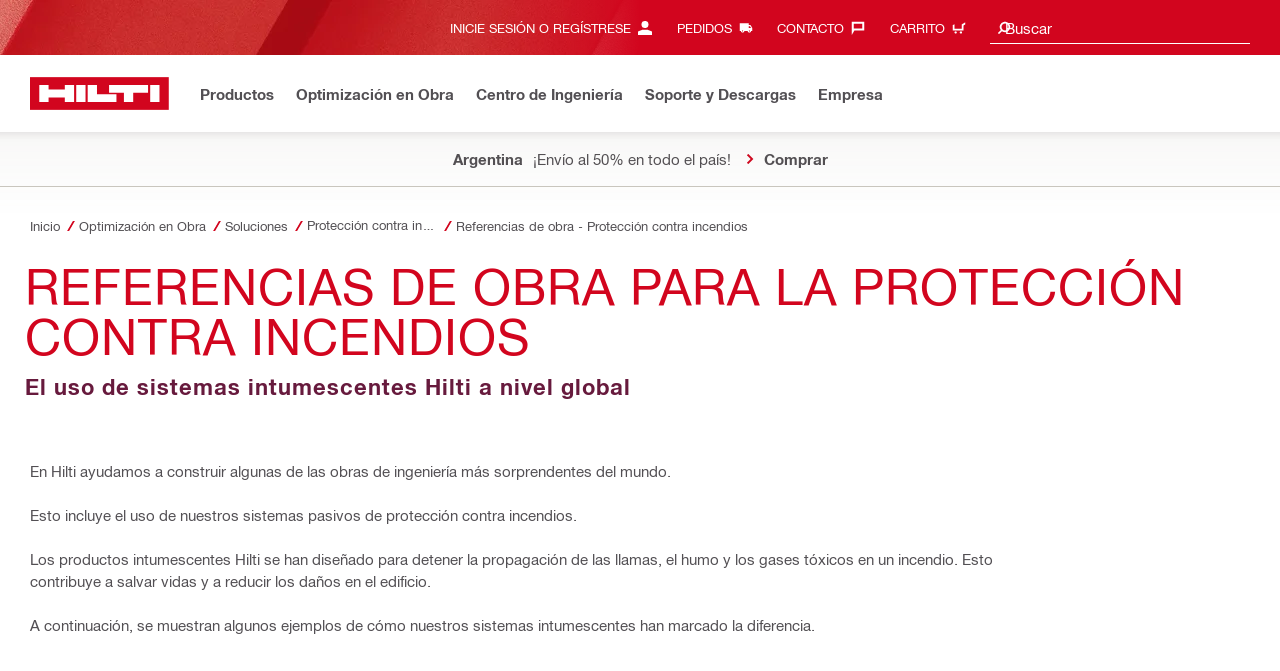

--- FILE ---
content_type: application/javascript
request_url: https://www.hilti.com.ar/1-ovnafus4j8W/6mPIb/jh1C49rJU/5NQENfJQNDzbkc/ai9Y/JH5B/clJPfVUB
body_size: 176042
content:
(function(){if(typeof Array.prototype.entries!=='function'){Object.defineProperty(Array.prototype,'entries',{value:function(){var index=0;const array=this;return {next:function(){if(index<array.length){return {value:[index,array[index++]],done:false};}else{return {done:true};}},[Symbol.iterator]:function(){return this;}};},writable:true,configurable:true});}}());(function(){b0();K65();v45();var ON=function XC(r9,k9){'use strict';var ZN=XC;switch(r9){case Gv:{var PP=function(Zg,gR){X4.push(vN);if(GC(kY)){for(var Ig=xd;r6(Ig,G4[rs]);++Ig){if(r6(Ig,F9)||NE(Ig,AE)||NE(Ig,v8)||NE(Ig,cG)){GG[Ig]=TC(TP);}else{GG[Ig]=kY[PA()[QC(xd)].apply(null,[H4,CR,k8])];kY+=zD[ms()[gG(KN)].apply(null,[AB,O6,Wp])][vE()[rC(EN)](VQ,GC(TP),CG)](Ig);}}}var F8=PA()[QC(V9)].apply(null,[xC,YN,cG]);for(var g4=xd;r6(g4,Zg[PA()[QC(xd)](H4,lB,k8)]);g4++){var P6=Zg[fB()[mE(PE)](JE,GC(xd),cs)](g4);var sN=k4(hC(gR,M8),G4[Md]);gR*=G4[hs];gR&=G4[Fp];gR+=G4[M8];gR&=G4[KN];var GR=GG[Zg[vE()[rC(EE)].apply(null,[RR,jA,mC])](g4)];if(NE(typeof P6[M9()[zB(hs)](lB,f4,sE,fN)],PA()[QC(AB)](W8,Fp,YP))){var CC=P6[NE(typeof M9()[zB(xd)],UG([],[][[]]))?M9()[zB(Md)](RG,R9,JQ,U9):M9()[zB(hs)].apply(null,[lB,fg,sE,fN])](xd);if(rQ(CC,G4[AB])&&r6(CC,Ms)){GR=GG[CC];}}if(rQ(GR,xd)){var Us=Xp(sN,kY[PA()[QC(xd)](H4,GC(GC(xd)),k8)]);GR+=Us;GR%=kY[PA()[QC(xd)](H4,mN,k8)];P6=kY[GR];}F8+=P6;}var LY;return X4.pop(),LY=F8,LY;};var q4=function(pE){var JN=[0x428a2f98,0x71374491,0xb5c0fbcf,0xe9b5dba5,0x3956c25b,0x59f111f1,0x923f82a4,0xab1c5ed5,0xd807aa98,0x12835b01,0x243185be,0x550c7dc3,0x72be5d74,0x80deb1fe,0x9bdc06a7,0xc19bf174,0xe49b69c1,0xefbe4786,0x0fc19dc6,0x240ca1cc,0x2de92c6f,0x4a7484aa,0x5cb0a9dc,0x76f988da,0x983e5152,0xa831c66d,0xb00327c8,0xbf597fc7,0xc6e00bf3,0xd5a79147,0x06ca6351,0x14292967,0x27b70a85,0x2e1b2138,0x4d2c6dfc,0x53380d13,0x650a7354,0x766a0abb,0x81c2c92e,0x92722c85,0xa2bfe8a1,0xa81a664b,0xc24b8b70,0xc76c51a3,0xd192e819,0xd6990624,0xf40e3585,0x106aa070,0x19a4c116,0x1e376c08,0x2748774c,0x34b0bcb5,0x391c0cb3,0x4ed8aa4a,0x5b9cca4f,0x682e6ff3,0x748f82ee,0x78a5636f,0x84c87814,0x8cc70208,0x90befffa,0xa4506ceb,0xbef9a3f7,0xc67178f2];var kC=0x6a09e667;var AG=0xbb67ae85;var pN=0x3c6ef372;var Is=0xa54ff53a;var lN=0x510e527f;var Q8=0x9b05688c;var hR=0x1f83d9ab;var fR=0x5be0cd19;var Bp=Q9(pE);var Ds=Bp["length"]*8;Bp+=zD["String"]["fromCharCode"](0x80);var jN=Bp["length"]/4+2;var LC=zD["Math"]["ceil"](jN/16);var ks=new (zD["Array"])(LC);for(var d6=0;d6<LC;d6++){ks[d6]=new (zD["Array"])(16);for(var Yd=0;Yd<16;Yd++){ks[d6][Yd]=Bp["charCodeAt"](d6*64+Yd*4)<<24|Bp["charCodeAt"](d6*64+Yd*4+1)<<16|Bp["charCodeAt"](d6*64+Yd*4+2)<<8|Bp["charCodeAt"](d6*64+Yd*4+3)<<0;}}var Os=Ds/zD["Math"]["pow"](2,32);ks[LC-1][14]=zD["Math"]["floor"](Os);ks[LC-1][15]=Ds;for(var A4=0;A4<LC;A4++){var LN=new (zD["Array"])(64);var NC=kC;var BB=AG;var hN=pN;var R6=Is;var cC=lN;var O9=Q8;var gE=hR;var Ib=fR;for(var L4=0;L4<64;L4++){var RN=void 0,Qd=void 0,fG=void 0,DR=void 0,fC=void 0,dC=void 0;if(L4<16)LN[L4]=ks[A4][L4];else{RN=WP(LN[L4-15],7)^WP(LN[L4-15],18)^LN[L4-15]>>>3;Qd=WP(LN[L4-2],17)^WP(LN[L4-2],19)^LN[L4-2]>>>10;LN[L4]=LN[L4-16]+RN+LN[L4-7]+Qd;}Qd=WP(cC,6)^WP(cC,11)^WP(cC,25);fG=cC&O9^~cC&gE;DR=Ib+Qd+fG+JN[L4]+LN[L4];RN=WP(NC,2)^WP(NC,13)^WP(NC,22);fC=NC&BB^NC&hN^BB&hN;dC=RN+fC;Ib=gE;gE=O9;O9=cC;cC=R6+DR>>>0;R6=hN;hN=BB;BB=NC;NC=DR+dC>>>0;}kC=kC+NC;AG=AG+BB;pN=pN+hN;Is=Is+R6;lN=lN+cC;Q8=Q8+O9;hR=hR+gE;fR=fR+Ib;}return [kC>>24&0xff,kC>>16&0xff,kC>>8&0xff,kC&0xff,AG>>24&0xff,AG>>16&0xff,AG>>8&0xff,AG&0xff,pN>>24&0xff,pN>>16&0xff,pN>>8&0xff,pN&0xff,Is>>24&0xff,Is>>16&0xff,Is>>8&0xff,Is&0xff,lN>>24&0xff,lN>>16&0xff,lN>>8&0xff,lN&0xff,Q8>>24&0xff,Q8>>16&0xff,Q8>>8&0xff,Q8&0xff,hR>>24&0xff,hR>>16&0xff,hR>>8&0xff,hR&0xff,fR>>24&0xff,fR>>16&0xff,fR>>8&0xff,fR&0xff];};var Td=function(){var fQ=PQ();var x4=-1;if(fQ["indexOf"]('Trident/7.0')>-1)x4=11;else if(fQ["indexOf"]('Trident/6.0')>-1)x4=10;else if(fQ["indexOf"]('Trident/5.0')>-1)x4=9;else x4=0;return x4>=9;};var SR=function(){var fA=hp();var Y4=zD["Object"]["prototype"]["hasOwnProperty"].call(zD["Navigator"]["prototype"],'mediaDevices');var EG=zD["Object"]["prototype"]["hasOwnProperty"].call(zD["Navigator"]["prototype"],'serviceWorker');var Xb=! !zD["window"]["browser"];var WQ=typeof zD["ServiceWorker"]==='function';var L6=typeof zD["ServiceWorkerContainer"]==='function';var K6=typeof zD["frames"]["ServiceWorkerRegistration"]==='function';var Kg=zD["window"]["location"]&&zD["window"]["location"]["protocol"]==='http:';var c8=fA&&(!Y4||!EG||!WQ||!Xb||!L6||!K6)&&!Kg;return c8;};var hp=function(){var s8=PQ();var V4=/(iPhone|iPad).*AppleWebKit(?!.*(Version|CriOS))/i["test"](s8);var T6=zD["navigator"]["platform"]==='MacIntel'&&zD["navigator"]["maxTouchPoints"]>1&&/(Safari)/["test"](s8)&&!zD["window"]["MSStream"]&&typeof zD["navigator"]["standalone"]!=='undefined';return V4||T6;};var KE=function(JR){var VR=zD["Math"]["floor"](zD["Math"]["random"]()*100000+10000);var n6=zD["String"](JR*VR);var Ap=0;var K8=[];var DG=n6["length"]>=18?true:false;while(K8["length"]<6){K8["push"](zD["parseInt"](n6["slice"](Ap,Ap+2),10));Ap=DG?Ap+3:Ap+2;}var N8=nC(K8);return [VR,N8];};var nb=function(z8){if(z8===null||z8===undefined){return 0;}var RA=function g6(W6){return z8["toLowerCase"]()["includes"](W6["toLowerCase"]());};var qB=0;(TQ&&TQ["fields"]||[])["some"](function(Ip){var jQ=Ip["type"];var Ks=Ip["labels"];if(Ks["some"](RA)){qB=Js[jQ];if(Ip["extensions"]&&Ip["extensions"]["labels"]&&Ip["extensions"]["labels"]["some"](function(mQ){return z8["toLowerCase"]()["includes"](mQ["toLowerCase"]());})){qB=Js[Ip["extensions"]["type"]];}return true;}return false;});return qB;};var DC=function(Ns){if(Ns===undefined||Ns==null){return false;}var rN=function bR(j6){return Ns["toLowerCase"]()===j6["toLowerCase"]();};return IG["some"](rN);};var g8=function(hG){try{var Eb=new (zD["Set"])(zD["Object"]["values"](Js));return hG["split"](';')["some"](function(F4){var bg=F4["split"](',');var FA=zD["Number"](bg[bg["length"]-1]);return Eb["has"](FA);});}catch(w4){return false;}};var MR=function(Gp){var m6='';var C7=0;if(Gp==null||zD["document"]["activeElement"]==null){return cc(L0,["elementFullId",m6,"elementIdType",C7]);}var Ww=['id','name','for','placeholder','aria-label','aria-labelledby'];Ww["forEach"](function(sX){if(!Gp["hasAttribute"](sX)||m6!==''&&C7!==0){return;}var hn=Gp["getAttribute"](sX);if(m6===''&&(hn!==null||hn!==undefined)){m6=hn;}if(C7===0){C7=nb(hn);}});return cc(L0,["elementFullId",m6,"elementIdType",C7]);};var kz=function(JX){var pn;if(JX==null){pn=zD["document"]["activeElement"];}else pn=JX;if(zD["document"]["activeElement"]==null)return -1;var NF=pn["getAttribute"]('name');if(NF==null){var nJ=pn["getAttribute"]('id');if(nJ==null)return -1;else return rV(nJ);}return rV(NF);};var Dx=function(jJ){var KT=-1;var bl=[];if(! !jJ&&typeof jJ==='string'&&jJ["length"]>0){var FX=jJ["split"](';');if(FX["length"]>1&&FX[FX["length"]-1]===''){FX["pop"]();}KT=zD["Math"]["floor"](zD["Math"]["random"]()*FX["length"]);var hm=FX[KT]["split"](',');for(var DW in hm){if(!zD["isNaN"](hm[DW])&&!zD["isNaN"](zD["parseInt"](hm[DW],10))){bl["push"](hm[DW]);}}}else{var nF=zD["String"](r2(1,5));var PV='1';var Lz=zD["String"](r2(20,70));var Nz=zD["String"](r2(100,300));var It=zD["String"](r2(100,300));bl=[nF,PV,Lz,Nz,It];}return [KT,bl];};var dV=function(w7,pF){var fx=typeof w7==='string'&&w7["length"]>0;var Vg=!zD["isNaN"](pF)&&(zD["Number"](pF)===-1||Rt()<zD["Number"](pF));if(!(fx&&Vg)){return false;}var kl='^([a-fA-F0-9]{31,32})$';return w7["search"](kl)!==-1;};var c7=function(nz,nV,Dc){var Pz;do{Pz=Ah(sD,[nz,nV]);}while(NE(Xp(Pz,Dc),G4[T7]));return Pz;};var DJ=function(vl){X4.push(Fg);var fz=hp(vl);var L2=zD[Il()[rX(xd)](ZV,hs,qw,AB)][vE()[rC(V9)](bn,MV,V8)][PA()[QC(KN)](HA,V9,YX)].call(zD[NE(typeof rz()[xt(PE)],UG('',[][[]]))?rz()[xt(CX)](ST,nm,Yx):rz()[xt(Bm)].apply(null,[wz,sW,cm])][vE()[rC(V9)](bn,j2,V8)],PA()[QC(YJ)].call(null,Ut,Qm,wJ));var V2=zD[Il()[rX(xd)](Vz,hs,qw,AB)][NE(typeof vE()[rC(LX)],UG('',[][[]]))?vE()[rC(U2)](TF,GC(GC({})),UJ):vE()[rC(V9)](bn,xd,V8)][PA()[QC(KN)](HA,GC(GC({})),YX)].call(zD[rz()[xt(Bm)].apply(null,[GC(GC([])),sW,cm])][vE()[rC(V9)].apply(null,[bn,Wp,V8])],rz()[xt(JV)](GC({}),TF,Ox));var UX=GC(GC(zD[fB()[mE(Ix)](zW,mX,JQ)][ms()[gG(z2)].apply(null,[Gl,Ll,jA])]));var l2=NE(typeof zD[rz()[xt(LX)].call(null,LW,ZX,P3)],PA()[QC(AB)].call(null,gw,YN,YP));var k2=NE(typeof zD[Yn()[PW(tJ)](tT,Gl,wm,ZT,LF,wT)],PA()[QC(AB)].call(null,gw,P7,YP));var SV=NE(typeof zD[vE()[rC(wt)](Xt,GC(GC({})),Rw)][fB()[mE(lF)].apply(null,[Tw,F7,GF])],PA()[QC(AB)](gw,Rn,YP));var SW=zD[fB()[mE(Ix)].apply(null,[zW,GC(TP),JQ])][M9()[zB(tJ)].call(null,M8,Md,Gm,Uh)]&&NE(zD[fB()[mE(Ix)](zW,Rn,JQ)][M9()[zB(tJ)].call(null,M8,YJ,Gm,Uh)][fB()[mE(RR)](M8,P7,vA)],Yn()[PW(f4)](fX,Qm,GC([]),An,Dz,Md));var XJ=fz&&(GC(L2)||GC(V2)||GC(l2)||GC(UX)||GC(k2)||GC(SV))&&GC(SW);var QJ;return X4.pop(),QJ=XJ,QJ;};var f3=function(zV){X4.push(CT);var Zc;return Zc=Cn()[Il()[rX(AB)](s7,Md,wX,Wl)](function Tg(B7){X4.push(Tn);while(TP)switch(B7[AT()[I2(PE)](Tw,rs,QX,R9,xd)]=B7[NE(typeof fB()[mE(KN)],'undefined')?fB()[mE(M8)].apply(null,[w3,AV,Gt]):fB()[mE(tX)](gt,PE,rI)]){case xd:if(b7(rz()[xt(z2)](U2,Cm,ME),zD[rz()[xt(ST)].apply(null,[LX,qX,B8])])){B7[fB()[mE(tX)](gt,GC({}),rI)]=G4[wT];break;}{var Vt;return Vt=B7[fB()[mE(F7)](vF,P7,QE)](ms()[gG(YJ)](YN,rI,GC([])),null),X4.pop(),Vt;}case U2:{var HV;return HV=B7[fB()[mE(F7)](vF,KN,QE)](ms()[gG(YJ)](YN,rI,T7),zD[rz()[xt(ST)](On,qX,B8)][rz()[xt(z2)].call(null,j2,Cm,ME)][xl()[Zx(Ix)](wt,jn,GC(xd),Nh,tX,k8)](zV)),X4.pop(),HV;}case V9:case vE()[rC(JV)](EX,GC([]),nl):{var C2;return C2=B7[rz()[xt(tX)](tF,vF,DT)](),X4.pop(),C2;}}X4.pop();},null,null,null,zD[fB()[mE(mF)].apply(null,[JV,wz,sJ])]),X4.pop(),Zc;};var Yw=function(){if(GC(Sv)){}else if(GC(GC(XD))){}else if(GC(Sv)){}else if(GC({})){}else if(GC(GC({}))){return function vV(){var Fw=PQ();X4.push(xd);var WW=PA()[QC(V9)].apply(null,[Uw,rF,cG]);var Xl=[];for(var IV=xd;r6(IV,Md);IV++){var Sn=zg(Fw);Xl[rz()[xt(xd)](LW,Qw,WV)](Sn);WW=UG(WW,Fw[Sn]);}var Am=[WW,Xl];var OV;return OV=Am[vE()[rC(wT)].apply(null,[Dn,EN,XW])](ms()[gG(ST)](L7,AB,GC(GC(xd)))),X4.pop(),OV;};}else{}};var Lm=function(){X4.push(Iz);try{var Jg=X4.length;var sV=GC(GC(XD));var Xw=jt();var xn=Yc()[rz()[xt(Uh)].call(null,TF,FJ,rx)](new (zD[AT()[I2(Ix)](wt,hs,gw,Vz,Tx)])(ms()[gG(Uh)](vc,cg,tJ),ms()[gG(mF)](ZX,Fx,GC(GC([])))),rz()[xt(AV)](gt,Bc,j9));var PF=jt();var RF=sn(PF,Xw);var cX;return cX=cc(L0,[ms()[gG(AV)](LF,TN,kx),xn,rz()[xt(Cm)](Yx,lc,xR),RF]),X4.pop(),cX;}catch(Sz){X4.splice(sn(Jg,TP),Infinity,Iz);var Bl;return X4.pop(),Bl={},Bl;}X4.pop();};var Yc=function(){X4.push(SJ);var MX=zD[ms()[gG(Cm)](tF,q2,z2)][PA()[QC(zW)](Qg,Yx,kF)]?zD[ms()[gG(Cm)](tF,q2,Lt)][PA()[QC(zW)](Qg,wT,kF)]:TC(D5[ms()[gG(kx)](r3,m4,GC(xd))]());var vn=zD[ms()[gG(Cm)](tF,q2,AE)][vE()[rC(Lg)](Wx,YP,VB)]?zD[ms()[gG(Cm)](tF,q2,Wp)][NE(typeof vE()[rC(P7)],UG('',[][[]]))?vE()[rC(U2)](vx,GC([]),pV):vE()[rC(Lg)](Wx,GC([]),VB)]:TC(TP);var Q3=zD[NE(typeof rz()[xt(YP)],UG([],[][[]]))?rz()[xt(CX)].apply(null,[s7,Nh,M7]):rz()[xt(ST)].call(null,GC(xd),qX,lE)][vE()[rC(hw)](YN,GC(GC({})),D3)]?zD[rz()[xt(ST)](Lt,qX,lE)][vE()[rC(hw)].call(null,YN,AE,D3)]:TC(G4[TP]);var K7=zD[rz()[xt(ST)](Gl,qX,lE)][fB()[mE(fX)](OX,LX,gd)]?zD[rz()[xt(ST)](AV,qX,lE)][fB()[mE(fX)](OX,vc,gd)]():TC(TP);var g3=zD[rz()[xt(ST)].call(null,mW,qX,lE)][ms()[gG(lF)](hw,zn,jn)]?zD[rz()[xt(ST)].apply(null,[tJ,qX,lE])][NE(typeof ms()[gG(AV)],UG('',[][[]]))?ms()[gG(Md)](EE,L3,Ix):ms()[gG(lF)](hw,zn,mN)]:TC(TP);var QT=TC(TP);var nt=[PA()[QC(V9)](Ed,GC(xd),cG),QT,vE()[rC(Tw)].apply(null,[UJ,gt,JF]),Ah(F0,[]),Ah(PD,[]),Ah(PH,[]),Ah(qH,[]),Ah(JK,[]),Ah(X1,[]),MX,vn,Q3,K7,g3];var Qt;return Qt=nt[vE()[rC(wT)](Dn,hs,RX)](NE(typeof PA()[QC(F7)],UG([],[][[]]))?PA()[QC(hs)](mn,sW,YX):PA()[QC(tJ)](FE,k8,hs)),X4.pop(),Qt;};var Qz=function(){var Gc;X4.push(Et);return Gc=Ah(fI,[zD[NE(typeof fB()[mE(AB)],UG([],[][[]]))?fB()[mE(M8)].call(null,Lx,GC(GC([])),ZV):fB()[mE(Ix)].apply(null,[zW,lF,rt])]]),X4.pop(),Gc;};var Zh=function(){X4.push(Wm);var hF=[xw,K2];var Ex=G7(Ez);if(mJ(Ex,GC([]))){try{var Tz=X4.length;var Uz=GC({});var Mz=zD[rz()[xt(k8)](AV,tT,k3)](Ex)[vE()[rC(jn)](fN,LX,Z3)](PA()[QC(Bm)](gz,RR,cW));if(rQ(Mz[PA()[QC(xd)](h9,z2,k8)],rs)){var nx=zD[vE()[rC(AB)](pw,wT,bX)](Mz[U2],AB);nx=zD[fB()[mE(Uh)].call(null,F9,GC(TP),ml)](nx)?xw:nx;hF[G4[T7]]=nx;}}catch(QW){X4.splice(sn(Tz,TP),Infinity,Wm);}}var kg;return X4.pop(),kg=hF,kg;};var H7=function(){var jc=[TC(TP),TC(G4[TP])];var Gn=G7(j7);X4.push(xx);if(mJ(Gn,GC({}))){try{var km=X4.length;var Wc=GC({});var bz=zD[rz()[xt(k8)].apply(null,[AB,tT,UE])](Gn)[vE()[rC(jn)](fN,Rn,Y8)](NE(typeof PA()[QC(ZV)],UG([],[][[]]))?PA()[QC(hs)].apply(null,[mC,rF,kV]):PA()[QC(Bm)](n4,Lt,cW));if(rQ(bz[NE(typeof PA()[QC(kx)],UG('',[][[]]))?PA()[QC(hs)].call(null,Fm,Lg,YP):PA()[QC(xd)](Qr,M8,k8)],rs)){var Jt=zD[NE(typeof vE()[rC(Lg)],UG('',[][[]]))?vE()[rC(U2)].call(null,jz,jn,BX):vE()[rC(AB)](pw,wt,Tb)](bz[TP],AB);var GJ=zD[NE(typeof vE()[rC(AB)],UG('',[][[]]))?vE()[rC(U2)](XV,Qm,UV):vE()[rC(AB)](pw,GC([]),Tb)](bz[V9],AB);Jt=zD[fB()[mE(Uh)](F9,wt,xN)](Jt)?TC(G4[TP]):Jt;GJ=zD[fB()[mE(Uh)].call(null,F9,dz,xN)](GJ)?TC(G4[TP]):GJ;jc=[GJ,Jt];}}catch(N2){X4.splice(sn(km,TP),Infinity,xx);}}var xF;return X4.pop(),xF=jc,xF;};var NT=function(){X4.push(gw);var tW=PA()[QC(V9)].call(null,SG,F7,cG);var RW=G7(j7);if(RW){try{var bx=X4.length;var WX=GC([]);var Q2=zD[rz()[xt(k8)].apply(null,[wT,tT,FY])](RW)[vE()[rC(jn)].apply(null,[fN,lF,k0])](mJ(typeof PA()[QC(v8)],UG('',[][[]]))?PA()[QC(Bm)](NA,T7,cW):PA()[QC(hs)](K3,R9,dF));tW=Q2[G4[T7]];}catch(xc){X4.splice(sn(bx,TP),Infinity,gw);}}var Ln;return X4.pop(),Ln=tW,Ln;};var gX=function(){X4.push(hT);var Hm=G7(j7);if(Hm){try{var cn=X4.length;var U3=GC(Sv);var Dm=zD[rz()[xt(k8)].call(null,M8,tT,Ss)](Hm)[vE()[rC(jn)](fN,gt,hE)](PA()[QC(Bm)](ss,T7,cW));if(rQ(Dm[PA()[QC(xd)](r4,rh,k8)],M8)){var HW=zD[vE()[rC(AB)](pw,rF,QP)](Dm[Fp],AB);var LV;return LV=zD[fB()[mE(Uh)].apply(null,[F9,On,tR])](HW)||NE(HW,TC(TP))?TC(TP):HW,X4.pop(),LV;}}catch(GX){X4.splice(sn(cn,TP),Infinity,hT);var PT;return X4.pop(),PT=TC(TP),PT;}}var nX;return X4.pop(),nX=TC(TP),nX;};var Uc=function(){var Sm=G7(j7);X4.push(fT);if(Sm){try{var TJ=X4.length;var mT=GC([]);var ZW=zD[rz()[xt(k8)](tX,tT,J9)](Sm)[vE()[rC(jn)](fN,KN,A6)](NE(typeof PA()[QC(j2)],'undefined')?PA()[QC(hs)].apply(null,[SX,T7,Xn]):PA()[QC(Bm)](Dh,mW,cW));if(NE(ZW[PA()[QC(xd)](ZP,zW,k8)],M8)){var H3;return X4.pop(),H3=ZW[G4[Gl]],H3;}}catch(bF){X4.splice(sn(TJ,TP),Infinity,fT);var Ux;return X4.pop(),Ux=null,Ux;}}var Ih;return X4.pop(),Ih=null,Ih;};var S7=function(R3,Ac){X4.push(Gh);for(var BJ=xd;r6(BJ,Ac[PA()[QC(xd)].call(null,dg,GC(GC({})),k8)]);BJ++){var v7=Ac[BJ];v7[fB()[mE(f4)].apply(null,[B2,Gl,Bd])]=v7[NE(typeof fB()[mE(mX)],UG('',[][[]]))?fB()[mE(M8)](R7,V7,An):fB()[mE(f4)].call(null,B2,MV,Bd)]||GC({});v7[vE()[rC(f4)](CR,fX,Fr)]=GC(GC([]));if(b7(ms()[gG(tJ)](EE,t4,fg),v7))v7[mJ(typeof xl()[Zx(f4)],UG(PA()[QC(V9)].apply(null,[Or,GC(GC([])),cG]),[][[]]))?xl()[Zx(M8)](z2,M8,sW,kJ,CX,sJ):xl()[Zx(TP)](hw,jA,GC({}),CT,v8,N3)]=GC(GC(Sv));zD[Il()[rX(xd)](cW,hs,jm,AB)][xl()[Zx(U2)](Vz,tJ,Ix,Jx,GC(GC([])),LX)](R3,BW(v7[Yn()[PW(T7)](GC(GC(TP)),Gl,Bm,Oh,Tc,V9)]),v7);}X4.pop();};var Sh=function(dT,vz,GV){X4.push(Lc);if(vz)S7(dT[mJ(typeof vE()[rC(z2)],UG([],[][[]]))?vE()[rC(V9)].apply(null,[bn,T7,gw]):vE()[rC(U2)].call(null,CV,CX,I3)],vz);if(GV)S7(dT,GV);zD[Il()[rX(xd)](B2,hs,gT,AB)][xl()[Zx(U2)].apply(null,[Lt,tJ,TF,f2,LW,LX])](dT,mJ(typeof vE()[rC(lF)],UG('',[][[]]))?vE()[rC(V9)](bn,v8,gw):vE()[rC(U2)](SF,Wp,Wl),cc(L0,[xl()[Zx(M8)](px,M8,GC({}),Nt,pm,sJ),GC({})]));var Jm;return X4.pop(),Jm=dT,Jm;};var BW=function(vw){X4.push(A2);var KX=hX(vw,PA()[QC(Fp)](gs,KN,Fp));var Hh;return Hh=wF(fB()[mE(YJ)].apply(null,[tm,Wp,Wt]),KV(KX))?KX:zD[ms()[gG(KN)].call(null,AB,zF,pm)](KX),X4.pop(),Hh;};var hX=function(D7,jX){X4.push(P3);if(zl(M9()[zB(U2)].call(null,hs,mW,IJ,t3),KV(D7))||GC(D7)){var nc;return X4.pop(),nc=D7,nc;}var TX=D7[zD[Il()[rX(U2)].apply(null,[hs,hs,tl,xd])][vE()[rC(Qm)](xV,Gl,n4)]];if(mJ(ZJ(xd),TX)){var Kn=TX.call(D7,jX||(mJ(typeof fB()[mE(P7)],UG('',[][[]]))?fB()[mE(EE)](dJ,s7,KP):fB()[mE(M8)].call(null,Qh,GC({}),YX)));if(zl(M9()[zB(U2)](hs,mF,IJ,t3),KV(Kn))){var NJ;return X4.pop(),NJ=Kn,NJ;}throw new (zD[ms()[gG(EE)](fg,c6,px)])(PA()[QC(LX)](k0,U2,T7));}var zw;return zw=(NE(mJ(typeof PA()[QC(lF)],UG('',[][[]]))?PA()[QC(Fp)].call(null,sG,kn,Fp):PA()[QC(hs)](Yt,kn,Zw),jX)?zD[ms()[gG(KN)](AB,rR,kx)]:zD[M9()[zB(M8)](hs,YJ,GW,kV)])(D7),X4.pop(),zw;};var FF=function(g7){X4.push(DT);if(GC(g7)){HX=G4[OF];qc=BV;hJ=sW;pT=jn;At=jn;I7=jn;X3=D5[vE()[rC(dz)](Yx,F9,lA)]();J2=jn;wl=jn;}X4.pop();};var Kw=function(){X4.push(F7);F3=PA()[QC(V9)].apply(null,[Rm,B2,cG]);dh=xd;Gz=xd;BF=xd;p7=PA()[QC(V9)].apply(null,[Rm,dz,cG]);G2=G4[T7];Kt=xd;PJ=G4[T7];KF=PA()[QC(V9)](Rm,AE,cG);ET=xd;jF=xd;cF=G4[T7];kT=xd;Ft=xd;FW=D5[rz()[xt(fN)](YP,fN,mz)]();X4.pop();};var ln=function(){vT=xd;X4.push(Fg);W2=PA()[QC(V9)].call(null,UA,jA,cG);LT={};Tt=PA()[QC(V9)](UA,GC(GC({})),cG);X4.pop();Kl=xd;Ym=xd;};var Pn=function(Sl,sw,CF){X4.push(p3);try{var tn=X4.length;var dW=GC(Sv);var z7=xd;var zX=GC(Sv);if(mJ(sw,TP)&&rQ(Gz,hJ)){if(GC(F2[vE()[rC(wz)](px,YN,vg)])){zX=GC(XD);F2[vE()[rC(wz)].apply(null,[px,wt,vg])]=GC(GC(Sv));}var Kh;return Kh=cc(L0,[PA()[QC(AV)](JJ,Cm,LW),z7,mJ(typeof ms()[gG(Tw)],UG([],[][[]]))?ms()[gG(B2)](Tw,bT,OF):ms()[gG(Md)](dc,lt,MV),zX,rz()[xt(rh)](sW,xd,Bn),dh]),X4.pop(),Kh;}if(NE(sw,TP)&&r6(dh,qc)||mJ(sw,TP)&&r6(Gz,hJ)){var cx=Sl?Sl:zD[fB()[mE(Ix)](zW,z2,IW)][NE(typeof M9()[zB(V9)],'undefined')?M9()[zB(Md)].apply(null,[fm,Bc,n2,cT]):M9()[zB(jn)](Md,tX,MF,RJ)];var dX=TC(TP);var LJ=TC(TP);if(cx&&cx[PA()[QC(Cm)](Pc,GC(xd),TT)]&&cx[PA()[QC(kx)].apply(null,[A3,jA,LF])]){dX=zD[rz()[xt(TP)].apply(null,[U2,EE,tt])][PA()[QC(P7)](t4,GC(TP),kx)](cx[PA()[QC(Cm)](Pc,GC(xd),TT)]);LJ=zD[rz()[xt(TP)](mF,EE,tt)][PA()[QC(P7)](t4,On,kx)](cx[NE(typeof PA()[QC(ST)],'undefined')?PA()[QC(hs)](XX,RR,Xm):PA()[QC(kx)](A3,On,LF)]);}else if(cx&&cx[PA()[QC(lF)].apply(null,[Sc,mX,PE])]&&cx[rz()[xt(B2)].call(null,GC(GC([])),M2,WT)]){dX=zD[NE(typeof rz()[xt(Tw)],UG([],[][[]]))?rz()[xt(CX)](GC(xd),Uw,Fz):rz()[xt(TP)](F7,EE,tt)][PA()[QC(P7)](t4,U2,kx)](cx[PA()[QC(lF)](Sc,fg,PE)]);LJ=zD[rz()[xt(TP)](TP,EE,tt)][PA()[QC(P7)](t4,GC(GC({})),kx)](cx[NE(typeof rz()[xt(lF)],'undefined')?rz()[xt(CX)](GC(GC(xd)),Zm,V7):rz()[xt(B2)](Bm,M2,WT)]);}var dn=cx[fB()[mE(B2)].apply(null,[tX,PE,bm])];if(wF(dn,null))dn=cx[ms()[gG(OX)](gt,pJ,F7)];var Wz=kz(dn);z7=sn(jt(),CF);var A7=(NE(typeof PA()[QC(Uh)],UG('',[][[]]))?PA()[QC(hs)](fh,P7,d7):PA()[QC(V9)](Dp,s7,cG))[ms()[gG(WF)].call(null,EX,EA,GC(TP))](kT,vE()[rC(OX)](vF,GC(xd),pJ))[ms()[gG(WF)].apply(null,[EX,EA,wm])](sw,vE()[rC(OX)].apply(null,[vF,GC([]),pJ]))[ms()[gG(WF)](EX,EA,pm)](z7,NE(typeof vE()[rC(kn)],UG([],[][[]]))?vE()[rC(U2)](ct,z2,C3):vE()[rC(OX)](vF,wm,pJ))[ms()[gG(WF)].apply(null,[EX,EA,kx])](dX,vE()[rC(OX)](vF,lB,pJ))[ms()[gG(WF)].apply(null,[EX,EA,GC(GC(xd))])](LJ);if(mJ(sw,G4[TP])){A7=(mJ(typeof PA()[QC(Dn)],UG([],[][[]]))?PA()[QC(V9)](Dp,EE,cG):PA()[QC(hs)](Bz,tX,jW))[ms()[gG(WF)](EX,EA,wt)](A7,mJ(typeof vE()[rC(CX)],UG([],[][[]]))?vE()[rC(OX)](vF,T7,pJ):vE()[rC(U2)](E2,Uh,El))[NE(typeof ms()[gG(wT)],UG('',[][[]]))?ms()[gG(Md)].apply(null,[rc,XT,wm]):ms()[gG(WF)](EX,EA,ZV)](Wz);var ht=zl(typeof cx[vE()[rC(wm)](Lg,k8,FE)],Yn()[PW(xd)](Fp,Qm,mN,vm,n7,KN))?cx[vE()[rC(wm)].call(null,Lg,Gl,FE)]:cx[vE()[rC(CR)].call(null,gx,v8,QQ)];if(zl(ht,null)&&mJ(ht,G4[TP]))A7=(NE(typeof PA()[QC(fN)],'undefined')?PA()[QC(hs)](YN,fX,TT):PA()[QC(V9)].call(null,Dp,lF,cG))[mJ(typeof ms()[gG(wz)],UG('',[][[]]))?ms()[gG(WF)](EX,EA,wT):ms()[gG(Md)].call(null,qn,IT,tJ)](A7,vE()[rC(OX)](vF,F7,pJ))[ms()[gG(WF)](EX,EA,GC(GC(TP)))](ht);}if(zl(typeof cx[Il()[rX(EE)].call(null,WF,KN,IF,gV)],Yn()[PW(xd)](Cm,Vz,LW,vm,n7,KN))&&NE(cx[Il()[rX(EE)](WF,KN,IF,gV)],GC([])))A7=PA()[QC(V9)].apply(null,[Dp,wT,cG])[ms()[gG(WF)](EX,EA,GC(GC([])))](A7,xl()[Zx(EE)].call(null,TT,rs,GC(GC([])),Fn,GC(GC(TP)),Sw));A7=(NE(typeof PA()[QC(fX)],'undefined')?PA()[QC(hs)](Zl,vc,AV):PA()[QC(V9)].call(null,Dp,MV,cG))[ms()[gG(WF)].call(null,EX,EA,mW)](A7,PA()[QC(tJ)].apply(null,[vg,zW,hs]));BF=UG(UG(UG(UG(UG(BF,kT),sw),z7),dX),LJ);F3=UG(F3,A7);}if(NE(sw,TP))dh++;else Gz++;kT++;var Iw;return Iw=cc(L0,[PA()[QC(AV)](JJ,dz,LW),z7,ms()[gG(B2)].call(null,Tw,bT,Bm),zX,rz()[xt(rh)](Rn,xd,Bn),dh]),X4.pop(),Iw;}catch(YF){X4.splice(sn(tn,TP),Infinity,p3);}X4.pop();};var m2=function(ph,Rc,jl){X4.push(Jn);try{var NV=X4.length;var J7=GC(Sv);var Nl=ph?ph:zD[fB()[mE(Ix)](zW,cW,t6)][M9()[zB(jn)].call(null,Md,f4,En,RJ)];var Rx=xd;var Hw=TC(TP);var gn=TP;var Ct=GC(Sv);if(rQ(Kl,HX)){if(GC(F2[vE()[rC(wz)].apply(null,[px,Cm,Bb])])){Ct=GC(GC({}));F2[vE()[rC(wz)].apply(null,[px,EN,Bb])]=GC(GC(Sv));}var GT;return GT=cc(L0,[PA()[QC(AV)](Jz,TP,LW),Rx,PA()[QC(RR)](HN,GC(GC([])),mN),Hw,ms()[gG(B2)](Tw,xC,cG),Ct]),X4.pop(),GT;}if(r6(Kl,HX)&&Nl&&mJ(Nl[xl()[Zx(CX)](AB,Fp,OX,DX,YN,B3)],undefined)){Hw=Nl[xl()[Zx(CX)](xd,Fp,WF,DX,mX,B3)];var E7=Nl[rz()[xt(OX)](Fp,wt,Um)];var bt=Nl[rz()[xt(TT)].call(null,rs,zW,Rg)]?G4[TP]:xd;var Hx=Nl[fB()[mE(OX)].apply(null,[RV,YX,zp])]?TP:xd;var lw=Nl[AT()[I2(CX)](jn,Fp,Nn,WF,Ix)]?TP:xd;var Em=Nl[vE()[rC(Yx)].apply(null,[Zt,Tw,Px])]?TP:xd;var Vw=UG(UG(UG(x7(bt,M8),x7(Hx,rs)),x7(lw,U2)),Em);Rx=sn(jt(),jl);var Ot=kz(null);var Dt=xd;if(E7&&Hw){if(mJ(E7,xd)&&mJ(Hw,xd)&&mJ(E7,Hw))Hw=TC(TP);else Hw=mJ(Hw,xd)?Hw:E7;}if(NE(Hx,xd)&&NE(lw,xd)&&NE(Em,xd)&&AJ(Hw,F9)){if(NE(Rc,V9)&&rQ(Hw,G4[AB])&&ng(Hw,l7))Hw=TC(G4[wT]);else if(rQ(Hw,MV)&&ng(Hw,Bm))Hw=TC(G4[V9]);else if(rQ(Hw,Ax)&&ng(Hw,Wn))Hw=TC(G4[EN]);else Hw=TC(G4[wT]);}if(mJ(Ot,sT)){Kc=xd;sT=Ot;}else Kc=UG(Kc,TP);var mg=t7(Hw);if(NE(mg,G4[T7])){var rJ=PA()[QC(V9)].apply(null,[Lf,gt,cG])[ms()[gG(WF)](EX,rg,GC({}))](Kl,vE()[rC(OX)].call(null,vF,AV,Cb))[ms()[gG(WF)].call(null,EX,rg,GC(GC({})))](Rc,vE()[rC(OX)](vF,U2,Cb))[mJ(typeof ms()[gG(F7)],UG([],[][[]]))?ms()[gG(WF)](EX,rg,dz):ms()[gG(Md)](RT,Gw,Dn)](Rx,vE()[rC(OX)](vF,Yx,Cb))[ms()[gG(WF)].apply(null,[EX,rg,mX])](Hw,vE()[rC(OX)](vF,pm,Cb))[ms()[gG(WF)](EX,rg,PE)](Dt,NE(typeof vE()[rC(rs)],'undefined')?vE()[rC(U2)].call(null,lJ,Fp,rn):vE()[rC(OX)].apply(null,[vF,fg,Cb]))[ms()[gG(WF)].call(null,EX,rg,GC(GC(xd)))](Vw,vE()[rC(OX)].apply(null,[vF,AV,Cb]))[ms()[gG(WF)](EX,rg,tX)](Ot);if(mJ(typeof Nl[Il()[rX(EE)].apply(null,[hw,KN,lm,gV])],Yn()[PW(xd)].apply(null,[Wp,V9,mN,xW,n7,KN]))&&NE(Nl[Il()[rX(EE)].apply(null,[wz,KN,lm,gV])],GC([])))rJ=PA()[QC(V9)].apply(null,[Lf,Lt,cG])[ms()[gG(WF)](EX,rg,mN)](rJ,vE()[rC(LW)].call(null,gt,wm,OC));rJ=PA()[QC(V9)](Lf,z2,cG)[mJ(typeof ms()[gG(mF)],UG([],[][[]]))?ms()[gG(WF)](EX,rg,GC(GC(TP))):ms()[gG(Md)].apply(null,[BV,Xm,AE])](rJ,PA()[QC(tJ)].apply(null,[Bb,xd,hs]));Tt=UG(Tt,rJ);Ym=UG(UG(UG(UG(UG(UG(Ym,Kl),Rc),Rx),Hw),Vw),Ot);}else gn=xd;}if(gn&&Nl&&Nl[NE(typeof xl()[Zx(AB)],UG(PA()[QC(V9)](Lf,lF,cG),[][[]]))?xl()[Zx(TP)](LX,NX,GC(GC([])),xX,JT,mt):xl()[Zx(CX)](Fp,Fp,Lg,DX,z2,B3)]){Kl++;}var Vl;return Vl=cc(L0,[PA()[QC(AV)](Jz,UJ,LW),Rx,PA()[QC(RR)].call(null,HN,Gl,mN),Hw,NE(typeof ms()[gG(AB)],UG([],[][[]]))?ms()[gG(Md)].call(null,Mm,rT,OF):ms()[gG(B2)](Tw,xC,wz),Ct]),X4.pop(),Vl;}catch(Mw){X4.splice(sn(NV,TP),Infinity,Jn);}X4.pop();};var HF=function(Z7,O7,fl,tV,lT){X4.push(Xc);try{var xg=X4.length;var S2=GC({});var m7=GC(Sv);var UF=xd;var zx=NE(typeof fB()[mE(hw)],UG('',[][[]]))?fB()[mE(M8)](MT,ZV,K3):fB()[mE(Fp)].apply(null,[FJ,V9,x3]);var Im=fl;var Jc=tV;if(NE(O7,TP)&&r6(ET,I7)||mJ(O7,TP)&&r6(jF,X3)){var Aw=Z7?Z7:zD[fB()[mE(Ix)](zW,rs,Vb)][M9()[zB(jn)](Md,Dn,sx,RJ)];var O2=TC(TP),Hn=TC(TP);if(Aw&&Aw[PA()[QC(Cm)](j9,Vz,TT)]&&Aw[PA()[QC(kx)](sm,Yx,LF)]){O2=zD[rz()[xt(TP)](GC({}),EE,sd)][NE(typeof PA()[QC(On)],UG([],[][[]]))?PA()[QC(hs)](ZX,GC(GC({})),AV):PA()[QC(P7)](GQ,j2,kx)](Aw[NE(typeof PA()[QC(j2)],'undefined')?PA()[QC(hs)].call(null,ww,rh,qz):PA()[QC(Cm)].apply(null,[j9,U2,TT])]);Hn=zD[rz()[xt(TP)](GC(xd),EE,sd)][PA()[QC(P7)](GQ,TP,kx)](Aw[mJ(typeof PA()[QC(T7)],UG([],[][[]]))?PA()[QC(kx)](sm,fX,LF):PA()[QC(hs)](Rh,AB,rw)]);}else if(Aw&&Aw[PA()[QC(lF)](Y2,rs,PE)]&&Aw[rz()[xt(B2)](hw,M2,KG)]){O2=zD[rz()[xt(TP)](V7,EE,sd)][PA()[QC(P7)].call(null,GQ,PE,kx)](Aw[PA()[QC(lF)].call(null,Y2,Tw,PE)]);Hn=zD[rz()[xt(TP)].apply(null,[ZV,EE,sd])][PA()[QC(P7)](GQ,ST,kx)](Aw[NE(typeof rz()[xt(LW)],'undefined')?rz()[xt(CX)](Tw,qV,FV):rz()[xt(B2)](kx,M2,KG)]);}else if(Aw&&Aw[vE()[rC(cG)].call(null,JE,Lt,Jw)]&&NE(gW(Aw[NE(typeof vE()[rC(EE)],'undefined')?vE()[rC(U2)].call(null,Xx,ST,fN):vE()[rC(cG)](JE,EE,Jw)]),M9()[zB(U2)].call(null,hs,KN,Al,t3))){if(AJ(Aw[vE()[rC(cG)](JE,AE,Jw)][PA()[QC(xd)].apply(null,[HC,tX,k8])],xd)){var kw=Aw[mJ(typeof vE()[rC(lB)],UG([],[][[]]))?vE()[rC(cG)](JE,GC(TP),Jw):vE()[rC(U2)].call(null,nl,GC(TP),Fl)][xd];if(kw&&kw[mJ(typeof PA()[QC(TF)],'undefined')?PA()[QC(Cm)](j9,YJ,TT):PA()[QC(hs)](Rz,R9,U7)]&&kw[PA()[QC(kx)](sm,YN,LF)]){O2=zD[mJ(typeof rz()[xt(Bm)],UG('',[][[]]))?rz()[xt(TP)].call(null,Gl,EE,sd):rz()[xt(CX)](tT,Nc,jw)][PA()[QC(P7)].apply(null,[GQ,AV,kx])](kw[PA()[QC(Cm)](j9,tX,TT)]);Hn=zD[rz()[xt(TP)].call(null,f4,EE,sd)][PA()[QC(P7)](GQ,GC([]),kx)](kw[PA()[QC(kx)](sm,LX,LF)]);}else if(kw&&kw[PA()[QC(lF)].apply(null,[Y2,cG,PE])]&&kw[rz()[xt(B2)].call(null,Qm,M2,KG)]){O2=zD[rz()[xt(TP)].call(null,CX,EE,sd)][PA()[QC(P7)](GQ,Vz,kx)](kw[PA()[QC(lF)](Y2,rh,PE)]);Hn=zD[rz()[xt(TP)].apply(null,[s7,EE,sd])][PA()[QC(P7)].apply(null,[GQ,YN,kx])](kw[rz()[xt(B2)].apply(null,[F7,M2,KG])]);}zx=ms()[gG(rs)].call(null,t3,qJ,Ix);}else{m7=GC(XD);}}if(GC(m7)){UF=sn(jt(),lT);var pz=PA()[QC(V9)].apply(null,[LR,pm,cG])[ms()[gG(WF)](EX,YR,PE)](FW,vE()[rC(OX)](vF,JV,hE))[ms()[gG(WF)](EX,YR,fg)](O7,vE()[rC(OX)](vF,V9,hE))[ms()[gG(WF)].call(null,EX,YR,GC({}))](UF,vE()[rC(OX)].apply(null,[vF,pm,hE]))[ms()[gG(WF)](EX,YR,Wp)](O2,vE()[rC(OX)](vF,tX,hE))[NE(typeof ms()[gG(F7)],UG('',[][[]]))?ms()[gG(Md)].apply(null,[Nx,cz,Fp]):ms()[gG(WF)](EX,YR,wz)](Hn,vE()[rC(OX)](vF,GC({}),hE))[ms()[gG(WF)](EX,YR,hs)](zx);if(zl(typeof Aw[Il()[rX(EE)](hs,KN,T2,gV)],Yn()[PW(xd)].apply(null,[ST,OX,T7,Wg,n7,KN]))&&NE(Aw[Il()[rX(EE)](Gl,KN,T2,gV)],GC({})))pz=(mJ(typeof PA()[QC(px)],UG([],[][[]]))?PA()[QC(V9)].apply(null,[LR,tT,cG]):PA()[QC(hs)](Mx,GC(GC(xd)),f7))[ms()[gG(WF)].call(null,EX,YR,UJ)](pz,vE()[rC(LW)].apply(null,[gt,fN,IC]));KF=PA()[QC(V9)].apply(null,[LR,gt,cG])[ms()[gG(WF)](EX,YR,wT)](UG(KF,pz),NE(typeof PA()[QC(CR)],UG('',[][[]]))?PA()[QC(hs)](m3,z2,G3):PA()[QC(tJ)].apply(null,[xG,EN,hs]));cF=UG(UG(UG(UG(UG(cF,FW),O7),UF),O2),Hn);if(NE(O7,G4[TP]))ET++;else jF++;FW++;Im=xd;Jc=xd;}}var z3;return z3=cc(L0,[PA()[QC(AV)](E3,Bm,LW),UF,vE()[rC(tT)].apply(null,[wz,lB,b4]),Im,vE()[rC(YX)](Gl,TF,nw),Jc,ms()[gG(TT)].call(null,TT,kW,Cm),m7]),X4.pop(),z3;}catch(Km){X4.splice(sn(xg,TP),Infinity,Xc);}X4.pop();};var dl=function(S3,jT,H2){X4.push(m3);try{var UW=X4.length;var Zn=GC(Sv);var Tm=xd;var EJ=GC(Sv);if(NE(jT,TP)&&r6(G2,pT)||mJ(jT,TP)&&r6(Kt,At)){var ft=S3?S3:zD[fB()[mE(Ix)].apply(null,[zW,cW,IP])][M9()[zB(jn)](Md,Cm,st,RJ)];if(ft&&mJ(ft[Yn()[PW(wT)].apply(null,[tT,wz,P7,Vx,vX,lB])],vE()[rC(mW)].call(null,JT,F7,vJ))){EJ=GC(GC(Sv));var M3=TC(D5[ms()[gG(kx)](r3,vB,Lt)]());var MJ=TC(TP);if(ft&&ft[PA()[QC(Cm)](Jp,On,TT)]&&ft[PA()[QC(kx)].apply(null,[Z2,GC({}),LF])]){M3=zD[rz()[xt(TP)](TT,EE,AC)][PA()[QC(P7)].call(null,QE,RR,kx)](ft[PA()[QC(Cm)].call(null,Jp,tF,TT)]);MJ=zD[NE(typeof rz()[xt(tF)],UG('',[][[]]))?rz()[xt(CX)].apply(null,[GC(GC(xd)),tx,Ql]):rz()[xt(TP)](GC(GC(xd)),EE,AC)][PA()[QC(P7)](QE,IX,kx)](ft[PA()[QC(kx)].apply(null,[Z2,rs,LF])]);}else if(ft&&ft[PA()[QC(lF)](sF,Ix,PE)]&&ft[rz()[xt(B2)].apply(null,[GC([]),M2,dG])]){M3=zD[rz()[xt(TP)].apply(null,[YP,EE,AC])][NE(typeof PA()[QC(TT)],'undefined')?PA()[QC(hs)](XF,GC(GC({})),rc):PA()[QC(P7)](QE,Fp,kx)](ft[mJ(typeof PA()[QC(YP)],UG([],[][[]]))?PA()[QC(lF)](sF,zW,PE):PA()[QC(hs)](Wl,GC({}),tw)]);MJ=zD[rz()[xt(TP)].call(null,f4,EE,AC)][PA()[QC(P7)].apply(null,[QE,GC(GC(xd)),kx])](ft[rz()[xt(B2)](KN,M2,dG)]);}Tm=sn(jt(),H2);var P2=(mJ(typeof PA()[QC(OF)],UG('',[][[]]))?PA()[QC(V9)].call(null,gA,GC(GC(TP)),cG):PA()[QC(hs)](v3,B2,lJ))[ms()[gG(WF)](EX,G8,Uh)](Ft,vE()[rC(OX)](vF,Uh,DU))[mJ(typeof ms()[gG(ST)],UG([],[][[]]))?ms()[gG(WF)].apply(null,[EX,G8,lF]):ms()[gG(Md)](FJ,OT,TP)](jT,mJ(typeof vE()[rC(F7)],UG('',[][[]]))?vE()[rC(OX)](vF,GC(GC({})),DU):vE()[rC(U2)].call(null,p2,GC(GC([])),cw))[ms()[gG(WF)](EX,G8,GC(GC(TP)))](Tm,vE()[rC(OX)].apply(null,[vF,tT,DU]))[ms()[gG(WF)].call(null,EX,G8,TF)](M3,vE()[rC(OX)](vF,Qm,DU))[mJ(typeof ms()[gG(EN)],UG('',[][[]]))?ms()[gG(WF)].apply(null,[EX,G8,px]):ms()[gG(Md)].apply(null,[z2,fw,wT])](MJ);if(mJ(typeof ft[Il()[rX(EE)](jn,KN,qF,gV)],Yn()[PW(xd)](Uh,LW,j2,gl,n7,KN))&&NE(ft[Il()[rX(EE)].apply(null,[JT,KN,qF,gV])],GC(GC(XD))))P2=(NE(typeof PA()[QC(Tw)],UG('',[][[]]))?PA()[QC(hs)](Dz,dz,lt):PA()[QC(V9)](gA,EN,cG))[ms()[gG(WF)](EX,G8,GC(GC({})))](P2,vE()[rC(LW)].apply(null,[gt,wz,Ep]));PJ=UG(UG(UG(UG(UG(PJ,Ft),jT),Tm),M3),MJ);p7=PA()[QC(V9)].call(null,gA,F7,cG)[NE(typeof ms()[gG(LW)],'undefined')?ms()[gG(Md)](rl,tX,YJ):ms()[gG(WF)](EX,G8,mX)](UG(p7,P2),PA()[QC(tJ)].call(null,DE,s7,hs));if(NE(jT,TP))G2++;else Kt++;}}if(NE(jT,TP))G2++;else Kt++;Ft++;var In;return In=cc(L0,[PA()[QC(AV)].apply(null,[Vn,AB,LW]),Tm,fB()[mE(TT)](On,ZV,s9),EJ]),X4.pop(),In;}catch(rm){X4.splice(sn(UW,TP),Infinity,m3);}X4.pop();};var fF=function(St,D2,g2){X4.push(Wx);try{var hW=X4.length;var ql=GC({});var Ml=xd;var O3=GC([]);if(rQ(vT,J2)){if(GC(F2[mJ(typeof vE()[rC(PE)],'undefined')?vE()[rC(wz)].apply(null,[px,Dn,kJ]):vE()[rC(U2)](Eh,F7,KJ)])){O3=GC(GC([]));F2[vE()[rC(wz)](px,j2,kJ)]=GC(GC({}));}var jx;return jx=cc(L0,[PA()[QC(AV)](hg,JV,LW),Ml,ms()[gG(B2)].apply(null,[Tw,Nm,GC(TP)]),O3]),X4.pop(),jx;}var QF=St?St:zD[fB()[mE(Ix)](zW,mW,lm)][M9()[zB(jn)](Md,T7,Un,RJ)];var gF=QF[mJ(typeof fB()[mE(LW)],'undefined')?fB()[mE(B2)].call(null,tX,Cm,RJ):fB()[mE(M8)].apply(null,[AX,j2,jh])];if(wF(gF,null))gF=QF[ms()[gG(OX)](gt,E2,WF)];var qm=DC(gF[fB()[mE(On)](vc,wz,CJ)]);var dw=mJ(jV[vE()[rC(R9)].call(null,dJ,tJ,YT)](St&&St[fB()[mE(On)](vc,Md,CJ)]),TC(TP));if(GC(qm)&&GC(dw)){var j3;return j3=cc(L0,[PA()[QC(AV)].apply(null,[hg,UJ,LW]),Ml,NE(typeof ms()[gG(jn)],UG('',[][[]]))?ms()[gG(Md)].call(null,tF,Wm,pm):ms()[gG(B2)](Tw,Nm,Dn),O3]),X4.pop(),j3;}var Ht=kz(gF);var CW=PA()[QC(V9)].apply(null,[tx,GC({}),cG]);var Ul=PA()[QC(V9)](tx,GC(GC([])),cG);var hz=PA()[QC(V9)](tx,fg,cG);var BT=PA()[QC(V9)](tx,tX,cG);if(NE(D2,Md)){CW=QF[fB()[mE(cW)].apply(null,[mW,WF,Qx])];Ul=QF[fB()[mE(IX)](F7,jn,A2)];hz=QF[NE(typeof PA()[QC(gt)],'undefined')?PA()[QC(hs)](Ew,GC(GC(TP)),Oc):PA()[QC(fX)].apply(null,[TV,TF,jn])];BT=QF[NE(typeof PA()[QC(LW)],UG('',[][[]]))?PA()[QC(hs)].apply(null,[zJ,F7,bc]):PA()[QC(wt)](Cw,fg,rh)];}Ml=sn(jt(),g2);var WJ=PA()[QC(V9)](tx,Tw,cG)[ms()[gG(WF)](EX,Yp,GC({}))](vT,vE()[rC(OX)](vF,EN,E2))[ms()[gG(WF)].apply(null,[EX,Yp,vc])](D2,vE()[rC(OX)](vF,Tw,E2))[mJ(typeof ms()[gG(tJ)],UG([],[][[]]))?ms()[gG(WF)](EX,Yp,F9):ms()[gG(Md)](Sx,X7,GC(GC(xd)))](CW,vE()[rC(OX)](vF,fX,E2))[ms()[gG(WF)].apply(null,[EX,Yp,Wp])](Ul,vE()[rC(OX)](vF,PE,E2))[ms()[gG(WF)].apply(null,[EX,Yp,EE])](hz,vE()[rC(OX)].call(null,vF,GC(GC([])),E2))[ms()[gG(WF)].apply(null,[EX,Yp,MV])](BT,mJ(typeof vE()[rC(Vz)],UG('',[][[]]))?vE()[rC(OX)](vF,rF,E2):vE()[rC(U2)](q7,Lg,gJ))[mJ(typeof ms()[gG(rh)],UG('',[][[]]))?ms()[gG(WF)](EX,Yp,tT):ms()[gG(Md)](Bt,pV,On)](Ml,vE()[rC(OX)](vF,GC(GC(TP)),E2))[ms()[gG(WF)](EX,Yp,Dn)](Ht);W2=PA()[QC(V9)].call(null,tx,GC(GC({})),cG)[ms()[gG(WF)].apply(null,[EX,Yp,GC(TP)])](UG(W2,WJ),PA()[QC(tJ)](kJ,WF,hs));vT++;var b3;return b3=cc(L0,[mJ(typeof PA()[QC(sW)],'undefined')?PA()[QC(AV)](hg,Yx,LW):PA()[QC(hs)].apply(null,[Mn,On,mx]),Ml,ms()[gG(B2)](Tw,Nm,GC(GC(xd))),O3]),X4.pop(),b3;}catch(wc){X4.splice(sn(hW,TP),Infinity,Wx);}X4.pop();};var Yz=function(Az,Lw){X4.push(Oz);try{var wV=X4.length;var fW=GC(GC(XD));var fJ=xd;var wn=GC([]);if(rQ(zD[Il()[rX(xd)](V9,hs,VT,AB)][fB()[mE(JV)].apply(null,[ST,wm,AX])](LT)[PA()[QC(xd)](pQ,lB,k8)],wl)){var zz;return zz=cc(L0,[PA()[QC(AV)].call(null,Y3,GC(GC({})),LW),fJ,ms()[gG(B2)](Tw,m3,GC(TP)),wn]),X4.pop(),zz;}var VX=Az?Az:zD[fB()[mE(Ix)](zW,tX,WT)][M9()[zB(jn)].apply(null,[Md,CR,JW,RJ])];var qx=VX[fB()[mE(B2)](tX,hw,Hc)];if(wF(qx,null))qx=VX[ms()[gG(OX)](gt,ZF,V9)];if(qx[M9()[zB(T7)](Fp,j2,Mt,Tc)]&&mJ(qx[M9()[zB(T7)](Fp,wz,Mt,Tc)][NE(typeof ms()[gG(tX)],'undefined')?ms()[gG(Md)](Tl,vt,fg):ms()[gG(cW)].call(null,f4,Qh,ST)](),fB()[mE(Rn)](Qm,YP,Iz))){var nT;return nT=cc(L0,[PA()[QC(AV)].call(null,Y3,GC([]),LW),fJ,ms()[gG(B2)](Tw,m3,Vz),wn]),X4.pop(),nT;}var Ic=MR(qx);var lW=Ic[mJ(typeof fB()[mE(JV)],'undefined')?fB()[mE(tF)](Fp,GC([]),n3):fB()[mE(M8)](lx,wz,Ms)];var PX=Ic[PA()[QC(ZV)](qW,hs,hV)];var bw=kz(qx);var DF=xd;var Mc=G4[T7];var wx=xd;var cJ=xd;if(mJ(PX,U2)&&mJ(PX,YP)){DF=NE(qx[NE(typeof ms()[gG(Tw)],UG([],[][[]]))?ms()[gG(Md)].apply(null,[xT,zT,JT]):ms()[gG(tJ)](EE,Xc,EN)],undefined)?G4[T7]:qx[ms()[gG(tJ)](EE,Xc,YJ)][PA()[QC(xd)](pQ,Fp,k8)];Mc=Cc(qx[ms()[gG(tJ)].call(null,EE,Xc,Fp)]);wx=pX(qx[ms()[gG(tJ)](EE,Xc,hs)]);cJ=Ch(qx[ms()[gG(tJ)].call(null,EE,Xc,cW)]);}if(PX){if(GC(Zz[PX])){Zz[PX]=lW;}else if(mJ(Zz[PX],lW)){PX=Js[PA()[QC(EN)](Fx,PE,U2)];}}fJ=sn(jt(),Lw);if(qx[ms()[gG(tJ)].apply(null,[EE,Xc,OF])]&&qx[ms()[gG(tJ)](EE,Xc,V9)][PA()[QC(xd)](pQ,GC(GC(TP)),k8)]){LT[lW]=cc(L0,[NE(typeof rz()[xt(fX)],UG([],[][[]]))?rz()[xt(CX)](AV,R9,nw):rz()[xt(cW)](tJ,wT,Op),bw,rz()[xt(IX)].apply(null,[Fp,cG,cz]),lW,PA()[QC(Lg)](q3,vc,OX),DF,vE()[rC(rF)](TW,GC(GC(xd)),T3),Mc,ms()[gG(IX)](kF,VT,GC(xd)),wx,AT()[I2(EN)].apply(null,[GC(GC(TP)),lB,QV,CX,tF]),cJ,PA()[QC(AV)](Y3,Gl,LW),fJ,mJ(typeof vE()[rC(fN)],UG('',[][[]]))?vE()[rC(JT)](qX,cG,LP):vE()[rC(U2)](M8,YX,tF),PX]);}else{delete LT[lW];}var c2;return c2=cc(L0,[PA()[QC(AV)].call(null,Y3,KN,LW),fJ,ms()[gG(B2)].apply(null,[Tw,m3,wt]),wn]),X4.pop(),c2;}catch(Kx){X4.splice(sn(wV,TP),Infinity,Oz);}X4.pop();};var pt=function(){return [Ym,BF,cF,PJ];};var DV=function(){return [Kl,kT,FW,Ft];};var VJ=function(){X4.push(Z2);var R2=zD[NE(typeof Il()[rX(TP)],UG([],[][[]]))?Il()[rX(rs)].apply(null,[F7,Pl,VV,Pw]):Il()[rX(xd)].call(null,wm,hs,Zs,AB)][NE(typeof ms()[gG(mF)],UG('',[][[]]))?ms()[gG(Md)](ww,cV,IX):ms()[gG(F7)].call(null,hl,EP,rF)](LT)[AT()[I2(jn)](Yx,hs,h9,PE,tT)](function(qT,W3){return Ah.apply(this,[k5,arguments]);},PA()[QC(V9)](f6,fg,cG));var rW;return X4.pop(),rW=[Tt,F3,KF,p7,W2,R2],rW;};var t7=function(s3){X4.push(p2);var Kz=zD[vE()[rC(lB)].call(null,V9,GC([]),US)][mJ(typeof rz()[xt(Md)],UG([],[][[]]))?rz()[xt(Rn)].apply(null,[R9,EW,w2]):rz()[xt(CX)].apply(null,[Bm,VT,gm])];if(wF(zD[vE()[rC(lB)](V9,kn,US)][rz()[xt(Rn)](YN,EW,w2)],null)){var Bx;return Bx=D5[rz()[xt(fN)](GC(xd),fN,cA)](),X4.pop(),Bx;}var Fc=Kz[PA()[QC(hw)](kX,IX,pm)](fB()[mE(On)](vc,F7,Hl));var wW=wF(Fc,null)?TC(TP):Dw(Fc);if(NE(wW,D5[ms()[gG(kx)](r3,Zp,mX)]())&&AJ(Kc,PE)&&NE(s3,TC(U2))){var EF;return X4.pop(),EF=G4[TP],EF;}else{var NW;return X4.pop(),NW=xd,NW;}X4.pop();};var lV=function(Rl){var xm=GC([]);var hx=xw;var KW=K2;var xz=xd;var Ow=G4[TP];var Q7=Ah(cr,[]);var cl=GC([]);var VW=G7(Ez);X4.push(PE);if(Rl||VW){var bW;return bW=cc(L0,[fB()[mE(JV)](ST,hs,Cx),Zh(),mJ(typeof rz()[xt(px)],UG([],[][[]]))?rz()[xt(f4)].call(null,hs,nW,Bw):rz()[xt(CX)].call(null,OF,AE,Cz),VW||Q7,PA()[QC(Tw)](fN,MV,AF),xm,AT()[I2(T7)].apply(null,[tT,EN,RV,Cm,sl]),cl]),X4.pop(),bW;}if(Ah(TZ,[])){var Y7=zD[fB()[mE(Ix)](zW,JV,Cw)][PA()[QC(tX)].call(null,OJ,Tw,pw)][Il()[rX(CX)](jA,Fp,kF,FJ)](UG(Om,HT));var ll=zD[mJ(typeof fB()[mE(UJ)],'undefined')?fB()[mE(Ix)](zW,YJ,Cw):fB()[mE(M8)](qn,cW,gc)][NE(typeof PA()[QC(mW)],UG('',[][[]]))?PA()[QC(hs)](bJ,RR,kt):PA()[QC(tX)](OJ,GC(GC(xd)),pw)][Il()[rX(CX)](EE,Fp,kF,FJ)](UG(Om,YV));var k7=zD[fB()[mE(Ix)].apply(null,[zW,Lg,Cw])][PA()[QC(tX)](OJ,kx,pw)][Il()[rX(CX)](U2,Fp,kF,FJ)](UG(Om,Mh));if(GC(Y7)&&GC(ll)&&GC(k7)){cl=GC(XD);var W7;return W7=cc(L0,[fB()[mE(JV)].call(null,ST,AV,Cx),[hx,KW],mJ(typeof rz()[xt(lF)],UG([],[][[]]))?rz()[xt(f4)](s7,nW,Bw):rz()[xt(CX)](mX,rn,xJ),Q7,NE(typeof PA()[QC(Rn)],'undefined')?PA()[QC(hs)](hT,zW,Mn):PA()[QC(Tw)].apply(null,[fN,zW,AF]),xm,mJ(typeof AT()[I2(Fp)],UG(PA()[QC(V9)](vW,MV,cG),[][[]]))?AT()[I2(T7)](F9,EN,RV,f4,sl):AT()[I2(V9)].call(null,YN,k3,mx,mF,Yh),cl]),X4.pop(),W7;}else{if(Y7&&mJ(Y7[vE()[rC(R9)](dJ,TF,fw)](PA()[QC(Bm)](sz,tJ,cW)),TC(TP))&&GC(zD[fB()[mE(Uh)].apply(null,[F9,PE,Pl])](zD[vE()[rC(AB)].apply(null,[pw,Tw,EV])](Y7[mJ(typeof vE()[rC(OX)],'undefined')?vE()[rC(jn)](fN,GC(GC([])),s2):vE()[rC(U2)].apply(null,[VF,UJ,zm])](PA()[QC(Bm)](sz,hs,cW))[G4[T7]],AB)))&&GC(zD[NE(typeof fB()[mE(kx)],UG([],[][[]]))?fB()[mE(M8)].apply(null,[YW,GC(GC(xd)),hg]):fB()[mE(Uh)](F9,f4,Pl)](zD[vE()[rC(AB)].call(null,pw,GC(TP),EV)](Y7[vE()[rC(jn)](fN,Dn,s2)](PA()[QC(Bm)](sz,rs,cW))[TP],AB)))){xz=zD[NE(typeof vE()[rC(cW)],'undefined')?vE()[rC(U2)](r7,Cm,zT):vE()[rC(AB)](pw,hs,EV)](Y7[vE()[rC(jn)](fN,s7,s2)](PA()[QC(Bm)](sz,Bc,cW))[xd],AB);Ow=zD[vE()[rC(AB)](pw,IX,EV)](Y7[vE()[rC(jn)](fN,fg,s2)](PA()[QC(Bm)].call(null,sz,zW,cW))[TP],AB);}else{xm=GC(GC({}));}if(ll&&mJ(ll[vE()[rC(R9)](dJ,mF,fw)](PA()[QC(Bm)](sz,GC([]),cW)),TC(TP))&&GC(zD[fB()[mE(Uh)].call(null,F9,fX,Pl)](zD[NE(typeof vE()[rC(rs)],'undefined')?vE()[rC(U2)](Dl,wz,OJ):vE()[rC(AB)](pw,GC(GC({})),EV)](ll[vE()[rC(jn)](fN,ZV,s2)](PA()[QC(Bm)](sz,WF,cW))[xd],G4[Wp])))&&GC(zD[fB()[mE(Uh)].apply(null,[F9,Cm,Pl])](zD[mJ(typeof vE()[rC(dz)],UG('',[][[]]))?vE()[rC(AB)](pw,GC(GC({})),EV):vE()[rC(U2)].call(null,Cl,AV,fV)](ll[vE()[rC(jn)].call(null,fN,v8,s2)](PA()[QC(Bm)](sz,KN,cW))[G4[TP]],AB)))){hx=zD[NE(typeof vE()[rC(wz)],UG('',[][[]]))?vE()[rC(U2)].apply(null,[pV,GC({}),X2]):vE()[rC(AB)](pw,GC([]),EV)](ll[vE()[rC(jn)](fN,Bc,s2)](PA()[QC(Bm)](sz,UJ,cW))[xd],G4[Wp]);}else{xm=GC(GC(Sv));}if(k7&&NE(typeof k7,PA()[QC(Fp)].call(null,Yl,z2,Fp))){Q7=k7;}else{xm=GC(XD);Q7=k7||Q7;}}}else{xz=AW;Ow=OW;hx=Ol;KW=c3;Q7=Pm;}if(GC(xm)){if(AJ(jt(),x7(xz,bV))){cl=GC(GC({}));var Qc;return Qc=cc(L0,[fB()[mE(JV)](ST,fX,Cx),[xw,K2],rz()[xt(f4)](cW,nW,Bw),Ah(cr,[]),PA()[QC(Tw)](fN,MV,AF),xm,AT()[I2(T7)](YX,EN,RV,Cm,sl),cl]),X4.pop(),Qc;}else{if(AJ(jt(),sn(x7(xz,bV),x2(x7(x7(AB,Ow),bV),BV)))){cl=GC(GC(Sv));}var Pt;return Pt=cc(L0,[mJ(typeof fB()[mE(AB)],UG([],[][[]]))?fB()[mE(JV)].apply(null,[ST,wT,Cx]):fB()[mE(M8)].apply(null,[nn,GC(GC(xd)),mm]),[hx,KW],rz()[xt(f4)](gt,nW,Bw),Q7,mJ(typeof PA()[QC(Uh)],UG([],[][[]]))?PA()[QC(Tw)].apply(null,[fN,GC([]),AF]):PA()[QC(hs)](jn,GC(GC(TP)),N7),xm,AT()[I2(T7)](LX,EN,RV,B2,sl),cl]),X4.pop(),Pt;}}var Gx;return Gx=cc(L0,[fB()[mE(JV)](ST,YX,Cx),[hx,KW],rz()[xt(f4)].apply(null,[MV,nW,Bw]),Q7,mJ(typeof PA()[QC(Cm)],'undefined')?PA()[QC(Tw)](fN,Xg,AF):PA()[QC(hs)].call(null,vh,V7,GF),xm,AT()[I2(T7)].apply(null,[GC(GC(TP)),EN,RV,ZV,sl]),cl]),X4.pop(),Gx;};var lz=function(){X4.push(tF);var Jl=AJ(arguments[PA()[QC(xd)].apply(null,[W5,fN,k8])],xd)&&mJ(arguments[xd],undefined)?arguments[D5[rz()[xt(fN)](PE,fN,rc)]()]:GC(Sv);zt=NE(typeof PA()[QC(j2)],UG([],[][[]]))?PA()[QC(hs)].call(null,Rm,GC(GC({})),Xz):PA()[QC(V9)](dx,TP,cG);Vc=TC(TP);var MW=Ah(TZ,[]);if(GC(Jl)){if(MW){zD[mJ(typeof fB()[mE(B2)],'undefined')?fB()[mE(Ix)](zW,Xg,zc):fB()[mE(M8)](Nw,Bm,HJ)][PA()[QC(tX)](Gb,tF,pw)][vE()[rC(Bc)](FT,s7,bX)](J3);zD[fB()[mE(Ix)].apply(null,[zW,LX,zc])][PA()[QC(tX)].apply(null,[Gb,dz,pw])][vE()[rC(Bc)].call(null,FT,f4,bX)](Vm);}var l3;return X4.pop(),l3=GC([]),l3;}var mw=NT();if(mw){if(dV(mw,PA()[QC(mF)](qt,Xg,WF))){zt=mw;Vc=TC(TP);if(MW){var mV=zD[mJ(typeof fB()[mE(sW)],'undefined')?fB()[mE(Ix)](zW,RR,zc):fB()[mE(M8)](Ec,EE,lX)][mJ(typeof PA()[QC(TP)],UG('',[][[]]))?PA()[QC(tX)].apply(null,[Gb,v8,pw]):PA()[QC(hs)](Hz,YJ,JF)][NE(typeof Il()[rX(tJ)],UG([],[][[]]))?Il()[rX(rs)](f4,V3,D3,UT):Il()[rX(CX)].apply(null,[LX,Fp,Bh,FJ])](J3);var Qn=zD[mJ(typeof fB()[mE(dz)],UG('',[][[]]))?fB()[mE(Ix)](zW,GC(TP),zc):fB()[mE(M8)](fN,Dn,qh)][PA()[QC(tX)].call(null,Gb,AE,pw)][Il()[rX(CX)].call(null,UJ,Fp,Bh,FJ)](Vm);if(mJ(zt,mV)||GC(dV(mV,Qn))){zD[fB()[mE(Ix)].call(null,zW,V9,zc)][PA()[QC(tX)](Gb,cW,pw)][ms()[gG(Rn)](T7,EX,WF)](J3,zt);zD[fB()[mE(Ix)].call(null,zW,Rn,zc)][PA()[QC(tX)].apply(null,[Gb,lF,pw])][ms()[gG(Rn)](T7,EX,GC(GC(TP)))](Vm,Vc);}}}else if(MW){var pW=zD[fB()[mE(Ix)](zW,GC(GC({})),zc)][NE(typeof PA()[QC(Uh)],'undefined')?PA()[QC(hs)].call(null,vvH,z2,jW):PA()[QC(tX)](Gb,AE,pw)][Il()[rX(CX)].call(null,EN,Fp,Bh,FJ)](Vm);if(pW&&NE(pW,PA()[QC(mF)](qt,GC(GC([])),WF))){zD[mJ(typeof fB()[mE(fX)],UG([],[][[]]))?fB()[mE(Ix)].apply(null,[zW,fX,zc]):fB()[mE(M8)](hg,Fp,ZOH)][PA()[QC(tX)].call(null,Gb,GC(GC(TP)),pw)][vE()[rC(Bc)](FT,hs,bX)](J3);zD[fB()[mE(Ix)](zW,tJ,zc)][PA()[QC(tX)](Gb,GC([]),pw)][vE()[rC(Bc)].apply(null,[FT,z2,bX])](Vm);zt=mJ(typeof PA()[QC(Yx)],'undefined')?PA()[QC(V9)].call(null,dx,xd,cG):PA()[QC(hs)].apply(null,[xDH,lF,BKH]);Vc=TC(TP);}}}if(MW){zt=zD[fB()[mE(Ix)](zW,LW,zc)][PA()[QC(tX)].call(null,Gb,TT,pw)][Il()[rX(CX)](YP,Fp,Bh,FJ)](J3);Vc=zD[mJ(typeof fB()[mE(WF)],UG([],[][[]]))?fB()[mE(Ix)](zW,GC([]),zc):fB()[mE(M8)].call(null,nZH,F7,XqH)][PA()[QC(tX)].apply(null,[Gb,V7,pw])][Il()[rX(CX)](cW,Fp,Bh,FJ)](Vm);if(GC(dV(zt,Vc))){zD[fB()[mE(Ix)](zW,V9,zc)][PA()[QC(tX)](Gb,GC(GC({})),pw)][NE(typeof vE()[rC(Bc)],UG('',[][[]]))?vE()[rC(U2)].call(null,bOH,GC([]),Sx):vE()[rC(Bc)](FT,U2,bX)](J3);zD[mJ(typeof fB()[mE(V9)],'undefined')?fB()[mE(Ix)].call(null,zW,PE,zc):fB()[mE(M8)](Zk,kx,JrH)][PA()[QC(tX)].apply(null,[Gb,GC(TP),pw])][vE()[rC(Bc)].call(null,FT,GC(TP),bX)](Vm);zt=mJ(typeof PA()[QC(wT)],UG([],[][[]]))?PA()[QC(V9)](dx,hw,cG):PA()[QC(hs)](Et,fg,Ox);Vc=TC(TP);}}var BOH;return X4.pop(),BOH=dV(zt,Vc),BOH;};var U1H=function(lvH){X4.push(T1H);if(lvH[PA()[QC(KN)].call(null,U8,T7,YX)](YHH)){var xUH=lvH[YHH];if(GC(xUH)){X4.pop();return;}var C0H=xUH[mJ(typeof vE()[rC(cG)],'undefined')?vE()[rC(jn)].call(null,fN,GC({}),E4):vE()[rC(U2)](DDH,mF,POH)](PA()[QC(Bm)].call(null,mp,GC(xd),cW));if(rQ(C0H[PA()[QC(xd)].apply(null,[VC,GC([]),k8])],U2)){zt=C0H[xd];Vc=C0H[TP];if(Ah(TZ,[])){try{var g5H=X4.length;var VqH=GC([]);zD[mJ(typeof fB()[mE(ZV)],'undefined')?fB()[mE(Ix)](zW,LW,fv):fB()[mE(M8)](m3,PE,m3)][PA()[QC(tX)](CB,GC(GC({})),pw)][ms()[gG(Rn)].call(null,T7,jw,hs)](J3,zt);zD[fB()[mE(Ix)](zW,Xg,fv)][PA()[QC(tX)](CB,Lg,pw)][NE(typeof ms()[gG(gt)],UG([],[][[]]))?ms()[gG(Md)](Pc,zm,GC([])):ms()[gG(Rn)].apply(null,[T7,jw,fN])](Vm,Vc);}catch(gSH){X4.splice(sn(g5H,TP),Infinity,T1H);}}}}X4.pop();};var gHH=function(PL,tOH){var WjH=ISH;var EL=d1H(tOH);X4.push(GF);var xjH=PA()[QC(V9)](Rp,Lt,cG)[ms()[gG(WF)].apply(null,[EX,EY,cW])](zD[vE()[rC(lB)](V9,GC(xd),Dg)][M9()[zB(tJ)](M8,ZV,NL,Uh)][fB()[mE(RR)](M8,GC(GC(xd)),R4)],AT()[I2(wT)](GC(GC({})),U2,ZKH,IX,xV))[ms()[gG(WF)].call(null,EX,EY,GC([]))](zD[vE()[rC(lB)](V9,wT,Dg)][M9()[zB(tJ)](M8,px,NL,Uh)][rz()[xt(Vz)].call(null,RR,Yx,xA)],mJ(typeof rz()[xt(tX)],UG('',[][[]]))?rz()[xt(s7)](Bm,MKH,QP):rz()[xt(CX)].apply(null,[CR,cT,sKH]))[ms()[gG(WF)].call(null,EX,EY,GC(TP))](PL,rz()[xt(Xg)].apply(null,[WF,RV,HC]))[ms()[gG(WF)].apply(null,[EX,EY,TT])](WjH);if(EL){xjH+=rz()[xt(fg)](pm,V7,nR)[ms()[gG(WF)](EX,EY,kn)](EL);}var bDH=gvH();bDH[fB()[mE(TF)].apply(null,[Ms,OF,OUH])](fB()[mE(Vz)].apply(null,[Bm,tJ,D3]),xjH,GC(GC({})));bDH[ms()[gG(TF)](TP,NR,pm)]=function(){X4.push(Pk);AJ(bDH[vE()[rC(BV)].call(null,sJ,TF,L9)],D5[Yn()[PW(WF)].apply(null,[GC(GC(TP)),s7,GC(GC([])),I5H,YOH,V9])]())&&k5H&&k5H(bDH);X4.pop();};bDH[mJ(typeof ms()[gG(Fp)],UG('',[][[]]))?ms()[gG(Vz)](Wm,Lb,GC(GC({}))):ms()[gG(Md)].apply(null,[QOH,RvH,GC(GC(TP))])]();X4.pop();};var ArH=function(mKH){X4.push(lIH);var wvH=AJ(arguments[PA()[QC(xd)](dd,GC(GC({})),k8)],TP)&&mJ(arguments[TP],undefined)?arguments[TP]:GC(GC(XD));var TKH=AJ(arguments[PA()[QC(xd)].apply(null,[dd,xd,k8])],U2)&&mJ(arguments[D5[fB()[mE(s7)].call(null,fN,EN,FV)]()],undefined)?arguments[U2]:GC(Sv);var HZH=new (zD[fB()[mE(Xg)].call(null,Dn,Lt,Kp)])();if(wvH){HZH[fB()[mE(fg)](F1H,rh,qd)](Yn()[PW(Dn)](tT,LX,mW,Nc,G0H,M8));}if(TKH){HZH[fB()[mE(fg)](F1H,f4,qd)](NE(typeof vE()[rC(B2)],'undefined')?vE()[rC(U2)].call(null,MSH,GC(GC(xd)),lB):vE()[rC(t3)](Wn,GC({}),X7));}if(AJ(HZH[rz()[xt(Qm)](Vz,cW,Mp)],xd)){try{var jHH=X4.length;var pKH=GC(GC(XD));gHH(zD[vE()[rC(PE)].call(null,T7,fN,SA)][PA()[QC(YN)](Z1H,fg,L7)](HZH)[vE()[rC(wT)](Dn,z2,BU)](vE()[rC(OX)].call(null,vF,CR,SA)),mKH);}catch(vL){X4.splice(sn(jHH,TP),Infinity,lIH);}}X4.pop();};var Tk=function(){return zt;};var d1H=function(wZH){X4.push(zOH);var Y1H=null;try{var SHH=X4.length;var VOH=GC([]);if(wZH){Y1H=Uc();}if(GC(Y1H)&&Ah(TZ,[])){Y1H=zD[fB()[mE(Ix)](zW,YP,wP)][PA()[QC(tX)](Ls,wm,pw)][Il()[rX(CX)].call(null,YN,Fp,s6,FJ)](UG(Om,Q5H));}}catch(fUH){X4.splice(sn(SHH,TP),Infinity,zOH);var kqH;return X4.pop(),kqH=null,kqH;}var HDH;return X4.pop(),HDH=Y1H,HDH;};var rSH=function(YfH){X4.push(IIH);var KrH=cc(L0,[rz()[xt(mN)](MV,r3,vB),Ah(PK,[YfH]),mJ(typeof ms()[gG(wm)],UG('',[][[]]))?ms()[gG(Qm)](rF,SA,kn):ms()[gG(Md)].apply(null,[dZH,GUH,wz]),YfH[rz()[xt(ST)](Vz,qX,Pp)]&&YfH[NE(typeof rz()[xt(tX)],UG([],[][[]]))?rz()[xt(CX)](v8,Hz,gz):rz()[xt(ST)](Dn,qX,Pp)][vE()[rC(B2)].call(null,LIH,f4,vC)]?YfH[rz()[xt(ST)].apply(null,[PE,qX,Pp])][vE()[rC(B2)](LIH,B2,vC)][NE(typeof PA()[QC(fN)],UG([],[][[]]))?PA()[QC(hs)](IHH,z2,bX):PA()[QC(xd)].apply(null,[EB,GC(GC(xd)),k8])]:TC(TP),ms()[gG(Lt)].apply(null,[FT,N4,wT]),Ah(Bq,[YfH]),rz()[xt(wz)](CR,YX,TG),NE(IrH(YfH[Yn()[PW(mX)].apply(null,[T7,lF,GC(TP),fV,sl,hs])]),M9()[zB(U2)].apply(null,[hs,Lg,bT,t3]))?TP:xd,rz()[xt(Lt)](z2,CSH,dZH),Ah(S1,[YfH]),fB()[mE(dz)](wT,GC(GC([])),MB),Ah(mY,[YfH])]);var crH;return X4.pop(),crH=KrH,crH;};var D1H=function(LUH){X4.push(gk);if(GC(LUH)||GC(LUH[ms()[gG(px)](njH,bC,JT)])){var vrH;return X4.pop(),vrH=[],vrH;}var gh=LUH[NE(typeof ms()[gG(jn)],'undefined')?ms()[gG(Md)].apply(null,[pHH,QjH,wz]):ms()[gG(px)].apply(null,[njH,bC,GC(GC([]))])];var vDH=Ah(fI,[gh]);var rUH=rSH(gh);var hh=rSH(zD[fB()[mE(Ix)].apply(null,[zW,On,ld])]);var tUH=rUH[fB()[mE(dz)].apply(null,[wT,v8,rB])];var hL=hh[fB()[mE(dz)].apply(null,[wT,T7,rB])];var gIH=(mJ(typeof PA()[QC(AB)],UG('',[][[]]))?PA()[QC(V9)](AK,GC([]),cG):PA()[QC(hs)](Ax,V9,nW))[ms()[gG(WF)](EX,tb,mF)](rUH[rz()[xt(mN)](GC(xd),r3,IB)],vE()[rC(OX)](vF,Dn,XQ))[ms()[gG(WF)](EX,tb,sW)](rUH[ms()[gG(Qm)](rF,rE,LX)],NE(typeof vE()[rC(wT)],UG('',[][[]]))?vE()[rC(U2)].apply(null,[vc,UJ,gx]):vE()[rC(OX)](vF,ST,XQ))[ms()[gG(WF)](EX,tb,TF)](rUH[rz()[xt(wz)].apply(null,[Gl,YX,bb])][mJ(typeof fB()[mE(j2)],UG([],[][[]]))?fB()[mE(Bm)](YJ,GC([]),wE):fB()[mE(M8)].call(null,Oc,CX,zqH)](),vE()[rC(OX)](vF,AB,XQ))[ms()[gG(WF)](EX,tb,jn)](rUH[NE(typeof ms()[gG(AE)],UG('',[][[]]))?ms()[gG(Md)].call(null,LSH,Xh,Gl):ms()[gG(Lt)](FT,F6,lF)],vE()[rC(OX)](vF,EE,XQ))[ms()[gG(WF)].call(null,EX,tb,Tw)](rUH[rz()[xt(Lt)](GC(GC([])),CSH,K4)]);var Xk=(NE(typeof PA()[QC(B2)],'undefined')?PA()[QC(hs)](RfH,j2,cm):PA()[QC(V9)].call(null,AK,cG,cG))[ms()[gG(WF)].call(null,EX,tb,TP)](hh[NE(typeof rz()[xt(pm)],UG([],[][[]]))?rz()[xt(CX)].call(null,cG,xJ,MIH):rz()[xt(mN)].apply(null,[V9,r3,IB])],vE()[rC(OX)].call(null,vF,GC(GC([])),XQ))[ms()[gG(WF)].apply(null,[EX,tb,Qm])](hh[ms()[gG(Qm)](rF,rE,AV)],vE()[rC(OX)](vF,GC(xd),XQ))[mJ(typeof ms()[gG(OF)],'undefined')?ms()[gG(WF)](EX,tb,GC([])):ms()[gG(Md)](mh,ZIH,wT)](hh[rz()[xt(wz)](U2,YX,bb)][NE(typeof fB()[mE(M8)],'undefined')?fB()[mE(M8)](Md,GC([]),XOH):fB()[mE(Bm)](YJ,Dn,wE)](),vE()[rC(OX)](vF,hw,XQ))[NE(typeof ms()[gG(tX)],UG([],[][[]]))?ms()[gG(Md)](JE,jA,k8):ms()[gG(WF)].apply(null,[EX,tb,cW])](hh[mJ(typeof ms()[gG(YX)],UG([],[][[]]))?ms()[gG(Lt)](FT,F6,kn):ms()[gG(Md)].call(null,qjH,L3,GC(GC(xd)))],mJ(typeof vE()[rC(wT)],'undefined')?vE()[rC(OX)].call(null,vF,k8,XQ):vE()[rC(U2)].call(null,rl,GC(GC([])),ZqH))[ms()[gG(WF)].apply(null,[EX,tb,IX])](hh[rz()[xt(Lt)](P7,CSH,K4)]);var q1H=tUH[Il()[rX(EN)].apply(null,[YN,lB,FP,M2])];var fjH=hL[Il()[rX(EN)](UJ,lB,FP,M2)];var tvH=tUH[Il()[rX(EN)](hs,lB,FP,M2)];var Ck=hL[mJ(typeof Il()[rX(Dn)],UG(NE(typeof PA()[QC(U2)],UG([],[][[]]))?PA()[QC(hs)](U2,wt,gOH):PA()[QC(V9)](AK,GC({}),cG),[][[]]))?Il()[rX(EN)].apply(null,[Tw,lB,FP,M2]):Il()[rX(rs)](vc,P3,EqH,Ll)];var VL=PA()[QC(V9)](AK,GC(GC(TP)),cG)[ms()[gG(WF)](EX,tb,GC({}))](tvH,ms()[gG(UJ)].apply(null,[mF,LE,Uh]))[NE(typeof ms()[gG(P7)],UG('',[][[]]))?ms()[gG(Md)].apply(null,[HHH,Cw,GC(GC(xd))]):ms()[gG(WF)].call(null,EX,tb,kx)](fjH);var UfH=PA()[QC(V9)].apply(null,[AK,px,cG])[ms()[gG(WF)].call(null,EX,tb,rF)](q1H,mJ(typeof PA()[QC(CX)],UG('',[][[]]))?PA()[QC(j2)].apply(null,[Bb,fN,Wl]):PA()[QC(hs)](p0H,Qm,Jn))[ms()[gG(WF)](EX,tb,V9)](Ck);var UrH;return UrH=[cc(L0,[ms()[gG(mN)].apply(null,[mW,ss,U2]),gIH]),cc(L0,[PA()[QC(gt)](M4,OX,qX),Xk]),cc(L0,[AT()[I2(WF)](Xg,V9,FP,IX,DjH),VL]),cc(L0,[fB()[mE(wm)].apply(null,[hV,GC({}),t4]),UfH]),cc(L0,[rz()[xt(dz)](GC(GC(TP)),Bh,q6),vDH])],X4.pop(),UrH;};var YL=function(KKH){return jUH(KKH)||Ah(DD,[KKH])||bHH(KKH)||Ah(hZ,[]);};var bHH=function(FjH,H0H){X4.push(v3);if(GC(FjH)){X4.pop();return;}if(NE(typeof FjH,PA()[QC(Fp)](OQ,PE,Fp))){var N1H;return X4.pop(),N1H=Ah(Mr,[FjH,H0H]),N1H;}var dk=zD[Il()[rX(xd)](Tw,hs,MjH,AB)][vE()[rC(V9)](bn,GC({}),C1H)][fB()[mE(Bm)].call(null,YJ,tF,jL)].call(FjH)[fB()[mE(LX)].call(null,f4,PE,Zp)](M8,TC(G4[TP]));if(NE(dk,Il()[rX(xd)].call(null,gt,hs,MjH,AB))&&FjH[fB()[mE(V9)].call(null,PZH,GC(TP),L3)])dk=FjH[fB()[mE(V9)](PZH,cW,L3)][ms()[gG(EN)](B2,c1H,Rn)];if(NE(dk,fB()[mE(Yx)](V7,GC(GC(TP)),WSH))||NE(dk,fB()[mE(Xg)](Dn,rF,BU))){var O5H;return O5H=zD[vE()[rC(PE)].apply(null,[T7,GC([]),Uw])][PA()[QC(YN)](pL,kn,L7)](FjH),X4.pop(),O5H;}if(NE(dk,vE()[rC(F1H)].call(null,mF,V9,vW))||new (zD[AT()[I2(Ix)](ZV,hs,QV,Lt,Tx)])(PA()[QC(fN)](bL,sW,YJ))[ms()[gG(s7)](qKH,v0H,mX)](dk)){var Lk;return X4.pop(),Lk=Ah(Mr,[FjH,H0H]),Lk;}X4.pop();};var jUH=function(P1H){X4.push(UvH);if(zD[mJ(typeof vE()[rC(px)],'undefined')?vE()[rC(PE)].apply(null,[T7,tX,RDH]):vE()[rC(U2)].call(null,LX,jn,Jn)][PA()[QC(rh)](TL,GC(GC(TP)),BV)](P1H)){var lDH;return X4.pop(),lDH=Ah(Mr,[P1H]),lDH;}X4.pop();};var EDH=function(){X4.push(vF);try{var RIH=X4.length;var hHH=GC(Sv);if(Td()||SR()){var ffH;return X4.pop(),ffH=[],ffH;}var HrH=zD[fB()[mE(Ix)](zW,ST,MqH)][mJ(typeof vE()[rC(YN)],'undefined')?vE()[rC(lB)].apply(null,[V9,GC({}),HqH]):vE()[rC(U2)](qk,GC(GC(xd)),ODH)][ms()[gG(Xg)](CL,M0H,rF)](PA()[QC(B2)](DUH,Ix,Bm));HrH[xl()[Zx(EN)](fg,Md,cW,VjH,GC(GC(TP)),fw)][Il()[rX(jn)].apply(null,[LW,Fp,l1H,Yx])]=vE()[rC(sDH)](B3,Gl,LQ);zD[fB()[mE(Ix)].call(null,zW,T7,MqH)][mJ(typeof vE()[rC(U2)],UG('',[][[]]))?vE()[rC(lB)].apply(null,[V9,LW,HqH]):vE()[rC(U2)].apply(null,[YJ,OF,Iz])][ms()[gG(wz)](sW,DB,CR)][ms()[gG(dz)](Yx,IjH,YN)](HrH);var wjH=HrH[ms()[gG(px)](njH,WvH,GC(GC(xd)))];var fSH=Ah(Y5,[HrH]);var JHH=cZH(wjH);var SZH=Ah(Wf,[wjH]);HrH[ms()[gG(wm)](M8,SIH,EE)]=Il()[rX(T7)].apply(null,[wt,M8,hOH,EW]);var f1H=D1H(HrH);HrH[PA()[QC(z2)].apply(null,[JSH,CR,LX])]();var WKH=[][NE(typeof ms()[gG(YP)],UG([],[][[]]))?ms()[gG(Md)].call(null,LSH,mm,Tw):ms()[gG(WF)].call(null,EX,ZE,KN)](YL(fSH),[cc(L0,[vE()[rC(Qw)].call(null,ST,GC(TP),K3),JHH]),cc(L0,[ms()[gG(CR)](Wx,Oh,GC(GC(TP))),SZH])],YL(f1H),[cc(L0,[mJ(typeof rz()[xt(Wp)],'undefined')?rz()[xt(wm)](mN,ZV,GZH):rz()[xt(CX)](AB,Yx,UV),PA()[QC(V9)](t1H,v8,cG)])]);var GHH;return X4.pop(),GHH=WKH,GHH;}catch(VKH){X4.splice(sn(RIH,TP),Infinity,vF);var zUH;return X4.pop(),zUH=[],zUH;}X4.pop();};var cZH=function(FOH){X4.push(wJ);if(FOH[Yn()[PW(mX)](rF,AV,AE,HfH,sl,hs)]&&AJ(zD[Il()[rX(xd)].call(null,fN,hs,wX,AB)][fB()[mE(JV)].call(null,ST,TF,QOH)](FOH[Yn()[PW(mX)].apply(null,[k8,xd,GC([]),HfH,sl,hs])])[PA()[QC(xd)].call(null,ZE,j2,k8)],xd)){var TDH=[];for(var Y0H in FOH[Yn()[PW(mX)].call(null,tJ,kn,Lg,HfH,sl,hs)]){if(zD[Il()[rX(xd)](gt,hs,wX,AB)][mJ(typeof vE()[rC(KN)],UG([],[][[]]))?vE()[rC(V9)].apply(null,[bn,PE,Ox]):vE()[rC(U2)].apply(null,[GF,sW,VUH])][PA()[QC(KN)](vfH,F7,YX)].call(FOH[Yn()[PW(mX)](GC(GC([])),LW,GC(GC(xd)),HfH,sl,hs)],Y0H)){TDH[rz()[xt(xd)].call(null,TT,Qw,Ql)](Y0H);}}var GDH=t0H(q4(TDH[vE()[rC(wT)].call(null,Dn,ST,Tl)](vE()[rC(OX)](vF,PE,Ll))));var rIH;return X4.pop(),rIH=GDH,rIH;}else{var JIH;return JIH=fB()[mE(gt)].call(null,VZH,EN,l6),X4.pop(),JIH;}X4.pop();};var KqH=function(){X4.push(hV);var n0H=ms()[gG(tT)].apply(null,[qX,RG,GC(xd)]);try{var zIH=X4.length;var cjH=GC(GC(XD));var F5H=KZH(VY,[]);var DOH=vE()[rC(Lh)](M8,jn,gDH);if(zD[fB()[mE(Ix)](zW,jn,cz)][NE(typeof AT()[I2(Gl)],UG(PA()[QC(V9)](Q1H,Qm,cG),[][[]]))?AT()[I2(V9)].apply(null,[Uh,V7,p2,Bm,Xz]):AT()[I2(Dn)](f4,lB,GvH,lB,LIH)]&&zD[fB()[mE(Ix)](zW,GC(GC(xd)),cz)][AT()[I2(Dn)](MV,lB,GvH,TF,LIH)][ms()[gG(YX)](dJ,JL,TT)]){var pDH=zD[fB()[mE(Ix)].apply(null,[zW,GC(GC({})),cz])][AT()[I2(Dn)].apply(null,[wz,lB,GvH,mN,LIH])][ms()[gG(YX)].call(null,dJ,JL,GC(GC(xd)))];DOH=(mJ(typeof PA()[QC(Md)],'undefined')?PA()[QC(V9)](Q1H,M8,cG):PA()[QC(hs)](Vh,GC(GC({})),kOH))[ms()[gG(WF)].call(null,EX,C9,LW)](pDH[rz()[xt(CR)](Uh,AZH,UL)],vE()[rC(OX)](vF,gt,C3))[ms()[gG(WF)](EX,C9,Vz)](pDH[rz()[xt(Yx)](Fp,jA,fT)],vE()[rC(OX)](vF,Bm,C3))[mJ(typeof ms()[gG(Uh)],UG([],[][[]]))?ms()[gG(WF)](EX,C9,T7):ms()[gG(Md)].call(null,XDH,vZH,tJ)](pDH[fB()[mE(LW)](tT,TF,QX)]);}var cUH=PA()[QC(V9)].apply(null,[Q1H,xd,cG])[ms()[gG(WF)].call(null,EX,C9,cG)](DOH,vE()[rC(OX)](vF,rs,C3))[ms()[gG(WF)].call(null,EX,C9,GC(xd))](F5H);var IfH;return X4.pop(),IfH=cUH,IfH;}catch(FHH){X4.splice(sn(zIH,TP),Infinity,hV);var UZH;return X4.pop(),UZH=n0H,UZH;}X4.pop();};var D5H=function(){var FUH=KZH(D,[]);var Gk=KZH(Sr,[]);X4.push(zJ);var pk=KZH(DS,[]);var XSH=PA()[QC(V9)].call(null,YE,JV,cG)[ms()[gG(WF)].apply(null,[EX,FC,Xg])](FUH,vE()[rC(OX)].apply(null,[vF,LW,Zs]))[ms()[gG(WF)].call(null,EX,FC,GC(GC(TP)))](Gk,vE()[rC(OX)].apply(null,[vF,P7,Zs]))[ms()[gG(WF)](EX,FC,z2)](pk);var UHH;return X4.pop(),UHH=XSH,UHH;};var mqH=function(){X4.push(gqH);var BqH=function(){return KZH.apply(this,[MO,arguments]);};var g1H=function(){return KZH.apply(this,[Vr,arguments]);};var EUH=function IZH(){X4.push(w0H);var zSH=[];for(var qOH in zD[fB()[mE(Ix)].apply(null,[zW,rh,fs])][Yn()[PW(mX)].call(null,GC(GC({})),fg,Ix,Jh,sl,hs)][PA()[QC(IX)](P4,B2,vOH)]){if(zD[Il()[rX(xd)].apply(null,[V9,hs,U7,AB])][vE()[rC(V9)](bn,OF,R8)][PA()[QC(KN)](Y9,M8,YX)].call(zD[NE(typeof fB()[mE(F1H)],UG('',[][[]]))?fB()[mE(M8)](tX,GC(TP),fX):fB()[mE(Ix)].apply(null,[zW,Rn,fs])][Yn()[PW(mX)].call(null,j2,Tw,LX,Jh,sl,hs)][PA()[QC(IX)](P4,xd,vOH)],qOH)){zSH[rz()[xt(xd)](GC(GC(TP)),Qw,Tp)](qOH);for(var TvH in zD[fB()[mE(Ix)].apply(null,[zW,F7,fs])][Yn()[PW(mX)].call(null,EN,PE,wt,Jh,sl,hs)][NE(typeof PA()[QC(sW)],'undefined')?PA()[QC(hs)](rw,jn,gJ):PA()[QC(IX)].call(null,P4,GC(TP),vOH)][qOH]){if(zD[mJ(typeof Il()[rX(CX)],UG([],[][[]]))?Il()[rX(xd)](rs,hs,U7,AB):Il()[rX(rs)](mW,ZT,Cx,Ik)][vE()[rC(V9)](bn,rs,R8)][PA()[QC(KN)](Y9,OF,YX)].call(zD[fB()[mE(Ix)](zW,ST,fs)][Yn()[PW(mX)](sW,tJ,tF,Jh,sl,hs)][PA()[QC(IX)](P4,T7,vOH)][qOH],TvH)){zSH[rz()[xt(xd)](T7,Qw,Tp)](TvH);}}}}var ZHH;return ZHH=t0H(q4(zD[ms()[gG(tF)](PZH,Dk,UJ)][mJ(typeof M9()[zB(Dn)],UG([],[][[]]))?M9()[zB(WF)].apply(null,[KN,EN,qIH,Un]):M9()[zB(Md)](Ok,Uh,IW,jZH)](zSH))),X4.pop(),ZHH;};if(GC(GC(zD[NE(typeof fB()[mE(cW)],'undefined')?fB()[mE(M8)].call(null,XOH,wz,ZX):fB()[mE(Ix)](zW,jn,FP)][Yn()[PW(mX)](JT,PE,GC({}),x3,sl,hs)]))&&GC(GC(zD[fB()[mE(Ix)](zW,wm,FP)][Yn()[PW(mX)].apply(null,[JT,rF,TF,x3,sl,hs])][PA()[QC(IX)].call(null,OR,JT,vOH)]))){if(GC(GC(zD[fB()[mE(Ix)](zW,Wp,FP)][mJ(typeof Yn()[PW(CX)],'undefined')?Yn()[PW(mX)](CX,EE,f4,x3,sl,hs):Yn()[PW(Fp)](f4,lF,WF,st,qvH,WOH)][PA()[QC(IX)](OR,Cm,vOH)][ms()[gG(R9)](AV,FR,EN)]))&&GC(GC(zD[fB()[mE(Ix)].call(null,zW,LX,FP)][Yn()[PW(mX)].call(null,AB,k8,GC([]),x3,sl,hs)][PA()[QC(IX)](OR,wT,vOH)][Yn()[PW(OF)](V7,KN,AV,x3,EV,Fp)]))){if(NE(typeof zD[NE(typeof fB()[mE(ST)],'undefined')?fB()[mE(M8)](OSH,Bm,M5H):fB()[mE(Ix)].apply(null,[zW,B2,FP])][NE(typeof Yn()[PW(TP)],UG(PA()[QC(V9)].call(null,cM,tF,cG),[][[]]))?Yn()[PW(Fp)](GC(GC({})),PE,Lg,th,IqH,XDH):Yn()[PW(mX)](hs,mX,GC([]),x3,sl,hs)][PA()[QC(IX)].apply(null,[OR,KN,vOH])][mJ(typeof ms()[gG(jA)],'undefined')?ms()[gG(R9)].apply(null,[AV,FR,V7]):ms()[gG(Md)].call(null,XZH,FSH,Ix)],PA()[QC(AB)].apply(null,[L1H,GC({}),YP]))&&NE(typeof zD[NE(typeof fB()[mE(fN)],UG([],[][[]]))?fB()[mE(M8)](EqH,GC(GC([])),D3):fB()[mE(Ix)].apply(null,[zW,V7,FP])][mJ(typeof Yn()[PW(AB)],'undefined')?Yn()[PW(mX)](T7,f4,GC(GC([])),x3,sl,hs):Yn()[PW(Fp)](gt,fX,AV,bOH,YW,krH)][PA()[QC(IX)](OR,V9,vOH)][ms()[gG(R9)].apply(null,[AV,FR,tJ])],PA()[QC(AB)](L1H,GC(GC([])),YP))){var OL=BqH()&&g1H()?EUH():fB()[mE(Fp)].call(null,FJ,j2,Cw);var YqH=OL[fB()[mE(Bm)](YJ,Qm,Uw)]();var tSH;return X4.pop(),tSH=YqH,tSH;}}}var CvH;return CvH=PA()[QC(mF)](P3,vc,WF),X4.pop(),CvH;};var kDH=function(MrH){X4.push(mW);try{var Wk=X4.length;var LDH=GC(Sv);MrH();throw zD[PA()[QC(lB)].apply(null,[DX,fN,Md])](dSH);}catch(gL){X4.splice(sn(Wk,TP),Infinity,mW);var lZH=gL[ms()[gG(EN)](B2,LF,UJ)],g0H=gL[fB()[mE(EN)].call(null,z2,Ix,A6)],nrH=gL[NE(typeof vE()[rC(YP)],'undefined')?vE()[rC(U2)](GrH,wT,sKH):vE()[rC(B3)](MKH,gt,mh)];var kL;return kL=cc(L0,[fB()[mE(mW)](FT,tJ,C5H),nrH[vE()[rC(jn)](fN,Lg,sKH)](NE(typeof fB()[mE(RR)],UG([],[][[]]))?fB()[mE(M8)](WrH,TP,OIH):fB()[mE(YX)](JDH,Yx,kUH))[PA()[QC(xd)].apply(null,[FN,mN,k8])],ms()[gG(EN)].apply(null,[B2,LF,kx]),lZH,fB()[mE(EN)](z2,GC(GC(xd)),A6),g0H]),X4.pop(),kL;}X4.pop();};var rjH=function(){var tjH;X4.push(hg);try{var ljH=X4.length;var wKH=GC({});tjH=b7(xl()[Zx(wT)](KN,WF,Lt,QfH,GC({}),Wm),zD[fB()[mE(Ix)].call(null,zW,kn,DHH)]);tjH=Ah(sD,[tjH?D5[PA()[QC(TF)].apply(null,[vm,hs,nIH])]():G4[V7],tjH?G4[MV]:G4[F9]]);}catch(lh){X4.splice(sn(ljH,TP),Infinity,hg);tjH=rz()[xt(f4)](GC(GC(xd)),nW,XX);}var ZL;return ZL=tjH[mJ(typeof fB()[mE(jn)],UG([],[][[]]))?fB()[mE(Bm)](YJ,CX,ML):fB()[mE(M8)](QZH,jn,kW)](),X4.pop(),ZL;};var kSH=function(){var brH;X4.push(RG);try{var Mk=X4.length;var CDH=GC({});brH=GC(GC(zD[fB()[mE(Ix)](zW,B2,tt)][ms()[gG(BV)](hs,nh,F7)]))&&NE(zD[fB()[mE(Ix)](zW,YP,tt)][ms()[gG(BV)].call(null,hs,nh,Yx)][fB()[mE(BV)].apply(null,[Wm,LX,nh])],vE()[rC(RV)].apply(null,[Wm,k8,QqH]));brH=brH?x7(G4[PE],Ah(sD,[TP,Bc])):c7(TP,D5[rz()[xt(mW)](Md,Ix,HG)](),G4[PE]);}catch(rvH){X4.splice(sn(Mk,TP),Infinity,RG);brH=rz()[xt(f4)](kx,nW,QjH);}var FvH;return FvH=brH[mJ(typeof fB()[mE(pm)],'undefined')?fB()[mE(Bm)].call(null,YJ,v8,mUH):fB()[mE(M8)].apply(null,[mz,GC([]),lIH])](),X4.pop(),FvH;};var svH=function(){var DSH;X4.push(tt);try{var Fk=X4.length;var d0H=GC({});DSH=GC(GC(zD[mJ(typeof fB()[mE(KN)],UG('',[][[]]))?fB()[mE(Ix)].apply(null,[zW,OF,Bd]):fB()[mE(M8)](Yk,j2,RX)][M9()[zB(sW)].apply(null,[Ix,rs,XF,KOH])]))||GC(GC(zD[fB()[mE(Ix)](zW,GC(xd),Bd)][fB()[mE(t3)].apply(null,[hl,OF,H9])]))||GC(GC(zD[fB()[mE(Ix)](zW,f4,Bd)][PA()[QC(Vz)](q3,rh,dz)]))||GC(GC(zD[fB()[mE(Ix)](zW,Md,Bd)][ms()[gG(t3)].call(null,s7,zT,MV)]));DSH=Ah(sD,[DSH?TP:vKH,DSH?An:qSH]);}catch(dqH){X4.splice(sn(Fk,TP),Infinity,tt);DSH=NE(typeof rz()[xt(OF)],UG([],[][[]]))?rz()[xt(CX)].call(null,tX,nOH,OvH):rz()[xt(f4)].call(null,V9,nW,Z8);}var xh;return xh=DSH[fB()[mE(Bm)](YJ,GC([]),m9)](),X4.pop(),xh;};var xOH=function(){X4.push(h1H);var xqH;try{var KHH=X4.length;var MOH=GC([]);var VvH=zD[vE()[rC(lB)](V9,GC(GC([])),Al)][ms()[gG(Xg)](CL,rk,jA)](PA()[QC(Xg)](Xn,EN,l7));VvH[NE(typeof rz()[xt(JT)],UG('',[][[]]))?rz()[xt(CX)](GC(GC(TP)),TIH,GL):rz()[xt(rF)](mX,hl,Jz)](fB()[mE(On)](vc,GC(GC([])),DKH),PA()[QC(fg)].call(null,Fh,GC(xd),Dn));VvH[rz()[xt(rF)].call(null,GC(GC({})),hl,Jz)](ms()[gG(nW)].call(null,lF,vvH,Bm),rz()[xt(sW)].apply(null,[RR,Wn,rd]));xqH=mJ(VvH[NE(typeof ms()[gG(Xg)],UG('',[][[]]))?ms()[gG(Md)](OfH,NHH,JV):ms()[gG(nW)](lF,vvH,Yx)],undefined);xqH=xqH?x7(R7,Ah(sD,[TP,Bc])):c7(TP,G4[v8],R7);}catch(hk){X4.splice(sn(KHH,TP),Infinity,h1H);xqH=rz()[xt(f4)](YP,nW,nw);}var gUH;return gUH=xqH[fB()[mE(Bm)](YJ,mX,HqH)](),X4.pop(),gUH;};var HOH=function(){var fqH;var ZDH;var XvH;X4.push(rt);var SDH;return SDH=R1H()[Il()[rX(AB)].call(null,z2,Md,xIH,Wl)](function NfH(bh){X4.push(E3);while(TP)switch(bh[NE(typeof AT()[I2(tJ)],'undefined')?AT()[I2(V9)](GC(GC([])),Ek,V3,MV,N0H):AT()[I2(PE)].call(null,tF,rs,gOH,CR,xd)]=bh[fB()[mE(tX)](gt,Uh,LA)]){case xd:if(GC(b7(mJ(typeof fB()[mE(nW)],UG('',[][[]]))?fB()[mE(nW)](Wp,GC([]),VA):fB()[mE(M8)].apply(null,[IDH,f4,OUH]),zD[rz()[xt(ST)](Ix,qX,A9)])&&b7(mJ(typeof fB()[mE(j2)],UG([],[][[]]))?fB()[mE(hrH)](rh,jA,S9):fB()[mE(M8)](mSH,GC({}),JZH),zD[rz()[xt(ST)](F9,qX,A9)][fB()[mE(nW)].apply(null,[Wp,jA,VA])]))){bh[fB()[mE(tX)](gt,Xg,LA)]=f4;break;}bh[AT()[I2(PE)].call(null,PE,rs,gOH,k8,xd)]=TP;bh[mJ(typeof fB()[mE(gt)],UG([],[][[]]))?fB()[mE(tX)].apply(null,[gt,AB,LA]):fB()[mE(M8)].call(null,ZqH,On,hg)]=D5[mJ(typeof AT()[I2(xd)],'undefined')?AT()[I2(Gl)](R9,V9,Vn,zW,kx):AT()[I2(V9)].call(null,f4,xDH,MjH,fX,J0H)]();{var wUH;return wUH=R1H()[PA()[QC(V7)].call(null,Mm,GC(GC(TP)),kn)](zD[rz()[xt(ST)](s7,qX,A9)][fB()[mE(nW)](Wp,TP,VA)][fB()[mE(hrH)](rh,LX,S9)]()),X4.pop(),wUH;}case rs:fqH=bh[rz()[xt(YJ)].apply(null,[f4,lF,hA])];ZDH=fqH[PA()[QC(Qm)].call(null,kQ,YP,AV)];XvH=fqH[NE(typeof rz()[xt(JE)],'undefined')?rz()[xt(CX)](jA,qV,UvH):rz()[xt(JT)](Wp,hs,LKH)];{var EKH;return EKH=bh[NE(typeof fB()[mE(hw)],UG([],[][[]]))?fB()[mE(M8)].call(null,FL,Gl,NvH):fB()[mE(F7)](vF,JT,Cp)](ms()[gG(YJ)](YN,LA,GC(GC(xd))),x2(XvH,x7(x7(G4[PE],G4[PE]),G4[PE]))[ms()[gG(hrH)](AZH,Gg,YP)](G4[wT])),X4.pop(),EKH;}case AB:bh[AT()[I2(PE)](OX,rs,gOH,rs,xd)]=AB;bh[Il()[rX(WF)].call(null,Bm,U2,f5H,L7)]=bh[vE()[rC(AV)].call(null,kx,Lt,Bg)](TP);{var YjH;return YjH=bh[fB()[mE(F7)](vF,Uh,Cp)](ms()[gG(YJ)](YN,LA,GC(GC([]))),rz()[xt(f4)].call(null,Dn,nW,WC)),X4.pop(),YjH;}case G4[YJ]:bh[fB()[mE(tX)](gt,GC(GC(TP)),LA)]=G4[P7];break;case f4:{var dIH;return dIH=bh[fB()[mE(F7)](vF,Qm,Cp)](mJ(typeof ms()[gG(RV)],UG([],[][[]]))?ms()[gG(YJ)](YN,LA,GC(GC([]))):ms()[gG(Md)].apply(null,[VUH,Uk,GC({})]),mJ(typeof fB()[mE(Lh)],UG('',[][[]]))?fB()[mE(gt)].apply(null,[VZH,GC({}),sP]):fB()[mE(M8)](Gw,OX,zOH)),X4.pop(),dIH;}case YP:case NE(typeof vE()[rC(wz)],UG('',[][[]]))?vE()[rC(U2)](vh,f4,lm):vE()[rC(JV)](EX,mN,bT):{var PHH;return PHH=bh[rz()[xt(tX)](Fp,vF,D0H)](),X4.pop(),PHH;}}X4.pop();},null,null,[[G4[TP],AB]],zD[fB()[mE(mF)](JV,mN,RDH)]),X4.pop(),SDH;};var cqH=function(ZSH,q0H){return KZH(KS,[ZSH])||KZH(zv,[ZSH,q0H])||NIH(ZSH,q0H)||KZH(YO,[]);};var NIH=function(E1H,DL){X4.push(lB);if(GC(E1H)){X4.pop();return;}if(NE(typeof E1H,PA()[QC(Fp)].apply(null,[tqH,tJ,Fp]))){var xHH;return X4.pop(),xHH=KZH(tK,[E1H,DL]),xHH;}var l0H=zD[mJ(typeof Il()[rX(Ix)],UG([],[][[]]))?Il()[rX(xd)].call(null,z2,hs,Yx,AB):Il()[rX(rs)].apply(null,[k8,Sw,bL,mt])][vE()[rC(V9)].apply(null,[bn,GC(GC(xd)),UKH])][fB()[mE(Bm)].call(null,YJ,GC({}),RG)].call(E1H)[fB()[mE(LX)](f4,GC({}),b0H)](M8,TC(TP));if(NE(l0H,Il()[rX(xd)](V9,hs,Yx,AB))&&E1H[fB()[mE(V9)](PZH,YN,Wm)])l0H=E1H[fB()[mE(V9)](PZH,gt,Wm)][NE(typeof ms()[gG(U2)],UG([],[][[]]))?ms()[gG(Md)].apply(null,[QjH,L0H,GC(GC(xd))]):ms()[gG(EN)].apply(null,[B2,YN,GC(GC(TP))])];if(NE(l0H,mJ(typeof fB()[mE(Lt)],'undefined')?fB()[mE(Yx)](V7,U2,Cl):fB()[mE(M8)](GL,GC({}),hV))||NE(l0H,fB()[mE(Xg)].apply(null,[Dn,YN,f7]))){var USH;return USH=zD[vE()[rC(PE)](T7,LX,BKH)][PA()[QC(YN)].apply(null,[F7,jn,L7])](E1H),X4.pop(),USH;}if(NE(l0H,mJ(typeof vE()[rC(rF)],UG([],[][[]]))?vE()[rC(F1H)].call(null,mF,M8,mz):vE()[rC(U2)].call(null,tF,GC(GC(TP)),gqH))||new (zD[mJ(typeof AT()[I2(T7)],UG([],[][[]]))?AT()[I2(Ix)](zW,hs,tT,cW,Tx):AT()[I2(V9)](rh,jvH,DX,Cm,vJ)])(PA()[QC(fN)].apply(null,[BZH,z2,YJ]))[ms()[gG(s7)].call(null,qKH,RUH,RR)](l0H)){var Ak;return X4.pop(),Ak=KZH(tK,[E1H,DL]),Ak;}X4.pop();};var Rk=function(){var XUH;var cOH;var NKH;var YrH;var w1H;var JUH;var PrH;var hvH;var Kk;X4.push(Bm);var TSH;var x0H;return x0H=PqH()[Il()[rX(AB)](Bm,Md,FKH,Wl)](function ZrH(pqH){X4.push(kk);while(TP)switch(pqH[AT()[I2(PE)].call(null,lB,rs,JW,V7,xd)]=pqH[fB()[mE(tX)](gt,IX,OIH)]){case xd:w1H=function CKH(GKH,S1H){X4.push(LZH);var q5H=[PA()[QC(AV)](Jd,M8,LW),ms()[gG(F1H)](tX,hE,GC(GC({}))),fB()[mE(F1H)](QZH,tF,Ub),mJ(typeof vE()[rC(P7)],UG('',[][[]]))?vE()[rC(kF)](fg,GC(GC({})),A8):vE()[rC(U2)](EIH,PE,Xx),ms()[gG(sDH)](YX,Gs,R9),rz()[xt(Bc)](lB,mW,V6),rz()[xt(BV)].call(null,Rn,M8,rp),rz()[xt(t3)](PE,gx,pR),ms()[gG(Qw)](CSH,V8,jn),vE()[rC(dJ)](jn,jn,tP),fB()[mE(Lt)](MV,GC(GC([])),EB)];var QHH=[Il()[rX(Dn)](ZV,KN,jB,hg),NE(typeof Il()[rX(f4)],UG(PA()[QC(V9)](X,ST,cG),[][[]]))?Il()[rX(rs)].call(null,EN,SX,Uk,tk):Il()[rX(sW)].apply(null,[KN,lB,jB,Et]),AT()[I2(OF)].apply(null,[GC(xd),AB,jB,B2,gV]),PA()[QC(px)](nd,ZV,ZX)];var wk={};var TZH=sW;if(mJ(typeof S1H[PA()[QC(IX)](wR,mF,vOH)],NE(typeof Yn()[PW(Dn)],UG(mJ(typeof PA()[QC(AB)],'undefined')?PA()[QC(V9)](X,z2,cG):PA()[QC(hs)].call(null,N0H,Cm,qvH),[][[]]))?Yn()[PW(Fp)](Bc,Fp,kx,PDH,PIH,HfH):Yn()[PW(xd)](mF,YJ,V9,s6,n7,KN))){wk[Yn()[PW(Wp)].call(null,wz,vc,GC(GC(xd)),tR,mn,rs)]=S1H[PA()[QC(IX)](wR,GC(xd),vOH)];}if(GKH[NE(typeof PA()[QC(F9)],'undefined')?PA()[QC(hs)].apply(null,[BKH,U2,Mn]):PA()[QC(IX)].apply(null,[wR,pm,vOH])]){wk[ms()[gG(gx)].call(null,tJ,Ys,kn)]=GKH[mJ(typeof PA()[QC(kx)],UG([],[][[]]))?PA()[QC(IX)](wR,Md,vOH):PA()[QC(hs)].apply(null,[SF,UJ,ct])];}if(NE(GKH[ms()[gG(Lh)](RR,pQ,GC(GC({})))],xd)){for(var lUH in q5H){wk[ms()[gG(ZX)](j2,x8,z2)[ms()[gG(WF)].apply(null,[EX,XN,vc])](TZH)]=YrH(GKH[rz()[xt(nW)].apply(null,[V7,kx,PC])][q5H[lUH]]);TZH+=TP;if(NE(S1H[mJ(typeof ms()[gG(kn)],UG([],[][[]]))?ms()[gG(Lh)].apply(null,[RR,pQ,Uh]):ms()[gG(Md)](C5H,v8,AE)],xd)){wk[ms()[gG(ZX)](j2,x8,rh)[ms()[gG(WF)].apply(null,[EX,XN,YX])](TZH)]=YrH(S1H[NE(typeof rz()[xt(wt)],UG([],[][[]]))?rz()[xt(CX)](ST,AjH,qHH):rz()[xt(nW)].call(null,lF,kx,PC)][q5H[lUH]]);}TZH+=TP;}TZH=Bm;var JjH=GKH[rz()[xt(nW)](v8,kx,PC)][rz()[xt(hrH)].apply(null,[Gl,vt,DP])];var RZH=S1H[rz()[xt(nW)](V7,kx,PC)][rz()[xt(hrH)](TF,vt,DP)];for(var IUH in XUH){if(JjH){wk[ms()[gG(ZX)](j2,x8,GC(xd))[ms()[gG(WF)].call(null,EX,XN,Tw)](TZH)]=YrH(JjH[XUH[IUH]]);}TZH+=TP;if(NE(S1H[ms()[gG(Lh)].call(null,RR,pQ,Qm)],G4[T7])&&RZH){wk[(mJ(typeof ms()[gG(V7)],'undefined')?ms()[gG(ZX)](j2,x8,F7):ms()[gG(Md)].apply(null,[sDH,fDH,px]))[ms()[gG(WF)](EX,XN,mF)](TZH)]=YrH(RZH[XUH[IUH]]);}TZH+=TP;}TZH=fN;for(var wHH in QHH){wk[ms()[gG(ZX)](j2,x8,GC({}))[ms()[gG(WF)](EX,XN,gt)](TZH)]=YrH(GKH[rz()[xt(nW)].apply(null,[TT,kx,PC])][Yn()[PW(On)].call(null,U2,fg,YN,jB,VjH,V9)][QHH[wHH]]);TZH+=TP;if(NE(S1H[ms()[gG(Lh)](RR,pQ,Yx)],xd)){wk[ms()[gG(ZX)](j2,x8,GC(xd))[mJ(typeof ms()[gG(mX)],UG('',[][[]]))?ms()[gG(WF)].apply(null,[EX,XN,Bc]):ms()[gG(Md)](GIH,OHH,YJ)](TZH)]=YrH(S1H[rz()[xt(nW)].apply(null,[YX,kx,PC])][Yn()[PW(On)](F9,JV,GC(xd),jB,VjH,V9)][QHH[wHH]]);}TZH+=TP;}}if(GKH[NE(typeof rz()[xt(MV)],UG([],[][[]]))?rz()[xt(CX)].call(null,GC({}),MvH,qn):rz()[xt(nW)](F9,kx,PC)]&&GKH[rz()[xt(nW)](TT,kx,PC)][ms()[gG(qz)](P7,ER,On)]){wk[mJ(typeof rz()[xt(mW)],UG([],[][[]]))?rz()[xt(F1H)](mN,Lh,qb):rz()[xt(CX)](tT,pOH,qF)]=GKH[rz()[xt(nW)](AV,kx,PC)][ms()[gG(qz)](P7,ER,GC({}))];}if(S1H[mJ(typeof rz()[xt(YP)],UG('',[][[]]))?rz()[xt(nW)](gt,kx,PC):rz()[xt(CX)](KN,N0H,gOH)]&&S1H[rz()[xt(nW)].apply(null,[zW,kx,PC])][ms()[gG(qz)].call(null,P7,ER,Dn)]){wk[AT()[I2(Wp)](GC([]),WF,tR,rs,VZH)]=S1H[rz()[xt(nW)](TF,kx,PC)][ms()[gG(qz)](P7,ER,kx)];}var mIH;return mIH=cc(L0,[ms()[gG(Lh)].call(null,RR,pQ,zW),GKH[ms()[gG(Lh)].apply(null,[RR,pQ,wt])]||S1H[ms()[gG(Lh)](RR,pQ,f4)],rz()[xt(nW)].apply(null,[KN,kx,PC]),wk]),X4.pop(),mIH;};YrH=function(MHH){return KZH.apply(this,[pf,arguments]);};NKH=function lL(MfH,pZH){var SSH;X4.push(DrH);return SSH=new (zD[fB()[mE(mF)].apply(null,[JV,T7,Qh])])(function(HIH){X4.push(bk);try{var XHH=X4.length;var dHH=GC([]);var WUH=xd;var VIH;var nSH=MfH?MfH[NE(typeof ms()[gG(pm)],UG([],[][[]]))?ms()[gG(Md)](RfH,I0H,UJ):ms()[gG(B3)](zW,jSH,GC({}))]:zD[ms()[gG(B3)](zW,jSH,GC(xd))];if(GC(nSH)||mJ(nSH[vE()[rC(V9)](bn,tJ,GA)][fB()[mE(V9)](PZH,tT,kIH)][ms()[gG(EN)](B2,QIH,GC([]))],ms()[gG(B3)](zW,jSH,TP))){var tHH;return tHH=HIH(cc(L0,[ms()[gG(Lh)].apply(null,[RR,XF,MV]),G4[zW],rz()[xt(nW)](PE,kx,dP),{},PA()[QC(IX)](b1,Ix,vOH),TC(TP)])),X4.pop(),tHH;}var PKH=jt();if(NE(pZH,vE()[rC(EW)](RV,GC(GC({})),UQ))){VIH=new nSH(zD[vE()[rC(CSH)](sDH,TP,nQ)][ms()[gG(Ax)](v8,tw,px)](new (zD[vE()[rC(hl)].call(null,tJ,gt,OOH)])([fB()[mE(sDH)](V9,TP,H8)],cc(L0,[fB()[mE(On)](vc,fN,ds),NE(typeof PA()[QC(xd)],UG([],[][[]]))?PA()[QC(hs)](Vz,EE,fDH):PA()[QC(UJ)](wg,GC(GC({})),t3)]))));}else{VIH=new nSH(pZH);}VIH[fB()[mE(Qw)].call(null,LW,OX,Zs)][rz()[xt(sDH)](Fp,COH,zN)]();WUH=sn(jt(),PKH);VIH[NE(typeof fB()[mE(OF)],UG([],[][[]]))?fB()[mE(M8)](Jw,fN,sOH):fB()[mE(Qw)](LW,hs,Zs)][ms()[gG(JE)](rs,Vx,dz)]=function(ROH){X4.push(Uw);VIH[NE(typeof fB()[mE(ZV)],'undefined')?fB()[mE(M8)](CrH,R9,ZvH):fB()[mE(Qw)](LW,rs,VP)][ms()[gG(RV)](MV,Qx,kx)]();HIH(cc(L0,[ms()[gG(Lh)].apply(null,[RR,j9,ZV]),xd,mJ(typeof rz()[xt(F1H)],'undefined')?rz()[xt(nW)].apply(null,[V9,kx,Zp]):rz()[xt(CX)](GC([]),HSH,dOH),ROH[rz()[xt(nW)](v8,kx,Zp)],PA()[QC(IX)](I9,ZV,vOH),WUH]));X4.pop();};zD[fB()[mE(gx)](VQ,AE,Tb)](function(){var d5H;X4.push(w2);return d5H=HIH(cc(L0,[mJ(typeof ms()[gG(R9)],UG('',[][[]]))?ms()[gG(Lh)].apply(null,[RR,BR,wz]):ms()[gG(Md)].call(null,lHH,W8,F7),MIH,mJ(typeof rz()[xt(LX)],UG('',[][[]]))?rz()[xt(nW)].call(null,GC(GC({})),kx,JG):rz()[xt(CX)].call(null,Lt,sqH,tk),{},PA()[QC(IX)].call(null,lb,JV,vOH),WUH])),X4.pop(),d5H;},G4[jA]);}catch(ASH){X4.splice(sn(XHH,TP),Infinity,bk);var nqH;return nqH=HIH(cc(L0,[ms()[gG(Lh)](RR,XF,j2),gJ,rz()[xt(nW)].call(null,fg,kx,dP),cc(L0,[ms()[gG(qz)](P7,EA,GC(TP)),Ah(L0,[ASH&&ASH[vE()[rC(B3)](MKH,LX,hA)]?ASH[vE()[rC(B3)](MKH,Dn,hA)]:zD[mJ(typeof ms()[gG(EE)],UG([],[][[]]))?ms()[gG(KN)](AB,bZH,pm):ms()[gG(Md)].call(null,U9,tZH,AE)](ASH)])]),PA()[QC(IX)].apply(null,[b1,AV,vOH]),TC(TP)])),X4.pop(),nqH;}X4.pop();}),X4.pop(),SSH;};cOH=function qDH(){var KfH;var Hk;var sIH;var WIH;var BL;var nHH;var nL;var nKH;X4.push(v5H);var DIH;var hqH;var SfH;var cSH;var pjH;var O0H;var fk;var vSH;var vUH;var LOH;var BIH;var W5H;var YSH;var srH;return srH=PqH()[Il()[rX(AB)](P7,Md,r0H,Wl)](function YUH(qZH){X4.push(T5H);while(TP)switch(qZH[AT()[I2(PE)].call(null,zW,rs,xN,mW,xd)]=qZH[mJ(typeof fB()[mE(jn)],UG([],[][[]]))?fB()[mE(tX)].apply(null,[gt,P7,hA]):fB()[mE(M8)](DZH,gt,U7)]){case xd:Hk=function(){return KZH.apply(this,[S,arguments]);};KfH=function(){return KZH.apply(this,[zr,arguments]);};qZH[AT()[I2(PE)](JT,rs,xN,V7,xd)]=G4[wT];sIH=zD[mJ(typeof AT()[I2(Gl)],UG(PA()[QC(V9)].apply(null,[V0,tJ,cG]),[][[]]))?AT()[I2(Dn)](WF,lB,xN,hw,LIH):AT()[I2(V9)].apply(null,[GC(GC(xd)),gt,f0H,wz,MSH])][fB()[mE(ZX)].apply(null,[AZH,jA,qD])]();qZH[NE(typeof fB()[mE(Md)],UG('',[][[]]))?fB()[mE(M8)].apply(null,[p1H,rh,LIH]):fB()[mE(tX)](gt,OF,hA)]=G4[Gl];{var ZjH;return ZjH=PqH()[mJ(typeof PA()[QC(kx)],'undefined')?PA()[QC(V7)].apply(null,[WZ,tJ,kn]):PA()[QC(hs)](RKH,R9,wSH)](zD[fB()[mE(mF)].apply(null,[JV,GC(xd),b0H])][mJ(typeof xl()[Zx(xd)],'undefined')?xl()[Zx(sW)](MV,V9,fX,TR,YP,ZX):xl()[Zx(TP)].apply(null,[AB,bc,v8,QL,px,LIH])]([f3(XUH),KfH()])),X4.pop(),ZjH;}case hs:WIH=qZH[rz()[xt(YJ)](GC(GC(TP)),lF,pb)];BL=cqH(WIH,G4[wT]);nHH=BL[G4[T7]];nL=BL[TP];nKH=Hk();DIH=zD[fB()[mE(qz)](MKH,JV,qs)][rz()[xt(qz)](LX,NOH,Pb)]()[Il()[rX(mX)](Xg,f4,ds,cW)]()[Yn()[PW(V7)](AV,wT,On,DA,kn,M8)];hqH=new (zD[rz()[xt(kx)].call(null,Qm,sJ,gb)])()[fB()[mE(Bm)](YJ,TF,wC)]();SfH=zD[rz()[xt(ST)](v8,qX,Es)],cSH=SfH[ms()[gG(F1H)](tX,Fq,Rn)],pjH=SfH[rz()[xt(Lt)](P7,CSH,sC)],O0H=SfH[rz()[xt(mN)].call(null,GC({}),r3,gC)],fk=SfH[AT()[I2(On)].apply(null,[YJ,M8,Bs,AV,v1H])],vSH=SfH[fB()[mE(B3)].call(null,PE,GC(GC(TP)),I4)],vUH=SfH[fB()[mE(Ax)].call(null,mX,GC({}),W4)],LOH=SfH[Il()[rX(Gl)](EN,KN,XE,Wx)],BIH=SfH[NE(typeof fB()[mE(lB)],UG('',[][[]]))?fB()[mE(M8)](xV,ZV,QV):fB()[mE(JE)].call(null,CT,CR,wp)];W5H=zD[AT()[I2(Dn)](GC(GC(xd)),lB,xN,mF,LIH)][NE(typeof fB()[mE(JE)],UG([],[][[]]))?fB()[mE(M8)](qfH,rs,WvH):fB()[mE(ZX)](AZH,Ix,qD)]();YSH=zD[rz()[xt(TP)].apply(null,[V7,EE,N6])][rz()[xt(B3)](GC({}),tm,lC)](sn(W5H,sIH));{var Z5H;return Z5H=qZH[fB()[mE(F7)].call(null,vF,tF,x9)](ms()[gG(YJ)](YN,hA,Dn),cc(L0,[ms()[gG(Lh)](RR,Nd,GC(xd)),xd,mJ(typeof rz()[xt(fX)],UG([],[][[]]))?rz()[xt(nW)].call(null,GC(GC([])),kx,Lf):rz()[xt(CX)](tT,Xt,CHH),cc(L0,[PA()[QC(AV)].call(null,qSH,Lt,LW),hqH,ms()[gG(F1H)].apply(null,[tX,Fq,GC(GC(xd))]),cSH?cSH:null,fB()[mE(F1H)].call(null,QZH,UJ,WE),DIH,vE()[rC(kF)](fg,GC(GC(TP)),fp),fk,ms()[gG(sDH)](YX,gg,GC(GC(xd))),vSH,rz()[xt(Bc)](cW,mW,PSH),pjH?pjH:null,mJ(typeof rz()[xt(cW)],UG('',[][[]]))?rz()[xt(BV)](GC({}),M8,zT):rz()[xt(CX)](Fp,AUH,mjH),O0H,rz()[xt(t3)](LW,gx,L8),nKH,ms()[gG(Qw)](CSH,xk,GC(GC(xd))),LOH,vE()[rC(dJ)].apply(null,[jn,GC(GC(TP)),LG]),BIH,fB()[mE(Lt)](MV,kx,Yg),vUH,NE(typeof rz()[xt(cG)],'undefined')?rz()[xt(CX)](R9,k0H,tw):rz()[xt(hrH)](TP,vt,cA),nHH,Yn()[PW(On)].apply(null,[GC(TP),KN,fg,ZC,VjH,V9]),nL]),PA()[QC(IX)](NG,jn,vOH),YSH])),X4.pop(),Z5H;}case EN:qZH[AT()[I2(PE)](RR,rs,xN,fX,xd)]=EN;qZH[Il()[rX(WF)](f4,U2,DA,L7)]=qZH[vE()[rC(AV)].call(null,kx,wm,z6)](U2);{var rfH;return rfH=qZH[fB()[mE(F7)](vF,f4,x9)](ms()[gG(YJ)](YN,hA,hw),cc(L0,[ms()[gG(Lh)].call(null,RR,Nd,tJ),G4[AE],rz()[xt(nW)].apply(null,[JV,kx,Lf]),cc(L0,[ms()[gG(qz)].apply(null,[P7,PR,vc]),Ah(L0,[qZH[mJ(typeof Il()[rX(EE)],UG(NE(typeof PA()[QC(PE)],'undefined')?PA()[QC(hs)].apply(null,[wJ,GC(GC({})),gc]):PA()[QC(V9)].call(null,V0,Cm,cG),[][[]]))?Il()[rX(WF)].call(null,wt,U2,DA,L7):Il()[rX(rs)](Tw,RvH,Wx,UJ)]&&qZH[Il()[rX(WF)](ZV,U2,DA,L7)][mJ(typeof vE()[rC(Fp)],'undefined')?vE()[rC(B3)](MKH,k8,VC):vE()[rC(U2)].call(null,fV,LW,ZIH)]?qZH[mJ(typeof Il()[rX(wT)],UG(PA()[QC(V9)](V0,GC(GC(xd)),cG),[][[]]))?Il()[rX(WF)](lB,U2,DA,L7):Il()[rX(rs)](fX,xL,f4,gZH)][vE()[rC(B3)].apply(null,[MKH,AE,VC])]:zD[ms()[gG(KN)](AB,FR,GC({}))](qZH[Il()[rX(WF)].call(null,rs,U2,DA,L7)])])])])),X4.pop(),rfH;}case wT:case vE()[rC(JV)](EX,GC(GC([])),hb):{var kjH;return kjH=qZH[rz()[xt(tX)].call(null,P7,vF,bp)](),X4.pop(),kjH;}}X4.pop();},null,null,[[U2,EN]],zD[fB()[mE(mF)](JV,gt,qjH)]),X4.pop(),srH;};XUH=[PA()[QC(mN)](AHH,RR,AB),M9()[zB(AB)](hs,lF,BjH,CUH),mJ(typeof fB()[mE(B3)],'undefined')?fB()[mE(RV)](Md,lF,Mb):fB()[mE(M8)].call(null,U0H,GC(GC(xd)),mrH),rz()[xt(Ax)].apply(null,[GC(GC(TP)),dJ,j1H]),AT()[I2(V7)](YP,Md,BjH,tF,CR),fB()[mE(Ax)].apply(null,[mX,F7,TIH]),fB()[mE(kF)].apply(null,[mF,V7,Pw]),ms()[gG(dJ)](wz,gjH,z2),ms()[gG(EW)](qz,J5H,jn),fB()[mE(dJ)].apply(null,[mN,Tw,EqH])];pqH[AT()[I2(PE)](hs,rs,JW,px,xd)]=Md;if(GC(DJ(GC(GC([]))))){pqH[fB()[mE(tX)](gt,Cm,OIH)]=M8;break;}{var h5H;return h5H=pqH[fB()[mE(F7)].call(null,vF,TF,Rg)](ms()[gG(YJ)](YN,OIH,wz),cc(L0,[ms()[gG(Lh)](RR,MZH,GC(GC([]))),IvH,rz()[xt(nW)](EE,kx,EjH),{}])),X4.pop(),h5H;}case M8:pqH[fB()[mE(tX)](gt,GC(GC({})),OIH)]=AB;{var IKH;return IKH=PqH()[PA()[QC(V7)](r0H,On,kn)](zD[fB()[mE(mF)].call(null,JV,GC(TP),hDH)][xl()[Zx(sW)](tT,V9,f4,Hc,f4,ZX)]([cOH(),NKH(zD[fB()[mE(Ix)](zW,On,kJ)],vE()[rC(EW)].apply(null,[RV,TT,pZ]))])),X4.pop(),IKH;}case AB:JUH=pqH[rz()[xt(YJ)].call(null,mW,lF,zQ)];PrH=cqH(JUH,U2);hvH=PrH[xd];Kk=PrH[G4[TP]];TSH=w1H(hvH,Kk);{var BSH;return BSH=pqH[fB()[mE(F7)].apply(null,[vF,JT,Rg])](ms()[gG(YJ)].call(null,YN,OIH,F7),TSH),X4.pop(),BSH;}case G4[pm]:pqH[AT()[I2(PE)](CR,rs,JW,fg,xd)]=CX;pqH[mJ(typeof Il()[rX(Md)],UG(PA()[QC(V9)].apply(null,[Fq,GC([]),cG]),[][[]]))?Il()[rX(WF)](cG,U2,MF,L7):Il()[rX(rs)](U2,zT,h0H,w2)]=pqH[vE()[rC(AV)](kx,GC([]),cN)](D5[mJ(typeof vE()[rC(hl)],UG([],[][[]]))?vE()[rC(LrH)].call(null,pm,ST,TL):vE()[rC(U2)].call(null,qt,GC(GC({})),Q1H)]());{var xSH;return xSH=pqH[fB()[mE(F7)].apply(null,[vF,TF,Rg])](mJ(typeof ms()[gG(rs)],UG([],[][[]]))?ms()[gG(YJ)](YN,OIH,hs):ms()[gG(Md)](A3,HSH,GC(GC({}))),cc(L0,[ms()[gG(Lh)].apply(null,[RR,MZH,GC(GC(xd))]),gJ,rz()[xt(nW)](YJ,kx,EjH),cc(L0,[ms()[gG(qz)](P7,Eh,YX),Ah(L0,[pqH[Il()[rX(WF)](mW,U2,MF,L7)]&&pqH[Il()[rX(WF)].apply(null,[dz,U2,MF,L7])][vE()[rC(B3)](MKH,GC(GC(TP)),Rs)]?pqH[Il()[rX(WF)].call(null,RR,U2,MF,L7)][vE()[rC(B3)](MKH,P7,Rs)]:zD[ms()[gG(KN)](AB,zvH,Fp)](pqH[Il()[rX(WF)].apply(null,[V7,U2,MF,L7])])])])])),X4.pop(),xSH;}case G4[kn]:case vE()[rC(JV)].call(null,EX,PE,XrH):{var ErH;return ErH=pqH[rz()[xt(tX)](Wp,vF,cKH)](),X4.pop(),ErH;}}X4.pop();},null,null,[[D5[vE()[rC(LrH)].call(null,pm,z2,NOH)](),CX]],zD[fB()[mE(mF)](JV,YN,mW)]),X4.pop(),x0H;};var mk=function(){X4.push(sOH);if(V5H){X4.pop();return;}V5H=function(ZUH){return KZH.apply(this,[zK,arguments]);};zD[vE()[rC(lB)](V9,k8,Z6)][PA()[QC(wm)](md,Cm,nW)](PA()[QC(Xg)].apply(null,[wP,GC(GC({})),l7]),V5H);X4.pop();};var K1H=function(){X4.push(YIH);if(V5H){zD[mJ(typeof vE()[rC(YP)],'undefined')?vE()[rC(lB)](V9,Bm,TOH):vE()[rC(U2)](TUH,fX,bL)][PA()[QC(CR)](X2,EE,Qw)](PA()[QC(Xg)](rKH,GC(GC(xd)),l7),V5H);V5H=null;}X4.pop();};var pvH=function(cvH,MUH){return fOH(Sv,[cvH])||fOH(qH,[cvH,MUH])||QDH(cvH,MUH)||KZH(C5,[]);};var QDH=function(m5H,hIH){X4.push(M1H);if(GC(m5H)){X4.pop();return;}if(NE(typeof m5H,PA()[QC(Fp)](YQ,rs,Fp))){var LqH;return X4.pop(),LqH=fOH(zf,[m5H,hIH]),LqH;}var b1H=zD[mJ(typeof Il()[rX(T7)],UG([],[][[]]))?Il()[rX(xd)](tX,hs,Kd,AB):Il()[rX(rs)](fg,gT,SKH,YIH)][NE(typeof vE()[rC(YN)],'undefined')?vE()[rC(U2)].call(null,rL,mX,f0H):vE()[rC(V9)].apply(null,[bn,GC(GC([])),xR])][mJ(typeof fB()[mE(OF)],UG('',[][[]]))?fB()[mE(Bm)].call(null,YJ,lB,EA):fB()[mE(M8)](gz,MV,zJ)].call(m5H)[fB()[mE(LX)].apply(null,[f4,hw,ws])](M8,TC(TP));if(NE(b1H,NE(typeof Il()[rX(Wp)],UG(PA()[QC(V9)](P,Dn,cG),[][[]]))?Il()[rX(rs)](Wp,TUH,wrH,mx):Il()[rX(xd)](xd,hs,Kd,AB))&&m5H[fB()[mE(V9)](PZH,CR,K9)])b1H=m5H[mJ(typeof fB()[mE(t3)],UG([],[][[]]))?fB()[mE(V9)](PZH,GC(GC(TP)),K9):fB()[mE(M8)].call(null,ZX,V9,s1H)][ms()[gG(EN)](B2,FQ,GC({}))];if(NE(b1H,fB()[mE(Yx)](V7,fN,gd))||NE(b1H,fB()[mE(Xg)].apply(null,[Dn,lF,jR]))){var UDH;return UDH=zD[vE()[rC(PE)].apply(null,[T7,CR,JP])][NE(typeof PA()[QC(EW)],'undefined')?PA()[QC(hs)](OqH,fX,bX):PA()[QC(YN)].call(null,n4,s7,L7)](m5H),X4.pop(),UDH;}if(NE(b1H,vE()[rC(F1H)].call(null,mF,Tw,zs))||new (zD[AT()[I2(Ix)](V9,hs,vb,PE,Tx)])(mJ(typeof PA()[QC(Md)],UG('',[][[]]))?PA()[QC(fN)](zN,zW,YJ):PA()[QC(hs)](V0H,mN,kF))[ms()[gG(s7)].apply(null,[qKH,HC,Gl])](b1H)){var WL;return X4.pop(),WL=fOH(zf,[m5H,hIH]),WL;}X4.pop();};var SvH=function(H5H,Ph){X4.push(An);var sUH=HF(H5H,Ph,P0H,GqH,zD[NE(typeof fB()[mE(AB)],UG('',[][[]]))?fB()[mE(M8)].call(null,G1H,mX,jh):fB()[mE(Ix)](zW,GC(GC({})),xN)].bmak[fB()[mE(Wx)].call(null,RR,MV,HL)]);if(sUH&&GC(sUH[ms()[gG(TT)](TT,CIH,JT)])){P0H=sUH[vE()[rC(tT)](wz,TT,s9)];GqH=sUH[mJ(typeof vE()[rC(V7)],UG('',[][[]]))?vE()[rC(YX)](Gl,OX,Zm):vE()[rC(U2)](rHH,TF,sSH)];qUH+=sUH[PA()[QC(AV)].apply(null,[rc,Qm,LW])];if(bqH&&NE(Ph,U2)&&r6(YvH,TP)){S0H=G4[WF];s5H(GC(Sv));YvH++;}}X4.pop();};var N5H=function(W1H,zZH){X4.push(CG);var xvH=Pn(W1H,zZH,zD[fB()[mE(Ix)](zW,AV,m3)].bmak[fB()[mE(Wx)](RR,gt,YIH)]);if(xvH){qUH+=xvH[PA()[QC(AV)](NvH,gt,LW)];if(bqH&&xvH[mJ(typeof ms()[gG(RR)],UG('',[][[]]))?ms()[gG(B2)].call(null,Tw,DqH,Dn):ms()[gG(Md)].apply(null,[xJ,n2,wm])]){S0H=rs;s5H(GC(Sv),xvH[mJ(typeof ms()[gG(JT)],UG('',[][[]]))?ms()[gG(B2)].call(null,Tw,DqH,kn):ms()[gG(Md)](ck,Pl,YJ)]);}else if(bqH&&NE(zZH,V9)){S0H=TP;c0H=GC(GC(Sv));s5H(GC([]));}if(bqH&&GC(c0H)&&NE(xvH[rz()[xt(rh)](zW,xd,MT)],T7)){S0H=lB;s5H(GC({}));}}X4.pop();};var sjH=function(hZH,EvH){X4.push(sx);var SjH=fF(hZH,EvH,zD[mJ(typeof fB()[mE(tF)],'undefined')?fB()[mE(Ix)](zW,Md,Nb):fB()[mE(M8)](EV,GC({}),CV)].bmak[NE(typeof fB()[mE(rh)],UG([],[][[]]))?fB()[mE(M8)].call(null,Ok,JV,HqH):fB()[mE(Wx)].apply(null,[RR,V9,Ik])]);if(SjH){qUH+=SjH[PA()[QC(AV)].call(null,rrH,GC(GC([])),LW)];if(bqH&&SjH[mJ(typeof ms()[gG(P7)],UG('',[][[]]))?ms()[gG(B2)](Tw,Hb,k8):ms()[gG(Md)](PIH,z5H,GC(GC(xd)))]){S0H=G4[EN];s5H(GC(GC(XD)),SjH[ms()[gG(B2)].call(null,Tw,Hb,T7)]);}}X4.pop();};var CZH=function(SOH){X4.push(Jx);var kZH=Yz(SOH,zD[fB()[mE(Ix)].apply(null,[zW,Qm,cR])].bmak[fB()[mE(Wx)](RR,Fp,sOH)]);if(kZH){qUH+=kZH[PA()[QC(AV)](p5H,GC(GC([])),LW)];if(bqH&&kZH[ms()[gG(B2)].call(null,Tw,Bb,z2)]){S0H=G4[EN];s5H(GC(GC(XD)),kZH[ms()[gG(B2)](Tw,Bb,GC({}))]);}}X4.pop();};var fHH=function(HvH,jIH){X4.push(IvH);var R5H=m2(HvH,jIH,zD[fB()[mE(Ix)](zW,GC([]),zDH)].bmak[fB()[mE(Wx)](RR,GC(GC({})),OqH)]);if(R5H){qUH+=R5H[PA()[QC(AV)](sE,mW,LW)];if(bqH&&R5H[ms()[gG(B2)].apply(null,[Tw,bOH,kx])]){S0H=rs;s5H(GC({}),R5H[ms()[gG(B2)](Tw,bOH,F9)]);}else if(bqH&&NE(jIH,TP)&&(NE(R5H[PA()[QC(RR)](v9,pm,mN)],Ix)||NE(R5H[PA()[QC(RR)].apply(null,[v9,mX,mN])],KN))){S0H=V9;s5H(GC(Sv));}}X4.pop();};var QSH=function(dvH,ESH){X4.push(P7);var prH=dl(dvH,ESH,zD[fB()[mE(Ix)](zW,s7,gc)].bmak[fB()[mE(Wx)](RR,Lg,wt)]);if(prH){qUH+=prH[PA()[QC(AV)].apply(null,[YX,TP,LW])];if(bqH&&NE(ESH,V9)&&prH[NE(typeof fB()[mE(Wm)],UG([],[][[]]))?fB()[mE(M8)].apply(null,[kF,jn,LX]):fB()[mE(TT)](On,Qm,lJ)]){S0H=U2;s5H(GC(GC(XD)));}}X4.pop();};var Z0H=function(UIH){var AKH=P5H[UIH];if(mJ(CjH,AKH)){if(NE(AKH,X0H)){Y5H();}else if(NE(AKH,UOH)){FIH();}CjH=AKH;}};var Q0H=function(AqH){X4.push(j5H);Z0H(AqH);try{var TqH=X4.length;var fZH=GC(Sv);var FZH=bqH?BV:jn;if(r6(R0H,FZH)){var VHH=sn(jt(),zD[fB()[mE(Ix)].apply(null,[zW,zW,SKH])].bmak[NE(typeof fB()[mE(YJ)],'undefined')?fB()[mE(M8)](Un,GC(GC([])),Rh):fB()[mE(Wx)](RR,hs,sz)]);var Jk=PA()[QC(V9)].call(null,Vp,GC(xd),cG)[ms()[gG(WF)](EX,k6,jA)](AqH,vE()[rC(OX)](vF,TT,xW))[ms()[gG(WF)](EX,k6,Xg)](VHH,PA()[QC(tJ)](Rw,LW,hs));Vk=UG(Vk,Jk);}R0H++;}catch(mDH){X4.splice(sn(TqH,TP),Infinity,j5H);}X4.pop();};var FIH=function(){X4.push(CR);if(l5H){var OjH=cc(L0,[mJ(typeof fB()[mE(ZX)],UG([],[][[]]))?fB()[mE(On)].apply(null,[vc,wT,Yh]):fB()[mE(M8)].apply(null,[POH,UJ,hSH]),AT()[I2(hs)].apply(null,[AB,KN,GSH,M8,UJ]),NE(typeof fB()[mE(ZV)],UG([],[][[]]))?fB()[mE(M8)].call(null,rHH,Dn,CfH):fB()[mE(B2)](tX,GC(xd),zh),zD[vE()[rC(lB)](V9,WF,cm)][ms()[gG(hV)].call(null,FJ,VT,LX)],ms()[gG(OX)](gt,KjH,fX),zD[vE()[rC(lB)](V9,rF,cm)][xl()[Zx(P7)](YJ,f4,sW,hg,wm,Et)]]);sjH(OjH,Fp);}X4.pop();};var Y5H=function(){X4.push(JE);if(l5H){var IOH=cc(L0,[fB()[mE(On)](vc,F9,wh),ms()[gG(sW)].apply(null,[kn,B5H,CX]),NE(typeof fB()[mE(Rn)],'undefined')?fB()[mE(M8)](sL,LX,wX):fB()[mE(B2)](tX,MV,GIH),zD[vE()[rC(lB)].call(null,V9,GC(GC([])),fvH)][ms()[gG(hV)](FJ,mjH,lF)],ms()[gG(OX)](gt,tk,j2),zD[mJ(typeof vE()[rC(F1H)],UG([],[][[]]))?vE()[rC(lB)].call(null,V9,Bm,fvH):vE()[rC(U2)](rHH,GC(GC(xd)),xk)][xl()[Zx(P7)](zW,f4,Bc,N7,wm,Et)]]);sjH(IOH,M8);}X4.pop();};var NqH=function(){X4.push(gc);if(GC(sZH)){try{var YZH=X4.length;var BHH=GC(Sv);XjH=UG(XjH,ms()[gG(mF)].apply(null,[ZX,EIH,rh]));var mZH=zD[vE()[rC(lB)].call(null,V9,GC([]),fs)][ms()[gG(Xg)](CL,t1H,GC(xd))](ms()[gG(YP)].call(null,pw,VUH,gt));if(mJ(mZH[M9()[zB(zW)](M8,CR,OT,ck)],undefined)){XjH=UG(XjH,PA()[QC(BV)].apply(null,[OA,rs,r3]));NrH*=B3;}else{XjH=UG(XjH,rz()[xt(fL)](LW,LrH,Qp));NrH*=OOH;}}catch(K0H){X4.splice(sn(YZH,TP),Infinity,gc);XjH=UG(XjH,NE(typeof ms()[gG(JDH)],'undefined')?ms()[gG(Md)].apply(null,[Dz,SqH,GC(GC(TP))]):ms()[gG(Wx)](hV,XB,Fp));NrH*=OOH;}sZH=GC(XD);}var RrH=NE(typeof PA()[QC(TP)],'undefined')?PA()[QC(hs)](T2,GC(xd),B2):PA()[QC(V9)](kb,YP,cG);var x1H=xl()[Zx(YJ)](z2,V9,GC(TP),UqH,GC(GC({})),JSH);if(mJ(typeof zD[vE()[rC(lB)].call(null,V9,CR,fs)][fB()[mE(wJ)](CR,T7,q6)],Yn()[PW(xd)].apply(null,[GC(xd),YP,GC(GC({})),UqH,n7,KN]))){x1H=fB()[mE(wJ)](CR,M8,q6);RrH=ms()[gG(OKH)].apply(null,[AF,jrH,pm]);}else if(mJ(typeof zD[vE()[rC(lB)].call(null,V9,RR,fs)][NE(typeof vE()[rC(Wp)],'undefined')?vE()[rC(U2)].call(null,nw,AV,xZH):vE()[rC(FJ)].apply(null,[Tw,TP,TB])],Yn()[PW(xd)](cG,U2,rF,UqH,n7,KN))){x1H=vE()[rC(FJ)](Tw,tJ,TB);RrH=xl()[Zx(zW)](TT,EN,Uh,WHH,wT,xd);}else if(mJ(typeof zD[vE()[rC(lB)].call(null,V9,GC({}),fs)][NE(typeof ms()[gG(sDH)],UG('',[][[]]))?ms()[gG(Md)](QfH,Gl,gt):ms()[gG(MvH)](UJ,XDH,EN)],NE(typeof Yn()[PW(KN)],'undefined')?Yn()[PW(Fp)](fg,j2,AV,PE,x3,KSH):Yn()[PW(xd)](JT,V7,rh,UqH,n7,KN))){x1H=mJ(typeof ms()[gG(fL)],UG([],[][[]]))?ms()[gG(MvH)].apply(null,[UJ,XDH,jn]):ms()[gG(Md)](pUH,xrH,On);RrH=rz()[xt(FJ)](lF,QZH,tP);}else if(mJ(typeof zD[vE()[rC(lB)](V9,mF,fs)][fB()[mE(LF)](gx,mX,KvH)],Yn()[PW(xd)].apply(null,[JV,P7,Lg,UqH,n7,KN]))){x1H=NE(typeof fB()[mE(kF)],UG('',[][[]]))?fB()[mE(M8)].call(null,GIH,Gl,gw):fB()[mE(LF)](gx,GC(GC([])),KvH);RrH=PA()[QC(Wm)](BR,GC(GC({})),EX);}if(zD[vE()[rC(lB)](V9,fX,fs)][PA()[QC(wm)](wE,LX,nW)]&&mJ(x1H,xl()[Zx(YJ)](R9,V9,LX,UqH,YP,JSH))){QvH=kHH.bind(null,x1H);s0H=jk.bind(null,G4[wT]);FqH=jk.bind(null,V9);zD[vE()[rC(lB)](V9,Wp,fs)][NE(typeof PA()[QC(hl)],UG([],[][[]]))?PA()[QC(hs)](lOH,px,pOH):PA()[QC(wm)](wE,hw,nW)](RrH,QvH,GC(GC(Sv)));zD[fB()[mE(Ix)](zW,rh,Qg)][PA()[QC(wm)].apply(null,[wE,dz,nW])](NE(typeof ms()[gG(EN)],UG([],[][[]]))?ms()[gG(Md)](CG,C5H,CX):ms()[gG(L7)].call(null,wJ,Jx,F7),s0H,GC(GC(Sv)));zD[fB()[mE(Ix)](zW,Md,Qg)][PA()[QC(wm)](wE,mF,nW)](NE(typeof AT()[I2(CX)],'undefined')?AT()[I2(V9)](Uh,xrH,L1H,KN,P3):AT()[I2(YJ)](f4,Md,rk,RR,px),FqH,GC(XD));}X4.pop();};var QKH=function(){X4.push(ZfH);if(NE(wDH,xd)&&zD[fB()[mE(Ix)](zW,JV,UC)][PA()[QC(wm)].apply(null,[Og,LW,nW])]){zD[fB()[mE(Ix)].apply(null,[zW,cG,UC])][PA()[QC(wm)].call(null,Og,mW,nW)](ms()[gG(zk)](rh,TE,Xg),GjH,GC(XD));zD[mJ(typeof fB()[mE(kF)],UG([],[][[]]))?fB()[mE(Ix)](zW,wt,UC):fB()[mE(M8)](QL,R9,MKH)][PA()[QC(wm)].call(null,Og,TT,nW)](M9()[zB(jA)](PE,Tw,z0H,Wm),bUH,GC(GC([])));wDH=TP;}P0H=xd;X4.pop();GqH=xd;};var w5H=function(){X4.push(th);if(GC(vqH)){try{var hKH=X4.length;var qrH=GC({});XjH=UG(XjH,mJ(typeof rz()[xt(s7)],'undefined')?rz()[xt(f4)](wm,nW,tqH):rz()[xt(CX)](wm,RJ,wOH));var BUH=zD[vE()[rC(lB)].apply(null,[V9,GC(GC({})),gk])][NE(typeof ms()[gG(z2)],UG('',[][[]]))?ms()[gG(Md)](NUH,gKH,GC(TP)):ms()[gG(Xg)].call(null,CL,fIH,B2)](ms()[gG(HUH)](fN,v6,ZV));if(mJ(BUH[Yn()[PW(YJ)](RR,kx,JV,Ll,xd,M8)],undefined)){XjH=UG(XjH,PA()[QC(BV)].call(null,Qg,mF,r3));NrH=zD[rz()[xt(TP)].call(null,mF,EE,cP)][PA()[QC(t3)](jp,cW,Rn)](x2(NrH,U2));}else{XjH=UG(XjH,rz()[xt(fL)](LW,LrH,C9));NrH=zD[rz()[xt(TP)](AV,EE,cP)][PA()[QC(t3)].apply(null,[jp,AE,Rn])](x2(NrH,G4[z2]));}}catch(wqH){X4.splice(sn(hKH,TP),Infinity,th);XjH=UG(XjH,ms()[gG(Wx)].apply(null,[hV,rR,OX]));NrH=zD[rz()[xt(TP)].call(null,Tw,EE,cP)][mJ(typeof PA()[QC(qz)],UG('',[][[]]))?PA()[QC(t3)](jp,WF,Rn):PA()[QC(hs)].apply(null,[njH,GC({}),Cw])](x2(NrH,D5[ms()[gG(njH)].call(null,On,Nc,AE)]()));}vqH=GC(GC(Sv));}var t5H=PA()[QC(V9)].call(null,GN,YJ,cG);var mvH=TC(TP);var zrH=zD[NE(typeof vE()[rC(mW)],UG('',[][[]]))?vE()[rC(U2)].apply(null,[r7,jn,lm]):vE()[rC(lB)](V9,GC(xd),gk)][M9()[zB(AE)](jn,v8,C3,mN)](PA()[QC(Xg)](pP,GC(GC({})),l7));for(var BDH=xd;r6(BDH,zrH[NE(typeof PA()[QC(fN)],'undefined')?PA()[QC(hs)].apply(null,[ZOH,GC(GC([])),Lt]):PA()[QC(xd)].call(null,UP,YN,k8)]);BDH++){var PvH=zrH[BDH];var FrH=rV(PvH[PA()[QC(hw)].apply(null,[jm,Bc,pm])](ms()[gG(EN)](B2,dUH,Wp)));var frH=rV(PvH[NE(typeof PA()[QC(Lh)],'undefined')?PA()[QC(hs)](WDH,Wp,cIH):PA()[QC(hw)](jm,GC([]),pm)](ms()[gG(MV)](cW,c5H,hs)));var J1H=PvH[PA()[QC(hw)].call(null,jm,WF,pm)](Yn()[PW(zW)](rF,ZV,GC([]),grH,ZV,M8));var AIH=wF(J1H,null)?D5[rz()[xt(fN)](mN,fN,IE)]():TP;var kKH=PvH[PA()[QC(hw)].call(null,jm,V9,pm)](fB()[mE(On)].call(null,vc,lF,mh));var DfH=wF(kKH,null)?TC(G4[TP]):Dw(kKH);var Sk=PvH[PA()[QC(hw)](jm,GC(GC({})),pm)](xl()[Zx(F7)](jA,PE,cW,Jz,GC(TP),Sx));if(wF(Sk,null))mvH=TC(G4[TP]);else{Sk=Sk[NE(typeof fB()[mE(YN)],'undefined')?fB()[mE(M8)].apply(null,[I5H,CR,r5H]):fB()[mE(zk)].apply(null,[AF,UJ,UqH])]();if(NE(Sk,PA()[QC(E5H)].apply(null,[xB,M8,MV])))mvH=xd;else if(NE(Sk,fB()[mE(FJ)].call(null,hs,wT,sF)))mvH=TP;else mvH=U2;}var mOH=PvH[vE()[rC(PZH)](wrH,GC(GC([])),xZH)];var lKH=PvH[ms()[gG(tJ)](EE,Mx,Uh)];var AvH=xd;var EHH=xd;if(mOH&&mJ(mOH[NE(typeof PA()[QC(Qw)],UG([],[][[]]))?PA()[QC(hs)](Vz,rh,BrH):PA()[QC(xd)].call(null,UP,YX,k8)],G4[T7])){EHH=TP;}if(lKH&&mJ(lKH[PA()[QC(xd)].apply(null,[UP,F9,k8])],xd)&&(GC(EHH)||mJ(lKH,mOH))){AvH=TP;}if(mJ(DfH,U2)){t5H=PA()[QC(V9)](GN,mF,cG)[ms()[gG(WF)](EX,vQ,GC(TP))](UG(t5H,DfH),mJ(typeof vE()[rC(Cm)],'undefined')?vE()[rC(OX)].call(null,vF,KN,ss):vE()[rC(U2)](sE,AE,WrH))[ms()[gG(WF)](EX,vQ,Gl)](mvH,vE()[rC(OX)](vF,wt,ss))[mJ(typeof ms()[gG(On)],'undefined')?ms()[gG(WF)].apply(null,[EX,vQ,gt]):ms()[gG(Md)].call(null,Gw,Um,GC(GC({})))](AvH,vE()[rC(OX)].apply(null,[vF,pm,ss]))[NE(typeof ms()[gG(TF)],UG('',[][[]]))?ms()[gG(Md)](pw,HKH,z2):ms()[gG(WF)].apply(null,[EX,vQ,Bc])](AIH,vE()[rC(OX)](vF,WF,ss))[ms()[gG(WF)](EX,vQ,dz)](frH,vE()[rC(OX)].call(null,vF,YX,ss))[NE(typeof ms()[gG(Xg)],UG([],[][[]]))?ms()[gG(Md)](qW,Y2,Yx):ms()[gG(WF)].call(null,EX,vQ,Uh)](FrH,vE()[rC(OX)](vF,Vz,ss))[ms()[gG(WF)](EX,vQ,zW)](EHH,PA()[QC(tJ)](EA,ZV,hs));}}var lrH;return X4.pop(),lrH=t5H,lrH;};var Wh=function(){X4.push(Gm);if(GC(CqH)){try{var jfH=X4.length;var jKH=GC(Sv);XjH=UG(XjH,ms()[gG(Ix)].apply(null,[jA,f8,F7]));if(mJ(zD[vE()[rC(lB)].apply(null,[V9,xd,mL])][ms()[gG(dz)](Yx,QOH,LW)],undefined)){XjH=UG(XjH,PA()[QC(BV)].call(null,j9,mF,r3));NrH-=qSH;}else{XjH=UG(XjH,rz()[xt(fL)].apply(null,[s7,LrH,NR]));NrH-=G4[AB];}}catch(YDH){X4.splice(sn(jfH,TP),Infinity,Gm);XjH=UG(XjH,ms()[gG(Wx)].call(null,hV,NN,V7));NrH-=F9;}CqH=GC(GC(Sv));}var qqH=zD[fB()[mE(Ix)](zW,GC(GC(xd)),DA)][rz()[xt(Bh)].apply(null,[TF,CR,Qg])]?TP:G4[T7];var L5H=zD[fB()[mE(Ix)](zW,GC(GC({})),DA)][ms()[gG(LF)].apply(null,[F9,drH,mX])]&&b7(ms()[gG(LF)](F9,drH,fX),zD[fB()[mE(Ix)](zW,zW,DA)])?TP:xd;var tIH=wF(typeof zD[vE()[rC(lB)](V9,tT,mL)][Yn()[PW(AE)](EE,px,Rn,qIH,Ms,PE)],mJ(typeof rz()[xt(Dn)],'undefined')?rz()[xt(EE)].apply(null,[GC([]),CX,XIH]):rz()[xt(CX)].apply(null,[Gl,h0H,NUH]))?G4[TP]:xd;var trH=zD[NE(typeof fB()[mE(bn)],'undefined')?fB()[mE(M8)].call(null,xT,GC(xd),MSH):fB()[mE(Ix)](zW,KN,DA)][Yn()[PW(mX)].call(null,Lt,Gl,ZV,CV,sl,hs)]&&zD[fB()[mE(Ix)](zW,pm,DA)][Yn()[PW(mX)](GC(GC(xd)),s7,pm,CV,sl,hs)][fB()[mE(DvH)](LX,kx,fE)]?TP:xd;var ZZH=zD[mJ(typeof rz()[xt(vt)],UG([],[][[]]))?rz()[xt(ST)](AB,qX,BR):rz()[xt(CX)](EE,hjH,x5H)][mJ(typeof vE()[rC(dz)],'undefined')?vE()[rC(Bh)](wm,mF,KjH):vE()[rC(U2)](PUH,mF,hg)]?TP:xd;var Qk=zD[fB()[mE(Ix)].apply(null,[zW,YP,DA])][PA()[QC(LF)].apply(null,[XKH,Bm,JV])]?TP:xd;var pSH=mJ(typeof zD[ms()[gG(FT)].apply(null,[Wn,OfH,wm])],Yn()[PW(xd)](Gl,Rn,wz,gm,n7,KN))?TP:xd;var NjH=zD[NE(typeof fB()[mE(dJ)],'undefined')?fB()[mE(M8)](PjH,IX,qV):fB()[mE(Ix)].apply(null,[zW,pm,DA])][AT()[I2(kn)](AE,lB,fDH,Gl,Md)]&&AJ(zD[Il()[rX(xd)].call(null,IX,hs,GOH,AB)][vE()[rC(V9)](bn,GC(TP),vC)][mJ(typeof fB()[mE(AB)],UG('',[][[]]))?fB()[mE(Bm)](YJ,UJ,ZIH):fB()[mE(M8)].call(null,k3,GC(GC(TP)),JW)].call(zD[NE(typeof fB()[mE(P7)],UG([],[][[]]))?fB()[mE(M8)].apply(null,[OrH,GC(xd),lqH]):fB()[mE(Ix)](zW,mX,DA)][AT()[I2(kn)].apply(null,[EN,lB,fDH,CX,Md])])[vE()[rC(R9)].call(null,dJ,M8,mHH)](Il()[rX(pm)](TT,lB,n3,r3)),D5[rz()[xt(fN)](Md,fN,jW)]())?TP:G4[T7];var rDH=NE(typeof zD[fB()[mE(Ix)].call(null,zW,GC(GC({})),DA)][NE(typeof vE()[rC(On)],'undefined')?vE()[rC(U2)](dDH,AE,vKH):vE()[rC(TT)].apply(null,[mX,s7,V0H])],PA()[QC(AB)](vfH,hw,YP))||NE(typeof zD[fB()[mE(Ix)](zW,k8,DA)][NE(typeof Il()[rX(F7)],UG(PA()[QC(V9)](lY,OX,cG),[][[]]))?Il()[rX(rs)](vc,E0H,jDH,RfH):Il()[rX(tJ)](Uh,jn,XX,JT)],PA()[QC(AB)].call(null,vfH,tF,YP))||NE(typeof zD[fB()[mE(Ix)].call(null,zW,mX,DA)][AT()[I2(EE)](M8,WF,Zl,V9,RJ)],PA()[QC(AB)](vfH,ST,YP))?G4[TP]:xd;var UUH=b7(rz()[xt(Zt)].apply(null,[rs,wz,EqH]),zD[fB()[mE(Ix)](zW,GC(GC(xd)),DA)])?zD[fB()[mE(Ix)](zW,GC(GC(xd)),DA)][rz()[xt(Zt)].apply(null,[s7,wz,EqH])]:xd;var bIH=NE(typeof zD[rz()[xt(ST)].apply(null,[cW,qX,BR])][PA()[QC(EX)](zC,wT,JDH)],PA()[QC(AB)](vfH,jn,YP))?G4[TP]:xd;var rOH=NE(typeof zD[rz()[xt(ST)].call(null,gt,qX,BR)][xl()[Zx(Bm)].call(null,Uh,AB,k8,Cx,GC(GC(TP)),pm)],mJ(typeof PA()[QC(ZX)],UG('',[][[]]))?PA()[QC(AB)](vfH,GC(GC(xd)),YP):PA()[QC(hs)](tx,EN,Nc))?TP:xd;var FDH=GC(zD[vE()[rC(PE)](T7,GC(GC([])),V8)][vE()[rC(V9)].apply(null,[bn,UJ,vC])][PA()[QC(Gl)](gN,GC(TP),CX)])?TP:xd;var cL=b7(NE(typeof AT()[I2(TP)],UG([],[][[]]))?AT()[I2(V9)].apply(null,[mW,UV,O6,fX,rk]):AT()[I2(vc)](Gl,AB,jqH,Qm,Wl),zD[fB()[mE(Ix)](zW,wT,DA)])?TP:xd;var TjH=Il()[rX(kn)](V7,Md,CV,lF)[ms()[gG(WF)](EX,BE,rs)](qqH,PA()[QC(AF)](FB,YJ,B3))[ms()[gG(WF)].call(null,EX,BE,Rn)](L5H,fB()[mE(LHH)].apply(null,[lB,z2,P4]))[ms()[gG(WF)](EX,BE,GC([]))](tIH,Yn()[PW(pm)](k8,Dn,f4,Bz,gt,hs))[ms()[gG(WF)](EX,BE,GC({}))](trH,ms()[gG(COH)](Dn,dP,GC({})))[ms()[gG(WF)](EX,BE,GC(GC(xd)))](ZZH,mJ(typeof PA()[QC(Qm)],UG([],[][[]]))?PA()[QC(AZH)](qn,GC(GC([])),RV):PA()[QC(hs)].apply(null,[PZH,Uh,r1H]))[ms()[gG(WF)](EX,BE,GC({}))](Qk,PA()[QC(tm)](wG,rF,V9))[ms()[gG(WF)](EX,BE,RR)](pSH,vE()[rC(Zt)].apply(null,[QZH,GC(TP),FY]))[ms()[gG(WF)].apply(null,[EX,BE,Md])](NjH,vE()[rC(NOH)](r3,z2,Zp))[NE(typeof ms()[gG(Rn)],UG('',[][[]]))?ms()[gG(Md)](NL,mHH,mF):ms()[gG(WF)].apply(null,[EX,BE,WF])](rDH,PA()[QC(LIH)].apply(null,[m1H,Ix,gx]))[ms()[gG(WF)].call(null,EX,BE,GC(TP))](UUH,ms()[gG(PIH)](SUH,Mm,f4))[NE(typeof ms()[gG(AB)],UG([],[][[]]))?ms()[gG(Md)].call(null,k0H,Nm,j2):ms()[gG(WF)].apply(null,[EX,BE,Dn])](bIH,vE()[rC(TW)](j2,JV,V8))[ms()[gG(WF)](EX,BE,GC(GC(xd)))](rOH,mJ(typeof vE()[rC(PIH)],'undefined')?vE()[rC(vk)](hrH,F9,OZ):vE()[rC(U2)](GrH,Md,JqH))[mJ(typeof ms()[gG(F7)],UG([],[][[]]))?ms()[gG(WF)](EX,BE,GC(GC(xd))):ms()[gG(Md)].apply(null,[KL,VDH,IX])](FDH,xl()[Zx(JV)](px,Md,YP,Bz,GC({}),vjH))[ms()[gG(WF)].call(null,EX,BE,MV)](cL);var jjH;return X4.pop(),jjH=TjH,jjH;};var JvH=function(){X4.push(OJ);var B1H;var djH;return djH=NZH()[Il()[rX(AB)](KN,Md,ZE,Wl)](function z1H(S5H){X4.push(Eh);while(TP)switch(S5H[AT()[I2(PE)](Fp,rs,IE,gt,xd)]=S5H[fB()[mE(tX)](gt,GC({}),Sp)]){case xd:S5H[AT()[I2(PE)].apply(null,[GC(GC([])),rs,IE,OX,xd])]=xd;S5H[NE(typeof fB()[mE(COH)],UG([],[][[]]))?fB()[mE(M8)](sOH,GC(GC(TP)),qh):fB()[mE(tX)](gt,mN,Sp)]=G4[V9];{var tKH;return tKH=NZH()[mJ(typeof PA()[QC(AF)],'undefined')?PA()[QC(V7)](wG,V9,kn):PA()[QC(hs)](Ax,YX,qw)](Rk()),X4.pop(),tKH;}case G4[V9]:B1H=S5H[rz()[xt(YJ)](fg,lF,Sd)];zD[Il()[rX(xd)](Rn,hs,KUH,AB)][NE(typeof rz()[xt(zW)],'undefined')?rz()[xt(CX)](F9,v1H,EIH):rz()[xt(AB)].apply(null,[tF,V9,ps])](I1H,B1H[NE(typeof rz()[xt(P7)],'undefined')?rz()[xt(CX)](GC(xd),n1H,Th):rz()[xt(nW)](UJ,kx,EC)],cc(L0,[vE()[rC(HUH)](EE,KN,UB),B1H[ms()[gG(Lh)](RR,HG,GC(GC({})))]]));S5H[fB()[mE(tX)](gt,zW,Sp)]=G4[jn];break;case Fp:S5H[AT()[I2(PE)](WF,rs,IE,Bc,xd)]=Fp;S5H[Il()[rX(WF)].apply(null,[cG,U2,SN,L7])]=S5H[NE(typeof vE()[rC(fL)],UG([],[][[]]))?vE()[rC(U2)].call(null,QUH,GC(GC(TP)),JSH):vE()[rC(AV)](kx,tF,qA)](xd);case KN:case vE()[rC(JV)](EX,TT,Q1H):{var RHH;return RHH=S5H[rz()[xt(tX)](T7,vF,YC)](),X4.pop(),RHH;}}X4.pop();},null,null,[[xd,G4[kx]]],zD[fB()[mE(mF)].apply(null,[JV,sW,Wd])]),X4.pop(),djH;};var zjH=function(){X4.push(BV);var kvH=gX();if(mJ(kvH,TC(TP))&&mJ(kvH,zD[NE(typeof M9()[zB(On)],UG(PA()[QC(V9)].apply(null,[nOH,kx,cG]),[][[]]))?M9()[zB(Md)].call(null,bk,wt,r5H,Dh):M9()[zB(M8)](hs,Uh,Bh,kV)][ms()[gG(DvH)](Vz,Sc,AV)])&&AJ(kvH,U5H)){U5H=kvH;var hUH=Rt();var fKH=x7(sn(kvH,hUH),bV);k1H(fKH);}X4.pop();};var Bk=function(rZH){X4.push(Vz);var dL=AJ(arguments[PA()[QC(xd)](n4,kx,k8)],G4[TP])&&mJ(arguments[TP],undefined)?arguments[TP]:GC({});if(GC(dL)||wF(rZH,null)){X4.pop();return;}F2[mJ(typeof vE()[rC(px)],UG([],[][[]]))?vE()[rC(wz)](px,PE,EqH):vE()[rC(U2)](grH,AB,px)]=GC({});A5H=GC({});var WZH=rZH[mJ(typeof ms()[gG(JT)],UG('',[][[]]))?ms()[gG(Lh)](RR,LL,f4):ms()[gG(Md)](nIH,KL,Wp)];var BvH=rZH[vE()[rC(sl)](hV,jn,Nm)];var lSH;if(mJ(BvH,undefined)&&AJ(BvH[PA()[QC(xd)](n4,z2,k8)],xd)){try{var JKH=X4.length;var rqH=GC([]);lSH=zD[ms()[gG(tF)](PZH,VZH,kx)][rz()[xt(TF)].apply(null,[P7,l7,tDH])](BvH);}catch(UjH){X4.splice(sn(JKH,TP),Infinity,Vz);}}if(mJ(WZH,undefined)&&NE(WZH,D5[mJ(typeof ms()[gG(Ix)],'undefined')?ms()[gG(LHH)](MKH,vHH,MV):ms()[gG(Md)].apply(null,[W0H,j5H,fg])]())&&mJ(lSH,undefined)&&lSH[vE()[rC(cHH)].call(null,jA,GC([]),dF)]&&NE(lSH[NE(typeof vE()[rC(COH)],'undefined')?vE()[rC(U2)](XX,On,bSH):vE()[rC(cHH)](jA,wm,dF)],GC(XD))){A5H=GC(GC({}));var WqH=HjH(G7(j7));var AOH=zD[NE(typeof vE()[rC(MV)],UG([],[][[]]))?vE()[rC(U2)](Fp,OF,wL):vE()[rC(AB)].apply(null,[pw,z2,mC])](x2(jt(),D5[PA()[QC(njH)](O6,jA,EW)]()),G4[Wp]);if(mJ(WqH,undefined)&&GC(zD[NE(typeof fB()[mE(DvH)],UG('',[][[]]))?fB()[mE(M8)](NDH,LX,XL):fB()[mE(Uh)].call(null,F9,F9,zHH)](WqH))&&AJ(WqH,xd)){if(mJ(nvH[PA()[QC(ST)].apply(null,[gqH,Cm,hl])],undefined)){zD[rz()[xt(LIH)].apply(null,[YX,E5H,Oc])](nvH[PA()[QC(ST)](gqH,gt,hl)]);}if(AJ(AOH,xd)&&AJ(WqH,AOH)){nvH[PA()[QC(ST)](gqH,lB,hl)]=zD[fB()[mE(Ix)].call(null,zW,Qm,O1H)][mJ(typeof fB()[mE(RV)],'undefined')?fB()[mE(gx)](VQ,CX,Bz):fB()[mE(M8)].call(null,An,mF,THH)](function(){NSH();},x7(sn(WqH,AOH),bV));}else{nvH[PA()[QC(ST)].call(null,gqH,KN,hl)]=zD[fB()[mE(Ix)](zW,j2,O1H)][mJ(typeof fB()[mE(AV)],UG('',[][[]]))?fB()[mE(gx)](VQ,k8,Bz):fB()[mE(M8)](jZH,GC(GC(xd)),gt)](function(){NSH();},x7(MDH,bV));}}}X4.pop();if(A5H){Kw();}};var AL=function(){X4.push(s7);var VrH=AJ(k4(nvH[mJ(typeof ms()[gG(Wn)],UG([],[][[]]))?ms()[gG(rh)](vF,WZ,f4):ms()[gG(Md)].call(null,X5H,WV,CX)],tL),xd)||AJ(k4(nvH[ms()[gG(rh)].apply(null,[vF,WZ,B2])],RL),xd)||AJ(k4(nvH[ms()[gG(rh)](vF,WZ,Xg)],bKH),D5[rz()[xt(fN)](Vz,fN,MZH)]())||AJ(k4(nvH[ms()[gG(rh)].apply(null,[vF,WZ,wt])],KDH),xd);var RqH;return X4.pop(),RqH=VrH,RqH;};var wIH=function(){X4.push(UqH);var nk=AJ(k4(nvH[ms()[gG(rh)](vF,nd,GC(TP))],SrH),xd);var A1H;return X4.pop(),A1H=nk,A1H;};var qL=function(){X4.push(BfH);var JOH=GC(GC(XD));var vIH=AL();var VSH=wIH();if(NE(nvH[NE(typeof vE()[rC(YKH)],'undefined')?vE()[rC(U2)].call(null,pL,M8,mz):vE()[rC(px)](ct,EN,NP)],GC(Sv))&&VSH){nvH[vE()[rC(px)](ct,cG,NP)]=GC(GC([]));JOH=GC(GC(Sv));}nvH[ms()[gG(rh)].call(null,vF,dg,Bm)]=G4[T7];var sHH=gvH();sHH[fB()[mE(TF)].call(null,Ms,jn,Ik)](rz()[xt(NOH)](cW,DvH,Jb),zKH,GC(GC(Sv)));sHH[fB()[mE(vt)].apply(null,[BV,j2,CE])]=function(){lk&&lk(sHH,JOH,vIH);};var j0H=zD[ms()[gG(tF)].call(null,PZH,VV,B2)][M9()[zB(WF)](KN,tX,RX,Un)](nUH);var KIH=vE()[rC(ct)](OX,gt,Ag)[ms()[gG(WF)](EX,SQ,Bm)](j0H,ms()[gG(vt)](bn,xW,GC(GC(xd))));sHH[mJ(typeof ms()[gG(SUH)],UG([],[][[]]))?ms()[gG(Vz)].call(null,Wm,lR,JT):ms()[gG(Md)](j2,cDH,kn)](KIH);X4.pop();};var dKH=function(G5H){if(G5H)return GC(GC({}));var RjH=VJ();var X1H=RjH&&RjH[Md];return X1H&&g8(X1H);};var NSH=function(){X4.push(n5H);nvH[vE()[rC(mN)].call(null,LX,wm,An)]=GC({});X4.pop();s5H(GC(XD));};var IL=k9[XD];var B0H=k9[Sv];var kh=k9[M0];var K5H=function(A0H){"@babel/helpers - typeof";X4.push(EZH);K5H=wF(PA()[QC(AB)](FQ,Yx,YP),typeof zD[mJ(typeof Il()[rX(U2)],UG(NE(typeof PA()[QC(U2)],'undefined')?PA()[QC(hs)](SL,rF,Nm):PA()[QC(V9)].apply(null,[br,P7,cG]),[][[]]))?Il()[rX(U2)].call(null,mW,hs,TOH,xd):Il()[rX(rs)](LX,BKH,wL,EIH)])&&wF(fB()[mE(YJ)](tm,F9,jB),typeof zD[Il()[rX(U2)](gt,hs,TOH,xd)][xl()[Zx(AB)](Rn,M8,GC({}),HKH,P7,kOH)])?function(bjH){return m0H.apply(this,[CO,arguments]);}:function(xKH){return m0H.apply(this,[Pf,arguments]);};var RSH;return X4.pop(),RSH=K5H(A0H),RSH;};var Cn=function(){"use strict";var ADH=function(LvH,bvH,b5H){return cc.apply(this,[NI,arguments]);};var QrH=function(pIH,zL,OZH,sh){X4.push(EOH);var V1H=zL&&H1H(zL[vE()[rC(V9)](bn,OF,kG)],nDH)?zL:nDH;var Nk=zD[Il()[rX(xd)].call(null,YP,hs,l6,AB)][Yn()[PW(U2)](PE,LX,RR,kQ,Oz,hs)](V1H[mJ(typeof vE()[rC(Dn)],UG('',[][[]]))?vE()[rC(V9)].apply(null,[bn,GC(TP),kG]):vE()[rC(U2)](LjH,AE,Zm)]);var TrH=new T0H(sh||[]);jOH(Nk,PA()[QC(mX)](JC,OX,P7),cc(L0,[ms()[gG(tJ)](EE,lY,z2),F0H(pIH,OZH,TrH)]));var b8H;return X4.pop(),b8H=Nk,b8H;};var nDH=function(){};var qYH=function(){};var j8H=function(){};var ARH=function(IEH,qRH){X4.push(rl);function CAH(HQH,A8H,rdH,Y8H){var KbH=m0H(gf,[IEH[HQH],IEH,A8H]);X4.push(Xh);if(mJ(M9()[zB(PE)].apply(null,[Md,Xg,zvH,YN]),KbH[fB()[mE(On)](vc,wT,MpH)])){var zGH=KbH[fB()[mE(AE)](R9,wt,zn)],vbH=zGH[ms()[gG(tJ)].call(null,EE,K3,GC(TP))];var INH;return INH=vbH&&wF(NE(typeof M9()[zB(M8)],'undefined')?M9()[zB(Md)](Jx,fN,lCH,SGH):M9()[zB(U2)].apply(null,[hs,TP,Cx,t3]),K5H(vbH))&&p6H.call(vbH,ms()[gG(zW)](hrH,pP,EN))?qRH[vE()[rC(jA)](EPH,Lt,J5H)](vbH[ms()[gG(zW)](hrH,pP,GC(GC({})))])[rz()[xt(v8)](hw,tF,XDH)](function(kAH){X4.push(tw);CAH(NE(typeof fB()[mE(OF)],UG([],[][[]]))?fB()[mE(M8)].apply(null,[O8H,AV,Qm]):fB()[mE(tX)](gt,tT,sb),kAH,rdH,Y8H);X4.pop();},function(gdH){X4.push(q2);CAH(M9()[zB(PE)](Md,Lg,OQH,YN),gdH,rdH,Y8H);X4.pop();}):qRH[vE()[rC(jA)](EPH,wm,J5H)](vbH)[NE(typeof rz()[xt(WF)],UG([],[][[]]))?rz()[xt(CX)](GC({}),G0H,j4H):rz()[xt(v8)](YP,tF,XDH)](function(NPH){X4.push(QCH);zGH[ms()[gG(tJ)](EE,rR,YX)]=NPH,rdH(zGH);X4.pop();},function(DBH){X4.push(rw);var M8H;return M8H=CAH(M9()[zB(PE)](Md,OF,FL,YN),DBH,rdH,Y8H),X4.pop(),M8H;}),X4.pop(),INH;}Y8H(KbH[fB()[mE(AE)].apply(null,[R9,JT,zn])]);X4.pop();}var EYH;jOH(this,PA()[QC(mX)].call(null,dB,jn,P7),cc(L0,[ms()[gG(tJ)](EE,fb,GC(TP)),function GGH(k8H,gfH){var cGH=function(){return new qRH(function(HMH,tGH){CAH(k8H,gfH,HMH,tGH);});};var sdH;X4.push(A2);return sdH=EYH=EYH?EYH[rz()[xt(v8)](xd,tF,WrH)](cGH,cGH):cGH(),X4.pop(),sdH;}]));X4.pop();};var tNH=function(PfH){return cc.apply(this,[RY,arguments]);};var VdH=function(nBH){return cc.apply(this,[rH,arguments]);};var T0H=function(pNH){X4.push(gx);this[mJ(typeof rz()[xt(YJ)],UG('',[][[]]))?rz()[xt(kn)](Qm,TW,bCH):rz()[xt(CX)](GC(GC(xd)),FdH,QdH)]=[cc(L0,[NE(typeof vE()[rC(pm)],UG('',[][[]]))?vE()[rC(U2)].apply(null,[sm,IX,X2]):vE()[rC(vc)](lF,GC(GC(xd)),IT),PA()[QC(On)](VPH,s7,zk)])],pNH[PA()[QC(Gl)](Al,lF,CX)](tNH,this),this[Yn()[PW(PE)](CX,P7,F7,UL,vt,Md)](GC(xd));X4.pop();};var EGH=function(J4H){X4.push(m4H);if(J4H||NE(PA()[QC(V9)].apply(null,[kB,tT,cG]),J4H)){var gGH=J4H[C6H];if(gGH){var GPH;return X4.pop(),GPH=gGH.call(J4H),GPH;}if(wF(PA()[QC(AB)].call(null,L9,JV,YP),typeof J4H[fB()[mE(tX)](gt,GC(GC({})),DE)])){var XYH;return X4.pop(),XYH=J4H,XYH;}if(GC(zD[fB()[mE(Uh)](F9,YX,FE)](J4H[PA()[QC(xd)].apply(null,[w9,PE,k8])]))){var GMH=TC(TP),zRH=function TGH(){X4.push(x5H);for(;r6(++GMH,J4H[PA()[QC(xd)](kA,EN,k8)]);)if(p6H.call(J4H,GMH)){var FGH;return TGH[ms()[gG(tJ)](EE,CMH,tJ)]=J4H[GMH],TGH[vE()[rC(AE)].call(null,xrH,px,np)]=GC(TP),X4.pop(),FGH=TGH,FGH;}TGH[ms()[gG(tJ)](EE,CMH,ST)]=q4H;TGH[vE()[rC(AE)](xrH,xd,np)]=GC(xd);var BAH;return X4.pop(),BAH=TGH,BAH;};var JBH;return JBH=zRH[fB()[mE(tX)].apply(null,[gt,CX,DE])]=zRH,X4.pop(),JBH;}}throw new (zD[ms()[gG(EE)](fg,FR,GC([]))])(UG(K5H(J4H),AT()[I2(lB)].call(null,GC(GC(xd)),YP,mh,IX,v5H)));};X4.push(ZF);Cn=function k4H(){return rpH;};var q4H;var rpH={};var mNH=zD[Il()[rX(xd)](RR,hs,XCH,AB)][vE()[rC(V9)](bn,Uh,XY)];var p6H=mNH[PA()[QC(KN)].call(null,TD,GC({}),YX)];var jOH=zD[Il()[rX(xd)].call(null,B2,hs,XCH,AB)][xl()[Zx(U2)](tX,tJ,jA,lfH,F9,LX)]||function(QEH,ZpH,VMH){return m0H.apply(this,[AZ,arguments]);};var qEH=wF(NE(typeof PA()[QC(mX)],UG([],[][[]]))?PA()[QC(hs)](P9H,GC(GC(TP)),IqH):PA()[QC(AB)](Vs,AE,YP),typeof zD[Il()[rX(U2)](EE,hs,J5H,xd)])?zD[Il()[rX(U2)].apply(null,[CR,hs,J5H,xd])]:{};var C6H=qEH[xl()[Zx(AB)](Md,M8,Fp,hSH,UJ,kOH)]||M9()[zB(lB)](AB,TT,st,U2);var APH=qEH[vE()[rC(YJ)](Ax,Ix,Zb)]||fB()[mE(zW)].call(null,KN,EN,O8);var zAH=qEH[PA()[QC(rs)].apply(null,[Zd,GC({}),Vz])]||fB()[mE(jA)].apply(null,[AB,GC({}),v9]);try{var I8H=X4.length;var JfH=GC({});ADH({},PA()[QC(V9)].apply(null,[EY,cG,cG]));}catch(FEH){X4.splice(sn(I8H,TP),Infinity,ZF);ADH=function(KQH,JEH,n6H){return m0H.apply(this,[cH,arguments]);};}rpH[mJ(typeof ms()[gG(tJ)],'undefined')?ms()[gG(P7)](wt,sd,fX):ms()[gG(Md)].apply(null,[ck,F1H,lF])]=QrH;var g6H=vE()[rC(zW)](IX,j2,NN);var qAH=fB()[mE(pm)](r3,wm,gZH);var sQH=rz()[xt(MV)](GC({}),pw,qs);var XEH=fB()[mE(kn)].call(null,Wn,Bc,Xd);var xRH={};var BdH={};ADH(BdH,C6H,function(){return m0H.apply(this,[kf,arguments]);});var cpH=zD[Il()[rX(xd)](Qm,hs,XCH,AB)][fB()[mE(vc)].apply(null,[j2,ZV,QQ])];var N9H=cpH&&cpH(cpH(EGH([])));N9H&&mJ(N9H,mNH)&&p6H.call(N9H,C6H)&&(BdH=N9H);var A6H=j8H[mJ(typeof vE()[rC(wT)],'undefined')?vE()[rC(V9)](bn,On,XY):vE()[rC(U2)](kF,mX,B2)]=nDH[vE()[rC(V9)](bn,cW,XY)]=zD[Il()[rX(xd)].apply(null,[AE,hs,XCH,AB])][mJ(typeof Yn()[PW(rs)],UG(mJ(typeof PA()[QC(rs)],'undefined')?PA()[QC(V9)](EY,GC(GC({})),cG):PA()[QC(hs)](ZYH,GC(xd),IjH),[][[]]))?Yn()[PW(U2)](Tw,F7,Gl,Rw,Oz,hs):Yn()[PW(Fp)](GC([]),V9,GC(GC(xd)),EMH,RfH,V3)](BdH);function cAH(QpH){X4.push(Rn);[fB()[mE(tX)](gt,mF,XV),mJ(typeof M9()[zB(Fp)],UG(PA()[QC(V9)](rl,YN,cG),[][[]]))?M9()[zB(PE)](Md,KN,nPH,YN):M9()[zB(Md)](tt,OF,ZF,KPH),ms()[gG(YJ)](YN,XV,R9)][PA()[QC(Gl)](jRH,s7,CX)](function(xGH){ADH(QpH,xGH,function(VGH){X4.push(A2);var fCH;return fCH=this[PA()[QC(mX)](S4,z2,P7)](xGH,VGH),X4.pop(),fCH;});});X4.pop();}function F0H(J6H,VRH,fpH){var IRH=g6H;return function(CPH,Q4H){X4.push(LIH);if(NE(IRH,sQH))throw new (zD[PA()[QC(lB)](DHH,GC(GC(TP)),Md)])(NE(typeof rz()[xt(T7)],'undefined')?rz()[xt(CX)](mW,T5H,SqH):rz()[xt(P7)](tX,L7,G6H));if(NE(IRH,XEH)){if(NE(M9()[zB(PE)].apply(null,[Md,AV,OSH,YN]),CPH))throw Q4H;var g9H;return g9H=cc(L0,[NE(typeof ms()[gG(pm)],'undefined')?ms()[gG(Md)].call(null,nfH,U0H,Lt):ms()[gG(tJ)](EE,DYH,YN),q4H,vE()[rC(AE)](xrH,wm,xk),GC(xd)]),X4.pop(),g9H;}for(fpH[vE()[rC(pm)](Fp,mX,SqH)]=CPH,fpH[fB()[mE(AE)].apply(null,[R9,rs,YRH])]=Q4H;;){var vCH=fpH[PA()[QC(OF)].call(null,VF,Vz,mF)];if(vCH){var QPH=VfH(vCH,fpH);if(QPH){if(NE(QPH,xRH))continue;var N6H;return X4.pop(),N6H=QPH,N6H;}}if(NE(fB()[mE(tX)](gt,Xg,E3),fpH[vE()[rC(pm)].call(null,Fp,Fp,SqH)]))fpH[mJ(typeof rz()[xt(jn)],UG([],[][[]]))?rz()[xt(YJ)](GC(xd),lF,T5H):rz()[xt(CX)].call(null,KN,CrH,G9H)]=fpH[rz()[xt(zW)].apply(null,[Xg,AE,EqH])]=fpH[mJ(typeof fB()[mE(V7)],UG('',[][[]]))?fB()[mE(AE)](R9,Wp,YRH):fB()[mE(M8)].call(null,TV,M8,hs)];else if(NE(M9()[zB(PE)].apply(null,[Md,k8,OSH,YN]),fpH[vE()[rC(pm)](Fp,GC(GC(TP)),SqH)])){if(NE(IRH,g6H))throw IRH=XEH,fpH[fB()[mE(AE)](R9,Uh,YRH)];fpH[vE()[rC(kn)](vk,ST,QV)](fpH[fB()[mE(AE)].apply(null,[R9,mN,YRH])]);}else NE(ms()[gG(YJ)](YN,E3,GC({})),fpH[vE()[rC(pm)].call(null,Fp,lF,SqH)])&&fpH[fB()[mE(F7)](vF,Lt,NR)](ms()[gG(YJ)].apply(null,[YN,E3,P7]),fpH[fB()[mE(AE)](R9,Yx,YRH)]);IRH=sQH;var x9H=m0H(gf,[J6H,VRH,fpH]);if(NE(mJ(typeof rz()[xt(AE)],UG('',[][[]]))?rz()[xt(F9)].apply(null,[tX,F9,G0H]):rz()[xt(CX)].call(null,j2,hs,Sx),x9H[fB()[mE(On)].call(null,vc,GC({}),n3)])){if(IRH=fpH[vE()[rC(AE)](xrH,GC(GC(xd)),xk)]?XEH:qAH,NE(x9H[fB()[mE(AE)](R9,Vz,YRH)],xRH))continue;var KMH;return KMH=cc(L0,[ms()[gG(tJ)](EE,DYH,wm),x9H[fB()[mE(AE)](R9,hs,YRH)],vE()[rC(AE)].call(null,xrH,OX,xk),fpH[vE()[rC(AE)](xrH,GC(xd),xk)]]),X4.pop(),KMH;}NE(M9()[zB(PE)].apply(null,[Md,TT,OSH,YN]),x9H[fB()[mE(On)](vc,ZV,n3)])&&(IRH=XEH,fpH[vE()[rC(pm)](Fp,AB,SqH)]=M9()[zB(PE)].apply(null,[Md,sW,OSH,YN]),fpH[mJ(typeof fB()[mE(YP)],'undefined')?fB()[mE(AE)].apply(null,[R9,vc,YRH]):fB()[mE(M8)](V0H,hw,AjH)]=x9H[fB()[mE(AE)](R9,tJ,YRH)]);}X4.pop();};}function VfH(ZBH,G8H){X4.push(ml);var CdH=G8H[vE()[rC(pm)].call(null,Fp,Tw,gZH)];var OYH=ZBH[xl()[Zx(AB)](k8,M8,cG,BX,wT,kOH)][CdH];if(NE(OYH,q4H)){var YdH;return G8H[PA()[QC(OF)].call(null,xx,Xg,mF)]=null,NE(M9()[zB(PE)](Md,hs,A3,YN),CdH)&&ZBH[xl()[Zx(AB)].call(null,YJ,M8,Dn,BX,mW,kOH)][ms()[gG(YJ)](YN,m4H,cG)]&&(G8H[mJ(typeof vE()[rC(mX)],UG([],[][[]]))?vE()[rC(pm)](Fp,YN,gZH):vE()[rC(U2)](bSH,tX,VZH)]=ms()[gG(YJ)].apply(null,[YN,m4H,ST]),G8H[fB()[mE(AE)].apply(null,[R9,wt,EQH])]=q4H,VfH(ZBH,G8H),NE(mJ(typeof M9()[zB(PE)],UG([],[][[]]))?M9()[zB(PE)](Md,rs,A3,YN):M9()[zB(Md)](tX,OX,TF,Wx),G8H[mJ(typeof vE()[rC(EE)],UG([],[][[]]))?vE()[rC(pm)](Fp,M8,gZH):vE()[rC(U2)](mN,AV,THH)]))||mJ(ms()[gG(YJ)].call(null,YN,m4H,Gl),CdH)&&(G8H[vE()[rC(pm)].apply(null,[Fp,GC(TP),gZH])]=M9()[zB(PE)](Md,YJ,A3,YN),G8H[fB()[mE(AE)](R9,GC(GC({})),EQH)]=new (zD[ms()[gG(EE)](fg,XfH,GC([]))])(UG(UG(rz()[xt(jA)](GC(GC(TP)),k8,MpH),CdH),rz()[xt(AE)].call(null,mX,kn,pg)))),X4.pop(),YdH=xRH,YdH;}var bdH=m0H(gf,[OYH,ZBH[xl()[Zx(AB)](YN,M8,kn,BX,tT,kOH)],G8H[fB()[mE(AE)](R9,On,EQH)]]);if(NE(M9()[zB(PE)](Md,YP,A3,YN),bdH[fB()[mE(On)](vc,M8,dDH)])){var IYH;return G8H[vE()[rC(pm)].apply(null,[Fp,kx,gZH])]=M9()[zB(PE)](Md,fg,A3,YN),G8H[fB()[mE(AE)].call(null,R9,OX,EQH)]=bdH[mJ(typeof fB()[mE(PE)],'undefined')?fB()[mE(AE)].apply(null,[R9,cG,EQH]):fB()[mE(M8)].apply(null,[cw,ST,XOH])],G8H[PA()[QC(OF)](xx,jn,mF)]=null,X4.pop(),IYH=xRH,IYH;}var wAH=bdH[NE(typeof fB()[mE(sW)],UG([],[][[]]))?fB()[mE(M8)](AYH,gt,ZEH):fB()[mE(AE)].call(null,R9,Tw,EQH)];var qCH;return qCH=wAH?wAH[vE()[rC(AE)](xrH,mW,FY)]?(G8H[ZBH[PA()[QC(Wp)](vd,gt,EPH)]]=wAH[mJ(typeof ms()[gG(mX)],UG([],[][[]]))?ms()[gG(tJ)].call(null,EE,LpH,hw):ms()[gG(Md)].apply(null,[rk,kn,rh])],G8H[fB()[mE(tX)](gt,R9,m4H)]=ZBH[AT()[I2(AB)](Tw,Fp,MSH,V9,F9)],mJ(ms()[gG(YJ)](YN,m4H,F7),G8H[vE()[rC(pm)].apply(null,[Fp,vc,gZH])])&&(G8H[NE(typeof vE()[rC(Wp)],'undefined')?vE()[rC(U2)](EX,GC(xd),KNH):vE()[rC(pm)](Fp,mW,gZH)]=NE(typeof fB()[mE(Wp)],'undefined')?fB()[mE(M8)](GOH,GC(GC(TP)),tX):fB()[mE(tX)].apply(null,[gt,JV,m4H]),G8H[fB()[mE(AE)](R9,GC(GC({})),EQH)]=q4H),G8H[mJ(typeof PA()[QC(v8)],UG('',[][[]]))?PA()[QC(OF)](xx,j2,mF):PA()[QC(hs)].apply(null,[j4H,GC(GC(xd)),U9H])]=null,xRH):wAH:(G8H[vE()[rC(pm)](Fp,B2,gZH)]=M9()[zB(PE)].apply(null,[Md,EE,A3,YN]),G8H[fB()[mE(AE)].call(null,R9,GC([]),EQH)]=new (zD[ms()[gG(EE)](fg,XfH,OF)])(M9()[zB(Ix)](F9,B2,BX,FPH)),G8H[PA()[QC(OF)].apply(null,[xx,U2,mF])]=null,xRH),X4.pop(),qCH;}qYH[vE()[rC(V9)](bn,Fp,XY)]=j8H;jOH(A6H,fB()[mE(V9)](PZH,v8,f0H),cc(L0,[ms()[gG(tJ)](EE,hE,EN),j8H,vE()[rC(f4)](CR,GC([]),WC),GC(xd)]));jOH(j8H,fB()[mE(V9)].call(null,PZH,zW,f0H),cc(L0,[ms()[gG(tJ)].call(null,EE,hE,px),qYH,vE()[rC(f4)](CR,s7,WC),GC(xd)]));qYH[mJ(typeof ms()[gG(F7)],'undefined')?ms()[gG(AE)](JV,b8,dz):ms()[gG(Md)].call(null,Cl,WpH,GC(xd))]=ADH(j8H,zAH,mJ(typeof ms()[gG(f4)],'undefined')?ms()[gG(pm)].call(null,FKH,TR,JT):ms()[gG(Md)](Fh,gKH,P7));rpH[rz()[xt(vc)].call(null,YJ,LIH,dg)]=function(SbH){X4.push(nEH);var kNH=wF(PA()[QC(AB)](PSH,Bm,YP),typeof SbH)&&SbH[fB()[mE(V9)](PZH,GC([]),DX)];var WRH;return WRH=GC(GC(kNH))&&(NE(kNH,qYH)||NE(ms()[gG(pm)](FKH,n1H,jn),kNH[ms()[gG(AE)].call(null,JV,MN,GC(GC([])))]||kNH[ms()[gG(EN)].apply(null,[B2,UKH,GC(GC([]))])])),X4.pop(),WRH;};rpH[Yn()[PW(Ix)](mX,Bm,V7,kUH,bn,rs)]=function(UMH){X4.push(l7);zD[Il()[rX(xd)](OX,hs,k0H,AB)][vE()[rC(Uh)](CL,AE,r5H)]?zD[Il()[rX(xd)](OX,hs,k0H,AB)][vE()[rC(Uh)].apply(null,[CL,P7,r5H])](UMH,j8H):(UMH[NE(typeof ms()[gG(P7)],UG([],[][[]]))?ms()[gG(Md)](Gt,PSH,vc):ms()[gG(kn)].call(null,CR,Eg,fg)]=j8H,ADH(UMH,zAH,ms()[gG(pm)](FKH,Th,AV)));UMH[vE()[rC(V9)](bn,fX,hRH)]=zD[Il()[rX(xd)].apply(null,[F7,hs,k0H,AB])][Yn()[PW(U2)](sW,Gl,GC(GC(xd)),wX,Oz,hs)](A6H);var m8H;return X4.pop(),m8H=UMH,m8H;};rpH[PA()[QC(V7)](Qx,sW,kn)]=function(YQH){return m0H.apply(this,[PH,arguments]);};cAH(ARH[vE()[rC(V9)](bn,dz,XY)]);ADH(ARH[vE()[rC(V9)](bn,OF,XY)],APH,function(){return m0H.apply(this,[wU,arguments]);});rpH[vE()[rC(mF)](vOH,YJ,xb)]=ARH;rpH[Il()[rX(AB)].apply(null,[lF,Md,SPH,Wl])]=function(n9H,SdH,BNH,fdH,l6H){X4.push(lx);NE(ZJ(xd),l6H)&&(l6H=zD[fB()[mE(mF)](JV,On,MPH)]);var GNH=new ARH(QrH(n9H,SdH,BNH,fdH),l6H);var lBH;return lBH=rpH[rz()[xt(vc)](kn,LIH,Kb)](SdH)?GNH:GNH[fB()[mE(tX)].apply(null,[gt,mF,n2])]()[rz()[xt(v8)].call(null,dz,tF,xIH)](function(P6H){X4.push(cT);var mRH;return mRH=P6H[mJ(typeof vE()[rC(T7)],'undefined')?vE()[rC(AE)](xrH,TP,dR):vE()[rC(U2)].apply(null,[HfH,j2,mjH])]?P6H[ms()[gG(tJ)].apply(null,[EE,xEH,M8])]:GNH[NE(typeof fB()[mE(Dn)],'undefined')?fB()[mE(M8)](mpH,AB,WQH):fB()[mE(tX)].call(null,gt,GC(xd),Yb)](),X4.pop(),mRH;}),X4.pop(),lBH;};cAH(A6H);ADH(A6H,zAH,ms()[gG(vc)].call(null,px,wN,GC(GC(xd))));ADH(A6H,C6H,function(){return m0H.apply(this,[X1,arguments]);});ADH(A6H,fB()[mE(Bm)].call(null,YJ,tJ,v9),function(){return m0H.apply(this,[YS,arguments]);});rpH[fB()[mE(JV)].apply(null,[ST,mW,B8])]=function(p9H){return m0H.apply(this,[jI,arguments]);};rpH[ms()[gG(F7)](hl,RB,YJ)]=EGH;T0H[vE()[rC(V9)].call(null,bn,CX,XY)]=cc(L0,[fB()[mE(V9)](PZH,WF,f0H),T0H,Yn()[PW(PE)](TP,Qm,AE,f0H,vt,Md),function OEH(XAH){X4.push(XOH);if(this[AT()[I2(PE)](OF,rs,Yp,wm,xd)]=xd,this[mJ(typeof fB()[mE(kn)],UG([],[][[]]))?fB()[mE(tX)](gt,GC(GC({})),F6):fB()[mE(M8)].call(null,LKH,lB,SUH)]=xd,this[rz()[xt(YJ)].apply(null,[GC(GC(TP)),lF,gp])]=this[rz()[xt(zW)](rh,AE,bQ)]=q4H,this[vE()[rC(AE)].apply(null,[xrH,Dn,Xs])]=GC(TP),this[PA()[QC(OF)](js,mF,mF)]=null,this[NE(typeof vE()[rC(sW)],UG('',[][[]]))?vE()[rC(U2)](PSH,fg,J5H):vE()[rC(pm)](Fp,xd,Hs)]=fB()[mE(tX)].call(null,gt,CX,F6),this[fB()[mE(AE)](R9,tF,vg)]=q4H,this[rz()[xt(kn)].call(null,mN,TW,rG)][PA()[QC(Gl)].call(null,SQ,tJ,CX)](VdH),GC(XAH))for(var dPH in this)NE(rz()[xt(KN)](GC(GC({})),FT,wb),dPH[fB()[mE(PE)](JE,GC(GC(TP)),sp)](xd))&&p6H.call(this,dPH)&&GC(zD[fB()[mE(Uh)](F9,On,C4)](pfH(dPH[mJ(typeof fB()[mE(Ix)],UG([],[][[]]))?fB()[mE(LX)].call(null,f4,JT,fP):fB()[mE(M8)](Rh,GC(GC(TP)),AjH)](TP))))&&(this[dPH]=q4H);X4.pop();},rz()[xt(tX)](GC({}),vF,DB),function(){return m0H.apply(this,[MY,arguments]);},vE()[rC(kn)](vk,YP,l6),function gBH(jGH){X4.push(lc);if(this[vE()[rC(AE)].call(null,xrH,UJ,W5)])throw jGH;var ONH=this;function Y9H(NYH,lYH){X4.push(VDH);AEH[fB()[mE(On)].apply(null,[vc,F9,WPH])]=M9()[zB(PE)].call(null,Md,LX,LL,YN);AEH[NE(typeof fB()[mE(zW)],UG([],[][[]]))?fB()[mE(M8)].apply(null,[fEH,LX,X2]):fB()[mE(AE)](R9,V7,YOH)]=jGH;ONH[fB()[mE(tX)](gt,GC(TP),RX)]=NYH;lYH&&(ONH[vE()[rC(pm)].call(null,Fp,tJ,jrH)]=fB()[mE(tX)].call(null,gt,Rn,RX),ONH[fB()[mE(AE)](R9,LX,YOH)]=q4H);var ECH;return X4.pop(),ECH=GC(GC(lYH)),ECH;}for(var FMH=sn(this[mJ(typeof rz()[xt(M8)],UG('',[][[]]))?rz()[xt(kn)].apply(null,[zW,TW,kYH]):rz()[xt(CX)].call(null,lB,JL,Rw)][PA()[QC(xd)].apply(null,[vP,Rn,k8])],TP);rQ(FMH,G4[T7]);--FMH){var jdH=this[rz()[xt(kn)].call(null,YX,TW,kYH)][FMH],AEH=jdH[ms()[gG(jA)].apply(null,[TF,vfH,GC(TP)])];if(NE(PA()[QC(On)].call(null,JJ,Md,zk),jdH[vE()[rC(vc)](lF,GC(GC([])),qw)])){var ZPH;return ZPH=Y9H(vE()[rC(JV)](EX,wt,Gw)),X4.pop(),ZPH;}if(ng(jdH[vE()[rC(vc)].apply(null,[lF,j2,qw])],this[AT()[I2(PE)].apply(null,[v8,rs,BpH,k8,xd])])){var XNH=p6H.call(jdH,vE()[rC(tX)](vc,Xg,jvH)),UGH=p6H.call(jdH,vE()[rC(F7)].call(null,AZH,rs,Nt));if(XNH&&UGH){if(r6(this[AT()[I2(PE)].call(null,GC(GC([])),rs,BpH,kx,xd)],jdH[vE()[rC(tX)](vc,tF,jvH)])){var xNH;return xNH=Y9H(jdH[vE()[rC(tX)](vc,AB,jvH)],GC(xd)),X4.pop(),xNH;}if(r6(this[AT()[I2(PE)].apply(null,[F7,rs,BpH,YP,xd])],jdH[vE()[rC(F7)].apply(null,[AZH,UJ,Nt])])){var dpH;return dpH=Y9H(jdH[vE()[rC(F7)].apply(null,[AZH,U2,Nt])]),X4.pop(),dpH;}}else if(XNH){if(r6(this[AT()[I2(PE)].call(null,tT,rs,BpH,Fp,xd)],jdH[vE()[rC(tX)](vc,tT,jvH)])){var QQH;return QQH=Y9H(jdH[vE()[rC(tX)].apply(null,[vc,lF,jvH])],GC(G4[T7])),X4.pop(),QQH;}}else{if(GC(UGH))throw new (zD[mJ(typeof PA()[QC(Md)],UG([],[][[]]))?PA()[QC(lB)](bT,GC(GC(TP)),Md):PA()[QC(hs)].call(null,RvH,IX,AUH)])(vE()[rC(LX)].call(null,YKH,GC({}),NpH));if(r6(this[AT()[I2(PE)](GC(xd),rs,BpH,sW,xd)],jdH[vE()[rC(F7)].call(null,AZH,z2,Nt)])){var SCH;return SCH=Y9H(jdH[mJ(typeof vE()[rC(AB)],UG('',[][[]]))?vE()[rC(F7)](AZH,UJ,Nt):vE()[rC(U2)].call(null,xL,fg,m3)]),X4.pop(),SCH;}}}}X4.pop();},NE(typeof fB()[mE(f4)],UG('',[][[]]))?fB()[mE(M8)](LKH,Md,tl):fB()[mE(F7)](vF,P7,x8),function gEH(k9H,xPH){X4.push(dUH);for(var R6H=sn(this[rz()[xt(kn)](RR,TW,AQ)][PA()[QC(xd)].apply(null,[zG,tX,k8])],G4[TP]);rQ(R6H,xd);--R6H){var fYH=this[mJ(typeof rz()[xt(xd)],'undefined')?rz()[xt(kn)](GC([]),TW,AQ):rz()[xt(CX)].call(null,GC(xd),WvH,vt)][R6H];if(ng(fYH[vE()[rC(vc)](lF,CX,Vx)],this[mJ(typeof AT()[I2(PE)],UG(PA()[QC(V9)](Wr,Yx,cG),[][[]]))?AT()[I2(PE)].apply(null,[Qm,rs,w3,AB,xd]):AT()[I2(V9)].apply(null,[GC(GC({})),mC,HbH,KN,LKH])])&&p6H.call(fYH,vE()[rC(F7)](AZH,GC([]),J9H))&&r6(this[NE(typeof AT()[I2(PE)],'undefined')?AT()[I2(V9)](Rn,Hl,QL,F7,UvH):AT()[I2(PE)].apply(null,[GC(TP),rs,w3,P7,xd])],fYH[vE()[rC(F7)](AZH,cG,J9H)])){var JGH=fYH;break;}}JGH&&(NE(rz()[xt(F7)](AE,Bm,DU),k9H)||NE(vE()[rC(z2)](EW,Cm,DX),k9H))&&ng(JGH[vE()[rC(vc)].apply(null,[lF,On,Vx])],xPH)&&ng(xPH,JGH[vE()[rC(F7)](AZH,JV,J9H)])&&(JGH=null);var rbH=JGH?JGH[ms()[gG(jA)](TF,Id,T7)]:{};rbH[NE(typeof fB()[mE(zW)],UG([],[][[]]))?fB()[mE(M8)](qF,dz,pOH):fB()[mE(On)](vc,v8,W5)]=k9H;rbH[fB()[mE(AE)].call(null,R9,j2,WPH)]=xPH;var QAH;return QAH=JGH?(this[vE()[rC(pm)](Fp,dz,t4)]=fB()[mE(tX)].apply(null,[gt,TF,Q4]),this[fB()[mE(tX)](gt,UJ,Q4)]=JGH[vE()[rC(F7)](AZH,Gl,J9H)],xRH):this[fB()[mE(ST)](wz,v8,OT)](rbH),X4.pop(),QAH;},fB()[mE(ST)](wz,j2,MpH),function wMH(wNH,NRH){X4.push(OHH);if(NE(mJ(typeof M9()[zB(Fp)],'undefined')?M9()[zB(PE)].apply(null,[Md,f4,fvH,YN]):M9()[zB(Md)](SIH,Xg,dDH,PE),wNH[fB()[mE(On)].apply(null,[vc,YN,T1H])]))throw wNH[mJ(typeof fB()[mE(f4)],UG([],[][[]]))?fB()[mE(AE)](R9,GC(GC(TP)),sNH):fB()[mE(M8)](Nh,kn,V0H)];NE(NE(typeof rz()[xt(TP)],UG('',[][[]]))?rz()[xt(CX)](GC(xd),jQH,p1H):rz()[xt(F7)](Lt,Bm,Tp),wNH[NE(typeof fB()[mE(v8)],UG([],[][[]]))?fB()[mE(M8)](Y3,wT,EqH):fB()[mE(On)](vc,rF,T1H)])||NE(vE()[rC(z2)](EW,GC(TP),JF),wNH[mJ(typeof fB()[mE(ST)],UG('',[][[]]))?fB()[mE(On)](vc,Yx,T1H):fB()[mE(M8)](k3,Lt,BKH)])?this[fB()[mE(tX)].apply(null,[gt,JT,vG])]=wNH[fB()[mE(AE)](R9,Lg,sNH)]:NE(ms()[gG(YJ)].apply(null,[YN,vG,cW]),wNH[fB()[mE(On)].apply(null,[vc,Gl,T1H])])?(this[mJ(typeof fB()[mE(F9)],UG([],[][[]]))?fB()[mE(z2)](pw,GC(GC([])),Tb):fB()[mE(M8)](zHH,JT,t1H)]=this[NE(typeof fB()[mE(LX)],UG('',[][[]]))?fB()[mE(M8)].call(null,M8,YX,FKH):fB()[mE(AE)](R9,Dn,sNH)]=wNH[NE(typeof fB()[mE(EN)],'undefined')?fB()[mE(M8)](xk,wz,z0H):fB()[mE(AE)].call(null,R9,GC({}),sNH)],this[vE()[rC(pm)](Fp,LX,W8H)]=NE(typeof ms()[gG(EE)],UG('',[][[]]))?ms()[gG(Md)].call(null,nW,TL,GC(GC({}))):ms()[gG(YJ)].apply(null,[YN,vG,Dn]),this[mJ(typeof fB()[mE(U2)],UG([],[][[]]))?fB()[mE(tX)](gt,pm,vG):fB()[mE(M8)].apply(null,[WGH,lB,xd])]=vE()[rC(JV)](EX,GC({}),M0H)):NE(rz()[xt(F9)](CX,F9,HqH),wNH[fB()[mE(On)](vc,tJ,T1H)])&&NRH&&(this[fB()[mE(tX)].apply(null,[gt,pm,vG])]=NRH);var t9H;return X4.pop(),t9H=xRH,t9H;},vE()[rC(ST)](vt,tT,XA),function dCH(V8H){X4.push(nNH);for(var hdH=sn(this[mJ(typeof rz()[xt(YJ)],UG('',[][[]]))?rz()[xt(kn)](Cm,TW,EA):rz()[xt(CX)](CX,M7,AUH)][PA()[QC(xd)](sG,GC(TP),k8)],G4[TP]);rQ(hdH,xd);--hdH){var LdH=this[mJ(typeof rz()[xt(On)],UG([],[][[]]))?rz()[xt(kn)](GC(TP),TW,EA):rz()[xt(CX)](MV,tpH,Pc)][hdH];if(NE(LdH[NE(typeof vE()[rC(On)],'undefined')?vE()[rC(U2)].apply(null,[vdH,GC(GC(xd)),O1H]):vE()[rC(F7)](AZH,CX,Hl)],V8H)){var V9H;return this[fB()[mE(ST)].call(null,wz,GC(GC({})),T5H)](LdH[ms()[gG(jA)].call(null,TF,X6,ZV)],LdH[rz()[xt(pm)].apply(null,[ZV,UJ,mR])]),VdH(LdH),X4.pop(),V9H=xRH,V9H;}}X4.pop();},vE()[rC(AV)].apply(null,[kx,JV,F]),function H4H(FBH){X4.push(MPH);for(var HpH=sn(this[rz()[xt(kn)](GC(xd),TW,h9H)][PA()[QC(xd)](MB,GC(GC({})),k8)],TP);rQ(HpH,xd);--HpH){var vpH=this[rz()[xt(kn)](JV,TW,h9H)][HpH];if(NE(vpH[vE()[rC(vc)].call(null,lF,zW,hRH)],FBH)){var ldH=vpH[ms()[gG(jA)](TF,PN,Rn)];if(NE(M9()[zB(PE)](Md,hs,D6H,YN),ldH[fB()[mE(On)].apply(null,[vc,wt,DT])])){var SQH=ldH[fB()[mE(AE)](R9,RR,vh)];VdH(vpH);}var JdH;return X4.pop(),JdH=SQH,JdH;}}throw new (zD[PA()[QC(lB)](cA,Wp,Md)])(PA()[QC(F9)](wh,kx,F7));},Il()[rX(lB)](YJ,Ix,lfH,qKH),function KEH(kdH,TAH,WNH){X4.push(UqH);this[PA()[QC(OF)](Hd,hs,mF)]=cc(L0,[xl()[Zx(AB)](Lt,M8,GC(TP),xx,RR,kOH),EGH(kdH),PA()[QC(Wp)].call(null,sb,M8,EPH),TAH,mJ(typeof AT()[I2(Md)],UG([],[][[]]))?AT()[I2(AB)](z2,Fp,V4H,P7,F9):AT()[I2(V9)](Qm,BZH,BX,R9,fL),WNH]);NE(fB()[mE(tX)].call(null,gt,wT,BR),this[NE(typeof vE()[rC(pm)],UG([],[][[]]))?vE()[rC(U2)](PdH,GC({}),v0H):vE()[rC(pm)](Fp,wm,PN)])&&(this[fB()[mE(AE)].apply(null,[R9,cW,Gt])]=q4H);var OdH;return X4.pop(),OdH=xRH,OdH;}]);var qBH;return X4.pop(),qBH=rpH,qBH;};var KV=function(IGH){"@babel/helpers - typeof";X4.push(CEH);KV=wF(PA()[QC(AB)](n9,ST,YP),typeof zD[Il()[rX(U2)].call(null,RR,hs,SPH,xd)])&&wF(NE(typeof fB()[mE(kx)],UG([],[][[]]))?fB()[mE(M8)](mF,KN,LIH):fB()[mE(YJ)].apply(null,[tm,Lt,OQ]),typeof zD[Il()[rX(U2)](rh,hs,SPH,xd)][xl()[Zx(AB)].apply(null,[hw,M8,KN,m4H,PE,kOH])])?function(PEH){return m0H.apply(this,[cS,arguments]);}:function(C4H){return m0H.apply(this,[bM,arguments]);};var YNH;return X4.pop(),YNH=KV(IGH),YNH;};var gW=function(H6H){"@babel/helpers - typeof";X4.push(bSH);gW=wF(PA()[QC(AB)].call(null,TOH,GC(GC(xd)),YP),typeof zD[Il()[rX(U2)].call(null,Wp,hs,XrH,xd)])&&wF(fB()[mE(YJ)].call(null,tm,fg,Iz),typeof zD[Il()[rX(U2)](AV,hs,XrH,xd)][xl()[Zx(AB)].apply(null,[rh,M8,wT,B8H,jA,kOH])])?function(r8H){return m0H.apply(this,[GU,arguments]);}:function(sEH){return m0H.apply(this,[qH,arguments]);};var vEH;return X4.pop(),vEH=gW(H6H),vEH;};var k5H=function(rPH){X4.push(BMH);if(rPH[rz()[xt(tF)](ZV,VQ,nA)]){var tfH=zD[NE(typeof ms()[gG(PE)],'undefined')?ms()[gG(Md)](Z2,p3,rh):ms()[gG(tF)].apply(null,[PZH,cm,GC(GC(TP))])][NE(typeof rz()[xt(B2)],UG('',[][[]]))?rz()[xt(CX)](j2,gJ,Q1H):rz()[xt(TF)](GC(xd),l7,sCH)](rPH[rz()[xt(tF)].call(null,Qm,VQ,nA)]);if(tfH[PA()[QC(KN)].apply(null,[gQ,M8,YX])](YV)&&tfH[PA()[QC(KN)].apply(null,[gQ,k8,YX])](HT)&&tfH[PA()[QC(KN)].apply(null,[gQ,On,YX])](Mh)){var gMH=tfH[YV][vE()[rC(jn)].apply(null,[fN,T7,m3])](NE(typeof PA()[QC(Dn)],UG('',[][[]]))?PA()[QC(hs)](rc,GC(GC([])),F7):PA()[QC(Bm)](x3,IX,cW));var mPH=tfH[HT][vE()[rC(jn)](fN,cG,m3)](PA()[QC(Bm)].apply(null,[x3,GC(GC({})),cW]));Ol=zD[vE()[rC(AB)](pw,GC(GC(TP)),QX)](gMH[D5[rz()[xt(fN)].apply(null,[dz,fN,v0H])]()],AB);AW=zD[NE(typeof vE()[rC(MV)],UG([],[][[]]))?vE()[rC(U2)].apply(null,[rL,LX,AZH]):vE()[rC(AB)](pw,tX,QX)](mPH[xd],AB);OW=zD[vE()[rC(AB)](pw,kn,QX)](mPH[D5[mJ(typeof ms()[gG(Gl)],'undefined')?ms()[gG(kx)].apply(null,[r3,Nd,GC(GC(xd))]):ms()[gG(Md)](AQH,gt,ST)]()],AB);Pm=tfH[Mh];if(Ah(TZ,[])){try{var JPH=X4.length;var VQH=GC({});zD[NE(typeof fB()[mE(LW)],UG([],[][[]]))?fB()[mE(M8)](dOH,AB,V9):fB()[mE(Ix)].apply(null,[zW,zW,vG])][mJ(typeof PA()[QC(On)],UG('',[][[]]))?PA()[QC(tX)].apply(null,[xB,YP,pw]):PA()[QC(hs)](Ew,GC(TP),fV)][ms()[gG(Rn)].apply(null,[T7,O6,EE])](UG(Om,YV),tfH[YV]);zD[fB()[mE(Ix)](zW,OX,vG)][PA()[QC(tX)].apply(null,[xB,GC([]),pw])][ms()[gG(Rn)](T7,O6,CX)](UG(Om,HT),tfH[HT]);zD[fB()[mE(Ix)].call(null,zW,hw,vG)][PA()[QC(tX)].apply(null,[xB,tT,pw])][ms()[gG(Rn)](T7,O6,tT)](UG(Om,Mh),tfH[Mh]);}catch(REH){X4.splice(sn(JPH,TP),Infinity,BMH);}}}if(tfH[PA()[QC(KN)](gQ,V7,YX)](Q5H)){var MCH=tfH[Q5H];if(Ah(TZ,[])){try{var vAH=X4.length;var d8H=GC(Sv);zD[fB()[mE(Ix)].call(null,zW,tX,vG)][mJ(typeof PA()[QC(Lt)],'undefined')?PA()[QC(tX)](xB,GC(GC([])),pw):PA()[QC(hs)](mrH,Qm,JT)][ms()[gG(Rn)].call(null,T7,O6,Gl)](UG(Om,Q5H),MCH);}catch(TpH){X4.splice(sn(vAH,TP),Infinity,BMH);}}}U1H(tfH);}X4.pop();};var IrH=function(hQH){"@babel/helpers - typeof";X4.push(r7);IrH=wF(PA()[QC(AB)].apply(null,[V3,v8,YP]),typeof zD[Il()[rX(U2)](Ix,hs,cm,xd)])&&wF(mJ(typeof fB()[mE(Gl)],UG('',[][[]]))?fB()[mE(YJ)](tm,zW,f0H):fB()[mE(M8)](CT,wz,Hz),typeof zD[Il()[rX(U2)].call(null,ZV,hs,cm,xd)][mJ(typeof xl()[Zx(rs)],'undefined')?xl()[Zx(AB)].apply(null,[Gl,M8,F9,D6H,YN,kOH]):xl()[Zx(TP)].call(null,kn,YKH,M8,VjH,GC({}),rHH)])?function(gPH){return m0H.apply(this,[jv,arguments]);}:function(DPH){return m0H.apply(this,[rS,arguments]);};var lpH;return X4.pop(),lpH=IrH(hQH),lpH;};var fBH=function(EdH){"@babel/helpers - typeof";X4.push(kIH);fBH=wF(NE(typeof PA()[QC(LX)],'undefined')?PA()[QC(hs)].call(null,Vn,F7,DUH):PA()[QC(AB)](gs,jA,YP),typeof zD[mJ(typeof Il()[rX(rs)],UG(mJ(typeof PA()[QC(Fp)],UG([],[][[]]))?PA()[QC(V9)](TD,Cm,cG):PA()[QC(hs)](v8,R9,sl),[][[]]))?Il()[rX(U2)](s7,hs,Oh,xd):Il()[rX(rs)](R9,IjH,KGH,BpH)])&&wF(fB()[mE(YJ)].apply(null,[tm,TT,vd]),typeof zD[Il()[rX(U2)].apply(null,[wm,hs,Oh,xd])][xl()[Zx(AB)].call(null,fg,M8,OF,sF,EN,kOH)])?function(fAH){return m0H.apply(this,[UH,arguments]);}:function(zpH){return m0H.apply(this,[wr,arguments]);};var BEH;return X4.pop(),BEH=fBH(EdH),BEH;};var R1H=function(){"use strict";var GCH=function(T8H,m6H,H9H){return cc.apply(this,[P0,arguments]);};var tdH=function(F4H,RBH,F6H,sMH){X4.push(YYH);var H8H=RBH&&H1H(RBH[vE()[rC(V9)].apply(null,[bn,GC([]),OQ])],UPH)?RBH:UPH;var tYH=zD[mJ(typeof Il()[rX(AB)],UG([],[][[]]))?Il()[rX(xd)](IX,hs,kIH,AB):Il()[rX(rs)](F9,RR,HRH,qk)][NE(typeof Yn()[PW(tJ)],'undefined')?Yn()[PW(Fp)](GC(GC(TP)),EN,xd,Ms,UEH,MpH):Yn()[PW(U2)](RR,fg,sW,m3,Oz,hs)](H8H[vE()[rC(V9)](bn,j2,OQ)]);var wRH=new l9H(sMH||[]);xYH(tYH,PA()[QC(mX)](rb,JV,P7),cc(L0,[ms()[gG(tJ)](EE,IQ,F7),B4H(F4H,F6H,wRH)]));var pYH;return X4.pop(),pYH=tYH,pYH;};var UPH=function(){};var XMH=function(){};var NCH=function(){};var KpH=function(U8H,v9H){X4.push(nPH);function PNH(MdH,J8H,cPH,lEH){X4.push(jz);var kMH=m0H(fH,[U8H[MdH],U8H,J8H]);if(mJ(M9()[zB(PE)](Md,Fp,Np,YN),kMH[NE(typeof fB()[mE(JV)],UG('',[][[]]))?fB()[mE(M8)](XX,fN,WGH):fB()[mE(On)].call(null,vc,GC(GC(TP)),qN)])){var dYH=kMH[fB()[mE(AE)](R9,Vz,cA)],hEH=dYH[ms()[gG(tJ)](EE,ZG,tT)];var PGH;return PGH=hEH&&wF(M9()[zB(U2)](hs,jn,K9,t3),fBH(hEH))&&qNH.call(hEH,ms()[gG(zW)].call(null,hrH,VG,YN))?v9H[vE()[rC(jA)].apply(null,[EPH,Bm,sQ])](hEH[ms()[gG(zW)](hrH,VG,CR)])[mJ(typeof rz()[xt(dz)],UG([],[][[]]))?rz()[xt(v8)](CR,tF,rP):rz()[xt(CX)](GC(GC([])),UKH,jvH)](function(wCH){X4.push(OrH);PNH(NE(typeof fB()[mE(lB)],'undefined')?fB()[mE(M8)].apply(null,[qSH,vc,jqH]):fB()[mE(tX)].apply(null,[gt,TF,w2]),wCH,cPH,lEH);X4.pop();},function(sYH){X4.push(zEH);PNH(M9()[zB(PE)](Md,pm,z9H,YN),sYH,cPH,lEH);X4.pop();}):v9H[vE()[rC(jA)](EPH,GC(GC(TP)),sQ)](hEH)[rz()[xt(v8)].call(null,KN,tF,rP)](function(wYH){X4.push(TEH);dYH[ms()[gG(tJ)].apply(null,[EE,qE,sW])]=wYH,cPH(dYH);X4.pop();},function(NEH){var ENH;X4.push(V7);return ENH=PNH(M9()[zB(PE)](Md,tT,LF,YN),NEH,cPH,lEH),X4.pop(),ENH;}),X4.pop(),PGH;}lEH(kMH[mJ(typeof fB()[mE(sW)],UG('',[][[]]))?fB()[mE(AE)].apply(null,[R9,YP,cA]):fB()[mE(M8)](w3,GC(GC({})),EE)]);X4.pop();}var TQH;xYH(this,PA()[QC(mX)].apply(null,[KC,OF,P7]),cc(L0,[ms()[gG(tJ)](EE,GAH,Lt),function GEH(dBH,n8H){var XGH=function(){return new v9H(function(LRH,mdH){PNH(dBH,n8H,LRH,mdH);});};X4.push(O6);var spH;return spH=TQH=TQH?TQH[rz()[xt(v8)](GC(TP),tF,zT)](XGH,XGH):XGH(),X4.pop(),spH;}]));X4.pop();};var VAH=function(LBH){return cc.apply(this,[vH,arguments]);};var SNH=function(TdH){return cc.apply(this,[SO,arguments]);};var l9H=function(AMH){X4.push(zCH);this[mJ(typeof rz()[xt(YJ)],'undefined')?rz()[xt(kn)](xd,TW,Mx):rz()[xt(CX)](k8,gz,tRH)]=[cc(L0,[vE()[rC(vc)](lF,Qm,Ox),mJ(typeof PA()[QC(Cm)],'undefined')?PA()[QC(On)].apply(null,[Ll,P7,zk]):PA()[QC(hs)](kEH,YJ,zT)])],AMH[PA()[QC(Gl)].apply(null,[Y8,TP,CX])](VAH,this),this[Yn()[PW(PE)](Bc,tX,YX,GOH,vt,Md)](GC(G4[T7]));X4.pop();};var IMH=function(MAH){X4.push(qX);if(MAH||NE(PA()[QC(V9)].call(null,tw,GC([]),cG),MAH)){var F9H=MAH[s6H];if(F9H){var nGH;return X4.pop(),nGH=F9H.call(MAH),nGH;}if(wF(PA()[QC(AB)](RfH,GC(xd),YP),typeof MAH[fB()[mE(tX)](gt,Rn,HKH)])){var fRH;return X4.pop(),fRH=MAH,fRH;}if(GC(zD[NE(typeof fB()[mE(jA)],'undefined')?fB()[mE(M8)].apply(null,[wrH,mN,fT]):fB()[mE(Uh)](F9,On,qW)](MAH[PA()[QC(xd)].apply(null,[Ff,Vz,k8])]))){var E9H=TC(TP),zNH=function kRH(){X4.push(zqH);for(;r6(++E9H,MAH[PA()[QC(xd)](JB,GC([]),k8)]);)if(qNH.call(MAH,E9H)){var cfH;return kRH[mJ(typeof ms()[gG(BV)],UG('',[][[]]))?ms()[gG(tJ)].apply(null,[EE,W9,ST]):ms()[gG(Md)].apply(null,[rh,FdH,mN])]=MAH[E9H],kRH[vE()[rC(AE)](xrH,P7,wR)]=GC(TP),X4.pop(),cfH=kRH,cfH;}kRH[ms()[gG(tJ)](EE,W9,Wp)]=pPH;kRH[vE()[rC(AE)].apply(null,[xrH,ZV,wR])]=GC(G4[T7]);var WAH;return X4.pop(),WAH=kRH,WAH;};var IdH;return IdH=zNH[fB()[mE(tX)](gt,YX,HKH)]=zNH,X4.pop(),IdH;}}throw new (zD[ms()[gG(EE)](fg,qbH,xd)])(UG(fBH(MAH),AT()[I2(lB)](s7,YP,Xt,JT,v5H)));};X4.push(kt);R1H=function qQH(){return LGH;};var pPH;var LGH={};var K8H=zD[Il()[rX(xd)](Vz,hs,OHH,AB)][vE()[rC(V9)](bn,GC(xd),zOH)];var qNH=K8H[PA()[QC(KN)](gP,GC(TP),YX)];var xYH=zD[Il()[rX(xd)](fN,hs,OHH,AB)][xl()[Zx(U2)](wt,tJ,rs,Ek,vc,LX)]||function(b4H,tEH,bPH){return m0H.apply(this,[TM,arguments]);};var dQH=wF(PA()[QC(AB)](EqH,GC(TP),YP),typeof zD[Il()[rX(U2)].call(null,cG,hs,N0H,xd)])?zD[Il()[rX(U2)](AE,hs,N0H,xd)]:{};var s6H=dQH[xl()[Zx(AB)](v8,M8,EE,JqH,CX,kOH)]||(mJ(typeof M9()[zB(V9)],UG([],[][[]]))?M9()[zB(lB)].call(null,AB,CX,Bw,U2):M9()[zB(Md)](AUH,tX,zOH,Un));var xBH=dQH[mJ(typeof vE()[rC(ZV)],UG([],[][[]]))?vE()[rC(YJ)](Ax,On,MN):vE()[rC(U2)].call(null,bn,PE,nh)]||(mJ(typeof fB()[mE(s7)],UG([],[][[]]))?fB()[mE(zW)](KN,MV,XCH):fB()[mE(M8)].call(null,TL,hs,XW));var JNH=dQH[PA()[QC(rs)](rKH,GC(GC([])),Vz)]||fB()[mE(jA)](AB,GC({}),SIH);try{var PPH=X4.length;var s8H=GC([]);GCH({},PA()[QC(V9)](m4,mW,cG));}catch(GpH){X4.splice(sn(PPH,TP),Infinity,kt);GCH=function(sGH,R8H,ZdH){return m0H.apply(this,[g0,arguments]);};}LGH[ms()[gG(P7)].apply(null,[wt,OOH,GC(TP)])]=tdH;var ZbH=vE()[rC(zW)](IX,GC(GC({})),IIH);var wQH=fB()[mE(pm)](r3,F7,Lx);var B6H=rz()[xt(MV)](pm,pw,Z6);var FCH=fB()[mE(kn)](Wn,j2,WN);var PQH={};var L4H={};GCH(L4H,s6H,function(){return m0H.apply(this,[kI,arguments]);});var OBH=zD[mJ(typeof Il()[rX(Fp)],'undefined')?Il()[rX(xd)].apply(null,[wz,hs,OHH,AB]):Il()[rX(rs)](EN,PdH,Jn,DvH)][fB()[mE(vc)].apply(null,[j2,rs,Mm])];var Q9H=OBH&&OBH(OBH(IMH([])));Q9H&&mJ(Q9H,K8H)&&qNH.call(Q9H,s6H)&&(L4H=Q9H);var bAH=NCH[vE()[rC(V9)].call(null,bn,UJ,zOH)]=UPH[vE()[rC(V9)](bn,dz,zOH)]=zD[Il()[rX(xd)](CR,hs,OHH,AB)][Yn()[PW(U2)](zW,vc,Bc,YPH,Oz,hs)](L4H);function tBH(rAH){X4.push(HRH);[mJ(typeof fB()[mE(Qm)],'undefined')?fB()[mE(tX)].apply(null,[gt,kx,T4]):fB()[mE(M8)].call(null,XQH,GC(GC({})),HSH),M9()[zB(PE)].call(null,Md,Lt,vdH,YN),ms()[gG(YJ)](YN,T4,v8)][PA()[QC(Gl)](D6,k8,CX)](function(pCH){GCH(rAH,pCH,function(A4H){var LQH;X4.push(Nm);return LQH=this[PA()[QC(mX)](Or,GC(GC([])),P7)](pCH,A4H),X4.pop(),LQH;});});X4.pop();}function B4H(ppH,rNH,lAH){var LEH=ZbH;return function(PpH,zPH){X4.push(O9H);if(NE(LEH,B6H))throw new (zD[mJ(typeof PA()[QC(Tw)],UG('',[][[]]))?PA()[QC(lB)](Oh,YX,Md):PA()[QC(hs)](QBH,JT,OKH)])(rz()[xt(P7)](YX,L7,q7));if(NE(LEH,FCH)){if(NE(M9()[zB(PE)].call(null,Md,MV,Fz,YN),PpH))throw zPH;var jAH;return jAH=cc(L0,[ms()[gG(tJ)](EE,dUH,T7),pPH,vE()[rC(AE)](xrH,GC(GC(xd)),hQ),GC(xd)]),X4.pop(),jAH;}for(lAH[NE(typeof vE()[rC(hs)],UG('',[][[]]))?vE()[rC(U2)](LW,lF,jPH):vE()[rC(pm)].call(null,Fp,R9,Gh)]=PpH,lAH[fB()[mE(AE)].call(null,R9,TT,JSH)]=zPH;;){var Z9H=lAH[NE(typeof PA()[QC(j2)],'undefined')?PA()[QC(hs)].call(null,M2,GC(GC([])),l1H):PA()[QC(OF)].apply(null,[MqH,GC(GC(xd)),mF])];if(Z9H){var g8H=IPH(Z9H,lAH);if(g8H){if(NE(g8H,PQH))continue;var kCH;return X4.pop(),kCH=g8H,kCH;}}if(NE(fB()[mE(tX)].call(null,gt,RR,NL),lAH[NE(typeof vE()[rC(BV)],UG([],[][[]]))?vE()[rC(U2)](FL,Lg,BjH):vE()[rC(pm)].apply(null,[Fp,jA,Gh])]))lAH[rz()[xt(YJ)](Lt,lF,FQ)]=lAH[NE(typeof rz()[xt(AE)],'undefined')?rz()[xt(CX)](YP,p3,VYH):rz()[xt(zW)](GC(TP),AE,NAH)]=lAH[fB()[mE(AE)].call(null,R9,AE,JSH)];else if(NE(M9()[zB(PE)](Md,mN,Fz,YN),lAH[vE()[rC(pm)](Fp,Tw,Gh)])){if(NE(LEH,ZbH))throw LEH=FCH,lAH[fB()[mE(AE)](R9,TF,JSH)];lAH[vE()[rC(kn)](vk,Ix,vh)](lAH[fB()[mE(AE)].apply(null,[R9,fg,JSH])]);}else NE(mJ(typeof ms()[gG(Uh)],UG([],[][[]]))?ms()[gG(YJ)].call(null,YN,NL,rh):ms()[gG(Md)](jCH,R7,Yx),lAH[vE()[rC(pm)](Fp,tT,Gh)])&&lAH[fB()[mE(F7)](vF,GC(TP),Qg)](ms()[gG(YJ)].call(null,YN,NL,Tw),lAH[fB()[mE(AE)].call(null,R9,YN,JSH)]);LEH=B6H;var OCH=m0H(fH,[ppH,rNH,lAH]);if(NE(rz()[xt(F9)](YJ,F9,DrH),OCH[mJ(typeof fB()[mE(tF)],UG('',[][[]]))?fB()[mE(On)](vc,GC(GC({})),gKH):fB()[mE(M8)].call(null,Iz,Yx,EjH)])){if(LEH=lAH[NE(typeof vE()[rC(tT)],UG('',[][[]]))?vE()[rC(U2)].apply(null,[qW,MV,Bm]):vE()[rC(AE)].apply(null,[xrH,Cm,hQ])]?FCH:wQH,NE(OCH[fB()[mE(AE)].call(null,R9,kn,JSH)],PQH))continue;var cCH;return cCH=cc(L0,[ms()[gG(tJ)].call(null,EE,dUH,mW),OCH[fB()[mE(AE)].call(null,R9,tF,JSH)],vE()[rC(AE)](xrH,mX,hQ),lAH[vE()[rC(AE)](xrH,YJ,hQ)]]),X4.pop(),cCH;}NE(M9()[zB(PE)].call(null,Md,T7,Fz,YN),OCH[mJ(typeof fB()[mE(jn)],UG('',[][[]]))?fB()[mE(On)](vc,tT,gKH):fB()[mE(M8)](KNH,WF,HL)])&&(LEH=FCH,lAH[vE()[rC(pm)](Fp,Md,Gh)]=M9()[zB(PE)](Md,Gl,Fz,YN),lAH[fB()[mE(AE)].apply(null,[R9,wm,JSH])]=OCH[fB()[mE(AE)].call(null,R9,TF,JSH)]);}X4.pop();};}function IPH(X4H,NQH){X4.push(Ox);var f6H=NQH[vE()[rC(pm)].call(null,Fp,GC(GC(xd)),KQ)];var pGH=X4H[xl()[Zx(AB)](EE,M8,GC(GC(TP)),tAH,wz,kOH)][f6H];if(NE(pGH,pPH)){var LPH;return NQH[NE(typeof PA()[QC(CR)],'undefined')?PA()[QC(hs)](cEH,fg,GIH):PA()[QC(OF)].apply(null,[KG,Bm,mF])]=null,NE(mJ(typeof M9()[zB(rs)],'undefined')?M9()[zB(PE)](Md,V9,z8H,YN):M9()[zB(Md)](L0H,AB,FV,QqH),f6H)&&X4H[xl()[Zx(AB)].apply(null,[F9,M8,On,tAH,TF,kOH])][ms()[gG(YJ)](YN,d9,AV)]&&(NQH[vE()[rC(pm)](Fp,wT,KQ)]=NE(typeof ms()[gG(Dn)],UG('',[][[]]))?ms()[gG(Md)](ACH,GrH,JT):ms()[gG(YJ)](YN,d9,YN),NQH[fB()[mE(AE)].call(null,R9,GC([]),NpH)]=pPH,IPH(X4H,NQH),NE(M9()[zB(PE)].apply(null,[Md,RR,z8H,YN]),NQH[vE()[rC(pm)](Fp,YN,KQ)]))||mJ(ms()[gG(YJ)].call(null,YN,d9,cG),f6H)&&(NQH[NE(typeof vE()[rC(CR)],'undefined')?vE()[rC(U2)](DUH,Cm,QX):vE()[rC(pm)].apply(null,[Fp,v8,KQ])]=M9()[zB(PE)].apply(null,[Md,Gl,z8H,YN]),NQH[fB()[mE(AE)].call(null,R9,Fp,NpH)]=new (zD[ms()[gG(EE)].apply(null,[fg,Ff,R9])])(UG(UG(rz()[xt(jA)].call(null,Bc,k8,Ir),f6H),rz()[xt(AE)].apply(null,[mW,kn,As])))),X4.pop(),LPH=PQH,LPH;}var SRH=m0H(fH,[pGH,X4H[mJ(typeof xl()[Zx(V9)],'undefined')?xl()[Zx(AB)](V7,M8,hs,tAH,R9,kOH):xl()[Zx(TP)].apply(null,[OX,OHH,Tw,mF,YX,jRH])],NQH[NE(typeof fB()[mE(tF)],UG([],[][[]]))?fB()[mE(M8)](h8H,Wp,YIH):fB()[mE(AE)](R9,JT,NpH)]]);if(NE(M9()[zB(PE)](Md,PE,z8H,YN),SRH[fB()[mE(On)].apply(null,[vc,GC(xd),h8])])){var ZRH;return NQH[vE()[rC(pm)](Fp,YX,KQ)]=M9()[zB(PE)](Md,wm,z8H,YN),NQH[fB()[mE(AE)](R9,GC(GC(xd)),NpH)]=SRH[fB()[mE(AE)].call(null,R9,tT,NpH)],NQH[mJ(typeof PA()[QC(Yx)],UG([],[][[]]))?PA()[QC(OF)](KG,EN,mF):PA()[QC(hs)](tF,YX,LL)]=null,X4.pop(),ZRH=PQH,ZRH;}var gCH=SRH[fB()[mE(AE)].call(null,R9,Rn,NpH)];var LYH;return LYH=gCH?gCH[vE()[rC(AE)].call(null,xrH,lB,pG)]?(NQH[X4H[PA()[QC(Wp)].apply(null,[mA,OX,EPH])]]=gCH[ms()[gG(tJ)](EE,Pg,GC(GC({})))],NQH[fB()[mE(tX)](gt,GC(GC([])),d9)]=X4H[AT()[I2(AB)].call(null,TP,Fp,T1H,EE,F9)],mJ(ms()[gG(YJ)].call(null,YN,d9,JT),NQH[NE(typeof vE()[rC(k8)],'undefined')?vE()[rC(U2)](SIH,mN,GF):vE()[rC(pm)](Fp,dz,KQ)])&&(NQH[vE()[rC(pm)](Fp,GC(GC(TP)),KQ)]=mJ(typeof fB()[mE(z2)],'undefined')?fB()[mE(tX)].apply(null,[gt,LW,d9]):fB()[mE(M8)](Wt,fN,Ix),NQH[fB()[mE(AE)].apply(null,[R9,fX,NpH])]=pPH),NQH[mJ(typeof PA()[QC(rs)],UG('',[][[]]))?PA()[QC(OF)].apply(null,[KG,GC([]),mF]):PA()[QC(hs)].call(null,gT,GC(TP),k3)]=null,PQH):gCH:(NQH[vE()[rC(pm)].apply(null,[Fp,wz,KQ])]=M9()[zB(PE)].call(null,Md,Lg,z8H,YN),NQH[fB()[mE(AE)].call(null,R9,sW,NpH)]=new (zD[ms()[gG(EE)](fg,Ff,GC(GC(TP)))])(M9()[zB(Ix)](F9,LW,tAH,FPH)),NQH[mJ(typeof PA()[QC(Gl)],'undefined')?PA()[QC(OF)](KG,mW,mF):PA()[QC(hs)].call(null,CSH,GC(GC(xd)),DqH)]=null,PQH),X4.pop(),LYH;}XMH[vE()[rC(V9)].apply(null,[bn,jn,zOH])]=NCH;xYH(bAH,fB()[mE(V9)](PZH,cW,UV),cc(L0,[ms()[gG(tJ)](EE,Rh,rF),NCH,vE()[rC(f4)](CR,GC(GC({})),OT),GC(xd)]));xYH(NCH,fB()[mE(V9)].call(null,PZH,Md,UV),cc(L0,[ms()[gG(tJ)](EE,Rh,GC(GC({}))),XMH,vE()[rC(f4)].call(null,CR,mN,OT),GC(G4[T7])]));XMH[ms()[gG(AE)](JV,G6H,mN)]=GCH(NCH,JNH,ms()[gG(pm)](FKH,I3,Dn));LGH[rz()[xt(vc)].call(null,RR,LIH,Hg)]=function(fGH){X4.push(IpH);var fbH=wF(mJ(typeof PA()[QC(TP)],UG('',[][[]]))?PA()[QC(AB)](cEH,Yx,YP):PA()[QC(hs)](cKH,Qm,mHH),typeof fGH)&&fGH[fB()[mE(V9)](PZH,fN,kt)];var zMH;return zMH=GC(GC(fbH))&&(NE(fbH,XMH)||NE(mJ(typeof ms()[gG(Gl)],'undefined')?ms()[gG(pm)](FKH,mt,TF):ms()[gG(Md)].apply(null,[QfH,mQH,px]),fbH[NE(typeof ms()[gG(Wp)],UG([],[][[]]))?ms()[gG(Md)](kUH,QCH,mX):ms()[gG(AE)](JV,RX,f4)]||fbH[mJ(typeof ms()[gG(YX)],UG('',[][[]]))?ms()[gG(EN)](B2,sE,Vz):ms()[gG(Md)].apply(null,[OfH,QBH,fN])])),X4.pop(),zMH;};LGH[Yn()[PW(Ix)].apply(null,[LX,Md,AE,TIH,bn,rs])]=function(I9H){X4.push(bOH);zD[Il()[rX(xd)](tF,hs,OUH,AB)][vE()[rC(Uh)](CL,rs,DN)]?zD[Il()[rX(xd)].call(null,jn,hs,OUH,AB)][vE()[rC(Uh)].apply(null,[CL,GC(GC(xd)),DN])](I9H,NCH):(I9H[ms()[gG(kn)](CR,lP,Vz)]=NCH,GCH(I9H,JNH,ms()[gG(pm)](FKH,Pw,Cm)));I9H[vE()[rC(V9)](bn,YJ,Qb)]=zD[Il()[rX(xd)](JT,hs,OUH,AB)][Yn()[PW(U2)](Rn,TF,wz,gw,Oz,hs)](bAH);var K4H;return X4.pop(),K4H=I9H,K4H;};LGH[PA()[QC(V7)].call(null,WBH,EE,kn)]=function(SYH){return m0H.apply(this,[UZ,arguments]);};tBH(KpH[vE()[rC(V9)].apply(null,[bn,Vz,zOH])]);GCH(KpH[NE(typeof vE()[rC(t3)],UG('',[][[]]))?vE()[rC(U2)].call(null,jA,s7,UCH):vE()[rC(V9)](bn,T7,zOH)],xBH,function(){return m0H.apply(this,[Nv,arguments]);});LGH[vE()[rC(mF)](vOH,wm,Ld)]=KpH;LGH[Il()[rX(AB)].apply(null,[rs,Md,zCH,Wl])]=function(lGH,rMH,q9H,jpH,S8H){X4.push(Vh);NE(ZJ(xd),S8H)&&(S8H=zD[fB()[mE(mF)].call(null,JV,YX,EQH)]);var SMH=new KpH(tdH(lGH,rMH,q9H,jpH),S8H);var ZGH;return ZGH=LGH[mJ(typeof rz()[xt(tX)],UG('',[][[]]))?rz()[xt(vc)].apply(null,[GC({}),LIH,S6]):rz()[xt(CX)](TF,v6H,WvH)](rMH)?SMH:SMH[NE(typeof fB()[mE(ZV)],'undefined')?fB()[mE(M8)].call(null,POH,jn,vc):fB()[mE(tX)](gt,GC(GC([])),S9H)]()[rz()[xt(v8)](k8,tF,lHH)](function(DdH){X4.push(IT);var G4H;return G4H=DdH[vE()[rC(AE)](xrH,V9,tP)]?DdH[ms()[gG(tJ)](EE,rt,AV)]:SMH[NE(typeof fB()[mE(T7)],UG('',[][[]]))?fB()[mE(M8)](wm,rF,dGH):fB()[mE(tX)](gt,CR,mL)](),X4.pop(),G4H;}),X4.pop(),ZGH;};tBH(bAH);GCH(bAH,JNH,ms()[gG(vc)](px,wB,cW));GCH(bAH,s6H,function(){return m0H.apply(this,[x0,arguments]);});GCH(bAH,fB()[mE(Bm)].apply(null,[YJ,pm,SIH]),function(){return ObH.apply(this,[Sv,arguments]);});LGH[fB()[mE(JV)].call(null,ST,kx,tx)]=function(v8H){return ObH.apply(this,[K5,arguments]);};LGH[ms()[gG(F7)](hl,lY,k8)]=IMH;l9H[mJ(typeof vE()[rC(fX)],UG('',[][[]]))?vE()[rC(V9)].apply(null,[bn,rF,zOH]):vE()[rC(U2)].apply(null,[bT,rF,jRH])]=cc(L0,[fB()[mE(V9)](PZH,TP,UV),l9H,mJ(typeof Yn()[PW(EN)],'undefined')?Yn()[PW(PE)](gt,z2,fX,UV,vt,Md):Yn()[PW(Fp)](Tw,jA,GC(xd),bGH,h1H,tDH),function p4H(E6H){X4.push(vW);if(this[AT()[I2(PE)](ST,rs,n2,F7,xd)]=xd,this[fB()[mE(tX)](gt,Yx,nQ)]=xd,this[rz()[xt(YJ)](GC(xd),lF,rb)]=this[rz()[xt(zW)](GC([]),AE,LR)]=pPH,this[vE()[rC(AE)].apply(null,[xrH,MV,TY])]=GC(TP),this[NE(typeof PA()[QC(s7)],UG([],[][[]]))?PA()[QC(hs)](v5H,tX,B8H):PA()[QC(OF)](bK,AE,mF)]=null,this[vE()[rC(pm)](Fp,PE,CQ)]=fB()[mE(tX)](gt,GC(GC(xd)),nQ),this[fB()[mE(AE)](R9,R9,G6H)]=pPH,this[rz()[xt(kn)].apply(null,[UJ,TW,Jv])][PA()[QC(Gl)].call(null,xQ,GC(TP),CX)](SNH),GC(E6H))for(var f9H in this)NE(rz()[xt(KN)](U2,FT,m8),f9H[fB()[mE(PE)](JE,V9,OR)](xd))&&qNH.call(this,f9H)&&GC(zD[mJ(typeof fB()[mE(RR)],'undefined')?fB()[mE(Uh)].apply(null,[F9,Uh,A6]):fB()[mE(M8)](AZH,GC(xd),MjH)](pfH(f9H[fB()[mE(LX)](f4,GC(TP),x6)](TP))))&&(this[f9H]=pPH);X4.pop();},rz()[xt(tX)](On,vF,Nm),function(){return ObH.apply(this,[OD,arguments]);},NE(typeof vE()[rC(Dn)],'undefined')?vE()[rC(U2)].apply(null,[On,GC(GC([])),Oc]):vE()[rC(kn)](vk,mF,KSH),function Y6H(d4H){X4.push(CT);if(this[vE()[rC(AE)](xrH,Lt,LKH)])throw d4H;var D9H=this;function BGH(ABH,l4H){X4.push(gk);lMH[mJ(typeof fB()[mE(AE)],'undefined')?fB()[mE(On)](vc,vc,HN):fB()[mE(M8)](Mx,GC(TP),hV)]=M9()[zB(PE)](Md,WF,dP,YN);lMH[fB()[mE(AE)].call(null,R9,EN,mP)]=d4H;D9H[NE(typeof fB()[mE(KN)],'undefined')?fB()[mE(M8)](xIH,mN,Wn):fB()[mE(tX)](gt,vc,ZQ)]=ABH;l4H&&(D9H[NE(typeof vE()[rC(z2)],UG('',[][[]]))?vE()[rC(U2)].apply(null,[fEH,hw,j5H]):vE()[rC(pm)].call(null,Fp,mX,zp)]=fB()[mE(tX)](gt,GC([]),ZQ),D9H[fB()[mE(AE)](R9,GC(GC(TP)),mP)]=pPH);var hGH;return X4.pop(),hGH=GC(GC(l4H)),hGH;}for(var QGH=sn(this[rz()[xt(kn)](F9,TW,OAH)][PA()[QC(xd)].call(null,zA,PE,k8)],G4[TP]);rQ(QGH,D5[NE(typeof rz()[xt(Vz)],UG([],[][[]]))?rz()[xt(CX)].call(null,f4,NL,lqH):rz()[xt(fN)](pm,fN,zvH)]());--QGH){var kfH=this[rz()[xt(kn)](YN,TW,OAH)][QGH],lMH=kfH[ms()[gG(jA)](TF,T1H,GC(GC(xd)))];if(NE(mJ(typeof PA()[QC(AE)],'undefined')?PA()[QC(On)].call(null,h1H,px,zk):PA()[QC(hs)](jL,GC({}),tw),kfH[vE()[rC(vc)](lF,V7,qk)])){var sPH;return sPH=BGH(vE()[rC(JV)].call(null,EX,mF,j5H)),X4.pop(),sPH;}if(ng(kfH[NE(typeof vE()[rC(gx)],'undefined')?vE()[rC(U2)].call(null,tDH,GC(GC([])),Fh):vE()[rC(vc)].call(null,lF,GC(xd),qk)],this[mJ(typeof AT()[I2(f4)],'undefined')?AT()[I2(PE)].call(null,Qm,rs,YIH,wT,xd):AT()[I2(V9)].call(null,GC([]),vKH,JSH,kx,PSH)])){var UdH=qNH.call(kfH,NE(typeof vE()[rC(tX)],'undefined')?vE()[rC(U2)](s7,GC(GC([])),vX):vE()[rC(tX)](vc,GC(GC(TP)),X5H)),cQH=qNH.call(kfH,vE()[rC(F7)].call(null,AZH,P7,kOH));if(UdH&&cQH){if(r6(this[AT()[I2(PE)].apply(null,[RR,rs,YIH,hw,xd])],kfH[vE()[rC(tX)](vc,GC(GC(TP)),X5H)])){var M4H;return M4H=BGH(kfH[NE(typeof vE()[rC(mX)],UG('',[][[]]))?vE()[rC(U2)].apply(null,[pQH,GC(TP),r5H]):vE()[rC(tX)](vc,px,X5H)],GC(xd)),X4.pop(),M4H;}if(r6(this[AT()[I2(PE)](GC(GC({})),rs,YIH,YX,xd)],kfH[vE()[rC(F7)](AZH,f4,kOH)])){var bfH;return bfH=BGH(kfH[vE()[rC(F7)](AZH,jn,kOH)]),X4.pop(),bfH;}}else if(UdH){if(r6(this[AT()[I2(PE)](Yx,rs,YIH,MV,xd)],kfH[vE()[rC(tX)](vc,rF,X5H)])){var HGH;return HGH=BGH(kfH[vE()[rC(tX)](vc,tT,X5H)],GC(xd)),X4.pop(),HGH;}}else{if(GC(cQH))throw new (zD[PA()[QC(lB)].call(null,ZvH,U2,Md)])(vE()[rC(LX)].apply(null,[YKH,zW,Ox]));if(r6(this[AT()[I2(PE)](GC({}),rs,YIH,LX,xd)],kfH[vE()[rC(F7)](AZH,GC({}),kOH)])){var M6H;return M6H=BGH(kfH[vE()[rC(F7)](AZH,RR,kOH)]),X4.pop(),M6H;}}}}X4.pop();},fB()[mE(F7)](vF,cG,wE),function hfH(RdH,qdH){X4.push(q7);for(var TMH=sn(this[rz()[xt(kn)](GC(xd),TW,pB)][PA()[QC(xd)].call(null,lC,R9,k8)],TP);rQ(TMH,D5[rz()[xt(fN)].call(null,wm,fN,sp)]());--TMH){var hNH=this[rz()[xt(kn)].apply(null,[tJ,TW,pB])][TMH];if(ng(hNH[vE()[rC(vc)](lF,U2,qG)],this[AT()[I2(PE)].call(null,Tw,rs,Tb,Fp,xd)])&&qNH.call(hNH,vE()[rC(F7)](AZH,UJ,bB))&&r6(this[AT()[I2(PE)].call(null,B2,rs,Tb,gt,xd)],hNH[vE()[rC(F7)](AZH,GC(TP),bB)])){var Z8H=hNH;break;}}Z8H&&(NE(rz()[xt(F7)](Ix,Bm,TA),RdH)||NE(vE()[rC(z2)].call(null,EW,Gl,C9),RdH))&&ng(Z8H[vE()[rC(vc)].call(null,lF,GC(xd),qG)],qdH)&&ng(qdH,Z8H[NE(typeof vE()[rC(t3)],UG([],[][[]]))?vE()[rC(U2)].call(null,sBH,Yx,fvH):vE()[rC(F7)](AZH,AV,bB)])&&(Z8H=null);var IQH=Z8H?Z8H[ms()[gG(jA)](TF,qC,Lt)]:{};IQH[fB()[mE(On)].call(null,vc,CR,RP)]=RdH;IQH[fB()[mE(AE)].call(null,R9,GC(TP),NR)]=qdH;var RMH;return RMH=Z8H?(this[vE()[rC(pm)](Fp,R9,sp)]=mJ(typeof fB()[mE(t3)],UG('',[][[]]))?fB()[mE(tX)].apply(null,[gt,GC(TP),CP]):fB()[mE(M8)](tRH,On,gJ),this[fB()[mE(tX)].call(null,gt,k8,CP)]=Z8H[vE()[rC(F7)](AZH,M8,bB)],PQH):this[fB()[mE(ST)](wz,GC({}),R8)](IQH),X4.pop(),RMH;},fB()[mE(ST)].apply(null,[wz,kn,MSH]),function RGH(CYH,mEH){X4.push(xd);if(NE(M9()[zB(PE)](Md,fN,dJ,YN),CYH[fB()[mE(On)].apply(null,[vc,lB,qk])]))throw CYH[fB()[mE(AE)](R9,hw,RR)];NE(rz()[xt(F7)].apply(null,[xd,Bm,cV]),CYH[fB()[mE(On)](vc,tF,qk)])||NE(vE()[rC(z2)](EW,Wp,tT),CYH[mJ(typeof fB()[mE(WF)],UG([],[][[]]))?fB()[mE(On)].apply(null,[vc,px,qk]):fB()[mE(M8)](NvH,wm,KSH)])?this[fB()[mE(tX)](gt,jA,gqH)]=CYH[fB()[mE(AE)](R9,kx,RR)]:NE(mJ(typeof ms()[gG(j2)],UG('',[][[]]))?ms()[gG(YJ)].call(null,YN,gqH,U2):ms()[gG(Md)](M2,t3,AV),CYH[fB()[mE(On)](vc,kx,qk)])?(this[fB()[mE(z2)](pw,mX,ACH)]=this[fB()[mE(AE)].call(null,R9,sW,RR)]=CYH[fB()[mE(AE)].apply(null,[R9,GC(GC(xd)),RR])],this[vE()[rC(pm)](Fp,GC(GC(xd)),A3)]=ms()[gG(YJ)].call(null,YN,gqH,KN),this[fB()[mE(tX)].apply(null,[gt,Rn,gqH])]=vE()[rC(JV)](EX,JV,YN)):NE(rz()[xt(F9)](GC(GC({})),F9,MKH),CYH[fB()[mE(On)].apply(null,[vc,mX,qk])])&&mEH&&(this[fB()[mE(tX)](gt,mW,gqH)]=mEH);var C9H;return X4.pop(),C9H=PQH,C9H;},vE()[rC(ST)](vt,cG,f7),function JMH(dRH){X4.push(dF);for(var VEH=sn(this[rz()[xt(kn)].call(null,R9,TW,v6)][mJ(typeof PA()[QC(V9)],UG([],[][[]]))?PA()[QC(xd)](dA,GC(GC(xd)),k8):PA()[QC(hs)](QV,Xg,xDH)],G4[TP]);rQ(VEH,xd);--VEH){var w4H=this[rz()[xt(kn)].apply(null,[Ix,TW,v6])][VEH];if(NE(w4H[vE()[rC(F7)](AZH,GC(GC({})),rn)],dRH)){var kPH;return this[fB()[mE(ST)](wz,V9,G6H)](w4H[ms()[gG(jA)].call(null,TF,dN,Md)],w4H[NE(typeof rz()[xt(YN)],'undefined')?rz()[xt(CX)].call(null,AV,jSH,s1H):rz()[xt(pm)].call(null,wm,UJ,CS)]),X4.pop(),SNH(w4H),kPH=PQH,kPH;}}X4.pop();},vE()[rC(AV)](kx,TT,z4),function TBH(LCH){X4.push(Pk);for(var NNH=sn(this[mJ(typeof rz()[xt(M8)],UG('',[][[]]))?rz()[xt(kn)](Bm,TW,s6):rz()[xt(CX)].call(null,On,LIH,X7)][PA()[QC(xd)](YR,lB,k8)],TP);rQ(NNH,xd);--NNH){var kGH=this[rz()[xt(kn)](Fp,TW,s6)][NNH];if(NE(kGH[vE()[rC(vc)].call(null,lF,B2,bZH)],LCH)){var RQH=kGH[ms()[gG(jA)](TF,nG,f4)];if(NE(M9()[zB(PE)](Md,jn,zfH,YN),RQH[mJ(typeof fB()[mE(U2)],UG([],[][[]]))?fB()[mE(On)](vc,MV,v9):fB()[mE(M8)].call(null,Q6H,cW,VDH)])){var WdH=RQH[fB()[mE(AE)](R9,fX,cs)];SNH(kGH);}var pRH;return X4.pop(),pRH=WdH,pRH;}}throw new (zD[PA()[QC(lB)].apply(null,[EA,GC([]),Md])])(NE(typeof PA()[QC(V7)],UG('',[][[]]))?PA()[QC(hs)](Oz,GC(GC([])),Px):PA()[QC(F9)].call(null,mAH,PE,F7));},Il()[rX(lB)](On,Ix,Ek,qKH),function rEH(RRH,jNH,TPH){X4.push(BX);this[PA()[QC(OF)].apply(null,[Xz,GC(xd),mF])]=cc(L0,[xl()[Zx(AB)].call(null,CX,M8,s7,RfH,fN,kOH),IMH(RRH),mJ(typeof PA()[QC(AB)],UG('',[][[]]))?PA()[QC(Wp)](d9,GC(xd),EPH):PA()[QC(hs)](YAH,Lg,Vh),jNH,AT()[I2(AB)].call(null,Bm,Fp,GOH,jn,F9),TPH]);NE(fB()[mE(tX)](gt,LW,FQ),this[vE()[rC(pm)].apply(null,[Fp,Xg,bZH])])&&(this[fB()[mE(AE)](R9,Ix,bCH)]=pPH);var jEH;return X4.pop(),jEH=PQH,jEH;}]);var CGH;return X4.pop(),CGH=LGH,CGH;};var cNH=function(xdH){"@babel/helpers - typeof";X4.push(ZfH);cNH=wF(PA()[QC(AB)](nR,GC(GC([])),YP),typeof zD[Il()[rX(U2)](KN,hs,s9H,xd)])&&wF(NE(typeof fB()[mE(fN)],UG([],[][[]]))?fB()[mE(M8)].apply(null,[DUH,Wp,MIH]):fB()[mE(YJ)](tm,s7,Ng),typeof zD[Il()[rX(U2)](fg,hs,s9H,xd)][xl()[Zx(AB)].apply(null,[lF,M8,GC(xd),Wg,tJ,kOH])])?function(VCH){return ObH.apply(this,[GD,arguments]);}:function(qPH){return ObH.apply(this,[Vr,arguments]);};var lQH;return X4.pop(),lQH=cNH(xdH),lQH;};var PqH=function(){"use strict";var X8H=function(GRH,mGH,CQH){return cc.apply(this,[k1,arguments]);};var MEH=function(HYH,SAH,VBH,MMH){X4.push(q2);var NdH=SAH&&H1H(SAH[vE()[rC(V9)].apply(null,[bn,MV,p9])],sAH)?SAH:sAH;var E8H=zD[Il()[rX(xd)](Uh,hs,NL,AB)][Yn()[PW(U2)].call(null,wT,CR,YX,J0H,Oz,hs)](NdH[vE()[rC(V9)](bn,AE,p9)]);var l8H=new B9H(MMH||[]);zBH(E8H,PA()[QC(mX)](G9,tT,P7),cc(L0,[ms()[gG(tJ)](EE,jB,fX),rQH(HYH,VBH,l8H)]));var nYH;return X4.pop(),nYH=E8H,nYH;};var sAH=function(){};var rGH=function(){};var dMH=function(){};var fPH=function(UQH,mCH){function r9H(JRH,OPH,j9H,RpH){var WfH=ObH(sD,[UQH[JRH],UQH,OPH]);X4.push(vJ);if(mJ(M9()[zB(PE)](Md,AB,xZH,YN),WfH[fB()[mE(On)].apply(null,[vc,YX,db])])){var n4H=WfH[mJ(typeof fB()[mE(YJ)],'undefined')?fB()[mE(AE)](R9,tF,hT):fB()[mE(M8)].apply(null,[v3,GC(GC({})),X5H])],gpH=n4H[mJ(typeof ms()[gG(sW)],'undefined')?ms()[gG(tJ)](EE,Qp,Uh):ms()[gG(Md)](xrH,Lt,jn)];var LAH;return LAH=gpH&&wF(M9()[zB(U2)](hs,tF,AX,t3),cNH(gpH))&&BCH.call(gpH,ms()[gG(zW)](hrH,sB,Lg))?mCH[vE()[rC(jA)](EPH,YP,Y6)](gpH[ms()[gG(zW)].call(null,hrH,sB,GC(GC([])))])[rz()[xt(v8)](GC(GC({})),tF,S6)](function(c9H){X4.push(hg);r9H(fB()[mE(tX)](gt,Ix,mAH),c9H,j9H,RpH);X4.pop();},function(cRH){X4.push(Zl);r9H(M9()[zB(PE)].call(null,Md,OX,hRH,YN),cRH,j9H,RpH);X4.pop();}):mCH[vE()[rC(jA)](EPH,TF,Y6)](gpH)[rz()[xt(v8)].apply(null,[GC({}),tF,S6])](function(bpH){X4.push(Uw);n4H[NE(typeof ms()[gG(jA)],UG('',[][[]]))?ms()[gG(Md)](h4H,Un,EE):ms()[gG(tJ)].call(null,EE,XB,GC(GC({})))]=bpH,j9H(n4H);X4.pop();},function(c8H){var zdH;X4.push(pL);return zdH=r9H(NE(typeof M9()[zB(xd)],UG(PA()[QC(V9)](rI,TF,cG),[][[]]))?M9()[zB(Md)](GfH,gt,CpH,cT):M9()[zB(PE)](Md,tT,TIH,YN),c8H,j9H,RpH),X4.pop(),zdH;}),X4.pop(),LAH;}RpH(WfH[fB()[mE(AE)].apply(null,[R9,T7,hT])]);X4.pop();}var JCH;X4.push(DDH);zBH(this,NE(typeof PA()[QC(tT)],UG([],[][[]]))?PA()[QC(hs)](rc,Uh,O6H):PA()[QC(mX)](bd,GC(GC(TP)),P7),cc(L0,[ms()[gG(tJ)](EE,QQ,tF),function YBH(hBH,tCH){var wfH=function(){return new mCH(function(IAH,wEH){r9H(hBH,tCH,IAH,wEH);});};X4.push(Ix);var U4H;return U4H=JCH=JCH?JCH[rz()[xt(v8)](rF,tF,BMH)](wfH,wfH):wfH(),X4.pop(),U4H;}]));X4.pop();};var XPH=function(h6H){return cc.apply(this,[pO,arguments]);};var xpH=function(FpH){return ANH.apply(this,[fI,arguments]);};var B9H=function(EAH){X4.push(mL);this[rz()[xt(kn)].apply(null,[xd,TW,sQ])]=[cc(L0,[vE()[rC(vc)](lF,TP,dE),PA()[QC(On)](QP,EE,zk)])],EAH[PA()[QC(Gl)].apply(null,[IN,hw,CX])](XPH,this),this[Yn()[PW(PE)](jn,WF,GC({}),mp,vt,Md)](GC(xd));X4.pop();};var PAH=function(XdH){X4.push(dOH);if(XdH||NE(PA()[QC(V9)](qE,Rn,cG),XdH)){var V6H=XdH[xfH];if(V6H){var pMH;return X4.pop(),pMH=V6H.call(XdH),pMH;}if(wF(PA()[QC(AB)].call(null,sCH,GC(GC(xd)),YP),typeof XdH[fB()[mE(tX)](gt,wz,D0H)])){var I4H;return X4.pop(),I4H=XdH,I4H;}if(GC(zD[fB()[mE(Uh)](F9,AV,gm)](XdH[PA()[QC(xd)].call(null,q9,ZV,k8)]))){var kQH=TC(TP),UAH=function BQH(){X4.push(DX);for(;r6(++kQH,XdH[NE(typeof PA()[QC(JE)],UG('',[][[]]))?PA()[QC(hs)](QUH,RR,jm):PA()[QC(xd)](CA,dz,k8)]);)if(BCH.call(XdH,kQH)){var HAH;return BQH[NE(typeof ms()[gG(KN)],'undefined')?ms()[gG(Md)](O6,LSH,wm):ms()[gG(tJ)].apply(null,[EE,bG,fN])]=XdH[kQH],BQH[mJ(typeof vE()[rC(j2)],'undefined')?vE()[rC(AE)].apply(null,[xrH,AV,bN]):vE()[rC(U2)].apply(null,[YN,YJ,mSH])]=GC(G4[TP]),X4.pop(),HAH=BQH,HAH;}BQH[ms()[gG(tJ)].call(null,EE,bG,KN)]=MGH;BQH[vE()[rC(AE)](xrH,GC(GC(TP)),bN)]=GC(xd);var jbH;return X4.pop(),jbH=BQH,jbH;};var r4H;return r4H=UAH[mJ(typeof fB()[mE(PE)],UG([],[][[]]))?fB()[mE(tX)](gt,KN,D0H):fB()[mE(M8)].apply(null,[YP,AV,JrH])]=UAH,X4.pop(),r4H;}}throw new (zD[ms()[gG(EE)].apply(null,[fg,E3,GC(TP)])])(UG(cNH(XdH),AT()[I2(lB)](AE,YP,MjH,Rn,v5H)));};X4.push(AE);PqH=function HEH(){return UBH;};var MGH;var UBH={};var AAH=zD[Il()[rX(xd)].apply(null,[CX,hs,CSH,AB])][vE()[rC(V9)].apply(null,[bn,R9,z9H])];var BCH=AAH[PA()[QC(KN)](P3,cW,YX)];var zBH=zD[mJ(typeof Il()[rX(lB)],UG(PA()[QC(V9)](z8H,z2,cG),[][[]]))?Il()[rX(xd)].apply(null,[dz,hs,CSH,AB]):Il()[rX(rs)].call(null,WF,Yl,rh,mn)][xl()[Zx(U2)](TT,tJ,CX,hV,V9,LX)]||function(X6H,K9H,F8H){return ObH.apply(this,[pS,arguments]);};var D8H=wF(PA()[QC(AB)].apply(null,[L8H,wm,YP]),typeof zD[Il()[rX(U2)].call(null,jA,hs,nIH,xd)])?zD[Il()[rX(U2)](V7,hs,nIH,xd)]:{};var xfH=D8H[xl()[Zx(AB)](s7,M8,mX,FKH,AV,kOH)]||M9()[zB(lB)](AB,f4,hrH,U2);var ICH=D8H[vE()[rC(YJ)](Ax,GC(GC(xd)),lX)]||fB()[mE(zW)](KN,OX,FdH);var N4H=D8H[PA()[QC(rs)].call(null,VF,Fp,Vz)]||fB()[mE(jA)].apply(null,[AB,fN,c6H]);try{var hPH=X4.length;var GQH=GC([]);X8H({},PA()[QC(V9)](z8H,sW,cG));}catch(lPH){X4.splice(sn(hPH,TP),Infinity,AE);X8H=function(OGH,ZCH,nRH){return ObH.apply(this,[xU,arguments]);};}UBH[ms()[gG(P7)](wt,r0H,rF)]=MEH;var bEH=vE()[rC(zW)].call(null,IX,On,v3);var t4H=fB()[mE(pm)](r3,Fp,Lt);var mMH=NE(typeof rz()[xt(LX)],UG('',[][[]]))?rz()[xt(CX)](hs,Wl,rL):rz()[xt(MV)](R9,pw,YGH);var MBH=fB()[mE(kn)](Wn,Cm,pJ);var xQH={};var DMH={};X8H(DMH,xfH,function(){return ObH.apply(this,[zf,arguments]);});var vGH=zD[Il()[rX(xd)].apply(null,[U2,hs,CSH,AB])][fB()[mE(vc)](j2,rF,vh)];var TRH=vGH&&vGH(vGH(PAH([])));TRH&&mJ(TRH,AAH)&&BCH.call(TRH,xfH)&&(DMH=TRH);var S4H=dMH[vE()[rC(V9)].apply(null,[bn,JV,z9H])]=sAH[vE()[rC(V9)].call(null,bn,Vz,z9H)]=zD[mJ(typeof Il()[rX(wT)],UG(PA()[QC(V9)](z8H,R9,cG),[][[]]))?Il()[rX(xd)].apply(null,[Ix,hs,CSH,AB]):Il()[rX(rs)].call(null,mW,Rm,tJ,V3)][NE(typeof Yn()[PW(lB)],'undefined')?Yn()[PW(Fp)](OF,dz,UJ,mUH,DQH,CfH):Yn()[PW(U2)](ZV,sW,GC(TP),Wl,Oz,hs)](DMH);function R9H(ZAH){X4.push(jZH);[fB()[mE(tX)](gt,v8,PSH),mJ(typeof M9()[zB(wT)],UG(PA()[QC(V9)](Jv,On,cG),[][[]]))?M9()[zB(PE)](Md,Dn,OAH,YN):M9()[zB(Md)].call(null,B8H,Rn,fEH,tk),ms()[gG(YJ)](YN,PSH,GC({}))][PA()[QC(Gl)](A6,Ix,CX)](function(gYH){X8H(ZAH,gYH,function(DAH){var pdH;X4.push(FPH);return pdH=this[PA()[QC(mX)](p8,tX,P7)](gYH,DAH),X4.pop(),pdH;});});X4.pop();}function rQH(IBH,cMH,C8H){var T4H=bEH;return function(Y4H,X9H){X4.push(U9);if(NE(T4H,mMH))throw new (zD[PA()[QC(lB)](WT,GC(GC(TP)),Md)])(rz()[xt(P7)].call(null,kn,L7,mB));if(NE(T4H,MBH)){if(NE(M9()[zB(PE)].call(null,Md,ZV,VT,YN),Y4H))throw X9H;var pBH;return pBH=cc(L0,[ms()[gG(tJ)](EE,OfH,kx),MGH,vE()[rC(AE)].apply(null,[xrH,wT,VB]),GC(xd)]),X4.pop(),pBH;}for(C8H[vE()[rC(pm)](Fp,EE,OOH)]=Y4H,C8H[fB()[mE(AE)].call(null,R9,GC(xd),DRH)]=X9H;;){var vMH=C8H[PA()[QC(OF)](Um,GC([]),mF)];if(vMH){var BYH=VNH(vMH,C8H);if(BYH){if(NE(BYH,xQH))continue;var jBH;return X4.pop(),jBH=BYH,jBH;}}if(NE(fB()[mE(tX)].call(null,gt,mW,Nc),C8H[vE()[rC(pm)](Fp,kx,OOH)]))C8H[NE(typeof rz()[xt(hrH)],UG('',[][[]]))?rz()[xt(CX)].call(null,fN,HKH,dGH):rz()[xt(YJ)].call(null,GC(GC(TP)),lF,ds)]=C8H[rz()[xt(zW)].apply(null,[tX,AE,Rw])]=C8H[mJ(typeof fB()[mE(kn)],UG('',[][[]]))?fB()[mE(AE)](R9,kx,DRH):fB()[mE(M8)](OIH,V9,gl)];else if(NE(M9()[zB(PE)](Md,OX,VT,YN),C8H[NE(typeof vE()[rC(qz)],UG([],[][[]]))?vE()[rC(U2)].call(null,tRH,YN,OQH):vE()[rC(pm)].apply(null,[Fp,Dn,OOH])])){if(NE(T4H,bEH))throw T4H=MBH,C8H[fB()[mE(AE)].call(null,R9,fN,DRH)];C8H[vE()[rC(kn)](vk,YP,mz)](C8H[mJ(typeof fB()[mE(Gl)],'undefined')?fB()[mE(AE)].apply(null,[R9,k8,DRH]):fB()[mE(M8)](QOH,px,YN)]);}else NE(ms()[gG(YJ)].call(null,YN,Nc,dz),C8H[vE()[rC(pm)](Fp,Xg,OOH)])&&C8H[fB()[mE(F7)](vF,tJ,C8)](NE(typeof ms()[gG(v8)],UG('',[][[]]))?ms()[gG(Md)](QOH,jz,tX):ms()[gG(YJ)](YN,Nc,wz),C8H[fB()[mE(AE)](R9,vc,DRH)]);T4H=mMH;var fQH=ObH(sD,[IBH,cMH,C8H]);if(NE(rz()[xt(F9)](cG,F9,PdH),fQH[fB()[mE(On)].call(null,vc,GC(GC(xd)),DqH)])){if(T4H=C8H[mJ(typeof vE()[rC(f4)],'undefined')?vE()[rC(AE)](xrH,GC([]),VB):vE()[rC(U2)](B5H,jA,M9H)]?MBH:t4H,NE(fQH[fB()[mE(AE)].call(null,R9,v8,DRH)],xQH))continue;var URH;return URH=cc(L0,[mJ(typeof ms()[gG(rF)],'undefined')?ms()[gG(tJ)](EE,OfH,Uh):ms()[gG(Md)](BX,UKH,GC(xd)),fQH[fB()[mE(AE)](R9,EE,DRH)],NE(typeof vE()[rC(YP)],UG('',[][[]]))?vE()[rC(U2)](I5H,GC(GC(TP)),N0H):vE()[rC(AE)].call(null,xrH,IX,VB),C8H[vE()[rC(AE)].apply(null,[xrH,Yx,VB])]]),X4.pop(),URH;}NE(M9()[zB(PE)](Md,Vz,VT,YN),fQH[fB()[mE(On)].apply(null,[vc,GC(TP),DqH])])&&(T4H=MBH,C8H[NE(typeof vE()[rC(U2)],'undefined')?vE()[rC(U2)].apply(null,[vBH,jA,vfH]):vE()[rC(pm)].call(null,Fp,Lg,OOH)]=M9()[zB(PE)](Md,cW,VT,YN),C8H[fB()[mE(AE)](R9,YX,DRH)]=fQH[fB()[mE(AE)](R9,U2,DRH)]);}X4.pop();};}function VNH(EBH,HNH){X4.push(jqH);var FAH=HNH[vE()[rC(pm)].call(null,Fp,GC(TP),DA)];var KRH=EBH[xl()[Zx(AB)](pm,M8,KN,cEH,fX,kOH)][FAH];if(NE(KRH,MGH)){var p8H;return HNH[PA()[QC(OF)].call(null,Q6,GC(GC({})),mF)]=null,NE(NE(typeof M9()[zB(Gl)],'undefined')?M9()[zB(Md)].call(null,wJ,On,WDH,U9):M9()[zB(PE)](Md,EN,Rz,YN),FAH)&&EBH[xl()[Zx(AB)](hw,M8,tF,cEH,jA,kOH)][ms()[gG(YJ)](YN,Tp,OX)]&&(HNH[vE()[rC(pm)](Fp,B2,DA)]=ms()[gG(YJ)].apply(null,[YN,Tp,GC(GC({}))]),HNH[fB()[mE(AE)].call(null,R9,xd,YW)]=MGH,VNH(EBH,HNH),NE(M9()[zB(PE)](Md,rh,Rz,YN),HNH[vE()[rC(pm)].apply(null,[Fp,rh,DA])]))||mJ(ms()[gG(YJ)](YN,Tp,CR),FAH)&&(HNH[vE()[rC(pm)](Fp,Lg,DA)]=mJ(typeof M9()[zB(OF)],UG(PA()[QC(V9)].call(null,gU,GC([]),cG),[][[]]))?M9()[zB(PE)](Md,tF,Rz,YN):M9()[zB(Md)](CRH,P7,sSH,d6H),HNH[fB()[mE(AE)](R9,hw,YW)]=new (zD[ms()[gG(EE)].call(null,fg,Rw,PE)])(UG(UG(rz()[xt(jA)].call(null,Lt,k8,vP),FAH),rz()[xt(AE)].apply(null,[YN,kn,JG])))),X4.pop(),p8H=xQH,p8H;}var BRH=ObH(sD,[KRH,EBH[xl()[Zx(AB)].call(null,Cm,M8,OX,cEH,GC(TP),kOH)],HNH[fB()[mE(AE)](R9,GC(GC(xd)),YW)]]);if(NE(M9()[zB(PE)](Md,xd,Rz,YN),BRH[fB()[mE(On)](vc,GC(GC({})),tw)])){var BBH;return HNH[NE(typeof vE()[rC(On)],'undefined')?vE()[rC(U2)](q8H,GC(GC(TP)),wz):vE()[rC(pm)](Fp,JT,DA)]=M9()[zB(PE)](Md,CR,Rz,YN),HNH[fB()[mE(AE)].call(null,R9,dz,YW)]=BRH[fB()[mE(AE)](R9,AE,YW)],HNH[PA()[QC(OF)](Q6,LX,mF)]=null,X4.pop(),BBH=xQH,BBH;}var TCH=BRH[fB()[mE(AE)](R9,wz,YW)];var gRH;return gRH=TCH?TCH[vE()[rC(AE)].apply(null,[xrH,IX,tQ])]?(HNH[EBH[PA()[QC(Wp)].apply(null,[vs,KN,EPH])]]=TCH[ms()[gG(tJ)].apply(null,[EE,jSH,On])],HNH[fB()[mE(tX)].call(null,gt,LW,Tp)]=EBH[AT()[I2(AB)](cG,Fp,lm,dz,F9)],mJ(ms()[gG(YJ)](YN,Tp,Yx),HNH[NE(typeof vE()[rC(lF)],'undefined')?vE()[rC(U2)](z0H,tX,z9H):vE()[rC(pm)](Fp,sW,DA)])&&(HNH[vE()[rC(pm)](Fp,lB,DA)]=fB()[mE(tX)].apply(null,[gt,dz,Tp]),HNH[fB()[mE(AE)](R9,wT,YW)]=MGH),HNH[PA()[QC(OF)].apply(null,[Q6,jn,mF])]=null,xQH):TCH:(HNH[vE()[rC(pm)](Fp,sW,DA)]=M9()[zB(PE)].call(null,Md,OX,Rz,YN),HNH[mJ(typeof fB()[mE(gt)],'undefined')?fB()[mE(AE)].apply(null,[R9,GC([]),YW]):fB()[mE(M8)](MKH,lF,vx)]=new (zD[ms()[gG(EE)](fg,Rw,GC(GC(xd)))])(M9()[zB(Ix)].apply(null,[F9,Xg,cEH,FPH])),HNH[NE(typeof PA()[QC(fg)],'undefined')?PA()[QC(hs)].apply(null,[ml,AV,xCH]):PA()[QC(OF)](Q6,gt,mF)]=null,xQH),X4.pop(),gRH;}rGH[vE()[rC(V9)](bn,Ix,z9H)]=dMH;zBH(S4H,fB()[mE(V9)](PZH,Dn,FJ),cc(L0,[ms()[gG(tJ)].call(null,EE,KJ,lB),dMH,vE()[rC(f4)](CR,GC(xd),JJ),GC(xd)]));zBH(dMH,fB()[mE(V9)](PZH,M8,FJ),cc(L0,[ms()[gG(tJ)].call(null,EE,KJ,hs),rGH,NE(typeof vE()[rC(j2)],UG('',[][[]]))?vE()[rC(U2)](j1H,pm,PSH):vE()[rC(f4)](CR,cW,JJ),GC(xd)]));rGH[ms()[gG(AE)].call(null,JV,nEH,hs)]=X8H(dMH,N4H,ms()[gG(pm)].call(null,FKH,U0H,fg));UBH[rz()[xt(vc)].apply(null,[KN,LIH,Cz])]=function(jYH){X4.push(wdH);var EfH=wF(PA()[QC(AB)](cV,U2,YP),typeof jYH)&&jYH[fB()[mE(V9)](PZH,tF,Vh)];var NGH;return NGH=GC(GC(EfH))&&(NE(EfH,rGH)||NE(ms()[gG(pm)](FKH,YCH,GC({})),EfH[ms()[gG(AE)].call(null,JV,ww,mN)]||EfH[ms()[gG(EN)](B2,h0H,wT)])),X4.pop(),NGH;};UBH[Yn()[PW(Ix)].call(null,OF,k8,z2,EX,bn,rs)]=function(XRH){X4.push(vJ);zD[Il()[rX(xd)].call(null,IX,hs,wPH,AB)][vE()[rC(Uh)].call(null,CL,TT,Fs)]?zD[Il()[rX(xd)].call(null,Qm,hs,wPH,AB)][vE()[rC(Uh)].apply(null,[CL,JT,Fs])](XRH,dMH):(XRH[ms()[gG(kn)].call(null,CR,p4,GC(GC(TP)))]=dMH,X8H(XRH,N4H,NE(typeof ms()[gG(BV)],UG([],[][[]]))?ms()[gG(Md)](M7,V3,mX):ms()[gG(pm)](FKH,Q6,sW)));XRH[vE()[rC(V9)].apply(null,[bn,tX,Cs])]=zD[Il()[rX(xd)].call(null,Uh,hs,wPH,AB)][Yn()[PW(U2)](Tw,jA,GC(GC({})),p5H,Oz,hs)](S4H);var XBH;return X4.pop(),XBH=XRH,XBH;};UBH[PA()[QC(V7)].call(null,CL,JT,kn)]=function(VpH){return ObH.apply(this,[V5,arguments]);};R9H(fPH[mJ(typeof vE()[rC(sW)],'undefined')?vE()[rC(V9)](bn,GC(GC(xd)),z9H):vE()[rC(U2)](UKH,MV,vHH)]);X8H(fPH[vE()[rC(V9)](bn,GC(GC(TP)),z9H)],ICH,function(){return ObH.apply(this,[cS,arguments]);});UBH[vE()[rC(mF)](vOH,AV,DHH)]=fPH;UBH[Il()[rX(AB)](z2,Md,MKH,Wl)]=function(TNH,qpH,d9H,RCH,T6H){X4.push(z0H);NE(ZJ(xd),T6H)&&(T6H=zD[fB()[mE(mF)](JV,mX,rrH)]);var tMH=new fPH(MEH(TNH,qpH,d9H,RCH),T6H);var FQH;return FQH=UBH[rz()[xt(vc)].call(null,GC([]),LIH,HP)](qpH)?tMH:tMH[fB()[mE(tX)].call(null,gt,Yx,IP)]()[rz()[xt(v8)](Md,tF,lQ)](function(QMH){var FfH;X4.push(Xg);return FfH=QMH[mJ(typeof vE()[rC(IX)],UG('',[][[]]))?vE()[rC(AE)](xrH,YJ,XF):vE()[rC(U2)](m1H,TT,z5H)]?QMH[ms()[gG(tJ)].apply(null,[EE,lJ,mW])]:tMH[fB()[mE(tX)].call(null,gt,CX,sqH)](),X4.pop(),FfH;}),X4.pop(),FQH;};R9H(S4H);X8H(S4H,N4H,ms()[gG(vc)].apply(null,[px,US,YJ]));X8H(S4H,xfH,function(){return ObH.apply(this,[Df,arguments]);});X8H(S4H,fB()[mE(Bm)].apply(null,[YJ,EE,c6H]),function(){return ObH.apply(this,[Z5,arguments]);});UBH[fB()[mE(JV)](ST,rF,XV)]=function(BPH){return ObH.apply(this,[bM,arguments]);};UBH[ms()[gG(F7)](hl,Ad,cG)]=PAH;B9H[vE()[rC(V9)](bn,B2,z9H)]=cc(L0,[fB()[mE(V9)](PZH,kx,FJ),B9H,Yn()[PW(PE)](V9,OX,GC({}),FJ,vt,Md),function dfH(c4H){X4.push(UL);if(this[AT()[I2(PE)].call(null,GC(GC(xd)),rs,qt,Cm,xd)]=xd,this[fB()[mE(tX)].call(null,gt,tF,RYH)]=xd,this[rz()[xt(YJ)].call(null,EE,lF,vG)]=this[rz()[xt(zW)](Cm,AE,lNH)]=MGH,this[vE()[rC(AE)](xrH,GC({}),Gb)]=GC(TP),this[PA()[QC(OF)](ZfH,Wp,mF)]=null,this[vE()[rC(pm)](Fp,Vz,w3)]=NE(typeof fB()[mE(kx)],UG('',[][[]]))?fB()[mE(M8)](HBH,MV,SJ):fB()[mE(tX)](gt,YP,RYH),this[mJ(typeof fB()[mE(CR)],UG([],[][[]]))?fB()[mE(AE)](R9,GC({}),LMH):fB()[mE(M8)](D3,hs,Y3)]=MGH,this[rz()[xt(kn)].apply(null,[Tw,TW,dGH])][PA()[QC(Gl)](TUH,Xg,CX)](xpH),GC(c4H))for(var YMH in this)NE(rz()[xt(KN)].apply(null,[Gl,FT,Iz]),YMH[fB()[mE(PE)](JE,AB,Xx)](xd))&&BCH.call(this,YMH)&&GC(zD[fB()[mE(Uh)].apply(null,[F9,tF,jDH])](pfH(YMH[fB()[mE(LX)](f4,R9,XG)](TP))))&&(this[YMH]=MGH);X4.pop();},rz()[xt(tX)](GC(TP),vF,n7),function(){return ObH.apply(this,[CO,arguments]);},NE(typeof vE()[rC(hs)],UG([],[][[]]))?vE()[rC(U2)].call(null,gc,GC(GC(xd)),cKH):vE()[rC(kn)].call(null,vk,AB,gJ),function MRH(ZMH){X4.push(vc);if(this[vE()[rC(AE)](xrH,vc,T1H)])throw ZMH;var UNH=this;function HCH(rYH,cBH){X4.push(sJ);PBH[NE(typeof fB()[mE(Yx)],UG('',[][[]]))?fB()[mE(M8)].apply(null,[N3,GC(GC({})),Mm]):fB()[mE(On)].call(null,vc,Uh,b6H)]=M9()[zB(PE)](Md,EN,kk,YN);PBH[fB()[mE(AE)].call(null,R9,rs,bJ)]=ZMH;UNH[NE(typeof fB()[mE(nW)],'undefined')?fB()[mE(M8)](f2,mN,Um):fB()[mE(tX)].call(null,gt,PE,MYH)]=rYH;cBH&&(UNH[vE()[rC(pm)].apply(null,[Fp,Yx,El])]=fB()[mE(tX)](gt,mX,MYH),UNH[mJ(typeof fB()[mE(EN)],UG('',[][[]]))?fB()[mE(AE)].apply(null,[R9,fX,bJ]):fB()[mE(M8)](tm,GC([]),kJ)]=MGH);var qGH;return X4.pop(),qGH=GC(GC(cBH)),qGH;}for(var pAH=sn(this[rz()[xt(kn)](cG,TW,jDH)][PA()[QC(xd)].apply(null,[Dh,tF,k8])],TP);rQ(pAH,D5[rz()[xt(fN)].apply(null,[Cm,fN,Ok])]());--pAH){var AGH=this[rz()[xt(kn)](R9,TW,jDH)][pAH],PBH=AGH[ms()[gG(jA)](TF,f4H,YJ)];if(NE(mJ(typeof PA()[QC(mW)],UG('',[][[]]))?PA()[QC(On)](ck,Qm,zk):PA()[QC(hs)](Bt,fN,dF),AGH[vE()[rC(vc)](lF,GC(GC({})),Oc)])){var RAH;return RAH=HCH(vE()[rC(JV)](EX,GC([]),sDH)),X4.pop(),RAH;}if(ng(AGH[NE(typeof vE()[rC(fg)],UG('',[][[]]))?vE()[rC(U2)](Qw,GC(TP),V4H):vE()[rC(vc)].apply(null,[lF,GC(GC({})),Oc])],this[AT()[I2(PE)].apply(null,[Wp,rs,njH,Gl,xd])])){var f8H=BCH.call(AGH,vE()[rC(tX)](vc,CR,vh)),OMH=BCH.call(AGH,vE()[rC(F7)](AZH,GC([]),TW));if(f8H&&OMH){if(r6(this[AT()[I2(PE)](hs,rs,njH,wt,xd)],AGH[vE()[rC(tX)].apply(null,[vc,T7,vh])])){var gQH;return gQH=HCH(AGH[vE()[rC(tX)](vc,GC(GC(xd)),vh)],GC(xd)),X4.pop(),gQH;}if(r6(this[AT()[I2(PE)].call(null,wm,rs,njH,YJ,xd)],AGH[vE()[rC(F7)].call(null,AZH,sW,TW)])){var sfH;return sfH=HCH(AGH[vE()[rC(F7)].apply(null,[AZH,Bc,TW])]),X4.pop(),sfH;}}else if(f8H){if(r6(this[NE(typeof AT()[I2(hs)],UG([],[][[]]))?AT()[I2(V9)].apply(null,[AE,Oc,njH,fN,IHH]):AT()[I2(PE)](Tw,rs,njH,PE,xd)],AGH[vE()[rC(tX)].call(null,vc,cW,vh)])){var wpH;return wpH=HCH(AGH[vE()[rC(tX)](vc,U2,vh)],GC(xd)),X4.pop(),wpH;}}else{if(GC(OMH))throw new (zD[mJ(typeof PA()[QC(Vz)],'undefined')?PA()[QC(lB)].call(null,KSH,GC(GC([])),Md):PA()[QC(hs)](zOH,TT,fV)])(vE()[rC(LX)](YKH,hw,pUH));if(r6(this[AT()[I2(PE)](GC(TP),rs,njH,Md,xd)],AGH[vE()[rC(F7)](AZH,CX,TW)])){var K6H;return K6H=HCH(AGH[vE()[rC(F7)](AZH,Tw,TW)]),X4.pop(),K6H;}}}}X4.pop();},fB()[mE(F7)].apply(null,[vF,AV,D0H]),function SpH(vYH,DGH){X4.push(N3);for(var PRH=sn(this[rz()[xt(kn)](jn,TW,QG)][PA()[QC(xd)].apply(null,[cQ,zW,k8])],TP);rQ(PRH,xd);--PRH){var SBH=this[rz()[xt(kn)](GC(GC(TP)),TW,QG)][PRH];if(ng(SBH[vE()[rC(vc)](lF,s7,wd)],this[AT()[I2(PE)](T7,rs,hSH,wt,xd)])&&BCH.call(SBH,NE(typeof vE()[rC(pm)],'undefined')?vE()[rC(U2)](CHH,YX,j5H):vE()[rC(F7)](AZH,YJ,v0H))&&r6(this[AT()[I2(PE)](xd,rs,hSH,TF,xd)],SBH[vE()[rC(F7)].apply(null,[AZH,rh,v0H])])){var hAH=SBH;break;}}hAH&&(NE(rz()[xt(F7)](wt,Bm,D8),vYH)||NE(vE()[rC(z2)].apply(null,[EW,lB,Cz]),vYH))&&ng(hAH[vE()[rC(vc)](lF,Gl,wd)],DGH)&&ng(DGH,hAH[vE()[rC(F7)](AZH,P7,v0H)])&&(hAH=null);var KYH=hAH?hAH[ms()[gG(jA)](TF,rE,GC({}))]:{};KYH[fB()[mE(On)].apply(null,[vc,Bm,v6])]=vYH;KYH[fB()[mE(AE)](R9,tX,WT)]=DGH;var b9H;return b9H=hAH?(this[NE(typeof vE()[rC(v8)],UG('',[][[]]))?vE()[rC(U2)](xrH,xd,rCH):vE()[rC(pm)](Fp,Bc,OQ)]=mJ(typeof fB()[mE(lF)],'undefined')?fB()[mE(tX)](gt,KN,T9):fB()[mE(M8)](gjH,jn,Nx),this[fB()[mE(tX)](gt,rF,T9)]=hAH[vE()[rC(F7)].apply(null,[AZH,KN,v0H])],xQH):this[fB()[mE(ST)](wz,V9,Rw)](KYH),X4.pop(),b9H;},fB()[mE(ST)].apply(null,[wz,GC(GC({})),zk]),function DbH(ERH,cYH){X4.push(h4H);if(NE(M9()[zB(PE)](Md,tT,npH,YN),ERH[fB()[mE(On)](vc,tF,Pc)]))throw ERH[fB()[mE(AE)].call(null,R9,px,IT)];NE(rz()[xt(F7)].apply(null,[GC(GC(TP)),Bm,IE]),ERH[fB()[mE(On)](vc,TP,Pc)])||NE(vE()[rC(z2)](EW,ZV,NUH),ERH[fB()[mE(On)](vc,hw,Pc)])?this[fB()[mE(tX)](gt,Ix,tl)]=ERH[fB()[mE(AE)].call(null,R9,P7,IT)]:NE(ms()[gG(YJ)](YN,tl,Md),ERH[fB()[mE(On)](vc,tX,Pc)])?(this[NE(typeof fB()[mE(LX)],'undefined')?fB()[mE(M8)](RNH,Wp,E5H):fB()[mE(z2)](pw,v8,Xn)]=this[fB()[mE(AE)](R9,OX,IT)]=ERH[fB()[mE(AE)].apply(null,[R9,wT,IT])],this[vE()[rC(pm)](Fp,Qm,q8H)]=ms()[gG(YJ)](YN,tl,wz),this[fB()[mE(tX)].apply(null,[gt,Yx,tl])]=vE()[rC(JV)].apply(null,[EX,GC(GC([])),JW])):NE(rz()[xt(F9)](RR,F9,MSH),ERH[fB()[mE(On)](vc,wt,Pc)])&&cYH&&(this[NE(typeof fB()[mE(f4)],'undefined')?fB()[mE(M8)](bT,TT,mX):fB()[mE(tX)](gt,AV,tl)]=cYH);var YEH;return X4.pop(),YEH=xQH,YEH;},vE()[rC(ST)](vt,F7,p1H),function L9H(DCH){X4.push(lIH);for(var UYH=sn(this[mJ(typeof rz()[xt(PE)],'undefined')?rz()[xt(kn)](YJ,TW,Fq):rz()[xt(CX)](GC({}),xT,qKH)][PA()[QC(xd)].apply(null,[dd,GC(GC(xd)),k8])],TP);rQ(UYH,xd);--UYH){var NMH=this[rz()[xt(kn)](fX,TW,Fq)][UYH];if(NE(NMH[vE()[rC(F7)].call(null,AZH,Rn,kJ)],DCH)){var t6H;return this[NE(typeof fB()[mE(mX)],UG([],[][[]]))?fB()[mE(M8)].call(null,JDH,fN,Gm):fB()[mE(ST)].apply(null,[wz,GC(GC({})),rrH])](NMH[ms()[gG(jA)](TF,nN,vc)],NMH[rz()[xt(pm)](OX,UJ,cg)]),xpH(NMH),X4.pop(),t6H=xQH,t6H;}}X4.pop();},vE()[rC(AV)](kx,wT,RKH),function jMH(gNH){X4.push(UpH);for(var KdH=sn(this[rz()[xt(kn)](MV,TW,dG)][PA()[QC(xd)].call(null,Hp,B2,k8)],TP);rQ(KdH,xd);--KdH){var fMH=this[NE(typeof rz()[xt(F7)],UG([],[][[]]))?rz()[xt(CX)].call(null,AB,hV,P9H):rz()[xt(kn)].call(null,wz,TW,dG)][KdH];if(NE(fMH[NE(typeof vE()[rC(sW)],UG('',[][[]]))?vE()[rC(U2)](LKH,Bm,Y3):vE()[rC(vc)].call(null,lF,GC({}),PN)],gNH)){var ZQH=fMH[mJ(typeof ms()[gG(F7)],UG([],[][[]]))?ms()[gG(jA)].apply(null,[TF,F,MV]):ms()[gG(Md)](QV,tm,CR)];if(NE(M9()[zB(PE)](Md,s7,l8,YN),ZQH[fB()[mE(On)](vc,mN,b4)])){var Q8H=ZQH[fB()[mE(AE)](R9,jn,LKH)];xpH(fMH);}var UbH;return X4.pop(),UbH=Q8H,UbH;}}throw new (zD[PA()[QC(lB)](vQ,RR,Md)])(mJ(typeof PA()[QC(YX)],UG([],[][[]]))?PA()[QC(F9)].apply(null,[DQH,mX,F7]):PA()[QC(hs)](QIH,kn,EjH));},Il()[rX(lB)](tX,Ix,hV,qKH),function nAH(s4H,tPH,PYH){X4.push(dNH);this[PA()[QC(OF)](ZB,tJ,mF)]=cc(L0,[xl()[Zx(AB)](tF,M8,GC([]),mh,OX,kOH),PAH(s4H),PA()[QC(Wp)].apply(null,[PG,s7,EPH]),tPH,AT()[I2(AB)](EE,Fp,tqH,mX,F9),PYH]);NE(fB()[mE(tX)].apply(null,[gt,TF,RP]),this[vE()[rC(pm)](Fp,EN,sA)])&&(this[fB()[mE(AE)](R9,EE,rl)]=MGH);var wBH;return X4.pop(),wBH=xQH,wBH;}]);var x6H;return X4.pop(),x6H=UBH,x6H;};var OpH=function(DpH){"@babel/helpers - typeof";X4.push(PUH);OpH=wF(PA()[QC(AB)](c6,mX,YP),typeof zD[Il()[rX(U2)].call(null,Bc,hs,rrH,xd)])&&wF(fB()[mE(YJ)].apply(null,[tm,GC(GC(xd)),sC]),typeof zD[NE(typeof Il()[rX(On)],UG([],[][[]]))?Il()[rX(rs)](AB,pw,E4H,BpH):Il()[rX(U2)](Wp,hs,rrH,xd)][xl()[Zx(AB)](kn,M8,tX,nNH,Fp,kOH)])?function(cdH){return ObH.apply(this,[K0,arguments]);}:function(GBH){return ObH.apply(this,[wO,arguments]);};var nCH;return X4.pop(),nCH=OpH(DpH),nCH;};var NZH=function(){"use strict";var IbH=function(N8H,WEH,bBH){return ANH.apply(this,[lr,arguments]);};var vRH=function(QNH,W4H,wGH,FNH){X4.push(YOH);var ZNH=W4H&&H1H(W4H[NE(typeof vE()[rC(RR)],UG([],[][[]]))?vE()[rC(U2)].call(null,WSH,rF,bJ):vE()[rC(V9)](bn,Vz,UpH)],kBH)?W4H:kBH;var v4H=zD[Il()[rX(xd)].apply(null,[Fp,hs,kEH,AB])][Yn()[PW(U2)](P7,lB,tF,Fl,Oz,hs)](ZNH[vE()[rC(V9)](bn,GC(GC(TP)),UpH)]);var JAH=new CBH(FNH||[]);kpH(v4H,PA()[QC(mX)].apply(null,[Mb,tT,P7]),cc(L0,[ms()[gG(tJ)](EE,SqH,tX),P4H(QNH,wGH,JAH)]));var w8H;return X4.pop(),w8H=v4H,w8H;};var kBH=function(){};var U6H=function(){};var AfH=function(){};var nMH=function(TfH,PCH){X4.push(zJ);function KCH(HPH,pEH,mYH,z6H){var WMH=ObH(n5,[TfH[HPH],TfH,pEH]);X4.push(bSH);if(mJ(M9()[zB(PE)].call(null,Md,CR,KJ,YN),WMH[fB()[mE(On)](vc,JT,rk)])){var vNH=WMH[fB()[mE(AE)].call(null,R9,GC(TP),qh)],SEH=vNH[ms()[gG(tJ)](EE,JZH,mF)];var CCH;return CCH=SEH&&wF(mJ(typeof M9()[zB(T7)],'undefined')?M9()[zB(U2)](hs,rF,c1H,t3):M9()[zB(Md)](gc,Md,TF,Zw),OpH(SEH))&&bMH.call(SEH,NE(typeof ms()[gG(tF)],'undefined')?ms()[gG(Md)](DrH,Eh,cG):ms()[gG(zW)](hrH,jg,LW))?PCH[vE()[rC(jA)](EPH,z2,XKH)](SEH[ms()[gG(zW)].call(null,hrH,jg,Lg)])[mJ(typeof rz()[xt(nW)],UG('',[][[]]))?rz()[xt(v8)].call(null,IX,tF,HKH):rz()[xt(CX)].apply(null,[Cm,QUH,tQH])](function(mBH){X4.push(Fm);KCH(fB()[mE(tX)].apply(null,[gt,v8,H6]),mBH,mYH,z6H);X4.pop();},function(RPH){X4.push(qF);KCH(M9()[zB(PE)](Md,rF,tw,YN),RPH,mYH,z6H);X4.pop();}):PCH[vE()[rC(jA)](EPH,GC(xd),XKH)](SEH)[rz()[xt(v8)](fX,tF,HKH)](function(A9H){X4.push(Ms);vNH[ms()[gG(tJ)].call(null,EE,JqH,F7)]=A9H,mYH(vNH);X4.pop();},function(j6H){X4.push(WvH);var nQH;return nQH=KCH(M9()[zB(PE)](Md,UJ,zOH,YN),j6H,mYH,z6H),X4.pop(),nQH;}),X4.pop(),CCH;}z6H(WMH[NE(typeof fB()[mE(gx)],UG([],[][[]]))?fB()[mE(M8)].apply(null,[QdH,LW,Wn]):fB()[mE(AE)].call(null,R9,Lg,qh)]);X4.pop();}var x8H;kpH(this,PA()[QC(mX)].apply(null,[DE,jn,P7]),cc(L0,[mJ(typeof ms()[gG(ZX)],UG([],[][[]]))?ms()[gG(tJ)](EE,RKH,fg):ms()[gG(Md)].apply(null,[bk,BV,Lg]),function CNH(DNH,XpH){var EEH=function(){return new PCH(function(bNH,vPH){KCH(DNH,XpH,bNH,vPH);});};var fNH;X4.push(Z1H);return fNH=x8H=x8H?x8H[rz()[xt(v8)](Dn,tF,E4)](EEH,EEH):EEH(),X4.pop(),fNH;}]));X4.pop();};var R4H=function(gAH){return ANH.apply(this,[bM,arguments]);};var mfH=function(g4H){return ANH.apply(this,[lZ,arguments]);};var CBH=function(I6H){X4.push(EPH);this[NE(typeof rz()[xt(F7)],'undefined')?rz()[xt(CX)](T7,BfH,B2):rz()[xt(kn)](GC(GC(xd)),TW,GdH)]=[cc(L0,[vE()[rC(vc)].call(null,lF,wT,L3),NE(typeof PA()[QC(Uh)],'undefined')?PA()[QC(hs)].call(null,w6H,cG,N7):PA()[QC(On)](pOH,pm,zk)])],I6H[PA()[QC(Gl)](pJ,Tw,CX)](R4H,this),this[mJ(typeof Yn()[PW(EN)],'undefined')?Yn()[PW(PE)](wz,WF,rF,U0H,vt,Md):Yn()[PW(Fp)].call(null,M8,LW,rh,tT,tx,h8H)](GC(xd));X4.pop();};var dAH=function(Z4H){X4.push(O6H);if(Z4H||NE(PA()[QC(V9)].call(null,c4,OX,cG),Z4H)){var WCH=Z4H[xAH];if(WCH){var FYH;return X4.pop(),FYH=WCH.call(Z4H),FYH;}if(wF(PA()[QC(AB)].call(null,bB,kn,YP),typeof Z4H[fB()[mE(tX)](gt,IX,l4)])){var k6H;return X4.pop(),k6H=Z4H,k6H;}if(GC(zD[fB()[mE(Uh)](F9,GC(GC([])),LKH)](Z4H[PA()[QC(xd)](tg,k8,k8)]))){var t8H=TC(TP),dEH=function NBH(){X4.push(PMH);for(;r6(++t8H,Z4H[PA()[QC(xd)](P4,TP,k8)]);)if(bMH.call(Z4H,t8H)){var hMH;return NBH[ms()[gG(tJ)](EE,rRH,YJ)]=Z4H[t8H],NBH[vE()[rC(AE)].call(null,xrH,GC(TP),d8)]=GC(G4[TP]),X4.pop(),hMH=NBH,hMH;}NBH[ms()[gG(tJ)].call(null,EE,rRH,fN)]=r6H;NBH[vE()[rC(AE)](xrH,CX,d8)]=GC(xd);var EpH;return X4.pop(),EpH=NBH,EpH;};var O4H;return O4H=dEH[fB()[mE(tX)].apply(null,[gt,hs,l4])]=dEH,X4.pop(),O4H;}}throw new (zD[NE(typeof ms()[gG(LW)],UG('',[][[]]))?ms()[gG(Md)](C1H,bOH,GC(GC(xd))):ms()[gG(EE)](fg,xC,V9)])(UG(OpH(Z4H),AT()[I2(lB)].apply(null,[wt,YP,SKH,mF,v5H])));};X4.push(WT);NZH=function zQH(){return z4H;};var r6H;var z4H={};var q6H=zD[Il()[rX(xd)].call(null,vc,hs,nOH,AB)][vE()[rC(V9)].call(null,bn,Fp,JG)];var bMH=q6H[PA()[QC(KN)].call(null,I9,TT,YX)];var kpH=zD[Il()[rX(xd)].apply(null,[kn,hs,nOH,AB])][xl()[Zx(U2)](tX,tJ,LX,mL,Bc,LX)]||function(ORH,hYH,T9H){return ObH.apply(this,[Of,arguments]);};var D4H=wF(NE(typeof PA()[QC(mW)],UG('',[][[]]))?PA()[QC(hs)](W8H,Ix,XL):PA()[QC(AB)].call(null,l9,tF,YP),typeof zD[Il()[rX(U2)].call(null,xd,hs,v0H,xd)])?zD[mJ(typeof Il()[rX(Gl)],UG(PA()[QC(V9)](WM,GC({}),cG),[][[]]))?Il()[rX(U2)].call(null,TT,hs,v0H,xd):Il()[rX(rs)].call(null,cG,cs,lm,TEH)]:{};var xAH=D4H[xl()[Zx(AB)](tF,M8,cW,OvH,hw,kOH)]||M9()[zB(lB)].call(null,AB,rF,fIH,U2);var hCH=D4H[vE()[rC(YJ)].apply(null,[Ax,GC([]),ER])]||fB()[mE(zW)](KN,GC(xd),bs);var bYH=D4H[mJ(typeof PA()[QC(mF)],UG([],[][[]]))?PA()[QC(rs)](RP,UJ,Vz):PA()[QC(hs)](WvH,OF,Tn)]||fB()[mE(jA)](AB,GC(TP),Tp);try{var ndH=X4.length;var w9H=GC(GC(XD));IbH({},PA()[QC(V9)](WM,GC(GC(xd)),cG));}catch(WYH){X4.splice(sn(ndH,TP),Infinity,WT);IbH=function(MQH,TYH,lRH){return ObH.apply(this,[YU,arguments]);};}z4H[ms()[gG(P7)](wt,gQ,P7)]=vRH;var JYH=mJ(typeof vE()[rC(JE)],UG([],[][[]]))?vE()[rC(zW)](IX,CX,Hd):vE()[rC(U2)].call(null,r7,GC(GC([])),Mt);var x4H=fB()[mE(pm)](r3,wm,D3);var QYH=rz()[xt(MV)](wz,pw,I8);var JQH=fB()[mE(kn)].call(null,Wn,T7,A8);var ddH={};var DEH={};IbH(DEH,xAH,function(){return ObH.apply(this,[nM,arguments]);});var P8H=zD[NE(typeof Il()[rX(EN)],UG([],[][[]]))?Il()[rX(rs)].call(null,PE,Nt,xT,F7):Il()[rX(xd)].call(null,Gl,hs,nOH,AB)][fB()[mE(vc)](j2,kx,vR)];var MNH=P8H&&P8H(P8H(dAH([])));MNH&&mJ(MNH,q6H)&&bMH.call(MNH,xAH)&&(DEH=MNH);var QRH=AfH[mJ(typeof vE()[rC(ST)],UG([],[][[]]))?vE()[rC(V9)].apply(null,[bn,Gl,JG]):vE()[rC(U2)].call(null,jRH,wt,Mm)]=kBH[NE(typeof vE()[rC(JT)],'undefined')?vE()[rC(U2)](OAH,px,lt):vE()[rC(V9)].apply(null,[bn,GC([]),JG])]=zD[Il()[rX(xd)](P7,hs,nOH,AB)][Yn()[PW(U2)](tX,px,tX,bZH,Oz,hs)](DEH);function bQH(GYH){X4.push(B3);[fB()[mE(tX)].apply(null,[gt,pm,sRH]),NE(typeof M9()[zB(CX)],UG(PA()[QC(V9)](Z2,T7,cG),[][[]]))?M9()[zB(Md)].call(null,N7,Fp,rF,wOH):M9()[zB(PE)](Md,TP,NHH,YN),mJ(typeof ms()[gG(F7)],UG([],[][[]]))?ms()[gG(YJ)].call(null,YN,sRH,dz):ms()[gG(Md)](IIH,YpH,fg)][PA()[QC(Gl)].call(null,xMH,GC(TP),CX)](function(JpH){IbH(GYH,JpH,function(FRH){X4.push(Rw);var LNH;return LNH=this[PA()[QC(mX)].call(null,bP,Lt,P7)](JpH,FRH),X4.pop(),LNH;});});X4.pop();}function P4H(Z6H,AdH,m9H){var ApH=JYH;return function(qMH,bRH){X4.push(zDH);if(NE(ApH,QYH))throw new (zD[PA()[QC(lB)].call(null,Bd,f4,Md)])(rz()[xt(P7)](GC(xd),L7,OB));if(NE(ApH,JQH)){if(NE(M9()[zB(PE)](Md,YX,vvH,YN),qMH))throw bRH;var vQH;return vQH=cc(L0,[ms()[gG(tJ)].apply(null,[EE,J9,wm]),r6H,vE()[rC(AE)].apply(null,[xrH,CR,zY]),GC(G4[T7])]),X4.pop(),vQH;}for(m9H[mJ(typeof vE()[rC(Bm)],UG('',[][[]]))?vE()[rC(pm)].apply(null,[Fp,KN,c9]):vE()[rC(U2)](lfH,px,fm)]=qMH,m9H[fB()[mE(AE)](R9,WF,KGH)]=bRH;;){var L6H=m9H[PA()[QC(OF)](dE,V9,mF)];if(L6H){var W9H=rBH(L6H,m9H);if(W9H){if(NE(W9H,ddH))continue;var KAH;return X4.pop(),KAH=W9H,KAH;}}if(NE(mJ(typeof fB()[mE(xd)],UG([],[][[]]))?fB()[mE(tX)].call(null,gt,lB,Mg):fB()[mE(M8)](Nx,GC(GC(xd)),HqH),m9H[vE()[rC(pm)].call(null,Fp,wm,c9)]))m9H[rz()[xt(YJ)](sW,lF,xR)]=m9H[rz()[xt(zW)].call(null,GC([]),AE,kp)]=m9H[fB()[mE(AE)](R9,TP,KGH)];else if(NE(M9()[zB(PE)].call(null,Md,F9,vvH,YN),m9H[vE()[rC(pm)].call(null,Fp,GC({}),c9)])){if(NE(ApH,JYH))throw ApH=JQH,m9H[mJ(typeof fB()[mE(Ax)],UG([],[][[]]))?fB()[mE(AE)](R9,AE,KGH):fB()[mE(M8)].apply(null,[KBH,vc,GZH])];m9H[vE()[rC(kn)](vk,GC(GC([])),f8)](m9H[fB()[mE(AE)](R9,GC(GC({})),KGH)]);}else NE(ms()[gG(YJ)](YN,Mg,tT),m9H[vE()[rC(pm)](Fp,CR,c9)])&&m9H[fB()[mE(F7)](vF,AB,Es)](ms()[gG(YJ)](YN,Mg,TP),m9H[fB()[mE(AE)].call(null,R9,GC(GC(TP)),KGH)]);ApH=QYH;var LfH=ObH(n5,[Z6H,AdH,m9H]);if(NE(rz()[xt(F9)](TF,F9,v0H),LfH[mJ(typeof fB()[mE(fX)],'undefined')?fB()[mE(On)].call(null,vc,GC([]),QG):fB()[mE(M8)](E3,GC(GC(xd)),LW)])){if(ApH=m9H[vE()[rC(AE)](xrH,LW,zY)]?JQH:x4H,NE(LfH[fB()[mE(AE)](R9,GC({}),KGH)],ddH))continue;var hpH;return hpH=cc(L0,[ms()[gG(tJ)](EE,J9,f4),LfH[fB()[mE(AE)](R9,EE,KGH)],vE()[rC(AE)].apply(null,[xrH,GC(GC(TP)),zY]),m9H[vE()[rC(AE)](xrH,GC(GC(xd)),zY)]]),X4.pop(),hpH;}NE(M9()[zB(PE)].apply(null,[Md,tJ,vvH,YN]),LfH[fB()[mE(On)].apply(null,[vc,GC(TP),QG])])&&(ApH=JQH,m9H[vE()[rC(pm)](Fp,Tw,c9)]=M9()[zB(PE)].call(null,Md,Tw,vvH,YN),m9H[fB()[mE(AE)](R9,zW,KGH)]=LfH[fB()[mE(AE)](R9,PE,KGH)]);}X4.pop();};}function rBH(zYH,HdH){X4.push(n5H);var W6H=HdH[vE()[rC(pm)].apply(null,[Fp,Ix,DHH])];var S6H=zYH[NE(typeof xl()[Zx(lB)],UG(PA()[QC(V9)].apply(null,[pZ,PE,cG]),[][[]]))?xl()[Zx(TP)].call(null,R9,drH,GC(GC({})),qSH,v8,Gw):xl()[Zx(AB)].call(null,AE,M8,jA,pL,R9,kOH)][W6H];if(NE(S6H,r6H)){var XJH;return HdH[PA()[QC(OF)].apply(null,[QL,lF,mF])]=null,NE(M9()[zB(PE)].apply(null,[Md,k8,Vh,YN]),W6H)&&zYH[xl()[Zx(AB)].apply(null,[zW,M8,mN,pL,GC(TP),kOH])][ms()[gG(YJ)](YN,lHH,On)]&&(HdH[mJ(typeof vE()[rC(t3)],UG('',[][[]]))?vE()[rC(pm)](Fp,Lt,DHH):vE()[rC(U2)](qvH,B2,AjH)]=ms()[gG(YJ)].apply(null,[YN,lHH,hs]),HdH[fB()[mE(AE)](R9,GC(GC(TP)),c6H)]=r6H,rBH(zYH,HdH),NE(mJ(typeof M9()[zB(xd)],UG(NE(typeof PA()[QC(M8)],UG([],[][[]]))?PA()[QC(hs)].apply(null,[AUH,wt,f0H]):PA()[QC(V9)].apply(null,[pZ,GC(xd),cG]),[][[]]))?M9()[zB(PE)](Md,CX,Vh,YN):M9()[zB(Md)](v0H,xd,QBH,gjH),HdH[vE()[rC(pm)](Fp,GC({}),DHH)]))||mJ(ms()[gG(YJ)].call(null,YN,lHH,On),W6H)&&(HdH[vE()[rC(pm)].apply(null,[Fp,jn,DHH])]=M9()[zB(PE)].call(null,Md,rh,Vh,YN),HdH[fB()[mE(AE)].apply(null,[R9,wz,c6H])]=new (zD[ms()[gG(EE)].call(null,fg,dUH,Lt)])(UG(UG(rz()[xt(jA)](MV,k8,jm),W6H),rz()[xt(AE)](px,kn,KC)))),X4.pop(),XJH=ddH,XJH;}var m7H=ObH(n5,[S6H,zYH[xl()[Zx(AB)](mX,M8,fN,pL,vc,kOH)],HdH[fB()[mE(AE)](R9,GC(xd),c6H)]]);if(NE(M9()[zB(PE)](Md,R9,Vh,YN),m7H[fB()[mE(On)](vc,Gl,KBH)])){var dtH;return HdH[vE()[rC(pm)](Fp,xd,DHH)]=mJ(typeof M9()[zB(OF)],UG(PA()[QC(V9)](pZ,sW,cG),[][[]]))?M9()[zB(PE)](Md,s7,Vh,YN):M9()[zB(Md)].apply(null,[n3,mF,RYH,N0H]),HdH[fB()[mE(AE)].call(null,R9,UJ,c6H)]=m7H[NE(typeof fB()[mE(mX)],UG([],[][[]]))?fB()[mE(M8)](Y3,JT,ZYH):fB()[mE(AE)](R9,lB,c6H)],HdH[PA()[QC(OF)].apply(null,[QL,LW,mF])]=null,X4.pop(),dtH=ddH,dtH;}var lwH=m7H[NE(typeof fB()[mE(z2)],UG([],[][[]]))?fB()[mE(M8)](fT,GC(GC([])),AX):fB()[mE(AE)].call(null,R9,Cm,c6H)];var AtH;return AtH=lwH?lwH[vE()[rC(AE)].call(null,xrH,GC(GC(TP)),nR)]?(HdH[zYH[PA()[QC(Wp)](j9,CX,EPH)]]=lwH[ms()[gG(tJ)](EE,cT,GC(xd))],HdH[fB()[mE(tX)](gt,GC(GC(xd)),lHH)]=zYH[AT()[I2(AB)](hw,Fp,xL,j2,F9)],mJ(ms()[gG(YJ)](YN,lHH,GC(GC(xd))),HdH[mJ(typeof vE()[rC(hl)],UG('',[][[]]))?vE()[rC(pm)](Fp,GC(GC([])),DHH):vE()[rC(U2)].apply(null,[O1H,R9,GIH])])&&(HdH[vE()[rC(pm)](Fp,GC(GC(xd)),DHH)]=fB()[mE(tX)](gt,k8,lHH),HdH[fB()[mE(AE)](R9,LX,c6H)]=r6H),HdH[PA()[QC(OF)](QL,V7,mF)]=null,ddH):lwH:(HdH[vE()[rC(pm)](Fp,Bm,DHH)]=M9()[zB(PE)](Md,jA,Vh,YN),HdH[fB()[mE(AE)](R9,zW,c6H)]=new (zD[mJ(typeof ms()[gG(lB)],UG([],[][[]]))?ms()[gG(EE)](fg,dUH,lF):ms()[gG(Md)](zW,ZOH,pm)])(M9()[zB(Ix)].call(null,F9,tF,pL,FPH)),HdH[PA()[QC(OF)](QL,Vz,mF)]=null,ddH),X4.pop(),AtH;}U6H[vE()[rC(V9)](bn,MV,JG)]=AfH;kpH(QRH,fB()[mE(V9)](PZH,xd,YGH),cc(L0,[ms()[gG(tJ)](EE,Vb,cW),AfH,vE()[rC(f4)](CR,Gl,S4),GC(xd)]));kpH(AfH,fB()[mE(V9)](PZH,mF,YGH),cc(L0,[ms()[gG(tJ)](EE,Vb,V7),U6H,vE()[rC(f4)].apply(null,[CR,YX,S4]),GC(xd)]));U6H[ms()[gG(AE)](JV,Gg,LW)]=IbH(AfH,bYH,ms()[gG(pm)].apply(null,[FKH,s6,LX]));z4H[rz()[xt(vc)](fN,LIH,ZP)]=function(g3H){X4.push(Fm);var OlH=wF(PA()[QC(AB)].apply(null,[UB,Bc,YP]),typeof g3H)&&g3H[fB()[mE(V9)](PZH,k8,wd)];var mlH;return mlH=GC(GC(OlH))&&(NE(OlH,U6H)||NE(ms()[gG(pm)](FKH,m4,GC(GC(TP))),OlH[ms()[gG(AE)].call(null,JV,Fs,T7)]||OlH[ms()[gG(EN)].apply(null,[B2,Jd,fg])])),X4.pop(),mlH;};z4H[Yn()[PW(Ix)](CR,Cm,rs,tx,bn,rs)]=function(R3H){X4.push(RNH);zD[Il()[rX(xd)](M8,hs,DKH,AB)][vE()[rC(Uh)].call(null,CL,vc,bs)]?zD[mJ(typeof Il()[rX(jn)],'undefined')?Il()[rX(xd)](lB,hs,DKH,AB):Il()[rX(rs)](F7,Xm,Fm,x3H)][vE()[rC(Uh)](CL,gt,bs)](R3H,AfH):(R3H[ms()[gG(kn)](CR,Rb,GC(GC({})))]=AfH,IbH(R3H,bYH,ms()[gG(pm)].call(null,FKH,Rm,GC(GC([])))));R3H[vE()[rC(V9)].apply(null,[bn,JV,Cg])]=zD[mJ(typeof Il()[rX(TP)],'undefined')?Il()[rX(xd)](Bc,hs,DKH,AB):Il()[rX(rs)](Gl,tF,Dn,Fm)][Yn()[PW(U2)](R9,px,mF,mAH,Oz,hs)](QRH);var pWH;return X4.pop(),pWH=R3H,pWH;};z4H[PA()[QC(V7)].call(null,DQH,On,kn)]=function(hJH){return ObH.apply(this,[qZ,arguments]);};bQH(nMH[vE()[rC(V9)](bn,Yx,JG)]);IbH(nMH[vE()[rC(V9)](bn,Uh,JG)],hCH,function(){return ObH.apply(this,[n1,arguments]);});z4H[vE()[rC(mF)].call(null,vOH,mF,PR)]=nMH;z4H[NE(typeof Il()[rX(EN)],'undefined')?Il()[rX(rs)](B2,OT,kIH,XOH):Il()[rX(AB)].call(null,fg,Md,vdH,Wl)]=function(rmH,RnH,gJH,mcH,HmH){X4.push(CT);NE(ZJ(xd),HmH)&&(HmH=zD[fB()[mE(mF)].call(null,JV,wz,sJ)]);var dbH=new nMH(vRH(rmH,RnH,gJH,mcH),HmH);var NcH;return NcH=z4H[rz()[xt(vc)](cG,LIH,jz)](RnH)?dbH:dbH[fB()[mE(tX)].apply(null,[gt,Yx,Nn])]()[rz()[xt(v8)](cG,tF,nEH)](function(CWH){X4.push(jSH);var sgH;return sgH=CWH[vE()[rC(AE)].apply(null,[xrH,GC(GC(xd)),mG])]?CWH[ms()[gG(tJ)].call(null,EE,l4,mX)]:dbH[fB()[mE(tX)](gt,GC(GC(TP)),RZ)](),X4.pop(),sgH;}),X4.pop(),NcH;};bQH(QRH);IbH(QRH,bYH,ms()[gG(vc)](px,lG,cW));IbH(QRH,xAH,function(){return ObH.apply(this,[xf,arguments]);});IbH(QRH,mJ(typeof fB()[mE(YP)],UG([],[][[]]))?fB()[mE(Bm)](YJ,cG,Tp):fB()[mE(M8)](pw,lF,st),function(){return ObH.apply(this,[sM,arguments]);});z4H[fB()[mE(JV)].call(null,ST,CX,RE)]=function(jcH){return ObH.apply(this,[C0,arguments]);};z4H[ms()[gG(F7)](hl,Wb,GC(GC(TP)))]=dAH;CBH[vE()[rC(V9)].call(null,bn,On,JG)]=cc(L0,[fB()[mE(V9)].apply(null,[PZH,M8,YGH]),CBH,Yn()[PW(PE)](PE,YN,OF,YGH,vt,Md),function V2H(wtH){X4.push(NTH);if(this[AT()[I2(PE)](Vz,rs,jRH,Tw,xd)]=xd,this[NE(typeof fB()[mE(OF)],'undefined')?fB()[mE(M8)](xEH,Dn,zCH):fB()[mE(tX)].apply(null,[gt,GC(TP),zd])]=G4[T7],this[rz()[xt(YJ)].apply(null,[Xg,lF,nQ])]=this[rz()[xt(zW)].call(null,GC(xd),AE,fb)]=r6H,this[NE(typeof vE()[rC(LrH)],UG('',[][[]]))?vE()[rC(U2)](sqH,JV,Ix):vE()[rC(AE)].apply(null,[xrH,rF,GE])]=GC(TP),this[PA()[QC(OF)].apply(null,[vb,jn,mF])]=null,this[NE(typeof vE()[rC(j2)],UG([],[][[]]))?vE()[rC(U2)].apply(null,[drH,GC({}),cW]):vE()[rC(pm)](Fp,rF,zC)]=fB()[mE(tX)].apply(null,[gt,dz,zd]),this[fB()[mE(AE)](R9,YX,BfH)]=r6H,this[rz()[xt(kn)].apply(null,[GC(xd),TW,Up])][PA()[QC(Gl)](DU,GC({}),CX)](mfH),GC(wtH))for(var RWH in this)NE(mJ(typeof rz()[xt(U2)],UG([],[][[]]))?rz()[xt(KN)](Yx,FT,t6):rz()[xt(CX)](kn,qvH,LW),RWH[NE(typeof fB()[mE(kn)],'undefined')?fB()[mE(M8)](Zk,LX,bZH):fB()[mE(PE)].apply(null,[JE,fN,Lp])](xd))&&bMH.call(this,RWH)&&GC(zD[fB()[mE(Uh)].call(null,F9,V7,IW)](pfH(RWH[fB()[mE(LX)](f4,tJ,zE)](TP))))&&(this[RWH]=r6H);X4.pop();},rz()[xt(tX)](GC([]),vF,Cb),function(){return ObH.apply(this,[MU,arguments]);},vE()[rC(kn)].apply(null,[vk,V9,E8]),function c2H(kTH){X4.push(Dl);if(this[vE()[rC(AE)].apply(null,[xrH,zW,Ud])])throw kTH;var FzH=this;function fJH(DcH,LgH){X4.push(UV);c7H[fB()[mE(On)](vc,wz,G6H)]=mJ(typeof M9()[zB(sW)],UG(PA()[QC(V9)].apply(null,[J0,wT,cG]),[][[]]))?M9()[zB(PE)].apply(null,[Md,Md,I3,YN]):M9()[zB(Md)](f4,fg,Bc,b0H);c7H[fB()[mE(AE)](R9,fN,d6H)]=kTH;FzH[fB()[mE(tX)].apply(null,[gt,dz,ss])]=DcH;LgH&&(FzH[vE()[rC(pm)](Fp,rF,t1H)]=fB()[mE(tX)](gt,dz,ss),FzH[fB()[mE(AE)](R9,tF,d6H)]=r6H);var JcH;return X4.pop(),JcH=GC(GC(LgH)),JcH;}for(var NgH=sn(this[rz()[xt(kn)].apply(null,[V9,TW,J5H])][mJ(typeof PA()[QC(Wn)],UG('',[][[]]))?PA()[QC(xd)].call(null,nA,lB,k8):PA()[QC(hs)].apply(null,[Gl,GC(GC([])),TOH])],TP);rQ(NgH,G4[T7]);--NgH){var UWH=this[rz()[xt(kn)].apply(null,[UJ,TW,J5H])][NgH],c7H=UWH[ms()[gG(jA)](TF,Nd,P7)];if(NE(PA()[QC(On)].apply(null,[z9H,GC(GC(TP)),zk]),UWH[vE()[rC(vc)](lF,jA,Pc)])){var MgH;return MgH=fJH(NE(typeof vE()[rC(f4)],'undefined')?vE()[rC(U2)](x5H,mW,lB):vE()[rC(JV)](EX,rh,vBH)),X4.pop(),MgH;}if(ng(UWH[vE()[rC(vc)](lF,j2,Pc)],this[mJ(typeof AT()[I2(hs)],UG([],[][[]]))?AT()[I2(PE)](sW,rs,YpH,TT,xd):AT()[I2(V9)].call(null,xd,ODH,Wx,Qm,D2H)])){var CJH=bMH.call(UWH,vE()[rC(tX)].call(null,vc,Bc,tnH)),wbH=bMH.call(UWH,vE()[rC(F7)].apply(null,[AZH,GC(xd),cT]));if(CJH&&wbH){if(r6(this[AT()[I2(PE)].apply(null,[kn,rs,YpH,tT,xd])],UWH[vE()[rC(tX)](vc,LX,tnH)])){var N3H;return N3H=fJH(UWH[mJ(typeof vE()[rC(M8)],UG('',[][[]]))?vE()[rC(tX)](vc,Lg,tnH):vE()[rC(U2)].call(null,kx,jn,EMH)],GC(xd)),X4.pop(),N3H;}if(r6(this[AT()[I2(PE)](GC(GC([])),rs,YpH,WF,xd)],UWH[vE()[rC(F7)](AZH,GC({}),cT)])){var P7H;return P7H=fJH(UWH[vE()[rC(F7)](AZH,tF,cT)]),X4.pop(),P7H;}}else if(CJH){if(r6(this[mJ(typeof AT()[I2(f4)],UG(PA()[QC(V9)](Ir,CX,cG),[][[]]))?AT()[I2(PE)](V9,rs,YpH,Md,xd):AT()[I2(V9)].call(null,GC(TP),T2,OOH,YN,Rn)],UWH[vE()[rC(tX)].apply(null,[vc,CX,tnH])])){var lzH;return lzH=fJH(UWH[vE()[rC(tX)].apply(null,[vc,GC(GC(TP)),tnH])],GC(G4[T7])),X4.pop(),lzH;}}else{if(GC(wbH))throw new (zD[mJ(typeof PA()[QC(k8)],UG([],[][[]]))?PA()[QC(lB)](C6,rF,Md):PA()[QC(hs)].apply(null,[FdH,GC(GC({})),Jn])])(vE()[rC(LX)](YKH,KN,NN));if(r6(this[AT()[I2(PE)](rs,rs,YpH,rF,xd)],UWH[NE(typeof vE()[rC(R9)],'undefined')?vE()[rC(U2)].call(null,HJ,KN,Wg):vE()[rC(F7)](AZH,JT,cT)])){var b7H;return b7H=fJH(UWH[vE()[rC(F7)](AZH,f4,cT)]),X4.pop(),b7H;}}}}X4.pop();},fB()[mE(F7)](vF,ZV,gp),function AVH(IgH,qxH){X4.push(lB);for(var nbH=sn(this[rz()[xt(kn)].apply(null,[vc,TW,wWH])][PA()[QC(xd)](Z2,GC(GC({})),k8)],TP);rQ(nbH,xd);--nbH){var scH=this[rz()[xt(kn)](GC(GC(xd)),TW,wWH)][nbH];if(ng(scH[NE(typeof vE()[rC(Yx)],UG('',[][[]]))?vE()[rC(U2)].apply(null,[hRH,AV,wSH]):vE()[rC(vc)](lF,TP,SX)],this[AT()[I2(PE)].call(null,GC(GC([])),rs,Wn,Wp,xd)])&&bMH.call(scH,NE(typeof vE()[rC(sW)],UG([],[][[]]))?vE()[rC(U2)].call(null,IW,T7,HL):vE()[rC(F7)](AZH,IX,AZH))&&r6(this[AT()[I2(PE)](Dn,rs,Wn,Bm,xd)],scH[vE()[rC(F7)](AZH,UJ,AZH)])){var ntH=scH;break;}}ntH&&(NE(NE(typeof rz()[xt(LX)],'undefined')?rz()[xt(CX)](hw,NUH,GSH):rz()[xt(F7)](fN,Bm,TOH),IgH)||NE(NE(typeof vE()[rC(R9)],UG('',[][[]]))?vE()[rC(U2)].apply(null,[s9H,GC([]),bL]):vE()[rC(z2)](EW,GC(xd),F1H),IgH))&&ng(ntH[vE()[rC(vc)](lF,WF,SX)],qxH)&&ng(qxH,ntH[NE(typeof vE()[rC(fX)],UG([],[][[]]))?vE()[rC(U2)](n1H,GC(GC(xd)),Cw):vE()[rC(F7)].call(null,AZH,GC(GC([])),AZH)])&&(ntH=null);var RtH=ntH?ntH[ms()[gG(jA)](TF,Q2H,CX)]:{};RtH[fB()[mE(On)].apply(null,[vc,PE,fEH])]=IgH;RtH[mJ(typeof fB()[mE(Md)],UG('',[][[]]))?fB()[mE(AE)].apply(null,[R9,Qm,fN]):fB()[mE(M8)](Q2H,M8,I5H)]=qxH;var WnH;return WnH=ntH?(this[vE()[rC(pm)].call(null,Fp,GC(TP),I0H)]=fB()[mE(tX)](gt,GC(GC(TP)),n3),this[fB()[mE(tX)].call(null,gt,jn,n3)]=ntH[NE(typeof vE()[rC(Lt)],UG('',[][[]]))?vE()[rC(U2)](HBH,GC(GC(TP)),Vh):vE()[rC(F7)](AZH,V9,AZH)],ddH):this[fB()[mE(ST)](wz,gt,EW)](RtH),X4.pop(),WnH;},fB()[mE(ST)].apply(null,[wz,Md,FV]),function Q7H(dgH,NzH){X4.push(f4);if(NE(M9()[zB(PE)].call(null,Md,F7,fL,YN),dgH[fB()[mE(On)].apply(null,[vc,GC(xd),jZH])]))throw dgH[NE(typeof fB()[mE(EE)],UG('',[][[]]))?fB()[mE(M8)](rKH,px,NvH):fB()[mE(AE)].call(null,R9,s7,TT)];NE(rz()[xt(F7)](Ix,Bm,WHH),dgH[mJ(typeof fB()[mE(OF)],'undefined')?fB()[mE(On)].call(null,vc,U2,jZH):fB()[mE(M8)].call(null,Mt,GC(GC(xd)),MSH)])||NE(vE()[rC(z2)].call(null,EW,GC(GC([])),Lh),dgH[fB()[mE(On)](vc,LX,jZH)])?this[fB()[mE(tX)](gt,GC(GC(TP)),Dk)]=dgH[fB()[mE(AE)](R9,ZV,TT)]:NE(NE(typeof ms()[gG(Lh)],UG('',[][[]]))?ms()[gG(Md)].call(null,sRH,sl,sW):ms()[gG(YJ)](YN,Dk,fX),dgH[fB()[mE(On)](vc,YN,jZH)])?(this[fB()[mE(z2)](pw,TT,YYH)]=this[fB()[mE(AE)](R9,U2,TT)]=dgH[fB()[mE(AE)](R9,LX,TT)],this[vE()[rC(pm)].call(null,Fp,GC([]),L7H)]=ms()[gG(YJ)].apply(null,[YN,Dk,xd]),this[fB()[mE(tX)](gt,Uh,Dk)]=vE()[rC(JV)].apply(null,[EX,ZV,s7])):NE(mJ(typeof rz()[xt(RR)],UG([],[][[]]))?rz()[xt(F9)].call(null,fN,F9,tm):rz()[xt(CX)](rF,SqH,tAH),dgH[NE(typeof fB()[mE(ZX)],'undefined')?fB()[mE(M8)](xW,EN,Yx):fB()[mE(On)](vc,OX,jZH)])&&NzH&&(this[fB()[mE(tX)](gt,F7,Dk)]=NzH);var qwH;return X4.pop(),qwH=ddH,qwH;},vE()[rC(ST)](vt,Lg,lQ),function RxH(r3H){X4.push(OfH);for(var wzH=sn(this[rz()[xt(kn)](lF,TW,wG)][PA()[QC(xd)](sb,rs,k8)],TP);rQ(wzH,xd);--wzH){var LzH=this[rz()[xt(kn)](GC(GC([])),TW,wG)][wzH];if(NE(LzH[vE()[rC(F7)](AZH,hw,O8H)],r3H)){var IxH;return this[fB()[mE(ST)].apply(null,[wz,GC(GC(TP)),cs])](LzH[ms()[gG(jA)].apply(null,[TF,MC,PE])],LzH[mJ(typeof rz()[xt(RV)],UG('',[][[]]))?rz()[xt(pm)](GC([]),UJ,F6):rz()[xt(CX)](KN,wT,BZH)]),X4.pop(),mfH(LzH),IxH=ddH,IxH;}}X4.pop();},vE()[rC(AV)](kx,ZV,G9),function DxH(DtH){X4.push(Gw);for(var fzH=sn(this[rz()[xt(kn)](F9,TW,WpH)][PA()[QC(xd)](E4,KN,k8)],TP);rQ(fzH,xd);--fzH){var UlH=this[rz()[xt(kn)].apply(null,[Xg,TW,WpH])][fzH];if(NE(UlH[mJ(typeof vE()[rC(wt)],'undefined')?vE()[rC(vc)](lF,AE,tZH):vE()[rC(U2)](FV,M8,fw)],DtH)){var fwH=UlH[ms()[gG(jA)].apply(null,[TF,qHH,f4])];if(NE(M9()[zB(PE)].call(null,Md,Lt,G9H,YN),fwH[fB()[mE(On)](vc,GC(GC(xd)),Pk)])){var ptH=fwH[fB()[mE(AE)].call(null,R9,CR,Oz)];mfH(UlH);}var E2H;return X4.pop(),E2H=ptH,E2H;}}throw new (zD[PA()[QC(lB)](HRH,PE,Md)])(PA()[QC(F9)](FcH,GC(xd),F7));},Il()[rX(lB)](jn,Ix,mL,qKH),function k3H(KmH,l3H,NWH){X4.push(JbH);this[PA()[QC(OF)].call(null,KR,YP,mF)]=cc(L0,[xl()[Zx(AB)](jA,M8,Rn,XKH,z2,kOH),dAH(KmH),PA()[QC(Wp)](Lr,U2,EPH),l3H,AT()[I2(AB)].apply(null,[GC({}),Fp,pUH,F9,F9]),NWH]);NE(fB()[mE(tX)](gt,z2,wA),this[NE(typeof vE()[rC(Yx)],UG([],[][[]]))?vE()[rC(U2)].call(null,DDH,Uh,cs):vE()[rC(pm)](Fp,jn,xC)])&&(this[mJ(typeof fB()[mE(Cm)],'undefined')?fB()[mE(AE)].call(null,R9,TP,NTH):fB()[mE(M8)](cG,LX,wwH)]=r6H);var sxH;return X4.pop(),sxH=ddH,sxH;}]);var vTH;return X4.pop(),vTH=z4H,vTH;};var cmH=function(){var K7H=xd;if(F7H)K7H|=G4[TP];if(GnH)K7H|=U2;if(WJH)K7H|=rs;if(WTH)K7H|=M8;return K7H;};var dWH=function(SzH){X4.push(RKH);var q2H=AJ(arguments[PA()[QC(xd)].call(null,Fb,PE,k8)],TP)&&mJ(arguments[TP],undefined)?arguments[D5[mJ(typeof ms()[gG(j2)],UG('',[][[]]))?ms()[gG(kx)](r3,Ws,LX):ms()[gG(Md)](lqH,rKH,GC(TP))]()]:GC(GC(Sv));if(mJ(typeof SzH,PA()[QC(Fp)](dp,V9,Fp))){var XxH;return XxH=cc(L0,[ms()[gG(fL)].apply(null,[xV,Ob,Lg]),xd,mJ(typeof rz()[xt(WF)],UG([],[][[]]))?rz()[xt(E5H)].call(null,KN,Wl,dG):rz()[xt(CX)].call(null,JT,CG,n3),NE(typeof Il()[rX(Wp)],UG([],[][[]]))?Il()[rX(rs)].call(null,V7,wX,OrH,xJ):Il()[rX(On)](F9,U2,zbH,Xt)]),X4.pop(),XxH;}var HVH=xd;var vwH=Il()[rX(On)](vc,U2,zbH,Xt);if(q2H&&mJ(ttH,PA()[QC(V9)].call(null,x8,V7,cG))){if(mJ(SzH,ttH)){HVH=G4[TP];vwH=ttH;}}if(q2H){ttH=SzH;}var PVH;return PVH=cc(L0,[ms()[gG(fL)].apply(null,[xV,Ob,rs]),HVH,rz()[xt(E5H)](JV,Wl,dG),vwH]),X4.pop(),PVH;};var KcH=function(YVH,EcH){X4.push(hl);VJH(xl()[Zx(OF)](On,Md,GC(GC([])),Zt,j2,IpH));var gxH=G4[T7];var tTH={};try{var OcH=X4.length;var CzH=GC(Sv);gxH=jt();var BwH=sn(jt(),zD[fB()[mE(Ix)](zW,R9,pUH)].bmak[mJ(typeof fB()[mE(k8)],'undefined')?fB()[mE(Wx)](RR,YP,L7):fB()[mE(M8)](vk,j2,JE)]);var HJH=zD[fB()[mE(Ix)](zW,CX,pUH)][rz()[xt(vF)](TF,OKH,rrH)]?rz()[xt(xrH)](Wp,njH,KjH):vE()[rC(Wx)].apply(null,[PE,tT,VV]);var ZmH=zD[mJ(typeof fB()[mE(CT)],UG([],[][[]]))?fB()[mE(Ix)](zW,GC(GC(xd)),pUH):fB()[mE(M8)](q8H,Qm,KNH)][mJ(typeof fB()[mE(Wn)],UG([],[][[]]))?fB()[mE(fL)](rF,GC({}),xJ):fB()[mE(M8)](Xh,j2,fw)]?PA()[QC(nW)](L7,Gl,VQ):vE()[rC(fL)](Ms,rh,DDH);var bgH=zD[mJ(typeof fB()[mE(B3)],UG([],[][[]]))?fB()[mE(Ix)].apply(null,[zW,IX,pUH]):fB()[mE(M8)].call(null,MF,fg,GSH)][PA()[QC(hrH)].apply(null,[Dz,v8,Qm])]?vE()[rC(E5H)](YJ,YX,YT):ms()[gG(E5H)].call(null,RV,TUH,GC(GC(xd)));var v7H=PA()[QC(V9)](LKH,GC(TP),cG)[ms()[gG(WF)].call(null,EX,DP,mX)](HJH,vE()[rC(OX)].call(null,vF,GC({}),UKH))[ms()[gG(WF)](EX,DP,U2)](ZmH,vE()[rC(OX)](vF,TP,UKH))[ms()[gG(WF)](EX,DP,dz)](bgH);var GlH=w5H();var txH=zD[mJ(typeof vE()[rC(t3)],UG([],[][[]]))?vE()[rC(lB)].apply(null,[V9,YP,E4H]):vE()[rC(U2)].call(null,Eh,Lt,JbH)][mJ(typeof vE()[rC(TT)],UG([],[][[]]))?vE()[rC(CSH)](sDH,k8,Mx):vE()[rC(U2)](nm,On,jqH)][rz()[xt(Uh)](RR,FJ,TV)](new (zD[AT()[I2(Ix)].apply(null,[U2,hs,GSH,rh,Tx])])(NE(typeof vE()[rC(Bm)],'undefined')?vE()[rC(U2)].apply(null,[gx,fN,MYH]):vE()[rC(vF)].apply(null,[Ix,Lg,WSH]),ms()[gG(mF)](ZX,c1H,UJ)),PA()[QC(V9)].apply(null,[LKH,f4,cG]));var KTH=PA()[QC(V9)](LKH,Qm,cG)[mJ(typeof ms()[gG(wm)],UG('',[][[]]))?ms()[gG(WF)](EX,DP,V9):ms()[gG(Md)](ZX,tqH,MV)](S0H,mJ(typeof vE()[rC(ZX)],'undefined')?vE()[rC(OX)](vF,GC(GC(TP)),UKH):vE()[rC(U2)](tQH,Md,qX))[NE(typeof ms()[gG(k8)],UG([],[][[]]))?ms()[gG(Md)](t3,vxH,GC(GC(TP))):ms()[gG(WF)](EX,DP,ZV)](bsH);if(GC(z7H[ms()[gG(vF)].call(null,nIH,EJH,GC(GC([])))])&&(NE(bqH,GC([]))||rQ(bsH,G4[T7]))){z7H=zD[Il()[rX(xd)](Qm,hs,XQH,AB)][rz()[xt(AB)].apply(null,[tF,V9,Jd])](z7H,Lm(),cc(L0,[ms()[gG(vF)](nIH,EJH,EN),GC(GC(Sv))]));}var OTH=pt(),g7H=pvH(OTH,rs),B3H=g7H[G4[T7]],BsH=g7H[TP],NbH=g7H[G4[wT]],IsH=g7H[V9];var ctH=DV(),r7H=pvH(ctH,rs),JtH=r7H[G4[T7]],pJH=r7H[TP],BmH=r7H[U2],kwH=r7H[V9];var QwH=VJ(),KJH=pvH(QwH,hs),VzH=KJH[xd],FlH=KJH[TP],V3H=KJH[U2],gsH=KJH[V9],xVH=KJH[D5[mJ(typeof AT()[I2(jn)],UG(PA()[QC(V9)](LKH,k8,cG),[][[]]))?AT()[I2(Gl)].apply(null,[lB,V9,hOH,TP,kx]):AT()[I2(V9)](B2,MbH,mUH,OX,hrH)]()],NxH=KJH[Md];ln();var pwH=UG(UG(UG(UG(UG(B3H,BsH),vgH),AwH),NbH),IsH);var WsH=rz()[xt(JDH)](Ix,lB,JJ);var SWH=KE(zD[fB()[mE(Ix)].call(null,zW,GC(GC(xd)),pUH)].bmak[fB()[mE(Wx)](RR,YN,L7)]);var sbH=sn(jt(),zD[fB()[mE(Ix)](zW,s7,pUH)].bmak[fB()[mE(Wx)](RR,Wp,L7)]);var bwH=zD[vE()[rC(AB)](pw,gt,p0H)](x2(SVH,G4[Gl]),AB);var zwH=fOH(Z5,[]);var MzH=jt();var LnH=(mJ(typeof PA()[QC(ZV)],UG([],[][[]]))?PA()[QC(V9)](LKH,Wp,cG):PA()[QC(hs)](cz,GC([]),mC))[ms()[gG(WF)](EX,DP,rs)](rV(z7H[ms()[gG(AV)](LF,XOH,B2)]));var tVH=NT();var GJH=dWH(tVH,bqH);if(zD[fB()[mE(Ix)](zW,mW,pUH)].bmak[rz()[xt(MKH)](YP,Lg,VDH)]){JTH();fTH();jzH=KZH(KO,[]);r2H=KZH(DY,[]);TWH=KZH(kf,[]);CbH=KZH(tI,[]);}var WzH=rWH();var B7H=Yw()(cc(L0,[rz()[xt(pw)].call(null,Ix,sl,cHH),zD[fB()[mE(Ix)](zW,TF,pUH)].bmak[NE(typeof fB()[mE(AB)],UG('',[][[]]))?fB()[mE(M8)].call(null,Yk,Yx,OFH):fB()[mE(Wx)].call(null,RR,kn,L7)],vE()[rC(xrH)](f4,kx,Ek),fOH(V5,[WzH]),PA()[QC(F1H)](DKH,GC(GC(TP)),IX),FlH,PA()[QC(sDH)].call(null,BX,TF,tF),pwH,AT()[I2(MV)].call(null,tX,tJ,A2,wm,EN),BwH]));EbH=jY(BwH,B7H,bsH,pwH);var WwH=sn(jt(),MzH);var JxH=[cc(L0,[fB()[mE(E5H)](TP,GC(GC({})),fvH),UG(B3H,TP)]),cc(L0,[vE()[rC(JDH)](AF,GC([]),Pw),UG(BsH,F9)]),cc(L0,[xl()[Zx(Wp)].call(null,YP,rs,Qm,G3,Lt,CUH),UG(NbH,F9)]),cc(L0,[rz()[xt(Wl)](Qm,xV,EqH),vgH]),cc(L0,[fB()[mE(vF)].call(null,dz,Lt,U0H),AwH]),cc(L0,[ms()[gG(xrH)](COH,njH,M8),IsH]),cc(L0,[PA()[QC(Qw)](DQ,AV,HUH),pwH]),cc(L0,[vE()[rC(MKH)](MvH,wT,xIH),BwH]),cc(L0,[vE()[rC(pw)](nIH,tJ,q7),rzH]),cc(L0,[NE(typeof M9()[zB(MV)],UG(PA()[QC(V9)](LKH,kn,cG),[][[]]))?M9()[zB(Md)](T5H,hw,JDH,nOH):M9()[zB(MV)](V9,Uh,WOH,xd),zD[mJ(typeof fB()[mE(Vz)],UG('',[][[]]))?fB()[mE(Ix)](zW,Lt,pUH):fB()[mE(M8)].call(null,WrH,CX,Fz)].bmak[fB()[mE(Wx)](RR,AE,L7)]]),cc(L0,[NE(typeof fB()[mE(ZV)],'undefined')?fB()[mE(M8)](G0H,M8,w3):fB()[mE(xrH)](Cm,s7,f8),z7H[rz()[xt(Cm)](fg,lc,Fm)]]),cc(L0,[NE(typeof PA()[QC(BV)],UG('',[][[]]))?PA()[QC(hs)].apply(null,[Nm,kx,EjH]):PA()[QC(gx)](x3H,GC(TP),jA),SVH]),cc(L0,[rz()[xt(hV)](kn,BV,zh),JtH]),cc(L0,[PA()[QC(Lh)].apply(null,[qV,GC(TP),UJ]),pJH]),cc(L0,[mJ(typeof vE()[rC(kF)],UG('',[][[]]))?vE()[rC(Wl)].call(null,rh,Qm,T2):vE()[rC(U2)](MT,wT,QCH),bwH]),cc(L0,[PA()[QC(ZX)](njH,lB,M2),kwH]),cc(L0,[M9()[zB(v8)](U2,Xg,G3,DZH),BmH]),cc(L0,[mJ(typeof Il()[rX(M8)],UG(PA()[QC(V9)].apply(null,[LKH,LX,cG]),[][[]]))?Il()[rX(V7)](j2,rs,WOH,AV):Il()[rX(rs)](TF,vxH,Nw,Dl),sbH]),cc(L0,[mJ(typeof vE()[rC(hrH)],UG('',[][[]]))?vE()[rC(hV)].apply(null,[TP,LW,M7]):vE()[rC(U2)](MV,hw,Ox),qUH]),cc(L0,[NE(typeof fB()[mE(JT)],UG('',[][[]]))?fB()[mE(M8)](th,PE,R7):fB()[mE(z2)](pw,zW,fT),z7H[mJ(typeof ms()[gG(fL)],UG([],[][[]]))?ms()[gG(CT)](LHH,NN,GC({})):ms()[gG(Md)](MPH,xMH,GC(xd))]]),cc(L0,[xl()[Zx(On)].apply(null,[RR,rs,px,l1H,Cm,EW]),z7H[PA()[QC(Bc)].apply(null,[EIH,Qm,Wn])]]),cc(L0,[vE()[rC(OKH)](rs,GC(TP),tsH),zwH]),cc(L0,[PA()[QC(qz)].apply(null,[Dh,RR,vF]),WsH]),cc(L0,[Yn()[PW(v8)].call(null,Ix,fX,k8,wX,SUH,Md),SWH[xd]]),cc(L0,[NE(typeof PA()[QC(Cm)],'undefined')?PA()[QC(hs)](Xt,JV,xEH):PA()[QC(B3)].call(null,E5H,jn,xd),SWH[TP]]),cc(L0,[PA()[QC(Ax)](Pc,GC(GC([])),YN),Ah(zf,[])]),cc(L0,[PA()[QC(JE)].call(null,rrH,Xg,fN),Qz()]),cc(L0,[PA()[QC(RV)](EIH,GC(xd),LIH),PA()[QC(V9)](LKH,TP,cG)]),cc(L0,[fB()[mE(JDH)](xrH,hw,TL),PA()[QC(V9)].apply(null,[LKH,WF,cG])[ms()[gG(WF)](EX,DP,AV)](EbH,vE()[rC(OX)](vF,IX,UKH))[ms()[gG(WF)](EX,DP,Ix)](WwH,vE()[rC(OX)].apply(null,[vF,R9,UKH]))[ms()[gG(WF)](EX,DP,GC({}))](XjH)]),cc(L0,[PA()[QC(kF)](KR,T7,Lt),jzH])];if(zD[xl()[Zx(f4)](wT,tJ,GC({}),WOH,tJ,LF)]){JxH[rz()[xt(xd)](GC(GC([])),Qw,Al)](cc(L0,[mJ(typeof ms()[gG(CT)],'undefined')?ms()[gG(JDH)](Md,vg,GC(GC(xd))):ms()[gG(Md)](N0H,HUH,Bm),zD[xl()[Zx(f4)](F7,tJ,PE,WOH,Bc,LF)][mJ(typeof Il()[rX(hs)],UG(PA()[QC(V9)](LKH,GC({}),cG),[][[]]))?Il()[rX(CX)](T7,Fp,CrH,FJ):Il()[rX(rs)](AB,wwH,LrH,Nh)](L2H)||(mJ(typeof PA()[QC(JV)],UG('',[][[]]))?PA()[QC(V9)](LKH,TT,cG):PA()[QC(hs)](YCH,TF,ZIH))]));}if(GC(xcH)&&(NE(bqH,GC(Sv))||AJ(bsH,G4[T7]))){qTH();xcH=GC(GC({}));}var rxH=k7H();var UxH=E3H();var pzH,p2H,qgH;if(ZtH){pzH=[][ms()[gG(WF)](EX,DP,GC(TP))](EnH)[NE(typeof ms()[gG(V9)],UG('',[][[]]))?ms()[gG(Md)](RzH,Ax,wz):ms()[gG(WF)].call(null,EX,DP,rF)]([cc(L0,[ms()[gG(MKH)].apply(null,[EN,bxH,rF]),ZTH]),cc(L0,[AT()[I2(v8)](GC(xd),V9,WOH,RR,FKH),PA()[QC(V9)](LKH,JT,cG)])]);p2H=PA()[QC(V9)](LKH,T7,cG)[ms()[gG(WF)](EX,DP,fg)](szH,vE()[rC(OX)](vF,hs,UKH))[ms()[gG(WF)](EX,DP,TT)](GwH,vE()[rC(OX)].call(null,vF,GC(GC(TP)),UKH))[ms()[gG(WF)](EX,DP,OF)](kJH,vE()[rC(OX)](vF,Cm,UKH))[ms()[gG(WF)].apply(null,[EX,DP,k8])](XnH,fB()[mE(MKH)](v8,Uh,z0H))[ms()[gG(WF)].call(null,EX,DP,fX)](r2H,vE()[rC(OX)].call(null,vF,MV,UKH))[ms()[gG(WF)](EX,DP,fN)](TWH);qgH=PA()[QC(V9)](LKH,k8,cG)[ms()[gG(WF)](EX,DP,hs)](qmH,mJ(typeof rz()[xt(tT)],UG('',[][[]]))?rz()[xt(OKH)](IX,YP,Pk):rz()[xt(CX)](Rn,B2,rl))[ms()[gG(WF)](EX,DP,Ix)](CbH,mJ(typeof vE()[rC(mW)],'undefined')?vE()[rC(OX)](vF,U2,UKH):vE()[rC(U2)](AE,TT,MT));}tTH=cc(L0,[rz()[xt(MvH)](cW,mF,v3),ISH,NE(typeof PA()[QC(wT)],UG([],[][[]]))?PA()[QC(hs)](Bh,pm,AmH):PA()[QC(dJ)].apply(null,[XCH,cG,Ax]),z7H[ms()[gG(AV)](LF,XOH,PE)],PA()[QC(EW)].call(null,NTH,jn,CUH),LnH,fB()[mE(pw)].apply(null,[xV,mF,Kd]),B7H,NE(typeof rz()[xt(Lg)],UG('',[][[]]))?rz()[xt(CX)].apply(null,[AB,P9H,ck]):rz()[xt(L7)](TF,B3,TIH),WzH,vE()[rC(MvH)](qz,GC(GC([])),WcH),v7H,NE(typeof xl()[Zx(V9)],UG(PA()[QC(V9)](LKH,CX,cG),[][[]]))?xl()[Zx(TP)].apply(null,[LW,vX,mX,Bz,Bc,mt]):xl()[Zx(V7)](s7,V9,hw,UL,TP,BV),GlH,xl()[Zx(F9)].apply(null,[LW,V9,kx,hOH,OF,Tw]),Vk,NE(typeof fB()[mE(Bm)],UG('',[][[]]))?fB()[mE(M8)].apply(null,[rk,lF,hT]):fB()[mE(Wl)](CX,zW,mL),JsH,PA()[QC(CSH)](mQH,mF,qz),KTH,Il()[rX(F9)](mF,V9,HbH,JV),VzH,vE()[rC(L7)].apply(null,[kF,R9,GfH]),LbH,mJ(typeof ms()[gG(TT)],UG([],[][[]]))?ms()[gG(pw)].call(null,Cm,JDH,V7):ms()[gG(Md)](d7,L7H,Cm),FlH,rz()[xt(r3)](wt,VZH,UT),XmH,vE()[rC(r3)](LHH,EE,AQ),txH,rz()[xt(FKH)].call(null,GC(TP),mN,bG),gsH,xl()[Zx(MV)](gt,V9,M8,bGH,GC(GC({})),EPH),JxH,xl()[Zx(v8)].apply(null,[Vz,U2,px,VDH,T7,CG]),rsH,rz()[xt(zk)](Md,s7,E5H),V3H,fB()[mE(hV)](U2,Dn,w0H),UxH,mJ(typeof vE()[rC(gt)],UG([],[][[]]))?vE()[rC(FKH)].apply(null,[CT,OF,fEH]):vE()[rC(U2)].apply(null,[JJ,fN,GAH]),btH,PA()[QC(hl)](VYH,YX,Uh),pzH,rz()[xt(wJ)].call(null,GC([]),Xg,Vh),p2H,rz()[xt(LF)](rs,fL,zC),qgH,mJ(typeof vE()[rC(AE)],UG([],[][[]]))?vE()[rC(zk)](L7,F7,LjH):vE()[rC(U2)](JF,f4,ZfH),gmH,M9()[zB(P7)](V9,YX,VDH,lbH),xVH,PA()[QC(CUH)](CpH,tT,R9),NxH,M9()[zB(YJ)](V9,YN,Un,GrH),rVH,AT()[I2(P7)](On,V9,UL,kx,[AV,U2]),QzH,mJ(typeof fB()[mE(Bm)],UG([],[][[]]))?fB()[mE(OKH)].apply(null,[P7,GC([]),rT]):fB()[mE(M8)].call(null,Gw,tF,Xt),I1H,vE()[rC(wJ)](FJ,GC(xd),HRH),M3H,PA()[QC(LrH)].call(null,w0H,wz,xrH),msH?TP:G4[T7],ms()[gG(fL)].apply(null,[xV,n4,zW]),GJH[ms()[gG(fL)](xV,n4,vc)],NE(typeof rz()[xt(On)],'undefined')?rz()[xt(CX)].apply(null,[Rn,PjH,YW]):rz()[xt(E5H)](px,Wl,qn),GJH[rz()[xt(E5H)].call(null,Cm,Wl,qn)]]);if((AL()||wIH())&&GC(l5H)){tTH[mJ(typeof ms()[gG(AB)],'undefined')?ms()[gG(pw)].call(null,Cm,JDH,CR):ms()[gG(Md)](vKH,NHH,TT)]=PA()[QC(V9)].call(null,LKH,hs,cG);}if(ZtH){tTH[mJ(typeof vE()[rC(hs)],UG([],[][[]]))?vE()[rC(LF)](TT,Cm,RX):vE()[rC(U2)].call(null,G3,fN,vx)]=IzH;tTH[vE()[rC(EX)](LW,Uh,Vx)]=dwH;tTH[NE(typeof vE()[rC(MKH)],UG('',[][[]]))?vE()[rC(U2)].apply(null,[vZH,j2,YN]):vE()[rC(AF)](sl,Qm,mC)]=hwH;tTH[NE(typeof PA()[QC(fg)],UG('',[][[]]))?PA()[QC(hs)].call(null,QUH,GC(GC(xd)),YT):PA()[QC(nIH)](s6,gt,mX)]=PgH;tTH[rz()[xt(EX)](rs,tX,YW)]=h3H;tTH[rz()[xt(AF)](AB,Ax,KR)]=mtH;tTH[vE()[rC(AZH)](PIH,zW,vF)]=HzH;tTH[Yn()[PW(P7)](Ix,pm,T7,WOH,MKH,rs)]=VmH;}if(hgH){tTH[NE(typeof ms()[gG(tX)],'undefined')?ms()[gG(Md)].call(null,q8H,M1H,F9):ms()[gG(Wl)](YP,RT,GC({}))]=mJ(typeof ms()[gG(WF)],'undefined')?ms()[gG(rs)](t3,zh,wz):ms()[gG(Md)].call(null,Sx,kW,PE);}else{tTH[rz()[xt(AZH)].apply(null,[CX,JDH,Fl])]=rxH;}}catch(KnH){X4.splice(sn(OcH,TP),Infinity,hl);var PJH=PA()[QC(V9)](LKH,GC(TP),cG);try{if(KnH[vE()[rC(B3)](MKH,cG,jz)]&&wF(typeof KnH[vE()[rC(B3)].call(null,MKH,WF,jz)],PA()[QC(Fp)](TB,GC(GC(TP)),Fp))){PJH=KnH[vE()[rC(B3)](MKH,Bm,jz)];}else if(NE(typeof KnH,NE(typeof PA()[QC(t3)],UG('',[][[]]))?PA()[QC(hs)].apply(null,[EwH,GC({}),jA]):PA()[QC(Fp)].call(null,TB,Bc,Fp))){PJH=KnH;}else if(H1H(KnH,zD[PA()[QC(lB)](Um,GC(GC({})),Md)])&&wF(typeof KnH[NE(typeof fB()[mE(Wp)],UG([],[][[]]))?fB()[mE(M8)](MbH,Yx,k3):fB()[mE(EN)](z2,rh,zP)],PA()[QC(Fp)].apply(null,[TB,pm,Fp]))){PJH=KnH[mJ(typeof fB()[mE(vF)],UG('',[][[]]))?fB()[mE(EN)](z2,TF,zP):fB()[mE(M8)].call(null,v1H,GC([]),lHH)];}PJH=Ah(L0,[PJH]);VJH(PA()[QC(Wn)](JW,GC(GC({})),Lg)[ms()[gG(WF)](EX,DP,YJ)](PJH));tTH=cc(L0,[rz()[xt(L7)](GC([]),B3,TIH),PQ(),fB()[mE(MvH)].call(null,CUH,Lt,SKH),PJH]);}catch(KzH){X4.splice(sn(OcH,TP),Infinity,hl);if(KzH[NE(typeof vE()[rC(JDH)],'undefined')?vE()[rC(U2)](PbH,GC(GC([])),IJ):vE()[rC(B3)](MKH,lB,jz)]&&wF(typeof KzH[vE()[rC(B3)](MKH,v8,jz)],PA()[QC(Fp)](TB,sW,Fp))){PJH=KzH[vE()[rC(B3)](MKH,GC({}),jz)];}else if(NE(typeof KzH,mJ(typeof PA()[QC(AE)],UG([],[][[]]))?PA()[QC(Fp)].call(null,TB,F9,Fp):PA()[QC(hs)].apply(null,[OKH,wm,ZfH]))){PJH=KzH;}PJH=Ah(L0,[PJH]);VJH(rz()[xt(tm)].call(null,GC(GC(xd)),R9,J5H)[ms()[gG(WF)].call(null,EX,DP,tF)](PJH));tTH[fB()[mE(MvH)](CUH,GC([]),SKH)]=PJH;}}try{var zgH=X4.length;var SlH=GC({});var stH=xd;var FxH=YVH||Zh();if(NE(FxH[xd],xw)){var Y7H=fB()[mE(L7)](Ax,Bm,EwH);tTH[mJ(typeof fB()[mE(Wp)],UG('',[][[]]))?fB()[mE(MvH)](CUH,cW,SKH):fB()[mE(M8)].apply(null,[hjH,V7,ml])]=Y7H;}nUH=zD[NE(typeof ms()[gG(YJ)],UG([],[][[]]))?ms()[gG(Md)].call(null,B8H,xEH,GC(GC([]))):ms()[gG(tF)].call(null,PZH,k0H,wz)][M9()[zB(WF)](KN,On,WOH,Un)](tTH);var rTH=jt();nUH=Ah(Ov,[nUH,FxH[TP]]);rTH=sn(jt(),rTH);var BtH=jt();nUH=PP(nUH,FxH[xd]);BtH=sn(jt(),BtH);var HwH=PA()[QC(V9)](LKH,AV,cG)[ms()[gG(WF)].call(null,EX,DP,GC(TP))](sn(jt(),gxH),vE()[rC(OX)](vF,LX,UKH))[ms()[gG(WF)](EX,DP,P7)](jFH,vE()[rC(OX)].call(null,vF,YX,UKH))[ms()[gG(WF)](EX,DP,mF)](stH,vE()[rC(OX)](vF,Ix,UKH))[ms()[gG(WF)](EX,DP,px)](rTH,vE()[rC(OX)](vF,UJ,UKH))[NE(typeof ms()[gG(Wl)],UG([],[][[]]))?ms()[gG(Md)](AV,XZH,Md):ms()[gG(WF)](EX,DP,KN)](BtH,mJ(typeof vE()[rC(s7)],UG([],[][[]]))?vE()[rC(OX)](vF,GC({}),UKH):vE()[rC(U2)](vBH,AE,YOH))[ms()[gG(WF)](EX,DP,F9)](gwH);var FVH=mJ(EcH,undefined)&&NE(EcH,GC(XD))?z3H(FxH):XzH(FxH);nUH=(mJ(typeof PA()[QC(wz)],UG([],[][[]]))?PA()[QC(V9)](LKH,zW,cG):PA()[QC(hs)](vc,cW,GUH))[ms()[gG(WF)](EX,DP,GC({}))](FVH,PA()[QC(tJ)](nNH,v8,hs))[ms()[gG(WF)].apply(null,[EX,DP,GC(GC(TP))])](HwH,PA()[QC(tJ)].call(null,nNH,fg,hs))[ms()[gG(WF)](EX,DP,cG)](nUH);}catch(qcH){X4.splice(sn(zgH,TP),Infinity,hl);}VJH(Il()[rX(MV)].call(null,tF,hs,Zt,ZV));X4.pop();};var RbH=function(){X4.push(nNH);var x7H=AJ(arguments[PA()[QC(xd)](sG,wm,k8)],xd)&&mJ(arguments[G4[T7]],undefined)?arguments[G4[T7]]:GC(Sv);var ZcH=AJ(arguments[PA()[QC(xd)](sG,GC(TP),k8)],TP)&&mJ(arguments[G4[TP]],undefined)?arguments[TP]:UzH;M3H=xd;if(F7H){zD[NE(typeof rz()[xt(CX)],UG([],[][[]]))?rz()[xt(CX)](jA,JE,JL):rz()[xt(LIH)](GC(GC({})),E5H,A6)](nsH);F7H=GC(Sv);M3H|=D5[ms()[gG(kx)].call(null,r3,HC,GC({}))]();}if(GnH){zD[rz()[xt(LIH)].call(null,Dn,E5H,A6)](ATH);GnH=GC([]);M3H|=U2;}if(WJH){zD[rz()[xt(LIH)].apply(null,[Cm,E5H,A6])](pcH);WJH=GC({});M3H|=G4[EN];}if(WTH){zD[mJ(typeof rz()[xt(OX)],UG([],[][[]]))?rz()[xt(LIH)](M8,E5H,A6):rz()[xt(CX)](Cm,ltH,Wm)](CVH);WTH=GC(Sv);M3H|=G4[U2];}if(ItH){zD[rz()[xt(LIH)](kn,E5H,A6)](ItH);}if(GC(xWH)){xWH=GC(GC(Sv));}zD[mJ(typeof fB()[mE(V7)],UG([],[][[]]))?fB()[mE(Ix)](zW,LW,rG):fB()[mE(M8)].call(null,fT,AV,Ll)].bmak[fB()[mE(Wx)](RR,GC(GC(TP)),THH)]=jt();XmH=PA()[QC(V9)].call(null,t8,GC(GC({})),cG);U2H=xd;vgH=xd;LbH=NE(typeof PA()[QC(On)],UG([],[][[]]))?PA()[QC(hs)](YYH,WF,Un):PA()[QC(V9)](t8,f4,cG);RTH=xd;AwH=xd;Vk=PA()[QC(V9)].call(null,t8,GC(GC(xd)),cG);R0H=G4[T7];bsH=D5[rz()[xt(fN)](fN,fN,d9)]();hnH=xd;nvH[ms()[gG(rh)](vF,Fd,Yx)]=xd;UmH=xd;N7H=xd;btH=PA()[QC(V9)](t8,lF,cG);xcH=GC({});blH=PA()[QC(V9)].call(null,t8,TF,cG);UVH=PA()[QC(V9)](t8,GC(TP),cG);lWH=TC(TP);EnH=[];szH=PA()[QC(V9)].apply(null,[t8,jA,cG]);gmH=PA()[QC(V9)](t8,tT,cG);GwH=PA()[QC(V9)](t8,M8,cG);kJH=PA()[QC(V9)].apply(null,[t8,Cm,cG]);ZTH=PA()[QC(V9)](t8,lB,cG);qmH=PA()[QC(V9)].call(null,t8,AB,cG);XnH=PA()[QC(V9)](t8,zW,cG);IzH=PA()[QC(V9)].call(null,t8,GC(GC(TP)),cG);dwH=PA()[QC(V9)](t8,U2,cG);mtH=PA()[QC(V9)].call(null,t8,EN,cG);ZtH=GC(Sv);rVH=G4[T7];hwH=PA()[QC(V9)](t8,Cm,cG);PgH=NE(typeof PA()[QC(Lt)],'undefined')?PA()[QC(hs)](Tc,GC(GC({})),kOH):PA()[QC(V9)].apply(null,[t8,sW,cG]);h3H=PA()[QC(V9)].apply(null,[t8,RR,cG]);HzH=PA()[QC(V9)](t8,GC(xd),cG);VmH=mJ(typeof PA()[QC(vc)],'undefined')?PA()[QC(V9)](t8,V9,cG):PA()[QC(hs)].call(null,cV,GC(TP),kEH);U5H=TC(TP);kmH=GC(Sv);Kw();c0H=GC(Sv);I1H=cc(L0,[vE()[rC(HUH)].call(null,EE,M8,J0),TC(G4[TP])]);msH=GC(Sv);zD[fB()[mE(gx)].apply(null,[VQ,JV,Ir])](function(){ZcH();},G4[mF]);X4.pop();if(x7H){S0H=TC(G4[TP]);}else{S0H=xd;}};var k1H=function(PzH){X4.push(VV);if(ItH){zD[mJ(typeof rz()[xt(V9)],UG('',[][[]]))?rz()[xt(LIH)].apply(null,[tX,E5H,lA]):rz()[xt(CX)](dz,WbH,z0H)](ItH);}if(r6(PzH,xd)){PzH=xd;}ItH=zD[mJ(typeof fB()[mE(LF)],UG('',[][[]]))?fB()[mE(gx)](VQ,jA,UA):fB()[mE(M8)].call(null,Eh,Xg,Z2)](function(){var TwH=gX();if(mJ(TwH,TC(TP))){S0H=PE;cwH=GC(GC(Sv));s5H(GC([]));}},PzH);X4.pop();};var XzH=function(ITH){X4.push(pQH);var zTH=ms()[gG(V9)](JDH,c1H,Rn);var P2H=fB()[mE(Fp)](FJ,Lt,N7);var hWH=TP;var GcH=nvH[ms()[gG(rh)](vF,LG,AV)];var bJH=ISH;var xJH=[zTH,P2H,hWH,GcH,ITH[xd],bJH];var UsH=xJH[vE()[rC(wT)].apply(null,[Dn,mX,JF])](U7H);var dcH;return X4.pop(),dcH=UsH,dcH;};var z3H=function(VTH){X4.push(QfH);var lTH=ms()[gG(V9)](JDH,L8H,rF);var YJH=ms()[gG(rs)].call(null,t3,hDH,rF);var qtH=fB()[mE(AB)].call(null,lF,JV,Xx);var GbH=nvH[mJ(typeof ms()[gG(OF)],UG('',[][[]]))?ms()[gG(rh)](vF,l4,Cm):ms()[gG(Md)].apply(null,[DqH,rrH,zW])];var HWH=ISH;var xwH=[lTH,YJH,qtH,GbH,VTH[xd],HWH];var mVH=xwH[vE()[rC(wT)].apply(null,[Dn,LW,gm])](U7H);var cgH;return X4.pop(),cgH=mVH,cgH;};var VJH=function(GtH){X4.push(POH);if(bqH){X4.pop();return;}var J7H=GtH;if(NE(typeof zD[fB()[mE(Ix)](zW,PE,W8H)][fB()[mE(r3)].apply(null,[JT,F7,f7])],NE(typeof PA()[QC(qz)],UG([],[][[]]))?PA()[QC(hs)](p3,GC(GC(xd)),zqH):PA()[QC(Fp)].call(null,Id,AV,Fp))){zD[fB()[mE(Ix)].call(null,zW,Xg,W8H)][fB()[mE(r3)](JT,GC(GC([])),f7)]=UG(zD[NE(typeof fB()[mE(Wx)],'undefined')?fB()[mE(M8)].call(null,jW,GC([]),SUH):fB()[mE(Ix)].call(null,zW,tT,W8H)][fB()[mE(r3)].call(null,JT,cG,f7)],J7H);}else{zD[NE(typeof fB()[mE(hw)],'undefined')?fB()[mE(M8)](TzH,WF,r3):fB()[mE(Ix)].apply(null,[zW,mF,W8H])][fB()[mE(r3)](JT,F9,f7)]=J7H;}X4.pop();};var kcH=function(GsH){SvH(GsH,G4[TP]);};var GWH=function(NwH){SvH(NwH,U2);};var w2H=function(GgH){SvH(GgH,V9);};var YlH=function(YTH){SvH(YTH,rs);};var EWH=function(t3H){N5H(t3H,TP);};var ZwH=function(d2H){N5H(d2H,U2);};var qlH=function(kgH){N5H(kgH,V9);};var UwH=function(H7H){N5H(H7H,rs);};var JJH=function(kzH){QSH(kzH,V9);};var rFH=function(j3H){QSH(j3H,rs);};var WlH=function(F2H){fHH(F2H,G4[TP]);X4.push(zm);if(snH&&bqH&&(NE(F2H[Yn()[PW(T7)].apply(null,[GC({}),YJ,j2,x3H,Tc,V9])],PA()[QC(M2)](tnH,Qm,B2))||NE(F2H[NE(typeof xl()[Zx(M8)],'undefined')?xl()[Zx(TP)](fX,NAH,YJ,x5H,IX,U2):xl()[Zx(CX)](vc,Fp,f4,x3H,GC(GC(TP)),B3)],Ix))){s5H(GC({}),GC({}),GC(GC(XD)),GC(GC(XD)),GC(GC(Sv)));}X4.pop();};var h7H=function(flH){fHH(flH,U2);};var MJH=function(vzH){fHH(vzH,V9);};var kHH=function(OJH){X4.push(Yk);try{var znH=X4.length;var xbH=GC(GC(XD));var lsH=G4[TP];if(zD[vE()[rC(lB)].call(null,V9,Tw,zDH)][OJH]){lsH=xd;kmH=GC(GC([]));}else if(kmH){kmH=GC({});zjH();}Q0H(lsH);}catch(z2H){X4.splice(sn(znH,TP),Infinity,Yk);}X4.pop();};var jk=function(tlH,GzH){X4.push(nZH);try{var qVH=X4.length;var JVH=GC([]);if(NE(GzH[ms()[gG(OX)](gt,tP,cG)],zD[fB()[mE(Ix)](zW,GC(GC([])),QQ)])){if(NE(tlH,U2)){kmH=GC(XD);}else if(NE(tlH,V9)){if(NE(zD[NE(typeof vE()[rC(JV)],UG([],[][[]]))?vE()[rC(U2)].apply(null,[lOH,LX,RvH]):vE()[rC(lB)](V9,R9,ZR)][fB()[mE(FKH)].call(null,UJ,cG,Q4)],vE()[rC(tm)].call(null,F7,AB,US))&&kmH){kmH=GC(Sv);zjH();}}Q0H(tlH);}}catch(zsH){X4.splice(sn(qVH,TP),Infinity,nZH);}X4.pop();};var mJH=function(NVH){sjH(NVH,TP);};var N2H=function(WgH){sjH(WgH,U2);};var wVH=function(t7H){sjH(t7H,V9);};var MnH=function(rcH){sjH(rcH,G4[EN]);};var UcH=function(kbH){sjH(kbH,G4[Bm]);};var S7H=function(HlH){sjH(HlH,Md);};var q3H=function(STH){X4.push(CMH);var smH=STH&&STH[ms()[gG(OX)].call(null,gt,qg,GC(GC([])))]&&STH[ms()[gG(OX)].apply(null,[gt,qg,YJ])][M9()[zB(T7)](Fp,WF,Xm,Tc)];var jgH=smH&&(NE(smH[fB()[mE(zk)](AF,kx,f0H)](),PA()[QC(Xg)].call(null,kp,cW,l7))||NE(smH[fB()[mE(zk)].call(null,AF,kn,f0H)](),vE()[rC(LIH)](xd,kn,kUH)));X4.pop();if(snH&&bqH&&jgH){s5H(GC(Sv),GC({}),GC({}),GC(GC([])));}};var FsH=function(B2H){CZH(B2H);};var BzH=function(PwH){sjH(PwH,G4[Gl]);if(bqH){S0H=rs;s5H(GC({}),GC({}),GC(XD));czH=f4;}};var bUH=function(lgH){X4.push(mh);try{var IVH=X4.length;var WxH=GC(Sv);if(r6(RTH,AB)&&r6(GqH,U2)&&lgH){var ncH=sn(jt(),zD[fB()[mE(Ix)](zW,V9,bN)].bmak[fB()[mE(Wx)](RR,Fp,DQH)]);var xlH=TC(TP),mbH=TC(TP),LTH=TC(TP);if(lgH[mJ(typeof ms()[gG(pm)],'undefined')?ms()[gG(r3)].call(null,tm,BQ,EN):ms()[gG(Md)].call(null,pJ,lF,GC(GC([])))]){xlH=ExH(lgH[ms()[gG(r3)].apply(null,[tm,BQ,GC([])])][mJ(typeof fB()[mE(wm)],UG([],[][[]]))?fB()[mE(EX)](fg,k8,J8):fB()[mE(M8)](hV,PE,vjH)]);mbH=ExH(lgH[ms()[gG(r3)].call(null,tm,BQ,ST)][mJ(typeof vE()[rC(f4)],'undefined')?vE()[rC(njH)].apply(null,[PZH,fg,zT]):vE()[rC(U2)](mAH,OF,GfH)]);LTH=ExH(lgH[ms()[gG(r3)].call(null,tm,BQ,YP)][ms()[gG(AB)].apply(null,[k8,AR,mX])]);}var psH=TC(TP),YWH=TC(TP),pbH=TC(TP);if(lgH[rz()[xt(njH)](GC({}),zh,sR)]){psH=ExH(lgH[rz()[xt(njH)].apply(null,[vc,zh,sR])][fB()[mE(EX)].apply(null,[fg,kn,J8])]);YWH=ExH(lgH[rz()[xt(njH)](gt,zh,sR)][vE()[rC(njH)](PZH,V9,zT)]);pbH=ExH(lgH[rz()[xt(njH)](P7,zh,sR)][mJ(typeof ms()[gG(KN)],UG('',[][[]]))?ms()[gG(AB)](k8,AR,KN):ms()[gG(Md)].call(null,hg,EJH,Ix)]);}var BTH=TC(TP),CcH=TC(TP),UgH=TP;if(lgH[fB()[mE(AF)](B3,RR,DQH)]){BTH=ExH(lgH[NE(typeof fB()[mE(Wp)],'undefined')?fB()[mE(M8)].call(null,ST,Vz,HqH):fB()[mE(AF)](B3,wT,DQH)][rz()[xt(EPH)](Lg,F1H,PR)]);CcH=ExH(lgH[fB()[mE(AF)].apply(null,[B3,mN,DQH])][NE(typeof ms()[gG(sDH)],UG('',[][[]]))?ms()[gG(Md)].call(null,E4H,JQ,V7):ms()[gG(FKH)](cG,CN,GC(xd))]);UgH=ExH(lgH[fB()[mE(AF)](B3,Lt,DQH)][PA()[QC(l7)](FQ,GC(xd),z2)]);}var OgH=PA()[QC(V9)].call(null,jq,On,cG)[mJ(typeof ms()[gG(k8)],'undefined')?ms()[gG(WF)](EX,LB,wm):ms()[gG(Md)](tJ,s7,AB)](RTH,vE()[rC(OX)].call(null,vF,rs,jG))[ms()[gG(WF)](EX,LB,rh)](ncH,vE()[rC(OX)].call(null,vF,Fp,jG))[ms()[gG(WF)](EX,LB,wT)](xlH,vE()[rC(OX)].apply(null,[vF,jA,jG]))[ms()[gG(WF)].apply(null,[EX,LB,tF])](mbH,NE(typeof vE()[rC(B2)],UG([],[][[]]))?vE()[rC(U2)].apply(null,[vt,V9,AV]):vE()[rC(OX)].apply(null,[vF,GC(GC(xd)),jG]))[ms()[gG(WF)].apply(null,[EX,LB,EN])](LTH,vE()[rC(OX)].call(null,vF,wT,jG))[mJ(typeof ms()[gG(LF)],UG([],[][[]]))?ms()[gG(WF)].apply(null,[EX,LB,GC({})]):ms()[gG(Md)](P7,VT,Qm)](psH,vE()[rC(OX)](vF,GC(GC([])),jG))[NE(typeof ms()[gG(LIH)],UG('',[][[]]))?ms()[gG(Md)](ST,zCH,On):ms()[gG(WF)](EX,LB,mF)](YWH,vE()[rC(OX)](vF,GC([]),jG))[ms()[gG(WF)](EX,LB,CX)](pbH,vE()[rC(OX)].apply(null,[vF,wm,jG]))[ms()[gG(WF)](EX,LB,UJ)](BTH,NE(typeof vE()[rC(wz)],'undefined')?vE()[rC(U2)](IqH,fN,jL):vE()[rC(OX)].call(null,vF,px,jG))[ms()[gG(WF)](EX,LB,RR)](CcH,vE()[rC(OX)](vF,lF,jG))[ms()[gG(WF)](EX,LB,GC(TP))](UgH);if(zl(typeof lgH[mJ(typeof Il()[rX(Md)],UG(PA()[QC(V9)](jq,Uh,cG),[][[]]))?Il()[rX(EE)](gt,KN,zA,gV):Il()[rX(rs)](jn,wJH,ZIH,dz)],Yn()[PW(xd)](zW,M8,P7,t4,n7,KN))&&NE(lgH[Il()[rX(EE)].apply(null,[R9,KN,zA,gV])],GC([])))OgH=PA()[QC(V9)](jq,xd,cG)[ms()[gG(WF)].call(null,EX,LB,Ix)](OgH,vE()[rC(LW)](gt,rF,gg));LbH=PA()[QC(V9)](jq,Gl,cG)[ms()[gG(WF)].apply(null,[EX,LB,Xg])](UG(LbH,OgH),mJ(typeof PA()[QC(wz)],UG([],[][[]]))?PA()[QC(tJ)].apply(null,[TY,tX,hs]):PA()[QC(hs)](Cz,Bm,wX));qUH+=ncH;AwH=UG(UG(AwH,RTH),ncH);RTH++;}if(bqH&&AJ(RTH,TP)&&r6(N7H,TP)){S0H=Fp;s5H(GC(Sv));N7H++;}GqH++;}catch(hxH){X4.splice(sn(IVH,TP),Infinity,mh);}X4.pop();};var GjH=function(LWH){X4.push(tRH);try{var f7H=X4.length;var hTH=GC(GC(XD));if(r6(U2H,ssH)&&r6(P0H,U2)&&LWH){var zzH=sn(jt(),zD[fB()[mE(Ix)](zW,TP,qp)].bmak[fB()[mE(Wx)](RR,GC(GC(TP)),vxH)]);var JzH=ExH(LWH[rz()[xt(EPH)](Dn,F1H,w6)]);var KgH=ExH(LWH[mJ(typeof ms()[gG(Lh)],UG('',[][[]]))?ms()[gG(FKH)](cG,EY,GC(TP)):ms()[gG(Md)].apply(null,[lmH,MSH,Gl])]);var HTH=ExH(LWH[PA()[QC(l7)].apply(null,[lHH,KN,z2])]);var H2H=PA()[QC(V9)](q6,YJ,cG)[ms()[gG(WF)].call(null,EX,YG,YN)](U2H,vE()[rC(OX)](vF,GC(GC(TP)),bE))[NE(typeof ms()[gG(CR)],UG([],[][[]]))?ms()[gG(Md)](cw,n5H,OF):ms()[gG(WF)](EX,YG,V9)](zzH,vE()[rC(OX)](vF,rh,bE))[ms()[gG(WF)].call(null,EX,YG,OX)](JzH,vE()[rC(OX)](vF,rF,bE))[mJ(typeof ms()[gG(j2)],'undefined')?ms()[gG(WF)].apply(null,[EX,YG,Ix]):ms()[gG(Md)](EV,J9H,f4)](KgH,vE()[rC(OX)].call(null,vF,On,bE))[ms()[gG(WF)](EX,YG,Bc)](HTH);if(mJ(typeof LWH[Il()[rX(EE)](pm,KN,gZH,gV)],Yn()[PW(xd)](mF,Md,GC(xd),R7,n7,KN))&&NE(LWH[Il()[rX(EE)](kx,KN,gZH,gV)],GC(Sv)))H2H=(mJ(typeof PA()[QC(pw)],UG('',[][[]]))?PA()[QC(V9)](q6,V7,cG):PA()[QC(hs)](Rh,z2,BfH))[ms()[gG(WF)].call(null,EX,YG,UJ)](H2H,vE()[rC(LW)].call(null,gt,s7,PC));XmH=PA()[QC(V9)](q6,GC(GC(TP)),cG)[ms()[gG(WF)].call(null,EX,YG,jA)](UG(XmH,H2H),PA()[QC(tJ)](WB,YX,hs));qUH+=zzH;vgH=UG(UG(vgH,U2H),zzH);U2H++;}if(bqH&&AJ(U2H,TP)&&r6(UmH,TP)){S0H=hs;s5H(GC({}));UmH++;}P0H++;}catch(XcH){X4.splice(sn(f7H,TP),Infinity,tRH);}X4.pop();};var WVH=function(Y2H){X4.push(Jw);try{var RJH=X4.length;var VnH=GC(GC(XD));I1H=Y2H[vE()[rC(EPH)].call(null,OKH,Bc,OG)]||(NE(typeof PA()[QC(OKH)],'undefined')?PA()[QC(hs)](PDH,GC(GC(TP)),Sw):PA()[QC(V9)](NQ,GC(GC([])),cG));if(mJ(I1H,PA()[QC(V9)].call(null,NQ,zW,cG))){I1H=zD[ms()[gG(tF)].apply(null,[PZH,vb,B2])][rz()[xt(TF)](ZV,l7,zR)](I1H);}msH=GC(GC({}));var XsH=G4[T7];var UTH=rs;var R7H=zD[NE(typeof xl()[Zx(tJ)],UG([],[][[]]))?xl()[Zx(TP)](YN,zc,hs,KUH,GC(GC([])),ZV):xl()[Zx(jA)].apply(null,[F7,lB,AB,wd,PE,[BV,U2]])](function(){X4.push(UT);var gTH=new (zD[ms()[gG(CSH)].apply(null,[B3,MA,dz])])(PA()[QC(Ms)](wQ,tF,rF),cc(L0,[vE()[rC(EPH)].apply(null,[OKH,On,l9]),PA()[QC(Ms)](wQ,EN,rF)]));zD[fB()[mE(Ix)](zW,kn,Sb)][PA()[QC(dz)](qD,T7,TP)](gTH);XsH++;if(rQ(XsH,UTH)){zD[ms()[gG(wJ)](zk,b0H,mN)](R7H);}X4.pop();},IvH);}catch(WtH){X4.splice(sn(RJH,TP),Infinity,Jw);msH=GC([]);I1H=rz()[xt(f4)](Ix,nW,Cs);}X4.pop();};var lcH=function(){X4.push(pQH);if(GC(XTH)){try{var dxH=X4.length;var PWH=GC({});XjH=UG(XjH,rz()[xt(qX)](wt,rs,MSH));if(GC(GC(zD[fB()[mE(Ix)](zW,zW,VV)][rz()[xt(vOH)](GC({}),FKH,SGH)]||zD[fB()[mE(Ix)](zW,tJ,VV)][fB()[mE(AZH)](kn,hs,jPH)]||zD[mJ(typeof fB()[mE(wJ)],'undefined')?fB()[mE(Ix)].call(null,zW,F9,VV):fB()[mE(M8)].apply(null,[Zl,mF,CSH])][ms()[gG(LF)](F9,RJ,ZV)]))){XjH=UG(XjH,PA()[QC(BV)](hVH,s7,r3));NrH+=G4[JV];}else{XjH=UG(XjH,rz()[xt(fL)](wT,LrH,O8H));NrH+=D5[rz()[xt(VQ)](GC(GC({})),j2,Ec)]();}}catch(GTH){X4.splice(sn(dxH,TP),Infinity,pQH);XjH=UG(XjH,ms()[gG(Wx)].call(null,hV,zDH,CX));NrH+=G4[LX];}XTH=GC(GC({}));}QKH();x2H=zD[xl()[Zx(jA)](tJ,lB,WF,DRH,YP,[BV,U2])](function(){QKH();},D5[Il()[rX(v8)].apply(null,[fN,hs,qV,Md])]());if(VxH&&zD[fB()[mE(Ix)].call(null,zW,GC(xd),VV)][mJ(typeof PA()[QC(f4)],UG('',[][[]]))?PA()[QC(wm)](jnH,Lg,nW):PA()[QC(hs)].apply(null,[N7,GC({}),ZOH])]){zD[fB()[mE(Ix)].apply(null,[zW,YJ,VV])][PA()[QC(wm)](jnH,PE,nW)](fB()[mE(tm)](jn,On,JbH),WVH,GC(GC([])));}if(zD[vE()[rC(lB)](V9,fg,lOH)][NE(typeof PA()[QC(sW)],'undefined')?PA()[QC(hs)].call(null,vBH,sW,U7):PA()[QC(wm)].call(null,jnH,YJ,nW)]){zD[vE()[rC(lB)](V9,GC({}),lOH)][PA()[QC(wm)](jnH,gt,nW)](ms()[gG(EX)](Xg,fgH,GC(GC({}))),kcH,GC(GC([])));zD[NE(typeof vE()[rC(sW)],UG('',[][[]]))?vE()[rC(U2)](G1H,TF,vvH):vE()[rC(lB)](V9,MV,lOH)][PA()[QC(wm)](jnH,z2,nW)](ms()[gG(AF)](dz,xJ,fX),GWH,GC(GC([])));zD[vE()[rC(lB)](V9,R9,lOH)][NE(typeof PA()[QC(tT)],'undefined')?PA()[QC(hs)](fDH,Rn,qKH):PA()[QC(wm)].call(null,jnH,MV,nW)](PA()[QC(CT)](dQ,tJ,px),w2H,GC(GC({})));zD[NE(typeof vE()[rC(cW)],UG([],[][[]]))?vE()[rC(U2)](EN,tT,mUH):vE()[rC(lB)].call(null,V9,px,lOH)][PA()[QC(wm)].call(null,jnH,On,nW)](Il()[rX(P7)](kn,lB,Nt,jA),YlH,GC(GC({})));zD[vE()[rC(lB)](V9,YN,lOH)][PA()[QC(wm)].call(null,jnH,GC(GC([])),nW)](PA()[QC(HUH)](RDH,gt,tJ),EWH,GC(GC([])));zD[vE()[rC(lB)](V9,Qm,lOH)][PA()[QC(wm)].call(null,jnH,jA,nW)](ms()[gG(AZH)].apply(null,[lB,p8,TP]),ZwH,GC(XD));zD[NE(typeof vE()[rC(tF)],'undefined')?vE()[rC(U2)](dDH,fX,gx):vE()[rC(lB)](V9,On,lOH)][PA()[QC(wm)](jnH,GC([]),nW)](vE()[rC(qX)](nPH,pm,I5H),qlH,GC(GC({})));zD[NE(typeof vE()[rC(B2)],UG([],[][[]]))?vE()[rC(U2)].apply(null,[GdH,F7,KvH]):vE()[rC(lB)](V9,TF,lOH)][PA()[QC(wm)].apply(null,[jnH,tX,nW])](xl()[Zx(AE)](AE,Fp,Lt,qfH,WF,NX),UwH,GC(XD));zD[vE()[rC(lB)].apply(null,[V9,tT,lOH])][PA()[QC(wm)](jnH,fN,nW)](Il()[rX(YJ)](RR,lB,zHH,d7),JJH,GC(GC([])));zD[vE()[rC(lB)](V9,Rn,lOH)][PA()[QC(wm)].apply(null,[jnH,ST,nW])](Il()[rX(zW)](PE,KN,zHH,wz),rFH,GC(GC([])));zD[vE()[rC(lB)].call(null,V9,AB,lOH)][PA()[QC(wm)].apply(null,[jnH,UJ,nW])](rz()[xt(qKH)].apply(null,[Xg,LF,cnH]),WlH,GC(GC([])));zD[vE()[rC(lB)](V9,f4,lOH)][PA()[QC(wm)].call(null,jnH,YN,nW)](rz()[xt(QZH)](GC({}),t3,P9),h7H,GC(GC({})));zD[mJ(typeof vE()[rC(mF)],UG('',[][[]]))?vE()[rC(lB)](V9,LX,lOH):vE()[rC(U2)].apply(null,[hrH,Lt,tF])][PA()[QC(wm)].call(null,jnH,B2,nW)](xl()[Zx(pm)].call(null,v8,M8,UJ,vjH,EE,U9),MJH,GC(XD));if(snH){zD[vE()[rC(lB)](V9,jA,lOH)][mJ(typeof PA()[QC(tm)],'undefined')?PA()[QC(wm)](jnH,GC(TP),nW):PA()[QC(hs)].apply(null,[ZT,YJ,Cm])](AT()[I2(YJ)].call(null,wm,Md,sE,AV,px),mJH,GC(XD));zD[vE()[rC(lB)](V9,Bc,lOH)][PA()[QC(wm)](jnH,fN,nW)](xl()[Zx(kn)](YJ,Md,ST,zHH,GC({}),Ew),wVH,GC(GC([])));zD[vE()[rC(lB)](V9,F9,lOH)][PA()[QC(wm)](jnH,Bm,nW)](ms()[gG(L7)](wJ,L3,px),q3H,GC(XD));zD[vE()[rC(lB)](V9,GC(TP),lOH)][PA()[QC(wm)].call(null,jnH,Uh,nW)](mJ(typeof PA()[QC(Tw)],'undefined')?PA()[QC(Xg)](sBH,Gl,l7):PA()[QC(hs)](rT,AE,Th),FsH,GC(GC({})));mk();zD[NE(typeof vE()[rC(Xg)],UG([],[][[]]))?vE()[rC(U2)](vX,AB,AB):vE()[rC(lB)](V9,GC(TP),lOH)][PA()[QC(wm)](jnH,gt,nW)](vE()[rC(Wn)].apply(null,[KN,AB,V3]),MnH,GC(GC(Sv)));zD[vE()[rC(lB)](V9,cG,lOH)][PA()[QC(wm)](jnH,AE,nW)](ms()[gG(hl)](OF,hb,zW),UcH,GC(GC(Sv)));if(zD[xl()[Zx(f4)](jn,tJ,wz,DRH,Fp,LF)]&&zD[ms()[gG(tm)](LIH,OOH,Xg)]&&zD[ms()[gG(tm)](LIH,OOH,fX)][xl()[Zx(vc)](cW,AB,GC([]),UEH,tX,vOH)]){var sJH=zD[xl()[Zx(f4)].call(null,MV,tJ,lB,DRH,Vz,LF)][Il()[rX(CX)](OF,Fp,h1H,FJ)](L2H);if(GC(sJH)){sJH=zD[ms()[gG(tm)](LIH,OOH,kx)][xl()[Zx(vc)].apply(null,[mW,AB,YJ,UEH,rh,vOH])]();zD[mJ(typeof xl()[Zx(zW)],UG(PA()[QC(V9)](BU,rs,cG),[][[]]))?xl()[Zx(f4)].apply(null,[px,tJ,M8,DRH,GC({}),LF]):xl()[Zx(TP)].call(null,hs,ZEH,jn,xV,Tw,CIH)][ms()[gG(Rn)](T7,MIH,fg)](L2H,sJH);}}}if(l5H){zD[vE()[rC(lB)].call(null,V9,GC([]),lOH)][mJ(typeof PA()[QC(cG)],UG('',[][[]]))?PA()[QC(wm)].call(null,jnH,GC(GC(TP)),nW):PA()[QC(hs)](xx,AE,hjH)](PA()[QC(Wx)](nn,GC(GC([])),JE),S7H,GC(GC({})));zD[NE(typeof vE()[rC(TF)],'undefined')?vE()[rC(U2)](DKH,xd,cV):vE()[rC(lB)].call(null,V9,YN,lOH)][PA()[QC(wm)](jnH,tF,nW)](vE()[rC(vOH)](Xg,wm,jL),N2H,GC(GC({})));zD[vE()[rC(lB)](V9,mF,lOH)][PA()[QC(wm)](jnH,s7,nW)](NE(typeof fB()[mE(tF)],UG([],[][[]]))?fB()[mE(M8)].apply(null,[EN,Dn,Xm]):fB()[mE(mX)].call(null,PIH,kx,mh),BzH,GC(GC({})));}}else if(zD[vE()[rC(lB)](V9,cW,lOH)][ms()[gG(LIH)](wm,XT,dz)]){zD[vE()[rC(lB)](V9,CX,lOH)][ms()[gG(LIH)](wm,XT,tT)](ms()[gG(FJ)](wrH,NTH,j2),EWH);zD[vE()[rC(lB)](V9,fg,lOH)][ms()[gG(LIH)](wm,XT,YJ)](vE()[rC(VQ)](Rn,GC([]),SqH),ZwH);zD[vE()[rC(lB)](V9,GC(GC(TP)),lOH)][ms()[gG(LIH)](wm,XT,s7)](vE()[rC(qKH)].apply(null,[AB,wm,tqH]),qlH);zD[vE()[rC(lB)].call(null,V9,f4,lOH)][ms()[gG(LIH)](wm,XT,GC(GC([])))](vE()[rC(QZH)](dz,mN,Bt),UwH);zD[vE()[rC(lB)](V9,cG,lOH)][mJ(typeof ms()[gG(gx)],'undefined')?ms()[gG(LIH)](wm,XT,v8):ms()[gG(Md)](DX,jvH,GC(GC(xd)))](fB()[mE(LIH)](WF,wt,cz),WlH);zD[vE()[rC(lB)](V9,GC({}),lOH)][ms()[gG(LIH)](wm,XT,AB)](PA()[QC(fL)](zvH,wz,wT),h7H);zD[vE()[rC(lB)](V9,j2,lOH)][NE(typeof ms()[gG(F9)],'undefined')?ms()[gG(Md)].call(null,QqH,rCH,GC({})):ms()[gG(LIH)].call(null,wm,XT,wm)](NE(typeof xl()[Zx(jA)],UG(PA()[QC(V9)].call(null,BU,jA,cG),[][[]]))?xl()[Zx(TP)](tX,B5H,M8,UpH,F7,x5H):xl()[Zx(tX)](UJ,AB,B2,Ew,Ix,vX),MJH);if(snH){zD[vE()[rC(lB)](V9,wm,lOH)][ms()[gG(LIH)](wm,XT,wm)](PA()[QC(Wx)].call(null,nn,dz,JE),S7H);zD[vE()[rC(lB)](V9,AB,lOH)][mJ(typeof ms()[gG(ZV)],UG([],[][[]]))?ms()[gG(LIH)].call(null,wm,XT,GC({})):ms()[gG(Md)](Fh,h8H,GC(GC([])))](AT()[I2(YJ)].apply(null,[GC(TP),Md,sE,cW,px]),mJH);zD[vE()[rC(lB)](V9,wz,lOH)][mJ(typeof ms()[gG(wz)],'undefined')?ms()[gG(LIH)](wm,XT,V9):ms()[gG(Md)](SL,Fz,R9)](vE()[rC(vOH)].apply(null,[Xg,zW,jL]),N2H);zD[vE()[rC(lB)](V9,hw,lOH)][ms()[gG(LIH)](wm,XT,Yx)](xl()[Zx(kn)](PE,Md,f4,zHH,Lt,Ew),wVH);zD[vE()[rC(lB)].call(null,V9,GC(GC(TP)),lOH)][ms()[gG(LIH)].apply(null,[wm,XT,mX])](ms()[gG(L7)](wJ,L3,On),q3H);zD[vE()[rC(lB)](V9,v8,lOH)][ms()[gG(LIH)].apply(null,[wm,XT,JT])](fB()[mE(mX)].call(null,PIH,fg,mh),BzH);}}NqH();JsH=w5H();if(bqH){S0H=xd;s5H(GC([]));}zD[mJ(typeof fB()[mE(M2)],UG([],[][[]]))?fB()[mE(Ix)](zW,B2,VV):fB()[mE(M8)].apply(null,[th,tJ,Sc])].bmak[rz()[xt(MKH)].apply(null,[U2,Lg,Ew])]=GC(Sv);X4.pop();};var fTH=function(){X4.push(lx);if(GC(GC(zD[mJ(typeof fB()[mE(HUH)],UG([],[][[]]))?fB()[mE(Ix)](zW,vc,vdH):fB()[mE(M8)](xZH,mF,jtH)][rz()[xt(PZH)].apply(null,[Cm,wJ,xN])]))&&GC(GC(zD[fB()[mE(Ix)].call(null,zW,LX,vdH)][rz()[xt(PZH)](sW,wJ,xN)][ms()[gG(EPH)](OX,vA,Xg)]))){M7H();if(mJ(zD[fB()[mE(Ix)](zW,jA,vdH)][rz()[xt(PZH)].apply(null,[JV,wJ,xN])][PA()[QC(vF)].call(null,G1H,cG,tm)],undefined)){zD[fB()[mE(Ix)](zW,tF,vdH)][rz()[xt(PZH)](kn,wJ,xN)][PA()[QC(vF)](G1H,JV,tm)]=M7H;}}else{UVH=xl()[Zx(hs)].apply(null,[Bm,TP,Wp,KNH,OF,fw]);}X4.pop();};var M7H=function(){X4.push(OAH);var hbH=zD[fB()[mE(Ix)].apply(null,[zW,GC(GC(TP)),pp])][NE(typeof rz()[xt(Dn)],UG([],[][[]]))?rz()[xt(CX)].apply(null,[Rn,mz,KBH]):rz()[xt(PZH)](EN,wJ,KG)][ms()[gG(EPH)](OX,sB,Lt)]();if(AJ(hbH[PA()[QC(xd)](JA,WF,k8)],xd)){var QtH=PA()[QC(V9)](EC,ZV,cG);for(var xgH=xd;r6(xgH,hbH[PA()[QC(xd)](JA,V9,k8)]);xgH++){QtH+=PA()[QC(V9)](EC,tT,cG)[ms()[gG(WF)](EX,XQ,mF)](hbH[xgH][mJ(typeof ms()[gG(Ms)],UG('',[][[]]))?ms()[gG(qX)].call(null,Rn,Rw,Md):ms()[gG(Md)].apply(null,[UqH,Xc,Uh])],rz()[xt(xV)](f4,TT,j4))[ms()[gG(WF)](EX,XQ,Rn)](hbH[xgH][vE()[rC(xV)](Bc,AV,ls)]);}lWH=hbH[PA()[QC(xd)](JA,GC({}),k8)];UVH=t0H(q4(QtH));}else{UVH=fB()[mE(Fp)].apply(null,[FJ,GC(xd),p2]);}X4.pop();};var qTH=function(){X4.push(E0H);try{var wTH=X4.length;var jmH=GC({});blH=b7(rz()[xt(VZH)](z2,hV,Q1H),zD[fB()[mE(Ix)](zW,Yx,YC)])&&mJ(typeof zD[fB()[mE(Ix)].call(null,zW,TP,YC)][rz()[xt(VZH)].apply(null,[AV,hV,Q1H])],Yn()[PW(xd)](GC({}),T7,OX,rRH,n7,KN))?zD[fB()[mE(Ix)](zW,IX,YC)][rz()[xt(VZH)].apply(null,[GC(xd),hV,Q1H])]:TC(G4[TP]);}catch(nlH){X4.splice(sn(wTH,TP),Infinity,E0H);blH=TC(TP);}X4.pop();};var JTH=function(){X4.push(wm);var KWH=[];var DzH=[ms()[gG(vOH)].call(null,EW,Sc,F9),vE()[rC(VZH)](zk,GC({}),k0H),M9()[zB(pm)].call(null,KN,kx,cHH,mrH),vE()[rC(CL)](tF,Vz,J0H),PA()[QC(xrH)].apply(null,[MF,GC(GC({})),Yx]),ms()[gG(VQ)](Ms,xN,Vz),rz()[xt(CL)](B2,jn,SKH),rz()[xt(wrH)](GC(TP),cHH,MYH),rz()[xt(SUH)].call(null,wt,rh,XZH)];try{var g2H=X4.length;var BlH=GC({});if(GC(zD[rz()[xt(ST)].call(null,GC({}),qX,sOH)][AT()[I2(zW)](v8,lB,sSH,f4,j2)])){btH=vE()[rC(KN)].call(null,Bm,P7,J5H);X4.pop();return;}btH=ms()[gG(TP)](WF,tqH,wT);var n7H=function nxH(CgH,d7H){X4.push(sx);var p7H;return p7H=zD[rz()[xt(ST)](cW,qX,f9)][AT()[I2(zW)](TF,lB,wPH,cG,j2)][AT()[I2(jA)](GC(GC({})),Md,DT,B2,pHH)](cc(L0,[ms()[gG(EN)](B2,jm,OX),CgH]))[rz()[xt(v8)](MV,tF,Rd)](function(O7H){X4.push(kJ);switch(O7H[vE()[rC(wrH)](mN,wT,cQ)]){case rz()[xt(FT)].call(null,kx,Fp,md):KWH[d7H]=TP;break;case AT()[I2(AE)].call(null,mN,Fp,JQ,cG,wJ):KWH[d7H]=U2;break;case vE()[rC(RV)].apply(null,[Wm,wT,nA]):KWH[d7H]=xd;break;default:KWH[d7H]=Md;}X4.pop();})[vE()[rC(AV)].apply(null,[kx,Qm,pG])](function(xxH){X4.push(n5H);KWH[d7H]=mJ(xxH[fB()[mE(EN)].call(null,z2,IX,BP)][vE()[rC(R9)].apply(null,[dJ,GC(GC({})),bCH])](vE()[rC(SUH)](V7,EN,KB)),TC(TP))?rs:V9;X4.pop();}),X4.pop(),p7H;};var KVH=DzH[rz()[xt(R9)](F9,wm,IqH)](function(TbH,jwH){return n7H(TbH,jwH);});zD[fB()[mE(mF)].apply(null,[JV,GC([]),MKH])][xl()[Zx(sW)](j2,V9,OX,sl,GC(GC(xd)),ZX)](KVH)[rz()[xt(v8)].call(null,AV,tF,wh)](function(){X4.push(L1H);btH=M9()[zB(kn)](hs,tX,TR,Md)[ms()[gG(WF)](EX,BA,GC([]))](KWH[fB()[mE(LX)].call(null,f4,Yx,cp)](xd,U2)[vE()[rC(wT)](Dn,PE,b4)](PA()[QC(V9)].apply(null,[tC,YP,cG])),vE()[rC(rs)].apply(null,[sW,jn,NQ]))[ms()[gG(WF)](EX,BA,GC([]))](KWH[U2],vE()[rC(rs)](sW,Vz,NQ))[ms()[gG(WF)].apply(null,[EX,BA,rs])](KWH[fB()[mE(LX)].apply(null,[f4,Bm,cp])](V9)[vE()[rC(wT)].apply(null,[Dn,T7,b4])](mJ(typeof PA()[QC(zW)],'undefined')?PA()[QC(V9)](tC,MV,cG):PA()[QC(hs)].call(null,P3,kn,C3)),rz()[xt(COH)].apply(null,[kx,CT,FY]));X4.pop();});}catch(cbH){X4.splice(sn(g2H,TP),Infinity,wm);btH=fB()[mE(KN)](pm,TP,BgH);}X4.pop();};var T7H=function(){X4.push(ml);if(zD[rz()[xt(ST)](JV,qX,W4)][fB()[mE(njH)].call(null,Xg,U2,DQ)]){zD[mJ(typeof rz()[xt(LrH)],UG('',[][[]]))?rz()[xt(ST)].apply(null,[mN,qX,W4]):rz()[xt(CX)](Fp,jrH,X7)][fB()[mE(njH)](Xg,GC(GC([])),DQ)][NE(typeof ms()[gG(CSH)],UG('',[][[]]))?ms()[gG(Md)](WDH,QV,Yx):ms()[gG(qKH)].apply(null,[E5H,XE,GC(xd)])]()[rz()[xt(v8)](GC(xd),tF,xx)](function(NnH){QgH=NnH?TP:xd;})[vE()[rC(AV)](kx,GC(GC({})),XG)](function(AJH){QgH=xd;});}X4.pop();};var E3H=function(){return ANH.apply(this,[hO,arguments]);};var rWH=function(){X4.push(AYH);if(GC(TtH)){TtH=GC(GC([]));}var nJH=PQ();var gnH=PA()[QC(V9)](BN,gt,cG)[ms()[gG(WF)](EX,b6,vc)](rV(nJH));var BWH=x2(zD[fB()[mE(Ix)](zW,xd,EC)].bmak[fB()[mE(Wx)](RR,rh,w6H)],U2);var pgH=TC(TP);var gWH=TC(TP);var FbH=TC(G4[TP]);var OmH=TC(TP);var DVH=TC(G4[TP]);var plH=TC(G4[TP]);var q7H=TC(TP);var W3H=TC(TP);try{var D3H=X4.length;var LJH=GC(Sv);W3H=zD[M9()[zB(M8)].apply(null,[hs,mN,rl,kV])](b7(fB()[mE(rF)](YN,GC([]),Yb),zD[fB()[mE(Ix)].call(null,zW,EN,EC)])||AJ(zD[mJ(typeof rz()[xt(Wm)],UG('',[][[]]))?rz()[xt(ST)](fX,qX,I6):rz()[xt(CX)](GC(xd),U0H,SIH)][AT()[I2(mX)](wz,tJ,T5H,tJ,Wm)],xd)||AJ(zD[NE(typeof rz()[xt(fg)],UG([],[][[]]))?rz()[xt(CX)].call(null,s7,c1H,w6H):rz()[xt(ST)].apply(null,[Md,qX,I6])][fB()[mE(JT)](TT,zW,P)],xd));}catch(Q3H){X4.splice(sn(D3H,TP),Infinity,AYH);W3H=TC(TP);}try{var VwH=X4.length;var s7H=GC([]);pgH=zD[fB()[mE(Ix)].call(null,zW,lB,EC)][ms()[gG(Cm)](tF,zC,GC(GC({})))]?zD[fB()[mE(Ix)](zW,F9,EC)][mJ(typeof ms()[gG(Dn)],'undefined')?ms()[gG(Cm)](tF,zC,KN):ms()[gG(Md)](J5H,x5H,GC(TP))][mJ(typeof rz()[xt(AZH)],'undefined')?rz()[xt(DvH)](GC(GC([])),EN,WvH):rz()[xt(CX)].call(null,jn,W8,QCH)]:TC(D5[ms()[gG(kx)](r3,pG,OF)]());}catch(hmH){X4.splice(sn(VwH,TP),Infinity,AYH);pgH=TC(TP);}try{var rlH=X4.length;var ElH=GC({});gWH=zD[fB()[mE(Ix)](zW,gt,EC)][ms()[gG(Cm)](tF,zC,YN)]?zD[fB()[mE(Ix)].apply(null,[zW,On,EC])][ms()[gG(Cm)].call(null,tF,zC,jn)][AT()[I2(pm)].apply(null,[EE,lB,IJ,UJ,h1H])]:TC(TP);}catch(JwH){X4.splice(sn(rlH,TP),Infinity,AYH);gWH=TC(TP);}try{var NJH=X4.length;var YgH=GC({});FbH=zD[fB()[mE(Ix)].call(null,zW,Tw,EC)][ms()[gG(Cm)](tF,zC,JV)]?zD[fB()[mE(Ix)].call(null,zW,GC(GC({})),EC)][mJ(typeof ms()[gG(px)],'undefined')?ms()[gG(Cm)].call(null,tF,zC,LX):ms()[gG(Md)].call(null,bSH,ML,Bm)][fB()[mE(VZH)].call(null,Gl,rh,rA)]:TC(TP);}catch(BVH){X4.splice(sn(NJH,TP),Infinity,AYH);FbH=TC(TP);}try{var HxH=X4.length;var BxH=GC({});OmH=zD[fB()[mE(Ix)].apply(null,[zW,GC(GC({})),EC])][ms()[gG(Cm)](tF,zC,GC(xd))]?zD[mJ(typeof fB()[mE(mX)],'undefined')?fB()[mE(Ix)].call(null,zW,px,EC):fB()[mE(M8)].apply(null,[fh,Bc,zDH])][ms()[gG(Cm)](tF,zC,AB)][ms()[gG(xV)](BV,Ug,rh)]:TC(TP);}catch(T2H){X4.splice(sn(HxH,TP),Infinity,AYH);OmH=TC(G4[TP]);}try{var DWH=X4.length;var qsH=GC(Sv);DVH=zD[fB()[mE(Ix)](zW,Xg,EC)][ms()[gG(VZH)](PIH,j8,GC(GC([])))]||(zD[vE()[rC(lB)](V9,JV,qG)][ms()[gG(hV)](FJ,Y8,Cm)]&&b7(mJ(typeof PA()[QC(YJ)],UG('',[][[]]))?PA()[QC(MvH)](RQ,AB,Gl):PA()[QC(hs)].apply(null,[QZH,AE,Xz]),zD[vE()[rC(lB)](V9,V7,qG)][ms()[gG(hV)](FJ,Y8,mW)])?zD[mJ(typeof vE()[rC(EN)],UG([],[][[]]))?vE()[rC(lB)].call(null,V9,KN,qG):vE()[rC(U2)].call(null,cKH,Qm,sJ)][ms()[gG(hV)](FJ,Y8,GC({}))][PA()[QC(MvH)](RQ,mW,Gl)]:zD[mJ(typeof vE()[rC(Bc)],UG([],[][[]]))?vE()[rC(lB)].call(null,V9,Md,qG):vE()[rC(U2)](Nt,jA,dZH)][xl()[Zx(P7)](Xg,f4,Qm,tnH,CR,Et)]&&b7(PA()[QC(MvH)](RQ,wz,Gl),zD[vE()[rC(lB)](V9,GC(GC({})),qG)][xl()[Zx(P7)](LW,f4,vc,tnH,GC(TP),Et)])?zD[mJ(typeof vE()[rC(MKH)],'undefined')?vE()[rC(lB)].call(null,V9,TP,qG):vE()[rC(U2)].apply(null,[FcH,LX,bOH])][mJ(typeof xl()[Zx(On)],UG([],[][[]]))?xl()[Zx(P7)](lB,f4,GC([]),tnH,Yx,Et):xl()[Zx(TP)](rF,HHH,Wp,M0H,GC(GC(xd)),sCH)][mJ(typeof PA()[QC(v8)],UG([],[][[]]))?PA()[QC(MvH)](RQ,f4,Gl):PA()[QC(hs)].apply(null,[G3,GC(GC([])),Sx])]:TC(TP));}catch(f2H){X4.splice(sn(DWH,TP),Infinity,AYH);DVH=TC(TP);}try{var klH=X4.length;var zVH=GC(Sv);plH=zD[fB()[mE(Ix)].apply(null,[zW,CR,EC])][fB()[mE(CL)](LF,xd,nE)]||(zD[vE()[rC(lB)](V9,GC(GC([])),qG)][mJ(typeof ms()[gG(qz)],UG('',[][[]]))?ms()[gG(hV)].apply(null,[FJ,Y8,Yx]):ms()[gG(Md)](YKH,r1H,ZV)]&&b7(mJ(typeof rz()[xt(dz)],UG('',[][[]]))?rz()[xt(LHH)](tT,Rn,YB):rz()[xt(CX)].apply(null,[wm,Rm,nOH]),zD[vE()[rC(lB)](V9,P7,qG)][ms()[gG(hV)](FJ,Y8,GC(GC({})))])?zD[NE(typeof vE()[rC(T7)],UG('',[][[]]))?vE()[rC(U2)].call(null,XW,f4,YpH):vE()[rC(lB)](V9,wt,qG)][mJ(typeof ms()[gG(r3)],UG('',[][[]]))?ms()[gG(hV)](FJ,Y8,JT):ms()[gG(Md)].apply(null,[tRH,v8,rs])][rz()[xt(LHH)](JT,Rn,YB)]:zD[vE()[rC(lB)].apply(null,[V9,fX,qG])][xl()[Zx(P7)](tX,f4,UJ,tnH,OX,Et)]&&b7(rz()[xt(LHH)](F7,Rn,YB),zD[vE()[rC(lB)].apply(null,[V9,Wp,qG])][xl()[Zx(P7)].call(null,AB,f4,YX,tnH,PE,Et)])?zD[vE()[rC(lB)](V9,sW,qG)][xl()[Zx(P7)](fN,f4,Qm,tnH,GC({}),Et)][rz()[xt(LHH)](hs,Rn,YB)]:TC(TP));}catch(TTH){X4.splice(sn(klH,TP),Infinity,AYH);plH=TC(G4[TP]);}try{var CmH=X4.length;var qzH=GC(Sv);q7H=b7(ms()[gG(CL)](LX,NG,Cm),zD[NE(typeof fB()[mE(CX)],'undefined')?fB()[mE(M8)](CwH,JT,bGH):fB()[mE(Ix)].call(null,zW,LX,EC)])&&mJ(typeof zD[mJ(typeof fB()[mE(Yx)],'undefined')?fB()[mE(Ix)].call(null,zW,dz,EC):fB()[mE(M8)](jn,tF,hg)][mJ(typeof ms()[gG(sDH)],UG([],[][[]]))?ms()[gG(CL)](LX,NG,UJ):ms()[gG(Md)].apply(null,[FcH,W0H,IX])],Yn()[PW(xd)].apply(null,[fg,OX,GC(TP),JQ,n7,KN]))?zD[fB()[mE(Ix)].apply(null,[zW,cW,EC])][ms()[gG(CL)].apply(null,[LX,NG,GC(GC([]))])]:TC(TP);}catch(I2H){X4.splice(sn(CmH,TP),Infinity,AYH);q7H=TC(D5[mJ(typeof ms()[gG(Bc)],UG('',[][[]]))?ms()[gG(kx)](r3,pG,cG):ms()[gG(Md)](rCH,Et,CR)]());}KxH=zD[vE()[rC(AB)](pw,GC(TP),Fq)](x2(zD[fB()[mE(Ix)](zW,GC(GC(xd)),EC)].bmak[fB()[mE(Wx)](RR,R9,w6H)],x7(KsH,KsH)),G4[Wp]);SVH=zD[vE()[rC(AB)].call(null,pw,TP,Fq)](x2(KxH,WF),AB);var hzH=zD[mJ(typeof rz()[xt(TT)],'undefined')?rz()[xt(TP)](wT,EE,N9):rz()[xt(CX)].apply(null,[EE,VUH,bL])][ms()[gG(LX)](Qm,nG,IX)]();var csH=zD[vE()[rC(AB)](pw,GC(GC({})),Fq)](x2(x7(hzH,G4[mF]),U2),AB);var PxH=PA()[QC(V9)](BN,OF,cG)[ms()[gG(WF)].call(null,EX,b6,GC(xd))](hzH);PxH=UG(PxH[mJ(typeof fB()[mE(Bm)],UG('',[][[]]))?fB()[mE(LX)](f4,Tw,J8):fB()[mE(M8)].apply(null,[f4H,JT,G6H])](xd,lB),csH);T7H();var ZJH=AnH();var hsH=pvH(ZJH,D5[AT()[I2(Gl)](lF,V9,q3,tF,kx)]());var c3H=hsH[xd];var VcH=hsH[TP];var wlH=hsH[U2];var StH=hsH[V9];var DwH=zD[fB()[mE(Ix)](zW,V9,EC)][PA()[QC(L7)](B9,tJ,gt)]?G4[TP]:xd;var ImH=zD[fB()[mE(Ix)](zW,wt,EC)][mJ(typeof Yn()[PW(jA)],'undefined')?Yn()[PW(jn)](wz,hs,ST,rx,hV,KN):Yn()[PW(Fp)].apply(null,[GC({}),EN,GC(GC([])),FcH,lNH,Dh])]?TP:xd;var RlH=zD[fB()[mE(Ix)](zW,TP,EC)][rz()[xt(vt)].call(null,U2,IX,QN)]?TP:xd;var A2H=[cc(L0,[NE(typeof ms()[gG(OX)],UG([],[][[]]))?ms()[gG(Md)](lmH,zT,V7):ms()[gG(Qw)](CSH,h9H,GC(GC(TP))),nJH]),cc(L0,[PA()[QC(r3)](Mm,GC([]),s7),fOH(LH,[])]),cc(L0,[vE()[rC(bn)](R9,Lt,IJ),c3H]),cc(L0,[vE()[rC(DvH)](P7,GC({}),LE),VcH]),cc(L0,[vE()[rC(LHH)].call(null,Wl,Wp,CE),wlH]),cc(L0,[NE(typeof rz()[xt(wm)],'undefined')?rz()[xt(CX)](AE,KL,vN):rz()[xt(YKH)].call(null,AB,dz,PN),StH]),cc(L0,[Il()[rX(jA)](Lg,V9,C1H,z2),DwH]),cc(L0,[rz()[xt(dz)](F9,Bh,vs),ImH]),cc(L0,[PA()[QC(FKH)].apply(null,[Ag,EE,OF]),RlH]),cc(L0,[vE()[rC(vt)](B2,TT,bA),KxH]),cc(L0,[fB()[mE(wrH)](t3,mW,OP),K3H]),cc(L0,[rz()[xt(zh)].apply(null,[mX,YJ,f0H]),pgH]),cc(L0,[vE()[rC(YKH)](wJ,GC(GC(TP)),vvH),gWH]),cc(L0,[fB()[mE(SUH)].apply(null,[cG,wt,BU]),FbH]),cc(L0,[NE(typeof rz()[xt(F1H)],UG('',[][[]]))?rz()[xt(CX)](GC({}),M9H,hOH):rz()[xt(sJ)](TF,PZH,F),OmH]),cc(L0,[ms()[gG(wrH)].call(null,nW,WcH,vc),plH]),cc(L0,[fB()[mE(FT)].call(null,zk,Ix,mp),DVH]),cc(L0,[NE(typeof fB()[mE(OKH)],UG([],[][[]]))?fB()[mE(M8)](GfH,GC({}),GL):fB()[mE(COH)](Ix,Yx,KUH),q7H]),cc(L0,[vE()[rC(zh)].call(null,zh,GC({}),s4),Wh()]),cc(L0,[Il()[rX(AE)].apply(null,[wm,V9,JQ,R9]),gnH]),cc(L0,[mJ(typeof vE()[rC(mF)],UG([],[][[]]))?vE()[rC(sJ)](wt,AE,q8):vE()[rC(U2)](wxH,EE,Oh),PxH]),cc(L0,[PA()[QC(zk)](E9,GC(GC(xd)),mW),BWH]),cc(L0,[NE(typeof PA()[QC(F7)],UG('',[][[]]))?PA()[QC(hs)](GF,GC(GC(xd)),YpH):PA()[QC(wJ)].apply(null,[G8,wz,MKH]),QgH])];var fsH=SI(A2H,NrH);var JgH;return X4.pop(),JgH=fsH,JgH;};var AnH=function(){return ANH.apply(this,[jI,arguments]);};var k7H=function(){X4.push(O2H);var FtH;return FtH=[cc(L0,[NE(typeof vE()[rC(YP)],UG('',[][[]]))?vE()[rC(U2)](sE,ST,mh):vE()[rC(cw)](wT,GC(GC([])),M7),PA()[QC(V9)].apply(null,[XR,Lt,cG])]),cc(L0,[vE()[rC(lc)].call(null,TF,vc,cV),blH?blH[fB()[mE(Bm)](YJ,On,YpH)]():PA()[QC(V9)](XR,rF,cG)]),cc(L0,[PA()[QC(FJ)](BMH,fg,F1H),UVH||PA()[QC(V9)](XR,fX,cG)])],X4.pop(),FtH;};var OWH=function(){X4.push(rx);if(z7H&&GC(z7H[ms()[gG(vF)](nIH,D9,tF)])){z7H=zD[Il()[rX(xd)](Bm,hs,Dd,AB)][mJ(typeof rz()[xt(fX)],UG('',[][[]]))?rz()[xt(AB)](kn,V9,Qs):rz()[xt(CX)](GC(GC(TP)),v6H,Bt)](z7H,Lm(),cc(L0,[mJ(typeof ms()[gG(t3)],UG('',[][[]]))?ms()[gG(vF)](nIH,D9,wz):ms()[gG(Md)].call(null,gJ,rt,rh),GC(GC({}))]));}X4.pop();};var UzH=function(){ZtH=GC(GC({}));X4.push(Mt);var G7H=jt();nsH=zD[fB()[mE(gx)].call(null,VQ,CR,Mx)](function(){EnH=EDH();IzH=KZH(bM,[]);X4.push(Ut);dwH=rjH();ATH=zD[fB()[mE(gx)](VQ,GC(TP),Hg)](function xtH(){X4.push(Dz);var zJH;return zJH=NZH()[mJ(typeof Il()[rX(AB)],UG([],[][[]]))?Il()[rX(AB)].apply(null,[Xg,Md,ODH,Wl]):Il()[rX(rs)](On,KvH,cWH,st)](function ftH(h2H){X4.push(zDH);while(TP)switch(h2H[AT()[I2(PE)](Bm,rs,Xz,AV,xd)]=h2H[fB()[mE(tX)](gt,GC(GC({})),Mg)]){case xd:ZTH=KZH(BS,[]);mtH=KZH(tv,[]);szH=PA()[QC(V9)](F,TP,cG)[ms()[gG(WF)].call(null,EX,Ts,kn)](KqH(),vE()[rC(OX)](vF,GC(TP),T8))[ms()[gG(WF)](EX,Ts,On)](lWH);GwH=D5H();kJH=KZH(Pf,[]);hwH=kSH();PgH=svH();HzH=xOH();h2H[NE(typeof fB()[mE(AZH)],'undefined')?fB()[mE(M8)].call(null,CJ,R9,CR):fB()[mE(tX)].call(null,gt,GC(GC(xd)),Mg)]=D5[ms()[gG(bn)].apply(null,[Lt,qE,z2])]();{var HgH;return HgH=NZH()[PA()[QC(V7)](IJ,kx,kn)](HOH()),X4.pop(),HgH;}case AB:VmH=h2H[rz()[xt(YJ)](fg,lF,xR)];pcH=zD[fB()[mE(gx)](VQ,hw,UR)](function(){XnH=KZH(Yv,[]);qmH=mqH();gmH=KZH(Rf,[]);h3H=KZH(F0,[]);X4.push(Cz);CVH=zD[fB()[mE(gx)](VQ,GC(GC([])),Zd)](function xnH(){var VsH;var dzH;X4.push(kEH);return dzH=NZH()[Il()[rX(AB)](Rn,Md,WmH,Wl)](function U3H(n3H){X4.push(zDH);while(TP)switch(n3H[mJ(typeof AT()[I2(On)],UG(PA()[QC(V9)].call(null,F,Md,cG),[][[]]))?AT()[I2(PE)].call(null,rs,rs,Xz,WF,xd):AT()[I2(V9)].apply(null,[GC(GC(xd)),jqH,WpH,F7,sF])]=n3H[fB()[mE(tX)].call(null,gt,Yx,Mg)]){case xd:if(msH){n3H[fB()[mE(tX)](gt,rs,Mg)]=G4[V9];break;}n3H[fB()[mE(tX)].call(null,gt,GC([]),Mg)]=G4[V9];{var k2H;return k2H=NZH()[NE(typeof PA()[QC(rs)],'undefined')?PA()[QC(hs)].apply(null,[UKH,jA,sDH]):PA()[QC(V7)].call(null,IJ,GC(GC([])),kn)](JvH()),X4.pop(),k2H;}case V9:VsH=jt();gwH=sn(VsH,G7H);if(bqH){S0H=AB;s5H(GC(Sv));}WTH=GC({});case G4[kx]:case vE()[rC(JV)](EX,GC(TP),DT):{var InH;return InH=n3H[rz()[xt(tX)].call(null,Lt,vF,Dd)](),X4.pop(),InH;}}X4.pop();},null,null,null,zD[mJ(typeof fB()[mE(B3)],UG('',[][[]]))?fB()[mE(mF)](JV,jn,QV):fB()[mE(M8)].apply(null,[ST,T7,Xc])]),X4.pop(),dzH;},xd);WTH=GC(XD);X4.pop();WJH=GC(Sv);},G4[T7]);WJH=GC(GC([]));GnH=GC([]);case tJ:case vE()[rC(JV)](EX,M8,DT):{var mTH;return mTH=h2H[rz()[xt(tX)](mF,vF,Dd)](),X4.pop(),mTH;}}X4.pop();},null,null,null,zD[NE(typeof fB()[mE(LrH)],'undefined')?fB()[mE(M8)](kYH,j2,z0H):fB()[mE(mF)].apply(null,[JV,M8,wX])]),X4.pop(),zJH;},xd);X4.pop();GnH=GC(GC(Sv));F7H=GC([]);},xd);X4.pop();F7H=GC(GC([]));};var DJH=function(){var rnH=H7();var QnH=rnH[xd];var f3H=rnH[TP];if(GC(A5H)&&(AJ(QnH,TC(TP))||AJ(bsH,lB))){RbH();A5H=GC(XD);}if(NE(f3H,TC(G4[TP]))||r6(hnH,f3H)||cwH){cwH=GC(Sv);return GC(XD);}return GC({});};var lk=function(TxH,FnH){X4.push(Lc);var A7H=AJ(arguments[PA()[QC(xd)](k6,tX,k8)],U2)&&mJ(arguments[G4[wT]],undefined)?arguments[U2]:GC(GC(XD));hnH++;A5H=GC(Sv);zjH();if(NE(FnH,GC(GC(Sv)))){nvH[vE()[rC(px)].call(null,ct,JT,st)]=GC(GC(XD));var p3H=GC(GC(XD));var lJH=TxH[ms()[gG(Lh)](RR,wL,Rn)];var gzH=TxH[vE()[rC(sl)](hV,LW,nfH)];var XVH;if(mJ(gzH,undefined)&&AJ(gzH[PA()[QC(xd)].apply(null,[k6,MV,k8])],xd)){try{var LlH=X4.length;var tzH=GC({});XVH=zD[NE(typeof ms()[gG(NOH)],UG('',[][[]]))?ms()[gG(Md)](SJ,BfH,k8):ms()[gG(tF)](PZH,UvH,Uh)][NE(typeof rz()[xt(Md)],UG([],[][[]]))?rz()[xt(CX)](AB,wJ,Yx):rz()[xt(TF)].call(null,R9,l7,Bz)](gzH);}catch(XbH){X4.splice(sn(LlH,TP),Infinity,Lc);}}if(mJ(lJH,undefined)&&NE(lJH,GSH)&&mJ(XVH,undefined)&&XVH[vE()[rC(cHH)](jA,JV,vfH)]&&NE(XVH[vE()[rC(cHH)](jA,OF,vfH)],GC(GC({})))){p3H=GC(GC([]));nvH[mJ(typeof vE()[rC(cw)],'undefined')?vE()[rC(UJ)](Wp,Tw,Up):vE()[rC(U2)](B3,GC(xd),vKH)]=xd;var mnH=HjH(G7(j7));var EzH=zD[vE()[rC(AB)](pw,hw,vKH)](x2(jt(),bV),AB);nvH[fB()[mE(rh)](l7,cG,vW)]=EzH;if(mJ(mnH,undefined)&&GC(zD[fB()[mE(Uh)].apply(null,[F9,GC(GC({})),wxH])](mnH))&&AJ(mnH,xd)){if(AJ(EzH,xd)&&AJ(mnH,EzH)){nvH[PA()[QC(ST)](MqH,mW,hl)]=zD[fB()[mE(Ix)](zW,Dn,T2)][fB()[mE(gx)](VQ,f4,BfH)](function(){NSH();},x7(sn(mnH,EzH),bV));}else{nvH[PA()[QC(ST)](MqH,Lg,hl)]=zD[fB()[mE(Ix)].apply(null,[zW,GC(TP),T2])][NE(typeof fB()[mE(Ax)],'undefined')?fB()[mE(M8)](qn,jn,cG):fB()[mE(gx)](VQ,YX,BfH)](function(){NSH();},x7(MDH,bV));}}else{nvH[PA()[QC(ST)](MqH,Gl,hl)]=zD[fB()[mE(Ix)](zW,k8,T2)][fB()[mE(gx)](VQ,Dn,BfH)](function(){NSH();},x7(MDH,bV));}}if(NE(p3H,GC({}))){nvH[vE()[rC(UJ)](Wp,Tw,Up)]++;if(r6(nvH[mJ(typeof vE()[rC(KN)],UG('',[][[]]))?vE()[rC(UJ)](Wp,ST,Up):vE()[rC(U2)](SPH,GC(GC({})),zOH)],V9)){nvH[PA()[QC(ST)](MqH,wT,hl)]=zD[fB()[mE(Ix)](zW,V9,T2)][fB()[mE(gx)](VQ,GC(GC(xd)),BfH)](function(){NSH();},bV);}else{nvH[PA()[QC(ST)](MqH,lB,hl)]=zD[NE(typeof fB()[mE(TT)],UG('',[][[]]))?fB()[mE(M8)](wz,Vz,rL):fB()[mE(Ix)](zW,CX,T2)][fB()[mE(gx)](VQ,GC(GC(TP)),BfH)](function(){NSH();},G4[lF]);nvH[vE()[rC(mN)](LX,f4,Hz)]=GC(GC([]));nvH[NE(typeof vE()[rC(EPH)],UG('',[][[]]))?vE()[rC(U2)](wxH,GC(GC([])),tm):vE()[rC(UJ)].call(null,Wp,YP,Up)]=xd;}}}else if(A7H){Bk(TxH,A7H);}X4.pop();};var s5H=function(DnH){X4.push(ZIH);var GmH=AJ(arguments[PA()[QC(xd)].call(null,VG,tX,k8)],G4[TP])&&mJ(arguments[TP],undefined)?arguments[TP]:GC(GC(XD));var FWH=AJ(arguments[PA()[QC(xd)](VG,Bm,k8)],U2)&&mJ(arguments[U2],undefined)?arguments[U2]:GC(GC(XD));var ZVH=AJ(arguments[PA()[QC(xd)](VG,j2,k8)],V9)&&mJ(arguments[V9],undefined)?arguments[G4[V9]]:GC(GC(XD));var QTH=AJ(arguments[PA()[QC(xd)](VG,YJ,k8)],rs)&&mJ(arguments[rs],undefined)?arguments[G4[EN]]:GC(GC(XD));var s3H=GC(GC(XD));var MxH=snH&&slH(GmH,FWH,ZVH,QTH);var n2H=GC(MxH)&&d3H(DnH);var McH=DJH();if(QTH&&GC(MxH)){X4.pop();return;}if(MxH){KcH();qL();bsH=UG(bsH,TP);s3H=GC(XD);TgH--;czH--;}else if(mJ(DnH,undefined)&&NE(DnH,GC(GC(Sv)))){if(n2H){KcH();qL();bsH=UG(bsH,TP);s3H=GC(GC([]));}}else if(n2H||McH){KcH();qL();bsH=UG(bsH,TP);s3H=GC(GC({}));}X4.pop();if(tWH){if(GC(s3H)){KcH();qL();}}};var d3H=function(IJH){var vmH=TC(TP);X4.push(z5H);var FJH=TC(TP);var bmH=GC(GC(XD));if(ZzH){try{var jTH=X4.length;var FTH=GC(GC(XD));if(NE(nvH[vE()[rC(px)](ct,hw,DDH)],GC(Sv))&&NE(nvH[vE()[rC(mN)](LX,F9,WBH)],GC([]))){vmH=zD[mJ(typeof vE()[rC(sDH)],UG('',[][[]]))?vE()[rC(AB)](pw,Lt,XT):vE()[rC(U2)](VUH,wz,OUH)](x2(jt(),G4[mF]),AB);var P3H=sn(vmH,nvH[fB()[mE(rh)].apply(null,[l7,j2,D3])]);FJH=htH();var AcH=GC([]);if(NE(FJH,zD[NE(typeof M9()[zB(v8)],UG(PA()[QC(V9)](Ff,OX,cG),[][[]]))?M9()[zB(Md)](LL,pm,lbH,EOH):M9()[zB(M8)](hs,Tw,j1H,kV)][ms()[gG(DvH)](Vz,CJ,EE)])||AJ(FJH,xd)&&ng(FJH,UG(vmH,fxH))){AcH=GC(GC([]));}if(NE(IJH,GC(GC({})))){if(NE(AcH,GC(GC(XD)))){if(mJ(nvH[PA()[QC(ST)](hRH,cG,hl)],undefined)&&mJ(nvH[PA()[QC(ST)](hRH,mF,hl)],null)){zD[fB()[mE(Ix)].call(null,zW,Bm,AQH)][NE(typeof rz()[xt(B3)],UG('',[][[]]))?rz()[xt(CX)].call(null,OF,OX,THH):rz()[xt(LIH)](Tw,E5H,QbH)](nvH[NE(typeof PA()[QC(fX)],UG('',[][[]]))?PA()[QC(hs)](KUH,tF,zvH):PA()[QC(ST)](hRH,rF,hl)]);}nvH[PA()[QC(ST)].apply(null,[hRH,kn,hl])]=zD[fB()[mE(Ix)].apply(null,[zW,GC(xd),AQH])][fB()[mE(gx)].call(null,VQ,fX,Gh)](function(){NSH();},x7(sn(FJH,vmH),bV));nvH[vE()[rC(UJ)](Wp,f4,Ff)]=xd;}else{bmH=GC(GC({}));}}else{var VgH=GC([]);if(AJ(nvH[fB()[mE(rh)](l7,YP,D3)],xd)&&r6(P3H,sn(MDH,fxH))){VgH=GC(GC(Sv));}if(NE(AcH,GC(GC(XD)))){var CtH=x7(sn(FJH,vmH),bV);if(mJ(nvH[PA()[QC(ST)](hRH,tF,hl)],undefined)&&mJ(nvH[mJ(typeof PA()[QC(RV)],UG([],[][[]]))?PA()[QC(ST)].call(null,hRH,dz,hl):PA()[QC(hs)](wrH,AV,ZF)],null)){zD[fB()[mE(Ix)].apply(null,[zW,JT,AQH])][NE(typeof rz()[xt(SUH)],UG('',[][[]]))?rz()[xt(CX)](CX,Zw,k8):rz()[xt(LIH)](F7,E5H,QbH)](nvH[PA()[QC(ST)](hRH,Gl,hl)]);}nvH[PA()[QC(ST)].call(null,hRH,hs,hl)]=zD[NE(typeof fB()[mE(cW)],'undefined')?fB()[mE(M8)](YRH,Lg,Ek):fB()[mE(Ix)].apply(null,[zW,AE,AQH])][fB()[mE(gx)](VQ,GC(TP),Gh)](function(){NSH();},x7(sn(FJH,vmH),G4[mF]));}else if((NE(nvH[fB()[mE(rh)].apply(null,[l7,Rn,D3])],TC(TP))||NE(VgH,GC([])))&&(NE(FJH,TC(G4[TP]))||AcH)){if(mJ(nvH[PA()[QC(ST)](hRH,fX,hl)],undefined)&&mJ(nvH[mJ(typeof PA()[QC(s7)],'undefined')?PA()[QC(ST)].apply(null,[hRH,GC(GC({})),hl]):PA()[QC(hs)](TV,s7,LX)],null)){zD[mJ(typeof fB()[mE(YN)],'undefined')?fB()[mE(Ix)](zW,cG,AQH):fB()[mE(M8)].apply(null,[HSH,Uh,Uk])][mJ(typeof rz()[xt(On)],UG([],[][[]]))?rz()[xt(LIH)](lF,E5H,QbH):rz()[xt(CX)].apply(null,[R9,CsH,GOH])](nvH[PA()[QC(ST)].apply(null,[hRH,Ix,hl])]);}bmH=GC(GC([]));}}}}catch(vJH){X4.splice(sn(jTH,TP),Infinity,z5H);}}if(NE(bmH,GC(GC(Sv)))){nvH[ms()[gG(rh)].call(null,vF,OE,GC(xd))]|=SrH;}var OxH;return X4.pop(),OxH=bmH,OxH;};var slH=function(EtH,bTH,bnH,SsH){var VbH=GC({});var KtH=AJ(czH,G4[T7]);var xTH=AJ(TgH,xd);var VWH=EtH||bnH||SsH;var TnH=VWH?KtH&&xTH:xTH;X4.push(SqH);var JWH=VWH||bTH;if(ZzH&&JWH&&TnH&&dKH(bTH)){VbH=GC(XD);if(bTH){nvH[ms()[gG(rh)](vF,SQ,YP)]|=RL;}else if(EtH){nvH[ms()[gG(rh)].call(null,vF,SQ,Gl)]|=tL;}else if(bnH){nvH[ms()[gG(rh)].apply(null,[vF,SQ,GC(GC(TP))])]|=bKH;}else if(SsH){nvH[ms()[gG(rh)](vF,SQ,GC(GC([])))]|=KDH;}}var rgH;return X4.pop(),rgH=VbH,rgH;};var htH=function(){var FgH=HjH(G7(j7));X4.push(GvH);FgH=NE(FgH,undefined)||zD[fB()[mE(Uh)].apply(null,[F9,GC({}),BgH])](FgH)||NE(FgH,TC(TP))?zD[M9()[zB(M8)](hs,tF,CfH,kV)][ms()[gG(DvH)](Vz,JF,Bc)]:FgH;var cJH;return X4.pop(),cJH=FgH,cJH;};var HjH=function(nWH){return ANH.apply(this,[L0,arguments]);};var dTH=function(){X4.push(AUH);var jJH=D5[rz()[xt(nPH)](Gl,Dn,b8)]();zD[fB()[mE(gx)](VQ,JV,tE)](function(){TVH();},jJH);X4.pop();};var TVH=function(){X4.push(qvH);try{var SnH=X4.length;var JmH=GC({});var tgH=PA()[QC(V9)](b1,lF,cG);var QVH;if(zD[vE()[rC(lB)](V9,P7,Fr)][ms()[gG(sJ)](MvH,q3,GC({}))])QVH=zD[vE()[rC(lB)](V9,Dn,Fr)][ms()[gG(sJ)].call(null,MvH,q3,hs)];if(GC(QVH)){var XlH=zD[vE()[rC(lB)](V9,F7,Fr)][NE(typeof M9()[zB(wT)],UG([],[][[]]))?M9()[zB(Md)].apply(null,[cz,ZV,QIH,C5H]):M9()[zB(AE)].apply(null,[jn,P7,nl,mN])](vE()[rC(bxH)](bxH,TP,d4));if(XlH[PA()[QC(xd)].call(null,H6,Ix,k8)])QVH=XlH[sn(XlH[PA()[QC(xd)](H6,GC(TP),k8)],TP)];}if(QVH&&QVH[ms()[gG(wm)](M8,EQ,wT)]){tgH=QVH[ms()[gG(wm)](M8,EQ,tF)];}else if(zKH&&mJ(zKH,fB()[mE(CT)].apply(null,[jA,GC(GC({})),KGH]))&&mJ(zKH,Il()[rX(T7)](YN,M8,w3,EW))){tgH=zKH;}else{zD[fB()[mE(gx)](VQ,GC(GC([])),mp)](function(){TVH();},G4[lF]);X4.pop();return;}var PsH=gvH();PsH[fB()[mE(TF)].call(null,Ms,GC(xd),QL)](fB()[mE(Vz)](Bm,JV,jm),PA()[QC(V9)](b1,OX,cG)[ms()[gG(WF)].call(null,EX,H8,GC(GC({})))](tgH,PA()[QC(vOH)].call(null,Oh,CX,Wm))[ms()[gG(WF)](EX,H8,CR)](zD[rz()[xt(kx)](AV,sJ,cB)][fB()[mE(ZX)](AZH,hw,Db)]()),GC(XD));PsH[ms()[gG(TF)](TP,mL,rs)]=function(){X4.push(wdH);if(NE(PsH[vE()[rC(BV)](sJ,JV,C1H)],rs)){if(NE(PsH[ms()[gG(Lh)].apply(null,[RR,DUH,jA])],G4[fX])){try{var CxH=X4.length;var W2H=GC([]);CnH();D7H();t2H();wgH();zD[fB()[mE(gx)](VQ,fX,J9H)](function(){X4.push(ml);var LcH=zD[mJ(typeof vE()[rC(LW)],'undefined')?vE()[rC(lB)](V9,sW,kX):vE()[rC(U2)](mz,pm,jSH)][ms()[gG(Xg)](CL,s9H,Yx)](vE()[rC(bxH)](bxH,RR,NA));LcH[fB()[mE(On)](vc,fN,dDH)]=PA()[QC(VQ)](SGH,Lt,FKH);LcH[vE()[rC(mX)](ZX,fX,NTH)]=PsH[vE()[rC(sl)](hV,wz,gl)];LcH[rz()[xt(rF)].apply(null,[F9,hl,GF])](mJ(typeof PA()[QC(EW)],UG([],[][[]]))?PA()[QC(qKH)](j8,On,j2):PA()[QC(hs)](RfH,tJ,Hl),PA()[QC(QZH)].apply(null,[gZH,UJ,MvH]));LcH[rz()[xt(rF)](Md,hl,GF)](fB()[mE(YKH)](njH,V9,L8H),zD[rz()[xt(kx)](GC(xd),sJ,Vs)][NE(typeof fB()[mE(sW)],UG('',[][[]]))?fB()[mE(M8)](zh,mN,VDH):fB()[mE(ZX)](AZH,hs,xIH)]());zD[vE()[rC(lB)].call(null,V9,fg,kX)][mJ(typeof ms()[gG(Zt)],'undefined')?ms()[gG(wz)](sW,Ug,Vz):ms()[gG(Md)](LW,d7,CR)][ms()[gG(dz)](Yx,vHH,GC([]))](LcH);X4.pop();},G4[wt]);}catch(AbH){X4.splice(sn(CxH,TP),Infinity,wdH);zD[fB()[mE(gx)].apply(null,[VQ,TT,J9H])](function(){TVH();},G4[lF]);}}else{zD[fB()[mE(gx)](VQ,k8,J9H)](function(){TVH();},G4[lF]);}}X4.pop();};PsH[ms()[gG(Vz)](Wm,xB,PE)]();}catch(ztH){X4.splice(sn(SnH,TP),Infinity,qvH);zD[fB()[mE(gx)].apply(null,[VQ,GC(GC([])),mp])](function(){TVH();},G4[lF]);}X4.pop();};var CnH=function(){X4.push(Z3);try{var X2H=X4.length;var SmH=GC(GC(XD));if(GC(zD[vE()[rC(lB)](V9,Cm,dc)][PA()[QC(CR)](D2H,wm,Qw)])){X4.pop();return;}zD[vE()[rC(lB)].apply(null,[V9,Uh,dc])][PA()[QC(CR)](D2H,Md,Qw)](ms()[gG(EX)](Xg,r5H,jA),kcH,GC(GC([])));zD[vE()[rC(lB)](V9,pm,dc)][PA()[QC(CR)].apply(null,[D2H,AE,Qw])](ms()[gG(AF)](dz,wd,TT),GWH,GC(XD));zD[vE()[rC(lB)](V9,tF,dc)][PA()[QC(CR)].apply(null,[D2H,s7,Qw])](PA()[QC(CT)](vs,GC([]),px),w2H,GC(GC([])));zD[vE()[rC(lB)](V9,kn,dc)][PA()[QC(CR)].call(null,D2H,KN,Qw)](Il()[rX(P7)].call(null,IX,lB,p2,jA),YlH,GC(GC({})));zD[vE()[rC(lB)].call(null,V9,Vz,dc)][PA()[QC(CR)].call(null,D2H,dz,Qw)](NE(typeof PA()[QC(wJ)],UG([],[][[]]))?PA()[QC(hs)](fDH,GC(GC([])),YCH):PA()[QC(HUH)].apply(null,[Vp,F9,tJ]),EWH,GC(XD));zD[vE()[rC(lB)].apply(null,[V9,GC({}),dc])][PA()[QC(CR)].apply(null,[D2H,GC(GC(TP)),Qw])](ms()[gG(AZH)](lB,b1,k8),ZwH,GC(GC(Sv)));zD[vE()[rC(lB)](V9,GC({}),dc)][PA()[QC(CR)].apply(null,[D2H,zW,Qw])](vE()[rC(qX)](nPH,KN,lA),qlH,GC(GC({})));zD[vE()[rC(lB)].apply(null,[V9,TT,dc])][PA()[QC(CR)](D2H,LW,Qw)](xl()[Zx(AE)](EN,Fp,Xg,CJ,Lt,NX),UwH,GC(GC(Sv)));zD[vE()[rC(lB)](V9,Bc,dc)][PA()[QC(CR)](D2H,fg,Qw)](Il()[rX(YJ)].call(null,Bc,lB,zn,d7),JJH,GC(XD));zD[vE()[rC(lB)](V9,OF,dc)][PA()[QC(CR)](D2H,tF,Qw)](Il()[rX(zW)].apply(null,[B2,KN,zn,wz]),rFH,GC(XD));zD[vE()[rC(lB)].apply(null,[V9,Vz,dc])][mJ(typeof PA()[QC(F9)],'undefined')?PA()[QC(CR)](D2H,OF,Qw):PA()[QC(hs)](zbH,YP,QCH)](rz()[xt(qKH)](Qm,LF,zc),WlH,GC(XD));zD[vE()[rC(lB)].call(null,V9,GC(TP),dc)][PA()[QC(CR)](D2H,GC(xd),Qw)](rz()[xt(QZH)](mX,t3,UB),h7H,GC(GC([])));zD[vE()[rC(lB)](V9,cG,dc)][PA()[QC(CR)](D2H,Yx,Qw)](xl()[Zx(pm)](tX,M8,GC(GC({})),SL,GC(xd),U9),MJH,GC(GC({})));if(snH){zD[mJ(typeof vE()[rC(Fp)],'undefined')?vE()[rC(lB)](V9,GC(TP),dc):vE()[rC(U2)](rn,YN,pUH)][PA()[QC(CR)](D2H,Gl,Qw)](AT()[I2(YJ)](YJ,Md,d6H,k8,px),mJH,GC(GC({})));zD[vE()[rC(lB)].apply(null,[V9,AV,dc])][mJ(typeof PA()[QC(ST)],UG('',[][[]]))?PA()[QC(CR)](D2H,AE,Qw):PA()[QC(hs)](COH,GC(GC({})),cKH)](xl()[Zx(kn)](Gl,Md,v8,zn,Qm,Ew),wVH,GC(GC({})));zD[mJ(typeof vE()[rC(E5H)],UG('',[][[]]))?vE()[rC(lB)].apply(null,[V9,Md,dc]):vE()[rC(U2)](Rh,JT,E3)][PA()[QC(CR)].call(null,D2H,Fp,Qw)](ms()[gG(L7)](wJ,KBH,GC(xd)),q3H,GC(GC(Sv)));zD[vE()[rC(lB)].call(null,V9,tT,dc)][PA()[QC(CR)](D2H,GC(xd),Qw)](mJ(typeof PA()[QC(cG)],UG([],[][[]]))?PA()[QC(Xg)](Ng,GC(xd),l7):PA()[QC(hs)].apply(null,[M1H,On,RR]),FsH,GC(GC({})));zD[mJ(typeof vE()[rC(Wx)],UG('',[][[]]))?vE()[rC(lB)].call(null,V9,rs,dc):vE()[rC(U2)].apply(null,[mHH,Dn,Rz])][PA()[QC(CR)].apply(null,[D2H,TP,Qw])](vE()[rC(Wn)](KN,ZV,FP),MnH,GC(GC([])));zD[vE()[rC(lB)].call(null,V9,On,dc)][PA()[QC(CR)](D2H,Dn,Qw)](ms()[gG(hl)](OF,wf,GC([])),UcH,GC(GC({})));}if(l5H){zD[vE()[rC(lB)](V9,LW,dc)][PA()[QC(CR)].apply(null,[D2H,Qm,Qw])](PA()[QC(Wx)].apply(null,[CIH,GC(TP),JE]),S7H,GC(XD));zD[vE()[rC(lB)](V9,AE,dc)][PA()[QC(CR)].apply(null,[D2H,GC([]),Qw])](vE()[rC(vOH)].apply(null,[Xg,GC(xd),OQH]),N2H,GC(GC({})));zD[NE(typeof vE()[rC(sDH)],UG('',[][[]]))?vE()[rC(U2)](UV,cW,f0H):vE()[rC(lB)](V9,GC(GC({})),dc)][PA()[QC(CR)](D2H,GC({}),Qw)](fB()[mE(mX)](PIH,GC(GC(xd)),Rg),BzH,GC(GC({})));}if(zD[fB()[mE(Ix)](zW,Gl,PSH)][NE(typeof PA()[QC(SUH)],UG('',[][[]]))?PA()[QC(hs)].call(null,B8H,mX,PDH):PA()[QC(CR)](D2H,Bm,Qw)]){zD[NE(typeof fB()[mE(Fp)],UG('',[][[]]))?fB()[mE(M8)].apply(null,[jQH,GC(GC({})),N3]):fB()[mE(Ix)].call(null,zW,U2,PSH)][mJ(typeof PA()[QC(Xg)],UG([],[][[]]))?PA()[QC(CR)](D2H,rh,Qw):PA()[QC(hs)].call(null,EZH,GC([]),r7)](ms()[gG(zk)](rh,SC,cG),GjH,GC(GC({})));zD[fB()[mE(Ix)].call(null,zW,ST,PSH)][PA()[QC(CR)](D2H,Uh,Qw)](NE(typeof M9()[zB(M8)],UG([],[][[]]))?M9()[zB(Md)](mz,JV,jA,Th):M9()[zB(jA)].apply(null,[PE,Rn,GAH,Wm]),bUH,GC(GC(Sv)));if(s0H){zD[mJ(typeof fB()[mE(On)],'undefined')?fB()[mE(Ix)](zW,GC(TP),PSH):fB()[mE(M8)](L8H,GC(GC(xd)),lF)][mJ(typeof PA()[QC(fN)],UG('',[][[]]))?PA()[QC(CR)](D2H,mW,Qw):PA()[QC(hs)](lHH,AB,Hc)](ms()[gG(L7)](wJ,KBH,jn),s0H,GC(GC(Sv)));}if(FqH){zD[mJ(typeof fB()[mE(bn)],'undefined')?fB()[mE(Ix)].apply(null,[zW,YJ,PSH]):fB()[mE(M8)](JZH,Wp,OAH)][NE(typeof PA()[QC(YP)],UG('',[][[]]))?PA()[QC(hs)].apply(null,[YpH,V9,Dz]):PA()[QC(CR)](D2H,MV,Qw)](NE(typeof AT()[I2(PE)],UG(PA()[QC(V9)].apply(null,[DU,Fp,cG]),[][[]]))?AT()[I2(V9)](YJ,sNH,q8H,k8,lX):AT()[I2(YJ)](sW,Md,d6H,YP,px),FqH,GC(GC({})));}if(VxH){zD[fB()[mE(Ix)](zW,KN,PSH)][mJ(typeof PA()[QC(B2)],UG([],[][[]]))?PA()[QC(CR)](D2H,GC(GC(TP)),Qw):PA()[QC(hs)].apply(null,[UT,tF,Lt])](mJ(typeof fB()[mE(V9)],UG('',[][[]]))?fB()[mE(tm)](jn,GC([]),RDH):fB()[mE(M8)].call(null,JSH,kx,PMH),WVH,GC(XD));}}if(QvH){zD[vE()[rC(lB)].apply(null,[V9,xd,dc])][PA()[QC(CR)](D2H,tX,Qw)](ms()[gG(OKH)].apply(null,[AF,D6H,OF]),QvH,GC(GC([])));zD[mJ(typeof vE()[rC(AV)],UG('',[][[]]))?vE()[rC(lB)].apply(null,[V9,Qm,dc]):vE()[rC(U2)](M0H,GC(GC([])),PIH)][PA()[QC(CR)](D2H,KN,Qw)](NE(typeof xl()[Zx(MV)],UG([],[][[]]))?xl()[Zx(TP)].apply(null,[kn,RKH,GC(GC(TP)),xV,OF,MbH]):xl()[Zx(zW)].call(null,Bm,EN,YX,CJ,GC(xd),xd),QvH,GC(GC([])));zD[vE()[rC(lB)](V9,GC(GC(TP)),dc)][NE(typeof PA()[QC(LW)],UG('',[][[]]))?PA()[QC(hs)].call(null,dNH,gt,pJ):PA()[QC(CR)](D2H,F7,Qw)](rz()[xt(FJ)](OF,QZH,Ld),QvH,GC(GC([])));zD[vE()[rC(lB)](V9,f4,dc)][NE(typeof PA()[QC(Wl)],UG([],[][[]]))?PA()[QC(hs)].apply(null,[wPH,F9,Cz]):PA()[QC(CR)](D2H,rh,Qw)](PA()[QC(Wm)](vC,Wp,EX),QvH,GC(GC({})));}if(zD[vE()[rC(lB)].apply(null,[V9,j2,dc])][xl()[Zx(z2)](LW,lB,Ix,GAH,GC({}),cw)]){zD[vE()[rC(lB)](V9,P7,dc)][xl()[Zx(z2)](Md,lB,Rn,GAH,GC([]),cw)](ms()[gG(FJ)](wrH,gZH,dz),EWH);zD[mJ(typeof vE()[rC(vF)],'undefined')?vE()[rC(lB)](V9,hw,dc):vE()[rC(U2)](ct,kx,AZH)][xl()[Zx(z2)](fg,lB,tF,GAH,rF,cw)](vE()[rC(VQ)](Rn,Xg,WvH),ZwH);zD[vE()[rC(lB)].apply(null,[V9,px,dc])][mJ(typeof xl()[Zx(OF)],'undefined')?xl()[Zx(z2)](TT,lB,fX,GAH,GC([]),cw):xl()[Zx(TP)](F7,nNH,B2,DT,On,gm)](mJ(typeof vE()[rC(j5H)],'undefined')?vE()[rC(qKH)].apply(null,[AB,Vz,N4]):vE()[rC(U2)](w6H,px,YCH),qlH);zD[NE(typeof vE()[rC(Tw)],'undefined')?vE()[rC(U2)](jrH,GC(TP),jSH):vE()[rC(lB)](V9,GC(GC(xd)),dc)][xl()[Zx(z2)].call(null,Yx,lB,dz,GAH,UJ,cw)](vE()[rC(QZH)].apply(null,[dz,Ix,Yh]),UwH);zD[vE()[rC(lB)](V9,z2,dc)][NE(typeof xl()[Zx(F9)],'undefined')?xl()[Zx(TP)].call(null,rs,hVH,pm,Oz,YX,nm):xl()[Zx(z2)](s7,lB,GC(GC(TP)),GAH,GC(GC([])),cw)](fB()[mE(LIH)].call(null,WF,mN,vfH),WlH);zD[vE()[rC(lB)].apply(null,[V9,GC(GC(TP)),dc])][NE(typeof xl()[Zx(PE)],'undefined')?xl()[Zx(TP)].call(null,Yx,cKH,mF,xCH,KN,fm):xl()[Zx(z2)].apply(null,[sW,lB,R9,GAH,P7,cw])](PA()[QC(fL)](xIH,YP,wT),h7H);zD[vE()[rC(lB)].call(null,V9,mW,dc)][xl()[Zx(z2)].apply(null,[wm,lB,GC(GC([])),GAH,GC(GC([])),cw])](NE(typeof xl()[Zx(kn)],'undefined')?xl()[Zx(TP)](EE,IIH,ZV,B8H,Uh,zT):xl()[Zx(tX)].call(null,WF,AB,GC([]),rw,YX,vX),MJH);if(snH){zD[vE()[rC(lB)].call(null,V9,GC(GC(xd)),dc)][xl()[Zx(z2)](Ix,lB,GC(GC({})),GAH,hw,cw)](PA()[QC(Wx)](CIH,sW,JE),S7H);zD[vE()[rC(lB)].call(null,V9,kx,dc)][xl()[Zx(z2)](wz,lB,Bc,GAH,P7,cw)](AT()[I2(YJ)].call(null,RR,Md,d6H,LW,px),mJH);zD[vE()[rC(lB)](V9,k8,dc)][mJ(typeof xl()[Zx(Wp)],'undefined')?xl()[Zx(z2)](Fp,lB,Xg,GAH,gt,cw):xl()[Zx(TP)].apply(null,[mX,XrH,TP,qIH,mF,IqH])](vE()[rC(vOH)].apply(null,[Xg,gt,OQH]),N2H);zD[vE()[rC(lB)](V9,GC([]),dc)][xl()[Zx(z2)].apply(null,[EN,lB,TF,GAH,kx,cw])](xl()[Zx(kn)].call(null,UJ,Md,Yx,zn,GC(GC({})),Ew),wVH);zD[vE()[rC(lB)].apply(null,[V9,k8,dc])][xl()[Zx(z2)].call(null,Md,lB,U2,GAH,tT,cw)](ms()[gG(L7)](wJ,KBH,TT),q3H);zD[vE()[rC(lB)](V9,TP,dc)][xl()[Zx(z2)].apply(null,[k8,lB,fN,GAH,Tw,cw])](fB()[mE(mX)].apply(null,[PIH,GC(GC(TP)),Rg]),BzH);}}K1H();}catch(pmH){X4.splice(sn(X2H,TP),Infinity,Z3);}X4.pop();};var D7H=function(){X4.push(On);try{var vnH=X4.length;var TJH=GC(Sv);if(nvH&&nvH[PA()[QC(ST)](drH,GC(GC({})),hl)]){zD[mJ(typeof rz()[xt(fL)],UG([],[][[]]))?rz()[xt(LIH)](PE,E5H,HSH):rz()[xt(CX)].apply(null,[Bc,Oc,t3])](nvH[PA()[QC(ST)](drH,cW,hl)]);}if(mJ(typeof nsH,Yn()[PW(xd)](U2,PE,MV,LF,n7,KN))){zD[rz()[xt(LIH)](Bc,E5H,HSH)](nsH);}if(mJ(typeof ATH,mJ(typeof Yn()[PW(xd)],UG([],[][[]]))?Yn()[PW(xd)](jn,mX,AE,LF,n7,KN):Yn()[PW(Fp)].call(null,GC(GC(xd)),V7,tF,WGH,M1H,Pw))){zD[mJ(typeof rz()[xt(fN)],UG('',[][[]]))?rz()[xt(LIH)](j2,E5H,HSH):rz()[xt(CX)](dz,vm,WbH)](ATH);}if(mJ(typeof pcH,Yn()[PW(xd)](k8,KN,JT,LF,n7,KN))){zD[rz()[xt(LIH)](GC(GC(TP)),E5H,HSH)](pcH);}if(mJ(typeof CVH,Yn()[PW(xd)].call(null,JV,P7,GC([]),LF,n7,KN))){zD[rz()[xt(LIH)].apply(null,[GC(xd),E5H,HSH])](CVH);}if(mJ(typeof ItH,Yn()[PW(xd)](lB,rh,V9,LF,n7,KN))){zD[rz()[xt(LIH)].call(null,Fp,E5H,HSH)](ItH);}if(mJ(x2H,null)){zD[ms()[gG(wJ)](zk,gt,GC(TP))](x2H);x2H=null;}if(mJ(UnH,null)){zD[ms()[gG(wJ)].apply(null,[zk,gt,GC([])])](UnH);UnH=null;}}catch(ZsH){X4.splice(sn(vnH,TP),Infinity,On);}X4.pop();};var t2H=function(){X4.push(Sx);try{var RcH=X4.length;var TmH=GC([]);var PmH;if(zD[mJ(typeof vE()[rC(Tw)],UG('',[][[]]))?vE()[rC(lB)](V9,YP,q2):vE()[rC(U2)](Gw,Uh,w6H)][ms()[gG(sJ)](MvH,RUH,TF)]){PmH=zD[vE()[rC(lB)](V9,vc,q2)][ms()[gG(sJ)](MvH,RUH,kn)];}else{var xmH=zD[vE()[rC(lB)].call(null,V9,GC(GC({})),q2)][M9()[zB(AE)](jn,fN,mC,mN)](vE()[rC(bxH)](bxH,M8,f0H));for(var AlH=sn(xmH[mJ(typeof PA()[QC(lF)],UG('',[][[]]))?PA()[QC(xd)].call(null,Vb,TP,k8):PA()[QC(hs)].apply(null,[rRH,Wp,NUH])],TP);rQ(AlH,xd);AlH--){var nnH=xmH[AlH][ms()[gG(wm)](M8,jPH,OX)];if(nnH&&(nnH[ms()[gG(Yx)](CX,SIH,wz)](zKH)||nnH[mJ(typeof ms()[gG(cw)],UG([],[][[]]))?ms()[gG(Yx)].apply(null,[CX,SIH,mW]):ms()[gG(Md)].apply(null,[Cx,q2,v8])](rz()[xt(cHH)].apply(null,[fg,xrH,Xz]))||NE(nnH,zKH))){PmH=xmH[AlH];break;}}}if(PmH&&PmH[vE()[rC(Et)](j5H,jn,J9)]){PmH[vE()[rC(Et)].apply(null,[j5H,mF,J9])][vE()[rC(Cl)](rF,v8,HL)](PmH);}}catch(knH){X4.splice(sn(RcH,TP),Infinity,Sx);}X4.pop();};var wgH=function(){X4.push(Qx);try{var xsH=X4.length;var NmH=GC(Sv);delete zD[fB()[mE(13)].apply(null,[37,55,1485])].bmak;delete zD[mJ(typeof fB()[mE(117)],UG([],[][[]]))?fB()[mE(13)](37,69,1485):fB()[mE(8)](692,13,681)]._cf;delete zD[mJ(typeof fB()[mE(126)],UG('',[][[]]))?fB()[mE(13)](37,83,1485):fB()[mE(8)](502,96,645)][mJ(typeof fB()[mE(26)],'undefined')?fB()[mE(143)](98,GC(GC([])),1274):fB()[mE(8)].apply(null,[661,GC(GC([])),299])];if(mJ(typeof FG,Yn()[PW(xd)](CX,hs,YX,mP,n7,KN))&&FG[NE(typeof ms()[gG(P7)],UG([],[][[]]))?ms()[gG(Md)].call(null,Qm,EW,GC(GC({}))):ms()[gG(zh)](jn,HR,KN)]){delete FG[ms()[gG(175)].call(null,20,1174,38)];}if(YtH&&NE(typeof YtH[PA()[QC(z2)](Np,GC(xd),LX)],PA()[QC(AB)].call(null,SE,GC(GC(TP)),YP))){YtH[PA()[QC(z2)](Np,GC([]),LX)]();YtH=null;}}catch(HcH){X4.splice(sn(xsH,TP),Infinity,Qx);}X4.pop();};var s2H=function(){TgH=TP;czH=G4[Dn];};var dJH=function(){var sTH=Ah(Sv,[]);if(mJ(sTH,OnH)){RbH();s5H(GC({}));OnH=sTH;}};X4.push(jWH);kh[vE()[rC(tJ)](cW,wz,HBH)](B0H);var nmH=kh(xd);var GG=new (zD[vE()[rC(PE)](T7,hs,n2)])(Ms);var kY=PA()[QC(V9)](bK,xd,cG);var xw=G4[lB];var YV=NE(typeof rz()[xt(M8)],UG('',[][[]]))?rz()[xt(CX)](Wp,JQ,Rn):rz()[xt(tJ)].call(null,GC(GC([])),RR,Up);var HT=rz()[xt(KN)](U2,FT,t1H);var Mh=rz()[xt(f4)](jn,nW,sL);var Q5H=fB()[mE(wT)](cW,jn,f7);var Om=PA()[QC(PE)].apply(null,[j8,jA,AZH]);var Ez=PA()[QC(Ix)](I3,OX,Tw);var j7=mJ(typeof ms()[gG(xd)],UG([],[][[]]))?ms()[gG(wT)](LW,rn,jn):ms()[gG(Md)].call(null,Wg,zh,Dn);var C2H=V9;var U7H=PA()[QC(tJ)](IS,AE,hs);var dSH=PA()[QC(f4)](lg,mF,Cm);var A3H=vE()[rC(WF)](Qm,lF,l4);var YHH=mJ(typeof Yn()[PW(M8)],UG([],[][[]]))?Yn()[PW(hs)](GC(GC({})),Qm,GC(GC(xd)),XT,h0H,TP):Yn()[PW(Fp)](F7,Ix,TP,Wm,st,MT);var MwH=rz()[xt(YP)].apply(null,[LX,vc,np]);var L2H=fB()[mE(WF)].call(null,MvH,AB,HFH);var UOH=fB()[mE(Dn)].apply(null,[px,GC(GC({})),npH]);var X0H=fB()[mE(sW)](qz,GC([]),d4);var J3=UG(A3H,YHH);var Vm=UG(A3H,MwH);var K2=zD[M9()[zB(M8)](hs,On,wJH,kV)](PA()[QC(V9)].apply(null,[bK,PE,cG])[ms()[gG(WF)](EX,Gd,GC({}))](D5[vE()[rC(Dn)].call(null,DvH,k8,dNH)]()));var ISH=(NE(typeof PA()[QC(Ix)],'undefined')?PA()[QC(hs)](Q1H,Qm,XKH):PA()[QC(V9)].call(null,bK,AB,cG))[ms()[gG(WF)](EX,Gd,Md)](vE()[rC(sW)].call(null,tm,vc,nA));var kWH=TP;var FmH=U2;var vlH=rs;var bVH=M8;var M2H=F9;var lnH=k8;var llH=CT;var dmH=drH;var tbH=G4[PE];var SrH=G4[Ix];var MDH=G4[tJ];var fxH=Lg;var RL=G4[f4];var tL=G4[YP];var bKH=G4[EE];var KDH=G4[CX];var IG=[vE()[rC(mX)](ZX,GC(TP),lIH),vE()[rC(Gl)](lB,Bm,rP),rz()[xt(EE)](YX,CX,QIH),NE(typeof rz()[xt(AB)],UG('',[][[]]))?rz()[xt(CX)].call(null,V9,UJ,E3):rz()[xt(EN)](GC([]),Qm,Xz),rz()[xt(jn)](lB,v8,PC),ms()[gG(Dn)](F7,WBH,Vz),fB()[mE(mX)](PIH,GC(TP),m4)];var jV=[AT()[I2(hs)](j2,KN,U7,Wp,UJ),ms()[gG(sW)].call(null,kn,Xn,Cm),fB()[mE(mX)](PIH,ZV,m4)];var Js=cc(L0,[Yn()[PW(KN)](gt,cW,GC([]),E4H,CUH,M8),TP,vE()[rC(Gl)](lB,T7,rP),U2,vE()[rC(OF)].call(null,cw,GC(GC(TP)),RC),V9,PA()[QC(YP)](tN,rh,f4),G4[EN],rz()[xt(T7)](lB,EX,nh),Md,fB()[mE(Gl)](tF,R9,KBH),hs,PA()[QC(EE)](nN,Uh,fX),Fp,NE(typeof rz()[xt(f4)],'undefined')?rz()[xt(CX)](On,wrH,x3):rz()[xt(wT)](zW,AF,rc),M8,rz()[xt(WF)].call(null,rs,f4,BbH),G4[jn],Yn()[PW(AB)](jn,fX,s7,RfH,Cm,Fp),AB,AT()[I2(M8)](hs,lB,GdH,cW,QUH),lB,ms()[gG(mX)](HUH,qJ,cW),PE,vE()[rC(Wp)](CSH,F7,Y8),Ix,M9()[zB(KN)](V9,V9,U7,gJ),tJ,mJ(typeof fB()[mE(tJ)],UG('',[][[]]))?fB()[mE(OF)].call(null,OF,GC(GC([])),Jz):fB()[mE(M8)](sx,Dn,wPH),f4,fB()[mE(Wp)](TF,ZV,XP),YP,ms()[gG(Gl)].call(null,Wp,zT,TT),EE,fB()[mE(mX)].apply(null,[PIH,V9,m4]),CX,ms()[gG(OF)](JT,Ld,YN),EN,NE(typeof PA()[QC(V9)],'undefined')?PA()[QC(hs)](vHH,Xg,JL):PA()[QC(EN)].call(null,c6,GC(xd),U2),jn]);var VxH=GC(GC(XD));var TQ=cc(L0,[rz()[xt(Dn)](IX,fX,q3),[cc(L0,[fB()[mE(On)](vc,GC({}),X7),mJ(typeof Yn()[PW(Fp)],'undefined')?Yn()[PW(KN)](vc,wz,s7,E4H,CUH,M8):Yn()[PW(Fp)](M8,TT,GC(GC([])),gk,JbH,JDH),Il()[rX(M8)](Cm,hs,mUH,DvH),[mJ(typeof Yn()[PW(M8)],UG(PA()[QC(V9)](bK,KN,cG),[][[]]))?Yn()[PW(KN)](GC(xd),j2,pm,E4H,CUH,M8):Yn()[PW(Fp)].apply(null,[jA,P7,GC(TP),tx,I5H,XwH]),fB()[mE(V7)].apply(null,[nIH,YJ,Oh]),mJ(typeof rz()[xt(CX)],UG('',[][[]]))?rz()[xt(sW)](fX,Wn,MQ):rz()[xt(CX)].apply(null,[WF,JV,Pk]),rz()[xt(mX)](v8,Tw,OQH),ms()[gG(Wp)](ZV,x3,lB)]]),cc(L0,[fB()[mE(On)](vc,rh,X7),vE()[rC(Gl)](lB,GC({}),rP),Il()[rX(M8)](PE,hs,mUH,DvH),[vE()[rC(Gl)](lB,On,rP),mJ(typeof PA()[QC(KN)],UG([],[][[]]))?PA()[QC(jn)].apply(null,[fT,EE,v8]):PA()[QC(hs)].apply(null,[Cz,GC(xd),PbH])],mJ(typeof PA()[QC(M8)],UG([],[][[]]))?PA()[QC(T7)](lHH,wm,CSH):PA()[QC(hs)](EwH,CX,f4H),cc(L0,[NE(typeof fB()[mE(PE)],UG([],[][[]]))?fB()[mE(M8)].apply(null,[sRH,pm,r1H]):fB()[mE(On)](vc,v8,X7),fB()[mE(Wp)](TF,rF,XP),Il()[rX(M8)](V7,hs,mUH,DvH),[mJ(typeof fB()[mE(Fp)],UG('',[][[]]))?fB()[mE(F9)].call(null,wJ,EN,m8):fB()[mE(M8)](bZH,YP,IIH),vE()[rC(On)](fL,CR,nNH)]])]),cc(L0,[fB()[mE(On)].call(null,vc,V7,X7),mJ(typeof vE()[rC(rs)],UG('',[][[]]))?vE()[rC(OF)].call(null,cw,s7,RC):vE()[rC(U2)](ZF,LX,xX),Il()[rX(M8)].apply(null,[dz,hs,mUH,DvH]),[rz()[xt(EN)](Md,Qm,Xz)],PA()[QC(T7)](lHH,Lg,CSH),cc(L0,[fB()[mE(On)](vc,Vz,X7),fB()[mE(OF)].call(null,OF,Ix,Jz),Il()[rX(M8)].call(null,MV,hs,mUH,DvH),[fB()[mE(F9)].apply(null,[wJ,fN,m8]),vE()[rC(On)].apply(null,[fL,TF,nNH])]])]),cc(L0,[fB()[mE(On)](vc,wt,X7),PA()[QC(YP)](tN,MV,f4),mJ(typeof Il()[rX(TP)],UG([],[][[]]))?Il()[rX(M8)](Vz,hs,mUH,DvH):Il()[rX(rs)](wz,xJ,Hc,ZX),[AT()[I2(KN)].apply(null,[Lg,Md,YsH,YN,LrH]),fB()[mE(MV)](bn,OX,k0),Yn()[PW(lB)].call(null,YP,IX,KN,rc,TW,Md),NE(typeof vE()[rC(Ix)],UG([],[][[]]))?vE()[rC(U2)].apply(null,[JZH,fX,mm]):vE()[rC(V7)].call(null,WF,GC(xd),w6H)]]),cc(L0,[fB()[mE(On)](vc,GC(TP),X7),NE(typeof rz()[xt(YP)],'undefined')?rz()[xt(CX)](kn,L7,LKH):rz()[xt(T7)](YP,EX,nh),mJ(typeof Il()[rX(Md)],'undefined')?Il()[rX(M8)](LW,hs,mUH,DvH):Il()[rX(rs)].apply(null,[JT,LZH,bZH,Z2]),[ms()[gG(On)](pm,rI,fN),PA()[QC(wT)](Kp,Fp,tX),ms()[gG(V7)](JE,W0H,gt),rz()[xt(Gl)].apply(null,[Lt,Gl,EA]),rz()[xt(OF)].apply(null,[wm,JE,NA])]]),cc(L0,[fB()[mE(On)](vc,GC([]),X7),fB()[mE(Gl)].call(null,tF,GC(GC([])),KBH),Il()[rX(M8)].apply(null,[OF,hs,mUH,DvH]),[Il()[rX(KN)](lB,Md,U7,lc),M9()[zB(AB)].apply(null,[hs,Rn,D6H,CUH]),rz()[xt(Wp)].apply(null,[P7,mX,XF]),rz()[xt(jn)].call(null,GC(xd),v8,PC)]]),cc(L0,[fB()[mE(On)](vc,zW,X7),rz()[xt(wT)](px,AF,rc),mJ(typeof Il()[rX(lB)],'undefined')?Il()[rX(M8)](rF,hs,mUH,DvH):Il()[rX(rs)](s7,Nn,IX,QCH),[rz()[xt(wT)](tF,AF,rc),xl()[Zx(KN)].call(null,Qm,rs,MV,FdH,ZV,v8)]]),cc(L0,[fB()[mE(On)](vc,mF,X7),NE(typeof rz()[xt(KN)],UG([],[][[]]))?rz()[xt(CX)](rF,IJ,w7H):rz()[xt(WF)].apply(null,[V7,f4,BbH]),Il()[rX(M8)](P7,hs,mUH,DvH),[NE(typeof rz()[xt(wT)],'undefined')?rz()[xt(CX)].apply(null,[s7,Q1H,IF]):rz()[xt(WF)](jA,f4,BbH),rz()[xt(On)].apply(null,[fX,tJ,TOH])]]),cc(L0,[fB()[mE(On)].call(null,vc,v8,X7),Yn()[PW(AB)](Lt,PE,Bm,RfH,Cm,Fp),mJ(typeof Il()[rX(TP)],UG(PA()[QC(V9)].call(null,bK,GC(TP),cG),[][[]]))?Il()[rX(M8)](P7,hs,mUH,DvH):Il()[rX(rs)](Uh,p5H,J9H,nw),[NE(typeof vE()[rC(Fp)],'undefined')?vE()[rC(U2)](THH,LX,E3):vE()[rC(F9)].apply(null,[AV,TP,sOH]),PA()[QC(WF)](qN,lB,dJ)]]),cc(L0,[fB()[mE(On)].apply(null,[vc,YN,X7]),PA()[QC(EE)](nN,Lt,fX),Il()[rX(M8)].call(null,lF,hs,mUH,DvH),[ms()[gG(F9)].call(null,mX,D4,mX)]]),cc(L0,[fB()[mE(On)](vc,mN,X7),AT()[I2(M8)](Bc,lB,GdH,R9,QUH),Il()[rX(M8)].apply(null,[v8,hs,mUH,DvH]),[vE()[rC(MV)](Vz,JV,RgH)]]),cc(L0,[mJ(typeof fB()[mE(Fp)],UG('',[][[]]))?fB()[mE(On)].call(null,vc,vc,X7):fB()[mE(M8)](AmH,P7,mC),ms()[gG(mX)](HUH,qJ,lB),Il()[rX(M8)].apply(null,[V9,hs,mUH,DvH]),[rz()[xt(V7)](hw,AB,ZC)]]),cc(L0,[fB()[mE(On)].call(null,vc,GC(GC([])),X7),vE()[rC(Wp)](CSH,F7,Y8),Il()[rX(M8)](Md,hs,mUH,DvH),[ms()[gG(Dn)](F7,WBH,Yx),fB()[mE(v8)].apply(null,[Yx,wz,sA])]]),cc(L0,[fB()[mE(On)].call(null,vc,MV,X7),mJ(typeof ms()[gG(V9)],UG([],[][[]]))?ms()[gG(Gl)](Wp,zT,KN):ms()[gG(Md)].apply(null,[D2H,zW,GC(TP)]),Il()[rX(M8)](EN,hs,mUH,DvH),[NE(typeof ms()[gG(hs)],UG([],[][[]]))?ms()[gG(Md)].call(null,Xn,bCH,z2):ms()[gG(Gl)](Wp,zT,Md),PA()[QC(Dn)](M1H,OF,lF),fB()[mE(P7)](IX,On,J6)]]),cc(L0,[fB()[mE(On)].apply(null,[vc,GC(xd),X7]),fB()[mE(mX)].apply(null,[PIH,Gl,m4]),Il()[rX(M8)](mX,hs,mUH,DvH),[fB()[mE(mX)].call(null,PIH,GC(GC(xd)),m4),vE()[rC(v8)](F1H,hw,ds)]]),cc(L0,[mJ(typeof fB()[mE(Wp)],'undefined')?fB()[mE(On)](vc,Dn,X7):fB()[mE(M8)].apply(null,[AF,z2,n2]),Yn()[PW(KN)].apply(null,[MV,Ix,Tw,E4H,CUH,M8]),Il()[rX(M8)].call(null,z2,hs,mUH,DvH),[PA()[QC(sW)].apply(null,[nm,YN,AE]),ms()[gG(MV)](cW,FSH,R9)]]),cc(L0,[mJ(typeof fB()[mE(AB)],UG([],[][[]]))?fB()[mE(On)].apply(null,[vc,EN,X7]):fB()[mE(M8)](Fh,WF,IjH),vE()[rC(Gl)](lB,sW,rP),NE(typeof Il()[rX(AB)],'undefined')?Il()[rX(rs)](wm,BrH,zfH,gt):Il()[rX(M8)](cG,hs,mUH,DvH),[NE(typeof ms()[gG(TP)],UG([],[][[]]))?ms()[gG(Md)].apply(null,[bT,qW,CX]):ms()[gG(v8)](kx,DX,lF),vE()[rC(P7)](HUH,fX,bE)]]),cc(L0,[fB()[mE(On)](vc,V9,X7),ms()[gG(OF)](JT,Ld,tX),Il()[rX(M8)].apply(null,[EN,hs,mUH,DvH]),[ms()[gG(OF)].call(null,JT,Ld,GC({}))]])]]);var LmH={};var jsH=LmH[NE(typeof PA()[QC(V9)],UG('',[][[]]))?PA()[QC(hs)](w6H,Bm,CsH):PA()[QC(KN)](np,Uh,YX)];var T3H=function(){var TlH=function(){Ah(YS,[this,TlH]);};X4.push(hw);Sh(TlH,[cc(L0,[Yn()[PW(T7)].call(null,GC(GC({})),k8,hs,COH,Tc,V9),fB()[mE(fN)].call(null,M2,EN,RDH),ms()[gG(tJ)](EE,MjH,U2),function ETH(J3H,j2H){if(GC(jsH.call(LmH,J3H)))LmH[J3H]=[];X4.push(sOH);var nwH=sn(LmH[J3H][rz()[xt(xd)].call(null,Gl,Qw,D6)](j2H),TP);var QWH;return QWH=cc(L0,[PA()[QC(z2)].call(null,lA,zW,LX),function DsH(){delete LmH[J3H][nwH];}]),X4.pop(),QWH;}]),cc(L0,[Yn()[PW(T7)](PE,xd,LW,COH,Tc,V9),vE()[rC(Lt)].call(null,zW,fg,qF),ms()[gG(tJ)].apply(null,[EE,MjH,Md]),function vcH(m3H,LVH){X4.push(MKH);if(GC(jsH.call(LmH,m3H))){X4.pop();return;}LmH[m3H][PA()[QC(Gl)](EqH,tF,CX)](function(PTH){PTH(mJ(LVH,undefined)?LVH:{});});X4.pop();}])]);var b3H;return X4.pop(),b3H=TlH,b3H;}();var nvH=cc(L0,[ms()[gG(rh)](vF,PC,GC(GC(TP))),xd,fB()[mE(rh)].call(null,l7,YJ,Np),TC(TP),vE()[rC(px)].apply(null,[ct,Bc,kd]),GC([]),mJ(typeof PA()[QC(OF)],UG([],[][[]]))?PA()[QC(ST)].call(null,D0H,k8,hl):PA()[QC(hs)](Fm,GC(GC([])),dUH),undefined,vE()[rC(UJ)](Wp,EN,bK),D5[NE(typeof rz()[xt(V7)],UG([],[][[]]))?rz()[xt(CX)].call(null,GC(GC([])),TW,gDH):rz()[xt(fN)](Md,fN,XDH)](),vE()[rC(mN)](LX,rs,xW),GC({})]);var F2=cc(L0,[vE()[rC(wz)].apply(null,[px,lF,IS]),GC({})]);var Tt=PA()[QC(V9)].apply(null,[bK,Bm,cG]);var Kl=xd;var Ym=xd;var F3=NE(typeof PA()[QC(jn)],UG('',[][[]]))?PA()[QC(hs)](sJ,AV,TzH):PA()[QC(V9)](bK,rs,cG);var dh=xd;var Gz=xd;var BF=G4[T7];var p7=NE(typeof PA()[QC(fX)],UG([],[][[]]))?PA()[QC(hs)](jWH,dz,CHH):PA()[QC(V9)](bK,fg,cG);var G2=xd;var Kt=xd;var PJ=xd;var KF=mJ(typeof PA()[QC(OX)],'undefined')?PA()[QC(V9)](bK,WF,cG):PA()[QC(hs)].call(null,GL,fX,w6H);var ET=xd;var jF=G4[T7];var cF=xd;var kT=xd;var Ft=xd;var FW=xd;var HX=AZH;var qc=BV;var hJ=D5[Il()[rX(YP)](LX,rs,jqH,P7)]();var pT=sW;var At=sW;var I7=sW;var X3=sW;var sT=TC(TP);var Kc=xd;var W2=PA()[QC(V9)](bK,mN,cG);var J2=sW;var vT=xd;var LT={};var wl=sW;var Zz={};var Ol=xw;var c3=K2;var AW=xd;var OW=TP;var Pm=fB()[mE(Fp)].apply(null,[FJ,Ix,v6H]);var zt=PA()[QC(V9)](bK,lF,cG);var Vc=TC(TP);var TcH=cc(L0,[ms()[gG(KN)](AB,bT,GC(GC(TP))),function(){return ANH.apply(this,[Sv,arguments]);},vE()[rC(AB)].apply(null,[pw,ZV,Q2H]),function(){return ANH.apply(this,[X1,arguments]);},rz()[xt(TP)](Ix,EE,b0H),Math,vE()[rC(lB)](V9,GC(GC(xd)),AUH),document,fB()[mE(Ix)](zW,kn,US),window]);var BnH=new kS();var IZ,VK,jY,J;BnH[NE(typeof ms()[gG(Fp)],'undefined')?ms()[gG(Md)](LKH,tDH,wm):ms()[gG(AB)](k8,WZ,GC(GC({})))](TcH,fB()[mE(tJ)](Rn,z2,JbH),xd);({IZ:IZ,VK:VK,jY:jY,J:J}=TcH);var V5H=null;kh[vE()[rC(Ix)](Lh,GC({}),w0H)](B0H,Yn()[PW(PE)].apply(null,[LX,mF,GC(GC({})),BbH,vt,Md]),function(){return A5H;});kh[vE()[rC(Ix)](Lh,wm,w0H)](B0H,fB()[mE(hl)].call(null,AE,Tw,FR),function(){return btH;});kh[vE()[rC(Ix)](Lh,cW,w0H)](B0H,mJ(typeof vE()[rC(Yx)],'undefined')?vE()[rC(M2)](Uh,wT,UN):vE()[rC(U2)](w7H,lF,O2H),function(){return EnH;});kh[vE()[rC(Ix)](Lh,Xg,w0H)](B0H,rz()[xt(JE)](jn,MvH,Ok),function(){return szH;});kh[vE()[rC(Ix)].apply(null,[Lh,GC(GC({})),w0H])](B0H,mJ(typeof rz()[xt(YP)],UG('',[][[]]))?rz()[xt(RV)](wm,zk,Xx):rz()[xt(CX)](GC({}),hRH,Ok),function(){return GwH;});kh[vE()[rC(Ix)].call(null,Lh,GC(xd),w0H)](B0H,ms()[gG(LrH)](tT,Gg,Cm),function(){return kJH;});kh[vE()[rC(Ix)].apply(null,[Lh,GC([]),w0H])](B0H,NE(typeof vE()[rC(mX)],'undefined')?vE()[rC(U2)](CIH,F7,zfH):vE()[rC(Wm)](mW,ZV,I0H),function(){return ZTH;});kh[vE()[rC(Ix)](Lh,AB,w0H)](B0H,rz()[xt(kF)](Tw,EPH,OIH),function(){return mtH;});kh[vE()[rC(Ix)](Lh,Xg,w0H)](B0H,rz()[xt(dJ)](wm,ct,Tb),function(){return qmH;});kh[vE()[rC(Ix)].call(null,Lh,YP,w0H)](B0H,mJ(typeof rz()[xt(EE)],UG([],[][[]]))?rz()[xt(EW)](GC(GC({})),B2,AP):rz()[xt(CX)](Bc,nIH,zWH),function(){return XnH;});kh[vE()[rC(Ix)](Lh,Fp,w0H)](B0H,mJ(typeof rz()[xt(YX)],'undefined')?rz()[xt(CSH)](hw,On,Y9):rz()[xt(CX)](xd,s7,RV),function(){return blH;});kh[vE()[rC(Ix)].apply(null,[Lh,GC(GC(xd)),w0H])](B0H,ms()[gG(nIH)](wT,B6,UJ),function(){return UVH;});kh[vE()[rC(Ix)](Lh,Bc,w0H)](B0H,PA()[QC(Yx)].apply(null,[Dd,dz,tT]),function(){return S0H;});kh[NE(typeof vE()[rC(j2)],UG([],[][[]]))?vE()[rC(U2)](KOH,jn,zh):vE()[rC(Ix)](Lh,tX,w0H)](B0H,rz()[xt(hl)](WF,LHH,n2),function(){return nUH;});kh[vE()[rC(Ix)](Lh,RR,w0H)](B0H,mJ(typeof fB()[mE(j2)],'undefined')?fB()[mE(CUH)](xd,rs,Uw):fB()[mE(M8)](fT,GC(GC([])),nn),function(){return z7H;});kh[vE()[rC(Ix)].call(null,Lh,mW,w0H)](B0H,PA()[QC(LW)].apply(null,[En,tF,FJ]),function(){return HzH;});kh[vE()[rC(Ix)].call(null,Lh,lF,w0H)](B0H,xl()[Zx(mX)](Md,WF,TT,FdH,CX,px),function(){return VmH;});kh[vE()[rC(Ix)](Lh,GC(TP),w0H)](B0H,ms()[gG(Wn)].call(null,VQ,mp,GC({})),function(){return F7H;});kh[vE()[rC(Ix)](Lh,GC(GC(TP)),w0H)](B0H,ms()[gG(M2)].call(null,Fp,YpH,GC(xd)),function(){return GnH;});kh[vE()[rC(Ix)](Lh,Uh,w0H)](B0H,M9()[zB(OF)](YP,YJ,CRH,Ew),function(){return WJH;});kh[vE()[rC(Ix)](Lh,B2,w0H)](B0H,M9()[zB(Wp)](YP,CX,CRH,COH),function(){return WTH;});kh[NE(typeof vE()[rC(fX)],UG('',[][[]]))?vE()[rC(U2)](Nm,wz,Iz):vE()[rC(Ix)].apply(null,[Lh,KN,w0H])](B0H,PA()[QC(cG)].call(null,Vn,U2,lB),function(){return msH;});kh[vE()[rC(Ix)].call(null,Lh,AB,w0H)](B0H,rz()[xt(CUH)](sW,kF,vJ),function(){return cmH;});kh[mJ(typeof vE()[rC(cG)],UG('',[][[]]))?vE()[rC(Ix)](Lh,GC(GC({})),w0H):vE()[rC(U2)](tqH,Bc,zW)](B0H,ms()[gG(Wm)].call(null,M2,BR,mX),function(){return dWH;});kh[mJ(typeof vE()[rC(rh)],'undefined')?vE()[rC(Ix)].call(null,Lh,z2,w0H):vE()[rC(U2)](L1H,GC(GC(TP)),YpH)](B0H,vE()[rC(l7)].apply(null,[l7,wz,MQ]),function(){return KcH;});kh[vE()[rC(Ix)](Lh,fN,w0H)](B0H,NE(typeof fB()[mE(nW)],'undefined')?fB()[mE(M8)](YOH,tJ,m1H):fB()[mE(LrH)].call(null,nW,Bc,IR),function(){return RbH;});kh[vE()[rC(Ix)](Lh,Gl,w0H)](B0H,ms()[gG(l7)].call(null,Wl,t9,Lt),function(){return k1H;});kh[mJ(typeof vE()[rC(PE)],UG('',[][[]]))?vE()[rC(Ix)](Lh,Rn,w0H):vE()[rC(U2)](ZYH,YP,IqH)](B0H,mJ(typeof AT()[I2(CX)],'undefined')?AT()[I2(F9)](tT,Wp,rc,Uh,JT):AT()[I2(V9)].apply(null,[mN,V7,SqH,V7,YYH]),function(){return XzH;});kh[vE()[rC(Ix)](Lh,Vz,w0H)](B0H,PA()[QC(tT)](Np,mX,fg),function(){return z3H;});kh[vE()[rC(Ix)](Lh,CR,w0H)](B0H,rz()[xt(LrH)].apply(null,[vc,CL,jb]),function(){return lcH;});kh[vE()[rC(Ix)](Lh,GC([]),w0H)](B0H,PA()[QC(YX)](lg,hw,vc),function(){return fTH;});kh[NE(typeof vE()[rC(mN)],UG([],[][[]]))?vE()[rC(U2)](P7,tF,cG):vE()[rC(Ix)].apply(null,[Lh,tF,w0H])](B0H,vE()[rC(Ms)].apply(null,[lc,OF,SqH]),function(){return qTH;});kh[vE()[rC(Ix)](Lh,j2,w0H)](B0H,NE(typeof PA()[QC(BV)],UG('',[][[]]))?PA()[QC(hs)](rHH,R9,hw):PA()[QC(mW)](Fh,GC([]),wm),function(){return JTH;});kh[vE()[rC(Ix)].call(null,Lh,LW,w0H)](B0H,M9()[zB(On)].apply(null,[tJ,F9,n3,d7]),function(){return T7H;});kh[vE()[rC(Ix)].apply(null,[Lh,Cm,w0H])](B0H,vE()[rC(CT)](t3,tJ,jw),function(){return E3H;});kh[NE(typeof vE()[rC(P7)],UG([],[][[]]))?vE()[rC(U2)].apply(null,[N0H,GC({}),tpH]):vE()[rC(Ix)].call(null,Lh,T7,w0H)](B0H,mJ(typeof PA()[QC(T7)],UG([],[][[]]))?PA()[QC(R9)].apply(null,[AX,TF,zW]):PA()[QC(hs)](gk,Vz,bJ),function(){return rWH;});kh[vE()[rC(Ix)].apply(null,[Lh,F7,w0H])](B0H,mJ(typeof rz()[xt(U2)],UG('',[][[]]))?rz()[xt(nIH)](Uh,OX,zDH):rz()[xt(CX)](wt,CJ,Tw),function(){return AnH;});kh[NE(typeof vE()[rC(BV)],'undefined')?vE()[rC(U2)](zh,lF,dOH):vE()[rC(Ix)](Lh,CR,w0H)](B0H,NE(typeof fB()[mE(tX)],'undefined')?fB()[mE(M8)].call(null,Bw,tT,jA):fB()[mE(nIH)](EX,Rn,QB),function(){return k7H;});kh[vE()[rC(Ix)](Lh,R9,w0H)](B0H,NE(typeof rz()[xt(CUH)],UG([],[][[]]))?rz()[xt(CX)].call(null,EE,Zw,zEH):rz()[xt(Wn)].call(null,V9,Wm,tQ),function(){return OWH;});kh[vE()[rC(Ix)](Lh,fX,w0H)](B0H,fB()[mE(Wn)].call(null,s7,jA,IE),function(){return UzH;});kh[vE()[rC(Ix)].call(null,Lh,GC(TP),w0H)](B0H,rz()[xt(M2)].apply(null,[F9,vk,qR]),function(){return DJH;});kh[vE()[rC(Ix)].apply(null,[Lh,GC([]),w0H])](B0H,NE(typeof fB()[mE(tX)],'undefined')?fB()[mE(M8)].call(null,sL,TT,V3):fB()[mE(M2)](vOH,V7,jPH),function(){return lk;});kh[vE()[rC(Ix)](Lh,wz,w0H)](B0H,mJ(typeof ms()[gG(j2)],'undefined')?ms()[gG(Ms)](vOH,k6,AV):ms()[gG(Md)].apply(null,[Rz,PDH,s7]),function(){return s5H;});kh[vE()[rC(Ix)](Lh,GC(GC(xd)),w0H)](B0H,mJ(typeof rz()[xt(F9)],UG('',[][[]]))?rz()[xt(Wm)](TF,Md,DqH):rz()[xt(CX)](mF,OfH,Nn),function(){return d3H;});kh[vE()[rC(Ix)](Lh,GC(xd),w0H)](B0H,rz()[xt(l7)](cW,z2,Z4),function(){return slH;});kh[NE(typeof vE()[rC(YJ)],UG('',[][[]]))?vE()[rC(U2)](JW,jn,GZH):vE()[rC(Ix)](Lh,F7,w0H)](B0H,xl()[Zx(Gl)](YP,T7,GC(xd),rc,v8,UL),function(){return htH;});kh[mJ(typeof vE()[rC(CR)],UG('',[][[]]))?vE()[rC(Ix)](Lh,f4,w0H):vE()[rC(U2)](cKH,Xg,T3)](B0H,rz()[xt(Ms)](EE,cw,Vx),function(){return HjH;});kh[vE()[rC(Ix)](Lh,fN,w0H)](B0H,PA()[QC(rF)](OR,fg,sW),function(){return dTH;});kh[vE()[rC(Ix)].apply(null,[Lh,P7,w0H])](B0H,fB()[mE(Wm)](sW,GC(TP),z9H),function(){return TVH;});kh[mJ(typeof vE()[rC(tF)],'undefined')?vE()[rC(Ix)](Lh,jA,w0H):vE()[rC(U2)](f2,T7,QbH)](B0H,rz()[xt(CT)].apply(null,[Bc,TP,J9]),function(){return CnH;});kh[vE()[rC(Ix)](Lh,GC(GC(xd)),w0H)](B0H,M9()[zB(V7)](EN,dz,FdH,nW),function(){return D7H;});kh[vE()[rC(Ix)].call(null,Lh,OX,w0H)](B0H,M9()[zB(F9)].apply(null,[mX,Wp,BbH,[DvH,Md]]),function(){return t2H;});kh[vE()[rC(Ix)].call(null,Lh,GC(GC([])),w0H)](B0H,fB()[mE(l7)](E5H,GC(TP),hRH),function(){return wgH;});kh[mJ(typeof vE()[rC(rh)],'undefined')?vE()[rC(Ix)](Lh,F9,w0H):vE()[rC(U2)](DRH,Rn,xd)](B0H,mJ(typeof rz()[xt(AE)],'undefined')?rz()[xt(HUH)](Vz,T7,BE):rz()[xt(CX)].call(null,GC([]),dNH,WmH),function(){return s2H;});kh[NE(typeof vE()[rC(M2)],UG([],[][[]]))?vE()[rC(U2)](dUH,kx,LZH):vE()[rC(Ix)](Lh,GC({}),w0H)](B0H,NE(typeof rz()[xt(WF)],UG([],[][[]]))?rz()[xt(CX)].call(null,lF,wrH,EPH):rz()[xt(Wx)].call(null,TT,hw,WSH),function(){return dJH;});var QsH=zD[fB()[mE(Ms)](sDH,tX,hY)];var OtH=QsH[NE(typeof Il()[rX(EE)],UG([],[][[]]))?Il()[rX(rs)](Cm,Th,DDH,x3H):Il()[rX(Wp)](B2,KN,U7,k8)];var FwH=QsH[PA()[QC(JT)].call(null,ZR,PE,JT)];var EVH=new T3H();var KsH=G4[vc];var rzH=xd;var jFH=G4[T7];var gwH=xd;var zKH=NE(zD[mJ(typeof vE()[rC(mX)],UG([],[][[]]))?vE()[rC(lB)](V9,f4,AUH):vE()[rC(U2)].apply(null,[O2H,OX,P7])][M9()[zB(tJ)](M8,f4,mUH,Uh)][NE(typeof fB()[mE(Gl)],UG('',[][[]]))?fB()[mE(M8)](T7,pm,kx):fB()[mE(RR)](M8,JT,NB)],Yn()[PW(MV)].apply(null,[Tw,rF,xd,gqH,JV,hs]))?mJ(typeof Il()[rX(EE)],'undefined')?Il()[rX(T7)](dz,M8,gqH,EW):Il()[rX(rs)](Fp,OrH,ZYH,Xz):fB()[mE(CT)].apply(null,[jA,Bm,cWH]);var QJH=GC(GC(XD));var pnH=GC(GC(XD));var A5H=GC([]);var wDH=xd;var btH=NE(typeof PA()[QC(AV)],UG([],[][[]]))?PA()[QC(hs)](rc,fN,Fl):PA()[QC(V9)](bK,GC(GC(TP)),cG);var lWH=TC(TP);var EnH=[];var szH=PA()[QC(V9)](bK,k8,cG);var GwH=NE(typeof PA()[QC(hrH)],UG([],[][[]]))?PA()[QC(hs)].call(null,bL,Vz,T1H):PA()[QC(V9)].apply(null,[bK,GC(GC([])),cG]);var kJH=NE(typeof PA()[QC(M8)],'undefined')?PA()[QC(hs)](zDH,GC(xd),YYH):PA()[QC(V9)](bK,px,cG);var ZTH=NE(typeof PA()[QC(Cm)],UG('',[][[]]))?PA()[QC(hs)](Zk,k8,XrH):PA()[QC(V9)](bK,pm,cG);var mtH=PA()[QC(V9)].call(null,bK,ZV,cG);var qmH=PA()[QC(V9)](bK,GC(GC(xd)),cG);var XnH=PA()[QC(V9)](bK,Cm,cG);var gmH=PA()[QC(V9)].call(null,bK,wm,cG);var blH=NE(typeof PA()[QC(RR)],UG('',[][[]]))?PA()[QC(hs)].call(null,Uh,YJ,Mm):PA()[QC(V9)](bK,RR,cG);var xcH=GC({});var UVH=PA()[QC(V9)](bK,OX,cG);var JsH=mJ(typeof PA()[QC(kF)],UG([],[][[]]))?PA()[QC(V9)].call(null,bK,j2,cG):PA()[QC(hs)](E3,UJ,mAH);var QzH=PA()[QC(V9)].call(null,bK,wm,cG);var U2H=xd;var RTH=xd;var ssH=AB;var XmH=PA()[QC(V9)].call(null,bK,V9,cG);var LbH=PA()[QC(V9)](bK,AB,cG);var P0H=xd;var GqH=xd;var N7H=xd;var UmH=G4[T7];var YvH=xd;var AwH=xd;var vgH=xd;var Vk=PA()[QC(V9)].apply(null,[bK,wt,cG]);var R0H=xd;var bsH=xd;var S0H=TC(TP);var K3H=xd;var rsH=xd;var hnH=xd;var bqH=GC([]);var nUH=PA()[QC(V9)].call(null,bK,kn,cG);var qUH=xd;var SVH=D5[NE(typeof rz()[xt(qz)],'undefined')?rz()[xt(CX)](jn,Sx,PE):rz()[xt(fN)].apply(null,[Bc,fN,XDH])]();var KxH=xd;var z7H=cc(L0,[NE(typeof ms()[gG(Ix)],UG([],[][[]]))?ms()[gG(Md)](wm,LZH,CR):ms()[gG(AV)](LF,Z6,KN),mJ(typeof PA()[QC(LW)],'undefined')?PA()[QC(mF)].call(null,jrH,RR,WF):PA()[QC(hs)].apply(null,[POH,tT,An]),ms()[gG(CT)].call(null,LHH,b1,rs),PA()[QC(mF)](jrH,EN,WF),PA()[QC(Bc)](PN,Rn,Wn),PA()[QC(mF)](jrH,GC([]),WF),rz()[xt(Cm)](xd,lc,j8),TC(G4[tX])]);var HzH=PA()[QC(V9)](bK,Qm,cG);var VmH=NE(typeof PA()[QC(Vz)],'undefined')?PA()[QC(hs)].apply(null,[MKH,Yx,zWH]):PA()[QC(V9)](bK,wm,cG);var hgH=GC(Sv);var tWH=GC([]);var ZzH=GC(Sv);var QgH=xd;var ttH=PA()[QC(V9)](bK,z2,cG);var ZnH=GC(Sv);var dsH=GC([]);var rwH=GC([]);var ZtH=GC(GC(XD));var jzH=mJ(typeof PA()[QC(l7)],'undefined')?PA()[QC(V9)].call(null,bK,Bm,cG):PA()[QC(hs)](HJ,k8,VF);var nsH;var ATH;var pcH;var CVH;var F7H=GC([]);var GnH=GC([]);var WJH=GC({});var WTH=GC(GC(XD));var r2H=PA()[QC(V9)].apply(null,[bK,GC({}),cG]);var TWH=PA()[QC(V9)](bK,zW,cG);var CbH=PA()[QC(V9)](bK,dz,cG);var EbH=PA()[QC(V9)].call(null,bK,tF,cG);var snH=GC(GC(XD));var IzH=PA()[QC(V9)].call(null,bK,GC(GC([])),cG);var dwH=NE(typeof PA()[QC(nW)],'undefined')?PA()[QC(hs)](OvH,TF,jCH):PA()[QC(V9)].apply(null,[bK,Tw,cG]);var hwH=PA()[QC(V9)](bK,RR,cG);var PgH=PA()[QC(V9)].call(null,bK,GC({}),cG);var l5H=GC(Sv);var GxH=GC(GC(XD));var mzH=GC(GC(XD));var mgH=GC(GC(XD));var cVH=GC({});var XWH=GC(Sv);var KFH=GC({});var xWH=GC(GC(XD));var XTH=GC(Sv);var sZH=GC(GC(XD));var vqH=GC(GC(XD));var TtH=GC([]);var CqH=GC([]);var NrH=TP;var XjH=PA()[QC(V9)].apply(null,[bK,mN,cG]);var rVH=xd;var h3H=PA()[QC(V9)].apply(null,[bK,kn,cG]);var c0H=GC([]);var CjH=X0H;var U5H=TC(TP);var kmH=GC(GC(XD));var cwH=GC(Sv);var ItH;var I1H=cc(L0,[vE()[rC(HUH)](EE,tF,jw),TC(TP)]);var OnH=Ah(Sv,[]);var msH=GC(Sv);var P5H=cc(L0,[xd,X0H,TP,UOH,U2,X0H,V9,UOH]);var M3H=xd;if(GC(GxH)){try{var YcH=X4.length;var b2H=GC(Sv);XjH=UG(XjH,fB()[mE(HUH)].call(null,AV,JV,b1));var gVH=zD[mJ(typeof vE()[rC(HUH)],UG([],[][[]]))?vE()[rC(lB)].call(null,V9,tJ,AUH):vE()[rC(U2)].apply(null,[KSH,Yx,qw])][ms()[gG(Xg)](CL,Uw,GC(TP))](mJ(typeof ms()[gG(tJ)],UG([],[][[]]))?ms()[gG(HUH)].call(null,fN,bB,F7):ms()[gG(Md)](EW,ZqH,CR));if(mJ(gVH[xl()[Zx(EN)](U2,Md,Wp,n3,Gl,fw)],undefined)){XjH=UG(XjH,NE(typeof PA()[QC(Wp)],UG([],[][[]]))?PA()[QC(hs)].call(null,OT,wm,gDH):PA()[QC(BV)](DA,mF,r3));NrH=zD[rz()[xt(TP)].call(null,TT,EE,b0H)][mJ(typeof PA()[QC(LrH)],'undefined')?PA()[QC(t3)](HE,kx,Rn):PA()[QC(hs)](J5H,cW,Hz)](x2(NrH,G4[F7]));}else{XjH=UG(XjH,rz()[xt(fL)](IX,LrH,t9));NrH=zD[rz()[xt(TP)](wt,EE,b0H)][PA()[QC(t3)].apply(null,[HE,fg,Rn])](x2(NrH,G4[Uh]));}}catch(OwH){X4.splice(sn(YcH,TP),Infinity,jWH);XjH=UG(XjH,NE(typeof ms()[gG(fX)],'undefined')?ms()[gG(Md)](OfH,cnH,kx):ms()[gG(Wx)](hV,tN,pm));NrH=zD[rz()[xt(TP)](hs,EE,b0H)][PA()[QC(t3)](HE,Fp,Rn)](x2(NrH,G4[Uh]));}GxH=GC(GC([]));}var TgH=TP;var czH=G4[Dn];var QvH=null;var s0H=null;var FqH=null;var x2H=null;var UnH=null;var YtH=null;var PcH=cc(L0,[vE()[rC(PE)](T7,Lt,n2),Array]);var QlH=new kS();var SI;QlH[ms()[gG(AB)](k8,WZ,kn)](PcH,ms()[gG(lB)](Ix,FSH,B2),NX);({SI:SI}=PcH);if(GC(mzH)){try{var jVH=X4.length;var ZxH=GC(GC(XD));XjH=UG(XjH,Yn()[PW(hs)].apply(null,[tF,z2,hs,XT,h0H,TP]));if(GC(GC(zD[fB()[mE(Ix)](zW,cW,US)]))){XjH=UG(XjH,PA()[QC(BV)].apply(null,[DA,GC([]),r3]));NrH=UG(NrH,EE);}else{XjH=UG(XjH,rz()[xt(fL)](fX,LrH,t9));NrH=UG(NrH,TF);}}catch(GVH){X4.splice(sn(jVH,TP),Infinity,jWH);XjH=UG(XjH,ms()[gG(Wx)](hV,tN,Qm));NrH=UG(NrH,TF);}mzH=GC(GC([]));}zD[fB()[mE(Ix)].apply(null,[zW,lB,US])]._cf=zD[fB()[mE(Ix)](zW,ST,US)]._cf||[];if(GC(mgH)){try{var QmH=X4.length;var XtH=GC({});XjH=UG(XjH,mJ(typeof rz()[xt(SUH)],UG('',[][[]]))?rz()[xt(V9)](Lt,Zt,QL):rz()[xt(CX)].apply(null,[TF,AV,tt]));if(mJ(zD[NE(typeof vE()[rC(Lh)],'undefined')?vE()[rC(U2)].apply(null,[fh,GC(GC(xd)),SX]):vE()[rC(lB)](V9,EE,AUH)][mJ(typeof M9()[zB(Fp)],UG([],[][[]]))?M9()[zB(tJ)].apply(null,[M8,V7,mUH,Uh]):M9()[zB(Md)].apply(null,[tZH,cW,vtH,Vh])],undefined)){XjH=UG(XjH,PA()[QC(BV)](DA,T7,r3));NrH-=p2;}else{XjH=UG(XjH,rz()[xt(fL)](gt,LrH,t9));NrH-=jz;}}catch(vsH){X4.splice(sn(QmH,TP),Infinity,jWH);XjH=UG(XjH,ms()[gG(Wx)].apply(null,[hV,tN,cG]));NrH-=G4[RR];}mgH=GC(XD);}zD[fB()[mE(Ix)](zW,GC({}),US)].bmak=zD[mJ(typeof fB()[mE(V9)],'undefined')?fB()[mE(Ix)](zW,AV,US):fB()[mE(M8)].call(null,gt,tX,NHH)].bmak&&zD[mJ(typeof fB()[mE(LW)],'undefined')?fB()[mE(Ix)](zW,mW,US):fB()[mE(M8)].call(null,QBH,tF,Sc)].bmak[PA()[QC(KN)](np,R9,YX)](rz()[xt(TW)].apply(null,[GC(GC(TP)),PE,QOH]))&&zD[mJ(typeof fB()[mE(px)],UG('',[][[]]))?fB()[mE(Ix)](zW,hw,US):fB()[mE(M8)](WDH,ZV,b6H)].bmak[mJ(typeof PA()[QC(M2)],'undefined')?PA()[QC(KN)](np,vc,YX):PA()[QC(hs)](P7,ST,Sw)](rz()[xt(MKH)](GC(TP),Lg,fvH))?zD[fB()[mE(Ix)](zW,pm,US)].bmak:function(){X4.push(Uw);var YbH;return YbH=cc(L0,[rz()[xt(MKH)](GC(GC(TP)),Lg,Z2),GC(GC([])),xl()[Zx(LX)](Wp,lB,YP,D0H,On,SUH),function NsH(){X4.push(dDH);try{var tcH=X4.length;var AzH=GC({});var IlH=GC(lz(ZnH));var PnH=lV(bqH);var l7H=PnH[AT()[I2(T7)].apply(null,[On,EN,gl,OF,sl])];ArH(l7H,ZnH&&IlH);KcH(PnH[NE(typeof fB()[mE(RV)],UG([],[][[]]))?fB()[mE(M8)](Rm,IX,E0H):fB()[mE(JV)].call(null,ST,V9,cR)],GC(XD));var SJH=d1H(bqH);var sWH=Ah(DY,[nUH]);var YzH=NE(typeof PA()[QC(lF)],'undefined')?PA()[QC(hs)](V0H,jn,Um):PA()[QC(V9)](CA,Yx,cG);if(SJH){YzH=rz()[xt(vk)](EN,WF,C1H)[ms()[gG(WF)](EX,P8,Yx)](Tk(),rz()[xt(cw)](Bm,wrH,H4))[ms()[gG(WF)](EX,P8,EE)](Ah(DY,[PnH[rz()[xt(f4)](zW,nW,C4)]]),NE(typeof PA()[QC(hl)],UG([],[][[]]))?PA()[QC(hs)](xx,Dn,lVH):PA()[QC(EPH)](r8,px,CT))[ms()[gG(WF)](EX,P8,hw)](sWH,NE(typeof vE()[rC(sDH)],UG([],[][[]]))?vE()[rC(U2)](JV,v8,fm):vE()[rC(Xt)].apply(null,[E5H,M8,H8]))[ms()[gG(WF)].call(null,EX,P8,mN)](SJH);}else{YzH=rz()[xt(vk)](tJ,WF,C1H)[NE(typeof ms()[gG(fL)],UG('',[][[]]))?ms()[gG(Md)](qV,njH,GC({})):ms()[gG(WF)](EX,P8,YP)](Tk(),rz()[xt(cw)](GC(GC([])),wrH,H4))[mJ(typeof ms()[gG(k8)],UG('',[][[]]))?ms()[gG(WF)].apply(null,[EX,P8,GC(TP)]):ms()[gG(Md)].apply(null,[p2,Oc,EN])](Ah(DY,[PnH[rz()[xt(f4)].call(null,ST,nW,C4)]]),PA()[QC(EPH)].apply(null,[r8,zW,CT]))[ms()[gG(WF)].apply(null,[EX,P8,xd])](sWH);}if(zD[vE()[rC(lB)].apply(null,[V9,GC(TP),pQ])][rz()[xt(lc)].call(null,GC(xd),Dz,J9)](PA()[QC(qX)].call(null,U6,Ix,sDH))){zD[vE()[rC(lB)](V9,UJ,pQ)][rz()[xt(lc)](tF,Dz,J9)](PA()[QC(qX)].call(null,U6,KN,sDH))[ms()[gG(tJ)](EE,WC,wT)]=YzH;}if(mJ(typeof zD[vE()[rC(lB)](V9,GC(TP),pQ)][rz()[xt(sl)](lB,rF,KA)](mJ(typeof PA()[QC(vF)],UG([],[][[]]))?PA()[QC(qX)].call(null,U6,mN,sDH):PA()[QC(hs)].call(null,Oh,Tw,OT)),mJ(typeof Yn()[PW(F7)],'undefined')?Yn()[PW(xd)].call(null,px,zW,GC(TP),xZH,n7,KN):Yn()[PW(Fp)](GC({}),Cm,wT,mn,UqH,MIH))){var DFH=zD[vE()[rC(lB)].call(null,V9,Yx,pQ)][rz()[xt(sl)](z2,rF,KA)](PA()[QC(qX)](U6,RR,sDH));for(var jxH=G4[T7];r6(jxH,DFH[PA()[QC(xd)](QA,OF,k8)]);jxH++){DFH[jxH][ms()[gG(tJ)](EE,WC,j2)]=YzH;}}}catch(MWH){X4.splice(sn(tcH,TP),Infinity,dDH);VJH(vE()[rC(hg)](tX,ZV,YR)[ms()[gG(WF)].call(null,EX,P8,IX)](MWH,vE()[rC(OX)].apply(null,[vF,GC(xd),FB]))[ms()[gG(WF)].apply(null,[EX,P8,JV])](nUH));}X4.pop();},rz()[xt(TW)](j2,PE,Eg),function MlH(){var wsH=GC(lz(ZnH));var m2H=lV(bqH);X4.push(JqH);var j7H=m2H[NE(typeof AT()[I2(YJ)],'undefined')?AT()[I2(V9)].call(null,tF,mm,q3,Qm,kF):AT()[I2(T7)].call(null,WF,EN,Jn,fN,sl)];ArH(j7H,ZnH&&wsH);KcH(m2H[fB()[mE(JV)](ST,Fp,mp)],GC(GC({})));RbH(GC(GC(Sv)));var rJH=Ah(DY,[nUH]);var mmH=d1H(bqH);if(mmH){var J2H;return J2H=(mJ(typeof rz()[xt(WF)],UG([],[][[]]))?rz()[xt(vk)].apply(null,[Gl,WF,E2]):rz()[xt(CX)](Dn,E2,SJ))[ms()[gG(WF)](EX,Pp,px)](Tk(),rz()[xt(cw)].call(null,V9,wrH,Mm))[ms()[gG(WF)].apply(null,[EX,Pp,AE])](m2H[rz()[xt(f4)].apply(null,[GC(xd),nW,D3])],PA()[QC(EPH)].apply(null,[UR,rF,CT]))[ms()[gG(WF)](EX,Pp,M8)](rJH,vE()[rC(Xt)](E5H,F9,fd))[mJ(typeof ms()[gG(zh)],UG([],[][[]]))?ms()[gG(WF)].apply(null,[EX,Pp,GC(GC(xd))]):ms()[gG(Md)].apply(null,[Oh,UKH,LX])](mmH),X4.pop(),J2H;}var HsH;return HsH=rz()[xt(vk)].call(null,jA,WF,E2)[ms()[gG(WF)].call(null,EX,Pp,Dn)](Tk(),rz()[xt(cw)](xd,wrH,Mm))[ms()[gG(WF)].apply(null,[EX,Pp,WF])](m2H[rz()[xt(f4)].call(null,JV,nW,D3)],NE(typeof PA()[QC(F9)],UG('',[][[]]))?PA()[QC(hs)](W0H,MV,xrH):PA()[QC(EPH)].apply(null,[UR,GC(GC({})),CT]))[ms()[gG(WF)].apply(null,[EX,Pp,GC(GC(TP))])](rJH),X4.pop(),HsH;},vE()[rC(nPH)](LrH,kn,nE),cc(L0,["_setFsp",function _setFsp(EmH){QJH=EmH;X4.push(WpH);if(QJH){zKH=zKH[rz()[xt(Uh)].call(null,tJ,FJ,WcH)](new (zD[AT()[I2(Ix)](GC(GC(TP)),hs,kIH,Uh,Tx)])(NE(typeof vE()[rC(Cm)],UG('',[][[]]))?vE()[rC(U2)](gx,JV,Rw):vE()[rC(j5H)](njH,lF,zC),ms()[gG(Ix)].call(null,jA,S6,rh)),mJ(typeof Il()[rX(mF)],UG([],[][[]]))?Il()[rX(T7)](k8,M8,mHH,EW):Il()[rX(rs)].apply(null,[xd,CRH,mUH,NX]));}X4.pop();},"_setBm",function _setBm(OsH){X4.push(YP);pnH=OsH;if(pnH){zKH=PA()[QC(V9)](OIH,fN,cG)[ms()[gG(WF)].apply(null,[EX,Yl,GC(GC({}))])](QJH?Yn()[PW(MV)](wT,PE,YX,CUH,JV,hs):zD[vE()[rC(lB)](V9,wt,Dl)][M9()[zB(tJ)](M8,F7,M2,Uh)][fB()[mE(RR)].call(null,M8,GC([]),KUH)],AT()[I2(wT)].call(null,GC({}),U2,YN,AV,xV))[ms()[gG(WF)](EX,Yl,T7)](zD[vE()[rC(lB)].call(null,V9,kx,Dl)][mJ(typeof M9()[zB(U2)],UG([],[][[]]))?M9()[zB(tJ)](M8,T7,M2,Uh):M9()[zB(Md)](WPH,CX,x5H,NTH)][rz()[xt(Vz)](F7,Yx,lm)],rz()[xt(cHH)](Bc,xrH,gKH));bqH=GC(GC({}));}else{var TsH=lV(bqH);dsH=TsH[mJ(typeof AT()[I2(LX)],UG([],[][[]]))?AT()[I2(T7)](F9,EN,CSH,rF,sl):AT()[I2(V9)](WF,OKH,mt,tT,VZH)];}X4.pop();FF(bqH);},"_setAu",function _setAu(C3H){X4.push(YP);if(NE(typeof C3H,PA()[QC(Fp)].call(null,t1H,pm,Fp))){if(NE(C3H[mJ(typeof AT()[I2(AB)],UG([],[][[]]))?AT()[I2(tX)].call(null,OX,lB,M2,AV,TV):AT()[I2(V9)](GC(GC(xd)),gz,Wn,sW,ZKH)](rz()[xt(ct)].apply(null,[Gl,sDH,U7]),xd),G4[T7])){zKH=PA()[QC(V9)](OIH,sW,cG)[ms()[gG(WF)](EX,Yl,k8)](QJH?Yn()[PW(MV)](AE,v8,GC([]),CUH,JV,hs):zD[vE()[rC(lB)](V9,YP,Dl)][M9()[zB(tJ)](M8,Fp,M2,Uh)][NE(typeof fB()[mE(hrH)],UG([],[][[]]))?fB()[mE(M8)](Zl,PE,DYH):fB()[mE(RR)].apply(null,[M8,TF,KUH])],AT()[I2(wT)].apply(null,[GC(GC(TP)),U2,YN,Qm,xV]))[NE(typeof ms()[gG(cHH)],UG('',[][[]]))?ms()[gG(Md)](GL,E7H,zW):ms()[gG(WF)].apply(null,[EX,Yl,B2])](zD[vE()[rC(lB)](V9,hs,Dl)][mJ(typeof M9()[zB(tX)],'undefined')?M9()[zB(tJ)](M8,tX,M2,Uh):M9()[zB(Md)].call(null,pV,B2,qjH,rrH)][rz()[xt(Vz)](dz,Yx,lm)])[NE(typeof ms()[gG(cw)],'undefined')?ms()[gG(Md)].call(null,LpH,lfH,xd):ms()[gG(WF)](EX,Yl,LW)](C3H);}else{zKH=C3H;}}X4.pop();},M9()[zB(tX)](PE,mN,zWH,AV),function AxH(QcH){rVH+=TP;},"_setIpr",function _setIpr(ClH){ZzH=ClH;},"_setAkid",function _setAkid(fmH){ZnH=fmH;rwH=GC(lz(ZnH));},"_enableBiometricEvent",function _enableBiometricEvent(JlH){snH=JlH;},"_enableBiometricResearch",function _enableBiometricResearch(cxH){l5H=cxH;},"_fetchParams",function _fetchParams(hcH){ArH(dsH,ZnH&&rwH);}]),mJ(typeof rz()[xt(Uh)],UG([],[][[]]))?rz()[xt(Xt)](GC(TP),JT,J4):rz()[xt(CX)].apply(null,[LX,wT,hw]),function(){return fOH.apply(this,[YS,arguments]);}]),X4.pop(),YbH;}();if(GC(cVH)){try{var zmH=X4.length;var RsH=GC(GC(XD));XjH=UG(XjH,rz()[xt(Fp)].call(null,GC(GC({})),Vz,rl));if(GC(GC(zD[rz()[xt(ST)].apply(null,[GC(GC({})),qX,wC])]))){XjH=UG(XjH,PA()[QC(BV)](DA,GC({}),r3));NrH*=Wn;}else{XjH=UG(XjH,mJ(typeof rz()[xt(tJ)],UG('',[][[]]))?rz()[xt(fL)](UJ,LrH,t9):rz()[xt(CX)](CX,J5H,TT));NrH*=D5[vE()[rC(LrH)](pm,GC(TP),gc)]();}}catch(fVH){X4.splice(sn(zmH,TP),Infinity,jWH);XjH=UG(XjH,ms()[gG(Wx)].apply(null,[hV,tN,F9]));NrH*=G4[WF];}cVH=GC(GC({}));}FG[ms()[gG(zh)](jn,WHH,OX)]=function(DgH){if(NE(DgH,zKH)){hgH=GC(GC(Sv));}};if(zD[NE(typeof fB()[mE(bn)],'undefined')?fB()[mE(M8)](B5H,GC(GC({})),xX):fB()[mE(Ix)].call(null,zW,wt,US)].bmak[rz()[xt(MKH)](GC(xd),Lg,fvH)]){if(GC(XWH)){try{var MmH=X4.length;var W7H=GC({});XjH=UG(XjH,vE()[rC(Ix)](Lh,Tw,w0H));if(mJ(zD[vE()[rC(lB)](V9,mF,AUH)][rz()[xt(lc)](F9,Dz,J0H)],undefined)){XjH=UG(XjH,PA()[QC(BV)].call(null,DA,cG,r3));NrH*=Md;}else{XjH=UG(XjH,rz()[xt(fL)](tJ,LrH,t9));NrH*=dz;}}catch(hlH){X4.splice(sn(MmH,TP),Infinity,jWH);XjH=UG(XjH,mJ(typeof ms()[gG(Uh)],'undefined')?ms()[gG(Wx)](hV,tN,kn):ms()[gG(Md)](sx,GZH,GC(GC([]))));NrH*=G4[ZV];}XWH=GC(GC([]));}YtH=EVH[fB()[mE(fN)].apply(null,[M2,PE,PN])](vE()[rC(NDH)](cG,GC(GC(TP)),d4),VJH);VJH(PA()[QC(PZH)](xW,F7,njH));if(AJ(zD[fB()[mE(Ix)](zW,OF,US)]._cf[mJ(typeof PA()[QC(PIH)],'undefined')?PA()[QC(xd)].apply(null,[MQ,EE,k8]):PA()[QC(hs)].call(null,QL,GC(xd),KNH)],xd)){for(var HtH=xd;r6(HtH,zD[fB()[mE(Ix)].apply(null,[zW,GC({}),US])]._cf[PA()[QC(xd)].apply(null,[MQ,mF,k8])]);HtH++){zD[fB()[mE(Ix)](zW,LW,US)].bmak[rz()[xt(Xt)](TT,JT,Id)](zD[fB()[mE(Ix)](zW,YX,US)]._cf[HtH]);}zD[NE(typeof fB()[mE(xV)],'undefined')?fB()[mE(M8)].call(null,JSH,Gl,lbH):fB()[mE(Ix)].apply(null,[zW,Md,US])]._cf=cc(L0,[rz()[xt(xd)](s7,Qw,NN),zD[fB()[mE(Ix)](zW,Lg,US)].bmak[rz()[xt(Xt)](GC(GC(xd)),JT,Id)]]);}else{var xzH;if(zD[vE()[rC(lB)](V9,Uh,AUH)][ms()[gG(sJ)](MvH,xCH,k8)])xzH=zD[vE()[rC(lB)].call(null,V9,GC(GC([])),AUH)][NE(typeof ms()[gG(YJ)],UG([],[][[]]))?ms()[gG(Md)].apply(null,[F9,DX,GC(TP)]):ms()[gG(sJ)].apply(null,[MvH,xCH,Fp])];if(GC(xzH)){var O3H=zD[vE()[rC(lB)](V9,AE,AUH)][M9()[zB(AE)](jn,Fp,rc,mN)](NE(typeof vE()[rC(Wm)],UG('',[][[]]))?vE()[rC(U2)](SX,hs,RfH):vE()[rC(bxH)](bxH,GC({}),Tb));if(O3H[PA()[QC(xd)](MQ,GC(TP),k8)])xzH=O3H[sn(O3H[PA()[QC(xd)](MQ,EN,k8)],TP)];}if(xzH[ms()[gG(wm)].call(null,M8,LZH,tJ)]){var ggH=xzH[ms()[gG(wm)].call(null,M8,LZH,Md)];var IWH=ggH[vE()[rC(jn)](fN,GC(TP),Wg)](rz()[xt(ct)](Dn,sDH,Ad));if(rQ(IWH[PA()[QC(xd)].call(null,MQ,v8,k8)],rs))QzH=ggH[vE()[rC(jn)].apply(null,[fN,mX,Wg])](NE(typeof rz()[xt(vF)],UG('',[][[]]))?rz()[xt(CX)](wm,cEH,P9H):rz()[xt(ct)](Bc,sDH,Ad))[fB()[mE(LX)](f4,YX,WR)](TC(G4[EN]))[xd];if(QzH&&NE(Xp(QzH[PA()[QC(xd)](MQ,cG,k8)],G4[wT]),xd)){var SwH=fOH(XD,[QzH]);if(AJ(SwH[PA()[QC(xd)].call(null,MQ,v8,k8)],V9)){zD[fB()[mE(Ix)].apply(null,[zW,s7,US])].bmak[vE()[rC(nPH)](LrH,TF,Z9)]._setFsp(NE(SwH[fB()[mE(PE)].apply(null,[JE,PE,XOH])](xd),ms()[gG(rs)](t3,QbH,v8)));zD[fB()[mE(Ix)].call(null,zW,tF,US)].bmak[NE(typeof vE()[rC(vc)],UG('',[][[]]))?vE()[rC(U2)](YKH,wt,Nx):vE()[rC(nPH)](LrH,AV,Z9)]._setBm(NE(SwH[fB()[mE(PE)].apply(null,[JE,Xg,XOH])](TP),ms()[gG(rs)](t3,QbH,Dn)));zD[fB()[mE(Ix)].call(null,zW,px,US)].bmak[vE()[rC(nPH)](LrH,f4,Z9)]._setIpr(NE(SwH[mJ(typeof fB()[mE(nW)],UG([],[][[]]))?fB()[mE(PE)](JE,LW,XOH):fB()[mE(M8)](RDH,rh,AZH)](V9),ms()[gG(rs)](t3,QbH,GC(TP))));zD[fB()[mE(Ix)](zW,wt,US)].bmak[vE()[rC(nPH)](LrH,GC(GC({})),Z9)]._setAkid(NE(SwH[fB()[mE(PE)](JE,GC(GC(TP)),XOH)](rs),ms()[gG(rs)](t3,QbH,KN)));if(AJ(SwH[PA()[QC(xd)].call(null,MQ,GC(GC({})),k8)],Md)){zD[mJ(typeof fB()[mE(E5H)],UG('',[][[]]))?fB()[mE(Ix)](zW,UJ,US):fB()[mE(M8)].call(null,NvH,GC({}),YW)].bmak[vE()[rC(nPH)].call(null,LrH,KN,Z9)]._enableBiometricEvent(NE(SwH[NE(typeof fB()[mE(Cm)],'undefined')?fB()[mE(M8)].call(null,SL,Tw,E2):fB()[mE(PE)](JE,f4,XOH)](Md),ms()[gG(rs)].apply(null,[t3,QbH,k8])));}if(AJ(SwH[PA()[QC(xd)].call(null,MQ,PE,k8)],hs)){zD[fB()[mE(Ix)](zW,px,US)].bmak[NE(typeof vE()[rC(zh)],'undefined')?vE()[rC(U2)](qn,hw,MbH):vE()[rC(nPH)].call(null,LrH,PE,Z9)]._enableBiometricResearch(NE(SwH[fB()[mE(PE)].apply(null,[JE,jA,XOH])](G4[Gl]),ms()[gG(rs)].call(null,t3,QbH,GC(TP))));}zD[fB()[mE(Ix)](zW,P7,US)].bmak[vE()[rC(nPH)].call(null,LrH,sW,Z9)]._fetchParams(GC(XD));zD[fB()[mE(Ix)](zW,OF,US)].bmak[mJ(typeof vE()[rC(E5H)],'undefined')?vE()[rC(nPH)](LrH,tX,Z9):vE()[rC(U2)](Gt,GC([]),GOH)]._setAu(ggH);}}}}try{var ZlH=X4.length;var pTH=GC([]);if(GC(KFH)){KFH=GC(XD);}RbH(GC(GC({})));var VlH=jt();lcH();jFH=sn(jt(),VlH);UnH=zD[xl()[Zx(jA)].call(null,KN,lB,P7,n3,P7,[BV,U2])](function(){TgH=TP;},G4[mF]);zD[fB()[mE(Ms)].apply(null,[sDH,GC(xd),hY])][Il()[rX(Wp)].call(null,Ix,KN,U7,k8)]=function(){X4.push(Sc);for(var cTH=arguments[PA()[QC(xd)].call(null,hB,GC([]),k8)],ksH=new (zD[vE()[rC(PE)].call(null,T7,TP,nh)])(cTH),twH=xd;r6(twH,cTH);twH++){ksH[twH]=arguments[twH];}var kVH=OtH.apply(this,ksH);dJH();var gbH;return X4.pop(),gbH=kVH,gbH;};zD[NE(typeof fB()[mE(UJ)],UG('',[][[]]))?fB()[mE(M8)].apply(null,[WF,GC([]),Fz]):fB()[mE(Ms)](sDH,GC({}),hY)][PA()[QC(JT)](ZR,B2,JT)]=function(){X4.push(zWH);for(var ZWH=arguments[PA()[QC(xd)](IA,kx,k8)],YwH=new (zD[vE()[rC(PE)](T7,v8,dR)])(ZWH),qJH=xd;r6(qJH,ZWH);qJH++){YwH[qJH]=arguments[qJH];}var MsH=FwH.apply(this,YwH);dJH();var wnH;return X4.pop(),wnH=MsH,wnH;};}catch(BcH){X4.splice(sn(ZlH,TP),Infinity,jWH);}dTH();}X4.pop();}break;}};var Ch=function(sVH){if(sVH===undefined||sVH==null){return 0;}var MTH=sVH["toLowerCase"]()["replace"](/[^0-9]+/gi,'');return MTH["length"];};var vVH=function(OzH,mWH){return OzH<<mWH;};var GC=function(I3H){return !I3H;};var H1H=function(OVH,CTH){return OVH instanceof CTH;};var hC=function(nTH,fWH){return nTH>>fWH;};var clH=function(){return RVH.apply(this,[KH,arguments]);};var b7=function(UJH,Z7H){return UJH in Z7H;};var UtH=function(){return mwH.apply(this,[FH,arguments]);};var zD;var RVH=function dVH(H3H,v3H){var v2H=dVH;while(H3H!=nf){switch(H3H){case m0:{RJ=BV*U2+TP+hs+KN;NvH=hs*Md*KN-TP+Fp;ltH=rs+MV*AB-BV+M8;ck=MV*M8-rs*AB;H3H=zU;}break;case cK:{H3H=r0;K3=U2+KN+MV+BV*M8;Cx=Md*V9*AB*rs+hs;G0H=U2*Md*Fp*rs+M8;j4H=V9+BV*Fp-AB*Md;FL=AB*MV*U2-TP+Fp;WrH=rs-KN-MV+BV*Fp;DHH=rs*KN+Fp*BV+hs;}break;case DM:{H3H+=HD;O1H=AB*MV*TP+BV*V9;sRH=rs*MV*Md+M8+U2;qX=MV+BV+KN+U2*Fp;YN=V9*TP*AB+MV;}break;case gH:{Yx=Md*MV-V9-M8*KN;Z1H=rs+KN*BV-Md*MV;lCH=BV*KN-hs-M8*Fp;H3H-=UU;XDH=Fp*Md+V9+KN*BV;JE=Md*V9*Fp+hs+U2;WSH=Md*BV+rs+AB;IcH=BV*rs+M8-Md-KN;bV=AB*BV-hs+TP+Md;}break;case bM:{wT=hs+Md+U2+KN;mX=V9*U2+KN+AB+TP;zW=M8+KN-AB+MV-V9;Cm=rs*KN+V9+Fp*U2;kn=Fp+V9+M8*rs-TP;vc=MV+TP+Md+V9;WF=AB*U2-hs+rs+Md;H3H+=Cf;CR=AB*M8-rs+hs+Fp;}break;case WO:{fvH=BV*hs-rs-AB*V9;KL=rs+M8*BV-MV*Md;Zk=Fp+MV*KN-TP-hs;h0H=MV*M8+KN+AB*rs;sKH=rs*BV+hs+AB-Fp;j1H=MV*AB-rs+M8;YsH=KN*hs+V9+Md*BV;H3H+=Aq;fIH=BV*hs+AB*rs*M8;}break;case dv:{W0H=Fp+BV*Md*TP-U2;XF=AB+rs+V9*MV*KN;Nn=AB*M8+Fp+BV*hs;FdH=BV*V9+MV*M8-AB;H3H=LI;w7H=M8+AB*U2*MV+Fp;IF=M8+BV*rs-V9+Fp;J9H=TP+MV+BV*Fp-V9;}break;case TM:{cnH=rs*BV-U2+M8-AB;OOH=KN+M8*Md+BV*Fp;H3H=tY;EjH=M8*BV-Fp-MV+Md;GUH=Md*rs*hs*M8;DUH=hs+Md*BV+MV-KN;qjH=BV+KN-Md+M8*MV;}break;case j0:{hOH=Fp*MV+KN-Md+U2;GZH=M8+V9+AB*KN*Fp;krH=KN+hs*BV;VUH=hs+AB-KN+Fp*BV;H3H=YM;KGH=BV*KN-Fp*hs+TP;}break;case NI:{OT=U2-rs+Fp*BV;H3H-=SK;SIH=hs*BV+Fp+M8*Md;sNH=rs*BV+V9*MV+Fp;p1H=BV*rs-AB*TP;Y3=AB*hs+U2+V9*BV;JF=AB*KN*hs-U2+Md;}break;case vr:{Fl=rs*BV+MV-M8*hs;Rz=BV*hs+Fp*M8+MV;Nc=BV*KN-AB*Fp-Md;jw=M8+MV*rs*Fp+KN;Nx=Md+MV*M8*U2-Fp;cz=U2+BV*Fp-TP-KN;H3H=CM;}break;case QU:{Bw=TP*MV*AB+Md+BV;H3H+=jI;jnH=rs+MV*V9*KN-Fp;sBH=rs+KN*BV-AB*TP;SF=M8*BV-AB-Md-Fp;Bn=MV+M8*AB*Md+rs;R7=BV*KN-U2-MV-V9;}break;case Pv:{H3H-=OS;return I7H;}break;case tU:{q8H=M8*BV+rs*hs;H3H=cZ;PZH=U2*BV-hs*M8+KN;s2=BV+Fp*MV-Md;PDH=BV*hs-rs*TP;}break;case pD:{FcH=U2*M8*Fp*V9-hs;wwH=U2+AB*BV-Md*Fp;cWH=rs+BV*Fp+AB*TP;KjH=hs*BV-KN+Fp-Md;OFH=rs*Md+hs*MV*U2;RzH=M8*hs*AB*TP+rs;H3H=hr;}break;case NK:{Tl=Md*BV-Fp-M8-V9;H3H=Uv;cEH=M8-hs*Md+BV*Fp;IDH=TP-hs+KN*AB*Fp;q3=Qm+O9H+IDH;}break;case QD:{H3H-=pK;xZH=hs+BV*KN-rs;WQH=M8*AB*hs+U2*BV;HfH=Md+Fp*MV+AB-TP;dx=KN*BV+M8+V9-TP;}break;case NY:{FT=BV+Md+AB*hs+U2;L1H=AB*BV-rs-Fp-KN;COH=Fp*M8*V9*TP;H3H=HY;NX=MV+Md*hs*Fp-U2;MIH=AB+MV*M8+hs;AYH=TP+AB*V9+M8*BV;LHH=Md-BV+V9+MV*M8;}break;case j1:{mjH=MV*V9*rs+U2*Md;H3H-=cD;mpH=Fp+U2+BV*KN-MV;xEH=TP+M8*rs*MV-BV;C3=TP*MV+AB+hs*BV;AX=BV*KN+U2-Md;Rh=Md*rs+BV*Fp;}break;case XI:{H3H=PY;var K2H=UG([],[]);var AsH=bbH[NtH];var AWH=sn(AsH.length,TP);}break;case xv:{H3H=Pv;while(AJ(WWH,xd)){if(mJ(R2H[gtH[U2]],zD[gtH[TP]])&&rQ(R2H,PlH[gtH[xd]])){if(wF(PlH,gcH)){I7H+=dVH(XD,[LsH]);}return I7H;}if(NE(R2H[gtH[U2]],zD[gtH[TP]])){var QxH=zlH[PlH[R2H[xd]][xd]];var KlH=dVH(P5,[QxH,WWH,UG(LsH,X4[sn(X4.length,TP)]),R2H[TP]]);I7H+=KlH;R2H=R2H[xd];WWH-=cc(PD,[KlH]);}else if(NE(PlH[R2H][gtH[U2]],zD[gtH[TP]])){var QxH=zlH[PlH[R2H][xd]];var KlH=dVH(P5,[QxH,WWH,UG(LsH,X4[sn(X4.length,TP)]),xd]);I7H+=KlH;WWH-=cc(PD,[KlH]);}else{I7H+=dVH(XD,[LsH]);LsH+=PlH[R2H];--WWH;};++R2H;}}break;case lK:{return dVH(PH,[mxH]);}break;case VM:{for(var bWH=xd;r6(bWH,RmH.length);bWH++){var kxH=DTH(RmH,bWH);var ccH=DTH(SxH.U,w3H++);LwH+=dVH(XD,[SgH(k4(RwH(kxH),ccH),k4(RwH(ccH),kxH))]);}return LwH;}break;case PS:{v3=rs*BV+V9-M8*KN;F1H=M8-V9+BV+Md-hs;ZX=M8*V9+BV-Md-AB;vF=MV*TP+BV;wJ=TP*Fp+BV+hs+MV;kIH=BV*U2*rs-AB*Md;H3H=A;IHH=rs+hs*KN*Md+M8;kt=hs*BV+U2-Fp*MV;}break;case N:{if(r6(rtH,DmH[gtH[xd]])){do{Il()[DmH[rtH]]=GC(sn(rtH,rs))?function(){gcH=[];dVH.call(this,fr,[DmH]);return '';}:function(){var JnH=DmH[rtH];var l2H=Il()[JnH];return function(fnH,dnH,fcH,swH){if(NE(arguments.length,xd)){return l2H;}var IwH=dVH(P5,[z2,dnH,fcH,swH]);Il()[JnH]=function(){return IwH;};return IwH;};}();++rtH;}while(r6(rtH,DmH[gtH[xd]]));}H3H-=Zq;}break;case wM:{Wt=Fp*BV-U2*KN-TP;zF=AB*MV+M8+U2*BV;Yt=U2+BV+hs*Md*Fp;Zw=Md*Fp*AB+rs*U2;GW=TP*KN*BV-Md;H3H=kK;CsH=MV*M8+Md*V9*U2;}break;case vq:{Sx=Fp*M8*Md-AB;Cl=V9+TP+MV*hs-M8;H3H-=hK;Qx=MV-hs+BV*KN+Md;NDH=hs*MV-U2+V9-rs;}break;case zS:{bOH=rs+M8*KN*AB-Fp;Vh=BV*rs-KN-U2*M8;IT=rs*BV-M8+AB-Md;XCH=V9*MV*KN-Md*TP;qSH=AB*MV*V9+Md+rs;q7=BV*AB-M8+U2;dF=BV*M8+TP+V9-Fp;H3H+=HD;}break;case WD:{Vx=MV*V9*KN-M8-TP;HbH=MV*Fp-M8-V9+hs;w3=Fp*BV-rs+Md+V9;Hl=BV*AB-hs-Fp*V9;QL=rs*hs*MV-BV+AB;pOH=KN-hs+MV*AB+rs;H3H-=LU;}break;case w1:{tT=Md*hs+KN*TP*Fp;jz=U2*Md*BV-M8-AB;mn=V9+M8*MV-TP-rs;H3H=hD;SUH=rs-V9+Md*MV;}break;case Kv:{zWH=V9*AB+BV*KN;S9H=BV*KN+AB+V9*M8;Xx=hs*U2+M8*AB*KN;H3H+=QD;KBH=BV*Fp+KN-rs*M8;qWH=V9*KN*AB+BV+hs;vZH=hs*BV-KN-Md-TP;GL=Fp*M8*AB-TP-hs;}break;case zU:{gZH=AB+Fp+BV*M8+MV;EMH=AB*MV*TP-hs;H3H=cK;V3=rs-M8*V9+KN*BV;XV=V9+AB*Fp*KN;jRH=Fp*BV-U2-TP+MV;MpH=AB+KN*BV+U2+TP;}break;case Pq:{qHH=AB*BV-KN-Fp+V9;rrH=AB-rs+M8*BV+hs;DKH=MV+TP+Fp*BV-hs;NHH=MV-hs+U2*BV;H3H+=Mq;mSH=M8*rs+U2*KN*MV;f5H=V9+BV*M8+rs*hs;}break;case sZ:{H3H-=AI;while(r6(pVH,VtH.length)){vE()[VtH[pVH]]=GC(sn(pVH,U2))?function(){return cc.apply(this,[PH,arguments]);}:function(){var nzH=VtH[pVH];return function(LxH,pxH,S3H){var vWH=UtH.apply(null,[LxH,GC({}),S3H]);vE()[nzH]=function(){return vWH;};return vWH;};}();++pVH;}}break;case n5:{H3H+=hO;return tJH;}break;case AI:{QOH=hs*BV+rs*MV+M8;En=V9*MV*Fp-KN-Md;H3H-=RY;sF=M8*BV+TP+hs*KN;HBH=BV+Fp*hs*KN+V9;cs=hs*rs-V9+BV*Fp;mC=BV+KN+MV*M8;}break;case sr:{H3H-=p1;Et=Md-KN-TP+MV*hs;Wm=BV-AB+Md*Fp*TP;gw=BV*M8+KN+AB-V9;hT=BV*M8+KN*rs+hs;CEH=Md*BV-KN+AB*MV;XW=MV*AB+U2*V9;hRH=AB*BV+U2-MV*M8;}break;case xD:{v8=KN-Fp-M8+rs*AB;F9=AB*V9+hs-rs*TP;CX=U2+Fp+Md+rs;H3H-=Y0;AV=TP*AB+hs+MV+V9;ST=Md*M8-V9+rs+AB;T7=KN*rs-M8-Fp;f4=M8*KN-Md*AB-Fp;}break;case SH:{bSH=rs*Fp*KN+U2*AB;YPH=rs*BV+AB*Fp;DT=MV*U2+BV*M8;p3=U2*V9*MV+BV+KN;Jn=U2+V9*M8*rs*hs;Xc=AB+MV+KN+BV*hs;m3=M8*BV+Fp-MV-rs;Wx=AB*KN+M8+MV-TP;H3H=fS;}break;case v0:{Lt=M8-AB+V9*Fp*rs;UJ=U2+AB+hs*rs*V9;IX=TP+Fp*V9*Md-MV;px=MV-AB+V9*Md*rs;s7=Fp*AB+Md+U2+TP;j2=hs+KN+Md*AB;Xg=rs+AB*Fp+Md;H3H=mU;}break;case Xq:{E7H=V9*KN*M8+Fp;H3H+=N0;UV=V9-KN*U2+Md*BV;qw=rs+V9+Md*BV-MV;JbH=M8*Fp+Md*BV+hs;}break;case RI:{D3=Md+BV*KN-V9*U2;gl=KN*BV-V9-AB;X5H=KN*MV*U2-Fp+V9;hjH=Md+MV*M8-TP+V9;vX=AB+Md-M8+MV*Fp;JW=V9+U2*hs*MV+Md;xMH=M8*BV-V9-Md*hs;MbH=M8*MV-TP-Fp+U2;H3H-=HS;}break;case fr:{var DmH=v3H[XD];H3H+=RS;var rtH=xd;}break;case qH:{H3H+=Ur;var EgH=v3H[XD];var AgH=v3H[Sv];var G2H=v3H[M0];var LwH=UG([],[]);var w3H=Xp(sn(G2H,X4[sn(X4.length,TP)]),On);var RmH=bbH[AgH];}break;case Xv:{lt=MV+BV*M8+hs-KN;IW=MV+BV*M8+V9*KN;MF=rs*BV+M8*TP;H3H-=Tq;Xm=BV*KN-MV+Md*TP;Fz=BV-Md+MV*M8*TP;bm=V9*BV+MV+AB*hs;}break;case cS:{var MtH=v3H[XD];SxH=function(X3H,BJH,G3H){return dVH.apply(this,[qH,arguments]);};return Z2H(MtH);}break;case KK:{v5H=M8*TP*U2*Md*rs;T5H=rs*MV*Fp+AB+hs;CUH=BV+AB+Md+KN-rs;H3H=SK;gc=BV*hs-KN-rs+TP;}break;case PY:{while(rQ(AWH,xd)){var tmH=Xp(sn(UG(AWH,YxH),X4[sn(X4.length,TP)]),ngH.length);var bzH=DTH(AsH,AWH);var C7H=DTH(ngH,tmH);K2H+=dVH(XD,[SgH(k4(RwH(bzH),C7H),k4(RwH(C7H),bzH))]);AWH--;}H3H+=ZI;}break;case I5:{Gh=AB*M8*KN+hs;P3=hs*Md*V9*KN+Fp;sOH=BV*M8+hs+AB+MV;MKH=rs-V9+U2+MV+BV;H3H=SH;wz=MV*U2+rs+hs+AB;}break;case AM:{Uk=rs*BV-U2+AB*hs;H3H=EK;s9H=M8*hs-TP+BV*Fp;L8H=V9+MV*U2*Fp-Md;WbH=TP-rs+AB*MV*U2;WHH=TP*Fp*BV-M8+Md;r0H=AB*MV-Fp-hs+BV;CfH=rs*hs+M8+MV*KN;}break;case kv:{Dk=M8-TP+BV*hs-MV;lX=hs*rs*MV-V9*Fp;I5H=V9*rs*U2*MV-KN;RfH=hs*BV+AB-MV;CpH=V9*M8*KN*TP+MV;IJ=KN*BV+Fp*rs;Al=V9+AB*hs+Fp*BV;H3H=mZ;}break;case vM:{while(r6(V7H,wmH.length)){PA()[wmH[V7H]]=GC(sn(V7H,hs))?function(){return cc.apply(this,[pS,arguments]);}:function(){var ScH=wmH[V7H];return function(wcH,X7H,jlH){var KwH=zcH(wcH,hs,jlH);PA()[ScH]=function(){return KwH;};return KwH;};}();++V7H;}H3H-=SY;}break;case T0:{H3H+=UU;var YmH=xd;while(r6(YmH,LtH.length)){var XgH=DTH(LtH,YmH);var S2H=DTH(zcH.A0,bcH++);HnH+=dVH(XD,[SgH(k4(RwH(XgH),S2H),k4(RwH(S2H),XgH))]);YmH++;}}break;case fS:{R9=hs*AB+Fp-rs+MV;Oz=AB-rs+KN*MV;JT=Md*AB+M8*TP*hs;Z2=KN*BV+rs+Fp*hs;H3H=f0;sl=KN*Md+Fp*U2*AB;p2=Fp*AB*M8-V9-U2;}break;case CK:{for(var Y3H=xd;r6(Y3H,lxH[PA()[QC(xd)](jz,jA,k8)]);Y3H=UG(Y3H,TP)){(function(){var ktH=lxH[Y3H];X4.push(mn);var nVH=r6(Y3H,NlH);var glH=nVH?vE()[rC(xd)](cHH,f4,O8H):fB()[mE(xd)](SUH,GC(GC(TP)),IS);var Z3H=nVH?zD[fB()[mE(TP)](LrH,v8,wf)]:zD[NE(typeof vE()[rC(xd)],'undefined')?vE()[rC(U2)](wL,vc,Lc):vE()[rC(TP)].apply(null,[SUH,px,k0])];var MVH=UG(glH,ktH);D5[MVH]=function(){var qnH=Z3H(EsH(ktH));D5[MVH]=function(){return qnH;};return qnH;};X4.pop();}());}H3H=Jr;}break;case nH:{MZH=TP+U2*Md*M8*Fp;GAH=hs*KN*AB-Md+rs;H3H+=mq;cV=Fp*BV-U2*rs-AB;L7H=V9*MV*hs-BV+rs;qk=M8*hs*KN-Fp*U2;QjH=AB+Fp*BV;}break;case Zq:{var L3H=xd;H3H=n5;while(r6(L3H,PtH.length)){var DlH=DTH(PtH,L3H);var VVH=DTH(dlH.bf,YnH++);tJH+=dVH(XD,[k4(RwH(k4(DlH,VVH)),SgH(DlH,VVH))]);L3H++;}}break;case C1:{s1H=hs*MV-rs+AB+Md;Q6H=Fp*TP*BV+MV-hs;H3H+=SS;YAH=Fp*AB*KN-Md-TP;CIH=M8*rs+BV*Md-KN;ZgH=U2*rs*BV-MV-TP;tsH=KN*BV-MV*M8*U2;}break;case SU:{OHH=U2*Fp*MV-KN-V9;H3H-=rZ;nNH=BV*M8+rs+AB*V9;MPH=M8*Fp*rs*U2;UqH=M8+Fp*BV-V9;jQH=AB*Fp*V9*rs+TP;CT=BV+U2-Fp+MV;Tn=Fp+BV*hs+MV;nPH=MV*Fp-rs*AB-TP;}break;case Q5:{H3H=jU;fDH=hs*BV+TP-MV+Fp;I0H=V9*Md*MV-TP;tZH=Md*BV+TP+V9+MV;DZH=AB*MV-rs-KN;wSH=Fp*M8*KN+U2+AB;}break;case I:{hw=rs*M8+AB*U2+KN;RR=KN+M8+rs+MV+U2;Wp=rs*KN-AB*TP+V9;OX=KN*M8*TP-U2;HUH=KN*Fp+U2*MV;H3H-=gf;LW=M8-TP+KN*AB-hs;ZV=TP+KN*Md+hs+Fp;}break;case gS:{H3H+=cS;Oh=AB*M8*U2*Md+MV;OQH=AB*rs*V9*Fp-TP;EwH=M8-TP+Fp+BV*hs;f4H=MV*KN*hs-BV*AB;r1H=AB*hs*KN+Md;bZH=KN*BV-TP+Fp*M8;}break;case g5:{SPH=V9+KN*BV+M8-Fp;NAH=KN*BV-rs-Md-M8;V4H=M8*BV+hs+U2+Fp;lm=hs*BV+Md*AB+MV;Qh=BV+AB*TP*MV-V9;H3H=x1;Ok=Md*BV+TP+MV-KN;}break;case Lv:{d7=Md*rs*M8+BV;H3H=Bv;jW=KN*V9*MV+BV-Md;vm=Fp*rs+U2*MV*hs;qn=Fp*V9*M8+rs*BV;gV=MV*hs*TP+Md;}break;case SK:{bT=MV*Md+hs*BV+KN;pw=M8*Md*TP-V9+BV;Q2H=BV+MV*U2*AB-KN;H3H-=fI;b0H=BV*Fp+KN*rs*M8;}break;case TU:{b6H=BV*V9*U2-AB+rs;wJH=Md+M8*MV*U2*TP;ZOH=MV*U2*M8-rs-Md;UKH=BV*hs+Md+KN*U2;H3H+=TO;Uw=MV+BV*M8+U2;}break;case B:{Uh=Md*KN-V9+TP+U2;wt=V9+Fp*KN-M8;k8=rs*hs+MV+M8-TP;H3H-=CK;z2=MV-TP+hs*V9;mF=AB+MV-V9+U2+rs;}break;case UM:{OfH=Md+BV*hs+V9+Fp;Gw=Md+M8+V9+MV*Fp;H3H=L1;M1H=AB*BV-Md*rs-TP;PbH=Md+rs+hs+M8*MV;}break;case YS:{QZH=Md+hs*KN+BV+TP;IjH=hs+M8*MV+BV;rl=V9-rs+BV*KN+AB;A2=rs+BV*U2+M8+Fp;H3H=IO;}break;case XH:{H3H=nf;for(var zxH=xd;r6(zxH,F3H[sI5[xd]]);++zxH){M9()[F3H[zxH]]=GC(sn(zxH,Md))?function(){HXH=[];dVH.call(this,kf,[F3H]);return '';}:function(){var zH5=F3H[zxH];var pO5=M9()[zH5];return function(skH,fI5,LLH,TD5){if(NE(arguments.length,xd)){return pO5;}var LO5=dVH(jI,[skH,Lt,LLH,TD5]);M9()[zH5]=function(){return LO5;};return LO5;};}();}}break;case f0:{vW=BV*M8-V9+AB*Md;BMH=BV-rs+KN*M8*Md;T1H=BV*KN-MV-Fp+M8;GF=Fp*BV-M8+V9-TP;H3H+=nr;Pk=AB*U2*MV+Md;lIH=Fp*BV+M8-V9+TP;}break;case EK:{tk=rs+BV*hs+AB+V9;GfH=KN*U2*MV-Fp-M8;H3H=P1;M9H=AB*M8+BV*V9+hs;vBH=U2*MV*M8+rs;CRH=AB*TP*M8*Fp;sSH=AB*hs+MV*rs+M8;}break;case Sq:{Eh=rs*Md+V9*KN*MV;Mt=V9+AB*Fp*hs-rs;Cz=Fp*V9*MV+BV*U2;kEH=M8*MV+BV-Md+hs;nOH=U2+BV*KN*TP+MV;BfH=rs*MV*Md+M8+hs;H3H=gM;}break;case KD:{H3H=nf;if(r6(MLH,RkH.length)){do{rz()[RkH[MLH]]=GC(sn(MLH,CX))?function(){return cc.apply(this,[sD,arguments]);}:function(){var HH5=RkH[MLH];return function(l55,B05,dLH){var jkH=SxH.apply(null,[Gl,B05,dLH]);rz()[HH5]=function(){return jkH;};return jkH;};}();++MLH;}while(r6(MLH,RkH.length));}}break;case jK:{CSH=AB+hs+U2+BV*TP;PIH=AB-Fp+TP+Md*MV;r7=BV+KN+AB*Md*Fp;AE=rs*AB-M8+Fp;H3H+=jf;jA=Md*Fp+TP+U2;PE=U2+Md-V9-TP+KN;}break;case gO:{H3H-=g1;lB=AB+V9-U2;Ix=Md-hs-rs+M8+AB;YJ=V9-AB+MV+TP+KN;EN=Md*hs+KN-U2*AB;EE=Fp-rs+V9+AB+TP;tJ=U2*V9+Fp+TP;}break;case mZ:{n7=MV*KN-Fp*hs+AB;Pc=KN*U2*hs*Fp+V9;fh=AB+rs+BV*KN-MV;JSH=MV*V9+U2*BV;RYH=rs*MV*hs-Fp-Md;T2=M8*BV-MV-Md*U2;H3H=HI;OqH=U2+Fp+M8*MV;}break;case Jr:{X4.pop();H3H=nf;}break;case D0:{ZT=TP-MV+AB+Md*BV;sDH=rs*U2*TP-V9+BV;Jw=M8*V9*hs*Fp-MV;bX=TP+AB*Fp*V9*U2;jWH=MV+hs*AB*Fp+U2;vN=rs+TP+U2*BV+Md;H3H-=G5;EZH=TP*hs*BV+AB;SL=Fp+KN*hs*AB-TP;}break;case W1:{H3H-=fK;XqH=MV+M8+BV*rs+U2;AQH=BV*M8-TP+Md*U2;mrH=U2+V9*BV;NL=BV*M8-U2+rs;ZKH=Fp*V9+KN*AB*M8;OUH=M8*BV+Fp-KN-U2;ML=rs-TP+Fp*MV*U2;}break;case P1:{d6H=Md*BV+M8+MV*TP;H3H-=xH;grH=V9+U2*MV*AB-KN;m1H=hs+M8*BV-MV;sqH=MV+hs*BV+Md;}break;case VD:{H3H=bS;Ms=KN*V9*hs-Md*Fp;PUH=KN+BV*Fp+rs*Md;WT=KN*BV-MV-rs-Fp;YOH=KN*Md*hs+U2*M8;Rw=rs+BV*KN-V9+Md;WvH=KN*BV-V9-hs*Md;}break;case LS:{nm=hs*rs+BV*KN+TP;Fh=V9*KN*MV+hs*AB;BrH=MV*V9+AB+rs*BV;qW=BV*rs-AB+hs+U2;BKH=M8+KN+Md*BV-U2;HKH=Fp*BV+AB+Md;kOH=TP*Md+MV*M8-U2;p0H=KN*hs*M8-AB-Fp;H3H+=z5;}break;case lI:{xT=BV*M8+Md-AB;T3=MV*AB+Md*KN*Fp;H3H+=Vr;Pl=rs*AB*KN-BV-hs;Pw=M8*rs*MV-BV-KN;}break;case CD:{ODH=hs-U2+AB*V9*KN;nn=M8*MV+V9*KN;QqH=Fp+MV+hs+M8*BV;LSH=M8*V9*U2*hs+Md;Fx=BV*AB-Fp*Md+MV;pV=TP+rs*BV-M8*Md;H3H=RI;}break;case Rv:{if(rQ(rXH,xd)){do{var GFH=Xp(sn(UG(rXH,JkH),X4[sn(X4.length,TP)]),LXH.length);var xD5=DTH(WS5,rXH);var Er5=DTH(LXH,GFH);mxH+=dVH(XD,[SgH(k4(RwH(xD5),Er5),k4(RwH(Er5),xD5))]);rXH--;}while(rQ(rXH,xd));}H3H-=PZ;}break;case RO:{H3H+=C1;return [U2,TC(Ix),EE,TC(U2),f4,PE,TC(Fp),TC(TP),TC(Fp),AE,[rs],KN,hs,TC(M8),f4,TC(EN),TC(wT),mX,jn,TP,Fp,M8,TC(EN),TC(Ix),T7,rs,TC(M8),tJ,TP,TC(EN),PE,V9,TC(KN),EN,TC(rs),TC(pm),P7,TC(PE),TC(YP),U2,TC(mX),TC(mX),AV,TC(AV),rh,TC(ST),KN,TC(mX),RR,TC(hs),TC(zW),[xd],[xd],hs,TC(YP),U2,TP,AB,TC(KN),V9,TC(tJ),V9,Md,Md,TC(Fp),TC(lB),Ix,TC(Md),TC(rs),AB,xd,TC(AB),hs,TC(TP),Md,Fp,TC(M8),TC(lB),V9,[hs],hs,TC(Fp),hs,[U2],TC(f4),hs,TC(U2),TP,[U2],U2,TC(lB),TP,Fp,TC(Ix),TC(TP),EE,TC(CX),U2,TC(U2),f4,TC(F9),EE,Fp,[rs],f4,TC(U2),Fp,TC(LX),Wp,[TP],TC(F7),kn,V9,TC(LX),AV,TC(TP),TC(Md),TP,TC(TP),rs,TP,V9,KN,TP,TP,TC(PE),WF,TC(YJ),Gl,hs,TC(CX),Md,TC(Dn),V7,TC(hs),Md,hs,TC(TP),P7,V9,TC(Fp),TC(EN),EN,[TP],xd,TP,lB,TC(EE),Ix,hs,TC(f4),TC(TP),TC(lB),Ix,TC(PE),KN,V9,TC(Md),TC(PE),Ix,TC(lB),U2,xd,TC(lB),TC(Fp),EE,TC(Ix),TC(TP),TC(Ix),Dn,V9,TC(Fp),TC(hs),Ix,TC(kn),zW,TC(U2),TC(V9),Md,TC(KN),TC(F9),Uh,xd,TC(V9),V9,TC(TP),f4,TC(EE),Md,TC(jA),lF,TC(z2),On,f4,TC(YJ),EE,EE,TC(EE),PE,hs,TC(z2),Bm,TC(Fp),KN,Md,TC(fN),YJ,f4,KN,TC(AB),lB,V9,rs,TC(YP),Ix,Fp,TC(CX),TC(V9),KN,TC(U2),lB,TC(v8),U2,TC(EE),Ix,T7,xd,[hs],TC(TP),xd,TC(KN),TC(U2),EE,TC(lB),hs,TC(TP),TC(jn),TC(rs),EE,TC(P7),WF,TC(YJ),AE,KN,U2,TC(PE),TC(lB),Ix,TC(Fp),tJ,TC(jn),hs,TC(U2),EN,U2,TC(v8),ST,TC(M8),T7,Fp,TC(PE),M8,PE,TC(wT),T7,TC(EE),TC(B2),OX,KN,V9,TC(Lt),YJ,zW,KN,TC(Ix),TC(U2),EE,TC(Md),V9,tJ,TC(V9),TC(Wp),ST,TC(gt),TC(U2),TC(jn),AE,On,KN,TC(KN),Ix,TC(EE),lB,TC(TF),JV,OF,KN,TC(tJ),U2,Md,TC(s7),P7,F7,TC(TP),hs,TC(EN),M8,Md,TC(KN),Ix,T7,TC(T7),M8,V9,TC(YJ),Wp,rs,TC(U2),TP,PE,IX,AB,TC(px),s7,TP,Md,TC(UJ),IX,lB,TC(f4),Ix,TC(EE),TP,AB,TC(Fp),TC(lB),CX,TP,TC(tX),zW,TC(AB),TP,EN,TC(kn),WF,TC(CX),EE];}break;case HI:{XIH=hs+BV+KN*AB*Fp;Ll=AB*Fp*KN+rs*Md;EJH=Fp*BV-V9+KN-MV;H3H-=fI;RUH=Fp+M8+BV*hs+rs;WV=KN+MV+U2+hs*BV;}break;case cU:{return HnH;}break;case WS:{KvH=TP-Fp+rs+M8*BV;H3H=wM;jm=AB+BV*M8*TP-Md;Tc=TP-hs+V9*BV;CV=hs*V9*MV+M8;gT=KN*Md*Fp-MV+TP;f2=rs+hs*TP*Md*AB;}break;case CZ:{Cw=AB*TP*Fp*M8+Md;bc=MV-U2+AB*hs*Fp;Bt=Md+V9*KN*AB;H3H+=JS;Mn=Md*BV+rs*U2;}break;case HY:{YKH=BV+rs+AB*Fp;zh=KN*M8+V9+BV;n2=BV*Md*U2-M8-MV;FSH=MV*rs*hs+M8*Md;Gm=V9+Md*BV;H3H=Hq;Bh=KN*AB*U2-hs+rs;}break;case wS:{Yk=M8+MV*AB+hs*U2;nZH=KN*Md*U2*M8-TP;CMH=BV-rs+U2*MV*AB;H3H=zI;njH=V9*MV-Md+AB*hs;tRH=TP*Fp*BV+KN*Md;}break;case tH:{n1H=U2+hs-Fp+BV*M8;kUH=Fp*MV*rs-M8;H3H-=LH;k0H=BV*U2-Md+Fp+V9;r5H=M8+hs*rs*Md*Fp;wX=KN*U2*Fp-TP+BV;mAH=BV*Fp+Md+MV+AB;xIH=AB+MV+U2*rs*BV;}break;case qI:{UvH=hs-V9-AB+MV*KN;FJ=hs*M8*V9+KN;zvH=Md*U2+TP+BV*hs;JDH=BV+KN*V9+AB-U2;H3H-=jK;zfH=M8*BV-rs-V9*Md;l1H=KN*V9+hs*MV+M8;}break;case pv:{tnH=AB*rs+MV*KN*V9;H3H+=gf;TUH=rs+BV*KN+hs-MV;DQH=AB*MV*V9-KN;cm=BV*Md+hs*Fp;QX=BV*Fp+KN*hs-U2;nl=BV*Fp-hs+KN;}break;case L0:{return [[xd,xd,xd],[TC(rs),V9,TP,Ix],[KN,TC(PE),CX,TC(U2)],[],[TC(Fp),M8,TC(M8)],[],[Ix,TC(Bm),F7]];}break;case vI:{qIH=Fp+Md+BV*hs-KN;H3H-=CM;Ik=MV*M8*V9-AB-hs;WOH=AB*KN+V9*hs*M8;M5H=Md*U2-TP+KN*MV;DRH=BV-U2+rs*M8*Fp;phH=KN+MV*Md*rs;}break;case dq:{var RkH=v3H[XD];H3H+=PO;Z2H(RkH[xd]);var MLH=xd;}break;case MM:{TOH=Fp*BV-U2+rs-KN;KUH=AB*BV+TP-Md-hs;H3H=nY;gm=V9+AB+Fp+hs*BV;Jh=M8-V9*Fp+BV*hs;}break;case l1:{H3H-=b5;IvH=V9*BV+rs-KN*hs;mh=BV*KN-M8+U2*MV;mL=KN*BV+M8*Fp;dOH=rs*BV+AB-MV+TP;}break;case FU:{k3=MV*V9*Md*TP+Fp;UCH=MV*hs+U2*V9-Fp;Y2=Fp*BV-M8+Md*KN;WPH=hs*BV+MV+Md*V9;fEH=MV+BV*rs+Md-KN;RX=Md-Fp+M8*BV-KN;H3H+=vM;}break;case UY:{EqH=rs*hs*MV;H3H=Q1;TV=rs*AB+KN*MV-U2;QV=M8*AB+BV*V9+MV;n3=Fp*AB+BV*TP*Md;AjH=KN*MV+BV+Fp*AB;A3=V9+AB*hs*TP*M8;EQH=MV*AB-Fp+BV;XfH=Fp*BV-TP+AB-KN;}break;case GZ:{pL=Md+rs*BV-MV-M8;DDH=KN*BV+hs*Md-Fp;U9=Md+M8*MV+V9-hs;jqH=MV+KN*hs*AB;H3H-=JS;}break;case Uv:{Ax=AB-U2-rs+BV+M8;H3H-=FU;hg=U2*Md*M8+KN+BV;RG=TP*KN*MV-rs-hs;RV=BV*U2-hs-AB*M8;tt=Md*TP*Fp*hs*rs;L7=Fp+KN*V9*TP*Md;rk=hs*BV+V9*MV-KN;h1H=Md+KN-rs+BV*V9;}break;case CM:{Mx=BV*KN+TP-Fp-Md;G3=BV*U2+Md+V9*AB;kW=hs-MV+V9+Fp*BV;Ql=Md-Fp+MV*hs*rs;H3H=O;Vn=BV*M8-Fp+KN*rs;KJ=TP-KN+hs*MV*U2;}break;case rq:{var CO5=UG([],[]);H3H-=g1;Lr5=sn(EI5,X4[sn(X4.length,TP)]);}break;case QS:{tF=MV-AB-U2+hs*KN;B2=MV+M8*rs-V9+Fp;H3H=I;kx=MV+AB+hs*TP+Md;gt=rs+KN+AB*U2+MV;}break;case hM:{HJ=M8*hs+V9*BV+MV;zc=KN*Fp*AB+V9-Md;H3H+=Of;Ec=rs*BV+AB+Fp-hs;Hz=U2*MV*Fp-V9*hs;qh=MV*AB-V9-hs+Fp;xDH=TP+AB*M8*hs-U2;}break;case E0:{xW=U2+Fp*MV*V9*TP;vKH=hs+BV*Md-U2-rs;Lx=M8+AB+MV*hs*U2;gz=Md*M8*U2*rs+Fp;H3H+=Dv;Dh=MV*V9*AB-hs-Fp;pJ=BV*M8-TP+V9*rs;}break;case Ov:{var X55=v3H[XD];var Dj5=v3H[Sv];var dD5=v3H[M0];var HnH=UG([],[]);var bcH=Xp(sn(X55,X4[sn(X4.length,TP)]),jn);var LtH=f55[dD5];H3H+=sf;}break;case F1:{xX=Md*KN*AB+TP-rs;xJ=BV*KN-U2*V9*Fp;Hc=hs+rs*BV-AB-Fp;mm=MV*AB+M8+V9+BV;H3H-=U1;}break;case Nr:{ZYH=AB-Md+Fp*MV*rs;H3H+=RY;Q1H=KN-MV+AB*BV-U2;Bc=V9*MV-Fp+M8-TP;P9H=AB+M8*BV+V9*TP;lbH=BV*V9-Fp+Md;}break;case p1:{Jz=rs*AB+hs*BV-V9;zT=AB*Fp+U2+KN*BV;vHH=M8*TP-rs+hs*BV;X7=KN*Fp+AB+M8*BV;mUH=BV*hs-rs*TP-MV;H3H=gS;tx=AB*BV*TP-U2-MV;XwH=Md*BV+rs-Fp-MV;}break;case H:{BX=rs*BV+MV*U2+hs;hV=M8*hs*V9*TP-Md;Lh=hs+KN-V9-rs+BV;dDH=MV*rs*hs-M8+TP;H3H=xM;kJ=M8*BV+Md*TP*KN;Zl=BV-hs+U2*M8*MV;}break;case s5:{lx=BV*rs-KN+V9+hs;cT=Md*BV+KN+V9*MV;D6H=KN*M8*Fp+AB*hs;jCH=Md-V9*TP+U2*BV;XOH=MV*rs*M8+AB-BV;lc=KN*rs+M8*hs+BV;VDH=Fp*MV+V9+TP-Md;H3H-=pS;dUH=MV*U2*KN-Fp+Md;}break;case qK:{qvH=V9*BV*U2;bk=Md+Fp*KN*AB+TP;EW=U2*TP+BV+Fp+M8;H3H=KK;hl=MV-rs-KN-TP+BV;w2=BV*AB+rs*Fp-MV;}break;case L1:{B5H=Fp*BV-MV-U2-AB;H3H-=XS;SGH=rs*TP*BV-Fp+MV;An=hs*MV+TP+V9*BV;CG=AB*Md*Fp-BV-MV;sx=M8*V9*hs*Md+MV;}break;case nY:{ZqH=MV*M8+Md*V9*hs;rL=MV+BV*hs-Md-TP;qt=Md*TP*AB*hs+MV;H3H=WO;fw=BV+AB*U2*KN+TP;mx=KN-Md+MV*hs+rs;lHH=AB+M8*BV+U2*rs;}break;case RK:{wWH=rs*TP*U2*hs*KN;jrH=M8*AB*KN-TP-hs;G1H=AB*M8*hs-U2-V9;tQH=hs*AB+BV*V9;H3H=g5;WDH=KN*AB*hs-BV-U2;OvH=BV*AB+TP-MV-Fp;}break;case PH:{var ZK5=v3H[XD];H3H=nf;zcH=function(tI5,ZO5,Hj5){return dVH.apply(this,[Ov,arguments]);};return vhH(ZK5);}break;case n0:{zbH=AB*BV-KN-hs;vx=AB+BV*M8+KN;LjH=M8*Fp*KN-Md-MV;Zm=Fp*BV-V9*AB*rs;BpH=AB-U2*Fp+BV*V9;H3H=m0;}break;case K1:{var d55;return X4.pop(),d55=nLH,d55;}break;case YZ:{Wg=rs-Md*Fp+M8*BV;rn=U2+BV*KN+TP+MV;H3H+=tZ;st=hs*U2*M8*KN+Fp;MT=TP+KN+AB*MV+Fp;XT=BV*Md+AB+Fp*hs;HFH=BV*hs-M8-AB+KN;}break;case rS:{H3H=JZ;Dn=M8+hs*TP+AB;pm=MV+rs+V9;Bm=M8+Fp+rs+MV-Md;F7=MV+Fp-rs+U2+hs;}break;case R1:{JV=Md*Fp+TP+U2+AB;OF=Md+M8+U2*KN-V9;jn=Md*V9+U2+Fp-rs;H3H+=R5;lF=rs*AB+U2*Fp+TP;}break;case mf:{H3H-=SO;while(r6(J05,nO5[qS5[xd]])){Yn()[nO5[J05]]=GC(sn(J05,Fp))?function(){XS5=[];dVH.call(this,gf,[nO5]);return '';}:function(){var DI5=nO5[J05];var ND5=Yn()[DI5];return function(mS5,V55,kFH,hO5,KhH,t05){if(NE(arguments.length,xd)){return ND5;}var WH5=whH.apply(null,[BS,[GC({}),EN,GC({}),hO5,KhH,t05]]);Yn()[DI5]=function(){return WH5;};return WH5;};}();++J05;}}break;case A5:{Nm=rs-Fp+BV*hs;Oc=TP+V9+AB*MV-U2;ZF=M8*BV+U2+hs-TP;O9H=TP+MV+KN+U2*BV;p5H=TP*BV*KN-Md-AB;EOH=U2+Md*MV*hs-V9;H3H-=MD;}break;case tD:{I05=V9*BV+Fp*MV+Md;lNH=TP-MV+KN*BV-Fp;LMH=KN*TP*MV-Md*rs;jDH=V9-Fp-MV+Md*BV;H3H=SS;}break;case bI:{vxH=M8*BV+V9-U2-MV;VYH=hs-TP+KN*U2*MV;H3H+=sf;VjH=MV*M8-V9-KN-rs;rHH=Md*TP*BV-V9;cKH=TP*Md*BV+V9*hs;MqH=BV*Fp-AB-M8+rs;}break;case gZ:{H3H+=VD;Ox=M8*BV-U2-AB*rs;ct=AB+KN+hs*Fp*rs;N7=MV*hs+Md+AB;zCH=Md*BV-MV+Fp-hs;zqH=MV+hs+V9+BV*KN;IpH=MV*M8+rs-AB-TP;}break;case FI:{H3H=nf;return dVH(cS,[K2H]);}break;case Er:{H3H+=R1;E2=Fp*KN*AB+rs;FV=BV*AB-MV-Md;bxH=V9-AB+TP+hs*MV;Z3=BV+AB*MV+KN;}break;case CH:{mQH=V9+BV*KN-Md-Fp;sJ=V9*M8*Fp+U2*rs;N3=Md*AB*M8+BV*rs;h4H=MV*AB+V9+U2*rs;H3H=tr;UpH=Md+BV*KN-rs-V9;dNH=rs*Md+M8*BV+MV;C1H=MV+U2+M8+BV*KN;vvH=TP+V9*hs+BV*KN;}break;case m1:{AUH=AB+Md-Fp+KN*BV;LKH=Fp*M8-U2+KN*BV;tDH=V9*Fp*Md*rs;Sc=hs*MV*TP*U2-rs;H3H=VD;PdH=BV*rs*TP+AB-M8;nIH=BV+U2-rs-KN+MV;Wn=TP+BV-rs-Fp+MV;M2=TP+MV+KN*AB;}break;case hH:{nh=KN*BV+V9-Fp;rc=KN*AB*Md+BV+M8;H3H-=qY;x3=BV*Fp-AB+TP-MV;GdH=KN-MV+hs*BV*TP;QUH=KN+MV*rs-Md+BV;qJ=V9-Md+Fp*BV+AB;gJ=Md-U2+KN*TP*MV;}break;case ZD:{SKH=rs+M8*Md+Fp*BV;XX=hs*BV+V9*Fp-KN;SX=V9-TP+U2+MV*KN;H3H-=Vr;KOH=MV*Fp+AB-Md*KN;ww=Md+M8*BV-KN-V9;fgH=M8+TP+hs*BV+Fp;}break;case hD:{cHH=Fp*V9*KN-U2-TP;O8H=Fp*BV+hs*TP*KN;wL=AB*M8*hs-Fp*TP;Lc=V9*Md-KN+MV*hs;H3H+=Hv;LrH=Fp-KN-AB+BV+MV;}break;case F5:{DX=Fp*BV-hs-Md-rs;wdH=rs+V9*BV-MV-AB;VPH=MV*KN-hs-AB+M8;z0H=hs-KN+M8*BV-MV;H3H=CH;L3=BV*Md-Fp-M8*hs;sCH=TP*rs+BV*M8-Md;vt=rs+BV+KN+AB*hs;UL=MV*KN-hs-Fp*AB;}break;case Cv:{vfH=KN*BV+V9*TP*M8;JJ=BV*rs-MV-M8+Fp;H3H-=hD;RvH=TP*AB+MV*hs+V9;NpH=AB+M8*BV-TP+Md;xL=Md+BV+MV*M8;tl=BV*KN-U2-rs+hs;}break;case XD:{var UO5=v3H[XD];if(ng(UO5,cq)){return zD[rLH[U2]][rLH[TP]](UO5);}else{UO5-=FO;return zD[rLH[U2]][rLH[TP]][rLH[xd]](null,[UG(hC(UO5,AB),UK),UG(Xp(UO5,PM),Br)]);}H3H+=nf;}break;case bS:{Fm=BV*AB+KN*TP-MV;qF=M8-MV+BV*KN;H3H=YD;zDH=M8*BV-hs+KN*TP;n5H=M8*MV-AB-rs+KN;f0H=MV-U2-AB+KN*BV;El=MV+Fp*KN*AB-rs;}break;case KY:{jtH=Md+M8+KN+rs*BV;nW=AB+M8-KN+BV-Fp;H3H+=Vv;zOH=V9+AB*M8+BV*KN;lJ=M8*Md*AB+Fp*rs;jvH=AB*U2*MV-M8-hs;hrH=AB+U2-KN+BV;}break;case kf:{H3H+=qM;var F3H=v3H[XD];}break;case AU:{KPH=M8*hs-rs+BV*KN;RDH=AB*BV-M8-MV*hs;lfH=KN*BV+Md+hs-rs;J5H=KN*V9*MV-M8+Fp;H3H=n0;hSH=Md+BV*KN+M8-TP;Yl=KN*hs*M8*U2+BV;rKH=BV*KN-V9+Md*hs;CrH=KN*rs*hs+U2*V9;}break;case Q1:{ZEH=MV*Fp-V9*rs+AB;LpH=Fp*BV+U2*TP*M8;MSH=BV+Fp*hs*KN-TP;KNH=hs+Fp-V9+BV*Md;H3H=bH;GOH=hs*BV-rs-Md-KN;U9H=AB*Fp*V9-TP+hs;CwH=TP+rs*BV+MV+hs;}break;case df:{x3H=TP+rs*BV+hs*M8;H3H=Xv;TzH=KN*hs+Md*BV-AB;CHH=AB-rs+U2*MV*M8;Rm=BV*KN-MV+U2*hs;mz=U2*M8*MV+rs-Md;dc=V9*MV*KN-hs+Fp;}break;case vH:{sE=KN*MV+TP+Fp+rs;W8=Fp*MV+rs*BV;JQ=BV*KN+Fp+M8+MV;H3H-=Y5;THH=M8*BV-hs+KN*Fp;}break;case Pf:{H3H+=tO;return [U2,lB,TC(rs),TC(Ix),AB,TC(AB),TC(Fp),Fp,V9,TC(V9),lB,Md,TC(wT),Md,TC(Fp),Ix,TC(Fp),TC(U2),TC(LW),ZV,EN,TC(Ix),EN,TC(lB),Ix,TC(EE),TC(B2),fN,PE,TC(lB),TP,TC(M8),TC(hw),tT,EE,TC(U2),Fp,M8,TC(rs),lB,TC(U2),f4,TC(z2),V7,EN,xd,TC(f4),Ix,Fp,TP,TP,V9,Md,TC(KN),TC(T7),v8,TC(V9),TP,TC(lB),Ix,U2,Md,TC(EE),EE,TC(U2),f4,TC(F7),MV,TC(U2),TP,TC(P7),kn,hs,TC(U2),TC(V9),TP,KN,TC(P7),lB,lB,KN,TC(YP),tJ,Md,TC(V9),TC(U2),M8,TC(Dn),[U2],TC(jn),YJ,TC(hs),Md,TC(EN),TC(tJ),wT,TC(U2),Fp,TC(Ix),lB,[Fp],TC(tX),zW,hs,TC(f4),Ix,rs,TC(T7),lB,lB,xd,TC(hs),jn,TC(kx),F7,TC(lB),TP,TC(f4),V9,AB,TC(f4),EE,TC(AB),U2,xd,xd,EE,TC(rs),TC(lB),Dn,TC(U2),TC(Md),TC(KN),TC(U2),TP,PE,TC(T7),xd,V9,Fp,Md,TC(AB),Md,Md,TC(Fp),TC(M8),xd,TC(tJ),tJ,xd,TC(AB),hs,TC(TP),TC(Gl),[U2],hs,TP,TC(EE),Ix,TC(AB),lB,TC(U2),TC(Dn),xd,TC(PE),TC(Md),KN,V9,TC(Md),TC(tJ),jn,U2,TC(EN),lB,TC(rs),lB,TC(Md),TC(KN),lB,TC(EN),TP,AB,TC(Fp),TP,f4,TC(EN),U2,Md,TC(P7),LX,TC(EE),KN,hs,lB,TC(PE),CX,TC(M8),[lB],TC(Bm),AE,TC(Fp),M8,[lB],TC(Ix),PE,rs,TC(YP),tJ,TP,TC(Wp),AB,AB,TC(hs),TC(sW),P7,TC(PE),M8,TC(kx),hw,lB,TC(rh),TC(U2),f4,TC(F7),Wp,TC(rs),EE,U2,TC(CX),V9,TC(rs),EN,[hs],tJ,TP,TC(EN),PE,V9,TC(TP),TC(V9),[xd],U2,hs,TC(U2),TC(tJ),YP,TC(Md),TC(U2),f4,[hs],T7,TC(lB),TC(TP),TC(KN),TC(wT),WF,[Fp],jA,tJ,TC(PE),TC(jA),TC(CX),TC(V9),Md,Md,TC(wt),[xd],lB,TC(f4),[Md],jn,TC(TP),TC(Md),TC(PE),PE,TC(U2),V9,TC(rs),TC(Fp),f4,TC(f4),TP,Md,TC(Ix),TC(Fp),TC(F7),jn,TC(Ix),M8,TC(Md),TC(U2),EE,TC(UJ),AE,On,KN,TC(KN),[Md],TC(T7),TC(Fp),TC(V9),TC(U2),lB,xd,TC(Fp),TC(TP),TC(EE),CX,Fp,TC(Fp),KN,TC(Md),PE,TC(M8),TF,TC(TT),TP,M8,TC(f4),CX,TP,TC(f4),T7,TC(Fp),EE,TC(Ix),TC(TP),TC(P7),LX,xd,TC(EE),Dn,TC(lF),ST,TC(f4),xd,TC(TP),Ix];}break;case YD:{Fn=MV*Fp+M8*V9*Md;EPH=MV+Fp*KN*U2-rs;H3H=Hv;O6H=hs*rs*V9*AB-M8;PMH=M8*MV-U2-AB+BV;RNH=rs*MV*Md-M8-V9;}break;case cZ:{EX=U2*rs+BV+MV+Fp;dZH=MV*rs*Fp*TP-AB;vdH=U2*AB+MV+KN*BV;wm=KN*Fp*U2-MV-Md;xrH=hs*Fp+TP+BV-KN;V0H=M8*BV+KN*TP-V9;H3H-=wD;}break;case Uq:{while(rQ(KI5,xd)){var ThH=Xp(sn(UG(KI5,Z15),X4[sn(X4.length,TP)]),bXH.length);var CXH=DTH(q55,KI5);var tq5=DTH(bXH,ThH);FI5+=dVH(XD,[SgH(k4(RwH(CXH),tq5),k4(RwH(tq5),CXH))]);KI5--;}H3H+=cO;}break;case N1:{fL=BV-Md*TP+V9+MV;rF=TP*Md+U2+KN*AB;cG=Fp*Md*rs-M8*hs;H3H+=r0;kYH=Md+BV*V9*U2;fm=Fp+M8+BV*Md+KN;Qm=rs+hs-TP+M8*KN;}break;case LI:{nw=MV+BV*Fp;AmH=KN+M8+MV*Fp+rs;D2H=KN+BV*Fp-AB-M8;H3H+=QU;bCH=U2*TP*MV*M8;}break;case jf:{for(var s05=xd;r6(s05,RhH.length);s05++){var hI5=DTH(RhH,s05);var zq5=DTH(clH.KU,WLH++);m15+=dVH(XD,[SgH(k4(RwH(hI5),zq5),k4(RwH(zq5),hI5))]);}return m15;}break;case PO:{M7=rs*BV*U2-KN;tpH=U2*Md*MV+KN+AB;h9H=V9+M8*BV+MV*U2;vh=V9*MV*hs-AB*KN;wh=BV*Md+Fp*rs+V9;H3H+=Av;BZH=TP+BV+Fp+MV*KN;v0H=rs*AB+BV*KN-TP;Tx=M8*MV+V9-AB-rs;}break;case sv:{qLH=BV*V9+M8+Md*KN;H3H=nf;E15=hs*BV-U2-KN;}break;case ZK:{Yh=AB+rs-Fp+BV*Md;Ut=BV*M8-KN*Md;H3H-=W1;qz=rs*MV-M8-U2*Fp;B3=Md+Fp+BV-TP;kk=rs+M8*U2*V9*hs;}break;case tr:{BbH=V9+BV*hs-TP-MV;LZH=BV*KN-TP+Fp*AB;kF=BV+V9-U2+Md+KN;dJ=rs*Md+BV+hs-AB;N0H=rs*BV+hs*KN;H3H=qK;}break;case O:{Un=MV*Fp-rs+Md-TP;jh=MV*V9*Fp+KN-hs;H3H-=NS;CJ=M8*rs*Fp*U2+BV;YT=Md*AB*M8+hs-Fp;Ew=AB+hs+BV*V9+U2;}break;case zI:{UT=BV*AB-hs*M8*TP;vOH=Md+BV+AB+hs*Fp;VQ=M8+rs*MV+hs*V9;th=AB-V9+Md*BV+MV;H3H=vU;OAH=BV*hs-MV-AB-M8;}break;case bZ:{Tw=rs*M8+hs+MV-KN;dz=TP*V9-hs+AB*KN;DrH=KN*U2*Fp*V9+TP;fT=U2-MV+hs+M8*BV;DvH=U2+Fp+KN*V9*hs;hDH=M8*TP*Md+V9*BV;H3H=sr;fg=KN*AB-hs-Md+TP;Th=V9*BV*TP+Fp*M8;}break;case NH:{H3H-=D;var rXH=sn(WS5.length,TP);}break;case Uf:{H3H=GZ;rt=BV*Fp+MV+rs+KN;E3=V9+M8+Fp*BV;ZfH=TP-rs-MV+BV*Fp;C5H=V9+BV+rs+MV*Fp;z8H=M8*MV+BV*hs+AB;jZH=hs*Md+BV*rs+V9;FPH=BV+rs*MV+Fp;vJ=BV*M8*TP-Md-KN;}break;case OH:{hs=V9+Md*TP-U2;H3H=Cr;KN=Md-U2+hs;AB=TP*Md+hs+M8-KN;BV=KN*AB*TP+hs+rs;JZH=M8+KN+hs*BV+rs;MV=AB*U2+rs+hs+V9;}break;case Lq:{H3H+=nU;while(AJ(khH,xd)){if(mJ(qO5[sI5[U2]],zD[sI5[TP]])&&rQ(qO5,xq5[sI5[xd]])){if(wF(xq5,HXH)){CO5+=dVH(XD,[Lr5]);}return CO5;}if(NE(qO5[sI5[U2]],zD[sI5[TP]])){var Qj5=Yj5[xq5[qO5[xd]][xd]];var VhH=dVH(jI,[khH,Qj5,UG(Lr5,X4[sn(X4.length,TP)]),qO5[TP]]);CO5+=VhH;qO5=qO5[xd];khH-=cc(f0,[VhH]);}else if(NE(xq5[qO5][sI5[U2]],zD[sI5[TP]])){var Qj5=Yj5[xq5[qO5][xd]];var VhH=dVH(jI,[khH,Qj5,UG(Lr5,X4[sn(X4.length,TP)]),xd]);CO5+=VhH;khH-=cc(f0,[VhH]);}else{CO5+=dVH(XD,[Lr5]);Lr5+=xq5[qO5];--khH;};++qO5;}}break;case JZ:{fX=KN+U2+V9+MV+AB;Gl=V9*rs*U2+KN-hs;LX=Md+rs+MV+Fp;rh=AB+hs*KN+rs;tX=hs*M8+AB-V9*Md;H3H=wK;}break;case Hq:{Zt=BV+rs+KN*M8+V9;NOH=BV+KN*hs+MV-Fp;TW=AB*Fp+hs+Md+BV;O2H=BV*V9+hs-M8+Fp;cw=AB+KN+MV*Md-TP;H3H=Sq;rx=M8*BV+Md*V9*AB;OJ=AB*BV-Fp-hs-V9;}break;case Gv:{H3H+=Cr;var wmH=v3H[XD];vhH(wmH[xd]);var V7H=xd;}break;case S0:{Xt=U2*Fp*hs+rs+BV;mHH=BV*M8+Md-MV*TP;cW=KN+TP+U2+AB*hs;Qw=BV+V9*U2;YIH=BV+M8+rs*MV;YX=Md*U2*KN-rs+M8;H3H-=R1;}break;case wK:{sW=U2*KN+rs+V9*TP;H3H=bM;V7=rs+M8+TP+V9*hs;P7=M8*AB-Md-MV-Fp;On=Fp*TP*hs-V9*rs;}break;case bH:{JrH=Md*BV+TP-Fp-rs;AHH=Md-BV+V9*Fp*MV;QdH=Md*AB*KN*TP+U2;sm=Fp*rs+M8*BV;X2=Md*BV-M8;PSH=Md-rs-KN+AB*BV;H3H+=tZ;}break;case Cr:{Lg=rs+V9*AB-Fp+MV;xd=+[];YP=TP*Fp-rs+M8+Md;wxH=rs*BV+Md+M8+MV;H3H=jK;}break;case ZY:{return dVH(HM,[FI5]);}break;case M1:{IIH=TP*MV+KN*Fp*AB;cDH=V9*BV-MV-Md-Fp;gk=V9-M8-U2+BV*AB;gOH=rs+M8*BV+KN+AB;H3H-=Jq;Dz=Md-M8+AB*hs*V9;}break;case QM:{return CO5;}break;case X1:{FS5=[[TC(hs),jn,TC(KN),U2,TC(Ix),tJ,xd],[],[MV,TC(Md),V9,TC(EE),hs,TC(U2)],[],[],[Ix,TC(EE),EN,TC(Md),V9],[TC(F9),T7,rs,TC(M8)],[xd,Ix,TC(tJ),f4],[],[],[],[TC(M8),KN,hs],[],[]];H3H=nf;}break;case Wv:{xx=TP+U2*rs*BV+KN;Iz=hs*rs+AB+Fp*BV;wPH=rs-hs+BV*KN-MV;SJ=Md*BV-Fp-rs*AB;H3H=bZ;}break;case tY:{HHH=U2+hs*BV+rs+Fp;H3H=j0;DjH=AB*Md*Fp+TP-hs;jL=AB-rs+BV*hs+TP;c1H=rs*BV-Md-KN-V9;bL=rs*U2*KN*AB+Md;}break;case JK:{var lxH=v3H[XD];H3H=CK;var NlH=v3H[Sv];var EsH=whH(OD,[]);X4.push(Bm);}break;case cv:{QIH=BV*Fp-U2-hs-rs;Xz=Fp-U2+BV*KN+AB;WBH=BV*Md+AB-hs-M8;H3H=hH;U7=rs*V9*Md*AB-MV;Xn=Fp+MV*TP*Md*hs;E4H=Fp*AB+Md*BV+U2;}break;case x1:{EIH=hs*AB+MV*M8*V9;vjH=BV-U2+hs*rs*KN;H3H+=pS;HSH=rs*KN*M8-V9*TP;XK5=M8+MV*AB+U2-TP;VF=U2*TP+hs*BV-Fp;Gt=M8*BV+V9-Fp*hs;}break;case jI:{var khH=v3H[XD];H3H=rq;var xq5=v3H[Sv];var EI5=v3H[M0];var qO5=v3H[bM];if(NE(typeof xq5,sI5[V9])){xq5=HXH;}}break;case mU:{Rn=Md-U2-KN+AB*M8;TT=hs+M8*rs*U2+TP;VT=AB*M8+KN*MV+Md;Fg=BV*rs-Fp+AB-M8;H3H=QS;fN=TP+Md*hs+MV+V9;mN=KN*AB-TP+U2-hs;TF=MV+M8*V9+KN+AB;Vz=M8+U2*KN*rs-V9;}break;case HU:{var VtH=v3H[XD];cXH(VtH[xd]);var pVH=xd;H3H+=xq;}break;case vD:{GrH=V9*Md*M8+BV;h8H=KN+M8+Fp*MV+BV;DqH=M8*MV+hs*Fp*AB;H3H=E;qbH=Fp+U2+hs*M8*AB;}break;case gY:{qV=Fp*rs+MV*KN;RgH=BV*Md+MV-Fp-KN;mW=V9+AB*M8+U2*hs;H3H+=gM;zEH=Md*BV+U2+MV;pHH=MV+V9*AB*hs-TP;bn=Md*KN*rs-AB;}break;case gf:{H3H=mf;var nO5=v3H[XD];var J05=xd;}break;case gM:{z5H=TP+M8*KN*rs-MV;SqH=KN*Fp*AB+M8-V9;GvH=AB*Md+MV*hs+V9;Nh=Fp*BV+U2+MV+M8;JqH=rs*BV+AB+MV*U2;H3H+=dO;WpH=M8*BV-rs*MV;}break;case jH:{H3H+=Lq;JL=M8+BV-KN+MV*Md;t3=AB-Md-M8+rs+BV;gKH=rs*Md*MV+TP;LF=M8*V9-AB+BV+MV;qKH=MV*Md*TP-hs;xCH=MV*hs*rs+Fp+Md;}break;case Nf:{v6H=BV*V9+MV*Md-rs;bJ=hs*rs*AB-M8;sz=Fp*MV-U2-V9*Md;EV=MV*KN-U2+hs+Fp;YW=Md+hs*BV+M8*V9;fV=MV*V9*M8-hs*Md;Nw=BV*KN+Fp+MV+Md;H3H-=ES;}break;case G5:{npH=BV*Md-TP-hs*Fp;kV=U2+V9*rs+MV*M8;XKH=hs+TP+MV*AB*U2;drH=BV*Md+rs*V9;H3H=cv;}break;case Gr:{var kK5=v3H[XD];var Lj5=v3H[Sv];var ELH=v3H[M0];var tJH=UG([],[]);var YnH=Xp(sn(Lj5,X4[sn(X4.length,TP)]),mX);var PtH=JhH[kK5];H3H=Zq;}break;case hr:{WcH=KN*MV*V9-Fp*TP;H3H-=E0;lOH=BV*hs+V9*U2*AB;lmH=BV+MV*KN-hs;hVH=AB+rs+M8*BV-hs;cIH=AB*KN*rs+V9-hs;c5H=hs+BV*KN+Fp+rs;BgH=KN*M8*Fp-hs-Md;}break;case SM:{Jx=M8*BV+U2+hs*rs;RKH=AB*Fp+M8*BV;E5H=BV-V9+Md*Fp;Wl=MV-V9*TP+M8+BV;OKH=U2+BV+MV*TP+Md;H3H=xq;MvH=Md-rs+Fp+MV+BV;r3=rs-BV+M8+Fp*MV;FKH=MV+Md*U2+BV+TP;}break;case kK:{MjH=rs*BV-V9+Md+M8;D0H=KN*BV+MV+hs-U2;H3H=df;gDH=U2+M8*AB*Fp-hs;XrH=rs*Fp+MV*AB-V9;B8H=AB*Fp*rs-V9+BV;}break;case vU:{xV=BV*U2-MV-Md;E0H=MV*hs*V9-AB;VZH=rs-M8+Md*MV+U2;wrH=BV+KN+U2*Fp*rs;H3H-=pH;}break;case Q:{var BXH=v3H[XD];H3H=nf;dlH=function(WhH,Bj5,xhH){return dVH.apply(this,[Gr,arguments]);};return W55(BXH);}break;case E:{TIH=BV*rs*TP+M8*AB;dGH=M8*hs+MV*U2*KN;bGH=Fp*MV+hs-TP-M8;v1H=MV*rs+KN+Md+BV;H3H-=rH;KSH=MV*U2*M8+BV+rs;ZvH=KN*TP*U2+Fp*BV;}break;case YM:{Ek=rs*V9*Md*M8-KN;UEH=Fp*MV+KN*AB;YCH=BV-Md+MV*hs*U2;H3H-=D0;YGH=AB*Fp+BV*TP*KN;XQH=U2+Md+hs*MV-Fp;z9H=Md+Fp*BV-KN*hs;QBH=MV*AB+U2+V9*rs;}break;case Bv:{Sw=M8+V9*Fp*AB;Um=M8+AB-KN+BV*Fp;Px=AB*BV-MV*TP+rs;RT=Md*AB*KN-hs-U2;H3H=vr;mt=V9-Fp-KN+Md*BV;Mm=M8*BV+V9*hs*U2;rT=Md*V9*KN*hs-MV;}break;case PU:{var wj5=v3H[XD];var NtH=v3H[Sv];var YxH=v3H[M0];var ngH=bbH[HUH];H3H-=rO;}break;case jU:{H3H-=Aq;qfH=Fp+TP+V9*BV+M8;YpH=BV*hs-V9*rs-Fp;QbH=Md*BV+hs+TP+rs;XL=KN+BV*rs-hs;rRH=M8-AB+Fp*BV+V9;GSH=hs*MV+V9;}break;case kD:{HqH=BV*hs+TP-M8-Fp;zHH=hs*U2*V9*KN-Md;W8H=MV*rs*Fp-TP+AB;TL=Md+V9*AB*Fp*U2;WGH=MV*TP+BV*V9+AB;H3H=PO;M0H=V9+U2+M8+Md*BV;}break;case wI:{H3H+=dH;pQH=Md+rs+MV*hs;QfH=rs+M8*AB+BV*U2;POH=U2*AB*rs*hs-BV;zm=AB*TP*MV+rs*V9;j5H=V9*MV*U2-Fp*TP;}break;case A:{ZIH=U2+M8*BV+AB-MV;YYH=Fp*AB+hs*BV+TP;H3H=gZ;w6H=KN*BV-MV-M8-Md;HRH=KN+rs*Fp+BV*M8;TEH=Md+BV*KN-M8-MV;OrH=TP+rs*BV+MV+U2;O6=AB+MV*U2*M8-KN;}break;case Hv:{vk=AB+MV*Md+Fp;jSH=BV*KN+Md+Fp+AB;Bz=BV*hs-KN*Fp+AB;H3H=UM;XZH=KN*Fp*hs-rs;NTH=AB-TP+hs*BV+KN;Dl=V9+Fp*MV*U2+rs;}break;case r0:{G6H=Md-U2+BV*KN;OSH=MV*M8+V9-Md+hs;H3H-=Z5;DYH=V9+M8*Fp*KN-hs;nfH=KN+BV*Fp+V9*Md;U0H=rs+MV*M8-TP+U2;xk=AB*BV+rs-MV+Fp;YRH=M8+hs*Fp*Md-AB;G9H=KN*rs*AB+M8-Md;}break;case q0:{PjH=MV*U2*Fp-M8*rs;OIH=KN+M8*BV+Fp*hs;wOH=AB+V9*KN*MV;H3H=vI;c6H=AB+rs*U2+KN*MV;}break;case xq:{zk=rs*AB+Md*Fp*V9;AF=V9+KN+MV*rs+Md;AZH=U2+MV*Md-M8-KN;tm=BV-V9+hs*KN;H3H=wI;VV=MV+BV*Fp+KN*V9;CL=rs+Md*MV-Fp+U2;LL=M8*TP*U2+MV*AB;}break;case EH:{zn=BV*Md+MV+hs*V9;lqH=M8*AB+rs+V9*BV;t1H=rs*hs*Fp+BV*M8;H3H+=mM;sL=AB-M8*rs+BV*KN;f7=V9+BV*Fp+KN+AB;I3=KN+hs*BV+U2-AB;}break;case xM:{IqH=M8+AB*TP+KN*BV;H3H=ZK;zJ=rs+AB+Md*BV+Fp;gqH=AB*hs+Md*BV-TP;Nt=U2*KN+Md+V9*BV;BjH=V9+BV*rs-U2*TP;w0H=BV*Md-V9+TP-AB;}break;case kq:{jPH=U2*rs*BV-Fp-KN;HL=Md*BV+rs*Fp-hs;tAH=KN*BV-MV+V9-Fp;GIH=rs*hs*Fp+MV-U2;L0H=BV+MV*U2*hs-AB;ACH=Fp*BV-M8*hs+rs;H3H+=D1;}break;case P5:{var PlH=v3H[XD];var WWH=v3H[Sv];var qK5=v3H[M0];var R2H=v3H[bM];H3H=xv;if(NE(typeof PlH,gtH[V9])){PlH=gcH;}var I7H=UG([],[]);LsH=sn(qK5,X4[sn(X4.length,TP)]);}break;case IO:{Xh=MV*TP*V9*Md;QCH=M8*BV-TP-hs*U2;rw=MV+KN+BV*Md+M8;H3H+=TH;tw=AB*BV-TP-M8;q2=V9+AB*KN*M8;LIH=U2*BV-MV-Md*V9;ml=KN*M8*Md+Fp;}break;case SS:{H3H=Q5;MYH=rs+Md*BV+MV*Fp;pUH=Fp*BV-MV+Md*TP;rCH=M8*BV-U2*TP-AB;gjH=hs*BV-U2-Md*V9;NUH=TP+BV*rs+MV;tqH=AB*BV-rs*KN-TP;}break;case Vf:{lVH=Fp*MV+U2+Md+hs;J0H=M8*BV-U2-KN+MV;vtH=M8*AB*Md-U2+MV;H3H=Nf;kX=V9*hs+U2+M8*BV;}break;case nS:{WmH=U2*MV*TP*Fp;gx=Fp-KN+Md+BV+rs;m4H=rs*MV*Fp+V9-TP;x5H=U2+rs*BV+M8-V9;H3H+=LU;nEH=hs*TP*BV+rs-MV;l7=V9*Fp+Md+BV*TP;}break;case M0:{var JkH=v3H[XD];var TI5=v3H[Sv];var wq5=v3H[M0];var LXH=f55[KN];H3H=NH;var mxH=UG([],[]);var WS5=f55[wq5];}break;case AH:{var chH=v3H[XD];var I15=v3H[Sv];var nLH=[];X4.push(mHH);var mkH=whH(OD,[]);var zr5=I15?zD[vE()[rC(TP)](SUH,YP,gq)]:zD[fB()[mE(TP)].call(null,LrH,cW,Qr)];H3H=K1;for(var SXH=xd;r6(SXH,chH[PA()[QC(xd)](CS,hw,k8)]);SXH=UG(SXH,TP)){nLH[rz()[xt(xd)].apply(null,[P7,Qw,qD])](zr5(mkH(chH[SXH])));}}break;case Vq:{TP=+ ! ![];U2=TP+TP;V9=TP+U2;Md=U2*TP+V9;rs=V9+TP;Fp=Md*V9-rs*U2*TP;M8=TP*Fp-U2+V9;H3H-=w0;}break;case Cf:{var vXH=v3H[XD];var BFH=v3H[Sv];var PhH=v3H[M0];H3H+=HH;var m15=UG([],[]);var WLH=Xp(sn(PhH,X4[sn(X4.length,TP)]),YP);var RhH=NI5[vXH];}break;case HM:{var IS5=v3H[XD];clH=function(YO5,lS5,Y05){return dVH.apply(this,[Cf,arguments]);};return K15(IS5);}break;case KH:{var Zj5=v3H[XD];var UH5=v3H[Sv];var Z15=v3H[M0];var bXH=NI5[YP];H3H=Uq;var FI5=UG([],[]);var q55=NI5[Zj5];var KI5=sn(q55.length,TP);}break;}}};var Yq5=function(){X4=(D5.sjs_se_global_subkey?D5.sjs_se_global_subkey.push(JZH):D5.sjs_se_global_subkey=[JZH])&&D5.sjs_se_global_subkey;};var ANH=function XD5(AH5,nq5){var LhH=XD5;var fO5=dH5(new Number(X1),GS5);var lFH=fO5;fO5.set(AH5);while(lFH+AH5!=R5){switch(lFH+AH5){case kU:{var CI5;AH5+=TH;return X4.pop(),CI5=Aj5,CI5;}break;case vM:{var xFH=[wv5,t15,gS5,ChH,D55,fq5,LK5];var HO5=xFH[vE()[rC(wT)].apply(null,[Dn,GC([]),fgH])](NE(typeof vE()[rC(kF)],'undefined')?vE()[rC(U2)](bCH,TT,vm):vE()[rC(OX)].call(null,vF,cG,jPH));var V05;return X4.pop(),V05=HO5,V05;}break;case Af:{var FpH=nq5[XD];X4.push(mh);var KXH=FpH[mJ(typeof ms()[gG(B2)],'undefined')?ms()[gG(jA)](TF,PG,LW):ms()[gG(Md)].call(null,RYH,CMH,Lt)]||{};KXH[NE(typeof fB()[mE(wt)],'undefined')?fB()[mE(M8)].apply(null,[BZH,T7,WbH]):fB()[mE(On)].apply(null,[vc,GC(GC(TP)),cb])]=rz()[xt(F9)].call(null,gt,F9,pZ),delete KXH[fB()[mE(39)](96,21,1014)],FpH[ms()[gG(jA)].apply(null,[TF,PG,s7])]=KXH;X4.pop();AH5-=Er;}break;case d1:{AH5-=B5;if(mJ(nWH,undefined)&&mJ(nWH,null)&&AJ(nWH[PA()[QC(xd)](Ps,kn,k8)],xd)){try{var Xq5=X4.length;var AD5=GC([]);var lv5=zD[rz()[xt(k8)](v8,tT,KQ)](nWH)[vE()[rC(jn)].call(null,fN,GC([]),d8)](PA()[QC(Bm)].apply(null,[tG,GC(TP),cW]));if(AJ(lv5[PA()[QC(xd)].call(null,Ps,fX,k8)],Md)){Aj5=zD[vE()[rC(AB)].apply(null,[pw,GC(xd),RC])](lv5[Md],AB);}}catch(Rj5){X4.splice(sn(Xq5,TP),Infinity,TEH);}}}break;case lS:{var N8H=nq5[XD];var WEH=nq5[Sv];var bBH=nq5[M0];X4.push(XCH);AH5-=H1;zD[Il()[rX(xd)](Lg,hs,tx,AB)][mJ(typeof xl()[Zx(TP)],UG(PA()[QC(V9)](vZ,Gl,cG),[][[]]))?xl()[Zx(U2)].call(null,YX,tJ,YJ,jW,GC(GC([])),LX):xl()[Zx(TP)](wT,xIH,GC(TP),wOH,wm,O6H)](N8H,WEH,cc(L0,[ms()[gG(tJ)](EE,wf,sW),bBH,fB()[mE(f4)].apply(null,[B2,wt,CP]),GC(xd),vE()[rC(f4)].apply(null,[CR,AB,qE]),GC(xd),xl()[Zx(M8)](Tw,M8,Gl,KR,GC(GC(TP)),sJ),GC(xd)]));var Qr5;return X4.pop(),Qr5=N8H[WEH],Qr5;}break;case lr:{var gAH=nq5[XD];X4.push(El);var QK5=cc(L0,[mJ(typeof vE()[rC(BV)],'undefined')?vE()[rC(vc)].call(null,lF,GC(GC(xd)),q3):vE()[rC(U2)](s2,YJ,Z2),gAH[D5[rz()[xt(fN)](EN,fN,Dp)]()]]);b7(TP,gAH)&&(QK5[vE()[rC(tX)](vc,RR,wA)]=gAH[G4[TP]]),b7(U2,gAH)&&(QK5[vE()[rC(F7)](AZH,fg,KvH)]=gAH[U2],QK5[rz()[xt(pm)](fX,UJ,Yg)]=gAH[V9]),this[rz()[xt(kn)].apply(null,[mF,TW,zQ])][rz()[xt(xd)](LX,Qw,AC)](QK5);X4.pop();AH5+=YU;}break;case nH:{var g4H=nq5[XD];X4.push(Fn);AH5-=jI;var j55=g4H[ms()[gG(jA)](TF,Ff,M8)]||{};j55[fB()[mE(On)].apply(null,[vc,GC(xd),Wg])]=rz()[xt(F9)](GC(TP),F9,mt),delete j55[fB()[mE(39)].call(null,96,48,407)],g4H[ms()[gG(jA)](TF,Ff,V9)]=j55;X4.pop();}break;case fM:{X4.push(MIH);var wv5=zD[fB()[mE(Ix)].apply(null,[zW,KN,Oh])][PA()[QC(hV)](W5,GC(xd),EE)]||zD[vE()[rC(lB)].apply(null,[V9,f4,nw])][PA()[QC(hV)](W5,YJ,EE)]?ms()[gG(rs)](t3,XW,hw):mJ(typeof fB()[mE(hV)],'undefined')?fB()[mE(Fp)](FJ,EN,YOH):fB()[mE(M8)].call(null,X5H,GC(GC([])),tm);var t15=zl(zD[NE(typeof fB()[mE(wm)],UG([],[][[]]))?fB()[mE(M8)](E15,ST,kW):fB()[mE(Ix)](zW,Xg,Oh)][vE()[rC(lB)].call(null,V9,P7,nw)][xl()[Zx(P7)].call(null,OF,f4,ZV,POH,kn,Et)][PA()[QC(hw)].apply(null,[r1H,EE,pm])](Yn()[PW(jn)].call(null,IX,mF,fg,YT,hV,KN)),null)?ms()[gG(rs)](t3,XW,Gl):mJ(typeof fB()[mE(LW)],UG('',[][[]]))?fB()[mE(Fp)](FJ,k8,YOH):fB()[mE(M8)](CL,GC(xd),LW);AH5+=TO;var gS5=zl(typeof zD[mJ(typeof rz()[xt(mX)],'undefined')?rz()[xt(ST)](PE,qX,fs):rz()[xt(CX)].call(null,YP,q2,lmH)][Yn()[PW(jn)](GC(GC(xd)),tJ,GC(GC([])),YT,hV,KN)],Yn()[PW(xd)].call(null,wT,jn,Lg,IT,n7,KN))&&zD[rz()[xt(ST)](AE,qX,fs)][NE(typeof Yn()[PW(F9)],'undefined')?Yn()[PW(Fp)](sW,mX,GC(TP),CRH,Eh,Ax):Yn()[PW(jn)](lF,CX,V9,YT,hV,KN)]?ms()[gG(rs)](t3,XW,wz):fB()[mE(Fp)](FJ,rs,YOH);var ChH=zl(typeof zD[fB()[mE(Ix)].apply(null,[zW,f4,Oh])][Yn()[PW(jn)](Cm,sW,cW,YT,hV,KN)],Yn()[PW(xd)](vc,jn,U2,IT,n7,KN))?mJ(typeof ms()[gG(F9)],'undefined')?ms()[gG(rs)].call(null,t3,XW,P7):ms()[gG(Md)](Z1H,sKH,fN):fB()[mE(Fp)](FJ,TF,YOH);var D55=mJ(typeof zD[fB()[mE(Ix)](zW,rh,Oh)][PA()[QC(OKH)](KjH,GC([]),F9)],NE(typeof Yn()[PW(EN)],'undefined')?Yn()[PW(Fp)](v8,YN,UJ,NX,Oc,zOH):Yn()[PW(xd)].call(null,MV,xd,vc,IT,n7,KN))||mJ(typeof zD[vE()[rC(lB)].apply(null,[V9,k8,nw])][NE(typeof PA()[QC(s7)],UG('',[][[]]))?PA()[QC(hs)].call(null,z8H,jn,GL):PA()[QC(OKH)].apply(null,[KjH,mN,F9])],Yn()[PW(xd)](fN,IX,GC(GC(xd)),IT,n7,KN))?ms()[gG(rs)](t3,XW,tJ):fB()[mE(Fp)](FJ,fN,YOH);var fq5=zl(zD[fB()[mE(Ix)].call(null,zW,mF,Oh)][mJ(typeof vE()[rC(Qm)],UG('',[][[]]))?vE()[rC(lB)](V9,jn,nw):vE()[rC(U2)].call(null,Tw,mN,UqH)][xl()[Zx(P7)](AE,f4,fX,POH,wm,Et)][PA()[QC(hw)].call(null,r1H,kn,pm)](fB()[mE(xV)](T7,Cm,GfH)),null)?ms()[gG(rs)](t3,XW,GC(GC([]))):fB()[mE(Fp)].apply(null,[FJ,pm,YOH]);var LK5=zl(zD[NE(typeof fB()[mE(Dn)],'undefined')?fB()[mE(M8)].apply(null,[rrH,sW,T5H]):fB()[mE(Ix)](zW,hs,Oh)][vE()[rC(lB)](V9,GC(GC(TP)),nw)][xl()[Zx(P7)](tF,f4,GC({}),POH,IX,Et)][mJ(typeof PA()[QC(F9)],UG('',[][[]]))?PA()[QC(hw)](r1H,AE,pm):PA()[QC(hs)].call(null,rl,JV,Yt)](vE()[rC(PIH)].apply(null,[EN,jA,Ll])),null)?ms()[gG(rs)](t3,XW,hw):fB()[mE(Fp)].call(null,FJ,GC(GC(TP)),YOH);}break;case Q0:{var g05;X4.push(P9H);return g05=[zD[rz()[xt(ST)](GC(GC({})),qX,X6)][rz()[xt(Dz)](TP,YKH,Or)]?zD[rz()[xt(ST)](Uh,qX,X6)][rz()[xt(Dz)](TP,YKH,Or)]:fB()[mE(PIH)](Bc,sW,IP),zD[NE(typeof rz()[xt(Wx)],UG([],[][[]]))?rz()[xt(CX)](Lt,Nn,IvH):rz()[xt(ST)](AE,qX,X6)][AT()[I2(On)].apply(null,[F9,M8,f0H,sW,v1H])]?zD[rz()[xt(ST)].call(null,AV,qX,X6)][AT()[I2(On)].call(null,GC({}),M8,f0H,CX,v1H)]:fB()[mE(PIH)](Bc,GC(GC(TP)),IP),zD[rz()[xt(ST)](cW,qX,X6)][NE(typeof fB()[mE(xd)],UG('',[][[]]))?fB()[mE(M8)].apply(null,[AYH,GC(GC({})),GL]):fB()[mE(bn)].apply(null,[Uh,fg,Sb])]?zD[rz()[xt(ST)].call(null,mN,qX,X6)][fB()[mE(bn)].apply(null,[Uh,Cm,Sb])]:fB()[mE(PIH)](Bc,hs,IP),zl(typeof zD[NE(typeof rz()[xt(LrH)],'undefined')?rz()[xt(CX)](AE,DKH,h4H):rz()[xt(ST)].apply(null,[Gl,qX,X6])][vE()[rC(B2)](LIH,tF,Vd)],Yn()[PW(xd)](Tw,tJ,rF,zWH,n7,KN))?zD[rz()[xt(ST)].call(null,Vz,qX,X6)][NE(typeof vE()[rC(qz)],'undefined')?vE()[rC(U2)](VUH,Lg,JW):vE()[rC(B2)](LIH,cG,Vd)][PA()[QC(xd)].apply(null,[mG,Fp,k8])]:TC(TP)],X4.pop(),g05;}break;case sq:{AH5+=bZ;var nWH=nq5[XD];var Aj5;X4.push(TEH);}break;case MY:{return String(...nq5);}break;case ZU:{AH5-=EM;return parseInt(...nq5);}break;case mr:{var Rq5=nq5[XD];var SI5=xd;for(var vK5=xd;r6(vK5,Rq5.length);++vK5){var UI5=DTH(Rq5,vK5);if(r6(UI5,UK)||AJ(UI5,OY))SI5=UG(SI5,TP);}return SI5;}break;}}};var Cc=function(cO5){if(cO5===undefined||cO5==null){return 0;}var CH5=cO5["replace"](/[\w\s]/gi,'');return CH5["length"];};var WP=function(W05,l15){return W05>>>l15|W05<<32-l15;};var Rt=function(){if(zD["Date"]["now"]&&typeof zD["Date"]["now"]()==='number'){return zD["Math"]["round"](zD["Date"]["now"]()/1000);}else{return zD["Math"]["round"](+new (zD["Date"])()/1000);}};var pX=function(vD5){if(vD5===undefined||vD5==null){return 0;}var Pv5=vD5["toLowerCase"]()["replace"](/[^a-z]+/gi,'');return Pv5["length"];};var S55=function(){JhH=["XC\bM[M6bGfZisRW-O~F","\x3f\rHI$P)\f+\r","50W)","\"\v_\f]\r\x00]\n\x00;>I/=","!OG9J\b6","%I","!\x07KD#Z\b%B\v","\f^\tK9\x00I,8P8","\f_","e\t\'#)b>\b; \rK8 \x07","-8O3)","/O>%","y-PM\'\\60\fT\vN\t\tT8=\v","\x3fEc\vx_PYZ+6n58\x3f\r\"u\bck|N(Wu+e\r7);/)b>Uc0=>`t\'++-w:\x3f6%g9*Xct\'\blo\t\'.-Sx:)3\x07%Q45fo\vt:l!`\'!^6,3;\\\n>ao=x`$`*;!`%6\x3f6)b>U0x-2`l\'/;-e.6\x3f\b%r92X` t(\x07tl\'%-S\r>93\r%Q42foti`\'\x07^\r06+3;)\\$>co=h;`-`*+%N56+6)b>Uc0}=>`h\'++-e::\b%g9GXct%\bln7\'.f/:)3%Q47Xo\vt\"l!`\'!^\n06,34!\\\n>ko=x;`$`*\t!`:6\x3f6)L>Ug0x-2`l\'/;-e:\x3f\b%p92Xg0t(\bxl\'(-S\r>)3\r%^42fotn1`\b-^\r06=3;)\\\n>co=R;`2`*+#^5636)b>Uc0|=>`d\'++-w:\x3f%g9Xct&\blo7\'.-S+:)3\b%Q41fo\vtl!`\v\'!^6,3;=\\\n>wo=x+`$O\t!`!6\x3f6+L>UQ0x-=`l\'(;-e\f6\x3f\b%v92X`t(\bl\'&-S\r:3\r%^42fo\vti`\'\v^\r06\x3f3;)\\\n>co=Z;`6`*+!N56\t6)b>Uc0{>O\'N\'+(b 5:.*2E\x00>`i}m\n(;`$*/9Pc{=6:)z<Ho\v\t1a\vB\'+!-f5\x07\b%g\x3f$wc\vs/Z$a:+.!z[2[\t\r)H#+cc K(<I>+,/W\r51\')g12aw!^5|$l6<e\r<:K\'2~5)W\v^8>l\x3f|+2I5:\x3f\r)e6yXwc\vs\x3f-N=k$Z7,C\r5:76)E42chzc\x07#/l$l+\x00/q\r51#<9g !O-~<>gWyl.e!:,4\x3fp*>Ua9x({3Z.!g(P\x3f\r2U\x07FLF\rS%|$l0 9b\t5:,\x3f\b9je$cc\th%l/|+:t 5:.\' 0S\"cc!s%\t>ll++*Fg!:,4;|\f2Ih*l$g=51e\r1;I+.E\fWc\vx-`$A+,1O\x3f<\x3f\r)g\v5s\vx)Ad(+.!g4A*,\x3f\'|6Vd3\r(>bA+,4|:\'/\r*s7OdK(7L=c\t*L)O,-g6`c\vx-:|$l6<-S!:,(\vH&CU\v{[=|=g$37Q\r=>/\x3f\r.L\'92cc\vs*\'J|$l1<%&\\/\x00=8*A\r2cc\v{\b&>l\tc2.!q","_)","\vB0]-#E\x3f",">=\x07","+/WG","LA&L\r4\f","A^","/<E","^\x00Y\n\r","^$\bA\x3f\b>)\rE5QJ","","`I3t","\"\\\b5","\fYH8","OB*\n","\x3fW\x3fZ\v","Y8","\t2Bh&","FAX\r>.]\nL.\tz$\x00E;\",rP%T\x00\"",")E)\'Gz[4Y","2BH","Z4Y\x00b\x3f\x00\nP&7","H_2","","<\bE>:>C/","K","d3\fM(7\f\f-\vR8<6PP%K","&X%","L:\r\fQ>","","<","F+M\f","T-\x00","=\\j","/\tH>+C\x40&\\","*QR&X\x40\x00","2V","\b4BTlYZW","GZ:V%\f",".i)\x07\b\f)","\'\\","L.",">/VW8\\","R<:Q","(D\vI2\x40i)\f^G$+r&L|CEi$\rM/T7\'Hj4,CP3","UP+I","A\nJ4&","$K9k>|f\x3f*7#,B9  H.ia;R)","B+B)>G\'","J88\x008*O2#VP#Z($\vBB.","GV\x3fK\x07","4","\x3fX","R<<GV","W<","\r4\tDH2J8\"","I)",")p2\'GQ",".","F","\f\b\v$t8 GP/K","\'DH\b8&","U><GL","-OR&\\8C"," \x3f7p&g","e<\b.-u8:Rd/X$\rH","%XE0","y]8/K>","V-","\tK7l","9)C//\x07MP","#\x00jK.]\f\x3f","[\tNKe\t:,\x3f\r)g","\f89J\v+QK%W","K9\n-R","8G>&6TG$M","2!<I)!,}","-\v\b(+N4\"",",C\x40)R","GV+","K4\n0E8","CQ","\x00","y9\x40F8P4\rkC>\r\n","H9\r\x00\rH::","LI/","6\"\"5","H\fJ5","E","M;","+$\f\t-R","2!<\x00G3:OC9",".J","C","2!*B/\'GPL\x07&\rL]8","PG<\\\"","","Sz\x40","aW9M<:[\x00C)",")*\tS1:S`P%N4\r\r-H1\n",".","\x00$\t\x3f","\fA8\x00=#H)","\x40\x00\x402","!LH/",";","\r\f9\rU","a\"K<\r7H0\b\b\n#\v\'UG8","4\vbC\r\x00A>\x00)\x3f\vT4>\x07MP9","*p<\"0CN)L0\vH","U)/Nv8P6_","/>\rg6\'","H3","6O","C5#C","A\">","<CE\f-\tV8","4\f","+>A\x00L3","KQ\bK\b\'","\v4]<9\n!\tU6","L1\n/B","L","\b*&g","R","V)\b,)C)EL+U=8H\nX)","u","g[<J\x3f\fQ+Y^~H\x402<Slr\vi q=_\nZ.",">;PG$M:2\rDY","Z","\t2","\"H3P#=/O2 ","E1+Pk$M\f#\tL\t","\f","D:o\b=,Y","-LA+M","[\f^4\b\fM8\r\"C","K\n\b","-\vE8\"PC>P\x3f","_$","#\f_","\"C3:$KL.V","8S.&>CL+^\f#","D`S\x00Tp[CM","<\x07U)\nVC","P\x40\x00B(^!G8\r\b","R8=\x07","v)=-C/f\x07O\vj~[q3DHA/\x00V(-\nJ8*SrN\x3f^D\rMoG\r\tPe",";i","O.","\bB\'#,K/\x07\rG4\"\x40N/",")K\f0\vH A8\x07\nP","B\v\x402I#","D\x3fP",">WE#W^","C+\"","LL/K!4J\rY","P","_\n^.%\tC%2 \tR8*","\x07A","J8<K>\b+<\fG)+\x00"];};var LI5=function(){return ["\x6c\x65\x6e\x67\x74\x68","\x41\x72\x72\x61\x79","\x63\x6f\x6e\x73\x74\x72\x75\x63\x74\x6f\x72","\x6e\x75\x6d\x62\x65\x72"];};var BO5=function(DkH){var jLH=DkH%4;if(jLH===2)jLH=3;var bD5=42+jLH;var dS5;if(bD5===42){dS5=function ZLH(nFH,gFH){return nFH*gFH;};}else if(bD5===43){dS5=function zFH(xv5,mq5){return xv5+mq5;};}else{dS5=function QI5(Gj5,TkH){return Gj5-TkH;};}return dS5;};function v45(){x8=xH+XD*pS+hO*pS*pS+pS*pS*pS,VB=M0+VY*pS+XD*pS*pS+pS*pS*pS,WS=M0+xH*pS+bM*pS*pS,lv=Pf+gf*pS+hO*pS*pS+pS*pS*pS,FB=VY+gf*pS+M0*pS*pS+pS*pS*pS,Of=VY+hO*pS,CM=XD+f0*pS+M0*pS*pS,Yg=VY+f0*pS+xH*pS*pS+pS*pS*pS,UM=M0+xH*pS+M0*pS*pS,SO=gf+f0*pS+f0*pS*pS,zE=xH+VY*pS+xH*pS*pS+pS*pS*pS,l6=gf+f0*pS+XD*pS*pS+pS*pS*pS,DA=f0+xH*pS+XD*pS*pS+pS*pS*pS,gb=Sv+XD*pS+gf*pS*pS+pS*pS*pS,wQ=f0+XD*pS+gf*pS*pS+pS*pS*pS,hD=VY+gf*pS,db=Pf+XD*pS+M0*pS*pS+pS*pS*pS,kp=bM+Pf*pS+Pf*pS*pS+pS*pS*pS,pG=Pf+gf*pS+xH*pS*pS+pS*pS*pS,wO=VY+xH*pS+VY*pS*pS,wP=f0+bM*pS+xH*pS*pS+pS*pS*pS,fd=VY+bM*pS+M0*pS*pS+pS*pS*pS,z4=M0+XD*pS+M0*pS*pS+pS*pS*pS,SG=Sv+xH*pS+f0*pS*pS+pS*pS*pS,Uf=Pf+f0*pS+bM*pS*pS,hd=M0+gf*pS+xH*pS*pS,rU=xH+hO*pS+VY*pS*pS,g0=bM+xH*pS+f0*pS*pS,BU=M0+Pf*pS+XD*pS*pS+pS*pS*pS,Dp=M0+Pf*pS+pS*pS+pS*pS*pS,AZ=XD+M0*pS,bE=VY+Pf*pS+M0*pS*pS+pS*pS*pS,mM=xH+XD*pS+pS*pS,KG=Sv+XD*pS+M0*pS*pS+pS*pS*pS,Sq=Pf+pS+hO*pS*pS,JK=Sv+bM*pS,jb=M0+VY*pS+M0*pS*pS+pS*pS*pS,tZ=Sv+hO*pS,cO=bM+xH*pS+pS*pS,bB=bM+bM*pS+pS*pS+pS*pS*pS,lS=VY+XD*pS+bM*pS*pS,bS=Sv+XD*pS+pS*pS,C9=hO+gf*pS+XD*pS*pS+pS*pS*pS,N6=bM+hO*pS+Pf*pS*pS+pS*pS*pS,f9=Pf+pS+xH*pS*pS+pS*pS*pS,qH=M0+f0*pS,XB=Pf+gf*pS+pS*pS+pS*pS*pS,HI=M0+gf*pS+M0*pS*pS,YA=hO+hO*pS+f0*pS*pS+pS*pS*pS,O1=bM+bM*pS+hO*pS*pS,PN=gf+gf*pS+pS*pS+pS*pS*pS,GP=bM+M0*pS+hO*pS*pS+pS*pS*pS,r1=M0+XD*pS+gf*pS*pS,Rf=XD+bM*pS,Ps=VY+VY*pS+hO*pS*pS+pS*pS*pS,nA=Pf+XD*pS+Pf*pS*pS+pS*pS*pS,dg=Sv+f0*pS+f0*pS*pS+pS*pS*pS,t6=Sv+bM*pS+pS*pS+pS*pS*pS,h9=XD+f0*pS+XD*pS*pS+pS*pS*pS,AA=VY+hO*pS+f0*pS*pS+pS*pS*pS,zP=bM+pS+pS*pS+pS*pS*pS,wd=XD+VY*pS+XD*pS*pS+pS*pS*pS,DY=bM+xH*pS,V5=f0+bM*pS,q0=xH+f0*pS+bM*pS*pS,Gs=Pf+gf*pS+f0*pS*pS+pS*pS*pS,fp=VY+VY*pS+xH*pS*pS+pS*pS*pS,fr=xH+pS,R4=gf+f0*pS+f0*pS*pS+pS*pS*pS,vI=xH+f0*pS+xH*pS*pS,ld=f0+Pf*pS+xH*pS*pS+pS*pS*pS,b6=VY+hO*pS+hO*pS*pS+pS*pS*pS,sA=f0+bM*pS+bM*pS*pS+pS*pS*pS,I1=XD+XD*pS+pS*pS,ZG=Sv+bM*pS+bM*pS*pS+pS*pS*pS,vD=bM+xH*pS+M0*pS*pS,SC=xH+xH*pS+XD*pS*pS+pS*pS*pS,qM=hO+hO*pS+f0*pS*pS,E0=Sv+Pf*pS+M0*pS*pS,ws=f0+xH*pS+VY*pS*pS+pS*pS*pS,A5=Sv+VY*pS+pS*pS,gY=bM+XD*pS+pS*pS,MD=XD+xH*pS+pS*pS,xE=hO+hO*pS+xH*pS*pS+pS*pS*pS,m0=gf+M0*pS+xH*pS*pS,pK=xH+Pf*pS+M0*pS*pS,Pb=f0+pS+gf*pS*pS+pS*pS*pS,MP=Sv+pS+f0*pS*pS+pS*pS*pS,Xv=bM+M0*pS+Pf*pS*pS,ZC=bM+Pf*pS+XD*pS*pS+pS*pS*pS,tU=Pf+f0*pS+M0*pS*pS,r8=M0+gf*pS+xH*pS*pS+pS*pS*pS,rd=xH+Pf*pS+M0*pS*pS+pS*pS*pS,Vp=f0+M0*pS+XD*pS*pS+pS*pS*pS,RB=Pf+hO*pS+hO*pS*pS+pS*pS*pS,dK=M0+xH*pS,s5=Sv+Pf*pS+f0*pS*pS,Jd=gf+M0*pS+XD*pS*pS+pS*pS*pS,Sr=hO+Pf*pS,np=bM+bM*pS+M0*pS*pS+pS*pS*pS,XI=VY+VY*pS+pS*pS,Lb=M0+M0*pS+xH*pS*pS+pS*pS*pS,B=XD+VY*pS+xH*pS*pS,E1=VY+gf*pS+Pf*pS*pS,rp=Sv+XD*pS+XD*pS*pS+pS*pS*pS,As=bM+xH*pS+f0*pS*pS+pS*pS*pS,P4=hO+gf*pS+M0*pS*pS+pS*pS*pS,S5=gf+f0*pS+M0*pS*pS,QP=gf+bM*pS+pS*pS+pS*pS*pS,B9=f0+M0*pS+gf*pS*pS+pS*pS*pS,CB=XD+Pf*pS+gf*pS*pS+pS*pS*pS,MN=bM+XD*pS+pS*pS+pS*pS*pS,MG=gf+hO*pS+xH*pS*pS+pS*pS*pS,xQ=bM+XD*pS+xH*pS*pS+pS*pS*pS,pO=xH+pS+pS*pS,C6=VY+xH*pS+XD*pS*pS+pS*pS*pS,bQ=f0+XD*pS+f0*pS*pS+pS*pS*pS,UU=XD+Pf*pS+M0*pS*pS,FP=M0+pS+pS*pS+pS*pS*pS,jK=Sv+xH*pS+M0*pS*pS,IP=bM+M0*pS+bM*pS*pS+pS*pS*pS,IO=gf+VY*pS,fI=xH+M0*pS,x1=f0+f0*pS+Pf*pS*pS,wU=XD+xH*pS,H1=f0+M0*pS+Pf*pS*pS,sd=xH+gf*pS+pS*pS+pS*pS*pS,Mb=XD+xH*pS+M0*pS*pS+pS*pS*pS,Cr=XD+XD*pS+Pf*pS*pS,Rv=f0+hO*pS+xH*pS*pS,cS=VY+M0*pS,TR=hO+bM*pS+XD*pS*pS+pS*pS*pS,Eg=XD+M0*pS+pS*pS+pS*pS*pS,R5=VY+xH*pS+pS*pS,sr=VY+XD*pS+hO*pS*pS,NH=Pf+bM*pS+f0*pS*pS,f1=M0+bM*pS+M0*pS*pS,rE=XD+Pf*pS+xH*pS*pS+pS*pS*pS,Z4=gf+hO*pS+M0*pS*pS+pS*pS*pS,cg=f0+pS+f0*pS*pS+pS*pS*pS,AN=xH+XD*pS+hO*pS*pS,jC=f0+xH*pS+M0*pS*pS+pS*pS*pS,Av=Sv+gf*pS,WO=VY+gf*pS+M0*pS*pS,K4=Pf+Pf*pS+M0*pS*pS+pS*pS*pS,Pv=VY+Pf*pS+xH*pS*pS,OR=gf+xH*pS+bM*pS*pS+pS*pS*pS,R8=XD+XD*pS+pS*pS+pS*pS*pS,wD=VY+M0*pS+pS*pS,Q0=hO+pS+Pf*pS*pS,I=hO+gf*pS+f0*pS*pS,bN=Sv+pS+xH*pS*pS+pS*pS*pS,bG=Pf+bM*pS+XD*pS*pS+pS*pS*pS,EH=hO+bM*pS+pS*pS,qg=XD+f0*pS+M0*pS*pS+pS*pS*pS,hr=hO+gf*pS+bM*pS*pS,SP=M0+Pf*pS+Pf*pS*pS,HG=XD+gf*pS+pS*pS+pS*pS*pS,N4=xH+VY*pS+pS*pS+pS*pS*pS,Kd=gf+xH*pS+XD*pS*pS+pS*pS*pS,m1=hO+XD*pS+bM*pS*pS,zC=Sv+XD*pS+pS*pS+pS*pS*pS,TB=Sv+hO*pS+XD*pS*pS+pS*pS*pS,nQ=f0+XD*pS+Pf*pS*pS+pS*pS*pS,SB=Pf+VY*pS+M0*pS*pS+pS*pS*pS,tv=M0+Pf*pS+gf*pS*pS,Jv=gf+f0*pS+M0*pS*pS+pS*pS*pS,Ur=f0+XD*pS+pS*pS,xB=gf+M0*pS+Pf*pS*pS+pS*pS*pS,wg=Sv+xH*pS+bM*pS*pS+pS*pS*pS,CQ=XD+bM*pS+bM*pS*pS+pS*pS*pS,VP=Pf+M0*pS+M0*pS*pS+pS*pS*pS,gH=XD+VY*pS+Pf*pS*pS,pv=XD+Pf*pS+f0*pS*pS,h8=f0+hO*pS+pS*pS+pS*pS*pS,UZ=f0+f0*pS+gf*pS*pS,c4=hO+Pf*pS+xH*pS*pS+pS*pS*pS,tp=Pf+Pf*pS+M0*pS*pS,Dv=Sv+pS+pS*pS,T4=f0+VY*pS+bM*pS*pS+pS*pS*pS,Kb=Pf+xH*pS+M0*pS*pS+pS*pS*pS,Ts=Sv+xH*pS+hO*pS*pS+pS*pS*pS,U4=f0+bM*pS+M0*pS*pS+pS*pS*pS,hE=f0+xH*pS+pS*pS+pS*pS*pS,d4=Sv+xH*pS+M0*pS*pS+pS*pS*pS,QU=Pf+bM*pS+M0*pS*pS,Uq=f0+Pf*pS+bM*pS*pS,SY=M0+hO*pS+bM*pS*pS,rq=bM+XD*pS+bM*pS*pS,BE=Sv+xH*pS+Pf*pS*pS+pS*pS*pS,Lf=bM+pS+Pf*pS*pS+pS*pS*pS,jP=xH+pS+xH*pS*pS+pS*pS*pS,C8=Pf+f0*pS+pS*pS+pS*pS*pS,A8=gf+M0*pS+f0*pS*pS+pS*pS*pS,KD=Pf+VY*pS+xH*pS*pS,DM=bM+bM*pS+pS*pS,J0=XD+M0*pS+bM*pS*pS+pS*pS*pS,EC=Pf+gf*pS+bM*pS*pS+pS*pS*pS,tR=Pf+gf*pS+XD*pS*pS+pS*pS*pS,QS=f0+gf*pS+hO*pS*pS,qI=xH+pS+Pf*pS*pS,lA=xH+pS+XD*pS*pS+pS*pS*pS,JZ=XD+gf*pS+bM*pS*pS,dp=M0+M0*pS+gf*pS*pS+pS*pS*pS,vG=VY+XD*pS+XD*pS*pS+pS*pS*pS,Nr=Pf+f0*pS+pS*pS,K0=xH+M0*pS+gf*pS*pS,xs=VY+VY*pS+bM*pS*pS,cM=Pf+VY*pS+bM*pS*pS+pS*pS*pS,fv=Sv+M0*pS+Pf*pS*pS+pS*pS*pS,YG=bM+VY*pS+f0*pS*pS+pS*pS*pS,zR=gf+pS+bM*pS*pS+pS*pS*pS,mb=XD+pS+f0*pS*pS,MU=XD+VY*pS+bM*pS*pS,Op=hO+xH*pS+pS*pS+pS*pS*pS,Ed=gf+gf*pS+M0*pS*pS+pS*pS*pS,bb=M0+M0*pS+hO*pS*pS+pS*pS*pS,sB=gf+pS+xH*pS*pS+pS*pS*pS,Zb=VY+bM*pS+xH*pS*pS+pS*pS*pS,wR=gf+f0*pS+hO*pS*pS+pS*pS*pS,D=gf+xH*pS,fb=gf+xH*pS+M0*pS*pS+pS*pS*pS,ER=gf+gf*pS+xH*pS*pS+pS*pS*pS,D9=Pf+XD*pS+xH*pS*pS+pS*pS*pS,Bs=gf+Pf*pS+XD*pS*pS+pS*pS*pS,xC=xH+Pf*pS+XD*pS*pS+pS*pS*pS,VD=VY+Pf*pS+Pf*pS*pS,j8=M0+pS+bM*pS*pS+pS*pS*pS,YS=Sv+Pf*pS,I9=Pf+bM*pS+f0*pS*pS+pS*pS*pS,lI=M0+M0*pS+f0*pS*pS,f8=Pf+f0*pS+XD*pS*pS+pS*pS*pS,VG=Pf+pS+hO*pS*pS+pS*pS*pS,D8=M0+gf*pS+Pf*pS*pS+pS*pS*pS,gQ=Pf+bM*pS+M0*pS*pS+pS*pS*pS,tC=xH+pS+gf*pS*pS+pS*pS*pS,Hs=VY+Pf*pS+Pf*pS*pS+pS*pS*pS,rI=VY+VY*pS+pS*pS+pS*pS*pS,lZ=M0+pS,kB=Sv+f0*pS+hO*pS*pS+pS*pS*pS,Ls=xH+xH*pS+VY*pS*pS+pS*pS*pS,cK=f0+gf*pS+bM*pS*pS,wp=bM+pS+f0*pS*pS+pS*pS*pS,Lq=VY+XD*pS+M0*pS*pS,W5=XD+pS+XD*pS*pS+pS*pS*pS,NR=XD+xH*pS+XD*pS*pS+pS*pS*pS,vZ=Sv+M0*pS+hO*pS*pS+pS*pS*pS,wK=hO+XD*pS+f0*pS*pS,rR=f0+bM*pS+pS*pS+pS*pS*pS,FC=VY+f0*pS+Pf*pS*pS+pS*pS*pS,jG=M0+f0*pS+Pf*pS*pS+pS*pS*pS,NO=Sv+xH*pS+pS*pS,U6=hO+VY*pS+xH*pS*pS+pS*pS*pS,cD=bM+Pf*pS+xH*pS*pS,PU=xH+Pf*pS+Pf*pS*pS,RC=XD+f0*pS+pS*pS+pS*pS*pS,QO=xH+hO*pS+Pf*pS*pS,bC=hO+M0*pS+hO*pS*pS+pS*pS*pS,k6=VY+bM*pS+pS*pS+pS*pS*pS,Aq=Sv+XD*pS+xH*pS*pS,W1=Pf+hO*pS+bM*pS*pS,Ob=bM+f0*pS+hO*pS*pS+pS*pS*pS,dE=f0+Pf*pS+M0*pS*pS+pS*pS*pS,Mg=M0+f0*pS+bM*pS*pS+pS*pS*pS,R1=Sv+bM*pS+Pf*pS*pS,XA=gf+xH*pS+pS*pS+pS*pS*pS,lE=Pf+pS+M0*pS*pS+pS*pS*pS,vA=VY+f0*pS+bM*pS*pS+pS*pS*pS,vr=f0+xH*pS+hO*pS*pS,Lp=VY+M0*pS+pS*pS+pS*pS*pS,t9=M0+XD*pS+XD*pS*pS+pS*pS*pS,AK=gf+M0*pS+gf*pS*pS+pS*pS*pS,Jr=bM+M0*pS+hO*pS*pS,fH=VY+f0*pS+M0*pS*pS,U8=f0+Pf*pS+f0*pS*pS+pS*pS*pS,PY=bM+f0*pS+pS*pS,cE=gf+M0*pS+bM*pS*pS+pS*pS*pS,HU=Pf+gf*pS,nr=Sv+bM*pS+bM*pS*pS,gp=Pf+xH*pS+hO*pS*pS+pS*pS*pS,Wb=bM+M0*pS+gf*pS*pS+pS*pS*pS,Tq=Pf+gf*pS+M0*pS*pS,Nb=f0+XD*pS+bM*pS*pS+pS*pS*pS,S9=XD+pS+f0*pS*pS+pS*pS*pS,Fs=gf+XD*pS+xH*pS*pS+pS*pS*pS,LP=hO+Pf*pS+M0*pS*pS+pS*pS*pS,CP=bM+xH*pS+xH*pS*pS+pS*pS*pS,p6=gf+XD*pS+f0*pS*pS+pS*pS*pS,dv=bM+hO*pS+M0*pS*pS,NA=gf+pS+XD*pS*pS+pS*pS*pS,YZ=M0+Pf*pS+M0*pS*pS,P=Pf+pS+gf*pS*pS+pS*pS*pS,wN=f0+hO*pS+hO*pS*pS+pS*pS*pS,D1=gf+gf*pS,wr=gf+Pf*pS+hO*pS*pS,bp=f0+f0*pS+pS*pS+pS*pS*pS,dr=xH+M0*pS+hO*pS*pS,pB=xH+pS+Pf*pS*pS+pS*pS*pS,Mq=VY+Pf*pS+M0*pS*pS,C4=gf+XD*pS+M0*pS*pS+pS*pS*pS,qG=Pf+gf*pS+M0*pS*pS+pS*pS*pS,N0=f0+pS+bM*pS*pS,Hp=bM+bM*pS+gf*pS*pS+pS*pS*pS,sg=VY+VY*pS+M0*pS*pS+pS*pS*pS,Rd=f0+VY*pS+pS*pS+pS*pS*pS,TN=Sv+gf*pS+xH*pS*pS+pS*pS*pS,k0=XD+bM*pS+pS*pS+pS*pS*pS,TA=f0+hO*pS+f0*pS*pS+pS*pS*pS,UA=XD+bM*pS+M0*pS*pS+pS*pS*pS,Ir=Pf+XD*pS+bM*pS*pS+pS*pS*pS,pC=Sv+pS+M0*pS*pS+pS*pS*pS,jd=XD+xH*pS+bM*pS*pS,Pp=Pf+M0*pS+Pf*pS*pS+pS*pS*pS,P0=Sv+xH*pS+gf*pS*pS,YU=bM+VY*pS,v9=bM+gf*pS+XD*pS*pS+pS*pS*pS,ds=Pf+xH*pS+XD*pS*pS+pS*pS*pS,HD=Pf+XD*pS+pS*pS,TZ=Sv+f0*pS+hO*pS*pS,jR=XD+VY*pS+f0*pS*pS+pS*pS*pS,Rp=VY+M0*pS+xH*pS*pS+pS*pS*pS,Ov=gf+M0*pS,HS=gf+M0*pS+M0*pS*pS,WG=hO+bM*pS+f0*pS*pS+pS*pS*pS,T9=VY+xH*pS+bM*pS*pS+pS*pS*pS,A=XD+pS+xH*pS*pS,gS=gf+VY*pS+Pf*pS*pS,G0=hO+VY*pS+Pf*pS*pS,P8=bM+bM*pS+hO*pS*pS+pS*pS*pS,Cs=gf+VY*pS+bM*pS*pS+pS*pS*pS,FE=gf+f0*pS+pS*pS+pS*pS*pS,fs=Sv+Pf*pS+XD*pS*pS+pS*pS*pS,X8=hO+Pf*pS+hO*pS*pS+pS*pS*pS,KQ=Sv+Pf*pS+M0*pS*pS+pS*pS*pS,fU=Pf+XD*pS+M0*pS*pS,hH=hO+f0*pS+hO*pS*pS,qP=hO+VY*pS+M0*pS*pS+pS*pS*pS,M4=Pf+f0*pS+f0*pS*pS+pS*pS*pS,ED=hO+pS+xH*pS*pS,DP=hO+f0*pS+XD*pS*pS+pS*pS*pS,fM=XD+hO*pS,Uv=bM+xH*pS+xH*pS*pS,ND=hO+xH*pS+pS*pS,dA=M0+bM*pS+hO*pS*pS+pS*pS*pS,j9=Pf+XD*pS+pS*pS+pS*pS*pS,GN=xH+hO*pS+bM*pS*pS+pS*pS*pS,vs=gf+pS+Pf*pS*pS+pS*pS*pS,Vd=xH+f0*pS+M0*pS*pS+pS*pS*pS,Fq=hO+M0*pS+pS*pS+pS*pS*pS,Jp=M0+M0*pS+M0*pS*pS+pS*pS*pS,PK=gf+gf*pS+xH*pS*pS,LG=Pf+VY*pS+pS*pS+pS*pS*pS,tP=bM+M0*pS+M0*pS*pS+pS*pS*pS,dQ=f0+gf*pS+pS*pS+pS*pS*pS,HR=Pf+hO*pS+pS*pS+pS*pS*pS,C1=Pf+M0*pS,Hq=gf+pS+bM*pS*pS,tE=gf+hO*pS+bM*pS*pS+pS*pS*pS,Mr=Pf+Pf*pS+f0*pS*pS,q9=bM+pS+bM*pS*pS+pS*pS*pS,xv=bM+Pf*pS+pS*pS,SN=hO+M0*pS+XD*pS*pS+pS*pS*pS,HN=Sv+pS+Pf*pS*pS+pS*pS*pS,xA=Sv+f0*pS+bM*pS*pS+pS*pS*pS,YB=XD+pS+bM*pS*pS+pS*pS*pS,CS=hO+XD*pS+hO*pS*pS+pS*pS*pS,UC=hO+pS+M0*pS*pS+pS*pS*pS,dR=Pf+bM*pS+Pf*pS*pS+pS*pS*pS,T8=hO+XD*pS+bM*pS*pS+pS*pS*pS,Ld=Pf+hO*pS+XD*pS*pS+pS*pS*pS,Q1=VY+M0*pS+bM*pS*pS,V8=hO+XD*pS+XD*pS*pS+pS*pS*pS,QB=M0+gf*pS+M0*pS*pS+pS*pS*pS,VM=gf+f0*pS+pS*pS,tD=f0+xH*pS+Pf*pS*pS,EQ=Pf+pS+pS*pS+pS*pS*pS,cv=f0+gf*pS+f0*pS*pS,Bb=bM+VY*pS+M0*pS*pS+pS*pS*pS,AC=bM+XD*pS+bM*pS*pS+pS*pS*pS,j1=M0+bM*pS+hO*pS*pS,qR=gf+f0*pS+bM*pS*pS+pS*pS*pS,KY=hO+bM*pS+bM*pS*pS,GZ=xH+M0*pS+xH*pS*pS,tS=Pf+bM*pS+xH*pS*pS,zY=VY+M0*pS+f0*pS*pS+pS*pS*pS,nM=hO+gf*pS+VY*pS*pS,js=VY+XD*pS+Pf*pS*pS+pS*pS*pS,Cf=gf+M0*pS+Pf*pS*pS,LA=XD+hO*pS+M0*pS*pS+pS*pS*pS,SK=M0+bM*pS+bM*pS*pS,xM=hO+gf*pS,kA=M0+Pf*pS+bM*pS*pS+pS*pS*pS,BP=bM+xH*pS+M0*pS*pS+pS*pS*pS,WC=Pf+bM*pS+pS*pS+pS*pS*pS,xG=hO+f0*pS+bM*pS*pS+pS*pS*pS,XE=hO+xH*pS+XD*pS*pS+pS*pS*pS,qp=gf+VY*pS+M0*pS*pS+pS*pS*pS,Y9=f0+f0*pS+M0*pS*pS+pS*pS*pS,GU=xH+bM*pS+hO*pS*pS,UN=f0+Pf*pS+pS*pS+pS*pS*pS,VC=bM+XD*pS+gf*pS*pS+pS*pS*pS,gM=Sv+f0*pS+pS*pS,Lv=VY+bM*pS+pS*pS,FR=VY+xH*pS+M0*pS*pS+pS*pS*pS,fS=VY+M0*pS+f0*pS*pS,df=gf+bM*pS+M0*pS*pS,MM=hO+xH*pS+M0*pS*pS,F5=XD+f0*pS+pS*pS,Z9=VY+f0*pS+pS*pS+pS*pS*pS,tQ=VY+VY*pS+bM*pS*pS+pS*pS*pS,ME=Sv+pS+pS*pS+pS*pS*pS,SM=XD+XD*pS+f0*pS*pS,GA=gf+Pf*pS+M0*pS*pS+pS*pS*pS,Ad=f0+XD*pS+XD*pS*pS+pS*pS*pS,ps=XD+M0*pS+gf*pS*pS+pS*pS*pS,b8=VY+bM*pS+bM*pS*pS+pS*pS*pS,qQ=M0+f0*pS+hO*pS*pS+pS*pS*pS,kI=Sv+gf*pS+pS*pS,l4=Sv+hO*pS+M0*pS*pS+pS*pS*pS,g1=Pf+VY*pS,mA=bM+XD*pS+f0*pS*pS+pS*pS*pS,WA=XD+XD*pS+M0*pS*pS+pS*pS*pS,SS=Sv+Pf*pS+bM*pS*pS,p1=Pf+gf*pS+Pf*pS*pS,tK=Pf+M0*pS+f0*pS*pS,VA=M0+VY*pS+Pf*pS*pS+pS*pS*pS,G8=gf+pS+hO*pS*pS+pS*pS*pS,xP=hO+VY*pS+XD*pS*pS+pS*pS*pS,V6=Sv+M0*pS+XD*pS*pS+pS*pS*pS,sG=VY+f0*pS+hO*pS*pS+pS*pS*pS,FO=f0+bM*pS+xH*pS*pS+xH*pS*pS*pS+f0*pS*pS*pS*pS,Hb=XD+M0*pS+M0*pS*pS+pS*pS*pS,PG=gf+VY*pS+f0*pS*pS+pS*pS*pS,OA=VY+gf*pS+pS*pS+pS*pS*pS,sq=Sv+VY*pS+bM*pS*pS,HC=hO+gf*pS+xH*pS*pS+pS*pS*pS,HE=gf+Pf*pS+bM*pS*pS+pS*pS*pS,pp=M0+XD*pS+pS*pS+pS*pS*pS,kE=VY+gf*pS+bM*pS*pS+pS*pS*pS,pH=f0+VY*pS+f0*pS*pS,sC=Sv+VY*pS+pS*pS+pS*pS*pS,wf=xH+bM*pS+M0*pS*pS+pS*pS*pS,j4=hO+Pf*pS+Pf*pS*pS+pS*pS*pS,vU=Sv+VY*pS+hO*pS*pS,XH=hO+pS+hO*pS*pS,wG=f0+bM*pS+XD*pS*pS+pS*pS*pS,vH=VY+xH*pS+bM*pS*pS,WN=bM+Pf*pS+pS*pS+pS*pS*pS,zf=XD+f0*pS,SQ=M0+M0*pS+f0*pS*pS+pS*pS*pS,Xs=M0+VY*pS+hO*pS*pS+pS*pS*pS,RI=f0+bM*pS+bM*pS*pS,ES=gf+hO*pS+Pf*pS*pS,XU=XD+VY*pS+xH*pS*pS+pS*pS*pS,HP=gf+pS+f0*pS*pS+pS*pS*pS,mB=hO+pS+XD*pS*pS+pS*pS*pS,ls=f0+xH*pS+Pf*pS*pS+pS*pS*pS,zS=Pf+XD*pS+f0*pS*pS,FU=VY+gf*pS+pS*pS,IB=bM+xH*pS+gf*pS*pS+pS*pS*pS,g9=bM+f0*pS+xH*pS*pS+pS*pS*pS,b5=bM+hO*pS,ZP=XD+pS+hO*pS*pS+pS*pS*pS,Pg=hO+XD*pS+pS*pS+pS*pS*pS,GQ=XD+M0*pS+Pf*pS*pS+pS*pS*pS,w6=f0+Pf*pS+bM*pS*pS+pS*pS*pS,jv=Pf+gf*pS+xH*pS*pS,EB=gf+VY*pS+xH*pS*pS+pS*pS*pS,SE=bM+xH*pS+bM*pS*pS+pS*pS*pS,Tb=f0+XD*pS+pS*pS+pS*pS*pS,Zq=Pf+xH*pS+f0*pS*pS,s6=f0+gf*pS+XD*pS*pS+pS*pS*pS,tO=gf+f0*pS,ZU=gf+gf*pS+Pf*pS*pS,Jb=M0+f0*pS+xH*pS*pS+pS*pS*pS,sb=XD+xH*pS+xH*pS*pS+pS*pS*pS,Mp=Sv+gf*pS+f0*pS*pS+pS*pS*pS,C5=hO+f0*pS+gf*pS*pS,cU=XD+gf*pS+hO*pS*pS,tA=XD+pS+pS*pS+pS*pS*pS,Or=Sv+f0*pS+xH*pS*pS+pS*pS*pS,cb=f0+hO*pS+bM*pS*pS+pS*pS*pS,I8=hO+gf*pS+hO*pS*pS+pS*pS*pS,UP=xH+hO*pS+Pf*pS*pS+pS*pS*pS,E4=M0+gf*pS+pS*pS+pS*pS*pS,qA=M0+Pf*pS+hO*pS*pS+pS*pS*pS,ZI=M0+hO*pS+pS*pS,MA=M0+pS+xH*pS*pS+pS*pS*pS,BC=VY+XD*pS+xH*pS*pS+pS*pS*pS,c1=hO+bM*pS+M0*pS*pS+pS*pS*pS,Bv=VY+f0*pS+bM*pS*pS,S1=M0+xH*pS+Pf*pS*pS,M6=hO+VY*pS+gf*pS*pS+pS*pS*pS,Df=M0+bM*pS,MQ=XD+VY*pS+bM*pS*pS+pS*pS*pS,TY=bM+hO*pS+f0*pS*pS+pS*pS*pS,HM=M0+XD*pS+f0*pS*pS,F0=hO+pS,vR=Sv+M0*pS+bM*pS*pS+pS*pS*pS,c6=XD+xH*pS+pS*pS+pS*pS*pS,dO=gf+pS+pS*pS,mS=Pf+VY*pS+M0*pS*pS,nU=f0+XD*pS+Pf*pS*pS,NY=xH+VY*pS,CN=xH+xH*pS+gf*pS*pS+pS*pS*pS,sD=Sv+M0*pS,AI=f0+hO*pS+Pf*pS*pS,H8=gf+Pf*pS+xH*pS*pS+pS*pS*pS,lY=gf+bM*pS+bM*pS*pS+pS*pS*pS,AM=Pf+xH*pS+xH*pS*pS,EY=M0+Pf*pS+f0*pS*pS+pS*pS*pS,pf=gf+pS+Pf*pS*pS,qK=Sv+gf*pS+hO*pS*pS,NG=VY+bM*pS+hO*pS*pS+pS*pS*pS,DQ=VY+hO*pS+XD*pS*pS+pS*pS*pS,lQ=hO+XD*pS+M0*pS*pS+pS*pS*pS,dB=bM+hO*pS+gf*pS*pS+pS*pS*pS,Ff=Sv+VY*pS+XD*pS*pS+pS*pS*pS,nG=xH+XD*pS+Pf*pS*pS+pS*pS*pS,Er=VY+hO*pS+M0*pS*pS,J9=M0+xH*pS+pS*pS+pS*pS*pS,tY=xH+xH*pS+f0*pS*pS,lr=Pf+bM*pS,Sb=xH+XD*pS+xH*pS*pS+pS*pS*pS,Cv=bM+bM*pS+f0*pS*pS,QE=gf+bM*pS+xH*pS*pS+pS*pS*pS,dq=xH+bM*pS,JC=bM+xH*pS+VY*pS*pS+pS*pS*pS,hf=VY+pS+xH*pS*pS,gN=VY+xH*pS+pS*pS+pS*pS*pS,wq=gf+XD*pS+f0*pS*pS,Wv=xH+bM*pS+M0*pS*pS,YR=XD+XD*pS+f0*pS*pS+pS*pS*pS,Yb=hO+f0*pS+pS*pS+pS*pS*pS,BG=XD+hO*pS+bM*pS*pS+pS*pS*pS,sP=bM+bM*pS+f0*pS*pS+pS*pS*pS,nN=f0+Pf*pS+Pf*pS*pS+pS*pS*pS,TM=f0+xH*pS+f0*pS*pS,zd=hO+hO*pS+pS*pS+pS*pS*pS,JP=bM+gf*pS+Pf*pS*pS+pS*pS*pS,Cq=M0+xH*pS+f0*pS*pS+pS*pS*pS,US=gf+XD*pS+XD*pS*pS+pS*pS*pS,TE=XD+gf*pS+M0*pS*pS+pS*pS*pS,c9=f0+gf*pS+M0*pS*pS+pS*pS*pS,m8=XD+f0*pS+bM*pS*pS+pS*pS*pS,PO=VY+xH*pS+xH*pS*pS,hP=M0+XD*pS+hO*pS*pS+pS*pS*pS,D4=hO+bM*pS+Pf*pS*pS+pS*pS*pS,XP=hO+hO*pS+XD*pS*pS+pS*pS*pS,S6=VY+M0*pS+M0*pS*pS+pS*pS*pS,XG=gf+VY*pS+pS*pS+pS*pS*pS,qC=Pf+bM*pS+hO*pS*pS+pS*pS*pS,D0=Pf+XD*pS+xH*pS*pS,Kp=hO+pS+Pf*pS*pS+pS*pS*pS,GB=f0+f0*pS+bM*pS*pS+pS*pS*pS,dN=hO+bM*pS+xH*pS*pS+pS*pS*pS,n5=xH+f0*pS,H6=xH+bM*pS+xH*pS*pS+pS*pS*pS,fP=bM+Pf*pS+VY*pS*pS+pS*pS*pS,dG=VY+pS+bM*pS*pS+pS*pS*pS,rS=gf+xH*pS+bM*pS*pS,TO=bM+gf*pS+pS*pS,Zp=gf+XD*pS+bM*pS*pS+pS*pS*pS,jq=bM+VY*pS+hO*pS*pS+pS*pS*pS,pg=M0+f0*pS+M0*pS*pS+pS*pS*pS,qN=XD+XD*pS+Pf*pS*pS+pS*pS*pS,QN=Sv+bM*pS+xH*pS*pS+pS*pS*pS,Vf=Sv+f0*pS+f0*pS*pS,WB=XD+f0*pS+Pf*pS*pS+pS*pS*pS,lb=Pf+VY*pS+hO*pS*pS+pS*pS*pS,HA=bM+hO*pS+pS*pS+pS*pS*pS,YQ=Sv+bM*pS+VY*pS*pS+pS*pS*pS,kK=hO+gf*pS+M0*pS*pS,n1=bM+f0*pS,G9=hO+gf*pS+f0*pS*pS+pS*pS*pS,Wd=M0+bM*pS+XD*pS*pS+pS*pS*pS,XQ=hO+VY*pS+Pf*pS*pS+pS*pS*pS,JS=M0+VY*pS+M0*pS*pS,IC=VY+Pf*pS+bM*pS*pS+pS*pS*pS,bd=hO+gf*pS+gf*pS*pS+pS*pS*pS,zA=bM+f0*pS+XD*pS*pS+pS*pS*pS,z6=Sv+hO*pS+hO*pS*pS+pS*pS*pS,LO=Sv+pS+M0*pS*pS,Gg=gf+gf*pS+bM*pS*pS+pS*pS*pS,r0=gf+hO*pS+pS*pS,VN=gf+hO*pS+gf*pS*pS+pS*pS*pS,rB=bM+pS+hO*pS*pS+pS*pS*pS,OE=bM+Pf*pS+M0*pS*pS+pS*pS*pS,WM=Sv+VY*pS+f0*pS*pS+pS*pS*pS,KP=Pf+xH*pS+bM*pS*pS+pS*pS*pS,V0=xH+hO*pS+hO*pS*pS+pS*pS*pS,Pq=xH+XD*pS+bM*pS*pS,Fv=hO+hO*pS+pS*pS,B4=gf+hO*pS+bM*pS*pS,Lr=hO+XD*pS+Pf*pS*pS+pS*pS*pS,zK=M0+hO*pS+f0*pS*pS,M1=VY+Pf*pS+hO*pS*pS,sZ=gf+Pf*pS+xH*pS*pS,RP=M0+pS+Pf*pS*pS+pS*pS*pS,nH=gf+XD*pS+pS*pS,JA=Pf+gf*pS+Pf*pS*pS+pS*pS*pS,kb=bM+M0*pS+Pf*pS*pS+pS*pS*pS,Gb=hO+Pf*pS+XD*pS*pS+pS*pS*pS,Od=xH+gf*pS+bM*pS*pS+pS*pS*pS,I5=xH+M0*pS+M0*pS*pS,qE=bM+pS+M0*pS*pS+pS*pS*pS,wA=Sv+M0*pS+pS*pS+pS*pS*pS,Vq=hO+xH*pS+VY*pS*pS,pP=hO+M0*pS+M0*pS*pS+pS*pS*pS,NB=VY+M0*pS+Pf*pS*pS+pS*pS*pS,RK=XD+VY*pS+hO*pS*pS,gg=xH+xH*pS+f0*pS*pS+pS*pS*pS,OB=Pf+xH*pS+xH*pS*pS+pS*pS*pS,QR=xH+M0*pS+hO*pS*pS+pS*pS*pS,TD=xH+gf*pS+xH*pS*pS+pS*pS*pS,Ss=VY+pS+M0*pS*pS+pS*pS*pS,BR=Pf+f0*pS+M0*pS*pS+pS*pS*pS,F6=xH+M0*pS+xH*pS*pS+pS*pS*pS,l1=bM+bM*pS+M0*pS*pS,c0=M0+XD*pS+pS*pS,UQ=gf+bM*pS+Pf*pS*pS+pS*pS*pS,sM=xH+gf*pS+pS*pS,Bd=bM+VY*pS+bM*pS*pS+pS*pS*pS,r4=hO+hO*pS+hO*pS*pS+pS*pS*pS,Rg=XD+VY*pS+pS*pS+pS*pS*pS,CD=gf+Pf*pS+f0*pS*pS,kq=xH+f0*pS+pS*pS,OS=hO+hO*pS+Pf*pS*pS,VE=f0+bM*pS+Pf*pS*pS+pS*pS*pS,Vs=gf+M0*pS+M0*pS*pS+pS*pS*pS,XN=hO+pS+VY*pS*pS+pS*pS*pS,dH=VY+pS+pS*pS,s4=Pf+bM*pS+xH*pS*pS+pS*pS*pS,vp=Pf+bM*pS+VY*pS*pS+pS*pS*pS,ZY=VY+VY*pS+Pf*pS*pS,n4=M0+pS+XD*pS*pS+pS*pS*pS,s9=bM+f0*pS+pS*pS+pS*pS*pS,w1=VY+hO*pS+f0*pS*pS,A6=VY+gf*pS+XD*pS*pS+pS*pS*pS,KH=hO+bM*pS+VY*pS*pS,p9=xH+bM*pS+bM*pS*pS+pS*pS*pS,XS=gf+VY*pS+pS*pS,l8=Pf+pS+XD*pS*pS+pS*pS*pS,WR=M0+bM*pS+Pf*pS*pS+pS*pS*pS,B8=Sv+XD*pS+Pf*pS*pS+pS*pS*pS,TU=Sv+M0*pS+bM*pS*pS,Ws=bM+M0*pS+f0*pS*pS+pS*pS*pS,OZ=XD+gf*pS+Pf*pS*pS+pS*pS*pS,PB=xH+bM*pS+XD*pS*pS+pS*pS*pS,RY=hO+pS+pS*pS,BI=Sv+Pf*pS+Pf*pS*pS,K1=bM+bM*pS+Pf*pS*pS,nR=xH+gf*pS+XD*pS*pS+pS*pS*pS,Sp=XD+hO*pS+Pf*pS*pS+pS*pS*pS,II=Pf+pS+Pf*pS*pS,jU=hO+xH*pS+f0*pS*pS,IR=XD+pS+Pf*pS*pS+pS*pS*pS,hq=M0+f0*pS+xH*pS*pS,Qr=xH+Pf*pS+hO*pS*pS+pS*pS*pS,gZ=xH+xH*pS+pS*pS,B5=VY+VY*pS+f0*pS*pS,X9=xH+VY*pS+Pf*pS*pS,Vv=M0+pS+Pf*pS*pS,Np=gf+VY*pS+XD*pS*pS+pS*pS*pS,z5=f0+f0*pS+bM*pS*pS,Cd=gf+VY*pS+Pf*pS*pS+pS*pS*pS,t4=xH+hO*pS+XD*pS*pS+pS*pS*pS,k1=hO+hO*pS+VY*pS*pS,xf=f0+pS+gf*pS*pS,Cg=Sv+f0*pS+M0*pS*pS+pS*pS*pS,OC=xH+hO*pS+M0*pS*pS+pS*pS*pS,wS=xH+Pf*pS+hO*pS*pS,mZ=hO+pS+M0*pS*pS,d9=hO+pS+bM*pS*pS+pS*pS*pS,mP=VY+Pf*pS+XD*pS*pS+pS*pS*pS,QM=xH+pS+f0*pS*pS,A9=M0+hO*pS+Pf*pS*pS+pS*pS*pS,nd=M0+VY*pS+f0*pS*pS+pS*pS*pS,q8=f0+gf*pS+bM*pS*pS+pS*pS*pS,MY=f0+pS,WD=Pf+Pf*pS+xH*pS*pS,zp=f0+hO*pS+Pf*pS*pS+pS*pS*pS,sv=f0+Pf*pS+pS*pS,Y6=Sv+gf*pS+pS*pS+pS*pS*pS,Hv=Pf+pS,n9=M0+Pf*pS+M0*pS*pS+pS*pS*pS,wB=XD+Pf*pS+bM*pS*pS+pS*pS*pS,bZ=M0+XD*pS+M0*pS*pS,Es=Sv+XD*pS+hO*pS*pS+pS*pS*pS,sf=M0+pS+xH*pS*pS,P9=xH+f0*pS+pS*pS+pS*pS*pS,FH=M0+VY*pS+Pf*pS*pS,Kv=M0+bM*pS+pS*pS,hB=hO+M0*pS+bM*pS*pS+pS*pS*pS,ss=Pf+Pf*pS+XD*pS*pS+pS*pS*pS,zQ=XD+gf*pS+XD*pS*pS+pS*pS*pS,S0=Pf+f0*pS+xH*pS*pS,vd=M0+pS+M0*pS*pS+pS*pS*pS,pA=XD+Pf*pS+Pf*pS*pS+pS*pS*pS,QH=f0+pS+Pf*pS*pS,G6=xH+gf*pS+M0*pS*pS+pS*pS*pS,kU=bM+M0*pS+pS*pS,RQ=gf+hO*pS+Pf*pS*pS+pS*pS*pS,Dd=VY+M0*pS+XD*pS*pS+pS*pS*pS,I4=Sv+M0*pS+f0*pS*pS+pS*pS*pS,UE=hO+gf*pS+pS*pS+pS*pS*pS,DB=bM+bM*pS+XD*pS*pS+pS*pS*pS,O8=M0+M0*pS+bM*pS*pS+pS*pS*pS,Z6=M0+XD*pS+bM*pS*pS+pS*pS*pS,K5=hO+xH*pS,tb=Sv+Pf*pS+VY*pS*pS+pS*pS*pS,NK=gf+Pf*pS+pS*pS,lp=Pf+VY*pS+f0*pS*pS+pS*pS*pS,tr=Sv+f0*pS+M0*pS*pS,ZD=XD+gf*pS+M0*pS*pS,ZQ=M0+xH*pS+xH*pS*pS+pS*pS*pS,Cb=M0+gf*pS+XD*pS*pS+pS*pS*pS,fE=xH+pS+bM*pS*pS+pS*pS*pS,kf=XD+Pf*pS,FI=xH+bM*pS+bM*pS*pS,gq=XD+Pf*pS+f0*pS*pS+pS*pS*pS,kN=hO+f0*pS+xH*pS*pS+pS*pS*pS,mR=Pf+Pf*pS+hO*pS*pS+pS*pS*pS,Ud=xH+VY*pS+M0*pS*pS+pS*pS*pS,kZ=Sv+VY*pS+M0*pS*pS,Qs=VY+xH*pS+gf*pS*pS+pS*pS*pS,OH=gf+gf*pS+pS*pS,mr=xH+gf*pS+M0*pS*pS,Y8=Pf+M0*pS+pS*pS+pS*pS*pS,cA=gf+bM*pS+XD*pS*pS+pS*pS*pS,CE=XD+M0*pS+xH*pS*pS+pS*pS*pS,Nv=xH+VY*pS+VY*pS*pS,E9=XD+Pf*pS+XD*pS*pS+pS*pS*pS,LB=f0+XD*pS+VY*pS*pS+pS*pS*pS,Y5=M0+M0*pS+M0*pS*pS,L5=VY+Pf*pS,MO=xH+Pf*pS,rg=f0+M0*pS+xH*pS*pS+pS*pS*pS,Ys=xH+VY*pS+XD*pS*pS+pS*pS*pS,jE=XD+gf*pS+bM*pS*pS+pS*pS*pS,WZ=xH+f0*pS+XD*pS*pS+pS*pS*pS,BA=gf+M0*pS+VY*pS*pS+pS*pS*pS,OQ=bM+gf*pS+M0*pS*pS+pS*pS*pS,Fb=xH+XD*pS+gf*pS*pS+pS*pS*pS,E8=hO+pS+pS*pS+pS*pS*pS,m9=f0+pS+pS*pS+pS*pS*pS,mU=hO+VY*pS+f0*pS*pS,RE=XD+xH*pS+Pf*pS*pS+pS*pS*pS,lg=M0+gf*pS+bM*pS*pS+pS*pS*pS,g5=VY+Pf*pS+f0*pS*pS,WE=gf+M0*pS+xH*pS*pS+pS*pS*pS,Rr=gf+Pf*pS+Pf*pS*pS+pS*pS*pS,hA=VY+VY*pS+Pf*pS*pS+pS*pS*pS,vq=XD+pS+hO*pS*pS,gU=gf+XD*pS+Pf*pS*pS+pS*pS*pS,x0=f0+gf*pS+pS*pS,sp=hO+hO*pS+Pf*pS*pS+pS*pS*pS,v4=hO+VY*pS+hO*pS*pS+pS*pS*pS,w=f0+XD*pS+bM*pS*pS,TG=M0+VY*pS+bM*pS*pS+pS*pS*pS,qY=bM+gf*pS+M0*pS*pS,Ab=gf+pS+gf*pS*pS+pS*pS*pS,d1=VY+bM*pS+f0*pS*pS,mf=XD+Pf*pS+hO*pS*pS,N1=hO+bM*pS+M0*pS*pS,gs=Sv+hO*pS+pS*pS+pS*pS*pS,j0=f0+bM*pS+pS*pS,gC=XD+XD*pS+gf*pS*pS+pS*pS*pS,N=f0+M0*pS+hO*pS*pS,b1=xH+bM*pS+Pf*pS*pS+pS*pS*pS,Yf=Sv+VY*pS+xH*pS*pS,d8=gf+hO*pS+pS*pS+pS*pS*pS,vP=VY+pS+pS*pS+pS*pS*pS,kG=Sv+XD*pS+f0*pS*pS+pS*pS*pS,b4=f0+pS+bM*pS*pS+pS*pS*pS,FN=XD+bM*pS+XD*pS*pS+pS*pS*pS,EK=M0+Pf*pS+f0*pS*pS,AQ=bM+pS+XD*pS*pS+pS*pS*pS,x9=gf+bM*pS+gf*pS*pS+pS*pS*pS,GE=Pf+Pf*pS+Pf*pS*pS+pS*pS*pS,Tp=M0+bM*pS+pS*pS+pS*pS*pS,wI=f0+M0*pS+f0*pS*pS,QA=XD+M0*pS+hO*pS*pS+pS*pS*pS,m4=f0+XD*pS+M0*pS*pS+pS*pS*pS,tG=f0+f0*pS+XD*pS*pS+pS*pS*pS,xq=Pf+f0*pS+Pf*pS*pS,Yp=gf+hO*pS+XD*pS*pS+pS*pS*pS,F=gf+bM*pS+f0*pS*pS+pS*pS*pS,PZ=Sv+gf*pS+bM*pS*pS,Q5=xH+XD*pS+M0*pS*pS,tB=gf+hO*pS+f0*pS*pS+pS*pS*pS,HY=VY+VY*pS,LI=f0+hO*pS,Cp=VY+XD*pS+f0*pS*pS+pS*pS*pS,QG=Sv+M0*pS+M0*pS*pS+pS*pS*pS,gA=xH+XD*pS+f0*pS*pS+pS*pS*pS,AH=VY+bM*pS+VY*pS*pS,hb=bM+XD*pS+XD*pS*pS+pS*pS*pS,Xq=XD+xH*pS+M0*pS*pS,Q4=Sv+xH*pS+pS*pS+pS*pS*pS,Id=M0+bM*pS+bM*pS*pS+pS*pS*pS,DN=VY+bM*pS+Pf*pS*pS+pS*pS*pS,nP=Sv+hO*pS+f0*pS*pS+pS*pS*pS,cr=f0+Pf*pS+Pf*pS*pS,cZ=bM+VY*pS+f0*pS*pS,md=XD+bM*pS+xH*pS*pS+pS*pS*pS,fK=XD+bM*pS+M0*pS*pS,q6=XD+gf*pS+xH*pS*pS+pS*pS*pS,zN=bM+hO*pS+bM*pS*pS+pS*pS*pS,br=xH+Pf*pS+Pf*pS*pS+pS*pS*pS,HQ=Pf+xH*pS+gf*pS*pS+pS*pS*pS,Rs=xH+xH*pS+pS*pS+pS*pS*pS,BN=f0+f0*pS+f0*pS*pS+pS*pS*pS,NI=VY+xH*pS+Pf*pS*pS,P1=Sv+f0*pS+Pf*pS*pS,RO=gf+Pf*pS,lG=xH+M0*pS+gf*pS*pS+pS*pS*pS,pZ=Pf+VY*pS+XD*pS*pS+pS*pS*pS,N9=Pf+f0*pS+bM*pS*pS+pS*pS*pS,lR=M0+XD*pS+xH*pS*pS+pS*pS*pS,X=Pf+XD*pS+gf*pS*pS+pS*pS*pS,gd=M0+f0*pS+pS*pS+pS*pS*pS,p4=XD+gf*pS+hO*pS*pS+pS*pS*pS,Bq=xH+M0*pS+Pf*pS*pS,Ug=hO+f0*pS+M0*pS*pS+pS*pS*pS,Yv=VY+pS,Qb=VY+M0*pS+bM*pS*pS+pS*pS*pS,jg=Pf+XD*pS+XD*pS*pS+pS*pS*pS,pb=gf+M0*pS+hO*pS*pS+pS*pS*pS,nY=hO+XD*pS+Pf*pS*pS,sR=Pf+XD*pS+hO*pS*pS+pS*pS*pS,XY=VY+pS+Pf*pS*pS+pS*pS*pS,IA=xH+f0*pS+gf*pS*pS+pS*pS*pS,MC=xH+xH*pS+bM*pS*pS+pS*pS*pS,LU=xH+gf*pS,nf=M0+hO*pS,f6=Sv+gf*pS+hO*pS*pS+pS*pS*pS,Ng=f0+M0*pS+pS*pS+pS*pS*pS,H4=xH+Pf*pS+pS*pS+pS*pS*pS,tN=Sv+xH*pS+XD*pS*pS+pS*pS*pS,J8=gf+XD*pS+gf*pS*pS+pS*pS*pS,FQ=Sv+bM*pS+XD*pS*pS+pS*pS*pS,Vb=xH+XD*pS+M0*pS*pS+pS*pS*pS,jB=M0+hO*pS+XD*pS*pS+pS*pS*pS,Q=XD+gf*pS,RZ=Sv+gf*pS+Pf*pS*pS+pS*pS*pS,qZ=Sv+Pf*pS+hO*pS*pS,W4=gf+M0*pS+pS*pS+pS*pS*pS,zv=M0+Pf*pS+xH*pS*pS,bA=Sv+gf*pS+M0*pS*pS+pS*pS*pS,rH=hO+M0*pS+hO*pS*pS,VO=Sv+pS+bM*pS*pS,jp=bM+bM*pS+Pf*pS*pS+pS*pS*pS,L1=gf+VY*pS+hO*pS*pS,cp=hO+xH*pS+VY*pS*pS+pS*pS*pS,SU=Sv+bM*pS+f0*pS*pS,EA=xH+xH*pS+M0*pS*pS+pS*pS*pS,lC=VY+M0*pS+VY*pS*pS+pS*pS*pS,UY=XD+Pf*pS+pS*pS,v6=gf+pS+M0*pS*pS+pS*pS*pS,kQ=gf+gf*pS+XD*pS*pS+pS*pS*pS,DE=xH+gf*pS+Pf*pS*pS+pS*pS*pS,LS=XD+pS+bM*pS*pS,G5=bM+pS+bM*pS*pS,IS=XD+hO*pS+pS*pS+pS*pS*pS,hZ=gf+gf*pS+hO*pS*pS,LR=hO+gf*pS+Pf*pS*pS+pS*pS*pS,Vr=VY+bM*pS,zs=xH+VY*pS+Pf*pS*pS+pS*pS*pS,JG=gf+f0*pS+Pf*pS*pS+pS*pS*pS,CA=XD+M0*pS+f0*pS*pS+pS*pS*pS,Dg=hO+Pf*pS+pS*pS+pS*pS*pS,I6=M0+VY*pS+xH*pS*pS+pS*pS*pS,xD=XD+f0*pS+f0*pS*pS,Hd=gf+Pf*pS+pS*pS+pS*pS*pS,v0=VY+f0*pS+Pf*pS*pS,H=gf+XD*pS+hO*pS*pS,wM=M0+f0*pS+bM*pS*pS,IQ=XD+M0*pS+XD*pS*pS+pS*pS*pS,Fr=bM+xH*pS+XD*pS*pS+pS*pS*pS,rZ=f0+VY*pS+bM*pS*pS,Bg=M0+Pf*pS+xH*pS*pS+pS*pS*pS,IN=M0+pS+f0*pS*pS+pS*pS*pS,ZB=f0+VY*pS+M0*pS*pS+pS*pS*pS,LQ=gf+XD*pS+pS*pS+pS*pS*pS,CH=Sv+hO*pS+hO*pS*pS,LH=bM+M0*pS,Br=XD+M0*pS+bM*pS*pS+f0*pS*pS*pS+xH*pS*pS*pS*pS,lK=xH+VY*pS+pS*pS,ZA=Pf+xH*pS+f0*pS*pS+pS*pS*pS,tI=hO+bM*pS,L8=XD+gf*pS+f0*pS*pS+pS*pS*pS,PD=VY+xH*pS,gP=VY+Pf*pS+pS*pS+pS*pS*pS,UK=f0+VY*pS+M0*pS*pS+xH*pS*pS*pS+xH*pS*pS*pS*pS,SH=Pf+M0*pS+bM*pS*pS,UH=Pf+pS+f0*pS*pS,YM=VY+f0*pS+f0*pS*pS,Rb=bM+Pf*pS+f0*pS*pS+pS*pS*pS,Og=xH+Pf*pS+bM*pS*pS+pS*pS*pS,TH=gf+xH*pS+Pf*pS*pS,PM=Pf+M0*pS+XD*pS*pS+pS*pS*pS,lP=Sv+pS+hO*pS*pS+pS*pS*pS,kv=gf+VY*pS+f0*pS*pS,X6=Pf+hO*pS+xH*pS*pS+pS*pS*pS,Wf=bM+xH*pS+hO*pS*pS,cH=M0+M0*pS,qr=XD+gf*pS+Pf*pS*pS,hK=gf+hO*pS+xH*pS*pS,Nd=VY+XD*pS+M0*pS*pS+pS*pS*pS,V1=xH+hO*pS+bM*pS*pS,Zs=xH+M0*pS+XD*pS*pS+pS*pS*pS,rA=XD+bM*pS+hO*pS*pS+pS*pS*pS,t8=VY+f0*pS+f0*pS*pS+pS*pS*pS,tg=hO+Pf*pS+f0*pS*pS+pS*pS*pS,P5=Pf+pS+gf*pS*pS,pY=VY+xH*pS+f0*pS*pS+pS*pS*pS,vg=M0+M0*pS+XD*pS*pS+pS*pS*pS,qD=f0+pS+Pf*pS*pS+pS*pS*pS,RS=Sv+pS+hO*pS*pS,mG=gf+Pf*pS+hO*pS*pS+pS*pS*pS,cR=VY+hO*pS+bM*pS*pS+pS*pS*pS,gO=Pf+xH*pS+hO*pS*pS,GD=Sv+pS,C0=XD+gf*pS+xH*pS*pS,bK=XD+VY*pS+M0*pS*pS+pS*pS*pS,vM=Pf+Pf*pS+Pf*pS*pS,pQ=gf+bM*pS+M0*pS*pS+pS*pS*pS,qd=Pf+Pf*pS+f0*pS*pS+pS*pS*pS,Fd=Sv+M0*pS+gf*pS*pS+pS*pS*pS,cB=Sv+f0*pS+Pf*pS*pS+pS*pS*pS,X1=Pf+xH*pS,LE=gf+gf*pS+hO*pS*pS+pS*pS*pS,bP=XD+hO*pS+gf*pS*pS+pS*pS*pS,AR=gf+f0*pS+xH*pS*pS+pS*pS*pS,OP=hO+pS+hO*pS*pS+pS*pS*pS,bH=Pf+gf*pS+f0*pS*pS,MB=bM+gf*pS+bM*pS*pS+pS*pS*pS,DS=gf+pS,L9=hO+Pf*pS+bM*pS*pS+pS*pS*pS,D6=bM+VY*pS+Pf*pS*pS+pS*pS*pS,zr=VY+pS+gf*pS*pS,wE=VY+f0*pS+M0*pS*pS+pS*pS*pS,E6=f0+hO*pS+xH*pS*pS+pS*pS*pS,Zd=bM+f0*pS+bM*pS*pS+pS*pS*pS,Gd=bM+XD*pS+Pf*pS*pS+pS*pS*pS,jI=f0+Pf*pS,PR=VY+xH*pS+xH*pS*pS+pS*pS*pS,w0=VY+f0*pS+hO*pS*pS,dd=Sv+Pf*pS+f0*pS*pS+pS*pS*pS,XR=XD+Pf*pS+pS*pS+pS*pS*pS,JM=hO+VY*pS,KK=f0+pS+f0*pS*pS,nB=f0+M0*pS+hO*pS*pS+pS*pS*pS,b9=f0+Pf*pS+XD*pS*pS+pS*pS*pS,L0=bM+Pf*pS,PS=VY+hO*pS+pS*pS,n0=f0+VY*pS+Pf*pS*pS,BQ=M0+xH*pS+M0*pS*pS+pS*pS*pS,IE=bM+M0*pS+XD*pS*pS+pS*pS*pS,x6=Pf+M0*pS+gf*pS*pS+pS*pS*pS,KC=Pf+xH*pS+pS*pS+pS*pS*pS,sS=XD+XD*pS+XD*pS*pS+pS*pS*pS,hQ=VY+f0*pS+XD*pS*pS+pS*pS*pS,wb=VY+hO*pS+Pf*pS*pS+pS*pS*pS,PH=xH+xH*pS,Ag=hO+XD*pS+f0*pS*pS+pS*pS*pS,cP=bM+hO*pS+XD*pS*pS+pS*pS*pS,l9=hO+hO*pS+M0*pS*pS+pS*pS*pS,Qp=xH+bM*pS+pS*pS+pS*pS*pS,jf=bM+XD*pS+xH*pS*pS,kR=VY+xH*pS+hO*pS*pS+pS*pS*pS,tH=xH+xH*pS+hO*pS*pS,zb=hO+M0*pS+f0*pS*pS,OG=XD+XD*pS+bM*pS*pS+pS*pS*pS,DU=Pf+hO*pS+M0*pS*pS+pS*pS*pS,UB=hO+VY*pS+bM*pS*pS+pS*pS*pS,H9=Sv+Pf*pS+xH*pS*pS+pS*pS*pS,Wr=hO+M0*pS+Pf*pS*pS+pS*pS*pS,Gr=Sv+f0*pS+xH*pS*pS,mp=XD+hO*pS+XD*pS*pS+pS*pS*pS,Sd=VY+VY*pS+f0*pS*pS+pS*pS*pS,EM=bM+f0*pS+hO*pS*pS,Af=Sv+bM*pS+M0*pS*pS,HH=xH+hO*pS,O4=M0+XD*pS+Pf*pS*pS+pS*pS*pS,YE=f0+xH*pS+bM*pS*pS+pS*pS*pS,hU=Pf+xH*pS+gf*pS*pS,QQ=M0+hO*pS+M0*pS*pS+pS*pS*pS,xb=XD+pS+xH*pS*pS+pS*pS*pS,B6=Pf+pS+Pf*pS*pS+pS*pS*pS,vC=xH+pS+pS*pS+pS*pS*pS,W9=Sv+VY*pS+M0*pS*pS+pS*pS*pS,ZR=M0+hO*pS+pS*pS+pS*pS*pS,nE=VY+Pf*pS+xH*pS*pS+pS*pS*pS,cq=xH+bM*pS+xH*pS*pS+xH*pS*pS*pS+f0*pS*pS*pS*pS,Ep=hO+f0*pS+Pf*pS*pS+pS*pS*pS,bI=Pf+Pf*pS+pS*pS,YD=f0+VY*pS,FY=bM+VY*pS+pS*pS+pS*pS*pS,PC=M0+Pf*pS+Pf*pS*pS+pS*pS*pS,fq=VY+XD*pS+bM*pS*pS+pS*pS*pS,OK=XD+VY*pS+Pf*pS*pS+pS*pS*pS,w9=Sv+f0*pS+gf*pS*pS+pS*pS*pS,Sg=Sv+bM*pS+f0*pS*pS+pS*pS*pS,Ub=hO+xH*pS+xH*pS*pS+pS*pS*pS,jH=Sv+gf*pS+M0*pS*pS,Z5=gf+bM*pS,AU=f0+hO*pS+f0*pS*pS,xR=Sv+VY*pS+xH*pS*pS+pS*pS*pS,kd=M0+M0*pS+pS*pS+pS*pS*pS,dP=VY+XD*pS+pS*pS+pS*pS*pS,O=Sv+xH*pS+xH*pS*pS,S8=VY+f0*pS+VY*pS*pS+pS*pS*pS,NP=Sv+Pf*pS+bM*pS*pS+pS*pS*pS,zI=Sv+XD*pS+hO*pS*pS,QD=f0+f0*pS+xH*pS*pS,Gv=Pf+Pf*pS,U1=Pf+xH*pS+M0*pS*pS,tq=xH+hO*pS+pS*pS+pS*pS*pS,cQ=xH+bM*pS+hO*pS*pS+pS*pS*pS,UR=bM+hO*pS+M0*pS*pS+pS*pS*pS,pD=f0+xH*pS+pS*pS,mq=f0+M0*pS+pS*pS,Db=f0+hO*pS+XD*pS*pS+pS*pS*pS,gB=gf+xH*pS+hO*pS*pS+pS*pS*pS,kD=hO+M0*pS+pS*pS,qs=gf+bM*pS+hO*pS*pS+pS*pS*pS,vQ=gf+gf*pS+Pf*pS*pS+pS*pS*pS,DD=f0+bM*pS+Pf*pS*pS,rO=f0+Pf*pS+M0*pS*pS,xN=M0+xH*pS+XD*pS*pS+pS*pS*pS,KS=M0+xH*pS+pS*pS,Hg=xH+M0*pS+M0*pS*pS+pS*pS*pS,Zr=bM+XD*pS+M0*pS*pS,YO=XD+xH*pS+f0*pS*pS,OD=f0+xH*pS,sQ=hO+hO*pS+bM*pS*pS+pS*pS*pS,vB=bM+M0*pS+xH*pS*pS+pS*pS*pS,mY=hO+bM*pS+hO*pS*pS,ZK=M0+M0*pS+xH*pS*pS,EP=bM+pS+VY*pS*pS+pS*pS*pS,vb=Sv+f0*pS+XD*pS*pS+pS*pS*pS,KB=Pf+Pf*pS+pS*pS+pS*pS*pS,JB=hO+hO*pS+gf*pS*pS+pS*pS*pS,V=M0+bM*pS+Pf*pS*pS+XD*pS*pS*pS+pS*pS*pS*pS,kP=f0+M0*pS+M0*pS*pS,CK=Sv+M0*pS+pS*pS,J4=M0+pS+hO*pS*pS+pS*pS*pS,NN=VY+VY*pS+XD*pS*pS+pS*pS*pS,rP=xH+M0*pS+Pf*pS*pS+pS*pS*pS,J6=Sv+pS+bM*pS*pS+pS*pS*pS,xU=f0+M0*pS,qb=Pf+Pf*pS+gf*pS*pS+pS*pS*pS,wC=f0+pS+M0*pS*pS+pS*pS*pS,Qg=Sv+Pf*pS+pS*pS+pS*pS*pS,Q6=f0+pS+XD*pS*pS+pS*pS*pS,S4=bM+gf*pS+pS*pS+pS*pS*pS,hY=gf+pS+pS*pS+pS*pS*pS,NQ=XD+pS+gf*pS*pS+pS*pS*pS,hM=xH+VY*pS+M0*pS*pS,cN=bM+M0*pS+pS*pS+pS*pS*pS,Nf=bM+hO*pS+hO*pS*pS,E=Sv+xH*pS+hO*pS*pS,Up=VY+bM*pS+XD*pS*pS+pS*pS*pS,nS=f0+xH*pS+xH*pS*pS,Y0=M0+XD*pS+bM*pS*pS,rb=xH+bM*pS+f0*pS*pS+pS*pS*pS,OY=VY+pS+bM*pS*pS+f0*pS*pS*pS+xH*pS*pS*pS*pS,BS=M0+Pf*pS,KA=Pf+hO*pS+Pf*pS*pS+pS*pS*pS,rG=hO+gf*pS+bM*pS*pS+pS*pS*pS,S=Sv+gf*pS+f0*pS*pS,T0=XD+Pf*pS+xH*pS*pS,n8=bM+xH*pS+Pf*pS*pS+pS*pS*pS,NS=Sv+M0*pS+M0*pS*pS,k5=Sv+M0*pS+gf*pS*pS,F1=hO+M0*pS+xH*pS*pS,Z8=bM+f0*pS+M0*pS*pS+pS*pS*pS,lU=bM+bM*pS,HB=M0+bM*pS+VY*pS*pS+pS*pS*pS,p8=bM+XD*pS+M0*pS*pS+pS*pS*pS,KO=Sv+xH*pS,KR=xH+XD*pS+XD*pS*pS+pS*pS*pS,Pd=xH+XD*pS+pS*pS+pS*pS*pS,Xd=VY+hO*pS+xH*pS*pS+pS*pS*pS,CO=Sv+f0*pS,bs=Sv+hO*pS+bM*pS*pS+pS*pS*pS,m5=gf+VY*pS+xH*pS*pS,CZ=XD+bM*pS+bM*pS*pS,Jq=XD+hO*pS+xH*pS*pS,zU=bM+M0*pS+bM*pS*pS,z9=Sv+f0*pS+pS*pS+pS*pS*pS,AP=XD+Pf*pS+M0*pS*pS+pS*pS*pS,K9=bM+VY*pS+XD*pS*pS+pS*pS*pS,SA=XD+pS+M0*pS*pS+pS*pS*pS,YC=hO+bM*pS+pS*pS+pS*pS*pS,ZE=Sv+gf*pS+XD*pS*pS+pS*pS*pS,pR=VY+XD*pS+hO*pS*pS+pS*pS*pS,zG=hO+M0*pS+xH*pS*pS+pS*pS*pS;}var Cq5=function(FFH,tO5){return FFH^tO5;};var SgH=function(rkH,cK5){return rkH|cK5;};var KZH=function cv5(T15,JFH){'use strict';var OS5=cv5;switch(T15){case Rf:{X4.push(mn);var x05=zD[Il()[rX(xd)](F9,hs,h4H,AB)][ms()[gG(cG)].apply(null,[LrH,jh,F7])]?zD[Il()[rX(xd)](ZV,hs,h4H,AB)][fB()[mE(JV)](ST,Tw,WT)](zD[Il()[rX(xd)](px,hs,h4H,AB)][ms()[gG(cG)](LrH,jh,GC({}))](zD[NE(typeof rz()[xt(Vz)],UG([],[][[]]))?rz()[xt(CX)](GC(GC(xd)),rx,CIH):rz()[xt(ST)].call(null,j2,qX,IE)]))[vE()[rC(wT)].apply(null,[Dn,Dn,AHH])](vE()[rC(OX)].apply(null,[vF,R9,ZgH])):PA()[QC(V9)](xP,Bc,cG);var UkH;return X4.pop(),UkH=x05,UkH;}break;case VY:{X4.push(dDH);var Pr5=PA()[QC(mF)](ZC,PE,WF);try{var p15=X4.length;var wK5=GC(GC(XD));if(zD[rz()[xt(ST)](Qm,qX,ld)]&&zD[rz()[xt(ST)](mX,qX,ld)][mJ(typeof PA()[QC(sW)],'undefined')?PA()[QC(cW)].call(null,MpH,Bc,V7):PA()[QC(hs)](gz,ZV,SqH)]&&zD[mJ(typeof rz()[xt(tX)],UG([],[][[]]))?rz()[xt(ST)](dz,qX,ld):rz()[xt(CX)](MV,gKH,Mn)][PA()[QC(cW)].apply(null,[MpH,V7,V7])][xl()[Zx(jn)].call(null,kx,V9,Cm,D3,Uh,Wn)]){var RK5=zD[rz()[xt(ST)](Fp,qX,ld)][PA()[QC(cW)](MpH,GC(GC(xd)),V7)][xl()[Zx(jn)].call(null,Md,V9,TT,D3,mN,Wn)][fB()[mE(Bm)].call(null,YJ,gt,vb)]();var DhH;return X4.pop(),DhH=RK5,DhH;}else{var qhH;return X4.pop(),qhH=Pr5,qhH;}}catch(Gv5){X4.splice(sn(p15,TP),Infinity,dDH);var jq5;return X4.pop(),jq5=Pr5,jq5;}X4.pop();}break;case D:{X4.push(kJ);var VXH=mJ(typeof PA()[QC(rs)],UG('',[][[]]))?PA()[QC(mF)].apply(null,[MN,V7,WF]):PA()[QC(hs)].apply(null,[BKH,Uh,TOH]);try{var XO5=X4.length;var jI5=GC(Sv);if(zD[rz()[xt(ST)](GC(xd),qX,bQ)][vE()[rC(B2)](LIH,Wp,qP)]&&zD[rz()[xt(ST)](RR,qX,bQ)][vE()[rC(B2)](LIH,GC({}),qP)][xd]&&zD[rz()[xt(ST)](Ix,qX,bQ)][vE()[rC(B2)].apply(null,[LIH,pm,qP])][G4[T7]][xd]&&zD[rz()[xt(ST)](P7,qX,bQ)][mJ(typeof vE()[rC(V7)],'undefined')?vE()[rC(B2)](LIH,GC(GC([])),qP):vE()[rC(U2)](bk,OX,q3)][xd][xd][NE(typeof rz()[xt(mX)],'undefined')?rz()[xt(CX)](mW,HqH,tsH):rz()[xt(LW)].call(null,Lt,fg,QN)]){var kkH=NE(zD[NE(typeof rz()[xt(jn)],UG('',[][[]]))?rz()[xt(CX)].apply(null,[wz,PjH,wrH]):rz()[xt(ST)](tX,qX,bQ)][vE()[rC(B2)](LIH,GC(TP),qP)][xd][xd][rz()[xt(LW)](GC([]),fg,QN)],zD[rz()[xt(ST)](kx,qX,bQ)][vE()[rC(B2)](LIH,WF,qP)][xd]);var XFH=kkH?ms()[gG(rs)](t3,wOH,Lt):fB()[mE(Fp)](FJ,GC([]),OIH);var Tv5;return X4.pop(),Tv5=XFH,Tv5;}else{var QD5;return X4.pop(),QD5=VXH,QD5;}}catch(F15){X4.splice(sn(XO5,TP),Infinity,kJ);var fD5;return X4.pop(),fD5=VXH,fD5;}X4.pop();}break;case Sr:{X4.push(Zl);var x55=PA()[QC(mF)].apply(null,[V3,lF,WF]);if(zD[rz()[xt(ST)](GC(GC({})),qX,MB)]&&zD[NE(typeof rz()[xt(zW)],UG([],[][[]]))?rz()[xt(CX)](GC(GC(xd)),YX,YT):rz()[xt(ST)](P7,qX,MB)][vE()[rC(B2)](LIH,mF,Ld)]&&zD[rz()[xt(ST)](kx,qX,MB)][vE()[rC(B2)].apply(null,[LIH,MV,Ld])][NE(typeof fB()[mE(ST)],UG('',[][[]]))?fB()[mE(M8)].apply(null,[PdH,z2,Dh]):fB()[mE(cG)].apply(null,[hrH,M8,xG])]){var z15=zD[rz()[xt(ST)](j2,qX,MB)][mJ(typeof vE()[rC(F1H)],UG('',[][[]]))?vE()[rC(B2)].apply(null,[LIH,EE,Ld]):vE()[rC(U2)].apply(null,[EQH,Bm,Bh])][fB()[mE(cG)](hrH,GC(xd),xG)];try{var tLH=X4.length;var P15=GC({});var MhH=zD[rz()[xt(TP)](jn,EE,Rs)][PA()[QC(P7)](MQ,GC(GC(xd)),kx)](x7(zD[rz()[xt(TP)](rs,EE,Rs)][mJ(typeof ms()[gG(rs)],UG('',[][[]]))?ms()[gG(LX)](Qm,Rd,M8):ms()[gG(Md)].apply(null,[T2,DvH,GC(xd)])](),bV))[fB()[mE(Bm)].call(null,YJ,GC(TP),UpH)]();zD[rz()[xt(ST)](Cm,qX,MB)][vE()[rC(B2)](LIH,GC(GC(TP)),Ld)][fB()[mE(cG)].apply(null,[hrH,GC(GC({})),xG])]=MhH;var Yr5=NE(zD[rz()[xt(ST)](V9,qX,MB)][vE()[rC(B2)](LIH,Yx,Ld)][fB()[mE(cG)].call(null,hrH,f4,xG)],MhH);var AFH=Yr5?ms()[gG(rs)](t3,cEH,Md):fB()[mE(Fp)].call(null,FJ,Gl,zc);zD[mJ(typeof rz()[xt(tF)],UG('',[][[]]))?rz()[xt(ST)](Rn,qX,MB):rz()[xt(CX)].call(null,CR,c6H,GW)][vE()[rC(B2)](LIH,pm,Ld)][fB()[mE(cG)](hrH,zW,xG)]=z15;var TFH;return X4.pop(),TFH=AFH,TFH;}catch(jO5){X4.splice(sn(tLH,TP),Infinity,Zl);if(mJ(zD[rz()[xt(ST)](Yx,qX,MB)][vE()[rC(B2)](LIH,mX,Ld)][fB()[mE(cG)].call(null,hrH,GC(GC(TP)),xG)],z15)){zD[rz()[xt(ST)].apply(null,[V9,qX,MB])][vE()[rC(B2)].call(null,LIH,wT,Ld)][fB()[mE(cG)](hrH,GC({}),xG)]=z15;}var SkH;return X4.pop(),SkH=x55,SkH;}}else{var pD5;return X4.pop(),pD5=x55,pD5;}X4.pop();}break;case DS:{X4.push(IqH);var EXH=PA()[QC(mF)](h8,sW,WF);try{var W15=X4.length;var Dq5=GC(Sv);if(zD[NE(typeof rz()[xt(s7)],'undefined')?rz()[xt(CX)].call(null,GC(GC([])),qIH,xk):rz()[xt(ST)](cG,qX,AA)][vE()[rC(B2)](LIH,GC(GC(TP)),BG)]&&zD[rz()[xt(ST)].apply(null,[V9,qX,AA])][vE()[rC(B2)](LIH,R9,BG)][xd]){var kLH=NE(zD[rz()[xt(ST)](lF,qX,AA)][NE(typeof vE()[rC(wT)],'undefined')?vE()[rC(U2)].call(null,JSH,GC(GC([])),xx):vE()[rC(B2)].apply(null,[LIH,wm,BG])][vE()[rC(ZX)].call(null,hl,Yx,KUH)](D5[rz()[xt(cG)].call(null,LX,MV,j8)]()),zD[mJ(typeof rz()[xt(lF)],UG('',[][[]]))?rz()[xt(ST)].call(null,GC({}),qX,AA):rz()[xt(CX)].call(null,tT,Cw,fX)][vE()[rC(B2)].call(null,LIH,s7,BG)][xd]);var Dr5=kLH?ms()[gG(rs)](t3,Q1H,AV):fB()[mE(Fp)](FJ,Bc,vfH);var YK5;return X4.pop(),YK5=Dr5,YK5;}else{var R15;return X4.pop(),R15=EXH,R15;}}catch(ghH){X4.splice(sn(W15,TP),Infinity,IqH);var MFH;return X4.pop(),MFH=EXH,MFH;}X4.pop();}break;case Pf:{X4.push(Wx);try{var Wj5=X4.length;var Sj5=GC({});var GLH=G4[T7];var gr5=zD[Il()[rX(xd)](MV,hs,s1H,AB)][Il()[rX(wT)](T7,Dn,l1H,bJ)](zD[rz()[xt(tT)](GC(GC(TP)),LX,mrH)][vE()[rC(V9)](bn,Xg,DHH)],ms()[gG(mW)](Uh,nNH,wt));if(gr5){GLH++;GC(GC(gr5[NE(typeof AT()[I2(mX)],'undefined')?AT()[I2(V9)](wT,bSH,LpH,Fp,zqH):AT()[I2(xd)](OF,V9,l1H,rs,V9)]))&&AJ(gr5[NE(typeof AT()[I2(tJ)],UG([],[][[]]))?AT()[I2(V9)].call(null,Vz,qX,dc,Vz,wrH):AT()[I2(xd)].apply(null,[V9,V9,l1H,kn,V9])][NE(typeof fB()[mE(AE)],UG('',[][[]]))?fB()[mE(M8)].call(null,XIH,GC(GC([])),Wx):fB()[mE(Bm)].call(null,YJ,OF,mjH)]()[vE()[rC(R9)](dJ,GC(GC(TP)),YT)](fB()[mE(tT)](LIH,GC(GC(xd)),OAH)),TC(TP))&&GLH++;}var NLH=GLH[fB()[mE(Bm)].call(null,YJ,GC(GC({})),mjH)]();var vI5;return X4.pop(),vI5=NLH,vI5;}catch(qv5){X4.splice(sn(Wj5,TP),Infinity,Wx);var Mv5;return Mv5=PA()[QC(mF)].call(null,KJ,pm,WF),X4.pop(),Mv5;}X4.pop();}break;case BS:{X4.push(BV);if(zD[fB()[mE(Ix)].call(null,zW,YJ,j4H)][ms()[gG(LW)](KN,cs,GC(GC(TP)))]){if(zD[Il()[rX(xd)](fg,hs,Zt,AB)][Il()[rX(wT)](px,Dn,gV,bJ)](zD[mJ(typeof fB()[mE(z2)],UG('',[][[]]))?fB()[mE(Ix)](zW,Tw,j4H):fB()[mE(M8)].call(null,AB,hw,pL)][ms()[gG(LW)](KN,cs,tJ)][mJ(typeof vE()[rC(CX)],'undefined')?vE()[rC(V9)](bn,TP,O6H):vE()[rC(U2)].apply(null,[QZH,rh,XV])],AT()[I2(sW)].apply(null,[GC([]),Fp,YRH,CR,ZV]))){var q15;return q15=ms()[gG(rs)](t3,qX,Gl),X4.pop(),q15;}var Xj5;return Xj5=fB()[mE(gt)].call(null,VZH,v8,vg),X4.pop(),Xj5;}var lLH;return lLH=NE(typeof PA()[QC(Dn)],UG('',[][[]]))?PA()[QC(hs)](dNH,AV,VYH):PA()[QC(mF)].apply(null,[Zw,pm,WF]),X4.pop(),lLH;}break;case MO:{var vH5;X4.push(Nt);return vH5=GC(b7(vE()[rC(V9)].apply(null,[bn,PE,nOH]),zD[fB()[mE(Ix)](zW,GC(GC({})),mpH)][Yn()[PW(mX)](V7,EE,GC([]),jtH,sl,hs)][PA()[QC(IX)].apply(null,[kd,YN,vOH])][ms()[gG(R9)](AV,IE,GC(xd))])||b7(vE()[rC(V9)].apply(null,[bn,MV,nOH]),zD[fB()[mE(Ix)](zW,cW,mpH)][mJ(typeof Yn()[PW(tJ)],'undefined')?Yn()[PW(mX)].apply(null,[JV,Vz,rs,jtH,sl,hs]):Yn()[PW(Fp)](cG,Md,GC(TP),OHH,S9H,f4H)][PA()[QC(IX)](kd,wT,vOH)][mJ(typeof Yn()[PW(OF)],'undefined')?Yn()[PW(OF)](px,TT,GC(xd),jtH,EV,Fp):Yn()[PW(Fp)](GC([]),sW,cG,pV,c1H,CV)])),X4.pop(),vH5;}break;case Vr:{X4.push(BjH);try{var JLH=X4.length;var sS5=GC([]);var Nj5=new (zD[fB()[mE(Ix)](zW,rF,LKH)][mJ(typeof Yn()[PW(YP)],UG([],[][[]]))?Yn()[PW(mX)](jn,mX,CX,vKH,sl,hs):Yn()[PW(Fp)](mN,wm,GC(GC(TP)),mrH,px,LX)][PA()[QC(IX)].apply(null,[WA,Lt,vOH])][ms()[gG(R9)].apply(null,[AV,zC,GC(TP)])])();var OhH=new (zD[fB()[mE(Ix)](zW,GC(TP),LKH)][Yn()[PW(mX)].call(null,fN,Lg,GC(GC(TP)),vKH,sl,hs)][PA()[QC(IX)].call(null,WA,EE,vOH)][Yn()[PW(OF)].call(null,Qm,OX,ST,vKH,EV,Fp)])();var MS5;return X4.pop(),MS5=GC(GC(XD)),MS5;}catch(mhH){X4.splice(sn(JLH,TP),Infinity,BjH);var ZD5;return ZD5=NE(mhH[fB()[mE(V9)].call(null,PZH,CR,BKH)][ms()[gG(EN)].apply(null,[B2,SJ,v8])],ms()[gG(EE)].call(null,fg,Iz,GC(TP))),X4.pop(),ZD5;}X4.pop();}break;case Yv:{X4.push(Yh);if(GC(zD[fB()[mE(Ix)](zW,vc,h9)][ms()[gG(rF)].call(null,DvH,EA,Xg)])){var cS5=NE(typeof zD[fB()[mE(Ix)](zW,KN,h9)][xl()[Zx(T7)](KN,EE,mN,X5H,M8,DRH)],Yn()[PW(xd)].apply(null,[GC(GC({})),M8,GC(GC([])),YAH,n7,KN]))?NE(typeof ms()[gG(Fp)],'undefined')?ms()[gG(Md)](CwH,cm,wm):ms()[gG(rs)].apply(null,[t3,mUH,OX]):NE(typeof fB()[mE(Yx)],UG([],[][[]]))?fB()[mE(M8)](zfH,GC(GC([])),PIH):fB()[mE(gt)](VZH,Uh,NB);var fLH;return X4.pop(),fLH=cS5,fLH;}var OD5;return OD5=PA()[QC(mF)](EjH,jA,WF),X4.pop(),OD5;}break;case KO:{X4.push(Ut);var tD5=xl()[Zx(hs)].apply(null,[vc,TP,GC([]),wPH,fN,fw]);var Oq5=GC(Sv);try{var cq5=X4.length;var Zv5=GC([]);var R55=xd;try{var sq5=zD[mJ(typeof vE()[rC(zW)],UG([],[][[]]))?vE()[rC(qz)].call(null,hw,V7,kE):vE()[rC(U2)].call(null,Gl,Bm,Y2)][vE()[rC(V9)](bn,Md,xG)][mJ(typeof fB()[mE(TP)],UG('',[][[]]))?fB()[mE(Bm)].apply(null,[YJ,LW,FQ]):fB()[mE(M8)].call(null,nn,TT,Oh)];zD[NE(typeof Il()[rX(Gl)],'undefined')?Il()[rX(rs)](hs,wJ,GUH,krH):Il()[rX(xd)](s7,hs,nNH,AB)][mJ(typeof Yn()[PW(tJ)],UG(PA()[QC(V9)].apply(null,[XU,tT,cG]),[][[]]))?Yn()[PW(U2)].call(null,xd,Bm,GC(GC([])),w6H,Oz,hs):Yn()[PW(Fp)](GC(xd),LX,V9,E5H,rh,Mm)](sq5)[mJ(typeof fB()[mE(zW)],UG([],[][[]]))?fB()[mE(Bm)].apply(null,[YJ,RR,FQ]):fB()[mE(M8)](tRH,V7,wt)]();}catch(U05){X4.splice(sn(cq5,TP),Infinity,Ut);if(U05[vE()[rC(B3)](MKH,MV,HP)]&&NE(typeof U05[vE()[rC(B3)].call(null,MKH,AB,HP)],PA()[QC(Fp)](CS,GC(GC(TP)),Fp))){U05[vE()[rC(B3)](MKH,wt,HP)][NE(typeof vE()[rC(Bm)],UG('',[][[]]))?vE()[rC(U2)].call(null,F9,AB,D0H):vE()[rC(jn)](fN,px,hQ)](NE(typeof fB()[mE(t3)],UG([],[][[]]))?fB()[mE(M8)].apply(null,[cT,fX,sE]):fB()[mE(YX)].apply(null,[JDH,Yx,E6]))[PA()[QC(Gl)](HN,R9,CX)](function(F55){X4.push(kk);if(F55[NE(typeof ms()[gG(wz)],UG([],[][[]]))?ms()[gG(Md)](Th,UV,tT):ms()[gG(Yx)](CX,phH,z2)](ms()[gG(JT)](V9,qHH,YN))){Oq5=GC(GC([]));}if(F55[ms()[gG(Yx)](CX,phH,GC(xd))](mJ(typeof rz()[xt(tF)],UG('',[][[]]))?rz()[xt(YX)].apply(null,[U2,KN,J9]):rz()[xt(CX)](dz,qJ,WDH))){R55++;}X4.pop();});}}tD5=NE(R55,G4[EN])||Oq5?ms()[gG(rs)](t3,pJ,GC([])):fB()[mE(Fp)](FJ,GC({}),Gt);}catch(sLH){X4.splice(sn(cq5,TP),Infinity,Ut);tD5=rz()[xt(f4)].call(null,YJ,nW,d8);}var MH5;return X4.pop(),MH5=tD5,MH5;}break;case DY:{X4.push(rh);var ZI5=PA()[QC(mF)](s2,EE,WF);try{var Wq5=X4.length;var IkH=GC([]);ZI5=mJ(typeof zD[NE(typeof ms()[gG(BV)],UG([],[][[]]))?ms()[gG(Md)](EOH,O9H,GC(GC(TP))):ms()[gG(Bc)](EPH,ZIH,Bc)],Yn()[PW(xd)](U2,Rn,Bm,sl,n7,KN))?mJ(typeof ms()[gG(YN)],'undefined')?ms()[gG(rs)](t3,M2,GC(GC({}))):ms()[gG(Md)](Iz,Ox,On):fB()[mE(Fp)].apply(null,[FJ,CR,Rn]);}catch(f05){X4.splice(sn(Wq5,TP),Infinity,rh);ZI5=NE(typeof rz()[xt(Md)],UG('',[][[]]))?rz()[xt(CX)](RR,tF,sCH):rz()[xt(f4)].call(null,Fp,nW,YCH);}var HhH;return X4.pop(),HhH=ZI5,HhH;}break;case tI:{X4.push(Tl);var Wv5=PA()[QC(mF)](QOH,xd,WF);try{var gj5=X4.length;var hK5=GC({});Wv5=zD[NE(typeof M9()[zB(WF)],UG([],[][[]]))?M9()[zB(Md)](ck,vc,HFH,rw):M9()[zB(Dn)](M8,LW,rw,h1H)][vE()[rC(V9)].apply(null,[bn,GC(xd),pZ])][PA()[QC(KN)](qg,cW,YX)](fB()[mE(R9)].call(null,CL,Md,mB))?ms()[gG(rs)].call(null,t3,zF,EN):fB()[mE(Fp)](FJ,Wp,w0H);}catch(lI5){X4.splice(sn(gj5,TP),Infinity,Tl);Wv5=NE(typeof rz()[xt(Uh)],'undefined')?rz()[xt(CX)](gt,jL,LrH):rz()[xt(f4)](V9,nW,XF);}var WI5;return X4.pop(),WI5=Wv5,WI5;}break;case kf:{X4.push(cEH);var sj5=PA()[QC(mF)](rn,Dn,WF);try{var OLH=X4.length;var PkH=GC([]);sj5=mJ(typeof zD[ms()[gG(BV)].apply(null,[hs,P4,GC(xd)])],Yn()[PW(xd)](GC([]),CR,wm,xT,n7,KN))?ms()[gG(rs)].apply(null,[t3,Iz,F7]):mJ(typeof fB()[mE(Uh)],UG('',[][[]]))?fB()[mE(Fp)].apply(null,[FJ,V9,DqH]):fB()[mE(M8)](hrH,z2,fV);}catch(nI5){X4.splice(sn(OLH,TP),Infinity,cEH);sj5=rz()[xt(f4)].call(null,tJ,nW,zC);}var Kv5;return X4.pop(),Kv5=sj5,Kv5;}break;case bM:{X4.push(q3);var E05=b7(fB()[mE(rF)](YN,KN,G6),zD[fB()[mE(Ix)].apply(null,[zW,fg,lR])])||AJ(zD[NE(typeof rz()[xt(On)],UG('',[][[]]))?rz()[xt(CX)].apply(null,[V9,P9H,zfH]):rz()[xt(ST)].call(null,EN,qX,ZP)][NE(typeof AT()[I2(AB)],UG(PA()[QC(V9)].apply(null,[lv,GC(GC([])),cG]),[][[]]))?AT()[I2(V9)](ST,XrH,MvH,vc,EE):AT()[I2(mX)].apply(null,[v8,tJ,Kd,U2,Wm])],xd)||AJ(zD[rz()[xt(ST)](B2,qX,ZP)][fB()[mE(JT)](TT,px,HB)],xd);var m55=zD[mJ(typeof fB()[mE(vc)],UG('',[][[]]))?fB()[mE(Ix)](zW,On,lR):fB()[mE(M8)](fg,GC(GC(xd)),Bc)][vE()[rC(Ax)](ZV,ST,lE)](NE(typeof PA()[QC(ZV)],'undefined')?PA()[QC(hs)].apply(null,[Vh,Cm,t3]):PA()[QC(Rn)].call(null,Yl,Tw,Wp))[vE()[rC(JE)](NOH,Ix,WE)];var IH5=zD[mJ(typeof fB()[mE(AE)],UG('',[][[]]))?fB()[mE(Ix)](zW,jA,lR):fB()[mE(M8)].call(null,JQ,GC(GC(TP)),rrH)][vE()[rC(Ax)](ZV,AV,lE)](mJ(typeof PA()[QC(j2)],UG('',[][[]]))?PA()[QC(tF)].call(null,P,GC({}),wz):PA()[QC(hs)](D2H,LX,c1H))[vE()[rC(JE)](NOH,CR,WE)];var sFH=zD[fB()[mE(Ix)](zW,v8,lR)][vE()[rC(Ax)](ZV,GC(GC([])),lE)](fB()[mE(Bc)].apply(null,[EW,GC(TP),gk]))[vE()[rC(JE)](NOH,pm,WE)];var vkH;return vkH=(NE(typeof PA()[QC(JE)],UG('',[][[]]))?PA()[QC(hs)].call(null,CV,GC({}),sl):PA()[QC(V9)].call(null,lv,Qm,cG))[ms()[gG(WF)](EX,M6,zW)](E05?ms()[gG(rs)](t3,KR,tJ):fB()[mE(Fp)](FJ,P7,bZH),mJ(typeof vE()[rC(RR)],UG([],[][[]]))?vE()[rC(OX)](vF,M8,n8):vE()[rC(U2)].apply(null,[ltH,GC([]),tpH]))[NE(typeof ms()[gG(Wp)],UG([],[][[]]))?ms()[gG(Md)](CT,BjH,tF):ms()[gG(WF)](EX,M6,GC({}))](m55?ms()[gG(rs)](t3,KR,mF):fB()[mE(Fp)](FJ,P7,bZH),mJ(typeof vE()[rC(MV)],UG('',[][[]]))?vE()[rC(OX)].apply(null,[vF,rh,n8]):vE()[rC(U2)](OF,fg,JrH))[ms()[gG(WF)](EX,M6,Bm)](IH5?ms()[gG(rs)](t3,KR,TT):fB()[mE(Fp)].call(null,FJ,AV,bZH),vE()[rC(OX)].call(null,vF,lF,n8))[ms()[gG(WF)](EX,M6,pm)](sFH?mJ(typeof ms()[gG(CR)],UG('',[][[]]))?ms()[gG(rs)].call(null,t3,KR,Md):ms()[gG(Md)](Z3,GL,ZV):mJ(typeof fB()[mE(B2)],UG('',[][[]]))?fB()[mE(Fp)](FJ,GC({}),bZH):fB()[mE(M8)](rx,UJ,RX)),X4.pop(),vkH;}break;case F0:{X4.push(wJH);try{var fhH=X4.length;var VI5=GC(Sv);var dv5=xd;var gK5=zD[Il()[rX(xd)](mX,hs,XX,AB)][Il()[rX(wT)](Dn,Dn,bk,bJ)](zD[vE()[rC(lB)].apply(null,[V9,GC(GC([])),jW])],mJ(typeof ms()[gG(wz)],UG('',[][[]]))?ms()[gG(Xg)](CL,MpH,wt):ms()[gG(Md)].apply(null,[jCH,ZX,wt]));if(gK5){dv5++;if(gK5[ms()[gG(tJ)].apply(null,[EE,Vx,tJ])]){gK5=gK5[NE(typeof ms()[gG(vc)],UG('',[][[]]))?ms()[gG(Md)](jL,cKH,Lg):ms()[gG(tJ)](EE,Vx,M8)];dv5+=UG(vVH(gK5[PA()[QC(xd)].call(null,JG,wT,k8)]&&NE(gK5[PA()[QC(xd)].call(null,JG,xd,k8)],TP),G4[TP]),vVH(gK5[NE(typeof ms()[gG(qz)],UG([],[][[]]))?ms()[gG(Md)](kYH,OX,YN):ms()[gG(EN)].apply(null,[B2,vZH,pm])]&&NE(gK5[mJ(typeof ms()[gG(v8)],'undefined')?ms()[gG(EN)](B2,vZH,Xg):ms()[gG(Md)].call(null,bSH,gm,dz)],mJ(typeof ms()[gG(Dn)],'undefined')?ms()[gG(Xg)].call(null,CL,MpH,GC(GC(TP))):ms()[gG(Md)](EE,mm,gt)),U2));}}var dO5;return dO5=dv5[mJ(typeof fB()[mE(j2)],UG('',[][[]]))?fB()[mE(Bm)](YJ,kx,AQH):fB()[mE(M8)](px,xd,vF)](),X4.pop(),dO5;}catch(BK5){X4.splice(sn(fhH,TP),Infinity,wJH);var pv5;return pv5=PA()[QC(mF)](M7,JV,WF),X4.pop(),pv5;}X4.pop();}break;case R1:{var YFH=JFH[XD];X4.push(q8H);var O55;return O55=zD[Il()[rX(xd)](k8,hs,G6H,AB)][Il()[rX(wT)].apply(null,[Cm,Dn,rKH,bJ])](zD[rz()[xt(ST)](cW,qX,TD)][NE(typeof ms()[gG(t3)],UG('',[][[]]))?ms()[gG(Md)](cT,ltH,Uh):ms()[gG(kn)].apply(null,[CR,Ab,Fp])],YFH),X4.pop(),O55;}break;case tv:{X4.push(L7);var wFH=function(YFH){return cv5.apply(this,[R1,arguments]);};var Uq5=[vE()[rC(B2)](LIH,px,b6H),NE(typeof PA()[QC(CR)],'undefined')?PA()[QC(hs)](S9H,GC([]),qw):PA()[QC(s7)].apply(null,[vW,tJ,Wx])];var l05=Uq5[rz()[xt(R9)](AV,wm,zT)](function(Qq5){X4.push(rk);var ALH=wFH(Qq5);if(GC(GC(ALH))&&GC(GC(ALH[AT()[I2(xd)](F7,V9,ww,px,V9)]))&&GC(GC(ALH[AT()[I2(xd)].call(null,U2,V9,ww,jA,V9)][NE(typeof fB()[mE(YP)],UG([],[][[]]))?fB()[mE(M8)].apply(null,[j5H,tF,XfH]):fB()[mE(Bm)](YJ,jA,XOH)]))){ALH=ALH[AT()[I2(xd)](Gl,V9,ww,ST,V9)][NE(typeof fB()[mE(mF)],'undefined')?fB()[mE(M8)](X5H,mN,ZIH):fB()[mE(Bm)](YJ,rs,XOH)]();var Nr5=UG(NE(ALH[vE()[rC(R9)].apply(null,[dJ,tT,n2])](NE(typeof xl()[Zx(AB)],UG([],[][[]]))?xl()[Zx(TP)](tF,HbH,GC({}),ODH,rF,kYH):xl()[Zx(WF)](hs,EE,GC(GC(xd)),P9H,jn,CX)),TC(TP)),vVH(zD[ms()[gG(hw)].apply(null,[fL,Vs,vc])](AJ(ALH[vE()[rC(R9)].call(null,dJ,Lt,n2)](ms()[gG(YJ)](YN,bE,GC(GC(xd)))),TC(TP))),TP));var GD5;return X4.pop(),GD5=Nr5,GD5;}else{var q05;return q05=PA()[QC(mF)](JQ,Bm,WF),X4.pop(),q05;}X4.pop();});var jD5;return jD5=l05[vE()[rC(wT)].apply(null,[Dn,GC(GC({})),ZT])](PA()[QC(V9)](Dh,Md,cG)),X4.pop(),jD5;}break;case YO:{X4.push(jQH);throw new (zD[ms()[gG(EE)](fg,HR,TF)])(PA()[QC(Lt)].apply(null,[fE,mF,rs]));}break;case tK:{var XhH=JFH[XD];var QXH=JFH[Sv];X4.push(C1H);if(wF(QXH,null)||AJ(QXH,XhH[PA()[QC(xd)](VN,GC(GC(xd)),k8)]))QXH=XhH[PA()[QC(xd)].apply(null,[VN,RR,k8])];for(var fkH=xd,M15=new (zD[vE()[rC(PE)].call(null,T7,GC(TP),j4)])(QXH);r6(fkH,QXH);fkH++)M15[fkH]=XhH[fkH];var fj5;return X4.pop(),fj5=M15,fj5;}break;case zv:{var YhH=JFH[XD];var FH5=JFH[Sv];X4.push(vvH);var shH=wF(null,YhH)?null:zl(Yn()[PW(xd)].apply(null,[GC(GC(TP)),PE,k8,wG,n7,KN]),typeof zD[Il()[rX(U2)](mX,hs,t9,xd)])&&YhH[zD[Il()[rX(U2)].apply(null,[kx,hs,t9,xd])][NE(typeof xl()[Zx(PE)],UG([],[][[]]))?xl()[Zx(TP)].call(null,kx,BjH,rh,wT,ZV,RV):xl()[Zx(AB)].apply(null,[YX,M8,GC([]),PM,tX,kOH])]]||YhH[M9()[zB(lB)](AB,AB,zOH,U2)];if(zl(null,shH)){var Fq5,Kr5,kS5,d15,Zr5=[],Bv5=GC(xd),F05=GC(G4[TP]);try{var C05=X4.length;var hq5=GC(GC(XD));if(kS5=(shH=shH.call(YhH))[fB()[mE(tX)].call(null,gt,tT,RQ)],NE(G4[T7],FH5)){if(mJ(zD[Il()[rX(xd)].apply(null,[sW,hs,Fx,AB])](shH),shH)){hq5=GC(GC([]));return;}Bv5=GC(TP);}else for(;GC(Bv5=(Fq5=kS5.call(shH))[vE()[rC(AE)].call(null,xrH,YX,Qr)])&&(Zr5[rz()[xt(xd)](hw,Qw,g9)](Fq5[ms()[gG(tJ)](EE,Jv,GC({}))]),mJ(Zr5[PA()[QC(xd)](HQ,GC(GC({})),k8)],FH5));Bv5=GC(xd));}catch(wD5){F05=GC(xd),Kr5=wD5;}finally{X4.splice(sn(C05,TP),Infinity,vvH);try{var VkH=X4.length;var JH5=GC([]);if(GC(Bv5)&&zl(null,shH[ms()[gG(YJ)](YN,RQ,GC(GC(xd)))])&&(d15=shH[ms()[gG(YJ)](YN,RQ,GC(TP))](),mJ(zD[Il()[rX(xd)](k8,hs,Fx,AB)](d15),d15))){JH5=GC(GC([]));return;}}finally{X4.splice(sn(VkH,TP),Infinity,vvH);if(JH5){X4.pop();}if(F05)throw Kr5;}if(hq5){X4.pop();}}var s55;return X4.pop(),s55=Zr5,s55;}X4.pop();}break;case KS:{var IK5=JFH[XD];X4.push(BbH);if(zD[vE()[rC(PE)](T7,GC(GC({})),cP)][PA()[QC(rh)].apply(null,[w3,F9,BV])](IK5)){var J15;return X4.pop(),J15=IK5,J15;}X4.pop();}break;case pf:{var MHH=JFH[XD];return MHH;}break;case S:{X4.push(qw);if(GC(b7(PA()[QC(cW)](CV,Dn,V7),zD[rz()[xt(ST)](xd,qX,wf)]))){var BI5;return X4.pop(),BI5=null,BI5;}var YkH=zD[rz()[xt(ST)](GC(GC(xd)),qX,wf)][PA()[QC(cW)](CV,wt,V7)];var QhH=YkH[rz()[xt(Qw)](F7,SUH,TR)];var Fr5=YkH[xl()[Zx(jn)](wT,V9,GC(GC([])),gc,Lt,Wn)];var CD5=YkH[fB()[mE(On)](vc,AV,dc)];var NO5;return NO5=[QhH,NE(Fr5,xd)?xd:AJ(Fr5,xd)?TC(G4[TP]):TC(U2),CD5||rz()[xt(gx)](AB,F7,zP)],X4.pop(),NO5;}break;case zr:{var k15={};X4.push(P3);var Ej5={};try{var AI5=X4.length;var bI5=GC([]);var cD5=new (zD[rz()[xt(Lh)](GC(GC({})),bn,NAH)])(xd,xd)[rz()[xt(px)](Fp,hrH,MP)](fB()[mE(mN)](fX,mF,j9));var vr5=cD5[fB()[mE(wz)].apply(null,[kx,k8,ZA])](rz()[xt(UJ)](Bc,U2,p6));var pq5=cD5[M9()[zB(wT)](PE,fX,fIH,k0H)](vr5[vE()[rC(hrH)](fX,GC(TP),YE)]);var Xv5=cD5[M9()[zB(wT)].apply(null,[PE,Gl,fIH,k0H])](vr5[Yn()[PW(sW)](Wp,cW,f4,xZH,Sw,WF)]);k15=cc(L0,[mJ(typeof fB()[mE(OX)],UG('',[][[]]))?fB()[mE(Lh)](EPH,wt,tG):fB()[mE(M8)](Ek,Wp,sx),pq5,ms()[gG(kF)](CT,hP,YP),Xv5]);var ZFH=new (zD[rz()[xt(Lh)](GC(GC({})),bn,NAH)])(G4[T7],xd)[rz()[xt(px)].apply(null,[JV,hrH,MP])](xl()[Zx(Dn)].apply(null,[v8,hs,GC(GC([])),rn,Rn,wdH]));var TXH=ZFH[fB()[mE(wz)](kx,U2,ZA)](rz()[xt(UJ)].apply(null,[V9,U2,p6]));var nv5=ZFH[NE(typeof M9()[zB(Fp)],UG(mJ(typeof PA()[QC(U2)],UG('',[][[]]))?PA()[QC(V9)](Cq,Wp,cG):PA()[QC(hs)].apply(null,[w0H,GC(GC([])),Lh]),[][[]]))?M9()[zB(Md)](Dl,mN,qh,s1H):M9()[zB(wT)].call(null,PE,f4,fIH,k0H)](TXH[vE()[rC(hrH)](fX,pm,YE)]);var dFH=ZFH[M9()[zB(wT)].call(null,PE,YP,fIH,k0H)](TXH[Yn()[PW(sW)](B2,f4,fg,xZH,Sw,WF)]);Ej5=cc(L0,[rz()[xt(ZX)].call(null,Yx,vOH,ME),nv5,vE()[rC(CUH)].call(null,On,ST,EB),dFH]);}finally{X4.splice(sn(AI5,TP),Infinity,P3);var pS5;return pS5=cc(L0,[Il()[rX(Dn)].call(null,TP,KN,fIH,hg),k15[fB()[mE(Lh)].call(null,EPH,lB,tG)]||null,Il()[rX(sW)].call(null,hw,lB,fIH,Et),k15[ms()[gG(kF)](CT,hP,YN)]||null,AT()[I2(OF)](Rn,AB,fIH,cW,gV),Ej5[NE(typeof rz()[xt(MV)],UG([],[][[]]))?rz()[xt(CX)].call(null,Bm,vxH,mjH):rz()[xt(ZX)](Uh,vOH,ME)]||null,PA()[QC(px)](rE,U2,ZX),Ej5[vE()[rC(CUH)](On,F7,EB)]||null]),X4.pop(),pS5;}X4.pop();}break;case zK:{var ZUH=JFH[XD];X4.push(Sc);if(NE([mJ(typeof fB()[mE(cW)],UG([],[][[]]))?fB()[mE(Rn)].call(null,Qm,fN,gOH):fB()[mE(M8)](OqH,GC(TP),CR),mJ(typeof PA()[QC(hl)],UG([],[][[]]))?PA()[QC(wz)](Y6,xd,E5H):PA()[QC(hs)](k3,GC(GC(TP)),bJ),fB()[mE(EW)].call(null,EE,F9,DB)][vE()[rC(R9)].call(null,dJ,M8,gKH)](ZUH[ms()[gG(OX)](gt,nh,mW)][M9()[zB(T7)].apply(null,[Fp,k8,Mn,Tc])]),TC(TP))){X4.pop();return;}zD[fB()[mE(gx)](VQ,PE,R7)](function(){X4.push(PdH);var QLH=GC(GC(XD));try{var QFH=X4.length;var Lv5=GC({});if(GC(QLH)&&ZUH[ms()[gG(OX)].call(null,gt,Rw,tT)]&&(ZUH[ms()[gG(OX)](gt,Rw,lB)][vE()[rC(JE)](NOH,AB,DQH)](M9()[zB(mX)](EE,Bm,L8H,[UEH,Md]))||ZUH[ms()[gG(OX)](gt,Rw,CX)][vE()[rC(JE)](NOH,IX,DQH)](M9()[zB(Gl)](KN,Md,L8H,CrH)))){QLH=GC(GC(Sv));}}catch(WkH){X4.splice(sn(QFH,TP),Infinity,PdH);ZUH[ms()[gG(OX)](gt,Rw,GC(TP))][PA()[QC(dz)](DT,CR,TP)](new (zD[ms()[gG(CSH)].call(null,B3,FV,Qm)])(ms()[gG(hl)](OF,XG,MV),cc(L0,[Yn()[PW(F9)](CX,wt,V7,vKH,Zk,Fp),GC(GC([])),ms()[gG(CUH)].apply(null,[Bm,w0H,ZV]),GC({}),vE()[rC(nIH)](CX,P7,SN),GC(XD)])));}if(GC(QLH)&&NE(ZUH[fB()[mE(CSH)](wm,AB,Lp)],mJ(typeof Il()[rX(rs)],UG(PA()[QC(V9)](c1,Cm,cG),[][[]]))?Il()[rX(OF)](j2,T7,Yh,f4):Il()[rX(rs)](mF,XX,st,z8H))){QLH=GC(GC([]));}if(QLH){ZUH[ms()[gG(OX)](gt,Rw,GC([]))][PA()[QC(dz)](DT,wm,TP)](new (zD[ms()[gG(CSH)](B3,FV,mW)])(vE()[rC(Wn)](KN,hs,t4),cc(L0,[NE(typeof Yn()[PW(lB)],UG([],[][[]]))?Yn()[PW(Fp)].apply(null,[JV,mF,kn,JL,fh,Cl]):Yn()[PW(F9)](F7,s7,k8,vKH,Zk,Fp),GC(XD),ms()[gG(CUH)](Bm,w0H,GC([])),GC([]),vE()[rC(nIH)].call(null,CX,ST,SN),GC(GC([]))])));}X4.pop();},xd);X4.pop();}break;case C5:{X4.push(SL);throw new (zD[ms()[gG(EE)].apply(null,[fg,Rm,rF])])(PA()[QC(Lt)].call(null,IQ,OF,rs));}break;}};var G15=function(){return ["\x6c\x65\x6e\x67\x74\x68","\x41\x72\x72\x61\x79","\x63\x6f\x6e\x73\x74\x72\x75\x63\x74\x6f\x72","\x6e\x75\x6d\x62\x65\x72"];};var thH=function(Eq5){var rK5=0;for(var fr5=0;fr5<Eq5["length"];fr5++){rK5=rK5+Eq5["charCodeAt"](fr5);}return rK5;};var Bq5=function(){return RVH.apply(this,[fr,arguments]);};var whH=function V15(kO5,AK5){var B55=V15;do{switch(kO5){case QO:{return zhH;}break;case hM:{kO5=hq;if(r6(Iv5,kv5[lq5[xd]])){do{xl()[kv5[Iv5]]=GC(sn(Iv5,TP))?function(){VS5=[];V15.call(this,lZ,[kv5]);return '';}:function(){var FK5=kv5[Iv5];var Ov5=xl()[FK5];return function(LkH,WD5,Hv5,ILH,SFH,sD5){if(NE(arguments.length,xd)){return Ov5;}var r05=V15(Gv,[AE,WD5,kx,ILH,Dn,sD5]);xl()[FK5]=function(){return r05;};return r05;};}();++Iv5;}while(r6(Iv5,kv5[lq5[xd]]));}}break;case E1:{kO5-=w;if(NE(typeof dq5,lq5[V9])){dq5=VS5;}var T05=UG([],[]);dXH=sn(UFH,X4[sn(X4.length,TP)]);}break;case L0:{return T05;}break;case PD:{var zhH=UG([],[]);Tr5=sn(Fv5,X4[sn(X4.length,TP)]);kO5=II;}break;case II:{while(AJ(tj5,xd)){if(mJ(rO5[qS5[U2]],zD[qS5[TP]])&&rQ(rO5,lH5[qS5[xd]])){if(wF(lH5,XS5)){zhH+=RVH(XD,[Tr5]);}return zhH;}if(NE(rO5[qS5[U2]],zD[qS5[TP]])){var Ar5=Tq5[lH5[rO5[xd]][xd]];var mj5=V15.apply(null,[BS,[R9,Ar5,ST,UG(Tr5,X4[sn(X4.length,TP)]),rO5[TP],tj5]]);zhH+=mj5;rO5=rO5[xd];tj5-=ANH(JK,[mj5]);}else if(NE(lH5[rO5][qS5[U2]],zD[qS5[TP]])){var Ar5=Tq5[lH5[rO5][xd]];var mj5=V15(BS,[dz,Ar5,z2,UG(Tr5,X4[sn(X4.length,TP)]),xd,tj5]);zhH+=mj5;tj5-=ANH(JK,[mj5]);}else{zhH+=RVH(XD,[Tr5]);Tr5+=lH5[rO5];--tj5;};++rO5;}kO5=QO;}break;case UY:{KLH=sn(Gq5,X4[sn(X4.length,TP)]);kO5=zK;}break;case TO:{while(AJ(IhH,xd)){if(mJ(Z05[lq5[U2]],zD[lq5[TP]])&&rQ(Z05,dq5[lq5[xd]])){if(wF(dq5,VS5)){T05+=RVH(XD,[dXH]);}return T05;}if(NE(Z05[lq5[U2]],zD[lq5[TP]])){var lK5=FS5[dq5[Z05[xd]][xd]];var qkH=V15(Gv,[lK5,IhH,rF,UG(dXH,X4[sn(X4.length,TP)]),px,Z05[TP]]);T05+=qkH;Z05=Z05[xd];IhH-=cc(Df,[qkH]);}else if(NE(dq5[Z05][lq5[U2]],zD[lq5[TP]])){var lK5=FS5[dq5[Z05][xd]];var qkH=V15(Gv,[lK5,IhH,kx,UG(dXH,X4[sn(X4.length,TP)]),cG,xd]);T05+=qkH;IhH-=cc(Df,[qkH]);}else{T05+=RVH(XD,[dXH]);dXH+=dq5[Z05];--IhH;};++Z05;}kO5-=UY;}break;case nr:{return DK5;}break;case zK:{while(AJ(jH5,xd)){if(mJ(RD5[cH5[U2]],zD[cH5[TP]])&&rQ(RD5,sO5[cH5[xd]])){if(wF(sO5,HK5)){DK5+=RVH(XD,[KLH]);}return DK5;}if(NE(RD5[cH5[U2]],zD[cH5[TP]])){var MD5=pXH[sO5[RD5[xd]][xd]];var Oj5=V15(Z5,[hs,jH5,UG(KLH,X4[sn(X4.length,TP)]),MD5,RD5[TP]]);DK5+=Oj5;RD5=RD5[xd];jH5-=cc(fI,[Oj5]);}else if(NE(sO5[RD5][cH5[U2]],zD[cH5[TP]])){var MD5=pXH[sO5[RD5][xd]];var Oj5=V15.apply(null,[Z5,[hs,jH5,UG(KLH,X4[sn(X4.length,TP)]),MD5,xd]]);DK5+=Oj5;jH5-=cc(fI,[Oj5]);}else{DK5+=RVH(XD,[KLH]);KLH+=sO5[RD5];--jH5;};++RD5;}kO5-=SS;}break;case ND:{for(var L15=xd;r6(L15,d05[PA()[QC(xd)](XDH,GC(GC(TP)),k8)]);L15=UG(L15,TP)){var NH5=d05[NE(typeof fB()[mE(AB)],'undefined')?fB()[mE(M8)](IcH,V7,RR):fB()[mE(PE)].apply(null,[JE,kx,WSH])](L15);var Hr5=IFH[NH5];wS5+=Hr5;}var pkH;return X4.pop(),pkH=wS5,pkH;}break;case Fv:{if(r6(kH5,n05[cH5[xd]])){do{AT()[n05[kH5]]=GC(sn(kH5,V9))?function(){HK5=[];V15.call(this,wU,[n05]);return '';}:function(){var HI5=n05[kH5];var S15=AT()[HI5];return function(Uj5,x15,xkH,ShH,GK5){if(NE(arguments.length,xd)){return S15;}var Jv5=V15(Z5,[JT,x15,xkH,KN,GK5]);AT()[HI5]=function(){return Jv5;};return Jv5;};}();++kH5;}while(r6(kH5,n05[cH5[xd]]));}kO5=hq;}break;case Gv:{var dq5=AK5[XD];var IhH=AK5[Sv];kO5=E1;var YH5=AK5[M0];var UFH=AK5[bM];var tkH=AK5[Pf];var Z05=AK5[xH];}break;case Z5:{var zS5=AK5[XD];var jH5=AK5[Sv];var Gq5=AK5[M0];var sO5=AK5[bM];var RD5=AK5[Pf];kO5+=c0;if(NE(typeof sO5,cH5[V9])){sO5=HK5;}var DK5=UG([],[]);}break;case zf:{var d05=AK5[XD];kO5+=JM;var IFH=AK5[Sv];X4.push(V9);var wS5=PA()[QC(V9)](lCH,OF,cG);}break;case OD:{X4.push(kYH);var h15={'\x24':ms()[gG(TP)](WF,OZ,YN),'\x34':vE()[rC(rs)](sW,GC([]),b1),'\x41':mJ(typeof fB()[mE(xd)],UG('',[][[]]))?fB()[mE(Fp)](FJ,GC(GC(TP)),zvH):fB()[mE(M8)](fm,Qm,UvH),'\x42':NE(typeof ms()[gG(Md)],UG([],[][[]]))?ms()[gG(Md)](l1H,ZYH,GC([])):ms()[gG(V9)].call(null,JDH,zfH,GC(GC(xd))),'\x45':NE(typeof fB()[mE(TP)],UG('',[][[]]))?fB()[mE(M8)](Q1H,Bc,P9H):fB()[mE(KN)](pm,ST,W5),'\x4e':fB()[mE(AB)](lF,GC(GC([])),Fr),'\x52':mJ(typeof ms()[gG(hs)],'undefined')?ms()[gG(rs)](t3,gKH,T7):ms()[gG(Md)](lbH,JL,GC(GC([]))),'\x66':vE()[rC(Fp)].apply(null,[LF,f4,Rr]),'\x68':ms()[gG(Fp)].call(null,YJ,fv,wt),'\x6c':fB()[mE(lB)](qKH,KN,xCH),'\x78':NE(typeof vE()[rC(rs)],'undefined')?vE()[rC(U2)].apply(null,[OX,TF,Z1H]):vE()[rC(KN)](Bm,Yx,Lr)};var DLH;return DLH=function(vFH){return V15(zf,[vFH,h15]);},X4.pop(),DLH;}break;case lZ:{kO5+=qY;var kv5=AK5[XD];var Iv5=xd;}break;case BS:{var FO5=AK5[XD];var lH5=AK5[Sv];kO5=PD;var gv5=AK5[M0];var Fv5=AK5[bM];var rO5=AK5[Pf];var tj5=AK5[xH];if(NE(typeof lH5,qS5[V9])){lH5=XS5;}}break;case wU:{kO5+=kD;var n05=AK5[XD];var kH5=xd;}break;}}while(kO5!=hq);};var UY,Zd,LG,Er,Eg,zG,vM,QD,QN,QA,KK,kK,qI,wP,D8,n1,T4,sC,vU,AU,mS,W9,HH,lg,VD,Ov,Av,Ir,rU,WS,AZ,bG,Up,wA,Ob,xP,Df,Uf,C4,Jq,q9,c0,QB,tY,Pq,Wb,JP,gb,zf,T8,GA,qg,kD,Z5,kZ,IN,YO,C1,D4,TZ,J9,dp,BU,l6,Sb,sd,DP,Q6,DM,kI,FN,lR,tS,MY,Yv,US,Rg,SQ,CZ,jG,MD,SS,Q,QQ,Og,CD,YR,OC,tq,GU,k5,gN,rp,cK,Cq,gZ,q0,AP,qM,E0,g5,YZ,LB,FB,gU,Xv,ZD,j1,Rf,Fb,cb,qZ,ls,wC,O,XA,sD,XI,MG,JZ,rA,MO,ES,fq,dd,ZK,Sp,qr,NB,gH,w,tB,wK,Cv,Y0,bb,QU,vI,W1,EK,bH,xq,vG,pf,W4,pQ,PS,C8,p8,MQ,p1,H6,CH,dP,HA,IA,jE,pv,vB,Ad,js,SP,E6,zQ,HG,fH,CB,Pp,GZ,Hs,sR,gC,JM,XH,PN,mb,x6,Cs,mG,n5,Q0,Rd,FU,GD,CO,Ab,tr,zN,RK,N1,C6,EH,HM,fK,mB,qC,G6,RS,AR,vD,rH,S5,f8,Nd,wO,QO,HI,HY,YM,Hg,Fq,Ld,mq,HP,cP,n8,Bs,KH,WN,jf,xs,T0,vs,I5,gB,KY,K1,R5,gd,pP,xD,vC,dB,v4,V1,PH,pR,ds,KP,ZP,fb,Zb,n0,wd,fM,qY,bP,kf,hM,ZU,Xs,PU,jU,Y8,z4,Nf,MU,PG,Z6,rg,hQ,HU,sv,PR,r8,Uv,GB,tN,Uq,IQ,Od,J6,tU,kG,SN,zv,Pd,n4,QS,lS,qN,lI,I9,NK,Rv,Qg,vH,EM,vr,C9,ld,gQ,V5,LA,wG,rb,BN,t9,XY,U1,C0,Ys,OY,Db,k1,Dp,sb,X6,zU,hD,sP,PM,Af,qH,b6,Fs,OG,c6,dA,O4,Ps,OH,YG,H,MM,KB,RP,db,rB,wR,r1,KA,FP,k6,OP,XP,J4,WA,mR,E,Vf,b8,UE,Jr,O1,mY,JK,AM,AI,Lp,OE,CK,Id,SA,H1,tI,xv,m1,d9,UQ,WC,wp,Z9,D1,KD,pZ,BQ,S6,rP,OA,OS,cQ,UN,Dg,S8,tP,XR,Ed,zI,Vq,tv,I8,zE,dO,BP,BE,XS,ZA,U8,D9,fv,hd,CA,V0,xA,Yp,hU,xC,ED,sM,DQ,QP,vg,tZ,CP,Wf,KR,pA,LO,hY,kv,hb,h9,JC,UK,dG,sr,WD,Fr,gM,P9,Hv,BC,NY,UR,lb,F1,HC,BS,Of,z6,QM,MB,G8,Zs,Wd,Vr,ZI,dR,R4,pp,SY,PK,Zp,bE,EQ,x9,rZ,xG,F0,Bg,NI,B8,SM,IC,s4,v9,l9,Cg,ER,kb,lU,Vb,Y5,vP,Hb,IB,Ws,Qs,Vd,bI,Tb,P1,Nv,tb,YA,zY,dH,nS,tD,zP,B,cR,V,NN,Ag,AK,YB,wq,B5,Vp,vQ,mA,rR,V6,A9,Fd,jq,OQ,jg,d1,Y9,rE,Lq,mr,Mb,L1,wE,lP,xf,U6,wS,sp,jR,U4,UM,qd,wb,Y6,wM,f1,EY,S9,I6,sq,VE,hA,dv,Ur,SC,z9,LR,DN,CE,hZ,D,S0,Kv,m5,Ep,Vs,md,lv,j8,YE,j0,wQ,UH,PB,K0,Jd,TG,YQ,nH,Zq,nQ,kU,K9,qp,PY,nR,Ls,GN,sA,p9,KC,Q5,cS,RZ,gS,XB,Pb,h8,WZ,vZ,NG,gY,IS,v6,qs,O8,FC,E4,AN,UC,dN,P0,mP,pD,HR,UP,NA,vR,qD,FR,AQ,nB,bs,hr,Qb,Gr,TO,Cf,pK,mp,DE,RY,Mq,QH,rI,np,Cd,hf,Ub,VM,Lr,pB,TN,xE,ZB,Xq,RC,F,zC,Lv,b9,MP,Rr,lQ,Ff,Rb,AC,jK,f9,hB,p6,ZR,fS,ZQ,GQ,l8,Wv,sB,YC,p4,YS,wr,TM,RE,xR,XN,x1,BA,IE,CM,sZ,S1,bA,Xd,sf,MC,OB,H9,zr,DY,cr,zR,Qr,NH,ps,Nb,cp,jp,LP,Nr,Z4,I1,cZ,AA,LU,cM,g0,M4,YD,B4,PC,jB,VB,fE,Cr,pY,Bb,Pv,tQ,xM,r4,R1,E1,b5,GP,KG,WE,BG,mf,G0,AH,jI,wB,Br,L5,TY,wI,vA,kE,CQ,Mr,zp,QE,bN,TE,Ts,VN,mM,cO,X1,zd,Q4,tE,WG,qE,tH,jP,DA,fI,kQ,FE,wD,bC,DB,gA,rd,jb,Bd,D6,jd,kR,nU,Z8,Dd,Yf,VP,UU,H8,WB,dQ,N,XQ,KS,xN,VO,mZ,kp,nf,Gd,SU,fP,xU,WR,d8,JA,g9,EA,nP,TA,vq,zS,LQ,Ss,tp,JB,UZ,IR,Fv,t6,tg,lK,Wr,hE,RB,Hp,OK,N9,zA,xB,Op,QG,ws,s6,Sd,P5,S4,lG,LS,P4,hP,m0,v0,c4,LE,fs,X8,LH,FO,MA,DU,JS,q6,w9,NQ,bB,I4,Tp,BR,E9,XU,qK,m4,vp,vb,XG,j4,qG,z5,fp,sQ,cA,cE,k0,YU,N6,l1,tA,LI,jv,lY,Jp,DS,nr,zb,OD,A6,cN,Lf,kq,c1,kN,HB,A5,bZ,tK,lC,rO,MN,wU,TD,OR,SO,kB,A,HE,M1,bK,gp,sg,Mg,Vv,EP,x8,SE,Ud,nE,Cp,Yg,lp,F5,tR,pO,L8,gP,VA,M6,S,H4,SK,L9,Rp,nY,Tq,gs,RO,WO,Yb,gq,QR,Np,fU,VC,NO,cg,qb,bQ,G5,qR,qA,nM,Zr,q8,nA,lr,ND,w1,nG,IP,pG,NP,SG,EB,g1,Sr,GE,rS,x0,nN,Sg,G9,K5,TU,KQ,zs,fd,t4,dK,cv,Hq,B9,T9,Kb,tG,dg,kP,pb,E8,qP,Jv,m9,c9,xQ,HQ,rq,Bq,Or,XE,SH,r0,C5,nd,N0,sS,X9,CN,PO,X,cD,w0,tC,fr,mU,lZ,TR,kA,NR,W5,IO,J0,V8,Gs,Lb,BI,dr,NS,DD,f6,ss,II,wN,A8,SB,P,dE,Sq,pC,Hd,Kp,lE,D0,ME,RI,cH,br,L0,cq,ZY,dq,HN,Cb,I,s5,Q1,HS,P8,HD,Mp,Qp,FQ,tO,bS,kd,bd,Kd,FY,bp,TB,vd,Gv,Es,n9,K4,FH,d4,JG,UA,xb,PD,zK,VG,Pg,Jb,CS,F6,hK,Bv,qQ,hq,WM,PZ,J8,cU,wg,N4,jC,Gb,Ng,As,hH,TH,Gg,ZC,RQ,ZG,jH,b1,j9,OZ,m8,gO,pg,w6,rG,sG,s9,KO,R8,wf,Aq,FI,Rs,ZE,Ug,lA,EC,df,gg,pH,UB,Dv,l4,cB,b4,B6,t8;var w05=function(){return ["\x6c\x65\x6e\x67\x74\x68","\x41\x72\x72\x61\x79","\x63\x6f\x6e\x73\x74\x72\x75\x63\x74\x6f\x72","\x6e\x75\x6d\x62\x65\x72"];};var xr5=function(){return RVH.apply(this,[kf,arguments]);};var lD5=function(){return RVH.apply(this,[dq,arguments]);};var r6=function(wr5,qXH){return wr5<qXH;};var UG=function(M05,NXH){return M05+NXH;};var TC=function(rS5){return -rS5;};var hhH=function(){bbH=["O\x3f\'0","2H\x00M$%\f(b$EC><8J,(S\x3f","4&\'\bx6EO\n9[\'(S)PI","\fQ!","","N\x006 w9H++UT","VM!","9\"L<","QD","\tu%[>5,O(/K\t[V-]V7Z\x40F!\x00L92c","MB=","D7V","#B&Y\r0&[=4","=X<\f`\r","S)#VI","] \t4","l","_=","%K$(S","X6LN\x00,",",F\">VJ\\2","f_\bQ7&\t+J7T_\"S \t>g#\\TW\'","-C","LP","$*2<fal)","\x40:-XS\b\x07","\x07$","8\"R0","\fR\"<\r+UE_:%","+F",".\\Q7A%A\x3fC&\v","lS","I=R\x40\t","Q*4*T<","9D ","#E)/]c%","9N","\f\t\"SET","M/Y\fN\",%WIW\r","}!\n","}\r\r\x07,S\x3fA_\r","n] D8%]","\x404","z\t","W>","~(#OB*L.ZC\"","OB","79[(","&","\"R,","\x07\b!D9bD\x070\x3fL H++U","QwdcZ","z0=W\'mb#>\\IU}%N[\"\r*\x07OI0","\x07&.L\b(O83+MF","/_=","^\bL&","\v","-B>D^","1\x07H6E","H\'","<9M=1\"\x40(","*8\\","R&$O","G&S=A\nH4\"R,w/T\x07P.JMV=QdB<CB\f1k]&9\x40%9DK!NG D1S!II\rR:-=(\x00>PIVUK!C\nG|","m(HMK&0H \x00I\x07&kP&\tmQ><PCUX`\n","H/3","x%EO\f\x00<=[;\">B>:Mx\x00W#","Q4","F1CH<)W%9Xa<\\I","Q!_\bF=e\'FK\r\x00","GH0\'$I:\x3f","~","7N(E","F=%0H\x3fAY;","/#\\I\"P$Y","\x3fV,","T\x07O)N\bu=6","","2","P!L","#\x40./]w\v\x00^)C","G\x3f\r\f","%AY3N;>R%$kB\x00U4","V+D\b","C4\bH1","4B$","\x40\x07\b%P,B>/W~","#Q ","%","N\fN>!\f*S=M","(BV<\t","IN&$X=]G*)\\\x07+O%\r=N\'I\t*","*&Un","6EN\x070l\x00>\"L<$\\I","J \t\vE8","1&","^&x","+>|K\\.Y`+\x3f\r!","!]N+7\'","~p",".","J)\x3fI","B","\x07!SOC-\x3f","+UW","}","1T:","!","P.IU\v!b RB","jBP#H:M ","\n#O#jZF\v!\rN3\x40%TrA\r\x07;(J #",".PI","Tb","*N,!H(","mHt","-\\S3T%BV\t2BIY","\r*B!S","\t!\"H,8!D!$M","6\t\'BE\x40\x07\x00,",">D86>MUL4H","=2N&\t","","~\x00\'.n&#Ul58VPK`}W5\\\r","\x00J%_","N;\n","%K1UA\t0\rn","6T7","^K4","^L","~8AV\'$ZTeuV3s3#t]lDg}$","a\n(C(#OB*f#E","=\'M","\'K7A_<8.Q<\t","T&O]","kx0M74\x3f_",":E"," +>fW\x07X-^RV+]","/AB\x00M)C\n","#","/ONi)U\bN\x00\t+","cP#H\"P;\n%S;OC-0%J","R7!0S ","\r\\I\x07X4B;D(U7AIR\'>P\'#F","\x00\'/I((b#)LUW#T","5o94u7QX\r!","0AE; 0F","&;[,%r5>QBJ","G+\v*","48J\x07 D","\x071I&RT","\x3f8v,=r%\r/uN\nM",">\x3fWC","\t7`7NH!$L\b#B8%W","K%]C1","Z&\"(O","J4H\fN&4\f1\x40;N`\t<;K%9H#","<\t#F&O_","H,)N>E","RH:%M,","4","J6DK0\b\t0^1HL0",">I)","\x002K","/Q,",">U->mUR)C\n","QlBZ",".X/.U%/m^","S","!TL","DiMz\v1^=\t\'CDs7U{[fhJ\tF1","v&KA \x07F<VL","pb;&","M,>N>3+MF","X\fF","Q>.LD&L\"",".B)/KFV.dA>\x00\t*\x40RL!2","64\x3f[","\'Hg>\t*SYd\f","%D_",",","}!Y\bv;&+U\x3fAY",">K^\"M2D\bQ","\x07\b!D9sY\x079Q=.N ","%UP3!&D9hH\t\x00!)[(\tH!9MF\n","&D","3Y\fP&%\r\r!T&A\x40","1LD:*L-","\x00 %J (q 3NUQ4"];};var mwH=function pFH(VD5,PFH){var Pj5=pFH;while(VD5!=dK){switch(VD5){case Nr:{if(rQ(YXH,xd)){do{var vq5=Xp(sn(UG(YXH,Cr5),X4[sn(X4.length,TP)]),WFH.length);var fFH=DTH(dI5,YXH);var KH5=DTH(WFH,vq5);Tj5+=RVH(XD,[k4(RwH(k4(fFH,KH5)),SgH(fFH,KH5))]);YXH--;}while(rQ(YXH,xd));}VD5=wI;}break;case wI:{VD5=dK;return RVH(Q,[Tj5]);}break;case fI:{var sK5=PFH[XD];var Cr5=PFH[Sv];var Dv5=PFH[M0];var WFH=JhH[Lg];var Tj5=UG([],[]);VD5=Nr;var dI5=JhH[sK5];var YXH=sn(dI5.length,TP);}break;case BI:{VD5=dK;while(r6(hkH,sXH.length)){fB()[sXH[hkH]]=GC(sn(hkH,M8))?function(){return cc.apply(this,[MO,arguments]);}:function(){var TS5=sXH[hkH];return function(b15,lhH,DD5){var R05=clH.call(null,b15,GC([]),DD5);fB()[TS5]=function(){return R05;};return R05;};}();++hkH;}}break;case kZ:{for(var OXH=xd;r6(OXH,GI5.length);OXH++){var fH5=DTH(GI5,OXH);var jS5=DTH(UtH.mH,A05++);zI5+=RVH(XD,[k4(SgH(RwH(fH5),RwH(jS5)),SgH(fH5,jS5))]);}return zI5;}break;case Sr:{var hXH=PFH[XD];var bv5=UG([],[]);for(var RFH=sn(hXH.length,TP);rQ(RFH,xd);RFH--){bv5+=hXH[RFH];}return bv5;}break;case Sv:{var zkH=PFH[XD];VD5+=KO;SxH.U=pFH(Sr,[zkH]);while(r6(SxH.U.length,CSH))SxH.U+=SxH.U;}break;case xH:{X4.push(wxH);Z2H=function(UhH){return pFH.apply(this,[Sv,arguments]);};VD5+=Sr;RVH(PU,[GC(GC({})),PIH,r7]);X4.pop();}break;case zf:{var mr5=PFH[XD];var Yv5=UG([],[]);var N15=sn(mr5.length,TP);while(rQ(N15,xd)){Yv5+=mr5[N15];N15--;}VD5-=gf;return Yv5;}break;case GD:{var NK5=PFH[XD];clH.KU=pFH(zf,[NK5]);VD5=dK;while(r6(clH.KU.length,V))clH.KU+=clH.KU;}break;case L5:{X4.push(VT);VD5+=bM;K15=function(vv5){return pFH.apply(this,[GD,arguments]);};RVH.apply(null,[KH,[Lg,On,Fg]]);X4.pop();}break;case Rf:{var Xr5=PFH[XD];VD5=dK;var YI5=UG([],[]);for(var r15=sn(Xr5.length,TP);rQ(r15,xd);r15--){YI5+=Xr5[r15];}return YI5;}break;case nU:{VD5=dK;return pFH(ZU,[TLH]);}break;case Zr:{VD5-=NO;return v05;}break;case MO:{VD5+=hO;var WO5=PFH[XD];dlH.bf=pFH(Rf,[WO5]);while(r6(dlH.bf.length,bK))dlH.bf+=dlH.bf;}break;case Hv:{VD5+=Z5;if(r6(rhH,vLH.length)){do{ms()[vLH[rhH]]=GC(sn(rhH,Md))?function(){return cc.apply(this,[JK,arguments]);}:function(){var Br5=vLH[rhH];return function(DO5,rv5,PI5){var zO5=dlH(DO5,rv5,AE);ms()[Br5]=function(){return zO5;};return zO5;};}();++rhH;}while(r6(rhH,vLH.length));}}break;case Z5:{X4.push(V9);W55=function(wO5){return pFH.apply(this,[MO,arguments]);};dlH(xd,PE,pm);VD5=dK;X4.pop();}break;case lU:{var Uv5=PFH[XD];var SLH=UG([],[]);for(var jr5=sn(Uv5.length,TP);rQ(jr5,xd);jr5--){SLH+=Uv5[jr5];}VD5=dK;return SLH;}break;case hO:{VD5=dK;var A15=PFH[XD];UtH.mH=pFH(lU,[A15]);while(r6(UtH.mH.length,mW))UtH.mH+=UtH.mH;}break;case RO:{X4.push(RgH);cXH=function(CkH){return pFH.apply(this,[hO,arguments]);};VD5+=Pf;pFH(FH,[Cm,fN,zEH]);X4.pop();}break;case S5:{var ZkH=sn(CLH.length,TP);VD5=nU;while(rQ(ZkH,xd)){var L55=Xp(sn(UG(ZkH,rD5),X4[sn(X4.length,TP)]),MXH.length);var UD5=DTH(CLH,ZkH);var lXH=DTH(MXH,L55);TLH+=RVH(XD,[k4(SgH(RwH(UD5),RwH(lXH)),SgH(UD5,lXH))]);ZkH--;}}break;case DY:{var jv5=PFH[XD];var v05=UG([],[]);VD5=Zr;var PS5=sn(jv5.length,TP);if(rQ(PS5,xd)){do{v05+=jv5[PS5];PS5--;}while(rQ(PS5,xd));}}break;case Yv:{var WK5=PFH[XD];zcH.A0=pFH(DY,[WK5]);while(r6(zcH.A0.length,qX))zcH.A0+=zcH.A0;VD5=dK;}break;case qr:{X4.push(sRH);VD5=dK;vhH=function(BhH){return pFH.apply(this,[Yv,arguments]);};RVH(M0,[sRH,YN,fL]);X4.pop();}break;case rU:{VD5-=tS;var sXH=PFH[XD];K15(sXH[xd]);var hkH=xd;}break;case AZ:{var vLH=PFH[XD];VD5-=f0;W55(vLH[xd]);var rhH=xd;}break;case NK:{gcH=[jA,TC(PE),TC(lB),Ix,TC(V9),TC(YP),TC(YJ),TC(TP),xd,xd,EN,M8,TC(Md),TC(U2),EE,Md,Md,TC(tJ),Ix,U2,TC(v8),EN,lB,TC(rs),TC(lB),U2,U2,M8,TC(M8),KN,hs,TC(F9),EE,EN,TC(rs),TC(YP),TC(MV),AE,TC(Md),hs,TC(CX),Md,TC(Md),TC(U2),Ix,TC(lB),U2,Fp,TC(hs),EE,TC(M8),TC(Fp),xd,TP,TC(TP),Ix,TC(lB),KN,TC(AV),TC(Ix),ST,tJ,TC(PE),TC(jA),Md,TC(U2),TC(lB),TC(T7),MV,TC(EN),EN,TC(f4),TC(Ix),tJ,TC(rs),TC(V9),AB,TC(EE),TC(TP),TC(T7),MV,rs,TC(lB),hs,TC(TP),Md,TC(TP),[xd],V9,TC(Md),Md,AB,TC(V9),TC(rs),TC(lB),Dn,TC(CX),YP,U2,lB,TC(pm),U2,TC(EE),Ix,T7,xd,Ix,TC(Bm),F7,TC(TP),xd,TC(KN),TC(U2),EE,TC(lB),hs,TC(TP),PE,xd,TC(rs),V9,TC(fX),TC(lB),xd,TC(CX),TC(V9),TC(Gl),Md,AB,[TP],TC(U2),TC(tJ),Ix,TC(LX),jA,TC(U2),KN,hs,CX,hs,TC(lB),TC(lB),TC(rh),F7,TC(TP),Md,TP,TC(U2),V9,TC(CX),EE,TC(Md),V9,TC(U2),f4,TC(tX),tX,TC(f4),M8,TP,Fp,TC(Fp),U2,TC(hs),EN,TC(f4),TC(PE),YP,TC(rs),Fp,TC(M8),TC(lB),TP,V9,Fp,Fp,TC(sW),[V9],TC(V7),[V9],TC(PE),TC(U2),CX,TP,TC(M8),Fp,TC(TP),TC(KN),TC(hs),KN,Md,TC(V7),[TP],KN,Md,TC(P7),EN,KN,TC(AB),TP,Ix,TC(Ix),Ix,AB,TC(V7),On,V9,TC(U2),TP,TC(f4),TC(TP),TC(PE),CX,Fp,TC(Fp),KN,TC(Md),PE,TC(M8),TC(tJ),TC(wT),TC(Md),TP,mX,TC(Ix),EN,TC(U2),PE,V9,TC(tJ),TP,Ix,TC(U2),f4,TC(zW),pm,TC(KN),TC(On),v8,TC(V9),TP,TC(lB),Ix,U2,Md,TC(Cm),MV,tJ,TC(YP),f4,TC(KN),Fp,rs,TC(Md),V9,KN,TC(lB),PE,TC(lB),TP,TC(TP),[xd],TC(tJ),lB,M8,TC(KN)];VD5-=YD;}break;case kI:{VD5=dK;return [[TC(hs),Md,hs,TC(f4),Ix],[f4,KN,TC(AB),lB,V9],[],[Dn,Fp,Md,TC(Md)],[]];}break;case MD:{var tv5=PFH[XD];var PK5=PFH[Sv];var BS5=PFH[M0];var zI5=UG([],[]);var A05=Xp(sn(BS5,X4[sn(X4.length,TP)]),sW);VD5=kZ;var GI5=M55[tv5];}break;case ZU:{var v15=PFH[XD];UtH=function(LFH,Aq5,ES5){return pFH.apply(this,[MD,arguments]);};return cXH(v15);}break;case hU:{HXH=[TP,TC(TP),xd,kn,[U2],[KN],xd,xd,EE,EN,TC(rs),TC(Bm),kn,TC(lB),PE,TC(lB),TP,Ix,U2,lB,TC(vc),Dn,Fp,TC(TP),TC(KN),TC(WF),[Ix],TC(V7),CX,Ix,rs,TC(Ix),TC(hs),U2,sW,TC(Md),lB,Md,TC(CR),JV,OF,TC(lB),Dn,TC(jn),Ix,V9,TC(PE),TC(U2),EN,TC(lB),hs,TC(TP),jn,TC(tJ),f4,TC(YJ),V7,M8,TC(YJ),MV,TC(EN),EN,TC(f4),TC(PE),AB,TC(V9),M8,PE,TC(lB),TP,TC(T7),V7,TC(hs),Md,hs,TC(ST),ST,wT,TC(CX),tJ,TC(rs),TC(U2),TC(rs),PE,TC(M8),TC(U2),f4,TC(Bm),AE,TC(Fp),M8,TC(M8),KN,hs,TC(TP),TC(LX),lF,TC(zW),Ix,hs,[tJ],[M8],KN,TC(Fp),TC(rs),EE,TC(Uh),ST,TC(f4),AB,TP,TC(lB),Md,TC(Fp),TC(EN),T7,rs,TC(M8),Ix,TP,U2,TC(Ix),Fp,V9,TC(Fp),TP,EE,TC(Ix),TC(hs),U2,M8,U2,Md,TC(lB),hs,TC(TP),TP,TC(TP),TC(rs),U2,V9,lB,TC(On),V7,TC(TP),TC(tJ),CX,TC(Md),TC(M8),TC(Md),TC(vc),TC(TP),wt,TC(AB),TC(V9),TC(KN),TC(tJ),MV,TC(AB),V9,hs,TC(Ix),TC(PE),jA,TC(PE),TC(lB),Ix,TC(V9),[xd],TC(k8),Ix,[Fp],M8,U2,Fp,TC(EE),TC(v8),z2,TC(V9),xd,TC(Ix),KN,hs,TC(MV),YP,f4,TC(KN),Fp,rs,TC(mF),F7,TC(V9),TC(U2),TC(kn),lB,TC(U2),Bm,xd,TC(rs),TC(Fp),TC(T7),EE,Dn,TC(AV),[EN],TC(U2),f4,TC(YJ),EE,EE,TC(EE),PE,TC(M8),f4,TC(f4),Ix,EE,TC(EE),KN,hs,Md,TC(U2),AE,[V9],TP,TC(lB),TP,TC(EE),zW,TC(KN),TC(lB),TP,TC(U2),TC(KN),Md,TC(Fp),U2,TC(V9),EN,[U2],TC(Lt),Lt,TC(Ix),tJ,U2,TC(KN),M8,TC(UJ),IX,AB,TC(px),s7,TP,Md,TC(UJ),j2,Ix,TC(s7),Xg,[M8],TC(tJ),f4,TC(z2),JV,TC(EE),T7,TC(EE),TC(CX),wT,TC(U2),Fp,TC(Ix),lB,v8,TC(lB),EE,TC(KN),TC(Fp),[Ix],TC(wT),EN,TC(lB),Md,TC(kn),ST,TC(M8),U2,TC(Ix),tJ,xd,TC(AB),hs,TC(TP),TC(kn),[EN],TC(EN),hs,[tJ],TC(AB),EE,TC(Fp),Md,AB,KN,TC(YP),f4,TC(Md),xd,Md,TC(PE),tX,TC(PE),CX,TC(M8),TC(M8),KN,hs,TC(EE),[xd],TC(j2),tJ,[Fp],Rn,TC(CX),TC(V9),KN,TC(U2),lB,TC(TT),AV,[V9]];VD5-=r1;}break;case V1:{Yj5=[[AB,TC(V7),T7,rs,TC(M8),AB,hs,TC(TP)],[],[lB,TC(f4),Ix,TC(EE),EN,TC(Md),V9],[jn,TC(TP),TC(Md),TC(KN),V9,V9,xd],[],[],[],[v8,EE,TC(lB),Ix,TC(EE),TC(Ix)],[TC(Ix),M8,TC(Md),TC(U2),EE],[xd,xd,xd],[],[],[],[AE,TC(M8),TC(lB),V9,Ix],[TC(sW),EN,PE,TC(M8)],[],[],[],[],[Uh,xd,TC(V9),V9],[]];VD5-=zU;}break;case FH:{var RLH=PFH[XD];VD5=S5;var D15=PFH[Sv];var rD5=PFH[M0];var MXH=M55[hs];var TLH=UG([],[]);var CLH=M55[RLH];}break;case sS:{return [TP,TC(lB),TP,TC(WF),EN,PE,TC(M8),On,Ix,xd,TP,Md,TC(UJ),fN,PE,TC(TP),M8,TC(EE),Ix,U2,TC(UJ),mN,[xd],TC(rh),Xg,V9,TC(Lt),s7,Fp,TC(KN),xd,TC(TF),UJ,TC(Md),TC(Xg),Xg,TC(Ix),M8,TC(Md),TC(U2),EE,TC(lB),rs,TC(M8),TC(lB),T7,TC(TP),TC(KN),PE,xd,TC(rs),V9,TC(fX),TC(EE),Fp,TC(Uh),F7,TC(lB),TP,TC(Ix),PE,rs,TC(PE),KN,TC(Ix),TC(TP),lF,jn,TC(CX),KN,TC(AV),ST,TC(f4),xd,TC(TP),Ix,jn,WF,TC(f4),rs,M8,TC(M8),TC(Vz),fN,TC(U2),lB,xd,TC(TF),px,TP,TC(EN),U2,M8,TC(tF),px,TC(AB),EE,TC(T7),TC(B2),B2,EN,TC(T7),U2,xd,TC(TP),TP,TC(TP),zW,[V9],TC(B2),JV,TC(PE),U2,TC(jA),kx,EN,TC(rs),CX,TC(CX),Ix,TC(U2),TC(tJ),Ix,TC(rs),TC(Ix),PE,TC(M8),lB,[rs],TC(M8),KN,hs,TC(AE),v8,TC(lB),TP,TC(gt),TP,Md,TC(CX),TC(V9),U2,tJ,TC(KN),Ix,TC(EE),Ix,CX,Ix,rs,TC(Ix),TC(hs),U2,TC(tJ),Dn,V9,TC(Fp),TC(hs),Ix,TC(Bm),[hs],TC(EN),M8,Md,TC(KN),Ix,KN,TC(TP),TC(PE),TC(Cm),TC(PE),EE,TC(Fp),TC(Ix),tJ,TC(tJ),f4,PE,xd,TC(rs),TC(kx),U2,Ix,TC(EE),KN,Md,[V9],TP,TC(TP),TC(rs),U2,V9,lB,TC(On),V7,TC(TP),TC(tJ),CX,TC(Md),TC(M8),TC(Md),TC(vc),TC(TP),wt,TC(AB),TC(V9),TC(KN),TC(tJ),MV,TC(AB),V9,hs,TC(Ix),TC(On),LX,xd,TC(EE),Dn,TC(Fp),TC(TP),[rs],TC(hs),TC(TP),Gl,TC(Ix),TC(Ix),KN,TC(AB),TP,Ix,TC(Ix),Ix,Ix,TC(M8),TC(CX),TC(V9),Md,Md,TC(TP),TC(hs),Md,hs,TC(f4),Ix,TC(On),zW,TC(KN),TC(lB),KN,Md,P7,lB,TC(Ix),V9,TC(B2),MV,v8,f4,TC(V9),TC(Ix),TC(TP),EN,rs,TC(Md),U2,[xd],lB,TC(U2),TC(F7),AV,TC(TP),TC(Md),TC(U2),TC(PE),EN,TC(lB),hs,TC(TP),TC(tX),[hs],TC(U2),TC(V9),TC(V9),xd,TC(Fp),Ix,TC(YP),TC(YJ),TC(CX),TC(V9),TC(Cm),hw,KN,TP,TC(Md),TC(hs),jn,EN,TC(EN),xd,AB,TC(Fp),tJ,f4,TC(Ix),TC(rs),EN,TC(f4),PE,TC(TP),xd,TC(KN),TC(U2),EE];}break;case fU:{return [[TC(Fp),TC(AB),TP,TP,V9,Md,TC(KN),TC(TP)],[],[],[AB,TC(V9),TC(U2),TC(M8)],[TC(PE),CX,TC(M8)],[],[F7,TC(TP),hs]];}break;}}};var k05=function(){return whH.apply(this,[lZ,arguments]);};var NE=function(gH5,VFH){return gH5===VFH;};var SxH=function(){return RVH.apply(this,[PU,arguments]);};var wkH=function(){return ["\x6c\x65\x6e\x67\x74\x68","\x41\x72\x72\x61\x79","\x63\x6f\x6e\x73\x74\x72\x75\x63\x74\x6f\x72","\x6e\x75\x6d\x62\x65\x72"];};var x2=function(XH5,cFH){return XH5/cFH;};var wF=function(XI5,U15){return XI5==U15;};var Ah=function MK5(II5,hS5){'use strict';var tr5=MK5;switch(II5){case Ov:{var B15=hS5[XD];var H05=hS5[Sv];var KO5;var C15;var AkH;X4.push(q8H);var nhH;var XLH=NE(typeof fB()[mE(YP)],UG('',[][[]]))?fB()[mE(M8)](wL,lB,zn):fB()[mE(T7)](qX,YP,THH);var T55=B15[vE()[rC(jn)].apply(null,[fN,GC({}),QP])](XLH);for(nhH=xd;r6(nhH,T55[PA()[QC(xd)](kR,GC(GC(TP)),k8)]);nhH++){KO5=Xp(k4(hC(H05,G4[U2]),G4[Md]),T55[PA()[QC(xd)](kR,dz,k8)]);H05*=G4[hs];H05&=D5[mJ(typeof AT()[I2(rs)],UG(PA()[QC(V9)].apply(null,[pY,TP,cG]),[][[]]))?AT()[I2(U2)](UJ,EN,zqH,mX,jA):AT()[I2(V9)].apply(null,[mF,JL,Xt,gt,lqH])]();H05+=D5[rz()[xt(Ix)](GC(GC([])),ST,WG)]();H05&=G4[KN];C15=Xp(k4(hC(H05,M8),D5[vE()[rC(T7)](k8,YN,VC)]()),T55[PA()[QC(xd)].call(null,kR,V7,k8)]);H05*=G4[hs];H05&=G4[Fp];H05+=G4[M8];H05&=D5[ms()[gG(T7)].apply(null,[mN,YA,TF])]();AkH=T55[KO5];T55[KO5]=T55[C15];T55[C15]=AkH;}var I55;return I55=T55[mJ(typeof vE()[rC(TP)],UG('',[][[]]))?vE()[rC(wT)].apply(null,[Dn,GC(GC(xd)),RC]):vE()[rC(U2)](RfH,GC(GC(TP)),TT)](XLH),X4.pop(),I55;}break;case L0:{var RS5=hS5[XD];X4.push(jQH);if(mJ(typeof RS5,PA()[QC(Fp)](jq,tJ,Fp))){var P55;return P55=PA()[QC(V9)].apply(null,[TA,Bc,cG]),X4.pop(),P55;}var n15;return n15=RS5[rz()[xt(Uh)](AB,FJ,XE)](new (zD[AT()[I2(Ix)].call(null,pm,hs,DDH,Wp,Tx)])(ms()[gG(Uh)].apply(null,[vc,GP,fX]),ms()[gG(mF)](ZX,Pd,j2)),PA()[QC(MV)](KP,GC([]),Xg))[rz()[xt(Uh)](z2,FJ,XE)](new (zD[AT()[I2(Ix)].call(null,sW,hs,DDH,fN,Tx)])(ms()[gG(Bm)](Bc,SC,Bm),ms()[gG(mF)](ZX,Pd,AB)),rz()[xt(mF)](j2,qKH,z9))[rz()[xt(Uh)](LX,FJ,XE)](new (zD[AT()[I2(Ix)].call(null,CR,hs,DDH,Lg,Tx)])(vE()[rC(Cm)](JDH,GC(GC(TP)),O4),ms()[gG(mF)].apply(null,[ZX,Pd,vc])),fB()[mE(AV)](Wx,rF,CQ))[rz()[xt(Uh)].apply(null,[Dn,FJ,XE])](new (zD[AT()[I2(Ix)](M8,hs,DDH,IX,Tx)])(AT()[I2(tJ)](GC(GC({})),rs,Qx,Tw,RR),ms()[gG(mF)].apply(null,[ZX,Pd,GC(GC(xd))])),fB()[mE(Cm)].apply(null,[FKH,LW,gs]))[mJ(typeof rz()[xt(PE)],'undefined')?rz()[xt(Uh)](fX,FJ,XE):rz()[xt(CX)](j2,tnH,vHH)](new (zD[AT()[I2(Ix)].call(null,Tw,hs,DDH,Lg,Tx)])(mJ(typeof vE()[rC(vc)],UG([],[][[]]))?vE()[rC(kx)].call(null,Md,k8,vdH):vE()[rC(U2)](E7H,rs,KPH),ms()[gG(mF)](ZX,Pd,GC([]))),vE()[rC(lF)](kn,fg,QR))[mJ(typeof rz()[xt(wT)],UG('',[][[]]))?rz()[xt(Uh)].call(null,JV,FJ,XE):rz()[xt(CX)].apply(null,[tF,fg,M2])](new (zD[AT()[I2(Ix)].apply(null,[B2,hs,DDH,tF,Tx])])(ms()[gG(JV)](Qw,qQ,AB),ms()[gG(mF)](ZX,Pd,tT)),xl()[Zx(PE)].call(null,YJ,U2,fX,W8H,RR,HSH))[rz()[xt(Uh)](rF,FJ,XE)](new (zD[AT()[I2(Ix)](Rn,hs,DDH,OF,Tx)])(vE()[rC(RR)].call(null,F9,fg,TUH),mJ(typeof ms()[gG(EN)],UG([],[][[]]))?ms()[gG(mF)].call(null,ZX,Pd,px):ms()[gG(Md)].call(null,JF,O2H,EN)),vE()[rC(fX)](FKH,tX,bb))[mJ(typeof rz()[xt(F9)],'undefined')?rz()[xt(Uh)].apply(null,[GC(xd),FJ,XE]):rz()[xt(CX)](YP,rk,qz)](new (zD[AT()[I2(Ix)](GC(GC(xd)),hs,DDH,JV,Tx)])(PA()[QC(v8)](X6,GC(GC(TP)),hw),ms()[gG(mF)](ZX,Pd,ST)),fB()[mE(kx)](ZV,GC(TP),OZ))[fB()[mE(LX)](f4,tJ,Ab)](G4[T7],BV),X4.pop(),n15;}break;case sD:{var VLH=hS5[XD];var Jr5=hS5[Sv];X4.push(MPH);var HD5;return HD5=UG(zD[rz()[xt(TP)](P7,EE,DQH)][PA()[QC(P7)](wC,cW,kx)](x7(zD[rz()[xt(TP)](IX,EE,DQH)][ms()[gG(LX)](Qm,vg,EE)](),UG(sn(Jr5,VLH),TP))),VLH),X4.pop(),HD5;}break;case DY:{var CFH=hS5[XD];X4.push(nPH);var nH5=new (zD[M9()[zB(f4)].call(null,lB,TP,ODH,M8)])();var gD5=nH5[Il()[rX(PE)](YP,hs,nn,cDH)](CFH);var JS5=PA()[QC(V9)](Zs,UJ,cG);gD5[NE(typeof PA()[QC(mX)],'undefined')?PA()[QC(hs)](tnH,IX,cHH):PA()[QC(Gl)](QqH,rF,CX)](function(Y15){X4.push(xx);JS5+=zD[ms()[gG(KN)].apply(null,[AB,Lp,F7])][vE()[rC(EN)](VQ,T7,P3)](Y15);X4.pop();});var JO5;return JO5=zD[rz()[xt(lB)](YN,Wp,Nh)](JS5),X4.pop(),JO5;}break;case Sv:{var mv5;X4.push(z2);return mv5=zD[M9()[zB(tJ)].call(null,M8,mX,VQ,Uh)][NE(typeof vE()[rC(Ix)],UG('',[][[]]))?vE()[rC(U2)](lHH,GC({}),LSH):vE()[rC(ZV)](z2,YX,mAH)],X4.pop(),mv5;}break;case JK:{var zD5;X4.push(wPH);return zD5=new (zD[rz()[xt(kx)](tJ,sJ,nB)])()[NE(typeof xl()[Zx(M8)],UG([],[][[]]))?xl()[Zx(TP)].apply(null,[TF,mX,GC(GC(TP)),jz,tT,UqH]):xl()[Zx(tJ)](CR,EE,EN,t1H,JT,Gw)](),X4.pop(),zD5;}break;case F0:{X4.push(dz);var TK5=[AT()[I2(f4)].apply(null,[f4,F9,YKH,Xg,PbH]),vE()[rC(YN)](M2,YN,gl),PA()[QC(jA)].apply(null,[GF,Yx,Ms]),vE()[rC(k8)](s7,sW,XCH),Il()[rX(Ix)](R9,f4,bxH,sJ),rz()[xt(lF)](M8,nIH,SUH),ms()[gG(RR)].apply(null,[CUH,Vx,pm]),Yn()[PW(YP)].call(null,jn,mF,GC(xd),njH,gx,EE),vE()[rC(j2)](BV,Lg,kUH),M9()[zB(YP)](PE,tX,LHH,v8),vE()[rC(gt)](Bh,PE,hQ),mJ(typeof PA()[QC(tJ)],UG('',[][[]]))?PA()[QC(AE)](dz,tT,CR):PA()[QC(hs)].call(null,U7,ZV,JJ),PA()[QC(pm)](X5H,GC(GC({})),hrH),ms()[gG(fX)].call(null,QZH,hjH,GC(GC(TP))),fB()[mE(wt)].call(null,Vz,IX,vF),Yn()[PW(EE)].call(null,Lg,tX,kx,LIH,IvH,Ix),PA()[QC(kn)].call(null,X7,Uh,EN),vE()[rC(fN)](tT,Qm,AYH),ms()[gG(wt)].call(null,OKH,vX,rF),rz()[xt(RR)](Vz,AV,YOH),rz()[xt(fX)](GC({}),LW,JW),ms()[gG(ZV)].apply(null,[fX,h4H,fN]),PA()[QC(vc)].call(null,xMH,F7,RR),vE()[rC(rh)](YP,mW,Db),AT()[I2(YP)](Bm,wT,bn,jn,MbH),ms()[gG(Lg)](Ax,MZH,mX),fB()[mE(ZV)].call(null,kF,Gl,VF)];if(wF(typeof zD[rz()[xt(ST)].call(null,tF,qX,r5H)][vE()[rC(B2)].apply(null,[LIH,V7,GAH])],Yn()[PW(xd)](mF,LX,Cm,Lc,n7,KN))){var QH5;return X4.pop(),QH5=null,QH5;}var zLH=TK5[PA()[QC(xd)](vg,V7,k8)];var RH5=PA()[QC(V9)].call(null,jSH,kn,cG);for(var H55=xd;r6(H55,zLH);H55++){var kI5=TK5[H55];if(mJ(zD[rz()[xt(ST)](LX,qX,r5H)][vE()[rC(B2)](LIH,fg,GAH)][kI5],undefined)){RH5=PA()[QC(V9)].apply(null,[jSH,OF,cG])[ms()[gG(WF)].call(null,EX,PB,Qm)](RH5,vE()[rC(OX)](vF,GC(TP),HFH))[ms()[gG(WF)].call(null,EX,PB,rh)](H55);}}var h55;return X4.pop(),h55=RH5,h55;}break;case X1:{X4.push(DrH);var ID5;return ID5=NE(typeof zD[fB()[mE(Ix)].apply(null,[zW,T7,Qx])][vE()[rC(TT)].apply(null,[mX,GC(GC(TP)),cV])],PA()[QC(AB)](N3,mN,YP))||NE(typeof zD[fB()[mE(Ix)](zW,Ix,Qx)][Il()[rX(tJ)].call(null,Wp,jn,w0H,JT)],PA()[QC(AB)].call(null,N3,cW,YP))||NE(typeof zD[fB()[mE(Ix)].call(null,zW,fg,Qx)][AT()[I2(EE)](tJ,WF,L7H,ST,RJ)],PA()[QC(AB)].apply(null,[N3,px,YP])),X4.pop(),ID5;}break;case PD:{X4.push(fT);try{var xH5=X4.length;var O15=GC([]);var K05;return K05=GC(GC(zD[fB()[mE(Ix)](zW,gt,cE)][xl()[Zx(f4)](pm,tJ,ZV,J5H,GC(GC(xd)),LF)])),X4.pop(),K05;}catch(xS5){X4.splice(sn(xH5,TP),Infinity,fT);var BLH;return X4.pop(),BLH=GC([]),BLH;}X4.pop();}break;case PH:{X4.push(DvH);try{var BH5=X4.length;var LS5=GC([]);var ZhH;return ZhH=GC(GC(zD[mJ(typeof fB()[mE(B2)],'undefined')?fB()[mE(Ix)](zW,Xg,nfH):fB()[mE(M8)](mx,GC(GC(TP)),Uw)][PA()[QC(tX)](WN,wz,pw)])),X4.pop(),ZhH;}catch(mI5){X4.splice(sn(BH5,TP),Infinity,DvH);var xO5;return X4.pop(),xO5=GC(GC(XD)),xO5;}X4.pop();}break;case qH:{var Lq5;X4.push(EZH);return Lq5=GC(GC(zD[fB()[mE(Ix)](zW,GC(GC([])),s9)][rz()[xt(wt)].call(null,ST,P7,s6)])),X4.pop(),Lq5;}break;case zf:{X4.push(hDH);try{var Zq5=X4.length;var hr5=GC(GC(XD));var nS5=UG(zD[NE(typeof ms()[gG(V9)],'undefined')?ms()[gG(Md)].apply(null,[Wl,qk,dz]):ms()[gG(hw)](fL,sL,GC(xd))](zD[fB()[mE(Ix)](zW,gt,Cz)][rz()[xt(ZV)](GC(GC(TP)),pm,QjH)]),vVH(zD[ms()[gG(hw)].apply(null,[fL,sL,fg])](zD[fB()[mE(Ix)](zW,IX,Cz)][mJ(typeof Yn()[PW(hs)],'undefined')?Yn()[PW(CX)](wz,RR,Bm,Z3,ct,F9):Yn()[PW(Fp)].apply(null,[GC(GC({})),ST,rF,Wx,Th,LIH])]),TP));nS5+=UG(vVH(zD[ms()[gG(hw)].call(null,fL,sL,s7)](zD[fB()[mE(Ix)](zW,xd,Cz)][ms()[gG(Tw)].call(null,V7,Z8,GC([]))]),U2),vVH(zD[ms()[gG(hw)](fL,sL,EE)](zD[fB()[mE(Ix)].call(null,zW,wm,Cz)][M9()[zB(EE)](MV,j2,Z3,MKH)]),V9));nS5+=UG(vVH(zD[ms()[gG(hw)](fL,sL,GC({}))](zD[fB()[mE(Ix)](zW,KN,Cz)][PA()[QC(F7)](JZH,Lg,LrH)]),rs),vVH(zD[ms()[gG(hw)].apply(null,[fL,sL,RR])](zD[mJ(typeof fB()[mE(lF)],UG('',[][[]]))?fB()[mE(Ix)].call(null,zW,GC(GC([])),Cz):fB()[mE(M8)].apply(null,[tT,jn,RUH])][Il()[rX(f4)].call(null,wz,wT,Bw,RvH)]),G4[WF]));nS5+=UG(vVH(zD[ms()[gG(hw)](fL,sL,gt)](zD[fB()[mE(Ix)](zW,s7,Cz)][fB()[mE(Lg)](Lh,LW,gw)]),hs),vVH(zD[ms()[gG(hw)].call(null,fL,sL,tX)](zD[fB()[mE(Ix)].apply(null,[zW,AE,Cz])][mJ(typeof vE()[rC(KN)],UG([],[][[]]))?vE()[rC(cW)].apply(null,[JV,Yx,tnH]):vE()[rC(U2)](Hc,AB,Oc)]),Fp));nS5+=UG(vVH(zD[ms()[gG(hw)](fL,sL,wT)](zD[fB()[mE(Ix)].apply(null,[zW,GC(GC({})),Cz])][rz()[xt(Lg)](GC(GC(TP)),Uh,qP)]),G4[U2]),vVH(zD[mJ(typeof ms()[gG(AE)],'undefined')?ms()[gG(hw)](fL,sL,P7):ms()[gG(Md)](wT,jZH,lF)](zD[fB()[mE(Ix)](zW,GC(TP),Cz)][mJ(typeof fB()[mE(EE)],UG('',[][[]]))?fB()[mE(hw)].apply(null,[HUH,GC(GC(TP)),Qx]):fB()[mE(M8)](jnH,sW,BrH)]),KN));nS5+=UG(vVH(zD[ms()[gG(hw)](fL,sL,GC(GC({})))](zD[fB()[mE(Ix)].apply(null,[zW,EN,Cz])][mJ(typeof ms()[gG(F7)],UG([],[][[]]))?ms()[gG(YN)](gx,Cx,hs):ms()[gG(Md)](sBH,Vh,JT)]),AB),vVH(zD[ms()[gG(hw)].apply(null,[fL,sL,GC(GC(xd))])](zD[fB()[mE(Ix)](zW,AB,Cz)][vE()[rC(IX)](OF,GC(xd),vG)]),lB));nS5+=UG(vVH(zD[ms()[gG(hw)](fL,sL,EE)](zD[fB()[mE(Ix)](zW,cG,Cz)][vE()[rC(Rn)].call(null,MV,GC(xd),tw)]),PE),vVH(zD[ms()[gG(hw)].apply(null,[fL,sL,CX])](zD[fB()[mE(Ix)].apply(null,[zW,hw,Cz])][vE()[rC(tF)].call(null,Dz,KN,p9)]),Ix));nS5+=UG(vVH(zD[ms()[gG(hw)].call(null,fL,sL,Tw)](zD[mJ(typeof fB()[mE(jn)],'undefined')?fB()[mE(Ix)].call(null,zW,GC(GC({})),Cz):fB()[mE(M8)].apply(null,[XK5,GC(GC([])),th])][NE(typeof ms()[gG(ZV)],'undefined')?ms()[gG(Md)].call(null,jn,sF,Qm):ms()[gG(k8)].apply(null,[F1H,qW,rh])]),tJ),vVH(zD[ms()[gG(hw)](fL,sL,CR)](zD[mJ(typeof fB()[mE(tX)],UG('',[][[]]))?fB()[mE(Ix)].apply(null,[zW,GC(xd),Cz]):fB()[mE(M8)].call(null,jnH,GC(xd),Oc)][fB()[mE(Tw)].call(null,hw,zW,KNH)]),G4[Dn]));nS5+=UG(vVH(zD[ms()[gG(hw)](fL,sL,fN)](zD[fB()[mE(Ix)](zW,Wp,Cz)][fB()[mE(YN)](wrH,f4,b9)]),YP),vVH(zD[ms()[gG(hw)].call(null,fL,sL,jn)](zD[fB()[mE(Ix)](zW,cW,Cz)][ms()[gG(j2)](R9,lY,mX)]),EE));nS5+=UG(vVH(zD[NE(typeof ms()[gG(MV)],UG('',[][[]]))?ms()[gG(Md)](zDH,tT,Cm):ms()[gG(hw)].call(null,fL,sL,GC(GC(TP)))](zD[fB()[mE(Ix)](zW,Rn,Cz)][rz()[xt(hw)](AE,Wx,SB)]),CX),vVH(zD[mJ(typeof ms()[gG(AE)],'undefined')?ms()[gG(hw)](fL,sL,AE):ms()[gG(Md)].apply(null,[p2,YKH,AB])](zD[fB()[mE(Ix)](zW,IX,Cz)][fB()[mE(k8)](CSH,GC(xd),bOH)]),EN));nS5+=UG(vVH(zD[ms()[gG(hw)](fL,sL,Tw)](zD[fB()[mE(Ix)](zW,Bm,Cz)][vE()[rC(TF)](Lt,GC(GC(xd)),rd)]),jn),vVH(zD[ms()[gG(hw)](fL,sL,v8)](zD[fB()[mE(Ix)].apply(null,[zW,UJ,Cz])][mJ(typeof rz()[xt(AV)],UG([],[][[]]))?rz()[xt(Tw)].apply(null,[fN,gt,xC]):rz()[xt(CX)](OF,WBH,jz)]),T7));nS5+=UG(vVH(zD[ms()[gG(hw)](fL,sL,jn)](zD[fB()[mE(Ix)].apply(null,[zW,GC([]),Cz])][NE(typeof vE()[rC(fX)],UG([],[][[]]))?vE()[rC(U2)].apply(null,[bSH,xd,SF]):vE()[rC(Vz)](VZH,ST,c6)]),G4[sW]),vVH(zD[ms()[gG(hw)].apply(null,[fL,sL,jn])](zD[fB()[mE(Ix)].apply(null,[zW,jA,Cz])][fB()[mE(j2)](ZX,GC([]),GdH)]),WF));nS5+=UG(vVH(zD[ms()[gG(hw)].call(null,fL,sL,dz)](zD[fB()[mE(Ix)].call(null,zW,zW,Cz)][NE(typeof M9()[zB(U2)],UG(PA()[QC(V9)](tq,LX,cG),[][[]]))?M9()[zB(Md)](En,AV,CG,R7):M9()[zB(CX)].call(null,KN,YN,Bn,Vz)]),Dn),vVH(zD[ms()[gG(hw)](fL,sL,Gl)](zD[fB()[mE(Ix)](zW,F7,Cz)][vE()[rC(s7)].call(null,nW,GC(GC(TP)),SKH)]),sW));nS5+=UG(vVH(zD[mJ(typeof ms()[gG(KN)],UG('',[][[]]))?ms()[gG(hw)].call(null,fL,sL,F9):ms()[gG(Md)](lqH,WrH,kx)](zD[fB()[mE(Ix)].apply(null,[zW,gt,Cz])][vE()[rC(Xg)](CUH,GC(GC([])),FN)]),G4[mX]),vVH(zD[NE(typeof ms()[gG(fX)],UG([],[][[]]))?ms()[gG(Md)](XX,G0H,Lg):ms()[gG(hw)](fL,sL,Lt)](zD[fB()[mE(Ix)](zW,px,Cz)][xl()[Zx(YP)].call(null,wz,tJ,V9,Z3,ST,SX)]),Gl));nS5+=UG(vVH(zD[mJ(typeof ms()[gG(kx)],UG('',[][[]]))?ms()[gG(hw)](fL,sL,TT):ms()[gG(Md)](fh,AmH,mX)](zD[fB()[mE(Ix)].call(null,zW,TT,Cz)][Yn()[PW(EN)].call(null,GC([]),UJ,V7,CwH,U9,WF)]),OF),vVH(zD[ms()[gG(hw)](fL,sL,PE)](zD[fB()[mE(Ix)].apply(null,[zW,EE,Cz])][M9()[zB(EN)](jn,z2,r7,PbH)]),Wp));nS5+=UG(vVH(zD[ms()[gG(hw)](fL,sL,jn)](zD[NE(typeof fB()[mE(Lg)],UG([],[][[]]))?fB()[mE(M8)](KOH,GC(GC(xd)),FSH):fB()[mE(Ix)].call(null,zW,V7,Cz)][rz()[xt(YN)](M8,Lt,rL)]),On),vVH(zD[ms()[gG(hw)].call(null,fL,sL,rF)](zD[NE(typeof fB()[mE(F7)],'undefined')?fB()[mE(M8)](zh,OX,OrH):fB()[mE(Ix)](zW,YJ,Cz)][vE()[rC(fg)](YX,Bm,DX)]),V7));nS5+=UG(UG(vVH(zD[ms()[gG(hw)](fL,sL,px)](zD[vE()[rC(lB)](V9,U2,ww)][ms()[gG(gt)](PE,t6,Vz)]),F9),vVH(zD[ms()[gG(hw)](fL,sL,GC(GC({})))](zD[fB()[mE(Ix)].apply(null,[zW,Ix,Cz])][PA()[QC(Uh)](HFH,dz,wt)]),MV)),vVH(zD[ms()[gG(hw)].apply(null,[fL,sL,EN])](zD[fB()[mE(Ix)].call(null,zW,rs,Cz)][ms()[gG(fN)].call(null,l7,RUH,fg)]),v8));var mLH;return mLH=nS5[fB()[mE(Bm)](YJ,Yx,fgH)](),X4.pop(),mLH;}catch(xI5){X4.splice(sn(Zq5,TP),Infinity,hDH);var hLH;return hLH=fB()[mE(Fp)](FJ,U2,LL),X4.pop(),hLH;}X4.pop();}break;case fI:{var LH5=hS5[XD];X4.push(Th);try{var pr5=X4.length;var br5=GC(Sv);if(NE(LH5[rz()[xt(ST)].apply(null,[U2,qX,E8])][NE(typeof Yn()[PW(xd)],UG([],[][[]]))?Yn()[PW(Fp)](V7,pm,sW,xW,qX,IHH):Yn()[PW(jn)](mN,Yx,GC(TP),G1H,hV,KN)],undefined)){var rj5;return rj5=PA()[QC(mF)].call(null,EwH,GC({}),WF),X4.pop(),rj5;}if(NE(LH5[rz()[xt(ST)](z2,qX,E8)][Yn()[PW(jn)].apply(null,[CX,Md,AV,G1H,hV,KN])],GC(GC(XD)))){var Nq5;return Nq5=mJ(typeof fB()[mE(Dn)],'undefined')?fB()[mE(Fp)].call(null,FJ,GC(xd),Y3):fB()[mE(M8)](MIH,Dn,vKH),X4.pop(),Nq5;}var UXH;return UXH=ms()[gG(rs)](t3,IF,hs),X4.pop(),UXH;}catch(z55){X4.splice(sn(pr5,TP),Infinity,Th);var SH5;return SH5=fB()[mE(gt)].call(null,VZH,YX,Z4),X4.pop(),SH5;}X4.pop();}break;case AZ:{var PLH=hS5[XD];var jhH=hS5[Sv];X4.push(rw);if(zl(typeof zD[vE()[rC(lB)](V9,Dn,hb)][rz()[xt(j2)](cW,px,w6H)],Yn()[PW(xd)](KN,mX,OX,XKH,n7,KN))){zD[vE()[rC(lB)](V9,P7,hb)][rz()[xt(j2)].call(null,GC(GC([])),px,w6H)]=PA()[QC(V9)].call(null,Od,GC(TP),cG)[ms()[gG(WF)](EX,Cd,GC(GC(xd)))](PLH,fB()[mE(jn)](Qw,px,IC))[ms()[gG(WF)](EX,Cd,tT)](jhH,PA()[QC(JV)](I3,rs,ZV));}X4.pop();}break;case YS:{var Qv5=hS5[XD];var AS5=hS5[Sv];X4.push(hRH);if(GC(H1H(Qv5,AS5))){throw new (zD[mJ(typeof ms()[gG(U2)],UG('',[][[]]))?ms()[gG(EE)](fg,TB,YP):ms()[gG(Md)].apply(null,[npH,X5H,kx])])(rz()[xt(gt)](Yx,qz,C1H));}X4.pop();}break;case k5:{var qT=hS5[XD];var W3=hS5[Sv];X4.push(sl);var fXH=W3[rz()[xt(cW)](ZV,wT,Up)];var KkH=W3[rz()[xt(IX)](V7,cG,Dk)];var RO5=W3[PA()[QC(Lg)](AYH,wt,OX)];var xK5=W3[vE()[rC(rF)].call(null,TW,xd,mz)];var Jj5=W3[mJ(typeof ms()[gG(YP)],UG([],[][[]]))?ms()[gG(IX)].apply(null,[kF,JL,Tw]):ms()[gG(Md)].call(null,OF,Oz,mF)];var VH5=W3[AT()[I2(EN)].call(null,GC(GC({})),lB,Tc,tT,tF)];var AhH=W3[NE(typeof PA()[QC(JV)],UG('',[][[]]))?PA()[QC(hs)].call(null,GdH,GC(GC([])),J0H):PA()[QC(AV)](lVH,Yx,LW)];var NFH=W3[vE()[rC(JT)](qX,Lt,Lp)];var OH5;return OH5=PA()[QC(V9)](IQ,tX,cG)[ms()[gG(WF)].apply(null,[EX,bB,cG])](qT)[ms()[gG(WF)](EX,bB,GC([]))](fXH,vE()[rC(OX)](vF,AB,Rz))[ms()[gG(WF)](EX,bB,GC(xd))](KkH,vE()[rC(OX)].apply(null,[vF,vc,Rz]))[NE(typeof ms()[gG(MV)],'undefined')?ms()[gG(Md)](TL,P9H,GC(TP)):ms()[gG(WF)](EX,bB,gt)](RO5,NE(typeof vE()[rC(T7)],UG('',[][[]]))?vE()[rC(U2)].call(null,UL,RR,pHH):vE()[rC(OX)](vF,mX,Rz))[ms()[gG(WF)].call(null,EX,bB,f4)](xK5,vE()[rC(OX)](vF,B2,Rz))[ms()[gG(WF)](EX,bB,EN)](Jj5,NE(typeof vE()[rC(V9)],UG([],[][[]]))?vE()[rC(U2)].call(null,RKH,Bc,vtH):vE()[rC(OX)].call(null,vF,Lt,Rz))[ms()[gG(WF)].call(null,EX,bB,YJ)](VH5,NE(typeof vE()[rC(PE)],'undefined')?vE()[rC(U2)](BjH,On,B2):vE()[rC(OX)](vF,RR,Rz))[ms()[gG(WF)](EX,bB,jn)](AhH,vE()[rC(OX)](vF,hs,Rz))[ms()[gG(WF)].call(null,EX,bB,ST)](NFH,PA()[QC(tJ)](tl,GC(GC(xd)),hs)),X4.pop(),OH5;}break;case TZ:{var Mq5=GC(Sv);X4.push(jtH);try{var K55=X4.length;var nkH=GC([]);if(zD[fB()[mE(Ix)].call(null,zW,P7,Jw)][PA()[QC(tX)].apply(null,[cM,UJ,pw])]){zD[fB()[mE(Ix)].call(null,zW,Gl,Jw)][PA()[QC(tX)](cM,GC(TP),pw)][NE(typeof ms()[gG(M8)],'undefined')?ms()[gG(Md)](ML,O6H,AV):ms()[gG(Rn)](T7,Xh,mN)](fB()[mE(Qm)](EN,YX,Qg),ms()[gG(s7)](qKH,FN,AE));zD[fB()[mE(Ix)](zW,wT,Jw)][PA()[QC(tX)].call(null,cM,V9,pw)][vE()[rC(Bc)].apply(null,[FT,JV,vxH])](fB()[mE(Qm)](EN,pm,Qg));Mq5=GC(GC({}));}}catch(nD5){X4.splice(sn(K55,TP),Infinity,jtH);}var lr5;return X4.pop(),lr5=Mq5,lr5;}break;case cr:{X4.push(gt);var n55=fB()[mE(Lt)](MV,GC({}),xW);var QS5=vE()[rC(nW)].apply(null,[qKH,AE,Y3]);for(var LD5=xd;r6(LD5,G4[On]);LD5++)n55+=QS5[fB()[mE(PE)](JE,Yx,RfH)](zD[rz()[xt(TP)](JV,EE,VYH)][PA()[QC(P7)].apply(null,[nNH,UJ,kx])](x7(zD[rz()[xt(TP)].apply(null,[Rn,EE,VYH])][ms()[gG(LX)](Qm,Tn,Qm)](),QS5[PA()[QC(xd)](rp,TT,k8)])));var bhH;return X4.pop(),bhH=n55,bhH;}break;case S1:{var U55=hS5[XD];X4.push(lJ);var bkH=NE(typeof PA()[QC(TT)],'undefined')?PA()[QC(hs)].apply(null,[f2,Xg,X2]):PA()[QC(mF)](MqH,U2,WF);try{var EK5=X4.length;var pI5=GC([]);if(U55[NE(typeof rz()[xt(Dn)],UG('',[][[]]))?rz()[xt(CX)].apply(null,[Cm,WSH,X5H]):rz()[xt(ST)].call(null,cW,qX,OA)][mJ(typeof rz()[xt(UJ)],'undefined')?rz()[xt(Lt)].call(null,mW,CSH,En):rz()[xt(CX)].call(null,YX,GW,BV)]){var FLH=U55[rz()[xt(ST)](JT,qX,OA)][rz()[xt(Lt)].call(null,GC(xd),CSH,En)][fB()[mE(Bm)].apply(null,[YJ,YJ,w3])]();var mO5;return X4.pop(),mO5=FLH,mO5;}else{var j05;return X4.pop(),j05=bkH,j05;}}catch(IXH){X4.splice(sn(EK5,TP),Infinity,lJ);var Rr5;return X4.pop(),Rr5=bkH,Rr5;}X4.pop();}break;case mY:{var gLH=hS5[XD];X4.push(jvH);var KS5=fB()[mE(px)].apply(null,[OKH,GC([]),jE]);var c05=fB()[mE(px)].call(null,OKH,GC(GC(TP)),jE);if(gLH[NE(typeof vE()[rC(s7)],UG('',[][[]]))?vE()[rC(U2)].apply(null,[hs,rh,wPH]):vE()[rC(lB)](V9,V7,NN)]){var SO5=gLH[vE()[rC(lB)](V9,GC({}),NN)][ms()[gG(Xg)].call(null,CL,Vp,Yx)](fB()[mE(UJ)](DvH,GC(GC(TP)),OA));var Cv5=SO5[rz()[xt(px)].call(null,F9,hrH,pA)](mJ(typeof fB()[mE(LX)],UG([],[][[]]))?fB()[mE(mN)](fX,px,W8H):fB()[mE(M8)](cnH,j2,UJ));if(Cv5){var EO5=Cv5[fB()[mE(wz)](kx,GC(xd),JP)](mJ(typeof rz()[xt(Md)],'undefined')?rz()[xt(UJ)].call(null,lF,U2,D4):rz()[xt(CX)].call(null,Dn,S9H,Wp));if(EO5){KS5=Cv5[mJ(typeof M9()[zB(V9)],UG(PA()[QC(V9)](RZ,OX,cG),[][[]]))?M9()[zB(wT)].call(null,PE,YP,OOH,k0H):M9()[zB(Md)].call(null,BrH,v8,RgH,YYH)](EO5[vE()[rC(hrH)](fX,AE,sd)]);c05=Cv5[M9()[zB(wT)](PE,mF,OOH,k0H)](EO5[Yn()[PW(sW)](GC({}),j2,hw,J9H,Sw,WF)]);}}}var tFH;return tFH=cc(L0,[mJ(typeof Il()[rX(CX)],UG([],[][[]]))?Il()[rX(EN)](F9,lB,EjH,M2):Il()[rX(rs)].apply(null,[xd,gx,W0H,Uw]),KS5,ms()[gG(fg)].call(null,IX,BC,cW),c05]),X4.pop(),tFH;}break;case Bq:{var gI5=hS5[XD];X4.push(fm);var CS5;return CS5=GC(GC(gI5[rz()[xt(ST)](wT,qX,G6)]))&&GC(GC(gI5[rz()[xt(ST)].apply(null,[wT,qX,G6])][vE()[rC(B2)].apply(null,[LIH,ZV,Fm])]))&&gI5[rz()[xt(ST)](Vz,qX,G6)][mJ(typeof vE()[rC(rs)],'undefined')?vE()[rC(B2)](LIH,v8,Fm):vE()[rC(U2)].apply(null,[j5H,kn,Y3])][D5[rz()[xt(fN)](U2,fN,V8)]()]&&NE(gI5[rz()[xt(ST)](AE,qX,G6)][vE()[rC(B2)](LIH,GC(xd),Fm)][xd][fB()[mE(Bm)].apply(null,[YJ,AV,N3])](),PA()[QC(k8)].apply(null,[EIH,TT,ST]))?ms()[gG(rs)].apply(null,[t3,Zm,wt]):NE(typeof fB()[mE(fg)],UG([],[][[]]))?fB()[mE(M8)](bxH,Xg,Uw):fB()[mE(Fp)](FJ,Dn,DUH),X4.pop(),CS5;}break;case PK:{var pH5=hS5[XD];X4.push(cDH);var sr5=pH5[rz()[xt(ST)](f4,qX,Q6)][rz()[xt(mN)].apply(null,[GC(GC(TP)),r3,vC])];if(sr5){var GO5=sr5[fB()[mE(Bm)].call(null,YJ,Lg,wh)]();var FD5;return X4.pop(),FD5=GO5,FD5;}else{var OkH;return OkH=PA()[QC(mF)].call(null,M0H,lB,WF),X4.pop(),OkH;}X4.pop();}break;case hZ:{X4.push(Dz);throw new (zD[ms()[gG(EE)](fg,KNH,xd)])(fB()[mE(CR)](k8,YJ,gN));}break;case DD:{var rq5=hS5[XD];X4.push(ZX);if(mJ(typeof zD[Il()[rX(U2)](Qm,hs,bxH,xd)],Yn()[PW(xd)](fN,Md,M8,HbH,n7,KN))&&zl(rq5[zD[Il()[rX(U2)].call(null,k8,hs,bxH,xd)][xl()[Zx(AB)](Cm,M8,mF,sz,GC(GC(TP)),kOH)]],null)||zl(rq5[M9()[zB(lB)].call(null,AB,Cm,vt,U2)],null)){var wXH;return wXH=zD[vE()[rC(PE)](T7,YN,HHH)][PA()[QC(YN)].call(null,L7,ZV,L7)](rq5),X4.pop(),wXH;}X4.pop();}break;case Mr:{var vj5=hS5[XD];var SK5=hS5[Sv];X4.push(YIH);if(wF(SK5,null)||AJ(SK5,vj5[PA()[QC(xd)](tq,TF,k8)]))SK5=vj5[mJ(typeof PA()[QC(rF)],UG('',[][[]]))?PA()[QC(xd)].apply(null,[tq,Cm,k8]):PA()[QC(hs)](Qx,j2,AF)];for(var lkH=xd,p05=new (zD[vE()[rC(PE)].apply(null,[T7,AB,SKH])])(SK5);r6(lkH,SK5);lkH++)p05[lkH]=vj5[lkH];var dkH;return X4.pop(),dkH=p05,dkH;}break;case Y5:{var Jq5=hS5[XD];X4.push(LF);var c15=NE(typeof PA()[QC(JT)],'undefined')?PA()[QC(hs)].call(null,CR,mX,fh):PA()[QC(V9)](jz,YN,cG);var fv5=PA()[QC(V9)](jz,Gl,cG);var xj5=Yn()[PW(Gl)](Qm,YX,GC(TP),ck,TF,F9);var Vv5=[];try{var nK5=X4.length;var Pq5=GC([]);try{c15=Jq5[PA()[QC(OX)](UN,P7,On)];}catch(ULH){X4.splice(sn(nK5,TP),Infinity,LF);if(ULH[fB()[mE(EN)](z2,GC(GC(xd)),Qg)][ms()[gG(Yx)].apply(null,[CX,fm,PE])](xj5)){c15=mJ(typeof PA()[QC(BV)],UG('',[][[]]))?PA()[QC(TT)](W0H,GC(GC([])),Bc):PA()[QC(hs)](bT,On,COH);}}var xXH=zD[rz()[xt(TP)](fX,EE,WQH)][NE(typeof PA()[QC(U2)],UG([],[][[]]))?PA()[QC(hs)].call(null,Bm,zW,mm):PA()[QC(P7)].apply(null,[Xz,GC(xd),kx])](x7(zD[NE(typeof rz()[xt(tT)],UG('',[][[]]))?rz()[xt(CX)](rh,krH,gk):rz()[xt(TP)](GC(GC(TP)),EE,WQH)][ms()[gG(LX)].call(null,Qm,cs,Dn)](),bV))[fB()[mE(Bm)](YJ,cG,EQH)]();Jq5[PA()[QC(OX)].apply(null,[UN,zW,On])]=xXH;fv5=mJ(Jq5[mJ(typeof PA()[QC(V9)],UG('',[][[]]))?PA()[QC(OX)].apply(null,[UN,EN,On]):PA()[QC(hs)](Vx,jn,OQH)],xXH);Vv5=[cc(L0,[AT()[I2(xd)](M8,V9,IvH,pm,V9),c15]),cc(L0,[fB()[mE(rs)](tJ,mW,wh),k4(fv5,TP)[fB()[mE(Bm)](YJ,Rn,EQH)]()])];var PH5;return X4.pop(),PH5=Vv5,PH5;}catch(s15){X4.splice(sn(nK5,TP),Infinity,LF);Vv5=[cc(L0,[AT()[I2(xd)](GC([]),V9,IvH,Yx,V9),c15]),cc(L0,[fB()[mE(rs)].call(null,tJ,Qm,wh),fv5])];}var GH5;return X4.pop(),GH5=Vv5,GH5;}break;case Wf:{var vO5=hS5[XD];X4.push(P9H);var j15=PA()[QC(mF)].apply(null,[TB,lF,WF]);var RI5=PA()[QC(mF)].apply(null,[TB,Lg,WF]);var cI5=new (zD[AT()[I2(Ix)](Lg,hs,GW,Md,Tx)])(new (zD[NE(typeof AT()[I2(KN)],UG([],[][[]]))?AT()[I2(V9)](px,bc,ck,Fp,IqH):AT()[I2(Ix)](EE,hs,GW,Wp,Tx)])(vE()[rC(gx)](U2,LW,z6)));try{var kD5=X4.length;var bj5=GC([]);if(GC(GC(zD[mJ(typeof fB()[mE(lF)],UG('',[][[]]))?fB()[mE(Ix)].apply(null,[zW,GC(GC({})),GB]):fB()[mE(M8)].call(null,WPH,JT,zvH)][Il()[rX(xd)].call(null,CX,hs,dc,AB)]))&&GC(GC(zD[fB()[mE(Ix)](zW,GC({}),GB)][Il()[rX(xd)](EN,hs,dc,AB)][Il()[rX(wT)].call(null,kn,Dn,kUH,bJ)]))){var rH5=zD[Il()[rX(xd)].apply(null,[LX,hs,dc,AB])][Il()[rX(wT)](cW,Dn,kUH,bJ)](zD[ms()[gG(LW)](KN,dR,YP)][vE()[rC(V9)](bn,kn,rP)],ms()[gG(px)](njH,c4,UJ));if(rH5){j15=cI5[ms()[gG(s7)](qKH,fv,AB)](rH5[AT()[I2(xd)](GC(GC({})),V9,kUH,sW,V9)][fB()[mE(Bm)](YJ,Yx,A6)]());}}RI5=mJ(zD[mJ(typeof fB()[mE(V9)],UG('',[][[]]))?fB()[mE(Ix)](zW,AE,GB):fB()[mE(M8)].apply(null,[Rh,j2,kF])],vO5);}catch(YLH){X4.splice(sn(kD5,TP),Infinity,P9H);j15=fB()[mE(gt)](VZH,mN,cQ);RI5=fB()[mE(gt)].call(null,VZH,vc,cQ);}var hH5=UG(j15,vVH(RI5,TP))[fB()[mE(Bm)].apply(null,[YJ,GC(GC(xd)),A6])]();var Q05;return X4.pop(),Q05=hH5,Q05;}break;}};var t0H=function(KD5){var XXH='';for(var JI5=0;JI5<KD5["length"];JI5++){XXH+=KD5[JI5]["toString"](16)["length"]===2?KD5[JI5]["toString"](16):"0"["concat"](KD5[JI5]["toString"](16));}return XXH;};var RwH=function(bS5){return ~bS5;};var Xp=function(N55,GXH){return N55%GXH;};var ED5=function(){return mwH.apply(this,[AZ,arguments]);};var xLH=function(vS5){var dj5=1;var w55=[];var OI5=zD["Math"]["sqrt"](vS5);while(dj5<=OI5&&w55["length"]<6){if(vS5%dj5===0){if(vS5/dj5===dj5){w55["push"](dj5);}else{w55["push"](dj5,vS5/dj5);}}dj5=dj5+1;}return w55;};var ZJ=function(JD5){return void JD5;};var fOH=function zj5(OK5,P05){'use strict';var HkH=zj5;switch(OK5){case zf:{var mFH=P05[XD];var Z55=P05[Sv];X4.push(PbH);if(wF(Z55,null)||AJ(Z55,mFH[PA()[QC(xd)](lE,PE,k8)]))Z55=mFH[PA()[QC(xd)](lE,TF,k8)];for(var EkH=G4[T7],MI5=new (zD[vE()[rC(PE)].apply(null,[T7,hs,I5H])])(Z55);r6(EkH,Z55);EkH++)MI5[EkH]=mFH[EkH];var YS5;return X4.pop(),YS5=MI5,YS5;}break;case qH:{var tXH=P05[XD];var PO5=P05[Sv];X4.push(B5H);var YD5=wF(null,tXH)?null:zl(Yn()[PW(xd)].apply(null,[LW,YP,ZV,mHH,n7,KN]),typeof zD[Il()[rX(U2)](wz,hs,hRH,xd)])&&tXH[zD[Il()[rX(U2)](s7,hs,hRH,xd)][NE(typeof xl()[Zx(EE)],UG(PA()[QC(V9)](OK,Rn,cG),[][[]]))?xl()[Zx(TP)].apply(null,[cG,Cl,hs,POH,OX,gV]):xl()[Zx(AB)](YJ,M8,GC(GC({})),VV,V9,kOH)]]||tXH[M9()[zB(lB)](AB,CX,nZH,U2)];if(zl(null,YD5)){var b55,ckH,z05,qj5,qFH=[],f15=GC(xd),Cj5=GC(G4[TP]);try{var Ev5=X4.length;var NS5=GC(Sv);if(z05=(YD5=YD5.call(tXH))[mJ(typeof fB()[mE(Bm)],UG([],[][[]]))?fB()[mE(tX)](gt,GC(GC(TP)),lE):fB()[mE(M8)](MqH,CX,vjH)],NE(xd,PO5)){if(mJ(zD[Il()[rX(xd)](YN,hs,Iz,AB)](YD5),YD5)){NS5=GC(XD);return;}f15=GC(TP);}else for(;GC(f15=(b55=z05.call(YD5))[vE()[rC(AE)](xrH,wt,RZ)])&&(qFH[rz()[xt(xd)].call(null,fX,Qw,sg)](b55[ms()[gG(tJ)].apply(null,[EE,jg,Qm])]),mJ(qFH[PA()[QC(xd)](XU,OX,k8)],PO5));f15=GC(xd));}catch(Or5){Cj5=GC(xd),ckH=Or5;}finally{X4.splice(sn(Ev5,TP),Infinity,B5H);try{var rI5=X4.length;var TH5=GC({});if(GC(f15)&&zl(null,YD5[ms()[gG(YJ)](YN,lE,Vz)])&&(qj5=YD5[ms()[gG(YJ)].apply(null,[YN,lE,EN])](),mJ(zD[Il()[rX(xd)].call(null,pm,hs,Iz,AB)](qj5),qj5))){TH5=GC(GC([]));return;}}finally{X4.splice(sn(rI5,TP),Infinity,B5H);if(TH5){X4.pop();}if(Cj5)throw ckH;}if(NS5){X4.pop();}}var cLH;return X4.pop(),cLH=qFH,cLH;}X4.pop();}break;case Sv:{var v55=P05[XD];X4.push(SGH);if(zD[vE()[rC(PE)].call(null,T7,GC(GC(TP)),zWH)][PA()[QC(rh)].call(null,MZH,fN,BV)](v55)){var E55;return X4.pop(),E55=v55,E55;}X4.pop();}break;case AZ:{var Ij5=P05[XD];X4.push(LL);var c55;return c55=zD[Il()[rX(xd)](Bm,hs,TL,AB)][fB()[mE(JV)](ST,GC(GC(TP)),T5H)](Ij5)[rz()[xt(R9)].apply(null,[WF,wm,h8])](function(g15){return Ij5[g15];})[xd],X4.pop(),c55;}break;case V5:{var NhH=P05[XD];X4.push(CL);var nXH=NhH[rz()[xt(R9)].apply(null,[Uh,wm,q7])](function(Ij5){return zj5.apply(this,[AZ,arguments]);});var bK5;return bK5=nXH[vE()[rC(wT)](Dn,EN,vKH)](vE()[rC(OX)](vF,F9,WpH)),X4.pop(),bK5;}break;case Z5:{X4.push(NX);try{var tH5=X4.length;var PXH=GC(GC(XD));var QO5=UG(UG(UG(UG(UG(UG(UG(UG(UG(UG(UG(UG(UG(UG(UG(UG(UG(UG(UG(UG(UG(UG(UG(UG(zD[ms()[gG(hw)](fL,ZIH,Fp)](zD[rz()[xt(ST)](k8,qX,t9)][fB()[mE(EPH)](COH,tT,Vn)]),vVH(zD[ms()[gG(hw)](fL,ZIH,RR)](zD[rz()[xt(ST)](xd,qX,t9)][rz()[xt(PIH)](rh,OF,Eg)]),TP)),vVH(zD[mJ(typeof ms()[gG(RV)],'undefined')?ms()[gG(hw)](fL,ZIH,GC([])):ms()[gG(Md)].call(null,Pl,XfH,xd)](zD[rz()[xt(ST)](GC({}),qX,t9)][M9()[zB(pm)].apply(null,[KN,Vz,XK5,mrH])]),U2)),vVH(zD[ms()[gG(hw)](fL,ZIH,MV)](zD[rz()[xt(ST)](GC(GC({})),qX,t9)][fB()[mE(nW)](Wp,V7,vg)]),V9)),vVH(zD[ms()[gG(hw)](fL,ZIH,Cm)](zD[rz()[xt(TP)].apply(null,[tT,EE,bT])][vE()[rC(FT)].apply(null,[COH,s7,I3])]),D5[AT()[I2(Gl)](WF,V9,Fz,tJ,kx)]())),vVH(zD[ms()[gG(hw)].call(null,fL,ZIH,dz)](zD[rz()[xt(ST)](F7,qX,t9)][fB()[mE(qX)].apply(null,[wt,xd,jW])]),Md)),vVH(zD[ms()[gG(hw)](fL,ZIH,GC(xd))](zD[rz()[xt(ST)].call(null,j2,qX,t9)][ms()[gG(QZH)](vt,PSH,Xg)]),hs)),vVH(zD[ms()[gG(hw)].call(null,fL,ZIH,sW)](zD[rz()[xt(ST)](WF,qX,t9)][rz()[xt(mN)](Gl,r3,zC)]),D5[PA()[QC(JDH)].call(null,WGH,OF,TF)]())),vVH(zD[ms()[gG(hw)](fL,ZIH,YN)](zD[rz()[xt(ST)](lB,qX,t9)][PA()[QC(YJ)].call(null,I3,U2,wJ)]),M8)),vVH(zD[ms()[gG(hw)](fL,ZIH,TT)](zD[NE(typeof rz()[xt(CX)],'undefined')?rz()[xt(CX)].call(null,tX,lF,w6H):rz()[xt(ST)](fg,qX,t9)][PA()[QC(MKH)].apply(null,[Nn,JT,Lh])]),KN)),vVH(zD[ms()[gG(hw)](fL,ZIH,GC(GC([])))](zD[rz()[xt(ST)].apply(null,[LW,qX,t9])][mJ(typeof PA()[QC(Bm)],UG('',[][[]]))?PA()[QC(pw)](XrH,WF,OKH):PA()[QC(hs)](YAH,GC(TP),MYH)]),AB)),vVH(zD[ms()[gG(hw)](fL,ZIH,Bc)](zD[rz()[xt(ST)](F9,qX,t9)][NE(typeof ms()[gG(Md)],UG([],[][[]]))?ms()[gG(Md)](J5H,Mn,GC(TP)):ms()[gG(PZH)](VZH,tw,Bm)]),lB)),vVH(zD[ms()[gG(hw)].apply(null,[fL,ZIH,z2])](zD[rz()[xt(ST)](F9,qX,t9)][M9()[zB(vc)](T7,PE,Yk,CX)]),PE)),vVH(zD[ms()[gG(hw)](fL,ZIH,mF)](zD[rz()[xt(ST)](YP,qX,t9)][mJ(typeof fB()[mE(SUH)],'undefined')?fB()[mE(vOH)](fL,TT,dx):fB()[mE(M8)].apply(null,[tT,wm,L7])]),Ix)),vVH(zD[ms()[gG(hw)].apply(null,[fL,ZIH,TF])](zD[mJ(typeof rz()[xt(COH)],UG([],[][[]]))?rz()[xt(ST)](rs,qX,t9):rz()[xt(CX)](Bc,YOH,ZqH)][AT()[I2(zW)].apply(null,[ZV,lB,qLH,Gl,j2])]),tJ)),vVH(zD[ms()[gG(hw)].apply(null,[fL,ZIH,KN])](zD[rz()[xt(ST)](GC({}),qX,t9)][fB()[mE(VQ)](Wl,GC(xd),jvH)]),f4)),vVH(zD[ms()[gG(hw)].call(null,fL,ZIH,F7)](zD[rz()[xt(ST)](YN,qX,t9)][vE()[rC(COH)].apply(null,[v8,tF,jh])]),YP)),vVH(zD[ms()[gG(hw)].apply(null,[fL,ZIH,cG])](zD[NE(typeof rz()[xt(ZX)],UG('',[][[]]))?rz()[xt(CX)].call(null,Uh,fg,cEH):rz()[xt(ST)].call(null,UJ,qX,t9)][xl()[Zx(Uh)](cG,f4,Dn,XrH,mF,gV)]),EE)),vVH(zD[ms()[gG(hw)].call(null,fL,ZIH,GC(TP))](zD[rz()[xt(ST)].call(null,mX,qX,t9)][fB()[mE(qKH)](YX,Tw,tA)]),CX)),vVH(zD[ms()[gG(hw)].call(null,fL,ZIH,hw)](zD[rz()[xt(ST)](cG,qX,t9)][mJ(typeof rz()[xt(qX)],UG('',[][[]]))?rz()[xt(JV)](cG,TF,vHH):rz()[xt(CX)](GC(GC(xd)),th,B8H)]),G4[ST])),vVH(zD[ms()[gG(hw)].call(null,fL,ZIH,sW)](zD[rz()[xt(ST)].call(null,fg,qX,t9)][fB()[mE(QZH)].apply(null,[rs,Qm,p8])]),jn)),vVH(zD[ms()[gG(hw)].apply(null,[fL,ZIH,v8])](zD[rz()[xt(ST)].call(null,YJ,qX,t9)][fB()[mE(PZH)](L7,s7,Db)]),G4[kn])),vVH(zD[NE(typeof ms()[gG(HUH)],UG('',[][[]]))?ms()[gG(Md)](Jh,rrH,Tw):ms()[gG(hw)](fL,ZIH,Gl)](zD[NE(typeof rz()[xt(B3)],'undefined')?rz()[xt(CX)].call(null,B2,Pc,dUH):rz()[xt(ST)].apply(null,[Bm,qX,t9])][NE(typeof PA()[QC(fX)],UG('',[][[]]))?PA()[QC(hs)](zCH,GC({}),E2):PA()[QC(Wl)].call(null,qn,KN,Ix)]),wT)),vVH(zD[ms()[gG(hw)].apply(null,[fL,ZIH,GC(GC(TP))])](zD[M9()[zB(M8)].apply(null,[hs,cG,zHH,kV])][vE()[rC(AB)].call(null,pw,GC(GC(xd)),tZH)]),G4[AV])),vVH(zD[ms()[gG(hw)](fL,ZIH,MV)](zD[rz()[xt(TP)](GC(TP),EE,bT)][rz()[xt(bn)](kn,CUH,FY)]),G4[Cm]));var dK5;return X4.pop(),dK5=QO5,dK5;}catch(kj5){X4.splice(sn(tH5,TP),Infinity,NX);var fS5;return X4.pop(),fS5=xd,fS5;}X4.pop();}break;case LH:{X4.push(nPH);var bq5=zD[fB()[mE(Ix)](zW,vc,Nh)][PA()[QC(wm)](st,px,nW)]?TP:xd;var C55=zD[fB()[mE(Ix)](zW,V9,Nh)][NE(typeof rz()[xt(wm)],UG('',[][[]]))?rz()[xt(CX)].call(null,GC(GC([])),jz,YAH):rz()[xt(vOH)].apply(null,[wz,FKH,sKH])]?TP:xd;var nr5=zD[fB()[mE(Ix)](zW,cW,Nh)][fB()[mE(AZH)](kn,Bc,xMH)]?TP:xd;var tS5=zD[fB()[mE(Ix)].call(null,zW,GC(GC(TP)),Nh)][xl()[Zx(mF)](lF,rs,xd,nn,GC([]),zW)]?G4[TP]:D5[rz()[xt(fN)](wT,fN,EJH)]();var t55=zD[NE(typeof fB()[mE(AB)],UG('',[][[]]))?fB()[mE(M8)].call(null,Cm,JT,Gl):fB()[mE(Ix)](zW,GC({}),Nh)][mJ(typeof rz()[xt(On)],UG([],[][[]]))?rz()[xt(vF)].apply(null,[Xg,OKH,NAH]):rz()[xt(CX)].apply(null,[PE,JF,YKH])]?TP:G4[T7];var wLH=zD[fB()[mE(Ix)].apply(null,[zW,vc,Nh])][mJ(typeof fB()[mE(rh)],UG('',[][[]]))?fB()[mE(fL)].call(null,rF,GC(TP),ZYH):fB()[mE(M8)](YJ,Lg,ZF)]?TP:xd;var Sq5=zD[fB()[mE(Ix)](zW,GC(xd),Nh)][PA()[QC(hrH)].apply(null,[VjH,YN,Qm])]?TP:xd;var US5=zD[mJ(typeof fB()[mE(EN)],UG([],[][[]]))?fB()[mE(Ix)](zW,GC([]),Nh):fB()[mE(M8)].call(null,jh,GC(GC({})),w6H)][ms()[gG(SUH)](sDH,O1H,lF)]?TP:xd;var GhH=zD[fB()[mE(Ix)].call(null,zW,YN,Nh)][Yn()[PW(mX)].apply(null,[wT,KN,Dn,VPH,sl,hs])]?TP:G4[T7];var Ur5=zD[vE()[rC(qz)](hw,wz,q8H)][vE()[rC(V9)](bn,Tw,NL)].bind?TP:xd;var Rv5=zD[fB()[mE(Ix)](zW,hw,Nh)][NE(typeof Yn()[PW(F9)],UG([],[][[]]))?Yn()[PW(Fp)].apply(null,[kn,wt,Gl,wh,TW,M2]):Yn()[PW(jA)].apply(null,[AE,YJ,EN,z5H,TT,hs])]?TP:xd;var jK5=zD[fB()[mE(Ix)](zW,UJ,Nh)][vE()[rC(Dz)](AE,B2,gJ)]?G4[TP]:xd;var wI5;var AO5;try{var FhH=X4.length;var Hq5=GC([]);wI5=zD[fB()[mE(Ix)](zW,GC(TP),Nh)][fB()[mE(CL)](LF,z2,AUH)]?G4[TP]:xd;}catch(rr5){X4.splice(sn(FhH,TP),Infinity,nPH);wI5=xd;}try{var cr5=X4.length;var ZXH=GC([]);AO5=zD[fB()[mE(Ix)].call(null,zW,GC(GC(xd)),Nh)][ms()[gG(CL)].apply(null,[LX,Np,GC(xd)])]?TP:xd;}catch(bH5){X4.splice(sn(cr5,TP),Infinity,nPH);AO5=xd;}var Fj5;return X4.pop(),Fj5=UG(UG(UG(UG(UG(UG(UG(UG(UG(UG(UG(UG(UG(bq5,vVH(C55,TP)),vVH(nr5,G4[wT])),vVH(tS5,V9)),vVH(t55,rs)),vVH(wLH,Md)),vVH(Sq5,hs)),vVH(US5,G4[kx])),vVH(wI5,M8)),vVH(AO5,KN)),vVH(GhH,G4[Wp])),vVH(Ur5,lB)),vVH(Rv5,PE)),vVH(jK5,Ix)),Fj5;}break;case XD:{var kXH=P05[XD];X4.push(Nh);var pK5=PA()[QC(V9)](MG,mW,cG);var gO5=ms()[gG(YKH)](z2,kN,cG);var DXH=xd;var p55=kXH[NE(typeof fB()[mE(V7)],UG([],[][[]]))?fB()[mE(M8)](Xc,GC({}),QdH):fB()[mE(zk)].call(null,AF,hs,AUH)]();while(r6(DXH,p55[mJ(typeof PA()[QC(kF)],UG('',[][[]]))?PA()[QC(xd)].call(null,tB,Uh,k8):PA()[QC(hs)](D2H,zW,tJ)])){if(rQ(gO5[vE()[rC(R9)].apply(null,[dJ,lB,n4])](p55[fB()[mE(PE)].call(null,JE,TP,Kb)](DXH)),xd)||rQ(gO5[vE()[rC(R9)](dJ,U2,n4)](p55[fB()[mE(PE)].call(null,JE,GC(xd),Kb)](UG(DXH,TP))),xd)){pK5+=TP;}else{pK5+=xd;}DXH=UG(DXH,G4[wT]);}var hv5;return X4.pop(),hv5=pK5,hv5;}break;case YS:{var pj5;var qq5;var bLH;X4.push(E2);for(pj5=xd;r6(pj5,P05[PA()[QC(xd)].call(null,Yg,JT,k8)]);pj5+=G4[TP]){bLH=P05[pj5];}qq5=bLH[rz()[xt(hg)].apply(null,[U2,Ms,Xx])]();if(zD[fB()[mE(Ix)](zW,k8,UE)].bmak[vE()[rC(nPH)](LrH,GC(xd),HE)][qq5]){zD[mJ(typeof fB()[mE(KN)],UG('',[][[]]))?fB()[mE(Ix)](zW,tX,UE):fB()[mE(M8)].apply(null,[KL,F7,xCH])].bmak[vE()[rC(nPH)](LrH,Tw,HE)][qq5].apply(zD[fB()[mE(Ix)](zW,YX,UE)].bmak[vE()[rC(nPH)](LrH,TT,HE)],bLH);}X4.pop();}break;case gf:{X4.push(FV);var h05=sSH;var sH5=PA()[QC(V9)].apply(null,[v4,z2,cG]);for(var CK5=D5[rz()[xt(fN)].apply(null,[P7,fN,br])]();r6(CK5,h05);CK5++){sH5+=ms()[gG(LX)].call(null,Qm,wP,lF);h05++;}X4.pop();}break;case Ov:{X4.push(A2);zD[NE(typeof fB()[mE(Bc)],'undefined')?fB()[mE(M8)].call(null,mjH,xd,Lg):fB()[mE(gx)].apply(null,[VQ,kx,Rz])](function(){return zj5.apply(this,[gf,arguments]);},D5[PA()[QC(njH)](YYH,wm,EW)]());X4.pop();}break;}};var mJ=function(N05,bO5){return N05!==bO5;};var AJ=function(BD5,Y55){return BD5>Y55;};var rV=function(qr5){if(qr5==null)return -1;try{var DH5=0;for(var EFH=0;EFH<qr5["length"];EFH++){var MO5=qr5["charCodeAt"](EFH);if(MO5<128){DH5=DH5+MO5;}}return DH5;}catch(O05){return -2;}};var cc=function ZH5(D05,FkH){var sv5=ZH5;for(D05;D05!=f1;D05){switch(D05){case wq:{HK5=RVH(RO,[]);D05=tS;pXH=RVH(L0,[]);whH(wU,[g55()]);VS5=RVH(Pf,[]);RVH(X1,[]);whH(lZ,[g55()]);}break;case tS:{(function(lxH,NlH){return RVH.apply(this,[JK,arguments]);}(['$','hN4h4xEN4lfAAAAAA','hN$NxxB','xllBlfAAAAAA','$B$$xAEfAAAAAA','lR4AEhx','R','A','El','NA','B','N','hN4h4xEN4x','RAAR','RAAAA','h','l','NR4','BAAA','Rf$R','E','RA','NAR','RAAA','NRxAAAAA'],sW));G4=RVH(AH,[['hA4lfAAAAAA','R','$','B','RNE','xllBlfAAAAAA','xlE4B','hN4h4xEN4lfAAAAAA','hN$NxxB','$B$$xAEfAAAAAA','BN','$$$$$$$','RANh','NAh$','BxAA','hA4x','$R4N','RxB$h','BNEx$','h','4','A','N','l','Rl','NN','Nx','x','4A','RA','R4N','BAAA','h444','N444','RAAAA','Rx','RB','NxA','NAAA','N4A','R$','NR','NARx','444444','RfxE','RfhB','RAAA','44','NNNN','NR4','Rf$R','R4','NB','Nh','E','BxAAAAA','4$N','NAA','RAA','$E'],GC(GC(xd))]);kS=function XJBnLWlEWZ(){Nk();bG();Md();var lO;function hc(Ts,WC){return Ts!==WC;}function GY(){return Ek.apply(this,[dR,arguments]);}function g(SY,sk){return SY|sk;}function Sq(a,b,c){return a.substr(b,c);}function Nk(){vC=[];cc=0;Um()[TR(cc)]=XJBnLWlEWZ;if(typeof window!==[]+[][[]]){HS=window;}else if(typeof global!==[]+[][[]]){HS=global;}else{HS=this;}}function YD(){return Ek.apply(this,[Q8,arguments]);}function gD(vD,VV){var J8=gD;switch(vD){case xs:{var TD=VV[Lm];B8=function(XD,DV,lD,TP){return gD.apply(this,[cS,arguments]);};return pI(TD);}break;case pK:{var zY=VV[Lm];var RO=VV[bY];var rM=VV[Q8];var Ss=Qm([],[]);var BR=ds(Qm(rM,RV()),DD);var Km=SK[RO];for(var lV=cc;VP(lV,Km.length);lV++){var BI=JY(Km,lV);var fK=JY(d8.rc,BR++);Ss+=Us(Yk,[M(g(JC(BI),JC(fK)),g(BI,fK))]);}return Ss;}break;case SO:{var Wk=VV[Lm];d8=function(MI,rB,NI){return gD.apply(this,[pK,arguments]);};return TS(Wk);}break;case Q8:{var WM=VV[Lm];var jc=VV[bY];var bR=VV[Q8];var R8=VV[EV];var QB=Qm([],[]);var Wc=ds(Qm(bR,RV()),DD);var qc=JP[R8];var ND=cc;while(VP(ND,qc.length)){var AI=JY(qc,ND);var Hs=JY(gO.SB,Wc++);QB+=Us(Yk,[M(g(JC(AI),JC(Hs)),g(AI,Hs))]);ND++;}return QB;}break;case QO:{var gY=VV[Lm];IV(gY[cc]);var hO=cc;while(VP(hO,gY.length)){UB()[gY[hO]]=function(){var YR=gY[hO];return function(vB,ZS,qC,mP){var sO=hm(G8(G8(cc)),ZS,Q,mP);UB()[YR]=function(){return sO;};return sO;};}();++hO;}}break;case HP:{var bm=VV[Lm];TS(bm[cc]);var RI=cc;if(VP(RI,bm.length)){do{ER()[bm[RI]]=function(){var ZC=bm[RI];return function(rk,NS,KM){var DO=d8(qI,NS,KM);ER()[ZC]=function(){return DO;};return DO;};}();++RI;}while(VP(RI,bm.length));}}break;case bC:{var BM=VV[Lm];vY(BM[cc]);var Ec=cc;while(VP(Ec,BM.length)){jS()[BM[Ec]]=function(){var AM=BM[Ec];return function(MP,Zk,dM){var qP=JR(MP,kP,dM);jS()[AM]=function(){return qP;};return qP;};}();++Ec;}}break;case GK:{var FS=VV[Lm];gO=function(mO,Mk,UD,kD){return gD.apply(this,[Q8,arguments]);};return DM(FS);}break;case Zs:{var vK=VV[Lm];var sK=VV[bY];var IP=VV[Q8];var bP=SK[mB];var MY=Qm([],[]);var JV=SK[sK];for(var fY=pV(JV.length,dI);xV(fY,cc);fY--){var Ms=ds(Qm(Qm(fY,IP),RV()),bP.length);var vk=JY(JV,fY);var mI=JY(bP,Ms);MY+=Us(Yk,[M(g(JC(vk),JC(mI)),g(vk,mI))]);}return gD(SO,[MY]);}break;case cS:{var LV=VV[Lm];var Y=VV[bY];var vM=VV[Q8];var EC=VV[EV];var Gk=Qm([],[]);var b=ds(Qm(EC,RV()),mV);var kY=v8[Y];var XM=cc;if(VP(XM,kY.length)){do{var Hk=JY(kY,XM);var CK=JY(B8.qD,b++);Gk+=Us(Yk,[g(M(JC(Hk),CK),M(JC(CK),Hk))]);XM++;}while(VP(XM,kY.length));}return Gk;}break;}}function Vm(HV,Ym){return HV===Ym;}var dP;function Qm(ZV,UY){return ZV+UY;}function mY(){return hR.apply(this,[dR,arguments]);}function zX(a){return a.length;}var VM;function qS(Ik){return QC()[Ik];}var zS;function O9(){this["N9"]^=this["I9"];this.tq=Uq;}function JY(rY,ks){return rY[EY[wP]](ks);}function UX(Pd,GF){var xK={Pd:Pd,N9:GF,BX:0,nq:0,tq:Y9};while(!xK.tq());return xK["N9"]>>>0;}function Um(){var k=[]['\x65\x6e\x74\x72\x69\x65\x73']();Um=function(){return k;};return k;}function Md(){FP=bY+ls,NO=nV+ls,WP=EM+EV*ls,dR=EV+Q8*ls,SO=nV+EV*ls,Pc=EM+EV*ls+EM*ls*ls+EM*ls*ls*ls+xS*ls*ls*ls*ls,ZB=nV+Q8*ls+Lm*ls*ls+ls*ls*ls,HP=xS+Q8*ls,IM=YK+ls,XS=xS+nV*ls,D8=tC+ls,bc=c+Q8*ls,bC=tC+nV*ls,OS=EM+Q8*ls,ID=EM+ls,cC=Q8+EV*ls,fs=bY+EM*ls,Zs=Q8+xS*ls,js=c+EM*ls,Yk=Lm+EV*ls,cS=YK+nV*ls,kM=nV+EM*ls,V=bY+nV*ls,GO=nV+Q8*ls,xs=bY+Q8*ls,RB=Lm+xS*ls,Dk=Q8+Q8*ls,WR=Lm+nV*ls,MK=Lm+EM*ls,G=EV+ls,ES=c+EV*ls,CS=c+nV*ls,CV=EV+EM*ls,SI=Lm+Q8*ls+EV*ls*ls+xS*ls*ls*ls+EM*ls*ls*ls*ls,mD=xS+EM*ls,GK=nV+nV*ls,XC=EM+EM*ls,qk=EV+nV*ls,GD=EV+EV*ls,QO=tC+EM*ls,HM=xS+c*ls+Q8*ls*ls+EM*ls*ls*ls+EM*ls*ls*ls*ls,FO=bY+xS*ls,IK=xS+ls,vc=YK+EM*ls,bO=Q8+ls,sD=xS+EV*ls+EM*ls*ls+EM*ls*ls*ls+xS*ls*ls*ls*ls,sM=Q8+EM*ls,pK=Lm+Q8*ls;}var lB;function Q1(){this["BX"]++;this.tq=J0;}function Qk(){return hR.apply(this,[bO,arguments]);}function RV(){var v0;v0=fp()-RX();return RV=function(){return v0;},v0;}function fp(){return Sq(Um()[TR(cc)]+'',qG(),nd()-qG());}var dI,mB,wP,cc,rP,ss,CR,EB,pm,hI,Ac,tc,lS,Xc,Bs,SV,wk,cs,ZP,KV,SP,JS,gV,bD,Ys,A8,OK,q8,mR,L8,nS,kK,AS,q,pB,DR,X8,GR,mV,r8,LP,DD,Q,ZK,Am,S,kP,qI,qB,jM,CI,Is,KK,vP,gS,TO,sC,XI,CD,s8,Rk,gP,Rc,TM,FM,nP,cM,XP,pS,fP,SS,QS,D,tm,p8,KP,Ws,MO,JB,Es,WB,CC,H8,PM,wB,tO,Vs,zk,jk,cR,mk,AO,dO,mS,OP,BP,KC,pC,EI,pM,P,XO,gm,Ok,RP,RM,J,hB,mM,wY,FV,cV,CB,S8,Jc,Ck,AR,lC,QY,h,sY,QR,Rm,VB,lM,wM,B,cP,WV;var KB;function cB(F8,mC){return F8 in mC;}var JK;var B8;function wR(){return gD.apply(this,[QO,arguments]);}function M(wD,hD){return wD&hD;}function MC(){return ck.apply(this,[Dk,arguments]);}function dK(){JP=["s","Z\\.`\'.ZZgn","\x00","[46","",")AhMXeN`!(;~J<n"];}function J0(){this["nq"]++;this.tq=Rl;}function V8(k8,FB){return k8==FB;}function bG(){tC=[+ ! +[]]+[+[]]-+ ! +[]-+ ! +[],EV=+ ! +[]+! +[]+! +[],Q8=! +[]+! +[],YK=+ ! +[]+! +[]+! +[]+! +[]+! +[]+! +[]+! +[],EM=+ ! +[]+! +[]+! +[]+! +[]+! +[],Lm=+[],ls=[+ ! +[]]+[+[]]-[],xS=+ ! +[]+! +[]+! +[]+! +[]+! +[]+! +[],c=[+ ! +[]]+[+[]]-+ ! +[],nV=! +[]+! +[]+! +[]+! +[],bY=+ ! +[];}var pI;var gO;function Uq(){this["N9"]=this["N9"]<<13|this["N9"]>>>19;this.tq=nl;}function vV(){return rR.apply(this,[HP,arguments]);}function N(n8,LM){return n8<<LM;}var E8;function cm(){return PK.apply(this,[NO,arguments]);}function Bp(){return vX(Um()[TR(cc)]+'',"0x"+"\x32\x39\x36\x65\x65\x30\x62");}function b8(){return PK.apply(this,[FP,arguments]);}var DY;function QC(){var wV=['GM','CO','Tk','pc','hs','Zm','YO','wm','jD'];QC=function(){return wV;};return wV;}var vC;function Im(){return ck.apply(this,[cC,arguments]);}function dD(){return rR.apply(this,[FP,arguments]);}function kV(sR,IR){return sR<=IR;}function QI(){Fc=["j4Ehey#\x40mQ$,OkEGSfH;:i#66vq\'Dq","=\x00^]\rE)","U","84;u\\gFeR/#[>1D\b\tI\vD"];}function kI(){return hR.apply(this,[D8,arguments]);}function lI(){return rR.apply(this,[EV,arguments]);}function Ks(){return nD.apply(this,[mD,arguments]);}function JC(L){return ~L;}function bS(DP,LR){var sc=bS;switch(DP){case MK:{var LK=LR[Lm];var zc=Qm([],[]);for(var wC=pV(LK.length,dI);xV(wC,cc);wC--){zc+=LK[wC];}return zc;}break;case Lm:{var LD=LR[Lm];B8.qD=bS(MK,[LD]);while(VP(B8.qD.length,tc))B8.qD+=B8.qD;}break;case nV:{pI=function(Mc){return bS.apply(this,[Lm,arguments]);};B8.call(null,lS,cc,G8(cc),zR(SV));}break;case QO:{var Qs=LR[Lm];var Bk=Qm([],[]);var jm=pV(Qs.length,dI);if(xV(jm,cc)){do{Bk+=Qs[jm];jm--;}while(xV(jm,cc));}return Bk;}break;case bC:{var XY=LR[Lm];hm.Fk=bS(QO,[XY]);while(VP(hm.Fk.length,cs))hm.Fk+=hm.Fk;}break;case mD:{IV=function(Yc){return bS.apply(this,[bC,arguments]);};IC(pK,[G8(G8(cc)),zR(ZP),KV,dI]);}break;case CS:{var nk=LR[Lm];var CP=Qm([],[]);var sI=pV(nk.length,dI);if(xV(sI,cc)){do{CP+=nk[sI];sI--;}while(xV(sI,cc));}return CP;}break;case FP:{var MB=LR[Lm];d8.rc=bS(CS,[MB]);while(VP(d8.rc.length,SP))d8.rc+=d8.rc;}break;case XC:{TS=function(ms){return bS.apply(this,[FP,arguments]);};gD.call(null,Zs,[JS,dI,zR(gV)]);}break;case EM:{var MM=LR[Lm];var RS=Qm([],[]);var fM=pV(MM.length,dI);if(xV(fM,cc)){do{RS+=MM[fM];fM--;}while(xV(fM,cc));}return RS;}break;}}function RC(){return gD.apply(this,[bC,arguments]);}function Oc(){var xk=[];Oc=function(){return xk;};return xk;}function Us(UK,fc){var jC=Us;switch(UK){case Yk:{var ns=fc[Lm];if(kV(ns,Pc)){return HS[EY[mB]][EY[dI]](ns);}else{ns-=sD;return HS[EY[mB]][EY[dI]][EY[cc]](null,[Qm(v(ns,Ac),HM),Qm(ds(ns,ZB),SI)]);}}break;case CV:{var fR=fc[Lm];var zs=fc[bY];var LC=Qm([],[]);var dk=ds(Qm(zs,RV()),wk);var cK=tV[fR];for(var qY=cc;VP(qY,cK.length);qY++){var gB=JY(cK,qY);var s=JY(nC.WD,dk++);LC+=Us(Yk,[M(g(JC(gB),JC(s)),g(gB,s))]);}return LC;}break;case GO:{var cI=fc[Lm];nC=function(UI,U){return Us.apply(this,[CV,arguments]);};return fV(cI);}break;case xs:{var ZM=fc[Lm];var YP=fc[bY];var lc=[];var QK=IC(Dk,[]);var gk=YP?HS[ER()[kk(cc)](q8,cc,mR)]:HS[jS()[AP(cc)](A8,OK,dI)];for(var nY=cc;VP(nY,ZM[Um()[TR(cc)].call(null,G8(G8({})),CR,L8,zR(L8))]);nY=Qm(nY,dI)){lc[Oc()[ZI(cc)](nS,kK,AS,wP)](gk(QK(ZM[nY])));}return lc;}break;case MK:{dI=+ ! ![];mB=dI+dI;wP=dI+mB;cc=+[];rP=dI+wP;ss=mB*rP*dI-wP;CR=ss-wP+rP;EB=CR-ss+wP+rP-dI;pm=EB-CR+wP+ss-dI;hI=EB+mB;Ac=pm+hI-ss-CR+rP;tc=hI+ss*dI+rP*Ac;lS=ss*EB*mB-wP;Xc=ss+CR+Ac*hI-dI;Bs=pm+wP*Ac-ss;SV=Xc-CR+wP*Bs+rP;wk=wP*Ac+ss+mB-hI;cs=wP+rP+Bs+pm*ss;ZP=pm*CR*rP+mB;KV=ss+EB*dI*CR-mB;SP=CR*pm-EB-mB-dI;JS=Ac-mB+ss*EB+Bs;gV=hI+CR*Bs;bD=Ac*rP*mB-wP*pm;Ys=wP*Bs+hI*mB*ss;A8=pm*Xc-Ac*wP*dI;OK=mB+hI+rP*EB-wP;q8=rP-dI+hI*CR;mR=ss*Ac*mB*CR+dI;L8=hI*wP*dI+Bs*mB;nS=CR+wP*pm*rP-EB;kK=mB+Bs+EB*pm-Ac;AS=wP-CR+Xc*EB+Bs;q=Ac+mB+wP*EB-hI;pB=Ac-pm+rP*hI-dI;DR=wP*rP-mB+dI;X8=rP-hI-ss+Ac*pm;GR=EB*mB*CR-rP-pm;mV=dI+rP+mB+ss+CR;r8=mB*Bs-pm-Ac;LP=wP*rP+hI*mB*Ac;DD=EB+CR*mB*dI;Q=rP+hI+pm+Ac+Bs;ZK=mB+Ac*CR+EB*hI;Am=EB*rP*wP+ss;S=wP*dI-pm+CR*Bs;kP=EB*ss+rP*CR;qI=hI*mB*wP+pm*rP;qB=EB+mB+hI+pm;jM=dI*wP-rP+pm*EB;CI=ss+EB*wP+Ac-CR;Is=CR*Xc-rP*ss*dI;KK=EB+CR*pm+wP*hI;vP=rP*CR+EB*ss+mB;gS=CR*pm+EB+Bs+Ac;TO=rP-dI-EB+Ac+hI;sC=Xc*mB*wP-dI;XI=mB*Ac*Bs-CR-rP;CD=mB-CR+hI*pm;s8=Bs*ss+Xc*CR-mB;Rk=mB-CR+dI+pm*rP;gP=hI*CR+dI+Bs;Rc=Ac+rP+EB-mB+wP;TM=pm+mB*Bs;FM=pm+Bs+Xc+wP+Ac;nP=wP+EB*ss+dI;cM=EB-hI+Ac+dI+Xc;XP=Bs*mB+Xc+Ac*CR;pS=hI*pm+wP*Ac-ss;fP=mB+CR*dI*hI+EB;SS=Xc*pm-Bs*wP+hI;QS=hI+Bs+pm+wP+Xc;D=ss+mB*wP+hI*pm;tm=rP+ss+EB*Bs+wP;p8=hI*EB*rP-Bs;KP=mB+hI+rP+EB+Ac;Ws=rP-Bs+EB*mB*Ac;MO=dI+Bs*hI-pm-Xc;JB=rP*pm+hI*CR*mB;Es=Ac+CR;WB=hI*dI-ss+wP+Ac;CC=rP*mB-pm+CR*Bs;H8=CR+wP-hI+rP*ss;PM=dI+Bs+pm*mB-EB;wB=pm*CR-Ac+Bs+EB;tO=ss*Ac*wP+EB*mB;Vs=rP*wP*pm;zk=ss*pm-Bs-mB+Xc;jk=wP+Ac+pm+Bs*EB;cR=ss+Xc+dI+hI;mk=ss*wP*EB+pm+rP;AO=CR*mB+rP+wP+Xc;dO=Bs*dI-ss-mB+Xc;mS=pm-Bs+rP*Xc+ss;OP=hI*mB+Ac+rP+Xc;BP=rP*Ac+Bs+hI*pm;KC=Bs*wP+CR+EB*hI;pC=EB-hI+Ac*ss*wP;EI=Xc*mB+pm*Bs-ss;pM=EB+Bs+dI+Xc*ss;P=mB-rP+Xc+hI*CR;XO=dI+Ac+ss*Bs-EB;gm=mB*Bs+wP+Xc+EB;Ok=rP+Xc-CR+Ac*pm;RP=CR-pm+hI*Ac+Xc;RM=CR*Bs+mB*dI+rP;J=EB*wP*Ac+CR-pm;hB=Bs*CR+pm*dI+rP;mM=Xc-mB*Ac+Bs*rP;wY=mB+Ac*pm*wP-EB;FV=pm-CR+Bs*EB+rP;cV=Ac+ss*pm+CR*Bs;CB=Ac*ss+pm+Bs*CR;S8=pm*Ac-ss-rP;Jc=Ac+mB*hI+EB;Ck=CR-rP+wP*Ac*mB;AR=rP-pm+ss+mB+hI;lC=wP+hI*ss+CR+Bs;QY=Ac*ss+mB*pm;h=Bs-mB+EB*wP-CR;sY=Bs+hI+rP-ss+CR;QR=pm+Bs+EB+mB*dI;Rm=Ac-mB+Xc+hI+Bs;VB=hI*pm-CR*rP+ss;lM=EB*wP+mB*Ac+pm;wM=mB+Bs+hI;B=wP*Bs+dI+pm*mB;cP=Ac*ss*mB+EB-pm;WV=hI+wP+Ac-dI-EB;}break;case kM:{var YI=fc[Lm];var NP=fc[bY];var nc=fc[Q8];var UP=Qm([],[]);var NV=ds(Qm(YI,RV()),q);var WK=Fc[nc];for(var zB=cc;VP(zB,WK.length);zB++){var VY=JY(WK,zB);var nR=JY(JR.HD,NV++);UP+=Us(Yk,[M(g(JC(VY),JC(nR)),g(VY,nR))]);}return UP;}break;case Dk:{var US=fc[Lm];JR=function(Fs,UM,VK){return Us.apply(this,[kM,arguments]);};return vY(US);}break;case IM:{var JM=fc[Lm];pI(JM[cc]);var CY=cc;if(VP(CY,JM.length)){do{Um()[JM[CY]]=function(){var lK=JM[CY];return function(Ns,vO,z8,GS){var dC=B8.apply(null,[pB,vO,DR,GS]);Um()[lK]=function(){return dC;};return dC;};}();++CY;}while(VP(CY,JM.length));}}break;case XS:{var hP=fc[Lm];DM(hP[cc]);var OV=cc;while(VP(OV,hP.length)){Oc()[hP[OV]]=function(){var Om=hP[OV];return function(Gm,FD,C,xO){var NM=gO.apply(null,[X8,GR,C,xO]);Oc()[Om]=function(){return NM;};return NM;};}();++OV;}}break;case ls:{var GC=fc[Lm];var KO=fc[bY];var lR=fc[Q8];var WI=Fc[cc];var jP=Qm([],[]);var BD=Fc[lR];for(var z=pV(BD.length,dI);xV(z,cc);z--){var bV=ds(Qm(Qm(z,GC),RV()),WI.length);var qO=JY(BD,z);var zV=JY(WI,bV);jP+=Us(Yk,[M(g(JC(qO),JC(zV)),g(qO,zV))]);}return Us(Dk,[jP]);}break;}}function Z(){return ck.apply(this,[IK,arguments]);}function ds(MD,P8){return MD%P8;}function Rl(){if(this["nq"]<zX(this["Pd"]))this.tq=Y9;else this.tq=S9;}function Uk(){return Ek.apply(this,[GD,arguments]);}function AP(g8){return QC()[g8];}function xB(){return ck.apply(this,[xS,arguments]);}function cG(){return this;}function VP(tS,OB){return tS<OB;}function sS(){return hR.apply(this,[ID,arguments]);}function LY(){return PK.apply(this,[OS,arguments]);}function Mf(){this["N9"]^=this["N9"]>>>16;this.tq=cG;}var fV;function xV(HK,tY){return HK>=tY;}var IV;var bM;function Y9(){this["I9"]=sf(this["Pd"],this["nq"]);this.tq=qf;}function qG(){return Bp()+zX("\x32\x39\x36\x65\x65\x30\x62")+3;}function ck(x8,DB){var Ls=ck;switch(x8){case c:{var vR=DB[Lm];vR[vR[Rc](zk)]=function(){var OD=[];var Cs=this[D]();while(Cs--){switch(this[FM].pop()){case cc:OD.push(this[QS]());break;case dI:var xm=this[QS]();for(var rm of xm){OD.push(rm);}break;}}this[FM].push(this[jk](OD));};hR(GD,[vR]);}break;case cC:{var F=DB[Lm];F[F[Rc](cR)]=function(){var LI=this[D]();var rO=this[FM].pop();var r=this[FM].pop();var HC=this[FM].pop();var PC=this[MO][VM.f];this[JB](VM.f,rO);try{this[dI]();}catch(ZY){this[FM].push(this[KP](ZY));this[JB](VM.f,r);this[dI]();}finally{this[JB](VM.f,HC);this[dI]();this[JB](VM.f,PC);}};ck(c,[F]);}break;case qk:{var UC=DB[Lm];UC[UC[Rc](mk)]=function(){this[FM].push(VP(this[QS](),this[QS]()));};ck(cC,[UC]);}break;case xS:{var AC=DB[Lm];AC[AC[Rc](AO)]=function(){this[FM].push(Vm(this[QS](),this[QS]()));};ck(qk,[AC]);}break;case IK:{var tB=DB[Lm];tB[tB[Rc](dO)]=function(){var zI=this[D]();var GB=this[D]();var NR=this[D]();var lP=this[QS]();var OI=[];for(var Bm=cc;VP(Bm,NR);++Bm){switch(this[FM].pop()){case cc:OI.push(this[QS]());break;case dI:var Ak=this[QS]();for(var Nc of Ak.reverse()){OI.push(Nc);}break;default:throw new Error(w8()[qS(dI)](wP,mS));}}var AD=lP.apply(this[JS].R,OI.reverse());zI&&this[FM].push(this[KP](AD));};ck(xS,[tB]);}break;case kM:{var bI=DB[Lm];bI[bI[Rc](OP)]=function(){this[FM].push(Qm(this[QS](),this[QS]()));};ck(IK,[bI]);}break;case bC:{var qM=DB[Lm];qM[qM[Rc](BP)]=function(){this[FM].push(this[DR](this[KC]()));};ck(kM,[qM]);}break;case V:{var EP=DB[Lm];EP[EP[Rc](pC)]=function(){var PD=this[FM].pop();var mK=this[D]();if(Uc(typeof PD,Um()[TR(EB)](G8(G8([])),Ac,pm,EI))){throw UB()[XB(dI)](rP,pM,KK,rP);}if(JD(mK,dI)){PD.R++;return;}this[FM].push(new Proxy(PD,{get(As,gC,MS){if(mK){return ++As.R;}return As.R++;}}));};ck(bC,[EP]);}break;case Dk:{var h8=DB[Lm];h8[h8[Rc](P)]=function(){this[FM].push(tD(this[QS](),this[QS]()));};ck(V,[h8]);}break;case xs:{var TI=DB[Lm];TI[TI[Rc](XO)]=function(){this[FM].push(this[KC]());};ck(Dk,[TI]);}break;}}function jB(){return nD.apply(this,[FO,arguments]);}function WY(){tV=["","Uw<,\x40lsr1\\\t\tbdxI\bugn\np","J2S<k|P$|(+2:q,eKDb\'HD,RT","bY;\x07PnZ!\fB\x40T!T$\x07Y-\f\\O"];}function kc(){return Us.apply(this,[XS,arguments]);}function XB(PS){return QC()[PS];}function jV(){return ["Q23LbJ\vEGenS"," ","]","}","S",",kbMyf.(4uHn5l\'vp#<i1#3)//","/","WY/>","","*4[F8%\x00a\x00_J\f&$_-^P~.\n&VZG\v.o","5]I;/"];}function nO(){EY=["\x61\x70\x70\x6c\x79","\x66\x72\x6f\x6d\x43\x68\x61\x72\x43\x6f\x64\x65","\x53\x74\x72\x69\x6e\x67","\x63\x68\x61\x72\x43\x6f\x64\x65\x41\x74"];}function DS(){return ck.apply(this,[xs,arguments]);}function Cc(){return rR.apply(this,[G,arguments]);}function fk(){return hR.apply(this,[XC,arguments]);}function YB(){return nD.apply(this,[IK,arguments]);}function TV(){return ck.apply(this,[qk,arguments]);}function Jn(){this["N9"]^=this["N9"]>>>16;this.tq=Kl;}function Zc(ws,HI){return ws>>>HI;}function C8(){return nD.apply(this,[bY,arguments]);}0x296ee0b,2094554280;function nI(){return PK.apply(this,[pK,arguments]);}function zR(XR){return -XR;}function Kl(){this["N9"]=(this["N9"]&0xffff)*0x85ebca6b+(((this["N9"]>>>16)*0x85ebca6b&0xffff)<<16)&0xffffffff;this.tq=mq;}function PK(AB,HY){var NY=PK;switch(AB){case pK:{var dc=HY[Lm];dc[dc[Rc](gm)]=function(){this[FM].push(cB(this[QS](),this[QS]()));};ck(xs,[dc]);}break;case js:{var DI=HY[Lm];DI[DI[Rc](Ok)]=function(){var qs=[];var Vk=this[FM].pop();var gM=pV(this[FM].length,dI);for(var OM=cc;VP(OM,Vk);++OM){qs.push(this[SV](this[FM][gM--]));}this[tO](UB()[XB(mB)].call(null,pS,RP,X8,wP),qs);};PK(pK,[DI]);}break;case bO:{var zD=HY[Lm];zD[zD[Rc](RP)]=function(){lO.call(this[p8]);};PK(js,[zD]);}break;case XC:{var wc=HY[Lm];wc[wc[Rc](SV)]=function(){this[FM].push(rC(zR(dI),this[QS]()));};PK(bO,[wc]);}break;case FP:{var nm=HY[Lm];nm[nm[Rc](RM)]=function(){var Mm=this[D]();var wK=nm[tm]();if(this[QS](Mm)){this[JB](VM.f,wK);}};PK(XC,[nm]);}break;case NO:{var Rs=HY[Lm];Rs[Rs[Rc](J)]=function(){this[FM].push(this[tm]());};PK(FP,[Rs]);}break;case OS:{var KR=HY[Lm];KR[KR[Rc](hB)]=function(){this[FM].push(Cm(this[QS](),this[QS]()));};PK(NO,[KR]);}break;case FO:{var hY=HY[Lm];hY[hY[Rc](mM)]=function(){this[FM].push(rC(this[QS](),this[QS]()));};PK(OS,[hY]);}break;case V:{var j8=HY[Lm];j8[j8[Rc](wY)]=function(){var JI=this[D]();var RK=this[QS]();var Dc=this[QS]();var XK=this[XP](Dc,RK);if(G8(JI)){var T=this;var Sm={get(kC){T[JS]=kC;return Dc;}};this[JS]=new Proxy(this[JS],Sm);}this[FM].push(XK);};PK(FO,[j8]);}break;case tC:{var Xm=HY[Lm];Xm[Xm[Rc](FV)]=function(){this[FM].push(v(this[QS](),this[QS]()));};PK(V,[Xm]);}break;}}function Qc(){return hR.apply(this,[GD,arguments]);}function qf(){if([10,13,32].includes(this["I9"]))this.tq=J0;else this.tq=zn;}function fZ(){this["N9"]=(this["jl"]&0xffff)+0x6b64+(((this["jl"]>>>16)+0xe654&0xffff)<<16);this.tq=Q1;}function rC(SR,cO){return SR*cO;}var ls,Q8,nV,EM,Lm,bY,EV,YK,c,xS,tC;var DM;function lG(){return Sq(Um()[TR(cc)]+'',nd()+1);}function CM(){return PK.apply(this,[V,arguments]);}function nl(){this["jl"]=(this["N9"]&0xffff)*5+(((this["N9"]>>>16)*5&0xffff)<<16)&0xffffffff;this.tq=fZ;}function ZI(RD){return QC()[RD];}function w8(){var PP=[];w8=function(){return PP;};return PP;}function IC(Ps,AY){var YV=IC;switch(Ps){case cC:{var gI=AY[Lm];var xY=AY[bY];var MV=tV[mB];var tR=Qm([],[]);var ps=tV[gI];var tM=pV(ps.length,dI);while(xV(tM,cc)){var vs=ds(Qm(Qm(tM,xY),RV()),MV.length);var Xs=JY(ps,tM);var ZR=JY(MV,vs);tR+=Us(Yk,[M(g(JC(Xs),JC(ZR)),g(Xs,ZR))]);tM--;}return Us(GO,[tR]);}break;case ES:{var gR=AY[Lm];var vm=AY[bY];var xR=AY[Q8];var dS=AY[EV];var gK=Qm([],[]);var EO=ds(Qm(vm,RV()),qB);var Lc=GI[dS];var BK=cc;if(VP(BK,Lc.length)){do{var MR=JY(Lc,BK);var qm=JY(hm.Fk,EO++);gK+=Us(Yk,[M(g(JC(MR),JC(qm)),g(MR,qm))]);BK++;}while(VP(BK,Lc.length));}return gK;}break;case OS:{var pk=AY[Lm];hm=function(rK,Gc,vS,tk){return IC.apply(this,[ES,arguments]);};return IV(pk);}break;case pK:{var nK=AY[Lm];var dY=AY[bY];var HB=AY[Q8];var VI=AY[EV];var jY=GI[cc];var FR=Qm([],[]);var lk=GI[VI];var j=pV(lk.length,dI);while(xV(j,cc)){var pD=ds(Qm(Qm(j,dY),RV()),jY.length);var Kc=JY(lk,j);var VC=JY(jY,pD);FR+=Us(Yk,[M(g(JC(Kc),JC(VC)),g(Kc,VC))]);j--;}return IC(OS,[FR]);}break;case js:{var NC=AY[Lm];fV(NC[cc]);var Tm=cc;if(VP(Tm,NC.length)){do{w8()[NC[Tm]]=function(){var BB=NC[Tm];return function(qR,BY){var xc=nC(qR,BY);w8()[BB]=function(){return xc;};return xc;};}();++Tm;}while(VP(Tm,NC.length));}}break;case MK:{var tI=AY[Lm];var Ds=AY[bY];var xI=Oc()[ZI(wP)](G8(G8({})),TM,FM,rP);for(var jI=cc;VP(jI,tI[Um()[TR(cc)](G8(G8(dI)),CR,gP,zR(L8))]);jI=Qm(jI,dI)){var fI=tI[Um()[TR(ss)].call(null,nP,EB,mV,cM)](jI);var dB=Ds[fI];xI+=dB;}return xI;}break;case Dk:{var HR={'\x24':Um()[TR(dI)].apply(null,[jM,pm,CI,Is]),'\x30':jS()[AP(dI)].apply(null,[KK,vP,mB]),'\x33':Um()[TR(mB)].call(null,kP,rP,G8(G8([])),zR(ZK)),'\x35':Oc()[ZI(dI)](Q,G8([]),gS,mB),'\x56':Um()[TR(wP)](TO,wP,SP,zR(LP)),'\x58':Oc()[ZI(mB)](Bs,Q,sC,cc),'\x66':w8()[qS(cc)](cc,XI),'\x68':UB()[XB(cc)](CD,s8,Rk,mB),'\x76':Um()[TR(rP)].apply(null,[G8(G8({})),mB,gP,zR(Rc)])};return function(R){return IC(MK,[R,HR]);};}break;}}function ER(){var c8=Object['\x63\x72\x65\x61\x74\x65'](Object['\x70\x72\x6f\x74\x6f\x74\x79\x70\x65']);ER=function(){return c8;};return c8;}function sf(a,b){return a.charCodeAt(b);}function hR(RY,t){var w=hR;switch(RY){case vc:{var ZD=t[Lm];ZD[ZD[Rc](mV)]=function(){this[FM].push(hc(this[QS](),this[QS]()));};Ek(Q8,[ZD]);}break;case ID:{var Dm=t[Lm];Dm[Dm[Rc](H8)]=function(){ts.call(this[p8]);};hR(vc,[Dm]);}break;case dR:{var DK=t[Lm];DK[DK[Rc](KP)]=function(){this[FM].push(this[KP](undefined));};hR(ID,[DK]);}break;case D8:{var Xk=t[Lm];Xk[Xk[Rc](PM)]=function(){this[JB](VM.f,this[tm]());};hR(dR,[Xk]);}break;case kM:{var fS=t[Lm];fS[fS[Rc](r8)]=function(){this[FM].push(this[D]());};hR(D8,[fS]);}break;case XC:{var xD=t[Lm];xD[xD[Rc](wB)]=function(){var SD=this[D]();var n=xD[tm]();if(G8(this[QS](SD))){this[JB](VM.f,n);}};hR(kM,[xD]);}break;case js:{var sm=t[Lm];sm[sm[Rc](Am)]=function(){this[tO](this[FM].pop(),this[QS](),this[D]());};hR(XC,[sm]);}break;case WR:{var pP=t[Lm];pP[pP[Rc](nS)]=function(){this[FM].push(g(this[QS](),this[QS]()));};hR(js,[pP]);}break;case bO:{var FI=t[Lm];FI[FI[Rc](Vs)]=function(){this[FM].push(this[QS]()&&this[QS]());};hR(WR,[FI]);}break;case GD:{var X=t[Lm];X[X[Rc](pS)]=function(){this[FM].push(Zc(this[QS](),this[QS]()));};hR(bO,[X]);}break;}}function nM(){return ["v\'(SF","8sm;[ph`V\fq\"0I","$CBW3Y_~^j\\.3m"];}var Yk,IK,OS,bC,SO,kM,Dk,HP,ID,GD,HM,WP,SI,XS,qk,FP,xs,vc,GO,NO,sM,FO,dR,GK,fs,XC,cS,CS,CV,G,ZB,pK,IM,Zs,bc,ES,bO,js,V,D8,sD,RB,WR,QO,cC,MK,Pc,mD;function w3(){return Vq()+lG()+typeof HS[Um()[TR(cc)].name];}var tV;function d8(){return gD.apply(this,[Zs,arguments]);}function GP(){return ck.apply(this,[V,arguments]);}function IS(){return rR.apply(this,[qk,arguments]);}function Hc(){return Ek.apply(this,[qk,arguments]);}function nd(){return vX(Um()[TR(cc)]+'',";",Bp());}function Gs(){return PK.apply(this,[js,arguments]);}function nD(Os,Hm){var dm=nD;switch(Os){case IK:{var OC=Hm[Lm];OC[Rm]=function(YM,IB){var Pk=atob(YM);var U8=cc;var lY=[];var TK=cc;for(var wS=cc;VP(wS,Pk.length);wS++){lY[TK]=Pk.charCodeAt(wS);U8=Cm(U8,lY[TK++]);}rR(sM,[this,ds(Qm(U8,IB),CB)]);return lY;};rR(FP,[OC]);}break;case bY:{var Y8=Hm[Lm];Y8[D]=function(){return this[CC][this[MO][VM.f]++];};nD(IK,[Y8]);}break;case FO:{var fD=Hm[Lm];fD[QS]=function(UO){return this[SV](UO?this[FM][pV(this[FM][Um()[TR(cc)].call(null,VB,CR,mV,zR(L8))],dI)]:this[FM].pop());};nD(bY,[fD]);}break;case OS:{var UV=Hm[Lm];UV[SV]=function(LB){return V8(typeof LB,Um()[TR(EB)].apply(null,[lM,Ac,S8,EI]))?LB.R:LB;};nD(FO,[UV]);}break;case WP:{var sP=Hm[Lm];sP[DR]=function(K){return E8.call(this[p8],K,this);};nD(OS,[sP]);}break;case mD:{var cD=Hm[Lm];cD[tO]=function(QM,m,mm){if(V8(typeof QM,Um()[TR(EB)].apply(null,[wM,Ac,nS,EI]))){mm?this[FM].push(QM.R=m):QM.R=m;}else{dP.call(this[p8],QM,m);}};nD(WP,[cD]);}break;case bc:{var QV=Hm[Lm];QV[JB]=function(hC,jO){this[MO][hC]=jO;};QV[B]=function(t8){return this[MO][t8];};nD(mD,[QV]);}break;}}function pV(Sk,xC){return Sk-xC;}function fC(){return PK.apply(this,[bO,arguments]);}var TS;function JR(){return Us.apply(this,[ls,arguments]);}function VO(KS,YS){var OY=VO;switch(KS){case Yk:{var PO=YS[Lm];nC.WD=bS(EM,[PO]);while(VP(nC.WD.length,bD))nC.WD+=nC.WD;}break;case vc:{fV=function(SM){return VO.apply(this,[Yk,arguments]);};IC.call(null,cC,[dI,zR(Ys)]);}break;case IM:{var VR=YS[Lm];var zC=YS[bY];var QP=YS[Q8];var II=YS[EV];var zM=v8[ss];var OR=Qm([],[]);var BV=v8[zC];for(var nB=pV(BV.length,dI);xV(nB,cc);nB--){var gs=ds(Qm(Qm(nB,II),RV()),zM.length);var FY=JY(BV,nB);var RR=JY(zM,gs);OR+=Us(Yk,[g(M(JC(FY),RR),M(JC(RR),FY))]);}return gD(xs,[OR]);}break;case EM:{var N8=YS[Lm];var Jm=YS[bY];var fO=YS[Q8];var l8=YS[EV];var m8=JP[ss];var ED=Qm([],[]);var OO=JP[l8];var Fm=pV(OO.length,dI);if(xV(Fm,cc)){do{var PB=ds(Qm(Qm(Fm,fO),RV()),m8.length);var Ic=JY(OO,Fm);var BC=JY(m8,PB);ED+=Us(Yk,[M(g(JC(Ic),JC(BC)),g(Ic,BC))]);Fm--;}while(xV(Fm,cc));}return gD(GK,[ED]);}break;case HP:{var TY=YS[Lm];var rV=Qm([],[]);for(var kR=pV(TY.length,dI);xV(kR,cc);kR--){rV+=TY[kR];}return rV;}break;case fs:{var sV=YS[Lm];JR.HD=VO(HP,[sV]);while(VP(JR.HD.length,r8))JR.HD+=JR.HD;}break;case D8:{vY=function(vI){return VO.apply(this,[fs,arguments]);};Us(ls,[zR(LP),Ac,wP]);}break;case bO:{var TB=YS[Lm];var tK=Qm([],[]);for(var FK=pV(TB.length,dI);xV(FK,cc);FK--){tK+=TB[FK];}return tK;}break;case pK:{var Js=YS[Lm];gO.SB=VO(bO,[Js]);while(VP(gO.SB.length,SP))gO.SB+=gO.SB;}break;case QO:{DM=function(DC){return VO.apply(this,[pK,arguments]);};gO(G8([]),Am,zR(S),dI);}break;}}function hM(){return Ek.apply(this,[ES,arguments]);}function nC(){return IC.apply(this,[cC,arguments]);}function Sc(){return IC.apply(this,[js,arguments]);}function UB(){var cY=Object['\x63\x72\x65\x61\x74\x65'](Object['\x70\x72\x6f\x74\x6f\x74\x79\x70\x65']);UB=function(){return cY;};return cY;}function E(){return gD.apply(this,[HP,arguments]);}function UR(){return PK.apply(this,[FO,arguments]);}function G8(sB){return !sB;}var EY;function rs(){return rR.apply(this,[RB,arguments]);}function I(){return rR.apply(this,[bc,arguments]);}function S9(){this["N9"]^=this["BX"];this.tq=Jn;}function kO(){return ck.apply(this,[kM,arguments]);}var v8;function PY(){return nD.apply(this,[bc,arguments]);}function vX(a,b,c){return a.indexOf(b,c);}function x(){return rR.apply(this,[Dk,arguments]);}function kB(){return PK.apply(this,[XC,arguments]);}function WO(){return ck.apply(this,[bC,arguments]);}function dV(){return hR.apply(this,[js,arguments]);}function mc(){return hR.apply(this,[vc,arguments]);}function HO(){return Us.apply(this,[IM,arguments]);}function tD(SC,IY){return SC/IY;}function kk(YC){return QC()[YC];}function W(){return PK.apply(this,[tC,arguments]);}function M8(){return hR.apply(this,[kM,arguments]);}function WS(rI){this[FM]=Object.assign(this[FM],rI);}function rD(){GI=[":V}&iz3#3J\\S)e{svZ~O","-\b%(\v*]a3{\x40C\rSjg\bB6Y\x00F","","\x00B#8GMM","LQI,S6HV 9\tJW<\r1:!G\x00CL&S\n=R\nC(4QQ\x00<_56<L"];}function JD(l,km){return l>km;}function Cm(wO,JO){return wO^JO;}var ts;var Fc;function hm(){return IC.apply(this,[pK,arguments]);}function nZ(){this["N9"]=(this["N9"]&0xffff)*0xc2b2ae35+(((this["N9"]>>>16)*0xc2b2ae35&0xffff)<<16)&0xffffffff;this.tq=Mf;}function ZO(){return rR.apply(this,[sM,arguments]);}var TC;var vY;function Fl(){this["I9"]=this["I9"]<<15|this["I9"]>>>17;this.tq=tl;}function v(qV,Z8){return qV>>Z8;}var JP;function A(){return hR.apply(this,[WR,arguments]);}function zO(){return rR.apply(this,[Zs,arguments]);}function VD(){return nD.apply(this,[WP,arguments]);}var SK;function RX(){return UX(w3(),966100);}function Uc(Vc,PI){return Vc!=PI;}function jS(){var Em=[]['\x65\x6e\x74\x72\x69\x65\x73']();jS=function(){return Em;};return Em;}function hS(){return ck.apply(this,[c,arguments]);}var GI;function mq(){this["N9"]^=this["N9"]>>>13;this.tq=nZ;}function zn(){this["I9"]=(this["I9"]&0xffff)*0xcc9e2d51+(((this["I9"]>>>16)*0xcc9e2d51&0xffff)<<16)&0xffffffff;this.tq=Fl;}function rR(PV,hV){var gc=rR;switch(PV){case Zs:{var xP=hV[Lm];xP[xP[Rc](cV)]=function(){this[FM].push(ds(this[QS](),this[QS]()));};PK(tC,[xP]);}break;case qk:{var KD=hV[Lm];rR(Zs,[KD]);}break;case sM:{var T8=hV[Lm];var LS=hV[bY];T8[Rc]=function(rS){return ds(Qm(rS,LS),CB);};rR(qk,[T8]);}break;case HP:{var f8=hV[Lm];f8[dI]=function(){var xM=this[D]();while(Uc(xM,VM.w)){this[xM](this);xM=this[D]();}};}break;case bc:{var p=hV[Lm];p[XP]=function(VS,f){return {get R(){return VS[f];},set R(wI){VS[f]=wI;}};};rR(HP,[p]);}break;case G:{var Wm=hV[Lm];Wm[KP]=function(BO){return {get R(){return BO;},set R(pR){BO=pR;}};};rR(bc,[Wm]);}break;case RB:{var Jk=hV[Lm];Jk[jk]=function(H){return {get R(){return H;},set R(fB){H=fB;}};};rR(G,[Jk]);}break;case Dk:{var GV=hV[Lm];GV[KC]=function(){var LO=g(N(this[D](),pm),this[D]());var d=Oc()[ZI(wP)](S8,Jc,FM,rP);for(var qK=cc;VP(qK,LO);qK++){d+=String.fromCharCode(this[D]());}return d;};rR(RB,[GV]);}break;case EV:{var lm=hV[Lm];lm[tm]=function(){var AV=g(g(g(N(this[D](),q),N(this[D](),Es)),N(this[D](),pm)),this[D]());return AV;};rR(Dk,[lm]);}break;case FP:{var fm=hV[Lm];fm[nS]=function(){var Tc=Oc()[ZI(wP)](KP,Ck,FM,rP);for(let YY=cc;VP(YY,pm);++YY){Tc+=this[D]().toString(mB).padStart(pm,Oc()[ZI(dI)](wP,wB,gS,mB));}var hk=parseInt(Tc.slice(dI,AR),mB);var bB=Tc.slice(AR);if(V8(hk,cc)){if(V8(bB.indexOf(Um()[TR(mB)].apply(null,[lC,rP,QY,zR(ZK)])),zR(dI))){return cc;}else{hk-=lB[wP];bB=Qm(Oc()[ZI(dI)].apply(null,[h,r8,gS,mB]),bB);}}else{hk-=lB[rP];bB=Qm(Um()[TR(mB)](sY,rP,QR,zR(ZK)),bB);}var jR=cc;var IO=dI;for(let NB of bB){jR+=rC(IO,parseInt(NB));IO/=mB;}return rC(jR,Math.pow(mB,hk));};rR(EV,[fm]);}break;}}function TR(zP){return QC()[zP];}function pO(){return nD.apply(this,[OS,arguments]);}function Vq(){return Sq(Um()[TR(cc)]+'',0,Bp());}return Ek.call(this,mD);var HS;function tl(){this["I9"]=(this["I9"]&0xffff)*0x1b873593+(((this["I9"]>>>16)*0x1b873593&0xffff)<<16)&0xffffffff;this.tq=O9;}function Ek(PR,Kk){var XV=Ek;switch(PR){case mD:{pI=function(){return bS.apply(this,[nV,arguments]);};zS=function(QD){this[FM]=[QD[JS].R];};IV=function(){return bS.apply(this,[mD,arguments]);};dP=function(O8,Lk){return Ek.apply(this,[xS,arguments]);};E8=function(hL,Dp){return Ek.apply(this,[EV,arguments]);};lO=function(){this[FM][this[FM].length]={};};ts=function(){this[FM].pop();};TS=function(){return bS.apply(this,[XC,arguments]);};TC=function(){return [...this[FM]];};KB=function(Vd){return Ek.apply(this,[V,arguments]);};DY=function(){this[FM]=[];};fV=function(){return VO.apply(this,[vc,arguments]);};B8=function(X0,sG,l1,An){return VO.apply(this,[IM,arguments]);};gO=function(A0,XZ,R3,j4){return VO.apply(this,[EM,arguments]);};vY=function(){return VO.apply(this,[D8,arguments]);};DM=function(){return VO.apply(this,[QO,arguments]);};JK=function(On,Bl,sZ){return Ek.apply(this,[WP,arguments]);};Us(MK,[]);nO();rD();gD.call(this,QO,[QC()]);dK();Us.call(this,XS,[QC()]);QI();gD.call(this,bC,[QC()]);WY();IC.call(this,js,[QC()]);v8=jV();Us.call(this,IM,[QC()]);SK=nM();gD.call(this,HP,[QC()]);lB=Us(xs,[['VV','$v','X$','3500h555555','350fh555555'],G8(G8(cc))]);VM={f:lB[cc],X:lB[dI],w:lB[mB]};;bM=class bM {constructor(){this[MO]=[];this[CC]=[];this[FM]=[];this[Ws]=cc;nD(bc,[this]);this[Um()[TR(pm)].call(null,cP,dI,WV,fP)]=JK;}};return bM;}break;case xS:{var O8=Kk[Lm];var Lk=Kk[bY];return this[FM][pV(this[FM].length,dI)][O8]=Lk;}break;case EV:{var hL=Kk[Lm];var Dp=Kk[bY];for(var CL of [...this[FM]].reverse()){if(cB(hL,CL)){return Dp[XP](CL,hL);}}throw Um()[TR(CR)].apply(null,[pS,hI,fP,SS]);}break;case V:{var Vd=Kk[Lm];if(Vm(this[FM].length,cc))this[FM]=Object.assign(this[FM],Vd);}break;case WP:{var On=Kk[Lm];var Bl=Kk[bY];var sZ=Kk[Q8];this[CC]=this[Rm](Bl,sZ);this[JS]=this[KP](On);this[p8]=new zS(this);this[JB](VM.f,cc);try{while(VP(this[MO][VM.f],this[CC].length)){var CG=this[D]();this[CG](this);}}catch(O0){}}break;case ES:{var vL=Kk[Lm];vL[vL[Rc](mB)]=function(){this[FM].push(N(this[QS](),this[QS]()));};}break;case dR:{var IF=Kk[Lm];IF[IF[Rc](wP)]=function(){var NZ=this[D]();var d3=this[D]();var NG=this[tm]();var X9=TC.call(this[p8]);var Yp=this[JS];this[FM].push(function(...vn){var X4=IF[JS];NZ?IF[JS]=Yp:IF[JS]=IF[KP](this);var Jq=pV(vn.length,d3);IF[Ws]=Qm(Jq,dI);while(VP(Jq++,cc)){vn.push(undefined);}for(let Hn of vn.reverse()){IF[FM].push(IF[KP](Hn));}KB.call(IF[p8],X9);var dn=IF[MO][VM.f];IF[JB](VM.f,NG);IF[FM].push(vn.length);IF[dI]();var mL=IF[QS]();while(JD(--Jq,cc)){IF[FM].pop();}IF[JB](VM.f,dn);IF[JS]=X4;return mL;});};Ek(ES,[IF]);}break;case qk:{var zl=Kk[Lm];zl[zl[Rc](rP)]=function(){this[FM].push(xV(this[QS](),this[QS]()));};Ek(dR,[zl]);}break;case GD:{var WX=Kk[Lm];WX[WX[Rc](Es)]=function(){this[FM].push(pV(this[QS](),this[QS]()));};Ek(qk,[WX]);}break;case Q8:{var U4=Kk[Lm];U4[U4[Rc](WB)]=function(){this[FM]=[];DY.call(this[p8]);this[JB](VM.f,this[CC].length);};Ek(GD,[U4]);}break;}}}();FG={};D05-=fr;}break;case I5:{X4.pop();D05=f1;}break;case II:{zD[NE(typeof fB()[mE(V9)],UG('',[][[]]))?fB()[mE(M8)](XK5,ST,VF):fB()[mE(Ix)](zW,cG,V4H)][rz()[xt(lB)].call(null,Qm,Wp,V4H)]=function(hj5){X4.push(bX);var Iq5=PA()[QC(V9)].call(null,jC,hw,cG);var G05=vE()[rC(YP)].apply(null,[hg,wm,jZH]);var qD5=zD[mJ(typeof ms()[gG(M8)],UG([],[][[]]))?ms()[gG(KN)].call(null,AB,QOH,GC(xd)):ms()[gG(Md)](Gt,Q2H,EN)](hj5);for(var Av5,PD5,A55=xd,Vj5=G05;qD5[mJ(typeof fB()[mE(V9)],'undefined')?fB()[mE(PE)](JE,YJ,Qx):fB()[mE(M8)](En,GC(xd),sF)](SgH(A55,xd))||(Vj5=fB()[mE(jn)].call(null,Qw,rs,Hb),Xp(A55,TP));Iq5+=Vj5[fB()[mE(PE)](JE,B2,Qx)](k4(YN,hC(Av5,sn(D5[fB()[mE(YP)](Lt,GC(GC({})),pC)](),x7(Xp(A55,G4[TP]),G4[U2])))))){PD5=qD5[vE()[rC(EE)](RR,TF,E0H)](A55+=x2(G4[V9],rs));if(AJ(PD5,cDH)){throw new tK5(rz()[xt(PE)](CX,YN,Rs));}Av5=SgH(vVH(Av5,G4[U2]),PD5);}var G55;return X4.pop(),G55=Iq5,G55;};D05+=VM;}break;case Af:{Vr5();RVH.call(this,Gv,[b05()]);mwH(NK,[]);D05=Dv;zlH=mwH(kI,[]);RVH(fr,[g55()]);mwH(hU,[]);}break;case Dv:{mwH(V1,[]);D05+=G0;RVH(kf,[g55()]);XS5=mwH(sS,[]);Tq5=mwH(fU,[]);RVH(gf,[g55()]);}break;case hf:{D05-=mS;k55=function(HS5){return ZH5.apply(this,[GD,arguments]);}([function(kq5,Mj5){return ZH5.apply(this,[ED,arguments]);},function(IL,B0H,kh){'use strict';return ON.apply(this,[Gv,arguments]);}]);}break;case I1:{w15();D05+=m5;sI5=wkH();qS5=w05();cH5=LI5();}break;case O1:{RVH.call(this,HU,[b05()]);m05();mwH.call(this,rU,[b05()]);hhH();RVH.call(this,dq,[b05()]);D05=Af;}break;case M0:{Q15[vE()[rC(tJ)](cW,EN,CpH)]=function(Gr5){return ZH5.apply(this,[Z5,arguments]);};D05=Yf;}break;case kv:{lq5=G15();jj5=Ir5();Yq5();S55();D05+=dq;mwH.call(this,AZ,[b05()]);M55=dr5();}break;case wU:{dlH=function(VO5,qI5,JXH){return mwH.apply(this,[fI,arguments]);};Z2H=function(){return mwH.apply(this,[xH,arguments]);};K15=function(){return mwH.apply(this,[L5,arguments]);};D05=I1;W55=function(){return mwH.apply(this,[Z5,arguments]);};cXH=function(){return mwH.apply(this,[RO,arguments]);};vhH=function(){return mwH.apply(this,[qr,arguments]);};RVH(Vq,[]);GkH();}break;case MO:{clH.KU=NI5[YP];mwH.call(this,rU,[eS1_xor_2_memo_array_init()]);return '';}break;case dr:{D05=M0;Q15[vE()[rC(Ix)](Lh,Gl,z5H)]=function(OO5,gkH,J55){X4.push(qw);if(GC(Q15[mJ(typeof xl()[Zx(xd)],UG(NE(typeof PA()[QC(M8)],'undefined')?PA()[QC(hs)](JbH,Qm,xZH):PA()[QC(V9)](fq,k8,cG),[][[]]))?xl()[Zx(xd)].apply(null,[YP,TP,T7,vZH,Fp,SUH]):xl()[Zx(TP)](PE,Qm,On,qWH,M8,IT)](OO5,gkH))){zD[Il()[rX(xd)].apply(null,[AE,hs,GL,AB])][xl()[Zx(U2)](LW,tJ,jA,Dk,Rn,LX)](OO5,gkH,ZH5(L0,[fB()[mE(f4)](B2,TT,Qg),GC(GC(Sv)),mJ(typeof AT()[I2(U2)],UG(PA()[QC(V9)].apply(null,[fq,F9,cG]),[][[]]))?AT()[I2(xd)](tJ,V9,RfH,RR,V9):AT()[I2(V9)](ZV,lX,Zl,V7,I5H),J55]));}X4.pop();};}break;case pH:{return X4.pop(),dhH=GRH[mGH],dhH;}break;case JK:{dlH.bf=JhH[Lg];mwH.call(this,AZ,[eS1_xor_4_memo_array_init()]);return '';}break;case Yf:{D05-=VO;Q15[rz()[xt(KN)](fg,FT,XIH)]=function(H15,kr5){if(k4(kr5,TP))H15=Q15(H15);X4.push(b6H);if(k4(kr5,D5[NE(typeof fB()[mE(hs)],'undefined')?fB()[mE(M8)](Ll,MV,GL):fB()[mE(YP)].call(null,Lt,Cm,EC)]())){var IO5;return X4.pop(),IO5=H15,IO5;}if(k4(kr5,rs)&&NE(typeof H15,M9()[zB(U2)](hs,dz,UqH,t3))&&H15&&H15[ms()[gG(f4)](U2,zOH,LW)]){var BkH;return X4.pop(),BkH=H15,BkH;}var mXH=zD[NE(typeof Il()[rX(V9)],UG([],[][[]]))?Il()[rX(rs)](kn,U2,RUH,WV):Il()[rX(xd)](Wp,hs,EJH,AB)][Yn()[PW(U2)].call(null,T7,AE,GC([]),TOH,Oz,hs)](null);Q15[mJ(typeof vE()[rC(KN)],UG([],[][[]]))?vE()[rC(tJ)].call(null,cW,sW,gm):vE()[rC(U2)].call(null,KUH,mN,WSH)](mXH);zD[Il()[rX(xd)](F9,hs,EJH,AB)][xl()[Zx(U2)](V9,tJ,YP,GF,F7,LX)](mXH,fB()[mE(EE)](dJ,UJ,t6),ZH5(L0,[NE(typeof fB()[mE(AB)],UG([],[][[]]))?fB()[mE(M8)].apply(null,[b6H,Yx,Jh]):fB()[mE(f4)].apply(null,[B2,GC(GC(xd)),Cg]),GC(GC({})),NE(typeof ms()[gG(rs)],'undefined')?ms()[gG(Md)](NDH,ZqH,wT):ms()[gG(tJ)].apply(null,[EE,C1H,kn]),H15]));if(k4(kr5,U2)&&zl(typeof H15,PA()[QC(Fp)](ld,lF,Fp)))for(var zK5 in H15)Q15[vE()[rC(Ix)](Lh,Qm,rL)](mXH,zK5,function(fK5){return H15[fK5];}.bind(null,zK5));var bFH;return X4.pop(),bFH=mXH,bFH;};}break;case QH:{Q15[mJ(typeof xl()[Zx(V9)],UG([],[][[]]))?xl()[Zx(xd)](pm,TP,T7,j1H,CX,SUH):xl()[Zx(TP)].apply(null,[rs,sKH,IX,BV,GC({}),BbH])]=function(pLH,zv5){return ZH5.apply(this,[YS,arguments]);};Q15[ms()[gG(YP)].call(null,pw,zm,AV)]=PA()[QC(V9)](Kd,fN,cG);var RXH;return RXH=Q15(Q15[Il()[rX(hs)].call(null,Rn,TP,C5H,Md)]=TP),X4.pop(),RXH;}break;case sD:{D05+=LO;SxH.U=bbH[HUH];RVH.call(this,dq,[eS1_xor_1_memo_array_init()]);return '';}break;case pS:{D05+=Y5;zcH.A0=f55[KN];RVH.call(this,Gv,[eS1_xor_0_memo_array_init()]);return '';}break;case hd:{D05-=jd;X4.pop();}break;case zb:{var Q15=function(Nv5){X4.push(UV);if(KK5[Nv5]){var lj5;return lj5=KK5[Nv5][NE(typeof ms()[gG(xd)],UG('',[][[]]))?ms()[gG(Md)](TP,S9H,GC(GC(xd))):ms()[gG(PE)].apply(null,[ST,tq,GC(xd)])],X4.pop(),lj5;}var Q55=KK5[Nv5]=ZH5(L0,[ms()[gG(Ix)].call(null,jA,b9,PE),Nv5,rz()[xt(V9)](GC({}),Zt,Xx),GC(GC(XD)),ms()[gG(PE)](ST,tq,GC(GC([]))),{}]);HS5[Nv5].call(Q55[ms()[gG(PE)].call(null,ST,tq,AB)],Q55,Q55[ms()[gG(PE)](ST,tq,rh)],Q15);Q55[rz()[xt(V9)](YN,Zt,Xx)]=GC(XD);var EH5;return EH5=Q55[ms()[gG(PE)].apply(null,[ST,tq,Wp])],X4.pop(),EH5;};D05-=HS;}break;case ZD:{Q15[xl()[Zx(hs)].apply(null,[V9,TP,Yx,qt,GC(GC([])),fw])]=function(r55){X4.push(wJH);var Mr5=r55&&r55[ms()[gG(f4)].call(null,U2,jSH,P7)]?function DS5(){var MkH;X4.push(ZOH);return MkH=r55[mJ(typeof fB()[mE(TP)],UG('',[][[]]))?fB()[mE(EE)].call(null,dJ,U2,DA):fB()[mE(M8)](mx,GC(GC(xd)),lHH)],X4.pop(),MkH;}:function AXH(){return r55;};Q15[vE()[rC(Ix)](Lh,GC(GC({})),fvH)](Mr5,mJ(typeof Yn()[PW(hs)],UG(NE(typeof PA()[QC(hs)],UG([],[][[]]))?PA()[QC(hs)](UKH,AE,Uw):PA()[QC(V9)](qR,v8,cG),[][[]]))?Yn()[PW(hs)](ZV,Ix,lF,O1H,h0H,TP):Yn()[PW(Fp)](JT,Xg,GC(GC({})),M8,KL,Zk),Mr5);var TO5;return X4.pop(),TO5=Mr5,TO5;};D05=QH;}break;case xs:{D05=dr;X4.push(E7H);var KK5={};Q15[rz()[xt(rs)].call(null,YP,JV,SL)]=HS5;Q15[rz()[xt(Fp)](U2,Vz,KBH)]=KK5;}break;case f0:{var L05=FkH[XD];var hFH=xd;D05+=kP;for(var FXH=xd;r6(FXH,L05.length);++FXH){var gq5=DTH(L05,FXH);if(r6(gq5,UK)||AJ(gq5,OY))hFH=UG(hFH,TP);}return hFH;}break;case mb:{D05-=B4;return X4.pop(),nj5=LvH[bvH],nj5;}break;case VY:{var jXH=FkH;X4.push(qV);D05=f1;var Sv5=jXH[xd];for(var wH5=TP;r6(wH5,jXH[PA()[QC(xd)](qg,UJ,k8)]);wH5+=U2){Sv5[jXH[wH5]]=jXH[UG(wH5,TP)];}X4.pop();}break;case PH:{UtH.mH=M55[hs];RVH.call(this,HU,[eS1_xor_3_memo_array_init()]);D05=f1;return '';}break;case Bv:{var VK5;D05-=EH;return X4.pop(),VK5=gXH,VK5;}break;case PD:{var UK5=FkH[XD];var Vq5=xd;for(var Kq5=xd;r6(Kq5,UK5.length);++Kq5){var Sr5=DTH(UK5,Kq5);if(r6(Sr5,UK)||AJ(Sr5,OY))Vq5=UG(Vq5,TP);}return Vq5;}break;case L0:{X4.push(YIH);D05=Bv;var gXH={};var ZS5=FkH;for(var S05=xd;r6(S05,ZS5[NE(typeof PA()[QC(xd)],UG('',[][[]]))?PA()[QC(hs)](O1H,Md,sRH):PA()[QC(xd)].apply(null,[tq,YX,k8])]);S05+=U2)gXH[ZS5[S05]]=ZS5[UG(S05,TP)];}break;case Df:{var X05=FkH[XD];var Wr5=xd;for(var Kj5=xd;r6(Kj5,X05.length);++Kj5){var mH5=DTH(X05,Kj5);if(r6(mH5,UK)||AJ(mH5,OY))Wr5=UG(Wr5,TP);}return Wr5;}break;case tp:{for(var mK5=TP;r6(mK5,FkH[NE(typeof PA()[QC(TP)],UG([],[][[]]))?PA()[QC(hs)](U9,IX,PIH):PA()[QC(xd)].call(null,E9,GC(GC([])),k8)]);mK5++){var HLH=FkH[mK5];if(mJ(HLH,null)&&mJ(HLH,undefined)){for(var EhH in HLH){if(zD[Il()[rX(xd)](cG,hs,lc,AB)][vE()[rC(V9)].apply(null,[bn,GC(xd),bOH])][PA()[QC(KN)].apply(null,[NAH,TP,YX])].call(HLH,EhH)){qH5[EhH]=HLH[EhH];}}}}D05+=P1;}break;case AN:{var XkH;return X4.pop(),XkH=qH5,XkH;}break;case fI:{var WXH=FkH[XD];var QkH=xd;for(var SS5=xd;r6(SS5,WXH.length);++SS5){var JK5=DTH(WXH,SS5);if(r6(JK5,UK)||AJ(JK5,OY))QkH=UG(QkH,TP);}return QkH;}break;case TM:{return zXH=zD[Il()[rX(xd)](MV,hs,YsH,AB)][vE()[rC(V9)](bn,Bm,wd)][PA()[QC(KN)](jC,OX,YX)].call(pLH,zv5),X4.pop(),zXH;}break;case Z5:{var Gr5=FkH[XD];X4.push(WQH);if(mJ(typeof zD[mJ(typeof Il()[rX(TP)],UG(PA()[QC(V9)](jP,GC({}),cG),[][[]]))?Il()[rX(U2)].call(null,EN,hs,Al,xd):Il()[rX(rs)].apply(null,[B2,gqH,RgH,IJ])],Yn()[PW(xd)].apply(null,[AV,pm,GC(GC(TP)),dF,n7,KN]))&&zD[Il()[rX(U2)].apply(null,[tF,hs,Al,xd])][PA()[QC(rs)].apply(null,[U4,v8,Vz])]){zD[NE(typeof Il()[rX(rs)],UG(PA()[QC(V9)](jP,GC(TP),cG),[][[]]))?Il()[rX(rs)](Vz,fh,wL,JSH):Il()[rX(xd)](UJ,hs,Pc,AB)][xl()[Zx(U2)].apply(null,[R9,tJ,jn,RYH,tX,LX])](Gr5,zD[mJ(typeof Il()[rX(TP)],UG([],[][[]]))?Il()[rX(U2)](WF,hs,Al,xd):Il()[rX(rs)].apply(null,[Xg,Bc,Yh,Lt])][PA()[QC(rs)](U4,Gl,Vz)],ZH5(L0,[ms()[gG(tJ)](EE,Dd,LX),NE(typeof M9()[zB(Md)],UG(NE(typeof PA()[QC(rs)],'undefined')?PA()[QC(hs)].call(null,HfH,Cm,dx):PA()[QC(V9)](jP,Bm,cG),[][[]]))?M9()[zB(Md)].apply(null,[QCH,YX,r7,tRH]):M9()[zB(xd)](hs,sW,T2,OqH)]));}D05=f1;zD[Il()[rX(xd)](LW,hs,Pc,AB)][xl()[Zx(U2)](wz,tJ,px,RYH,cW,LX)](Gr5,ms()[gG(f4)](U2,hQ,GC([])),ZH5(L0,[ms()[gG(tJ)](EE,Dd,Tw),GC(XD)]));X4.pop();}break;case YS:{D05+=QM;var pLH=FkH[XD];var zv5=FkH[Sv];var zXH;X4.push(ZT);}break;case GD:{D05=zb;var HS5=FkH[XD];}break;case cv:{var SD5=FkH[XD];D05-=SP;var mD5=FkH[Sv];X4.push(sDH);if(NE(SD5,null)||NE(SD5,undefined)){throw new (zD[NE(typeof ms()[gG(CX)],UG('',[][[]]))?ms()[gG(Md)](OvH,C5H,YN):ms()[gG(EE)](fg,WDH,GC(GC(xd)))])(NE(typeof Yn()[PW(TP)],'undefined')?Yn()[PW(Fp)].apply(null,[pm,CX,gt,SPH,Lc,sl]):Yn()[PW(M8)](GC(xd),mX,GC(GC(TP)),LHH,Fp,vc));}var qH5=zD[Il()[rX(xd)](mW,hs,lc,AB)](SD5);}break;case tU:{var hD5=FkH[XD];X4.push(Jw);D05=f1;this[fB()[mE(EN)].apply(null,[z2,fX,S8])]=hD5;X4.pop();}break;case S1:{var tK5=function(hD5){return ZH5.apply(this,[tU,arguments]);};X4.push(mn);if(NE(typeof zD[rz()[xt(lB)](mN,Wp,V4H)],PA()[QC(AB)].call(null,lm,UJ,YP))){var X15;return X4.pop(),X15=GC(Sv),X15;}tK5[vE()[rC(V9)](bn,hw,z8H)]=new (zD[mJ(typeof PA()[QC(CX)],UG('',[][[]]))?PA()[QC(lB)](EIH,vc,Md):PA()[QC(hs)](Qh,tJ,Ok)])();D05-=Z5;tK5[vE()[rC(V9)](bn,YX,z8H)][ms()[gG(EN)](B2,vjH,UJ)]=ms()[gG(jn)](AE,HSH,GC({}));}break;case ED:{var kq5=FkH[XD];var Mj5=FkH[Sv];X4.push(lB);if(mJ(typeof zD[NE(typeof Il()[rX(xd)],'undefined')?Il()[rX(rs)](F9,vJ,kt,tRH):Il()[rX(xd)](V7,hs,Yx,AB)][rz()[xt(AB)](cW,V9,fIH)],NE(typeof PA()[QC(V9)],UG('',[][[]]))?PA()[QC(hs)](sRH,GC({}),jrH):PA()[QC(AB)](wWH,ZV,YP))){zD[Il()[rX(xd)](B2,hs,Yx,AB)][mJ(typeof xl()[Zx(Md)],'undefined')?xl()[Zx(U2)].call(null,rh,tJ,k8,B3,GC(xd),LX):xl()[Zx(TP)](hw,wt,GC(GC(xd)),G1H,sW,lx)](zD[Il()[rX(xd)](hw,hs,Yx,AB)],NE(typeof rz()[xt(KN)],'undefined')?rz()[xt(CX)](GC(GC(xd)),rh,E0H):rz()[xt(AB)].call(null,hs,V9,fIH),ZH5(L0,[ms()[gG(tJ)](EE,tQH,f4),function(SD5,mD5){return ZH5.apply(this,[cv,arguments]);},xl()[Zx(M8)](JV,M8,wm,Wx,GC(GC(xd)),sJ),GC(GC(Sv)),vE()[rC(f4)](CR,GC({}),C5H),GC(GC(Sv))]));}(function(){return ZH5.apply(this,[S1,arguments]);}());D05=f1;X4.pop();}break;case NI:{var LvH=FkH[XD];var bvH=FkH[Sv];D05=mb;var b5H=FkH[M0];X4.push(p5H);zD[Il()[rX(xd)].call(null,px,hs,Yl,AB)][mJ(typeof xl()[Zx(rs)],'undefined')?xl()[Zx(U2)].apply(null,[EN,tJ,wm,zbH,CR,LX]):xl()[Zx(TP)].apply(null,[R9,S9H,hs,rKH,Vz,CrH])](LvH,bvH,ZH5(L0,[NE(typeof ms()[gG(hs)],UG([],[][[]]))?ms()[gG(Md)].apply(null,[Rw,vx,GC({})]):ms()[gG(tJ)].call(null,EE,gQ,Fp),b5H,fB()[mE(f4)](B2,tJ,ZQ),GC(xd),vE()[rC(f4)](CR,zW,vd),GC(xd),xl()[Zx(M8)].apply(null,[F9,M8,V7,jg,Ix,sJ]),GC(xd)]));var nj5;}break;case RY:{var PfH=FkH[XD];X4.push(EN);var lO5=ZH5(L0,[vE()[rC(vc)](lF,vc,sE),PfH[G4[T7]]]);D05+=pO;b7(TP,PfH)&&(lO5[vE()[rC(tX)].apply(null,[vc,GC(TP),HBH])]=PfH[G4[TP]]),b7(U2,PfH)&&(lO5[vE()[rC(F7)](AZH,On,VQ)]=PfH[U2],lO5[NE(typeof rz()[xt(KN)],'undefined')?rz()[xt(CX)].apply(null,[GC(GC(xd)),wJ,hs]):rz()[xt(pm)](Xg,UJ,ZYH)]=PfH[V9]),this[rz()[xt(kn)](wz,TW,CwH)][mJ(typeof rz()[xt(sW)],UG([],[][[]]))?rz()[xt(xd)](wt,Qw,IIH):rz()[xt(CX)].call(null,fN,AV,JrH)](lO5);X4.pop();}break;case zU:{D05=f1;return X4.pop(),cj5=T8H[m6H],cj5;}break;case rH:{D05-=X9;var nBH=FkH[XD];X4.push(WmH);var NkH=nBH[ms()[gG(jA)](TF,z4,YX)]||{};NkH[fB()[mE(On)](vc,AV,V3)]=rz()[xt(F9)](GC([]),F9,AHH),delete NkH[fB()[mE(39)].call(null,96,75,518)],nBH[ms()[gG(jA)].apply(null,[TF,z4,GC({})])]=NkH;X4.pop();}break;case P0:{var T8H=FkH[XD];var m6H=FkH[Sv];var H9H=FkH[M0];X4.push(ZIH);D05=zU;zD[Il()[rX(xd)].apply(null,[YN,hs,xJ,AB])][xl()[Zx(U2)](mF,tJ,fN,Rm,F9,LX)](T8H,m6H,ZH5(L0,[NE(typeof ms()[gG(s7)],UG('',[][[]]))?ms()[gG(Md)](qKH,wxH,cW):ms()[gG(tJ)](EE,W4,k8),H9H,fB()[mE(f4)](B2,f4,nN),GC(xd),vE()[rC(f4)].apply(null,[CR,jn,Tb]),GC(xd),xl()[Zx(M8)](Cm,M8,mF,UpH,jn,sJ),GC(xd)]));var cj5;}break;case vH:{D05=f1;var LBH=FkH[XD];X4.push(ct);var OQ5=ZH5(L0,[vE()[rC(vc)](lF,M8,MSH),LBH[xd]]);b7(TP,LBH)&&(OQ5[vE()[rC(tX)].call(null,vc,z2,RNH)]=LBH[TP]),b7(U2,LBH)&&(OQ5[vE()[rC(F7)].call(null,AZH,V9,s2)]=LBH[U2],OQ5[rz()[xt(pm)].apply(null,[GC({}),UJ,xP])]=LBH[G4[V9]]),this[mJ(typeof rz()[xt(Uh)],'undefined')?rz()[xt(kn)].call(null,hs,TW,cT):rz()[xt(CX)](rs,Gw,XqH)][mJ(typeof rz()[xt(B2)],UG([],[][[]]))?rz()[xt(xd)].apply(null,[On,Qw,AYH]):rz()[xt(CX)].call(null,AB,lB,Mt)](OQ5);X4.pop();}break;case SO:{var TdH=FkH[XD];X4.push(N7);var lE5=TdH[ms()[gG(jA)].call(null,TF,vdH,Xg)]||{};lE5[fB()[mE(On)](vc,GC([]),W8)]=rz()[xt(F9)](vc,F9,tpH),delete lE5[fB()[mE(39)](96,42,269)],TdH[ms()[gG(jA)](TF,vdH,GC(xd))]=lE5;X4.pop();D05-=DD;}break;case k1:{var GRH=FkH[XD];var mGH=FkH[Sv];var CQH=FkH[M0];X4.push(Jn);zD[Il()[rX(xd)](T7,hs,WbH,AB)][mJ(typeof xl()[Zx(EE)],UG([],[][[]]))?xl()[Zx(U2)].call(null,OF,tJ,GC(GC(TP)),cEH,TT,LX):xl()[Zx(TP)](sW,rl,xd,Fn,GC(GC(xd)),Gl)](GRH,mGH,ZH5(L0,[ms()[gG(tJ)](EE,rKH,GC(GC(TP))),CQH,fB()[mE(f4)].apply(null,[B2,MV,rd]),GC(D5[rz()[xt(fN)](tJ,fN,vb)]()),vE()[rC(f4)](CR,UJ,XF),GC(G4[T7]),xl()[Zx(M8)](YX,M8,lB,WHH,wz,sJ),GC(xd)]));var dhH;D05-=jH;}break;case pO:{var h6H=FkH[XD];D05+=RY;X4.push(IvH);var UB5=ZH5(L0,[mJ(typeof vE()[rC(rs)],'undefined')?vE()[rC(vc)](lF,EN,th):vE()[rC(U2)](j1H,GC({}),qh),h6H[xd]]);b7(TP,h6H)&&(UB5[vE()[rC(tX)](vc,zW,O6H)]=h6H[TP]),b7(U2,h6H)&&(UB5[vE()[rC(F7)](AZH,UJ,Hc)]=h6H[U2],UB5[rz()[xt(pm)].call(null,jn,UJ,RC)]=h6H[V9]),this[NE(typeof rz()[xt(PE)],UG([],[][[]]))?rz()[xt(CX)](MV,gx,CR):rz()[xt(kn)].apply(null,[Uh,TW,YYH])][rz()[xt(xd)].apply(null,[V9,Qw,sBH])](UB5);X4.pop();}break;}}};var gvH=function(){var m85;if(typeof zD["window"]["XMLHttpRequest"]!=='undefined'){m85=new (zD["window"]["XMLHttpRequest"])();}else if(typeof zD["window"]["XDomainRequest"]!=='undefined'){m85=new (zD["window"]["XDomainRequest"])();m85["onload"]=function(){this["readyState"]=4;if(this["onreadystatechange"] instanceof zD["Function"])this["onreadystatechange"]();};}else{m85=new (zD["window"]["ActiveXObject"])('Microsoft.XMLHTTP');}if(typeof m85["withCredentials"]!=='undefined'){m85["withCredentials"]=true;}return m85;};var YZ5=function(){return zD["Math"]["floor"](zD["Math"]["random"]()*100000+10000);};var zg=function(pQ5){return zD["Math"]["floor"](zD["Math"]["random"]()*pQ5["length"]);};var DTH=function(vY5,DQ5){return vY5[rLH[V9]](DQ5);};var pfH=function(qB5){return +qB5;};var Pd5=function(){return mwH.apply(this,[rU,arguments]);};var w15=function(){gtH=["\x6c\x65\x6e\x67\x74\x68","\x41\x72\x72\x61\x79","\x63\x6f\x6e\x73\x74\x72\x75\x63\x74\x6f\x72","\x6e\x75\x6d\x62\x65\x72"];};var k4=function(nZ5,h85){return nZ5&h85;};var Q9=function(rY5){return zD["unescape"](zD["encodeURIComponent"](rY5));};var dr5=function(){return ["5KW8:E","F","N</\x00GJ6&D\fY.Cw[#\x07$d\x07F-.qM\rLn\nW7^H^po5F(5\nEFy+\v\x40[j\fn\nW1","3FM\'5","\x071\x40","h+","z,<W0Lxal{n\x40HhbEN,!ep","E,5\v\\G","\tgfIF","8\b\r<","\\\x00E&4VG6\x3f\n","G6A\x00#","\x00Ka/^$","k\vNF","a5\'","9P\vl(5",",As2)","m","/#V\n","D2^%","\x00&"," \"AQ","^K","#\x00","\t\\J7","i","35c\vM;\f]M<+MQ%","WI)\\W-$r_\'","h;S\f\x07\b_\vZ=","\'ZO<,%TL\nG\\","A\vF-$VQk","(M6<DE=V;[\x00W)\fA&R],a\fU-1AR%_\r\x3f/1^\v","8o[i\n9","2,\r\x00#G9I=(pL7.\rVS","\"V],2~F=!o[2d.A!,#\x40","\x00I%","$l\vF",")=HW8_","D\"Q\x07\x3f","\fZM--aH.Y#","^/-","3","PB-+\fhQ(","d","/!M\\\'R","\rBL&v#F","%VY>Z2\\","E",";{Z9^!W()\r1G\v",".MR.SB6</\n\x3fU\b","8\x00\f5","\nPL","1^\'","m\bMld^d1 HM\x00\fF{vW\r","P\\*)","<]r$T","\x401)gQ/RF","\f)em\x00rm22)<3>\x07v,o","\"R\x00","%P]#z2V\r","[J: ","4\rPW0\'\n","E&;+ZG=-\n","4]\v%\b6\x002_\vL","6KD\v-rb\t%e","M2R","T","*8\bMJ","T.p","$B","Sk2]P6:;\x40_\x3fVu\b","DgS","","WK8G2\\\x00(>\x07\x00$","3_\x07K\"","(,ZF7<IHW,_#\"","\f","JF8:","$$\n1E\v\b-\x40K","/5","% ","Oa","lM+%ZU<:;W]9^\'F;\"","*\rKS.C%[\x076$\x07\r9T\\",",\rW",";EJ.","=\'pV9X#F\b\f","Q%Z8G9","\'\nhW%R","6Z\t]; _F","*#2","Ph|\\","3W+","\fX8U\bl(8>D<&NZM","D\'K\n),\x004ZA&/_|3;;HQ*S2V","0.ES.t\x3f\x40\v%","\\","\f\x3fE\vk!(W","\tKK8R","I\'&","/1G\x07^,a _J<&","\x00\\O5-\x07Pm.[2\\\r!)\x00","1_{,-]J,%","_Pa\t","#","b~","G8B","*PJ$Y","L","","-I","\"","[0/\x00zW<:PQ9","9","\r2","%V","\"Y3W8*","]$Y#[\n)","/V.}5%\x07\t","[!","+HR.S\x07Z8","5!Px>Y4F\r\"","%","C[\x3f6Y\r","52VNx%4J7","-$\rZF=","#ZO=\vWJV#S","=l\nA:","1A",";\x40",")!ARR\'F\f","5D","n","M","\t","8oU","P-)\x07O","\'S)$","7)","E2A\"5(G","(\b\x07\x00\b<",")\x07","B\x00","|DKs","o\v","\x40[=^4WI\"\v","B* ","","F7,","\f&_","\x3f!\nER\'N]\x07","\v8\r;T-Q, \tji},RN;[T\" 8C2\nV\f+QnP","\r7Z\x00[","J*U","v!5Cg8\v","E2A\v:\b","-B;^-JM"," )]\ra=$RW6:","\bZ&, [B+\v\v\x40[","p\'3\t+4)(x\"e\x073bq\n1rin\rS(\b\t9YD$/\fCR+;QH<O.HTF~^GTWg\vW\x07b","dG"," ","C8b!\x07\b5","<DF;,MH.E\bA\x07%\x07>\x07%]\r\\ .\r","A$JM\'","WF\x3f)HJV;G","|\"P\\","%W\t:\b:=","(FO","*yQ","CQ6<\vPG;R"," \x3fG $8K",";B%","\v\b#[","$A\b:5GF4-\nP<^#Z\v8M\x003[NG;aZM8$\b]","\x00 ","M(%`W8<","h\b^8:\b\"cG$1","9M+\n\nG0&AY9^2\x40l=7\'","_\'CW","\f1G\r\x40,2","WN.T>S\b4$\f\"%]","\x07ZP))GVO4W%","5^A%\x00\x07WQ<;","3RK.\rGn<<M]8","a_","RX","EN9v\'{\n1 \t","AB4-","ra\f!by~y(:\"#03g;~:iB;+\x00AX,_>X!\"\x40]\x3f6JYiyV\n~`\n]\\cP","\x005W_\'","I;$\rGm6,","\b G"];};var m0H=function Up5(jN5,pU5){'use strict';var MA5=Up5;switch(jN5){case Pf:{var xKH=pU5[XD];X4.push(Oc);var QY5;return QY5=xKH&&wF(PA()[QC(AB)](sx,rh,YP),typeof zD[Il()[rX(U2)].apply(null,[jn,hs,p0H,xd])])&&NE(xKH[fB()[mE(V9)](PZH,tJ,wxH)],zD[Il()[rX(U2)](s7,hs,p0H,xd)])&&mJ(xKH,zD[Il()[rX(U2)](CX,hs,p0H,xd)][vE()[rC(V9)](bn,xd,KPH)])?mJ(typeof fB()[mE(CX)],'undefined')?fB()[mE(YJ)](tm,wz,RDH):fB()[mE(M8)](EN,TP,hT):typeof xKH,X4.pop(),QY5;}break;case CO:{var bjH=pU5[XD];return typeof bjH;}break;case AZ:{var QEH=pU5[XD];var ZpH=pU5[Sv];var VMH=pU5[M0];X4.push(O9H);QEH[ZpH]=VMH[ms()[gG(tJ)](EE,dUH,Md)];X4.pop();}break;case cH:{var KQH=pU5[XD];var JEH=pU5[Sv];var n6H=pU5[M0];return KQH[JEH]=n6H;}break;case gf:{var jB5=pU5[XD];var c85=pU5[Sv];var Fp5=pU5[M0];X4.push(QZH);try{var lZ5=X4.length;var N85=GC(Sv);var dd5;return dd5=cc(L0,[fB()[mE(On)](vc,YP,Jn),rz()[xt(F9)].call(null,F9,F9,BpH),fB()[mE(AE)](R9,mN,RJ),jB5.call(c85,Fp5)]),X4.pop(),dd5;}catch(IU5){X4.splice(sn(lZ5,TP),Infinity,QZH);var YR5;return YR5=cc(L0,[fB()[mE(On)].call(null,vc,F9,Jn),M9()[zB(PE)](Md,AB,NvH,YN),mJ(typeof fB()[mE(OF)],UG([],[][[]]))?fB()[mE(AE)](R9,mN,RJ):fB()[mE(M8)].apply(null,[dDH,KN,ltH]),IU5]),X4.pop(),YR5;}X4.pop();}break;case kf:{return this;}break;case PH:{var YQH=pU5[XD];X4.push(YP);var LG5;return LG5=cc(L0,[ms()[gG(zW)](hrH,mAH,GC(GC({}))),YQH]),X4.pop(),LG5;}break;case wU:{return this;}break;case X1:{return this;}break;case YS:{var qf5;X4.push(tT);return qf5=xl()[Zx(lB)](Lt,CX,YN,lc,Uh,YOH),X4.pop(),qf5;}break;case jI:{var p9H=pU5[XD];X4.push(D6H);var jE5=zD[Il()[rX(xd)](B2,hs,C3,AB)](p9H);var gp5=[];for(var A45 in jE5)gp5[rz()[xt(xd)](z2,Qw,C4)](A45);gp5[ms()[gG(tX)].apply(null,[Lh,VE,px])]();var gd5;return gd5=function Sd5(){X4.push(jCH);for(;gp5[PA()[QC(xd)](YC,fg,k8)];){var PG5=gp5[vE()[rC(Bm)](Qw,rs,AX)]();if(b7(PG5,jE5)){var IY5;return Sd5[ms()[gG(tJ)](EE,zn,rF)]=PG5,Sd5[vE()[rC(AE)](xrH,ST,Jd)]=GC(TP),X4.pop(),IY5=Sd5,IY5;}}Sd5[vE()[rC(AE)](xrH,Yx,Jd)]=GC(xd);var Od5;return X4.pop(),Od5=Sd5,Od5;},X4.pop(),gd5;}break;case MY:{X4.push(Qm);this[vE()[rC(AE)](xrH,GC({}),lfH)]=GC(xd);var dU5=this[rz()[xt(kn)].call(null,hw,TW,k3)][xd][ms()[gG(jA)](TF,CEH,EN)];if(NE(M9()[zB(PE)].apply(null,[Md,xd,UCH,YN]),dU5[fB()[mE(On)](vc,ZV,An)]))throw dU5[fB()[mE(AE)].apply(null,[R9,GC(GC({})),pw])];var rE5;return rE5=this[fB()[mE(z2)].call(null,pw,tX,Y2)],X4.pop(),rE5;}break;case bM:{var C4H=pU5[XD];var QB5;X4.push(XW);return QB5=C4H&&wF(NE(typeof PA()[QC(zW)],UG([],[][[]]))?PA()[QC(hs)](p0H,GC({}),QCH):PA()[QC(AB)](T2,fN,YP),typeof zD[Il()[rX(U2)](Lt,hs,Mt,xd)])&&NE(C4H[mJ(typeof fB()[mE(Cm)],'undefined')?fB()[mE(V9)](PZH,lB,OHH):fB()[mE(M8)](sW,mN,sKH)],zD[Il()[rX(U2)](vc,hs,Mt,xd)])&&mJ(C4H,zD[NE(typeof Il()[rX(KN)],UG(PA()[QC(V9)].apply(null,[gs,MV,cG]),[][[]]))?Il()[rX(rs)].call(null,cW,Wl,cT,IcH):Il()[rX(U2)](tT,hs,Mt,xd)][NE(typeof vE()[rC(mX)],UG([],[][[]]))?vE()[rC(U2)](pJ,TF,N0H):vE()[rC(V9)](bn,PE,JQ)])?fB()[mE(YJ)](tm,GC(GC({})),KvH):typeof C4H,X4.pop(),QB5;}break;case cS:{var PEH=pU5[XD];return typeof PEH;}break;case qH:{var sEH=pU5[XD];X4.push(YPH);var ON5;return ON5=sEH&&wF(NE(typeof PA()[QC(AB)],'undefined')?PA()[QC(hs)](x3H,kn,vOH):PA()[QC(AB)](mQH,GC(GC(xd)),YP),typeof zD[NE(typeof Il()[rX(xd)],'undefined')?Il()[rX(rs)](Yx,hl,mm,p1H):Il()[rX(U2)](Ix,hs,GL,xd)])&&NE(sEH[fB()[mE(V9)].apply(null,[PZH,B2,E0H])],zD[Il()[rX(U2)](Fp,hs,GL,xd)])&&mJ(sEH,zD[Il()[rX(U2)](B2,hs,GL,xd)][vE()[rC(V9)](bn,TF,Cb)])?fB()[mE(YJ)](tm,GC({}),Qx):typeof sEH,X4.pop(),ON5;}break;case GU:{var r8H=pU5[XD];return typeof r8H;}break;case rS:{var DPH=pU5[XD];var SY5;X4.push(RR);return SY5=DPH&&wF(PA()[QC(AB)](MSH,GC(GC([])),YP),typeof zD[Il()[rX(U2)].apply(null,[wm,hs,hV,xd])])&&NE(DPH[fB()[mE(V9)](PZH,ST,bn)],zD[Il()[rX(U2)].call(null,Ix,hs,hV,xd)])&&mJ(DPH,zD[Il()[rX(U2)].apply(null,[sW,hs,hV,xd])][vE()[rC(V9)](bn,YN,WpH)])?fB()[mE(YJ)](tm,GC(GC({})),cKH):typeof DPH,X4.pop(),SY5;}break;case jv:{var gPH=pU5[XD];return typeof gPH;}break;case wr:{var zpH=pU5[XD];X4.push(IHH);var WN5;return WN5=zpH&&wF(mJ(typeof PA()[QC(Gl)],'undefined')?PA()[QC(AB)].apply(null,[nl,LX,YP]):PA()[QC(hs)].apply(null,[OHH,OX,Wm]),typeof zD[Il()[rX(U2)].call(null,wz,hs,kEH,xd)])&&NE(zpH[fB()[mE(V9)](PZH,GC(xd),cnH)],zD[Il()[rX(U2)](PE,hs,kEH,xd)])&&mJ(zpH,zD[Il()[rX(U2)](AE,hs,kEH,xd)][vE()[rC(V9)](bn,U2,sBH)])?fB()[mE(YJ)](tm,GC(GC([])),SKH):typeof zpH,X4.pop(),WN5;}break;case UH:{var fAH=pU5[XD];return typeof fAH;}break;case TM:{var b4H=pU5[XD];var tEH=pU5[Sv];var bPH=pU5[M0];X4.push(vW);b4H[tEH]=bPH[ms()[gG(tJ)](EE,Rd,GC({}))];X4.pop();}break;case g0:{var sGH=pU5[XD];var R8H=pU5[Sv];var ZdH=pU5[M0];return sGH[R8H]=ZdH;}break;case fH:{var X45=pU5[XD];var rf5=pU5[Sv];var jU5=pU5[M0];X4.push(w6H);try{var JA5=X4.length;var BY5=GC([]);var gZ5;return gZ5=cc(L0,[fB()[mE(On)].apply(null,[vc,YP,QQ]),rz()[xt(F9)].call(null,GC(xd),F9,KUH),fB()[mE(AE)].apply(null,[R9,M8,dx]),X45.call(rf5,jU5)]),X4.pop(),gZ5;}catch(cd5){X4.splice(sn(JA5,TP),Infinity,w6H);var RZ5;return RZ5=cc(L0,[fB()[mE(On)](vc,GC([]),QQ),mJ(typeof M9()[zB(wT)],'undefined')?M9()[zB(PE)].call(null,Md,Bc,YGH,YN):M9()[zB(Md)].call(null,BMH,B2,YCH,krH),fB()[mE(AE)](R9,JV,dx),cd5]),X4.pop(),RZ5;}X4.pop();}break;case kI:{return this;}break;case UZ:{var SYH=pU5[XD];var pp5;X4.push(fL);return pp5=cc(L0,[ms()[gG(zW)].apply(null,[hrH,tAH,UJ]),SYH]),X4.pop(),pp5;}break;case Nv:{return this;}break;case x0:{return this;}break;}};var rQ=function(FU5,IC5){return FU5>=IC5;};var ng=function(np5,dQ5){return np5<=dQ5;};var ExH=function(Vp5){try{if(Vp5!=null&&!zD["isNaN"](Vp5)){var tM5=zD["parseFloat"](Vp5);if(!zD["isNaN"](tM5)){return tM5["toFixed"](2);}}}catch(HU5){}return -1;};var jt=function(){if(zD["Date"]["now"]&&typeof zD["Date"]["now"]()==='number'){return zD["Date"]["now"]();}else{return +new (zD["Date"])();}};var PQ=function(){return zD["window"]["navigator"]["userAgent"]["replace"](/\\|"/g,'');};var IG5=function(){return RVH.apply(this,[HU,arguments]);};var m05=function(){NI5=[")H\r","\b8#","=+1","Effig1FJR VNE<f/+\v#Z\bOr\b-;=6\x00u_GK*W\bE>7\"66qD\nGV-WGPs;-)\v8\b5GV-WK:*&88\x00KU,L\x07\nf;}\"2]P;A\x00(o $T1FJR VFD5=1-%\f\bm^\v:&;7Lj_\\N^ ^N6#-;5HqQU<L: &dSj1Q\v\\T#HLsr\x07 5\rDHNI L>*k{.J\tRuL\b!)t-{\x00F)M\x00\' :yKSDKH*\', {U%_NPX;Q\vEg4&<\"FF[FtNM+r/$B9_gT^,L\x40!;;-\'\x07\tUaP\"9!+\'\x07ZG&!\x07\x07+, w\n2A\b[k=W\x00:6(%\b\"\fKWT!Ib*}\"\fu[[9Y\b3c5dL1FJR VLXP:6$<1B{SY TQ6#-;5T,ZaQ\x00/;;++\x40h&WO*J<mx:S6LIGU,q\x00/;;++\x40h&_H6V\r,+=5-%\x40\nZaL6<&:>:6T{L6<&:>:6\n]XN![\f o2q{\x40=] o;2\\HZ^)Q\x00\x00=< $<#\x00IcC;*n<B2\f]\v[I.Z\x00Wox:9AKI.Z\x00Wox.>IR^u^Db;+3*ZE]gCIOlf):#\x40NJ4^S , 09J\\JL*\b::&7N#9Z;^2E\b-;=6\x00w\x00Ic]B\vD595+N8_Z\x40IaH\n!;-)\vw\vFJZ![\v\n\vn9k+T!NI[qY%]\rC-=182JGHNI L>*}uj\fMQgV6fo+\v#Z\bRgYBG2\'!\"62\x40HZ#M\v_!f;x<B\"KUOZ2^\v:&;7N\x3fJ\\JL*74&<\"FJB\x3f]TG!=98uNIY;\r\"g&u\v~U_O,PFD5=1-%\fSGK*L< #{B6O\\JF2E\vK<.$dlIKrC^\v;!7-\x078\f\b4E\b-;=6\x00w\x00OEF)M\x00\' :y\nKSHZ=\tX3t2q\t{NXN![\f g}\"2]P;P\x07gfo/%BE[qY%]\rC)* \t8GGK*w\bIs\"r\x00(`GLV9ir.Oj_F\x40Ta[\tf8x,GqD\x00Lfn-i=\x40\'GQO6H\vX`\x3f&68Q[\x00Z\x00:a7+\v6MNYt^\v:&;7NJ\\OE`mV\vlcv-%\r_D=] m\tw\b8m\x07]Sg\b-;=6\x00X;IE(:::>\rFNJ4J\v<!t->9WU9W\x00E<c p~KUOF)M\x00\' :y\x40)M\x00\' :y\x00\v\x07Nc[G/=t5S\x3fJZ=WfcJBDu&2qL#\nZ\tInS\tC:6$<G,I]rT\x40)c\'d\byI\nK^tJ\v<!t*Hq\x40GT^,LLXP:g\'pHq\r_W#IO5.>\nO^aJ\v\"91qy=w\x07IZ&LGK&*:qF1FJR VFD5!|{\x002\\DOcMBD3fxq\b\"\fKWT!L gv-%\r_DOcMBD3f}c\vyMQW9]FD`;<<\x00JNPX;Q\vE:f/\x3f\x40!D[;M\vg2}uF1FJR VFD5=1-%\f\b\b;P\nlc u{2[F\tC/=3p!ZF_\x00&\r=cv\x079G\r[cC;*n\x3f9\\QUgLBD5)!7\r#\vG\bTg\b::&7N9\x07_F[g^\v:&;7F2NGOEUgLBA+c;p~KU[O:J\x00E\fs.k8\x40#\nM\bTcWG_ff)$G*]\b]O&W\x00E!f;x+B2KS_IoVSG;<$<\x003\x07L5JZ=LL^+;!+\x00w]\b]O&W\x00Mb&}\"\x071J\nF^,M\f)midS9K\\LT8\x00\x00n\n&+%J\n![U*J<o=*N6Z__6 &:>L~YA\x00,W+;1=Lj_\b\x40&^FG&=;.Lj_\tO\'JM\'t&<\"FHZ#M\v_!&0y^{G\b[n\b\v!=|<\x40:\x07\\Q_rWB\x00C/=3d\x07lYHZ=X\b`+15\v0\\R)L8.&yj=\x00\x07^f\x07E;f/0\b[Kf[\v\'!!<U%\x07\\LUoM(gv7\v/\n[*\x00& 0p\vyM\bJ*1\b ;i<\x406O][W<]N\f\vfm 18\n[*\x00& 0p>\x00DMN<H\v\v\t++\x07-%\n[!\r!8t7SuG\vNW*L\vOb*z80YMHZR<H&\n,:\v\'A\tP*\ng2152\x40ZJN=VLXPs*z4\v#\nG*\x07;\x3f qL%\x07\\LUm\vK\f<(}b\x00j\x40M[X:L\x07\v\nlt\"8wOcJB\x00Du&2qL9\rZ\v_WmSX`;-)\v~A\x00Ur]\x40 *k{\r8X\n[O*\\L_O=:\')\v9MgR*T\nGA-a5+\tj_X V\f;*o+\v#Z\bEM.T\x00W-a5+\t{G\b[*\n\n+2){\x3fGr\rK7\x3f1H\fD]T\"H\x00++vu\vyMVT+L< #{B2LIY,\ng2)$\b\"\fKWT!1Mb=}\"6\bIaU\v!+x7S#LA[I.L6+o0\bGZSXg=1-%\f\b_*T\v\f:*i7;DJS=WGPsr1H#LA[I.LC<* ,9DNL\"]\r*rv+\v#Z\b=\ns9;0\nwR9OcJGIO:\'&6u_[L\"]\r*f(%L%\x07\\LUmSX\bhi|+\x40:\x07\\Q_r\r!8vuyZU*ON1>*+8\x00DjS*\x07\b<. 6wGM!WE< \"0\n2BIFd]EGJn\"1-8\nO\x3fn i1F9N\\HWO*J<c&w%]W]g\r!8vdSj\rGK*\x00;=:yyMVT+L< #{B%LIY \nb=z=\v;\x07O\x07J^rV\tb\x3fo/%BA[Q.J\t^+;!+\x00w\v_ V\vZE< w2]\nJu.U\v8P\'a\"8\"\x07U*\x40X`!1!\rKJI*LlnidyMVT+HM`\"1-8DP^7LLI`.&>S!\rA\vfK\t+#1>#\x07\bKW#LW\'u|+\x40:\x07\\Q_r\r!8vuyZU*ON1>*+8\x00DWO*J<o&<\"\\FWHoVM/!t6\f=\x07KcJ\x40\b\"*382_FRWcHG\v;!7-\x078\f\b)OfCn=i\"%d\t];c^8u~t0\x00w\x40Ia[&;:S#9;}\x07\vM:irqyA\b_W#A\"\ns;k3{\x07XO*J\"\ns;j3~N\\WHaL( ;&0\v$LXMSgJG\v;!7-\x078\f\b5OfCn=i-\x404\rER^;Q\v24)byQ[mV\x00/#vu\n2M[=\nb;z::DJR VS(:::>\rFFT;\'<z-.\'FLR*KS>:=-4X\nQT;8A:a26KtcL\fgc 1\x07$LZM^;OUD3)!7\r#\vG\bugLG(g p!ZFL;c8V\')|+G%\x07\\LUoJ\x40\f\"#|-Gl\vNN]:V\r!!vdS#XQ]oL\x40\v\b6;}+\v#Z\bOtQ\bML\'<8 \n[U(LLD595+N2_WUr^\v:&;7N%JXT=UNF+s w2\fOV\x00fQ\bM`,55=] o&w6]O]3I`+;7\vjCJL\x00=] o&w6]M Q\nE]b=z=9\x07G=EU\b::&7N9LFFOrV+;!+\x00,\fMJE , 09BiN\x40=] 4\"8\"\x07QR+^I\t!!1cOgU[O:J\x00E`\x3f&68Q[+\x07Mbm76\x00$Z]O JLI8.8,\vmQU)Q\t/-8<TvRUORg\\BG!!\'-\"\\\tLcC;*n B4\rF\x00W\\:J\x07+uui~NQHZR<H\x00.9<S1JLJRm\v\v\b<. 6FJR VLLA+a=*)2\fM_O J(-;=6\x00j]\b]O&W\x00Mg4\"8wDXN![\f mid.M\tX;HC- :*%KQItJ\v<!uxqD\x00rAO\t*:<6GxN![\f midSWH\x3fT#/\"1%%LF\x07S^fI\b`\"5+j]\b]O&W\x00Mg4&<\"FFqY%]\rC=* \t8GGK*w\bZ\",%1:yMnI L>*\x3fF#NLO;1:<  61\b_LJX;IO\t*:<6GxN![\f m}pB#LXQO L\bs\x0063\v4L^.L\vMgc $B2LILZ\x3f\b-;=6\x00L^;M\v5.>CFc}FC>=;-#X)K<  6.MJ]g^\v:&;7F~ZJN=VN\'<)pG{\x07\'MB![\'\b<. 6jZ<A\x00P(:::>\rFNJ=\x00Ib&}\"8\vLFr\x07CKf&i\t8A[tNM/r:<w\x00OcJB\vA!fx0GlMKI!\vK=\b17\v%\\\tL}:V\r!!|+Gh\x07U*\x40MD`;<<\x00JNPX;Q\vE:f/+\v#Z\bOa\\\v\bq;z/;M\\_!]Eg2}p{\'\x00)\fIbm<\x002IQImBE,c!uF1FJR VFL<* ,9B\\WH2GI\vf-x{81\\WU(BM\v;!7-\x078\f\x00OEI*Ll;;2\\Fy^!]!=\t{~KP*AX\v;!7-\x078\f\x00\x409YEs\x0063\v4\x00*58V( &q6\b\bR!L\b`\x3f!*\f]L^;M\vM+a&<2[c^\v:&;7N#JXT=U\x00C\"*:>\x3fYHZ=\x00X\b`\x3f;)F~YA\x00UoQ\x00Eg=1-%\f\bM.T\x00P c w\n8\fM[\ncL\b::&7N#LL\tP^r^I32x<\x40!D[HrvBC>=;-#X\x40,W\x00<:7-%XBJL^<]_\v;!7-\x078\f\x00\x40&^F\'<z)2VO\'QK+7 d^{\x40M<]\x00P:\'=*\x40\bM\bJ9W\x07M~c 1\x07$LL\tP^r_I&&\'w\n2M_O*\x00\"c 1\x07$LEJS \\SG+7 {B#\nAZ=_S\'+tiB#\nAO=A+\v<&1*\x401\rZ#_X\'=LAo;}\x3f%J^\x07L=\x07\vM:\'=*Gu\n[=\r\r\f< q^~D\tX.TM&&\'u~DGWHY MF<a\'5\x074\x07\x00WiF\'<+3jGZI: $c\b\"\fKWT!G&&\'w\n8\fM[\vtNM:r 1\x07$L\\G~!L\f\b=d\x404\rER^;Q\vV\')|{\x3fGrK7\x3f1p\x3fGOaYV<* ,9B\\WHaJ3c00\'\\V~7[\v\' :c\b\"\fKWT!L\')|->QU*\r!8t-U!ZFL;P\x07V(:::>\rFF[*\x00L<* ,9BIHJB\x3f]SG&=;.L{\x07L\\rLBC *,-S2NF\x40=\x00& 0dL9\x07P=\ns9;0\nwRJ!E\b\nf95+N9_\\WHaL( ;&0\v$LDP\\;PCTV qiiUzOFOEM.JN\fP:\'=*\x40#Q#PO=Q\v6 x8S>LK\tSK#]\f t=\x3fFuG\tJrS\fC:=-4KZJN=VN\x00El*:=L~YA\x00RaL!!,hd\x3f\v[HNI*NG/=t,S8LK\x07RWgQBG/;71\"8\nOXrW\x40\f\"#|0BuA\b_W#A\"\nlfo0\b\x40]4Q\bM&&\'w%\x07^ZW,Y 7p2]P*\x07K/;71\"8GtQ\bM&&\'w%\x07^ZW)Q\x00\"66\r~MKI!\vM`)=7;Q*QXfE\v\t+o=\x3fF\"KSX;P\x07C>=1/R>LK\x07JX\'tD<* ,9BMNW,Y 7uOgKURH*C\x07Eo,}-%\r_FP^8+!=|{%\bJZ;]\x00:o#0\x3f\r]X.L\r\rM!=t\x3f\x079D\nGf\x07E:\'=*\x40\'MRa^\x07\v\f\"#-4KZJN=VN\x00E\'a20\x006DrT,3c5;\"\\\\XN![\f g u~N\tL9YE\bs;<0yZ{U;J\x07\x00`#17\t#\nW^q^^\x40c*}\"6\b\bO\'QK<67%\vMe^\x07E a +\rKZO\'QK<*\"H8LK\x07RWgVBG\v\'!55..Gi\r=a$+\v!^FHXR!Y\t 7p!ZFW!\f\b/$)$\x07qD\x00D\\I*YGPsr %uG\bJR!M\vGPsr pHq\vLBW\rYP<ir+Rj\v\x00WU.T!!,rF>_FRWfn.i0Q>LK\tSK#]\f u/$U%\x07\\LUoY\x40>*i-B6LIY=\x07ZE:\'=*\x40:\x07\\Q_r\x00\x00:mx->\b[C;\x07K\v\'!55..GKf\r=a76\'M[.I!\"$5\v#\x07\x00KU,L\x07\nf;x+G,\vNNO\'JOsri-\x40#XO\'JM:a5+\tlMKI!\f\b/$vdSjGK*DG!! 0\x00\"\x07\n[;+p 1\x07$LFFOrL\x40)uv+\v#Z\brK7\x3f1fF#\nAI9YX&&\'w%Z=_B\'<z4\v#\nG=] mx->\b[C;L\x00*m}cL9\rZ\v_WmSX`;-)\vqDZ\x40;P\x07C *,-S%KC)Q\x00\f&u2,\x004A\tP;<g\"8wVR<\v! +\x072\n[U(LH\\u=jd^lO\x409YE\bs;<0yZ{U;J\x07\x00=\tb\x071JMHXR!Y\t 7dSj[O:J\x00E&&\'w\r8X\n[O*\vK!\"$5\v#\vG\b^aY\b\b<;:G{1\x00\x3fEI/;71T1FJR VFD5);+F!ZFL;P\x07C:=-\x00#AM#]\x00&bebi_]=\f<o1d\x3f\v[HJI6}\x00\'*\'\nYA\x00^aL!!,idS#KS_IoVS\x00C- 9)2A\tP\x00&^FG&=;.Lj_\bO6H\vL8.&yj\f\x07L\\tkF\x00D3=1-%\f\b\tCF;P\nn!1.NZ\tLmQ\t\b).8y\r6KZ;L\v\b:m}$B3\x07DYZ;]7\f\b\"+n\x3f9\\QUgLBA+f/+\v#Z\bO\'QK\t+#1>#\x07WO*J<uq~NZMN#L \x00+u&u\x002\\*QXu]IO *,-Lj_VR<\x00& 0H\x40M.J\tX!&0y^~NXC*E\b-;=6\x00w\x07\x00IfCF\v\"#id+ZXJ#]\x00&frF%_\\HR^!_\rDu);+F!ZF[\x00X+8t%QNLt]RV+dp\x00\f\x07u[J`*eU\b::&7N9NPX;Q\vM g u{\x07\bTcQBD5;& !ZFK;c\x078E/fx:S\"L^\x07RN*E\r-\'|-G,MKI!\n*o1q~]HZT!]QE-fn\t8A[=]\n8*|:Gy\x40P!L(:::>\rFFQ;\b::&7N1FJR VFL8.&yj\x40M*\n;\"17$YZJN=VN\v\b9o+:\v[)M\x00\' :q{\vHZ=X`.$).JZJ[t^\v:&;7N\"J\\OEUgYB\nA\'c!u\r{\x40FFOmL(:::>\rFF];\vE/c;u\x07{;P\nlc p\"J^\tW_o\bGDg2)6\x004\rF\b[X;\b-;=6\x00KS_IoLS\nE<g}w6CN]:V\r!!t-F9KS_IoQU\b::&7N%JHII.HFM\v;!7-\x078\f\x00\x40)WMVuf\'.\x07#\x40NJ\x3fJ\vP:a:<#KS_H*^_+;!+\x00w\v\bK J6~x-\x40#ROaV\vs{x\x3f9\\QUg\f<o d\x00OV.JME(:::>\rFFJfCn!x0B6N]J]#\bIb\'x)B!NQJZ(Ib-xB/Nd]L^;M\vM<g}w%XN]:V\r!!|-G,G\x00t:,<qyZH;\x00\x00:f/:$\x07\bVI*Ln:i\x3f9\\QUg\f\vfn|{\r8\fF]O&W\x00G o:8>IQIf\x00;=:y\x00\"D]HZ=X/9=>#\rZH]T!V\v\' :ujX]*[\f+-)\v{\x07I;LU\b::&75%N[*\x07^_\bpkt_mOJJ;A\x002m:,;\x40uZr^\v:&;7F~ZJN=VFP!g&qGyIUg^\v:&;7N#JL^;M\vM<g}w%XN]:V\r!!|-G,G\x00t:,<qyZH;\x00\x00:f/:$\x07\bVR)L+=>\v9l\x07JZmQ\x00E/9=>#\rZOEOaV\vs}o;2CL^;M\vM:a5;\"\\NI*Llc:,;K_H*\\_+;!+\x00w\x07\\I:HMO<* ,9\x40\b_M&_<a!*\v%#OPO\vYC)* \x070\nm\bJI H3\f\":1*F\f\x40J_U+KLIO# 602\x40D_I,P\x07\b-;!+\vuN\nWO!]Obm96\n2\nJK#Y<\"vuL\'IXT=U8\x00=&;7L{\x40]\x07xN#T8\x00=&;7L{\x40_\tI\r{BG\v;#8\v%A\tPw&KG0gfo:$\x07\bUX.K\vG\b +vc2]P;>g}$~N\\OCfGK\f>\x3f8 F#\nAZ=_\b\b ;\'p{\v\x00KU,L\x07\nff/+\v#Z\bZaY7g 1\x07$NIYN\"]\x00g2x7S1FJR VFL8.&yjUJL4EU74\"8w\x07\b[Low\b-=1<\x00F_Hg\bBUD`(1--8\f\\FOg\x00)#vpB9_MHY^;}\b <=6\x00\x40#||g\n\x00;(\v+\v9M[IQ\x00lfo-S,M\bZT=\vK\n+;86M[IgV\x400#\x07+=~#p\x00j12(\f\bpB%\x07F[I*JT\x00C)* \t%EJ^=\x00K8\x00\n%&w4{u\v}< \x3f)KU]HZ=X+8t\b1K[^!{\v/<|iBgK[O\fW\x00\b6;|{2\x00O\n\ff\x07X`(1-+/M\bMR VFG:\v\r13\x07JYd=]\x00\b<*&\x079GD\x00=\b +;+\\m\r[OY\x00+;1+F>L}(szs+!2\n!=#||B\b +1+\v%P\t\\*L>/\"1-\v%JAHkuy=.(\n \'z#ld},\"!g2)\x3f\x079D\nG\x40=] 43)\x07FQIuL\x40\b +;++\f]\nR(H7\b +1+\v%X\\HL^!\\\v\b<3(7;NN}n\v\v\t!=n+\x40!\x07FQI}D\v\"#x>\"PzP_*J\vW<a&<\x003\x07ZL\t3D\x00\"2)$B#LFFOrB5!\"=*\vyD\n`&GIff\tp\x404\\Vg^\v:&;7F~ZJN=V58gfo:$\x07\bPI*Ln,i-\x40$\x07Ftr\nB\tP(:::>\rFNJ4Q\bM,<=5 \x40>iLZ6LD<* ,9B\\dr[G(:::>\rFNJ=\f<o1d\x00\"D[OpV\ttm!7\n2A\b[_mS>*;\x3fNEQWi>>7\"66y\v\\LZ;W82;{.\v\\LZ;WG0u&2q\x00\"DG^fCn!x6B>NIJKeBPox5SvSLB4Q\bMsg1d\vyI\nR;GK+7 u^j_\x40&^F*$*7-F2K\t[^fJ\v<!o:SvSURH*\b\nftuq\rjJF[W,Y\tE+f}w\n8\fMOgM\x40=\'|7\x40!D[cM\x40\t\b ( 1Oj_ZOXr^LV3,5-\r\x3fJ\\OEWr^Is;)\x3f\x079D\nG\x40;J(gu:Hq\f]\nRr]\x40\b::&7HqJI[[=] g}u!5\bMJ.OXP/f}+\v#Z\bC]&V\t74=\x3fF;K\\LT8<* ,9B]C!L2)!7\r#\vG\bOcJG(g p>\x00DMO=Q\x00Osr  2\rNFJ=] o1q{]HZ=\x00X\",%1:yZ\tJT;A\x00C: \x07->\fOH]Z#TFD`<80\r2JJ\nf\x00;=:{!5\bMJrS\vKh;z:9\\KX;WCKf!i-\x404\rFJI:[\n`!54\v~N\n+_KmSX23v\n\v#\x40[Upy\f7a2+:J\\OJ\t\x00+! *Lj_\bBG`fFZW&(G9\x00Y3\tX^|f|fTI\vN^+Q$<.-}AyMJ!Q\x00E:c&pT!\rA\v2EF:Af(%\b\"\fKWT!G&=;.N9\x07_FjB\x3f]+!=|{\'9I\nW_oY\b#\x3f y8BLMO=M\r<*t79OA[I.Z\x00M\'!\'-9MHbUVN\n**&y8BJR;]\"*xy\x008\f\x07LI.AN\n$*7-w]J\'Y\x00M/o\n:\x00G\nR;]!=\tqGwMVT+LLffx\x3fS;9;HrT5T0b\'i,F~NX[wU;T\x40!\f:*\x0002$GSZ;GK+<;52gJR VMD`;=4\v\r\rFMr\x00\x00n\v5-\v~L\\\tmO=Q\x00Egc-d\x006A_O JBP7a;*\r\'Ba\\\v-*<8QJS6*85+\v\rFKI=]\x00b8i \x40;FKZ(]B\x07P7a88\x000I[Hc}SC>#5-\b8EJF6\b<3<\x00#Nd[G.H3\b<<=6\x00{\x07\\I:HMO<* ,9\x40JHuNB\n-\x3f!c\n+FRWcL_b#5c{IYc\\_\n23:,;N\x40VcV\vW&c!8T/NIwcH_(b:5=T1NOK<EG^/<1y_bXK\x07M^m]\x00Ot=1-%\f\bH;WMD395+N\bNg;LDgt&<\"FFXN![\f g}\"2]P;\"6|->\x07L\\:U\v\v=f)$F~J]]Z<]NQW:a hS#L[POcL\x40]`\x3f;*\x07[_\\*\r\"g wgN\\HJ\nf\x00(a75$\x07\x00OX.K\vEZt,5*\vu\x07F=] o w#\rXNF2BD3f}pU%\x07\\LUo^\v:&;7F%KS[O:J\x00E`.$).J\\WHcY#*:-~UNFfG^","< 625MiR+]:\f-$=7\tKNO&W\x00","&& <\r#Z","T!","^#]\x00:\t!5",": 76","$FwO*J<",".#\r{LR!_:\n","A*\"n","\n_U(M\b=","9","+;","=#=:\v","NJIEClm:g>Z+_R&LrvltPy0N\'rl,1","\n-","\x079","#\"-","3*$","_=Q\x00","+-\'9G","9\tMZT8V","1M","+\v;\rImX=Q","\x3fT\v!=9","#0\n#\n","4\rF\x00WI\"}\"0=2[","K\n/(1","\x07N","/I","&\'",";","B{NJc","<#.","-ZP\\","WU+W","<-\'X\x07I","7!2MS","Y","\v;4>\fzON*K",";-)\v","#\rm\n[V*V","[W;Y7",")8]J","/;26:4MMR V","+1","=< 902","8]\f!=1","\"1*6M","$1 ","\x3f","(, ","\t2mJ^!K\x07\n","_","\\\x07LOK","\b,(8","[O\bY\x00/+\'","9~\f","\x3fh&/#2QVp=TBT","ad<]\x00\':9\v!D_O*","h*J\f+;+2zYR<L\' :"," ;;,\r\x3f\\\x07LO","\f^\x07RR++\"$-N#\r\bNI*Y\nE!!y02IR^oQ\x00/!7<\x40]+FFQI+]E!o6<N>M_Y#]BE!!y8%QFQY%]\rn\"!*w\nI[.56#-;5\x40>M_O J3MDn\"1-8",")* \t8GGK*w\b","\v\b6;","(","1*>I[","^!M\x00/-8<","6I#PZ-T\v","[+_CW =7$","Q","K[X$Z","w(y/$%\x3f` 8#l+Iy,,\x07&//_%Mz~\r(\r4dSUY|]$,\":\r4\'8 Y|t$\f98-8p,|a}n\"z\r&/$MZl$$\v\r)$#i4OY}TR\n\r\r\b/i\'xX|z5:+#i!Mzj\x07_\":c>-#y\'|}6\b)$,/i\'}m$L\r$.z-.1Mzr62;9.\'-#b7z#\\4,0W`,NY\"^$$\v\r+.y\x3fzy/$$|<$5Dw(y/$8\x3f` 8#Dwcy,\f\r#84#f+z\rm(\t,\f\r#84#l+Iy,3+98/5CMzb\x3f:{!0\"#r7zjZ0<(7zi$\'5i\'ub}P\x0098gR\\}/$9\'8/;R>f\ni/$\x00~\f/i\'|m[-)\n-#b7z\"u_\x3f/-;>/#i\'C.O/$8>,Z#i\v\\Mxo$,i\'}^$\r$&92\n/:i%Mzr9o#Dwc{$,\b:8/4]z\f\f/$,#\v\" !$#i,xmO/,[97$e:i\'TIy-,!$#i,ih\tO/,[94[/:i\'TIy-7(:,!$#i,Gh~O/\t,\f2#y\'Wy-7;,*#Db}i[\x3f:!5\rEMY\\%\b67#(fFl^\x07T-\x00\x07$.DWy-7^\v5\x3f D(X\"T\x3fY\v\r+-+eDzi/$&/Nb}`$$\v\r)#i<\rZ\r\x07^+<<>\x00 L\f($,*50(.n4D\f(y$\'5 gE\nKa{},$,\t$\"B+Wy)0^65[9y#z]&\rX7\rf:i%kzr]+98/1G#|z;$,\x07i\'}m$_$\'26y#zi/$\x00{7\f-$#i\'Dzi/$}&/$MZl$$\v\r)#i,{h~O/\x07,\r$.1v8{$,i\'}X!Y$,<[9o\fKzi/$1+#i\'zW\x00$,\v+E#i,{hzi/$c>/-#b7z!r\",\n78-gR\\y/$\x3f-:/\nz;$,:7\x3f#ESFIy)\x07*:j<8UO!kzr=3\v8:\x07#i\'z9K$,\v0+E#i,{hzi/$c>/-#b7z!r\",\n78-gR\\y/$\x3f-:/\nR+v8w;$,\x3fa_\'zv>#X5$_/Kzy-W>z\x07Q)Mzr=1;9o#C^Icy,\fh84#k)Mzr71\\9o#Fcy,\f\f<4#k)Mzr+;9o#C4ncy,\fi<4#k)Mzr0\\9o#Ftcy,\f$4#k)Mzr,7+9&/i\'}n$\t\r$&9k<\'B+Wy\'\x3f*w%0_;\x00F5Mz\t\x00\'08\x00o0Ja\r^R\n\r\r\b/i\'}o5z\r$)\t.V- |+z\n{]&\t,\fh84#b7y\n\t*\'<$1MRv8{;$,\r<8i\'zb}R\n\r\r\b/i\'}l\n\r$)\f8/\x07l0]z\vu,(!51!#i4pbj,\b74(\"8o_J\f({,$<e##i\'{o~^&94$\x00_G\f({,$<\r<l\x3f#D0{cy&98/6 ZO/\'%\x00777:\"#a#|z}$\x07.\'-#b7y\n\t*\'<  \x00\x00Kz},$,\x078/41\\v8y&\x078/o GX}n$\x07\r\b/i\'}m~n\r$)\r-\x3f#Dn\nzi/$&\f/\"#i\'xvzi/$*>/ #TWy-1\r<<98p4xY\bn\x3f:{7i$b4o Po\"~\x3f\bz\r:V#i\'xpu#U1Vi\'}i\x07~\r$.z8di\'}l\n\x00$,\t:!#i,nvO/!\b$3D0ki!1]\tc>+_\'zn(956!!#i,{o~O/)\n;\x07#i,hii/$)~< Z#i>jrzi/$v8&/;E Dan=6\bz\r:V#i\'xJ\vu\f\t,\fi<4#b7z$\\(\r4`,NY\"],$<\r8/\x07C^Dzi/\'\x0074\"8#|z;$,\r#i\'yn|j:{!3\b+#qvWy-\x00,\x3f#Ejv8{;$,\b3\b+#r7z#b\'\rX54:i%kzr96)8/1~|zy,\t,\f14#l+yWy-\x00(#<4$8SP_\bR$5&/ G)Iy,(\'7\n7z!P$=,>/ D/DzO/$\x00\f/- X7z\"j \x00+\v/3Z^TIy-,!$#i,KhO/,[95\n:i\'TIy-4w,!$#i,vo~O/,[92::i%kzrZ674<UO!kzr\\98/Ckzr6[94;\x00EZ\x00\f,\t,\f]`UO!MzH*\b6kW<8} \f({,$<8/\x00C\n]zi/$}./-!B+Wy\'*\b67k8\x00F5|zy-\t,\f62\x00 i\'}i\x07;$,:\x07\b8>i\'}mL\r$\'2<\x07i\'}Y$V6\t,\f077-#l+uv8{;$,&8\r$-8}\nK_},$,\x075`\v#i,Khm:\t,\f2W4#b7z#n+\t,\fi\x3fi\'}Y$U&\t,\f077-#l+uv8{;$,&8\r$-8}\nK_},$,\x075`\bi\'}i\r$\'7$i\'yY\bn\x3f^ c>)#i,vozi/$8/4f~5u/\t,\n\x00(gcz}~\x07Fz3\b+#Nkzr$\x3f98/Ckzr$\x3f\x07.-#b7x\x07z\x00#\x07[gy#z%u/\t,\n\x00(gcz}~\x07Fz3\b+#MR|Wy-0|\x078/7CW]z\r];$,$\x00\r.O\'y A$,\r$\rDWy-)4dSUY|]$,&6(%UO!Mz\\*\b60<-UO!vv8{;$,0$\'\x00E|zy,\t,\fj+-#b7y#v^\x00\":m+#i!vWy-48,#i\'}YT\r$\'2(i\'yY\bn\x3f^ c>)#i,JhP<$,\r\vx+z$H>=,\r$.1y\"\x40\x07\x00*5Zi\'}YS$\'2(i\'yb}P\bc>-#y\'|v8y&\x078/o GX}n$\x07\r\b/I7z$H>=,\r$.17z$H>R\n\t$\rGkzr49l\x3f#EWtW8q$,$\x3f#D,pWy-25\x078/4]z\r[$,5l\x3f FNY\"j[9[\x3fE\nPbj/#\rfw-$,\x07i\'|ai/$*\f/.{Ujzy$#R_\'zr\\$\'5\n$QVyzi/$,\b,&/D\n]z\riS","\r *,5\x07Z","\r\n(&&4>6[QI+","#\n\'#88N\x07N\x07KW;>\t)b=7","K\tRW*[-\b/+8<$1APZ#K","J_M*","7",",#\x00","!\f","+\b$g%kh","\'<=;\x07;\v\\mO.L\v","\x3f;~LH&W\x00)=;","]T\"H\x00+","3^\n","\vFKOA\x00","\'+0<\x00","*.-","8\\","\'.\x07","$\x07L,ms*Y64*","2\fL$[Z,W\x00","+156:","IY","<>M+QO&W\x00 +! ","\bL2LZ,]","C","\v!.0<\x003","#L","R]\x00","[]=]\r","__+","\nAJT=A","X","81;>`Z_*V","gJ\b,+&02iGU,}\x00;;;+","g\x00*==/\v%=]\bII.H\x00\t","y) 2\f\v","G_O&W\x007\f:*"," < &y\v/Z\x07]O&V\tE,)!*\r6A\tP$]C","/=-",", +\x07Q","Q\b<#=>#Bx\nK\\bq\x00","[].M","gW\f\b ;5-\x078\fFNT=L:f","9aL*Z\n8*&\v!D_O*","y+5 =2[QU","$<1","H+\t86#","KH*J\'","::DJ^+","K\x07-==;\v",">*&4\x07$A\tP","88##XN;W\n:\x07","8M\b","/\x3f$\v%A\tP","2),=>Ma^9Y\f:*",":H","U(\f &$,6A\tPm&]( .65\v3","X#]\v>\b86\f6{_O*",".6+\'","+\":","d","\'\v\"","8.8","2AJ^=h\n!,;5&6\fL\n[I","8&<"," $","|\'|d|","#<\f<\v\\![O\bY\x00/+\'","H:K\x00**0\x00\x072L","b]","&","QU)Q\b","\x07\v+=0\n#\n","\\*L&\x00\f*#1*GM^=|\f","8.G[I\fY\x00","!W","\x00, 8","|pN,Bs\b_O&N\vE!+1N*","g","\\\fc-98zG\x07Z;Q\x00","[U+W","t","LT,],;;;)$zM","$\x07\\2WV*W","W",";B",",;7#]JT=","Z%J","\t","\nInI&N\b \x3f<\x00","\v*\v;\x07FKVM\x00/\x3f$<\n","q","\'-4\tdP",",J\v\b ;=8$",",\"=-","27","\f 95*"];};var dN5=function(){return whH.apply(this,[Z5,arguments]);};var zl=function(XC5,mE5){return XC5!=mE5;};var zZ5=function(){return whH.apply(this,[wU,arguments]);};var lp5=function(){return RVH.apply(this,[Gv,arguments]);};var G7=function(td5){if(zD["document"]["cookie"]){try{var wC5=zD["document"]["cookie"]["split"]('; ');var jY5=null;var M45=null;for(var NZ5=0;NZ5<wC5["length"];NZ5++){var DR5=wC5[NZ5];if(DR5["indexOf"](""["concat"](td5,"="))===0){var p45=DR5["substring"](""["concat"](td5,"=")["length"]);if(p45["indexOf"]('~')!==-1||zD["decodeURIComponent"](p45)["indexOf"]('~')!==-1){jY5=p45;}}else if(DR5["startsWith"](""["concat"](td5,"_"))){var hQ5=DR5["indexOf"]('=');if(hQ5!==-1){var VZ5=DR5["substring"](hQ5+1);if(VZ5["indexOf"]('~')!==-1||zD["decodeURIComponent"](VZ5)["indexOf"]('~')!==-1){M45=VZ5;}}}}if(M45!==null){return M45;}if(jY5!==null){return jY5;}}catch(N65){return false;}}return false;};var ObH=function Y85(bp5,Qf5){'use strict';var ZR5=Y85;switch(bp5){case Sv:{X4.push(TP);var qR5;return qR5=xl()[Zx(lB)](EN,CX,Yx,cG,PE,YOH),X4.pop(),qR5;}break;case K5:{var v8H=Qf5[XD];X4.push(XCH);var rU5=zD[Il()[rX(xd)](sW,hs,tx,AB)](v8H);var PC5=[];for(var pB5 in rU5)PC5[rz()[xt(xd)](jA,Qw,md)](pB5);PC5[ms()[gG(tX)](Lh,gB,px)]();var jQ5;return jQ5=function xN5(){X4.push(qSH);for(;PC5[PA()[QC(xd)](vp,mN,k8)];){var zA5=PC5[vE()[rC(Bm)].call(null,Qw,V7,lp)]();if(b7(zA5,rU5)){var R65;return xN5[ms()[gG(tJ)](EE,HE,Gl)]=zA5,xN5[vE()[rC(AE)].apply(null,[xrH,GC(GC(xd)),lG])]=GC(TP),X4.pop(),R65=xN5,R65;}}xN5[vE()[rC(AE)](xrH,GC(GC(TP)),lG)]=GC(xd);var Xf5;return X4.pop(),Xf5=xN5,Xf5;},X4.pop(),jQ5;}break;case OD:{X4.push(Wx);this[vE()[rC(AE)](xrH,Uh,mL)]=GC(xd);var NQ5=this[rz()[xt(kn)].apply(null,[mW,TW,zn])][G4[T7]][ms()[gG(jA)].call(null,TF,RKH,GC(GC([])))];if(NE(M9()[zB(PE)](Md,YP,v1H,YN),NQ5[NE(typeof fB()[mE(KN)],UG('',[][[]]))?fB()[mE(M8)](AmH,On,vW):fB()[mE(On)](vc,YP,CJ)]))throw NQ5[mJ(typeof fB()[mE(EE)],UG('',[][[]]))?fB()[mE(AE)].call(null,R9,Rn,cHH):fB()[mE(M8)](Bz,j2,ck)];var JE5;return JE5=this[fB()[mE(z2)](pw,rh,vJ)],X4.pop(),JE5;}break;case Vr:{var qPH=Qf5[XD];var jG5;X4.push(C5H);return jG5=qPH&&wF(mJ(typeof PA()[QC(Bm)],'undefined')?PA()[QC(AB)](Pc,AE,YP):PA()[QC(hs)](XX,GC(GC([])),zn),typeof zD[Il()[rX(U2)](cW,hs,bX,xd)])&&NE(qPH[fB()[mE(V9)].call(null,PZH,TT,QdH)],zD[Il()[rX(U2)].call(null,PE,hs,bX,xd)])&&mJ(qPH,zD[Il()[rX(U2)].call(null,TT,hs,bX,xd)][vE()[rC(V9)](bn,cG,rx)])?NE(typeof fB()[mE(wt)],'undefined')?fB()[mE(M8)](FSH,GC(xd),YN):fB()[mE(YJ)](tm,s7,N3):typeof qPH,X4.pop(),jG5;}break;case GD:{var VCH=Qf5[XD];return typeof VCH;}break;case pS:{var X6H=Qf5[XD];var K9H=Qf5[Sv];var F8H=Qf5[M0];X4.push(gx);X6H[K9H]=F8H[ms()[gG(tJ)](EE,BMH,gt)];X4.pop();}break;case xU:{var OGH=Qf5[XD];var ZCH=Qf5[Sv];var nRH=Qf5[M0];return OGH[ZCH]=nRH;}break;case sD:{var CU5=Qf5[XD];var J45=Qf5[Sv];var AA5=Qf5[M0];X4.push(pHH);try{var ZQ5=X4.length;var x45=GC([]);var XR5;return XR5=cc(L0,[fB()[mE(On)](vc,mF,O1H),rz()[xt(F9)].call(null,ST,F9,h8H),NE(typeof fB()[mE(fg)],UG('',[][[]]))?fB()[mE(M8)](G6H,f4,jA):fB()[mE(AE)](R9,GC(GC([])),OSH),CU5.call(J45,AA5)]),X4.pop(),XR5;}catch(JM5){X4.splice(sn(ZQ5,TP),Infinity,pHH);var VR5;return VR5=cc(L0,[NE(typeof fB()[mE(Tw)],UG([],[][[]]))?fB()[mE(M8)](gl,GC(GC(xd)),dDH):fB()[mE(On)].call(null,vc,TT,O1H),mJ(typeof M9()[zB(WF)],UG(PA()[QC(V9)](Gb,GC(GC([])),cG),[][[]]))?M9()[zB(PE)].call(null,Md,rs,qh,YN):M9()[zB(Md)].call(null,Un,On,B5H,OIH),mJ(typeof fB()[mE(RV)],UG('',[][[]]))?fB()[mE(AE)](R9,V9,OSH):fB()[mE(M8)](fm,jA,KPH),JM5]),X4.pop(),VR5;}X4.pop();}break;case zf:{return this;}break;case V5:{var VpH=Qf5[XD];var RN5;X4.push(VPH);return RN5=cc(L0,[NE(typeof ms()[gG(Wp)],UG([],[][[]]))?ms()[gG(Md)](cm,grH,cG):ms()[gG(zW)](hrH,V6,tF),VpH]),X4.pop(),RN5;}break;case cS:{return this;}break;case Df:{return this;}break;case Z5:{X4.push(L3);var SQ5;return SQ5=xl()[Zx(lB)].call(null,hw,CX,rs,I05,vc,YOH),X4.pop(),SQ5;}break;case bM:{var BPH=Qf5[XD];X4.push(sCH);var jM5=zD[Il()[rX(xd)](tJ,hs,sL,AB)](BPH);var PY5=[];for(var kA5 in jM5)PY5[rz()[xt(xd)].call(null,cG,Qw,kp)](kA5);PY5[ms()[gG(tX)](Lh,nP,U2)]();var hY5;return hY5=function MR5(){X4.push(vt);for(;PY5[PA()[QC(xd)](LQ,R9,k8)];){var PM5=PY5[vE()[rC(Bm)](Qw,Uh,T1H)]();if(b7(PM5,jM5)){var h65;return MR5[ms()[gG(tJ)](EE,HL,Bc)]=PM5,MR5[vE()[rC(AE)].call(null,xrH,wz,qSH)]=GC(TP),X4.pop(),h65=MR5,h65;}}MR5[vE()[rC(AE)](xrH,ZV,qSH)]=GC(xd);var r65;return X4.pop(),r65=MR5,r65;},X4.pop(),hY5;}break;case CO:{X4.push(mQH);this[vE()[rC(AE)](xrH,tJ,OP)]=GC(xd);var CQ5=this[NE(typeof rz()[xt(TF)],UG('',[][[]]))?rz()[xt(CX)](f4,j5H,EMH):rz()[xt(kn)].call(null,RR,TW,j8)][G4[T7]][ms()[gG(jA)].apply(null,[TF,Sg,rh])];if(NE(M9()[zB(PE)](Md,TP,V8,YN),CQ5[fB()[mE(On)](vc,GC(xd),fq)]))throw CQ5[fB()[mE(AE)].call(null,R9,j2,Pw)];var YA5;return YA5=this[fB()[mE(z2)](pw,cG,c4)],X4.pop(),YA5;}break;case wO:{var GBH=Qf5[XD];var kE5;X4.push(bT);return kE5=GBH&&wF(PA()[QC(AB)](N4,wT,YP),typeof zD[Il()[rX(U2)](OX,hs,THH,xd)])&&NE(GBH[fB()[mE(V9)](PZH,YX,jnH)],zD[NE(typeof Il()[rX(sW)],'undefined')?Il()[rX(rs)].call(null,T7,YX,fN,sW):Il()[rX(U2)](lF,hs,THH,xd)])&&mJ(GBH,zD[Il()[rX(U2)](Lg,hs,THH,xd)][vE()[rC(V9)](bn,GC(GC(xd)),q8)])?NE(typeof fB()[mE(nW)],UG([],[][[]]))?fB()[mE(M8)](U9,F9,BbH):fB()[mE(YJ)](tm,cW,U4):typeof GBH,X4.pop(),kE5;}break;case K0:{var cdH=Qf5[XD];return typeof cdH;}break;case Of:{var ORH=Qf5[XD];var hYH=Qf5[Sv];var T9H=Qf5[M0];X4.push(xd);ORH[hYH]=T9H[ms()[gG(tJ)].apply(null,[EE,tpH,PE])];X4.pop();}break;case YU:{var MQH=Qf5[XD];var TYH=Qf5[Sv];var lRH=Qf5[M0];return MQH[TYH]=lRH;}break;case n5:{var FZ5=Qf5[XD];var dG5=Qf5[Sv];var w85=Qf5[M0];X4.push(F9);try{var XY5=X4.length;var D45=GC({});var pZ5;return pZ5=cc(L0,[fB()[mE(On)].call(null,vc,pm,OHH),rz()[xt(F9)].call(null,YJ,F9,COH),fB()[mE(AE)](R9,wz,wm),FZ5.call(dG5,w85)]),X4.pop(),pZ5;}catch(XB5){X4.splice(sn(XY5,TP),Infinity,F9);var kB5;return kB5=cc(L0,[fB()[mE(On)](vc,Yx,OHH),mJ(typeof M9()[zB(KN)],UG([],[][[]]))?M9()[zB(PE)](Md,Wp,EX,YN):M9()[zB(Md)].apply(null,[FKH,JT,VF,ww]),mJ(typeof fB()[mE(LW)],'undefined')?fB()[mE(AE)](R9,wt,wm):fB()[mE(M8)](XZH,EE,cT),XB5]),X4.pop(),kB5;}X4.pop();}break;case nM:{return this;}break;case qZ:{var hJH=Qf5[XD];var Bp5;X4.push(vk);return Bp5=cc(L0,[ms()[gG(zW)].apply(null,[hrH,dZH,ST]),hJH]),X4.pop(),Bp5;}break;case n1:{return this;}break;case xf:{return this;}break;case sM:{var WR5;X4.push(Bz);return WR5=xl()[Zx(lB)].apply(null,[CX,CX,F9,sqH,zW,YOH]),X4.pop(),WR5;}break;case C0:{var jcH=Qf5[XD];X4.push(XZH);var LM5=zD[Il()[rX(xd)].apply(null,[j2,hs,SJ,AB])](jcH);var QE5=[];for(var dR5 in LM5)QE5[rz()[xt(xd)].apply(null,[B2,Qw,NA])](dR5);QE5[ms()[gG(tX)].call(null,Lh,dE,CR)]();var FA5;return FA5=function wR5(){X4.push(nIH);for(;QE5[mJ(typeof PA()[QC(Bm)],UG('',[][[]]))?PA()[QC(xd)](XE,GC(xd),k8):PA()[QC(hs)](fN,Yx,jnH)];){var p85=QE5[vE()[rC(Bm)](Qw,hw,P3)]();if(b7(p85,LM5)){var VN5;return wR5[NE(typeof ms()[gG(M8)],'undefined')?ms()[gG(Md)].apply(null,[MbH,Yt,V7]):ms()[gG(tJ)](EE,Ek,wz)]=p85,wR5[vE()[rC(AE)].apply(null,[xrH,lB,JQ])]=GC(TP),X4.pop(),VN5=wR5,VN5;}}wR5[vE()[rC(AE)].apply(null,[xrH,tX,JQ])]=GC(xd);var Vd5;return X4.pop(),Vd5=wR5,Vd5;},X4.pop(),FA5;}break;case MU:{X4.push(f0H);this[vE()[rC(AE)].apply(null,[xrH,lB,X8])]=GC(xd);var zN5=this[mJ(typeof rz()[xt(EE)],UG('',[][[]]))?rz()[xt(kn)](M8,TW,kA):rz()[xt(CX)](T7,kIH,ww)][xd][ms()[gG(jA)].apply(null,[TF,dg,CX])];if(NE(M9()[zB(PE)](Md,Wp,TR,YN),zN5[fB()[mE(On)].call(null,vc,rF,b8)]))throw zN5[fB()[mE(AE)](R9,mX,Dh)];var nC5;return nC5=this[fB()[mE(z2)](pw,RR,xE)],X4.pop(),nC5;}break;}};var hG5=function(){return RVH.apply(this,[gf,arguments]);};var GkH=function(){rLH=["\x61\x70\x70\x6c\x79","\x66\x72\x6f\x6d\x43\x68\x61\x72\x43\x6f\x64\x65","\x53\x74\x72\x69\x6e\x67","\x63\x68\x61\x72\x43\x6f\x64\x65\x41\x74"];};var x7=function(KM5,AQ5){return KM5*AQ5;};var Vr5=function(){f55=["Z9BVW","\t[.B$KR!F/^D","_D\r\tQ",",S\n","^F\x00J{W0Bp\\UDT/CD\x40\v.\tM\\2\\V9\\_Q(\\UEM\f/Ws82>\bUT/B>BW/S<MD^%^Q\"BX8Q#\bWC>XF_:B7>K0P<SU8QD\n~WrB\bF5]~","mH_8","\v","D8Y^","9ZC:","_U_*gIzoC,H-w/{(i[~kNA1>K)9=0","\x3f\x40>LI","-CG\x3fJ5\x00\x3fW>W&M^","Q1[>\\b","E2CSd/]\x40\nB\r\"1\x40<U","_%[_\t_<U","V\fP\v\b","=F4]","\fY\x00SQCE:]-T&K`(])V\\:","V\nf8\n","V2M{%}UD\x00W","V8^1r","p\nD_5J2W}_#\\U>EB\vLB_+\x00[)[\r5\bL\\\x3fU","\\6W%X","A","=\v\x00\b","Z8V<Mi\x07B#\x40D7\tO:","AJe","Q9MTx/YW\r","T","\x40\nM\v>V]<\x40\b5","P\r8","\x3fFTS>Y_\v","hQD\r>F\f.","6N","\f>\bF","2[3D;M","_9JKb\bC,\fxZV`:\bVt\r:\"Z[","\tv8D3M~D+","L^V","]T","U8F:$\\H\rR\x3fDU","S*\x40 ","Q<Ki^>XUP,+\x07\tZS\b8","","^8U<\bYD)XW6","(\v","\b\b^8U$M","\f\nQ6\x07","B8\x40","/W\x3f^_","W+]]"," \x3fJPS>`\tD5\x3f","B>","q#\\U\tu8B_-E\v>*\\>F\x3fFy\\&","<GU","\fQ>W\v$","84\r\vW}f<C4\\\x3fWY\vLu\x3f\x07M`8\\5Z_","IB/UD$\bG\r>","\\\tW/Do\rQ>","D\x40+DXXC_>\x408AFZSHz#\tA_iR^Xm\nA`\x00T\x00jw}1W",".\x00A","kH\x00&1","\x3f_$#R","\f2\f^.","\\U\v\vW","V<F}JW[gBU\tB","o\x40\r\rM\v4","]=T","TU\tB24\t","FNB","+S%Mv^-DX","Q-Uh","","=GOU\x07_F\x00(B\v:","S/Y\\","D%Df\x00\x00","\n(","D\n\x3fW\r2\f\v9S:","J<U","","\v\bF\tW5E_B3xU\bF\r\r$\\1[5","8L\n8\n)W3F",".\x40","W.\b\\9","0Q","C!","0S}_S\x00D\"\nRZ#K","XJ\bUQI6\tW\n+","^J:b8\x409[I\r_$C","..\vf4_pxVWgY^","8\tW/]5\\_","W\f","","+ZdF","B\f=\x402B\"\\C","8IV","A\\","+S[","\tS:\t>F<F","!","YC$Q\"","Q\x40\x00J:\\rX&II\x07B#\x40D",":\b(D8\\AIU$UB",">\bS1b1Q_UBL{2\x00U4\\","IX","]gDU\t\tN/","U\'_F\x00)U5 A)W5Z","SSp","0]D[]9","\vGo`>L_U8","Z>","q[Jj","T\v$","Z8W","2Bj","\x3fDUt/\x40D\r","B2A1Dy\vT/","Vqq$","\tF8\\\b9GT","s-f=MH","E8","1!\'{","FV7-b-","B\tv`","\x40S",">\r","[ ]N","x&I%\x40:\\ULs.A\\","CJ\f>\f\x40V$I\x07","\v4\x00","_4_QJC"," =F\n{\']8|`1Y>H","mb0quq","P\r=","#_I","J)\b","[\"","\b_)Q\\6L\r:\t","D,\tV","U\\\x00F/+\b9K-W","\'_J&M>]3","G8","V8_]","p","W#C\x07S+S\b3ZSD","F",">\fv8D3MI","\x40\vF&","G\x00H/[\x3f[9\\C\x07X+^W\x00","YC5\rQ6+S1[","\x07J/=","_^J>S3U4","X/Q","AS\v$]Hc\x3f\x40\x40\nW\x3f1\n\\<^","C2\fc","\x408A<\\t]/","B\vD","Q\n5\x00W","\b\x00m8\\"];};var qG5=function(){return whH.apply(this,[BS,arguments]);};var sn=function(kM5,xp5){return kM5-xp5;};var nC=function(Op5){var PR5=Op5[0]-Op5[1];var gG5=Op5[2]-Op5[3];var pM5=Op5[4]-Op5[5];var gN5=zD["Math"]["sqrt"](PR5*PR5+gG5*gG5+pM5*pM5);return zD["Math"]["floor"](gN5);};var r2=function(lA5,qQ5){var MQ5=zD["Math"]["round"](zD["Math"]["random"]()*(qQ5-lA5)+lA5);return MQ5;};var zcH=function(){return RVH.apply(this,[M0,arguments]);};var Dw=function(hE5){var MY5=['text','search','url','email','tel','number'];hE5=hE5["toLowerCase"]();if(MY5["indexOf"](hE5)!==-1)return 0;else if(hE5==='password')return 1;else return 2;};var Ir5=function(){return [];};var gcH;var kS;var pXH;function I2(qd5){return g55()[qd5];}var Tr5;function xt(vQ5){return b05()[vQ5];}var NI5;var dXH;function g55(){var ZC5=['Kr','EI','LK','LM','J5','FZ','ZO','xS','Ar','hv','dS','MI','qq','dU','qO','Iv','UO','lM','M5','sY','GH','DI','z0','IK','q','VZ','YK','T5','KZ','OO','p5','hS','mO','zq','lf','CY','ID','Bf','dI','Tr','Tf','HK','VU','Xf','mv','lD','HZ','cI','YH','IM','GS'];g55=function(){return ZC5;};return ZC5;}function Zx(zp5){return g55()[zp5];}var kRH;function fB(){var YM5=Object['\x63\x72\x65\x61\x74\x65'](Object['\x70\x72\x6f\x74\x6f\x74\x79\x70\x65']);fB=function(){return YM5;};return YM5;}function xl(){var EG5=[];xl=function(){return EG5;};return EG5;}function b05(){var WM5=['sU','GY','YY','bY','H0','wH','BM','MS','N5','qv','XZ','SZ','kO','ZS','VI','jM','TK','R','xO','Ev','RD','Pr','H5','HO','I0','Eq','Kf','MK','qS','Hf','Qf','JD','cf','AY','JH','rr','pr','Xr','IH','Tv','KM','NU','zM','QZ','Yq','pq','XK','gK','FM','l5','FS','Z0','Y','d0','Y1','GK','Wq','j5','wZ','ff','gv','bv','d5','fO','r5','BH','DZ','mK','NZ','LZ','GM','Jf','nZ','CI','QY','Nq','xY','OU','ZZ','BZ','zZ','nK','OI','kM','LD','zH','bD','E5','l0','xr','ZM','sK','mD','wY','Kq','XM','DH','kH','xZ','X5','TS','rY','Hr','lH','C','qU','MH','pM','T1','JU','fD','GI','v5','rM','Oq','IU','p0','Zf','VS','jO','kr','q5','L','O5','BY','Qv','AS','fY','B1','OM','JY','q1','U5','Ef','Z','CU','nD','EO','Rq','dY','f5','lq','AO','dD','X0','WI','xK','BD','U0','QI','W0','Zv','fZ','FD','Mf','Sf','sH','tM','nO','FK','pU','pI','gI','G','wv','R0','MZ','qf','sI','lO','J1','jD','Qq','QK','hI','gr','TI','A1','gD','JI','dZ','Iq','vK','cY','jZ','bO','Gf','rD','bq','Dr','vY','jr','G1','sO','Z1','rf'];b05=function(){return WM5;};return WM5;}function PW(YC5){return g55()[YC5];}var zlH;function Il(){var Hd5=[]['\x6b\x65\x79\x73']();Il=function(){return Hd5;};return Hd5;}function vE(){var VE5=[]['\x6b\x65\x79\x73']();vE=function(){return VE5;};return VE5;}function rX(vC5){return g55()[vC5];}var Yj5;var Lr5;var FS5;var sI5;var cH5;var TP,U2,V9,Md,rs,Fp,M8,hs,KN,AB,BV,JZH,MV,Lg,xd,YP,wxH,CSH,PIH,r7,AE,jA,PE,lB,Ix,YJ,EN,EE,tJ,v8,F9,CX,AV,ST,T7,f4,Dn,pm,Bm,F7,fX,Gl,LX,rh,tX,sW,V7,P7,On,wT,mX,zW,Cm,kn,vc,WF,CR,JV,OF,jn,lF,Uh,wt,k8,z2,mF,Lt,UJ,IX,px,s7,j2,Xg,Rn,TT,VT,Fg,fN,mN,TF,Vz,tF,B2,kx,gt,hw,RR,Wp,OX,HUH,LW,ZV,tT,jz,mn,SUH,cHH,O8H,wL,Lc,LrH,qV,RgH,mW,zEH,pHH,bn,q8H,PZH,s2,PDH,EX,dZH,vdH,wm,xrH,V0H,Xt,mHH,cW,Qw,YIH,YX,O1H,sRH,qX,YN,fL,rF,cG,kYH,fm,Qm,UvH,FJ,zvH,JDH,zfH,l1H,ZYH,Q1H,Bc,P9H,lbH,JL,t3,gKH,LF,qKH,xCH,Yx,Z1H,lCH,XDH,JE,WSH,IcH,bV,E7H,UV,qw,JbH,xZH,WQH,HfH,dx,b6H,wJH,ZOH,UKH,Uw,ZT,sDH,Jw,bX,jWH,vN,EZH,SL,Nm,Oc,ZF,O9H,p5H,EOH,QZH,IjH,rl,A2,Xh,QCH,rw,tw,q2,LIH,ml,WmH,gx,m4H,x5H,nEH,l7,lx,cT,D6H,jCH,XOH,lc,VDH,dUH,OHH,nNH,MPH,UqH,jQH,CT,Tn,nPH,xx,Iz,wPH,SJ,Tw,dz,DrH,fT,DvH,hDH,fg,Th,Et,Wm,gw,hT,CEH,XW,hRH,Gh,P3,sOH,MKH,wz,bSH,YPH,DT,p3,Jn,Xc,m3,Wx,R9,Oz,JT,Z2,sl,p2,vW,BMH,T1H,GF,Pk,lIH,jtH,nW,zOH,lJ,jvH,hrH,IIH,cDH,gk,gOH,Dz,v3,F1H,ZX,vF,wJ,kIH,IHH,kt,ZIH,YYH,w6H,HRH,TEH,OrH,O6,Ox,ct,N7,zCH,zqH,IpH,bOH,Vh,IT,XCH,qSH,q7,dF,BX,hV,Lh,dDH,kJ,Zl,IqH,zJ,gqH,Nt,BjH,w0H,Yh,Ut,qz,B3,kk,Tl,cEH,IDH,q3,Ax,hg,RG,RV,tt,L7,rk,h1H,rt,E3,ZfH,C5H,z8H,jZH,FPH,vJ,pL,DDH,U9,jqH,IvH,mh,mL,dOH,DX,wdH,VPH,z0H,L3,sCH,vt,UL,mQH,sJ,N3,h4H,UpH,dNH,C1H,vvH,BbH,LZH,kF,dJ,N0H,qvH,bk,EW,hl,w2,v5H,T5H,CUH,gc,bT,pw,Q2H,b0H,AUH,LKH,tDH,Sc,PdH,nIH,Wn,M2,Ms,PUH,WT,YOH,Rw,WvH,Fm,qF,zDH,n5H,f0H,El,Fn,EPH,O6H,PMH,RNH,vk,jSH,Bz,XZH,NTH,Dl,OfH,Gw,M1H,PbH,B5H,SGH,An,CG,sx,Jx,RKH,E5H,Wl,OKH,MvH,r3,FKH,zk,AF,AZH,tm,VV,CL,LL,pQH,QfH,POH,zm,j5H,Yk,nZH,CMH,njH,tRH,UT,vOH,VQ,th,OAH,xV,E0H,VZH,wrH,FT,L1H,COH,NX,MIH,AYH,LHH,YKH,zh,n2,FSH,Gm,Bh,Zt,NOH,TW,O2H,cw,rx,OJ,Eh,Mt,Cz,kEH,nOH,BfH,z5H,SqH,GvH,Nh,JqH,WpH,E2,FV,bxH,Z3,Sx,Cl,Qx,NDH,zWH,S9H,Xx,KBH,qWH,vZH,GL,Dk,lX,I5H,RfH,CpH,IJ,Al,n7,Pc,fh,JSH,RYH,T2,OqH,XIH,Ll,EJH,RUH,WV,TOH,KUH,gm,Jh,ZqH,rL,qt,fw,mx,lHH,fvH,KL,Zk,h0H,sKH,j1H,YsH,fIH,wWH,jrH,G1H,tQH,WDH,OvH,SPH,NAH,V4H,lm,Qh,Ok,EIH,vjH,HSH,XK5,VF,Gt,QOH,En,sF,HBH,cs,mC,sE,W8,JQ,THH,zn,lqH,t1H,sL,f7,I3,Wg,rn,st,MT,XT,HFH,npH,kV,XKH,drH,QIH,Xz,WBH,U7,Xn,E4H,nh,rc,x3,GdH,QUH,qJ,gJ,Jz,zT,vHH,X7,mUH,tx,XwH,Oh,OQH,EwH,f4H,r1H,bZH,xX,xJ,Hc,mm,W0H,XF,Nn,FdH,w7H,IF,J9H,nw,AmH,D2H,bCH,nm,Fh,BrH,qW,BKH,HKH,kOH,p0H,KPH,RDH,lfH,J5H,hSH,Yl,rKH,CrH,zbH,vx,LjH,Zm,BpH,RJ,NvH,ltH,ck,gZH,EMH,V3,XV,jRH,MpH,K3,Cx,G0H,j4H,FL,WrH,DHH,G6H,OSH,DYH,nfH,U0H,xk,YRH,G9H,EqH,TV,QV,n3,AjH,A3,EQH,XfH,ZEH,LpH,MSH,KNH,GOH,U9H,CwH,JrH,AHH,QdH,sm,X2,PSH,n1H,kUH,k0H,r5H,wX,mAH,xIH,mjH,mpH,xEH,C3,AX,Rh,k3,UCH,Y2,WPH,fEH,RX,vfH,JJ,RvH,NpH,xL,tl,Vx,HbH,w3,Hl,QL,pOH,OT,SIH,sNH,p1H,Y3,JF,HqH,zHH,W8H,TL,WGH,M0H,M7,tpH,h9H,vh,wh,BZH,v0H,Tx,tnH,TUH,DQH,cm,QX,nl,ODH,nn,QqH,LSH,Fx,pV,D3,gl,X5H,hjH,vX,JW,xMH,MbH,MZH,GAH,cV,L7H,qk,QjH,Bw,jnH,sBH,SF,Bn,R7,SKH,XX,SX,KOH,ww,fgH,xW,vKH,Lx,gz,Dh,pJ,KvH,jm,Tc,CV,gT,f2,Wt,zF,Yt,Zw,GW,CsH,MjH,D0H,gDH,XrH,B8H,x3H,TzH,CHH,Rm,mz,dc,lt,IW,MF,Xm,Fz,bm,d7,jW,vm,qn,gV,Sw,Um,Px,RT,mt,Mm,rT,Fl,Rz,Nc,jw,Nx,cz,Mx,G3,kW,Ql,Vn,KJ,Un,jh,CJ,YT,Ew,Cw,bc,Bt,Mn,xT,T3,Pl,Pw,lVH,J0H,vtH,kX,v6H,bJ,sz,EV,YW,fV,Nw,HJ,zc,Ec,Hz,qh,xDH,XqH,AQH,mrH,NL,ZKH,OUH,ML,vxH,VYH,VjH,rHH,cKH,MqH,cnH,OOH,EjH,GUH,DUH,qjH,HHH,DjH,jL,c1H,bL,hOH,GZH,krH,VUH,KGH,Ek,UEH,YCH,YGH,XQH,z9H,QBH,jPH,HL,tAH,GIH,L0H,ACH,GrH,h8H,DqH,qbH,TIH,dGH,bGH,v1H,KSH,ZvH,s1H,Q6H,YAH,CIH,ZgH,tsH,PjH,OIH,wOH,c6H,qIH,Ik,WOH,M5H,DRH,phH,qHH,rrH,DKH,NHH,mSH,f5H,Uk,s9H,L8H,WbH,WHH,r0H,CfH,tk,GfH,M9H,vBH,CRH,sSH,d6H,grH,m1H,sqH,I05,lNH,LMH,jDH,MYH,pUH,rCH,gjH,NUH,tqH,fDH,I0H,tZH,DZH,wSH,qfH,YpH,QbH,XL,rRH,GSH,FcH,wwH,cWH,KjH,OFH,RzH,WcH,lOH,lmH,hVH,cIH,c5H,BgH,qLH,E15;function rC(LC5){return b05()[LC5];}var JhH;var M55;function dH5(lU5,Pf5){var KR5=function(){};X4.push(pHH);KR5[vE()[rC(V9)].call(null,bn,PE,q8H)][fB()[mE(V9)](PZH,hs,s2)]=lU5;KR5[vE()[rC(V9)](bn,GC(GC([])),q8H)][fB()[mE(rs)].apply(null,[tJ,wT,PDH])]=function(YN5){var LN5;X4.push(EX);return LN5=this[PA()[QC(TP)].call(null,BU,GC(GC(TP)),M8)]=Pf5(YN5),X4.pop(),LN5;};KR5[vE()[rC(V9)].apply(null,[bn,pm,q8H])][mJ(typeof ms()[gG(V9)],UG([],[][[]]))?ms()[gG(xd)].call(null,xrH,V0H,GC(GC([]))):ms()[gG(Md)](dZH,vdH,wm)]=function(){X4.push(Xt);var pd5;return pd5=this[PA()[QC(TP)].call(null,Cb,GC(GC({})),M8)]=Pf5(this[PA()[QC(TP)].call(null,Cb,Gl,M8)]),X4.pop(),pd5;};var LZ5;return X4.pop(),LZ5=new KR5(),LZ5;}function rz(){var ZM5=[]['\x65\x6e\x74\x72\x69\x65\x73']();rz=function(){return ZM5;};return ZM5;}function gG(xE5){return b05()[xE5];}var Z2H;var W55;function AT(){var bQ5=new Object();AT=function(){return bQ5;};return bQ5;}var BQH;var vhH;function b0(){D5=function(){};if(typeof window!==[]+[][[]]){zD=window;}else if(typeof global!==[]+[][[]]){zD=global;}else{zD=this;}}return cc.call(this,wU);function zB(RY5){return g55()[RY5];}function M9(){var mZ5=new Object();M9=function(){return mZ5;};return mZ5;}var qS5;var xN5;var XS5;var Sd5;var VS5;function b45(c45){c45=c45?c45:RwH(c45);var xM5=k4(vVH(c45,TP),G4[xd]);if(k4(Cq5(Cq5(hC(c45,KN),hC(c45,hs)),c45),TP)){xM5++;}return xM5;}function K65(){Sv=+ ! +[],f0=+ ! +[]+! +[]+! +[]+! +[]+! +[]+! +[],hO=+ ! +[]+! +[]+! +[]+! +[]+! +[]+! +[]+! +[],xH=+ ! +[]+! +[]+! +[]+! +[]+! +[],M0=! +[]+! +[],XD=+[],gf=[+ ! +[]]+[+[]]-+ ! +[]-+ ! +[],pS=[+ ! +[]]+[+[]]-[],VY=[+ ! +[]]+[+[]]-+ ! +[],bM=+ ! +[]+! +[]+! +[],Pf=! +[]+! +[]+! +[]+! +[];}var K15;function GS5(RU5){var E65=RU5;var ZZ5;do{ZZ5=Xp(b45(E65),bV);E65=ZZ5;}while(wF(ZZ5,RU5));return ZZ5;}var HXH;var KLH;var FG;var TGH;var wR5;var bbH;var X4;function Yn(){var PU5={};Yn=function(){return PU5;};return PU5;}function PA(){var lf5={};PA=function(){return lf5;};return lf5;}var LsH;var NBH;var D5;function ms(){var dC5=new Object();ms=function(){return dC5;};return dC5;}var Tq5;var cXH;var rLH;var jj5;var gtH;function QC(Lf5){return b05()[Lf5];}var f55;var HK5;var lq5;function mE(ld5){return b05()[ld5];}var dlH;var MR5;var k55;var XD,M0,gf,pS,hO,f0,Pf,bM,Sv,VY,xH;var G4;k55;}());